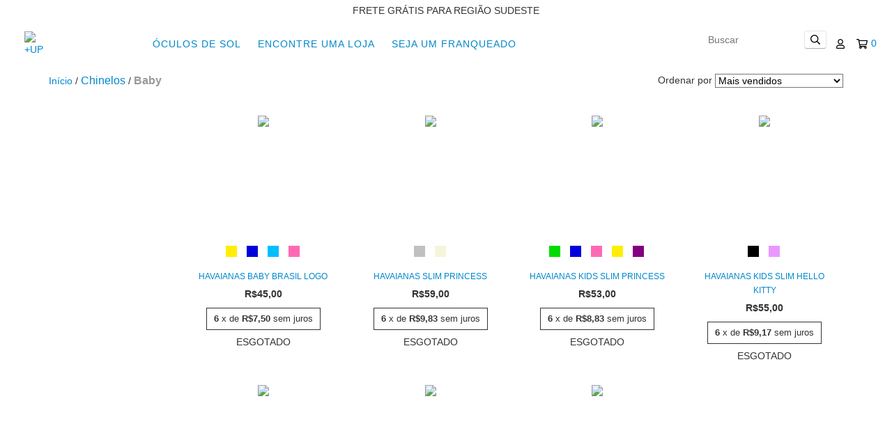

--- FILE ---
content_type: text/html; charset=UTF-8
request_url: https://www.maisup.com/chinelos/baby1/?Tamanho=33/34
body_size: 96544
content:
<!DOCTYPE html>
<html xmlns="http://www.w3.org/1999/xhtml" xmlns:fb="http://www.facebook.com/2008/fbml" xmlns:og="http://opengraphprotocol.org/schema/" lang="pt">
<head>
    <link rel="preconnect" href="https://dcdn-us.mitiendanube.com" />
    <link rel="dns-prefetch" href="https://dcdn-us.mitiendanube.com" />
    <link rel="preconnect" href="https://fonts.googleapis.com" />
    <link rel="preconnect" href="https://fonts.gstatic.com" crossorigin />
    <meta http-equiv="Content-Type" content="text/html; charset=utf-8" />
    <meta http-equiv="X-UA-Compatible" content="IE=edge,chrome=1" />
    <meta name="viewport" content="width=device-width, initial-scale=1" />
    <title>Comprar Baby em +UP</title>
    <meta name="description" content="Compre online Baby 33/34 por R$45,00. Temos havaianas slim princess, havaianas kids slim princess e mais. Faça seu pedido e pague-o online." />
    <link rel="preload" as="style" href="//fonts.googleapis.com/css?family=Montserrat:400,700&amp;display=swap" />
    <link rel="preload" href="//dcdn-us.mitiendanube.com/stores/002/797/007/themes/new_linkedman/dart-custom-d3c182a93ef5c7816240a3114110c15e.css" as="style" />

    
    
    
        
    

    
<meta property="og:site_name" content="+UP" />


<meta property="fb:app_id" content="379938028687793" />


	
	<meta property="og:url" content="https://www.maisup.com/chinelos/baby1/" />
	<meta property="og:title" content="Baby" />
	<meta property="og:description" content="" />




            <meta property="og:image" content="http://dcdn-us.mitiendanube.com/stores/002/797/007/themes/common/logo-398202821-1675786701-bded92f6beff706571c467e79bdfef9b1675786702.jpg?0" />
    <meta property="og:image:secure_url" content="https://dcdn-us.mitiendanube.com/stores/002/797/007/themes/common/logo-398202821-1675786701-bded92f6beff706571c467e79bdfef9b1675786702.jpg?0" />
    





    
    
    <style>

        
        



    
    @import url('//fonts.googleapis.com/css?family=Montserrat:400,700&display=swap');

 
        
        



.badge,.label,sub,sup{vertical-align:baseline}.btn,img{vertical-align:middle}.img-polaroid,body,select{background-color:#fff}.breadcrumb,.carousel-indicators,.dropdown-menu,.media-list,.nav,.pager,.thumbnails{list-style:none}.container-fluid:after,.container:after,.dl-horizontal:after,.row-fluid:after,.row:after{clear:both}.btn-group>.btn.active,.btn-group>.btn:active,.btn-group>.btn:focus,.btn-group>.btn:hover,.input-append .uneditable-input:focus,.input-append input:focus,.input-append select:focus,.input-prepend .uneditable-input:focus,.input-prepend input:focus,.input-prepend select:focus{z-index:2}.dropdown,.dropup,sub,sup{position:relative}article,aside,details,figcaption,figure,footer,header,hgroup,nav,section{display:block}audio,canvas,video{display:inline-block}audio:not([controls]){display:none}html{font-size:100%;-webkit-text-size-adjust:100%;-ms-text-size-adjust:100%}a:focus{outline:#333 dotted thin;outline:-webkit-focus-ring-color auto 5px;outline-offset:-2px}a:active,a:hover{outline:0}sub,sup{font-size:75%;line-height:0}sup{top:-.5em}sub{bottom:-.25em}img{width:auto\9;height:auto;max-width:100%;border:0;-ms-interpolation-mode:bicubic}#map_canvas img,.google-maps img{max-width:none}button,input,select,textarea{margin:0;font-size:100%;vertical-align:middle}button::-moz-focus-inner,input::-moz-focus-inner{padding:0;border:0}button,html input[type=button],input[type=reset],input[type=submit]{cursor:pointer;-webkit-appearance:button}button,input[type=button],input[type=checkbox],input[type=radio],input[type=reset],input[type=submit],label,select{cursor:pointer}input[type=search]{-webkit-box-sizing:content-box;-moz-box-sizing:content-box;box-sizing:content-box;-webkit-appearance:textfield}input[type=search]::-webkit-search-cancel-button,input[type=search]::-webkit-search-decoration{-webkit-appearance:none}textarea{overflow:auto}.dropdown-menu,.popover{-webkit-background-clip:padding-box}body{margin:0;font-family:"Helvetica Neue",Helvetica,Arial,sans-serif;font-size:14px;line-height:20px;color:#333}.row-fluid:after,.row-fluid:before,.row:after,.row:before{display:table;line-height:0;content:""}a{color:#08c;text-decoration:none}a:focus,a:hover{text-decoration:underline}.row{margin-left:-20px}[class*=span]{float:left;min-height:1px;margin-left:20px}.container,.navbar-fixed-bottom .container,.navbar-fixed-top .container,.navbar-static-top .container{width:980px}.span12{width:940px}.span11{width:860px}.span10{width:780px}.span9{width:700px}.span8{width:620px}.span7{width:540px}.span6{width:460px}.span5{width:380px}.span4{width:300px}.span3{width:220px}.span2{width:140px}.span1{width:60px}.row-fluid,.row-fluid .span12{width:100%}.offset12{margin-left:980px}.offset11{margin-left:900px}.offset10{margin-left:820px}.offset9{margin-left:740px}.offset8{margin-left:660px}.offset7{margin-left:580px}.offset6{margin-left:500px}.offset5{margin-left:420px}.offset4{margin-left:340px}.offset3{margin-left:260px}.offset2{margin-left:180px}.offset1{margin-left:100px}.row-fluid [class*=span]{display:block;float:left;width:100%;min-height:20px;margin-left:2.127659574468085%;-webkit-box-sizing:border-box;-moz-box-sizing:border-box;box-sizing:border-box}.row-fluid [class*=span]:first-child{margin-left:0}.row-fluid .controls-row [class*=span]+[class*=span]{margin-left:2.127659574468085%}.row-fluid .span11{width:91.48936170212765%}.row-fluid .span10{width:82.97872340425532%}.row-fluid .span9{width:74.46808510638297%}.row-fluid .span8{width:65.95744680851064%}.row-fluid .span7{width:57.44680851063829%}.row-fluid .span6{width:48.93617021276595%}.row-fluid .span5{width:40.42553191489362%}.row-fluid .span4{width:31.914893617021278%}.row-fluid .span3{width:23.404255319148934%}.row-fluid .span2{width:14.893617021276595%}.row-fluid .span1{width:6.382978723404255%}.row-fluid .offset12{margin-left:104.25531914893617%}.row-fluid .offset12:first-child{margin-left:102.12765957446808%}.row-fluid .offset11{margin-left:95.74468085106382%}.row-fluid .offset11:first-child{margin-left:93.61702127659574%}.row-fluid .offset10{margin-left:87.23404255319149%}.row-fluid .offset10:first-child{margin-left:85.1063829787234%}.row-fluid .offset9{margin-left:78.72340425531914%}.row-fluid .offset9:first-child{margin-left:76.59574468085106%}.row-fluid .offset8{margin-left:70.2127659574468%}.row-fluid .offset8:first-child{margin-left:68.08510638297872%}.row-fluid .offset7{margin-left:61.70212765957446%}.row-fluid .offset7:first-child{margin-left:59.574468085106375%}.row-fluid .offset6{margin-left:53.191489361702125%}.row-fluid .offset6:first-child{margin-left:51.063829787234035%}.row-fluid .offset5{margin-left:44.68085106382979%}.row-fluid .offset5:first-child{margin-left:42.5531914893617%}.row-fluid .offset4{margin-left:36.170212765957444%}.row-fluid .offset4:first-child{margin-left:34.04255319148936%}.row-fluid .offset3{margin-left:27.659574468085104%}.row-fluid .offset3:first-child{margin-left:25.53191489361702%}.row-fluid .offset2{margin-left:19.148936170212764%}.row-fluid .offset2:first-child{margin-left:17.02127659574468%}.row-fluid .offset1{margin-left:10.638297872340425%}.row-fluid .offset1:first-child{margin-left:8.51063829787234%}.row-fluid [class*=span].hide,[class*=span].hide{display:none}.container-fluid:after,.container-fluid:before,.container:after,.container:before{display:table;line-height:0;content:""}.row-fluid [class*=span].pull-right,[class*=span].pull-right{float:right}.container{margin-right:auto;margin-left:auto}.container-fluid{padding-right:20px;padding-left:20px}p{margin:0 0 10px}.lead{margin-bottom:20px;font-size:21px;font-weight:200;line-height:30px}dd,dt,li{line-height:20px}small{font-size:85%}strong{font-weight:700}em{font-style:italic}address,cite{font-style:normal}.muted{color:#999}a.muted:focus,a.muted:hover{color:grey}.text-warning{color:#c09853}a.text-warning:focus,a.text-warning:hover{color:#a47e3c}.text-error{color:#b94a48}a.text-error:focus,a.text-error:hover{color:#953b39}.text-info{color:#3a87ad}a.text-info:focus,a.text-info:hover{color:#2d6987}.text-success{color:#468847}a.text-success:focus,a.text-success:hover{color:#356635}.text-left{text-align:left}.text-right{text-align:right}.text-center{text-align:center}h1,h2,h3,h4,h5,h6{margin:10px 0;font-family:inherit;font-weight:700;line-height:20px;color:inherit;text-rendering:optimizelegibility}h1 small,h2 small,h3 small,h4 small,h5 small,h6 small{font-weight:400;line-height:1;color:#999}.page-header{padding-bottom:9px;margin:20px 0 30px;border-bottom:1px solid #eee}blockquote p,ol ol,ol ul,ul ol,ul ul{margin-bottom:0}address,dl,legend,pre.prettyprint{margin-bottom:20px}ol,ul{padding:0;margin:0 0 10px 25px}ol.inline,ol.unstyled,ul.inline,ul.unstyled{margin-left:0;list-style:none}ol.inline>li,ul.inline>li{display:inline-block;padding-right:5px;padding-left:5px}dt{font-weight:700}dd{margin-left:10px}.dl-horizontal:after,.dl-horizontal:before{display:table;line-height:0;content:""}address,blockquote small,pre{line-height:20px;display:block}.dl-horizontal dt{float:left;width:160px;overflow:hidden;clear:left;text-align:right;text-overflow:ellipsis;white-space:nowrap}.clearfix:after,.controls-row:after,.dropdown-menu>li>a,.form-actions:after,.form-horizontal .control-group:after,.modal-footer:after,.nav-pills:after,.nav-tabs:after,.navbar-form:after,.navbar-inner:after,.pager:after,.thumbnails:after{clear:both}pre,pre code{white-space:pre}.dl-horizontal dd{margin-left:180px}hr{margin:20px 0;border:0;border-top:1px solid #eee;border-bottom:1px solid #fff}abbr[data-original-title],abbr[title]{cursor:help;border-bottom:1px dotted #999}abbr.initialism{font-size:90%;text-transform:uppercase}.btn{padding:4px 12px;font-size:14px;line-height:20px;color:#333;text-shadow:0 1px 1px rgba(255,255,255,.75);cursor:pointer;background-color:#f5f5f5;background-image:-moz-linear-gradient(top,#fff,#e6e6e6);background-image:-webkit-gradient(linear,0 0,0 100%,from(#fff),to(#e6e6e6));background-image:-webkit-linear-gradient(top,#fff,#e6e6e6);background-image:-o-linear-gradient(top,#fff,#e6e6e6);background-image:linear-gradient(to bottom,#fff,#e6e6e6);border:1px solid #ccc;border-color:#e6e6e6 #e6e6e6 #bfbfbf;border-color:rgba(0,0,0,.1) rgba(0,0,0,.1) rgba(0,0,0,.25);border-bottom-color:#b3b3b3;-webkit-border-radius:4px;-moz-border-radius:4px;border-radius:4px;filter:progid: DXImageTransform.Microsoft.gradient(startColorstr='#ffffffff', endColorstr='#ffe6e6e6', GradientType=0);filter:progid: DXImageTransform.Microsoft.gradient(enabled=false);-webkit-box-shadow:inset 0 1px 0 rgba(255,255,255,.2),0 1px 2px rgba(0,0,0,.05);-moz-box-shadow:inset 0 1px 0 rgba(255,255,255,.2),0 1px 2px rgba(0,0,0,.05);box-shadow:inset 0 1px 0 rgba(255,255,255,.2),0 1px 2px rgba(0,0,0,.05)}.btn-danger,.btn-info,.btn-inverse,.btn-primary,.btn-success,.btn-warning,.navbar .btn-navbar{text-shadow:0 -1px 0 rgba(0,0,0,.25)}.btn.active,.btn.disabled,.btn:active,.btn:focus,.btn:hover,.btn[disabled]{color:#333;background-color:#e6e6e6}.btn:focus,.btn:hover{color:#333;text-decoration:none;background-position:0 -15px;-webkit-transition:background-position .1s linear;-moz-transition:background-position .1s linear;-o-transition:background-position .1s linear;transition:background-position .1s linear}.btn:focus{outline:#333 dotted thin;outline:-webkit-focus-ring-color auto 5px;outline-offset:-2px}.btn.active,.btn:active{background-color:#ccc\9;background-image:none;outline:0;-webkit-box-shadow:inset 0 2px 4px rgba(0,0,0,.15),0 1px 2px rgba(0,0,0,.05);-moz-box-shadow:inset 0 2px 4px rgba(0,0,0,.15),0 1px 2px rgba(0,0,0,.05);box-shadow:inset 0 2px 4px rgba(0,0,0,.15),0 1px 2px rgba(0,0,0,.05)}.btn.disabled,.btn[disabled]{cursor:default;background-image:none;opacity:.65;filter:alpha(opacity=65);-webkit-box-shadow:none;-moz-box-shadow:none;box-shadow:none}.breadcrumb{padding:8px 15px;margin:0 0 20px;background-color:#f5f5f5;border-radius:4px}.breadcrumb>li{display:inline-block;text-shadow:0 1px 0 #fff}.breadcrumb>li>.divider{padding:0 5px;color:#ccc}.breadcrumb>.active{color:#999}.pull-right{float:right}.pull-left{float:left}.hide{display:none}.hidden-important{display:none!important}.show{display:block}.invisible{visibility:hidden}.affix{position:fixed}
.clearfix:after,.clearfix:before{display:table;line-height:0}.hide-text{font:0/0 a;color:transparent;text-shadow:none;background-color:transparent;border:0}.input-block-level{display:block;width:100%;min-height:30px;-webkit-box-sizing:border-box;-moz-box-sizing:border-box;box-sizing:border-box}@-ms-viewport{width:device-width}.hidden{display:none}.hidden-desktop,.visible-phone,.visible-tablet{display:none!important}.visible-desktop{display:inherit!important}.quick-content{width:775px}nav.mobile{display:none;border:none}@media (min-width:770px) and (max-width:979px){.hidden-desktop{display:inherit!important}.visible-desktop{display:none!important}.visible-tablet{display:inherit!important}.hidden-tablet{display:none!important}.quick-content{width:100%}}@media (max-width:769px){.hidden-desktop{display:inherit!important}.visible-desktop{display:none!important}.visible-phone{display:inherit!important}.hidden-phone{display:none!important}.quick-content{width:100%}nav.mobile{display:block;padding:10px 0}#menu,.col-price,.firstrow{display:none}}.visible-print{display:none!important}@media print{.visible-print{display:inherit!important}.hidden-print{display:none!important}}@media (min-width:1200px){.row-fluid:after,.row-fluid:before,.row:after,.row:before{display:table;line-height:0;content:""}.row-fluid:after,.row:after{clear:both}.row{margin-left:-30px}[class*=span]{float:left;min-height:1px;margin-left:30px}.container,.navbar-fixed-bottom .container,.navbar-fixed-top .container,.navbar-static-top .container{width:980px}.span12{width:1170px}.span11{width:1070px}.span10{width:970px}.span9{width:870px}.span8{width:770px}.span7{width:670px}.span6{width:570px}.span5{width:470px}.span4{width:370px}.span3{width:270px}.span2{width:170px}.span1{width:70px}.offset12{margin-left:1230px}.offset11{margin-left:1130px}.offset10{margin-left:1030px}.offset9{margin-left:930px}.offset8{margin-left:830px}.offset7{margin-left:730px}.offset6{margin-left:630px}.offset5{margin-left:530px}.offset4{margin-left:430px}.offset3{margin-left:330px}.offset2{margin-left:230px}.offset1{margin-left:130px}.row-fluid{width:100%}.row-fluid [class*=span]{display:block;float:left;width:100%;min-height:20px;margin-left:2.564102564102564%;-webkit-box-sizing:border-box;-moz-box-sizing:border-box;box-sizing:border-box}.row-fluid [class*=span]:first-child{margin-left:0}.row-fluid #twitter [class*=span]{margin-left:10px;width:47%}.row-fluid .controls-row [class*=span]+[class*=span]{margin-left:2.564102564102564%}.row-fluid .span12{width:100%}.row-fluid .span11{width:91.45299145299145%}.row-fluid .span10{width:82.90598290598291%}.row-fluid .span9{width:74.35897435897436%}.row-fluid .span8{width:65.81196581196582%}.row-fluid .span7{width:57.26495726495726%}.row-fluid .span6{width:48.717948717948715%}.row-fluid .span5{width:40.17094017094017%}.row-fluid .span4{width:31.623931623931625%}.row-fluid .span3{width:23.076923076923077%}.row-fluid .span2{width:14.52991452991453%}.row-fluid .span1{width:5.982905982905983%}.row-fluid .offset12{margin-left:105.12820512820512%}.row-fluid .offset12:first-child{margin-left:102.56410256410257%}.row-fluid .offset11{margin-left:96.58119658119658%}.row-fluid .offset11:first-child{margin-left:94.01709401709402%}.row-fluid .offset10{margin-left:88.03418803418803%}.row-fluid .offset10:first-child{margin-left:85.47008547008548%}.row-fluid .offset9{margin-left:79.48717948717949%}.row-fluid .offset9:first-child{margin-left:76.92307692307693%}.row-fluid .offset8{margin-left:70.94017094017094%}.row-fluid .offset8:first-child{margin-left:68.37606837606839%}.row-fluid .offset7{margin-left:62.393162393162385%}.row-fluid .offset7:first-child{margin-left:59.82905982905982%}.row-fluid .offset6{margin-left:53.84615384615384%}.row-fluid .offset6:first-child{margin-left:51.28205128205128%}.row-fluid .offset5{margin-left:45.299145299145295%}.row-fluid .offset5:first-child{margin-left:42.73504273504273%}.row-fluid .offset4{margin-left:36.75213675213675%}.row-fluid .offset4:first-child{margin-left:34.18803418803419%}.row-fluid .offset3{margin-left:28.205128205128204%}.row-fluid .offset3:first-child{margin-left:25.641025641025642%}.row-fluid .offset2{margin-left:19.65811965811966%}.row-fluid .offset2:first-child{margin-left:17.094017094017094%}.row-fluid .offset1{margin-left:11.11111111111111%}.row-fluid .offset1:first-child{margin-left:8.547008547008547%}.uneditable-input,input,textarea{margin-left:0}.controls-row [class*=span]+[class*=span]{margin-left:30px}.uneditable-input.span12,input.span12,textarea.span12{width:1156px}.uneditable-input.span11,input.span11,textarea.span11{width:1056px}.uneditable-input.span10,input.span10,textarea.span10{width:956px}.uneditable-input.span9,input.span9,textarea.span9{width:856px}.uneditable-input.span8,input.span8,textarea.span8{width:756px}.uneditable-input.span7,input.span7,textarea.span7{width:656px}.uneditable-input.span6,input.span6,textarea.span6{width:556px}.uneditable-input.span5,input.span5,textarea.span5{width:456px}.uneditable-input.span4,input.span4,textarea.span4{width:356px}.uneditable-input.span3,input.span3,textarea.span3{width:256px}.uneditable-input.span2,input.span2,textarea.span2{width:156px}.uneditable-input.span1,input.span1,textarea.span1{width:56px}.thumbnails{margin-left:-30px}.thumbnails>li{margin-left:30px}.row-fluid .thumbnails{margin-left:0}}@media (min-width:770px) and (max-width:979px){.row-fluid:after,.row-fluid:before,.row:after,.row:before{display:table;line-height:0;content:""}.row-fluid:after,.row:after{clear:both}.row{margin-left:-20px}[class*=span]{float:left;min-height:1px;margin-left:20px}.container,.navbar-fixed-bottom .container,.navbar-fixed-top .container,.navbar-static-top .container,.span12{width:724px}.span11{width:662px}.span10{width:600px}.span9{width:538px}.span8{width:476px}.span7{width:414px}.span6{width:352px}.span5{width:290px}.span4{width:228px}.span3{width:166px}.span2{width:104px}.span1{width:42px}.row-fluid,.row-fluid .span12{width:100%}.offset12{margin-left:764px}.offset11{margin-left:702px}.offset10{margin-left:640px}.offset9{margin-left:578px}.offset8{margin-left:516px}.offset7{margin-left:454px}.offset6{margin-left:392px}.offset5{margin-left:330px}.offset4{margin-left:268px}.offset3{margin-left:206px}.offset2{margin-left:144px}.offset1{margin-left:82px}.row-fluid [class*=span]{display:block;float:left;width:100%;min-height:20px;margin-left:2.7624309392265194%;-webkit-box-sizing:border-box;-moz-box-sizing:border-box;box-sizing:border-box}.row-fluid [class*=span]:first-child{margin-left:0}.row-fluid .controls-row [class*=span]+[class*=span]{margin-left:2.7624309392265194%}.row-fluid .span11{width:91.43646408839778%}.row-fluid .span10{width:82.87292817679558%}.row-fluid .span9{width:74.30939226519337%}.row-fluid .span8{width:65.74585635359117%}.row-fluid .span7{width:57.18232044198895%}.row-fluid .span6{width:48.61878453038674%}.row-fluid .span5{width:40.05524861878453%}.row-fluid .span4{width:31.491712707182323%}.row-fluid .span3{width:22.92817679558011%}.row-fluid .span2{width:14.3646408839779%}.row-fluid .span1{width:5.801104972375691%}.row-fluid .offset12{margin-left:105.52486187845304%}.row-fluid .offset12:first-child{margin-left:102.76243093922652%}.row-fluid .offset11{margin-left:96.96132596685082%}.row-fluid .offset11:first-child{margin-left:94.1988950276243%}.row-fluid .offset10{margin-left:88.39779005524862%}.row-fluid .offset10:first-child{margin-left:85.6353591160221%}.row-fluid .offset9{margin-left:79.8342541436464%}.row-fluid .offset9:first-child{margin-left:77.07182320441989%}.row-fluid .offset8{margin-left:71.2707182320442%}.row-fluid .offset8:first-child{margin-left:68.50828729281768%}.row-fluid .offset7{margin-left:62.70718232044199%}.row-fluid .offset7:first-child{margin-left:59.94475138121547%}.row-fluid .offset6{margin-left:54.14364640883978%}.row-fluid .offset6:first-child{margin-left:51.38121546961326%}.row-fluid .offset5{margin-left:45.58011049723757%}.row-fluid .offset5:first-child{margin-left:42.81767955801105%}.row-fluid .offset4{margin-left:37.01657458563536%}.row-fluid .offset4:first-child{margin-left:34.25414364640884%}.row-fluid .offset3{margin-left:28.45303867403315%}.row-fluid .offset3:first-child{margin-left:25.69060773480663%}.row-fluid .offset2{margin-left:19.88950276243094%}.row-fluid .offset2:first-child{margin-left:17.12707182320442%}.row-fluid .offset1{margin-left:11.32596685082873%}.row-fluid .offset1:first-child{margin-left:8.56353591160221%}.uneditable-input,input,textarea{margin-left:0}.controls-row [class*=span]+[class*=span]{margin-left:20px}.uneditable-input.span12,input.span12,textarea.span12{width:710px}.uneditable-input.span11,input.span11,textarea.span11{width:648px}.uneditable-input.span10,input.span10,textarea.span10{width:586px}.uneditable-input.span9,input.span9,textarea.span9{width:524px}.uneditable-input.span8,input.span8,textarea.span8{width:462px}.uneditable-input.span7,input.span7,textarea.span7{width:400px}.uneditable-input.span6,input.span6,textarea.span6{width:338px}.uneditable-input.span5,input.span5,textarea.span5{width:276px}.uneditable-input.span4,input.span4,textarea.span4{width:214px}.uneditable-input.span3,input.span3,textarea.span3{width:152px}.uneditable-input.span2,input.span2,textarea.span2{width:90px}.uneditable-input.span1,input.span1,textarea.span1{width:28px}}@media (max-width:769px){body{padding:0;}.navbar-fixed-bottom,.navbar-fixed-top,.navbar-static-top{margin-right:-20px;margin-left:-20px}.controls-row [class*=span]+[class*=span],.dl-horizontal dd,.row,.row-fluid [class*=offset]:first-child,.thumbnails,.thumbnails>li{margin-left:0}.container-fluid{padding:0}.dl-horizontal dt{float:none;width:auto;clear:none;text-align:left}.container{width:auto;padding:0}.row-fluid{width:100%}.thumbnails>li{float:none}.row-fluid [class*=span],.uneditable-input[class*=span],[class*=span]{display:block;float:none;width:100%;margin-left:0;-webkit-box-sizing:border-box;-moz-box-sizing:border-box;box-sizing:border-box}.row-fluid .span12,.span12{width:100%;-webkit-box-sizing:border-box;-moz-box-sizing:border-box;box-sizing:border-box}.input-large,.input-xlarge,.input-xxlarge,.uneditable-input,input[class*=span],select[class*=span],textarea[class*=span]{display:block;width:100%;min-height:30px;-webkit-box-sizing:border-box;-moz-box-sizing:border-box;box-sizing:border-box}.input-append input,.input-append input[class*=span],.input-prepend input,.input-prepend input[class*=span]{display:inline-block;width:auto}.modal{position:fixed;top:20px;right:20px;left:20px;width:auto;margin:0}.modal.fade{top:-100px}.modal.fade.in{top:20px}}@media (max-width:480px){.form-horizontal .controls,.media-object{margin-left:0}.nav-collapse{-webkit-transform:translate3d(0,0,0)}.page-header h1 small{display:block;line-height:20px}input[type=radio],input[type=checkbox]{border:1px solid #ccc}.form-horizontal .control-label{float:none;width:auto;padding-top:0;text-align:left}.form-horizontal .control-list{padding-top:0}.form-horizontal .form-actions{padding-right:10px;padding-left:10px}.media .pull-left,.media .pull-right{display:block;float:none;margin-bottom:10px}.media-object{margin-right:0}.modal{top:10px;right:10px;left:10px}.modal-header .close{padding:10px;margin:-10px}.carousel-caption{position:static}}@media (max-width:979px){body{padding-top:0}.navbar-fixed-bottom,.navbar-fixed-top{position:static}.navbar-fixed-top{margin-bottom:20px}.navbar-fixed-bottom{margin-top:20px}.navbar-fixed-bottom .navbar-inner,.navbar-fixed-top .navbar-inner{padding:5px}.navbar .container{width:auto;padding:0}.navbar .brand{padding-right:10px;padding-left:10px;margin:0 0 0 -5px}.nav-collapse{clear:both}.nav-collapse .nav{float:none;margin:0 0 10px}.nav-collapse .dropdown-menu li+li a,.nav-collapse .nav>li>a{margin-bottom:2px}.nav-collapse .nav>li{float:none}.nav-collapse .nav>.divider-vertical{display:none}.nav-collapse .nav .nav-header{color:#777;text-shadow:none}.nav-collapse .dropdown-menu a,.nav-collapse .nav>li>a{padding:9px 15px;font-weight:700;color:#777;-webkit-border-radius:3px;-moz-border-radius:3px;border-radius:3px}.nav-collapse .btn{padding:4px 10px;font-weight:400;-webkit-border-radius:4px;-moz-border-radius:4px;border-radius:4px}.nav-collapse .dropdown-menu a:focus,.nav-collapse .dropdown-menu a:hover,.nav-collapse .nav>li>a:focus,.nav-collapse .nav>li>a:hover{background-color:#f2f2f2}.navbar-inverse .nav-collapse .dropdown-menu a,.navbar-inverse .nav-collapse .nav>li>a{color:#999}.navbar-inverse .nav-collapse .dropdown-menu a:focus,.navbar-inverse .nav-collapse .dropdown-menu a:hover,.navbar-inverse .nav-collapse .nav>li>a:focus,.navbar-inverse .nav-collapse .nav>li>a:hover{background-color:#111}.nav-collapse.in .btn-group{padding:0;margin-top:5px}.nav-collapse .dropdown-menu{position:static;top:auto;left:auto;display:none;float:none;max-width:none;padding:0;margin:0 15px;background-color:transparent;border:none;-webkit-border-radius:0;-moz-border-radius:0;border-radius:0;-webkit-box-shadow:none;-moz-box-shadow:none;box-shadow:none}.nav-collapse .open>.dropdown-menu{display:block}.nav-collapse .dropdown-menu .divider,.nav-collapse .dropdown-menu:after,.nav-collapse .dropdown-menu:before,.nav-collapse .nav>li>.dropdown-menu:after,.nav-collapse .nav>li>.dropdown-menu:before{display:none}.nav-collapse .navbar-form,.nav-collapse .navbar-search{float:none;padding:10px 15px;margin:10px 0;border-top:1px solid #f2f2f2;border-bottom:1px solid #f2f2f2;-webkit-box-shadow:inset 0 1px 0 rgba(255,255,255,.1),0 1px 0 rgba(255,255,255,.1);-moz-box-shadow:inset 0 1px 0 rgba(255,255,255,.1),0 1px 0 rgba(255,255,255,.1);box-shadow:inset 0 1px 0 rgba(255,255,255,.1),0 1px 0 rgba(255,255,255,.1)}.navbar-inverse .nav-collapse .navbar-form,.navbar-inverse .nav-collapse .navbar-search{border-top-color:#111;border-bottom-color:#111}.navbar .nav-collapse .nav.pull-right{float:none;margin-left:0}.nav-collapse,.nav-collapse.collapse{height:0;overflow:hidden}.navbar .btn-navbar{display:block}.navbar-static .navbar-inner{padding-right:10px;padding-left:10px}}@media (min-width:980px){.nav-collapse.collapse{height:auto!important;overflow:visible!important}}

.swiper-container{width:100%;margin:0 auto;position:relative;overflow:hidden;list-style:none;padding:0;z-index:1}.swiper-container-no-flexbox .swiper-slide{float:left}.swiper-container-vertical>.swiper-wrapper{-webkit-box-orient:vertical;-webkit-box-direction:normal;-webkit-flex-direction:column;-ms-flex-direction:column;flex-direction:column}.swiper-wrapper{position:relative;width:100%;height:100%;z-index:1;display:-webkit-box;display:-webkit-flex;display:-ms-flexbox;display:flex;-webkit-transition-property:-webkit-transform;transition-property:-webkit-transform;-o-transition-property:transform;transition-property:transform;transition-property:transform,-webkit-transform}.swiper-container-android .swiper-slide,.swiper-wrapper{-webkit-transform:translate3d(0,0,0);transform:translate3d(0,0,0)}.swiper-container-multirow>.swiper-wrapper{-webkit-flex-wrap:wrap;-ms-flex-wrap:wrap;flex-wrap:wrap}.swiper-container-free-mode>.swiper-wrapper{-webkit-transition-timing-function:ease-out;-o-transition-timing-function:ease-out;transition-timing-function:ease-out;margin:0 auto}.swiper-slide{-webkit-flex-shrink:0;-ms-flex-negative:0;flex-shrink:0;width:100%;height:100%;position:relative;-webkit-transition-property:-webkit-transform;transition-property:-webkit-transform;-o-transition-property:transform;transition-property:transform;transition-property:transform,-webkit-transform}.swiper-slide-invisible-blank{visibility:hidden}.swiper-container-autoheight,.swiper-container-autoheight .swiper-slide{height:auto}.swiper-container-autoheight .swiper-wrapper{-webkit-box-align:start;-webkit-align-items:flex-start;-ms-flex-align:start;align-items:flex-start;-webkit-transition-property:height,-webkit-transform;transition-property:height,-webkit-transform;-o-transition-property:transform,height;transition-property:transform,height;transition-property:transform,height,-webkit-transform}.swiper-container-3d{-webkit-perspective:1200px;perspective:1200px}.swiper-container-3d .swiper-cube-shadow,.swiper-container-3d .swiper-slide,.swiper-container-3d .swiper-slide-shadow-bottom,.swiper-container-3d .swiper-slide-shadow-left,.swiper-container-3d .swiper-slide-shadow-right,.swiper-container-3d .swiper-slide-shadow-top,.swiper-container-3d .swiper-wrapper{-webkit-transform-style:preserve-3d;transform-style:preserve-3d}.swiper-container-3d .swiper-slide-shadow-bottom,.swiper-container-3d .swiper-slide-shadow-left,.swiper-container-3d .swiper-slide-shadow-right,.swiper-container-3d .swiper-slide-shadow-top{position:absolute;left:0;top:0;width:100%;height:100%;pointer-events:none;z-index:10}.swiper-container-3d .swiper-slide-shadow-left{background-image:-webkit-gradient(linear,right top,left top,from(rgba(0,0,0,.5)),to(rgba(0,0,0,0)));background-image:-webkit-linear-gradient(right,rgba(0,0,0,.5),rgba(0,0,0,0));background-image:-o-linear-gradient(right,rgba(0,0,0,.5),rgba(0,0,0,0));background-image:linear-gradient(to left,rgba(0,0,0,.5),rgba(0,0,0,0))}.swiper-container-3d .swiper-slide-shadow-right{background-image:-webkit-gradient(linear,left top,right top,from(rgba(0,0,0,.5)),to(rgba(0,0,0,0)));background-image:-webkit-linear-gradient(left,rgba(0,0,0,.5),rgba(0,0,0,0));background-image:-o-linear-gradient(left,rgba(0,0,0,.5),rgba(0,0,0,0));background-image:linear-gradient(to right,rgba(0,0,0,.5),rgba(0,0,0,0))}.swiper-container-3d .swiper-slide-shadow-top{background-image:-webkit-gradient(linear,left bottom,left top,from(rgba(0,0,0,.5)),to(rgba(0,0,0,0)));background-image:-webkit-linear-gradient(bottom,rgba(0,0,0,.5),rgba(0,0,0,0));background-image:-o-linear-gradient(bottom,rgba(0,0,0,.5),rgba(0,0,0,0));background-image:linear-gradient(to top,rgba(0,0,0,.5),rgba(0,0,0,0))}.swiper-container-3d .swiper-slide-shadow-bottom{background-image:-webkit-gradient(linear,left top,left bottom,from(rgba(0,0,0,.5)),to(rgba(0,0,0,0)));background-image:-webkit-linear-gradient(top,rgba(0,0,0,.5),rgba(0,0,0,0));background-image:-o-linear-gradient(top,rgba(0,0,0,.5),rgba(0,0,0,0));background-image:linear-gradient(to bottom,rgba(0,0,0,.5),rgba(0,0,0,0))}.swiper-container-wp8-horizontal,.swiper-container-wp8-horizontal>.swiper-wrapper{-ms-touch-action:pan-y;touch-action:pan-y}.swiper-container-wp8-vertical,.swiper-container-wp8-vertical>.swiper-wrapper{-ms-touch-action:pan-x;touch-action:pan-x}.swiper-button-next,.swiper-button-prev{position:absolute;top:50%;z-index:10;width:30px;height:40px;margin-top:-25px;line-height:40px;color:#fff;text-align:center;cursor:pointer}.swiper-button-next.swiper-button-disabled,.swiper-button-prev.swiper-button-disabled{opacity:0;cursor:auto}.swiper-button-prev,.swiper-container-rtl .swiper-button-next{left:20px;right:auto}.swiper-button-next,.swiper-container-rtl .swiper-button-prev{right:20px;left:auto}.swiper-button-lock{display:none}.swiper-pagination{position:absolute;text-align:center;-webkit-transition:.3s opacity;-o-transition:.3s opacity;transition:.3s opacity;-webkit-transform:translate3d(0,0,0);transform:translate3d(0,0,0);z-index:10}.swiper-pagination.swiper-pagination-hidden{opacity:0}.swiper-container-horizontal>.swiper-pagination-bullets,.swiper-pagination-custom,.swiper-pagination-fraction{bottom:20px;left:0;width:100%}.swiper-pagination-bullets-dynamic{overflow:hidden;font-size:0}.swiper-pagination-bullets-dynamic .swiper-pagination-bullet{-webkit-transform:scale(.33);-ms-transform:scale(.33);transform:scale(.33);position:relative}.swiper-pagination-bullets-dynamic .swiper-pagination-bullet-active{-webkit-transform:scale(1);-ms-transform:scale(1);transform:scale(1)}.swiper-pagination-bullets-dynamic .swiper-pagination-bullet-active-main{-webkit-transform:scale(1);-ms-transform:scale(1);transform:scale(1)}.swiper-pagination-bullets-dynamic .swiper-pagination-bullet-active-prev{-webkit-transform:scale(.66);-ms-transform:scale(.66);transform:scale(.66)}.swiper-pagination-bullets-dynamic .swiper-pagination-bullet-active-prev-prev{-webkit-transform:scale(.33);-ms-transform:scale(.33);transform:scale(.33)}.swiper-pagination-bullets-dynamic .swiper-pagination-bullet-active-next{-webkit-transform:scale(.66);-ms-transform:scale(.66);transform:scale(.66)}.swiper-pagination-bullets-dynamic .swiper-pagination-bullet-active-next-next{-webkit-transform:scale(.33);-ms-transform:scale(.33);transform:scale(.33)}.swiper-pagination-bullet{width:8px;height:8px;display:inline-block;border-radius:100%;background:#000;opacity:.2}button.swiper-pagination-bullet{border:none;margin:0;padding:0;-webkit-box-shadow:none;box-shadow:none;-webkit-appearance:none;-moz-appearance:none;appearance:none}.swiper-pagination-clickable .swiper-pagination-bullet{cursor:pointer}.swiper-pagination-bullet-active{opacity:1;background:#007aff}.swiper-container-vertical>.swiper-pagination-bullets{right:10px;top:50%;-webkit-transform:translate3d(0,-50%,0);transform:translate3d(0,-50%,0)}.swiper-container-vertical>.swiper-pagination-bullets .swiper-pagination-bullet{margin:6px 0;display:block}.swiper-container-vertical>.swiper-pagination-bullets.swiper-pagination-bullets-dynamic{top:50%;-webkit-transform:translateY(-50%);-ms-transform:translateY(-50%);transform:translateY(-50%);width:8px}.swiper-container-vertical>.swiper-pagination-bullets.swiper-pagination-bullets-dynamic .swiper-pagination-bullet{display:inline-block;-webkit-transition:.2s top,.2s -webkit-transform;transition:.2s top,.2s -webkit-transform;-o-transition:.2s transform,.2s top;transition:.2s transform,.2s top;transition:.2s transform,.2s top,.2s -webkit-transform}.swiper-container-horizontal>.swiper-pagination-bullets .swiper-pagination-bullet{margin:0 4px}.swiper-container-horizontal>.swiper-pagination-bullets.swiper-pagination-bullets-dynamic{left:50%;-webkit-transform:translateX(-50%);-ms-transform:translateX(-50%);transform:translateX(-50%);white-space:nowrap}.swiper-container-horizontal>.swiper-pagination-bullets.swiper-pagination-bullets-dynamic .swiper-pagination-bullet{-webkit-transition:.2s left,.2s -webkit-transform;transition:.2s left,.2s -webkit-transform;-o-transition:.2s transform,.2s left;transition:.2s transform,.2s left;transition:.2s transform,.2s left,.2s -webkit-transform}.swiper-container-horizontal.swiper-container-rtl>.swiper-pagination-bullets-dynamic .swiper-pagination-bullet{-webkit-transition:.2s right,.2s -webkit-transform;transition:.2s right,.2s -webkit-transform;-o-transition:.2s transform,.2s right;transition:.2s transform,.2s right;transition:.2s transform,.2s right,.2s -webkit-transform}.swiper-pagination-progressbar{background:rgba(0,0,0,.25);position:absolute}.swiper-pagination-progressbar .swiper-pagination-progressbar-fill{background:#007aff;position:absolute;left:0;top:0;width:100%;height:100%;-webkit-transform:scale(0);-ms-transform:scale(0);transform:scale(0);-webkit-transform-origin:left top;-ms-transform-origin:left top;transform-origin:left top}.swiper-container-rtl .swiper-pagination-progressbar .swiper-pagination-progressbar-fill{-webkit-transform-origin:right top;-ms-transform-origin:right top;transform-origin:right top}.swiper-container-horizontal>.swiper-pagination-progressbar,.swiper-container-vertical>.swiper-pagination-progressbar.swiper-pagination-progressbar-opposite{width:100%;height:4px;left:0;top:0}.swiper-container-horizontal>.swiper-pagination-progressbar.swiper-pagination-progressbar-opposite,.swiper-container-vertical>.swiper-pagination-progressbar{width:4px;height:100%;left:0;top:0}.swiper-pagination-white .swiper-pagination-bullet-active{background:#fff}.swiper-pagination-progressbar.swiper-pagination-white{background:rgba(255,255,255,.25)}.swiper-pagination-progressbar.swiper-pagination-white .swiper-pagination-progressbar-fill{background:#fff}.swiper-pagination-black .swiper-pagination-bullet-active{background:#000}.swiper-pagination-progressbar.swiper-pagination-black{background:rgba(0,0,0,.25)}.swiper-pagination-progressbar.swiper-pagination-black .swiper-pagination-progressbar-fill{background:#000}.swiper-pagination-lock{display:none}.swiper-lazy-preloader{width:42px;height:42px;position:absolute;left:50%;top:50%;margin-left:-21px;margin-top:-21px;z-index:10;-webkit-transform-origin:50%;-ms-transform-origin:50%;transform-origin:50%;-webkit-animation:swiper-preloader-spin 1s steps(12,end) infinite;animation:swiper-preloader-spin 1s steps(12,end) infinite}.swiper-lazy-preloader:after{display:block;content:'';width:100%;height:100%;background-image:url("data:image/svg+xml;charset=utf-8,%3Csvg%20viewBox%3D'0%200%20120%20120'%20xmlns%3D'http%3A%2F%2Fwww.w3.org%2F2000%2Fsvg'%20xmlns%3Axlink%3D'http%3A%2F%2Fwww.w3.org%2F1999%2Fxlink'%3E%3Cdefs%3E%3Cline%20id%3D'l'%20x1%3D'60'%20x2%3D'60'%20y1%3D'7'%20y2%3D'27'%20stroke%3D'%236c6c6c'%20stroke-width%3D'11'%20stroke-linecap%3D'round'%2F%3E%3C%2Fdefs%3E%3Cg%3E%3Cuse%20xlink%3Ahref%3D'%23l'%20opacity%3D'.27'%2F%3E%3Cuse%20xlink%3Ahref%3D'%23l'%20opacity%3D'.27'%20transform%3D'rotate(30%2060%2C60)'%2F%3E%3Cuse%20xlink%3Ahref%3D'%23l'%20opacity%3D'.27'%20transform%3D'rotate(60%2060%2C60)'%2F%3E%3Cuse%20xlink%3Ahref%3D'%23l'%20opacity%3D'.27'%20transform%3D'rotate(90%2060%2C60)'%2F%3E%3Cuse%20xlink%3Ahref%3D'%23l'%20opacity%3D'.27'%20transform%3D'rotate(120%2060%2C60)'%2F%3E%3Cuse%20xlink%3Ahref%3D'%23l'%20opacity%3D'.27'%20transform%3D'rotate(150%2060%2C60)'%2F%3E%3Cuse%20xlink%3Ahref%3D'%23l'%20opacity%3D'.37'%20transform%3D'rotate(180%2060%2C60)'%2F%3E%3Cuse%20xlink%3Ahref%3D'%23l'%20opacity%3D'.46'%20transform%3D'rotate(210%2060%2C60)'%2F%3E%3Cuse%20xlink%3Ahref%3D'%23l'%20opacity%3D'.56'%20transform%3D'rotate(240%2060%2C60)'%2F%3E%3Cuse%20xlink%3Ahref%3D'%23l'%20opacity%3D'.66'%20transform%3D'rotate(270%2060%2C60)'%2F%3E%3Cuse%20xlink%3Ahref%3D'%23l'%20opacity%3D'.75'%20transform%3D'rotate(300%2060%2C60)'%2F%3E%3Cuse%20xlink%3Ahref%3D'%23l'%20opacity%3D'.85'%20transform%3D'rotate(330%2060%2C60)'%2F%3E%3C%2Fg%3E%3C%2Fsvg%3E");background-position:50%;background-size:100%;background-repeat:no-repeat}.swiper-lazy-preloader-white:after{background-image:url("data:image/svg+xml;charset=utf-8,%3Csvg%20viewBox%3D'0%200%20120%20120'%20xmlns%3D'http%3A%2F%2Fwww.w3.org%2F2000%2Fsvg'%20xmlns%3Axlink%3D'http%3A%2F%2Fwww.w3.org%2F1999%2Fxlink'%3E%3Cdefs%3E%3Cline%20id%3D'l'%20x1%3D'60'%20x2%3D'60'%20y1%3D'7'%20y2%3D'27'%20stroke%3D'%23fff'%20stroke-width%3D'11'%20stroke-linecap%3D'round'%2F%3E%3C%2Fdefs%3E%3Cg%3E%3Cuse%20xlink%3Ahref%3D'%23l'%20opacity%3D'.27'%2F%3E%3Cuse%20xlink%3Ahref%3D'%23l'%20opacity%3D'.27'%20transform%3D'rotate(30%2060%2C60)'%2F%3E%3Cuse%20xlink%3Ahref%3D'%23l'%20opacity%3D'.27'%20transform%3D'rotate(60%2060%2C60)'%2F%3E%3Cuse%20xlink%3Ahref%3D'%23l'%20opacity%3D'.27'%20transform%3D'rotate(90%2060%2C60)'%2F%3E%3Cuse%20xlink%3Ahref%3D'%23l'%20opacity%3D'.27'%20transform%3D'rotate(120%2060%2C60)'%2F%3E%3Cuse%20xlink%3Ahref%3D'%23l'%20opacity%3D'.27'%20transform%3D'rotate(150%2060%2C60)'%2F%3E%3Cuse%20xlink%3Ahref%3D'%23l'%20opacity%3D'.37'%20transform%3D'rotate(180%2060%2C60)'%2F%3E%3Cuse%20xlink%3Ahref%3D'%23l'%20opacity%3D'.46'%20transform%3D'rotate(210%2060%2C60)'%2F%3E%3Cuse%20xlink%3Ahref%3D'%23l'%20opacity%3D'.56'%20transform%3D'rotate(240%2060%2C60)'%2F%3E%3Cuse%20xlink%3Ahref%3D'%23l'%20opacity%3D'.66'%20transform%3D'rotate(270%2060%2C60)'%2F%3E%3Cuse%20xlink%3Ahref%3D'%23l'%20opacity%3D'.75'%20transform%3D'rotate(300%2060%2C60)'%2F%3E%3Cuse%20xlink%3Ahref%3D'%23l'%20opacity%3D'.85'%20transform%3D'rotate(330%2060%2C60)'%2F%3E%3C%2Fg%3E%3C%2Fsvg%3E")}@-webkit-keyframes swiper-preloader-spin{100%{-webkit-transform:rotate(360deg);transform:rotate(360deg)}}@keyframes swiper-preloader-spin{100%{-webkit-transform:rotate(360deg);transform:rotate(360deg)}}.swiper-container-fade.swiper-container-free-mode .swiper-slide{-webkit-transition-timing-function:ease-out;-o-transition-timing-function:ease-out;transition-timing-function:ease-out}.swiper-container-fade .swiper-slide{pointer-events:none;-webkit-transition-property:opacity;-o-transition-property:opacity;transition-property:opacity}.swiper-container-fade .swiper-slide .swiper-slide{pointer-events:none}.swiper-container-fade .swiper-slide-active,.swiper-container-fade .swiper-slide-active .swiper-slide-active{pointer-events:auto}


.svg-inline--fa{display:inline-block;font-size:inherit;height:1em;overflow:visible;vertical-align:-.125em}.svg-inline--fa.fa-lg{vertical-align:-.225em}.svg-inline--fa.fa-w-1{width:.0625em}.svg-inline--fa.fa-w-2{width:.125em}.svg-inline--fa.fa-w-3{width:.1875em}.svg-inline--fa.fa-w-4{width:.25em}.svg-inline--fa.fa-w-5{width:.3125em}.svg-inline--fa.fa-w-6{width:.375em}.svg-inline--fa.fa-w-7{width:.4375em}.svg-inline--fa.fa-w-8{width:.5em}.svg-inline--fa.fa-w-9{width:.5625em}.svg-inline--fa.fa-w-10{width:.625em}.svg-inline--fa.fa-w-11{width:.6875em}.svg-inline--fa.fa-w-12{width:.75em}.svg-inline--fa.fa-w-13{width:.8125em}.svg-inline--fa.fa-w-14{width:.875em}.svg-inline--fa.fa-w-15{width:.9375em}.svg-inline--fa.fa-w-16{width:1em}.svg-inline--fa.fa-w-17{width:1.0625em}.svg-inline--fa.fa-w-18{width:1.125em}.svg-inline--fa.fa-w-19{width:1.1875em}.svg-inline--fa.fa-w-20{width:1.25em}.fa-lg{font-size:1.33333em;line-height:.75em;vertical-align:-.0667em}.fa-xs{font-size:.75em}.fa-sm{font-size:.875em}.fa-1x{font-size:1em}.fa-2x{font-size:2em}.fa-3x{font-size:3em}.fa-4x{font-size:4em}.fa-5x{font-size:5em}.fa-6x{font-size:6em}.fa-7x{font-size:7em}.fa-8x{font-size:8em}.fa-9x{font-size:9em}.fa-10x{font-size:10em}.fa-spin{animation:fa-spin 2s infinite linear}@keyframes fa-spin{0%{transform:rotate(0deg)}to{transform:rotate(1turn)}}


html, body, div, span, applet, object, iframe, h1, h2, h3, h4, h5, h6, p, blockquote, pre, a, abbr, acronym,
address, big, cite, code, del, dfn, em, font, img, ins, kbd, q, s, samp, small, strike, strong, sub, sup, tt, var,
dl, dt, dd, ol, ul, li, fieldset, form, label, legend, table, caption, tbody, tfoot, thead, tr, th, td {
  margin: 0;
  padding: 0;
  border: 0;
  outline: 0;
  vertical-align: baseline;
}

:focus {outline: 0;}
ol, ul {list-style: none;}
table {border-collapse: separate;border-spacing: 0;}
caption, th, td {text-align: left;font-weight: normal;}
b, strong{font-weight:bold;}
i, em, address {font-style:italic;}
pre {font-family:monospace;}
::selection {
background-color: #000;
color: #fff;
}



.visible-when-content-ready{
  visibility: hidden!important;
}
.display-when-content-ready{
  display: none!important;
}



.rotate{
  -webkit-animation: rotate 2s infinite linear;
  -moz-transform: rotate 2s infinite linear;
  -ms-transform: rotate 2s infinite linear;
  -o-transform: rotate 2s infinite linear;
  transform: rotate 2s infinite linear;
}
@-webkit-keyframes rotate {
  from {
    -webkit-transform: rotate(0deg);
    -moz-transform: rotate(0deg);
    -ms-transform: rotate(0deg);
    -o-transform: rotate(0deg);
    transform: rotate(0deg);
  }
  to {
    -webkit-transform: rotate(359deg);
    -moz-transform: rotate(359deg);
    -ms-transform: rotate(359deg);
    -o-transform: rotate(359deg);
    transform: rotate(359deg);
  }
}
.placeholder-shine{
  position: absolute;
  width: 100%;
  height: 100%;
  opacity: 0.3;
  -moz-animation: shine 1.5s infinite;
  -webkit-animation: shine 1.5s infinite;
  animation: shine 1.5s infinite;
    top: 0;
    left: -100%;
  /* Permalink - use to edit and share this gradient: http://colorzilla.com/gradient-editor/#1e5799+0,ffffff+41,ffffff+50,ffffff+60,7db9e8+100&0+0,0.63+41,1+50,0.45+60,0+100 */
  background: -moz-linear-gradient(left, rgba(30,87,153,0) 0%, rgba(255,255,255,0.63) 41%, rgba(255,255,255,1) 50%, rgba(255,255,255,0.45) 60%, rgba(125,185,232,0) 100%); /* FF3.6-15 */
  background: -webkit-linear-gradient(left, rgba(30,87,153,0) 0%,rgba(255,255,255,0.63) 41%,rgba(255,255,255,1) 50%,rgba(255,255,255,0.45) 60%,rgba(125,185,232,0) 100%); /* Chrome10-25,Safari5.1-6 */
  background: linear-gradient(to right, rgba(30,87,153,0) 0%,rgba(255,255,255,0.63) 41%,rgba(255,255,255,1) 50%,rgba(255,255,255,0.45) 60%,rgba(125,185,232,0) 100%); /* W3C, IE10+, FF16+, Chrome26+, Opera12+, Safari7+ */
  filter: progid:DXImageTransform.Microsoft.gradient( startColorstr='#001e5799', endColorstr='#007db9e8',GradientType=1 ); /* IE6-9 */
}
@keyframes shine {
  from {
    left: -100%;
  }
  to {
    left: 100%;
  }
}

.placeholder-fade{
  position: absolute;
  top: 0;
  left: 0;
  width: 100%;
  height: 100%;
  opacity: 0.1;
  -moz-animation: placeholder-fade 1.5s infinite;
  -webkit-animation: placeholder-fade 1.5s infinite;
  animation: placeholder-fade 1.5s infinite;
}
@keyframes placeholder-fade {
  0%{
    opacity: 0.1;
  }
  50% {
    opacity: 0.2;
  }
  100% {
    opacity: 0.1;
  }
}

.transition-up {
  opacity: 0;
}

@-moz-keyframes spin {
  100% {
    -moz-transform: rotate(360deg);
    transform: rotate(360deg);
  }
}
@-webkit-keyframes spin {
  100% {
    -webkit-transform: rotate(360deg);
    transform: rotate(360deg);
  }
}
@keyframes spin {
  100% {
    -moz-transform: rotate(360deg);
    -ms-transform: rotate(360deg);
    -webkit-transform: rotate(360deg);
    transform: rotate(360deg);
  }
}

.fade-in-vertical {
  opacity: 0;
}


.page-loading-icon{
  height: 40px;
  width: 40px;
  margin: 40px auto;
}
.mobile-placeholder{
  display: none;
}
.slider-desktop-placeholder{
  height: 300px;
}
.blur-up {
  -webkit-filter: blur(1px);
  filter: blur(1px);
  -moz-filter: blur(1px);
  -ms-filter: blur(1px);
  -o-filter: blur(1px);
  transition: filter .2s, -webkit-filter .2s;
}
.blur-up-big {
  -webkit-filter: blur(3px);
  filter: blur(3px);
  -moz-filter: blur(3px);
  -ms-filter: blur(3px);
  -o-filter: blur(3px);
  transition: filter .2s, -webkit-filter .2s;
}
.blur-up-huge {
  -webkit-filter: blur(6px);
  filter: blur(6px);
  -moz-filter: blur(6px);
  -ms-filter: blur(6px);
  -o-filter: blur(6px);
  transition: filter .2s, -webkit-filter .2s;
}
.blur-up.lazyloaded,
.blur-up-big.lazyloaded,
.blur-up-huge.lazyloaded,
.blur-up.swiper-lazy-loaded,
.blur-up-big.swiper-lazy-loaded,
.blur-up-huge.swiper-lazy-loaded {
  -webkit-filter: none;
  filter: none;
  -moz-filter: none;
  -ms-filter: none;
  -o-filter: none;
}
.fade-in {
  opacity: 0;
  transition: opacity .2s;
}
.fade-in.lazyloaded,
.fade-in.swiper-lazy-loaded {
  opacity: 1;
}
.lazyloaded + .placeholder-shine,
.lazyloaded + .placeholder-fade,
.lazyloaded + .item-image-secondary + .placeholder-fade,
.swiper-lazy-loaded + .placeholder-fade{
  display: none;
}
.spinner-big {
  width: 60px;
  height: 60px;
  margin: 40px auto 20px auto;
  border-radius: 50%;
  -moz-animation: spin 0.7s linear infinite;
  -webkit-animation: spin 0.7s linear infinite;
  animation: spin 0.7s linear infinite;
}


/* Used for images that have a placeholder before it loads. The image container should have a padding-bottom inline with the result of (image height/ image width) * 100 */
.img-absolute {
  position: absolute;
  left: 0;
  width: 100%;
  height: auto;
  vertical-align: middle;
  text-indent: -9999px;
  z-index: 1;
}

.img-absolute-centered{
  left: 50%;
  transform: translate3d(-50%, 0, 0);
  -webkit-transform: translate3d(-50%, 0, 0);
  -ms-transform: translate3d(-50%, 0, 0);
}

.img-absolute-centered-vertically{
  position: absolute;
  top: 50%;
  left: 50%;
  z-index: 9;
  width: 100%;
  height: 100%;
  transform: translate(-50%, -50%);
  object-fit: cover;
}

.product-thumbnails-slider {
  position: relative;
  width: 100%;
  height: 450px;
  }
.product-thumbnails-slider .swiper-slide {
  width: 100%;
  height:auto;

  /* Center slide text vertically */
  display: -webkit-box;
  display: -ms-flexbox;
  display: -webkit-flex;
  display: flex;
  -webkit-box-pack: center;
  -ms-flex-pack: center;
  -webkit-justify-content: center;
  justify-content: center;
  -webkit-box-align: center;
  -ms-flex-align: center;
  -webkit-align-items: center;
  align-items: center;
}
.product-thumbnails-slider .swiper-slide .thumbnail-image {
  width: 100%;
  height:auto;
}

.product-thumbnails-slider .swiper-button-disabled {
  opacity: 0;
}

.card-img-square-container {
  position: relative;
  width: 100%;
  padding-top: 100%;
}
.card-img-square {
  position: absolute;
  top: 0;
  left: 0;
  width: 100%;
  height: 100%;
  object-fit: cover;
}


.breadcrumb { 
  margin: 10px 0;
  padding: 0;
  background: transparent;
}
.breadcrumb-crumb {
  display: inline-block;
  font-size: 16px;
}
.breadcrumb-crumb.active{
  font-weight: strong;
  font-weight: bold;
}


.pills-container ul{
  list-style: none;
}
.pill{
  display: inline-block;
  margin: 0 5px 10px 0;
}
.pill-link{
  display: block;
  padding: 5px 10px;
  font-size: 12px;
}


.badge {
  position: absolute;
  top: 5px;
  right: 2px;
  min-width: 11px;
  padding: 1px 3px!important; /*Override Bootstrap helpers*/
  line-height: 15px!important; /*Override Bootstrap helpers*/
  font-weight: normal!important; /*Override Bootstrap helpers*/ 
  border-radius: 10px!important; /*Override Bootstrap helpers*/
}

.badge-small {
  width: 6px;
  height: 10px;
  min-width: auto;
}

.badge-top {
  top: 0;
  right: -15px;
}


.tooltip {
  top: -60px;
  left: -130%;
  width: 290px;
  padding: 15px 10px;
  font-size: 12px!important; /*Override Bootstrap helpers*/
  text-align: center;
}

.tooltip-left {
  top: 30px;
  right: -30px;
  left: initial;
  width: 320px;
}

.tooltip-arrow {
  position: absolute;
  right: 40%;
  width: 0;
  height: 0;
  pointer-events: none;
}

.tooltip-left .tooltip-arrow{
  right: 34px;
}

.tooltip-bottom .tooltip-arrow {
  top: -8px;
}

.tooltip-top .tooltip-arrow {
  bottom: -8px;
  transform: rotate(180deg);
}


.slider {
  /* Fixes white flickering on Chrome */
  -webkit-perspective: 1000px;
}
.slide-img{
  position: relative;
  z-index: 1;
  display: block;
  width: 100%;
  height: 100%;
  object-fit: cover;
}
.home-slider .swiper-slide {
  max-height: 500px!important;
  overflow: hidden;
}
.home-slider .swiper-slide-auto {
  max-height: none !important;
}
.swiper-pagination {
  position: relative;
  top: 0;
  height: 20px;
  margin: 12px 0;
}

.swiper-container-horizontal .swiper-pagination-bullets .swiper-pagination-bullet,
.products-section-slider-controls-pagination .swiper-pagination-bullet {
  width: 10px;
  height: 10px;
  margin: 0 5px;
}
.swiper-container-horizontal .swiper-pagination-bullets {
  bottom: 10px;
  left: 0;
  width: 100%;
}
.swiper-container-horizontal .swiper-pagination-bullets .swiper-pagination-bullet,
.products-section-slider-controls-pagination .swiper-pagination-bullet {
  margin: 0 4px;
}
.swiper-pagination-bullet {
  opacity: 0.6;
}
.swiper-pagination-bullet-active {
  opacity: 1;
}
.swiper-pagination-bullet:only-child {
  display: none;
}
.swiper-button-next, .swiper-button-prev {
  width: 28px;
  height: 28px;
  padding: 4px;
  background-color: #1b1b1bcf;
  border-radius: 50%;
  line-height: 28px;
}
.swiper-button-next svg, .swiper-button-prev svg {
  height: 28px;
  color: #ffffff80;
  fill: #ffffff80;
}
.swiper-button-next svg {
  margin-left: 2px;
}
.swiper-button-prev svg {
  margin-right: 2px;
}

.products-slider {
  margin: 0 -10px;
}


.banner{
  margin:10px auto;
  text-align: center;
}
.banner img{
  width: 100%;
}

.textbanner {
  position: relative;
  float: left;
  width: 100%;
  margin: 15px 0;
  padding-top: 100%;
  overflow: hidden;
}

.textbanner-image {
  position: absolute;
  top: 0;
  width: 100%;
  height: 100%;
  background-position: center;
  background-repeat: no-repeat;
  background-size: cover;
}

.textbanner-image.overlay:after {
  position: absolute;
  top: 0;
  display: block;
  width: 100%;
  height: 100%;
  background: #000;
  opacity: 0.3;
  content: '';
}

.textbanner-text {
  position: absolute;
  top: 50%;
  left: 50%;
  z-index: 9;
  width: 100%;
  padding: 30px 20px;
  color: white;
  transform: translate(-50%, -50%);
  box-sizing: border-box;
}

.textbanner-image-background {
  width: 100%;
  height: 100%;
  object-fit: cover;
}

.textbanner-title {
  margin-bottom: 15px;
  font-size: 34px;
  font-weight: 700;
  line-height: 36px;
  text-shadow: 1px 1px 3px rgba(0, 0, 0, 0.2);
}

.textbanner-paragraph {
  display: -webkit-box;
  margin-bottom: 20px;
  overflow: hidden;
  text-shadow: 1px 1px 3px rgba(0,0,0,.4);
  text-overflow: ellipsis;
  -webkit-line-clamp: 3;
  -webkit-box-orient: vertical;
}

.textbanner-text.dark {
  color: black;
}

.textbanner-text.dark .textbanner-title {
  text-shadow: 1px 1px 3px rgba(255, 255, 255, 0.2);
}

.textbanner-text.dark .textbanner-paragraph {
  text-shadow: 1px 1px 3px rgba(255, 255, 255, 0.4);
}

.textbanner-image.light:after {
  background: white;
}

.services{
  opacity: 0.8;
  padding: 20px 0px;
  margin-bottom: 20px;
  margin-top: 20px;
}
.service-item{
  width: 100%;
  margin: auto;
}
.service-item .service-icon-big {
  font-size: 32px;
}
.service-text{
  text-align: left;
}
.service-title{
  text-transform: uppercase;
}
.banner-services-footer .services{
  margin: 10px auto;
}


.subtitle-container {
  padding:15px 10px;
  text-align: center;
  text-transform: uppercase;
}

.subtitle-paragraph {
  padding: 0 15px;
  display: -webkit-box;
  text-align: center;
  overflow: hidden;
  text-overflow: ellipsis;
  -webkit-line-clamp: 4;
  -webkit-box-orient: vertical;
}


.module-image img {
  width: 100%;
  display: block;
  margin: 0 auto;
}


.notification{
  padding: 10px;
  margin-bottom: 3px;
  box-sizing: border-box;
  text-align: center;
  font-size: 16px;
}
.notification-floating {
  position: fixed;
  top: 110px;
  right: 10px;
  z-index: 1040;
  width: 350px;
  box-sizing: border-box;
}
.notification-floating .notification{
  box-shadow: 0 0 5px 0 rgba(0, 0, 0, .1), 0 2px 3px 0 rgba(0, 0, 0, .06);
}

.notification-fixed-bottom {
  position: fixed;
  bottom: -6px;
  left: 0;
  width: 100%;
  z-index: 1000;
}

.notification-centered {
  position: fixed;
  top: 50%;
  left: 35%;
  z-index: 999;
  width: 30%;
}

.notification-btn.btn {
  padding: 7px 10px;
}

.notification-close {
  position: absolute;
  top: 0;
  right: 0;
  margin: 5px 10px 0 0;
  padding: 10px;
}


.embed-responsive {
  position: relative;
  display: block;
  height: 0;
  padding: 0;
  overflow: hidden;
}

.embed-responsive.embed-responsive-16by9 {
  padding-bottom: 56.25%;
}

.embed-responsive .embed-responsive-item,
.embed-responsive  embed,
.embed-responsive  iframe,
.embed-responsive  object,
.embed-responsive  video {
  position: absolute;
  top: 0;
  bottom: 0;
  left: 0;
  width: 100%;
  height: 100%;
  border: 0;
}

.player-container {
  position: absolute;
  top: 0;
  left: 0;
  z-index: 1;
  width: 100%;
  height: 100%;    
  cursor: pointer;
}
.player-container .btn-primary {
  position: absolute;
  top: 50%;
  left: 50%;
  width: 70px;
  height: 50px;
  margin: -25px 0 0 -35px;
  padding: 0;
  line-height: 50px;
  text-align: center;
}
.player-container .btn-small {
  width: 40px;
  height: 30px;
  margin: -20px 0 0 -20px;
  line-height: 32px;
}
.player-container .play-icon {
  margin-bottom: 2px;
  margin-left: 3px;
  vertical-align: middle;
}
.video-image {
  position: absolute;
  top: 50%;
  left: 50%;
  width: 100%;
  height: auto;
  transform: translate(-50%, -50%);
  -webkit-transform: translate(-50%, -50%);
  -ms-transform: translate(-50%, -50%);
}


.form-toggle-eye {
  position: absolute;
  top: 50%;
  right: 2px;
  display: inline-block;
  margin-top: -6px;
  padding: 10px;
  background: none;
  border: 0;
}



.desktop-nav {
  width: 100%;
  text-align: center;
}
.desktop-nav-item{
  position:relative;
  display: inline-block;
  text-transform: uppercase;
}
.desktop-nav-list {
  display: none;
}
.desktop-nav > .desktop-nav-item > .desktop-nav-link > .desktop-nav-arrow{
  display:none;
}
.desktop-nav-link {
  display: block;
  padding:12px 18px;
  text-transform: uppercase;
}

.theme-wide .desktop-nav {
  border: none;
}
.theme-full .desktop-nav {
  margin-bottom: 0;  
} 
.theme-wide .desktop-nav .desktop-nav-link {
  letter-spacing: 1px;
}
.theme-wide .desktop-nav-link {
  padding: 10px;
}


.head-container {
  position: relative;
  z-index: 1040;
  }

.head-fix{
  position: fixed;
  top: 0;
  width: 100%;
  z-index: 1040;
  box-shadow: 0 1px 3px rgba(0,0,0,0.3);
}

.head-fix .logo-img{
  max-height: 70px;
  margin: 15px 0 5px;
}


.mobile-nav-search-row, 
.mobile-nav-second-row,
.pushy{
    display: none;
}
.mobile-nav-empty-cart{
  position: fixed;
  top: 120px;
  left: 5%;
  display: none;
  box-sizing:border-box;
  width: 90%;
}


.btn-desktop-search{
  position: absolute;
  right: 0;
  top: 0;
  width: 40px;
  height: 100%;
  background: transparent;
}

.head-logo-left .btn-desktop-search {
  padding: 0;
  width: 32px;
}

.theme-wide .searchbox form {
  position: relative;
  max-width: 180px;
}
.theme-wide .searchbox input.header-input { 
  padding: 5px 0;
  border: none; 
}


.search-logo-cart-container{
  display: flex;
  align-items: center;
    justify-content: center;
  }


.head-logo-left .logo-img {
  max-height: 60px;
  max-width: 400px;
  margin: 20px 10px;
  text-align: left;
}

.head-logo-left .desktop-nav,
.head-logo-left .desktop-nav-item { 
  margin-bottom: 0px;       
  background: transparent;
}

.logo-text{
  width: 100%;
  display:inline-block;
  margin:20px 0;
  text-transform: capitalize;
  font-weight: normal;
  line-height: 40px;
  text-align: center;
}
.logo-text a:hover {
  text-decoration: none;
}
.logo-img-container {
  max-width: 450px;
  margin: auto;
  text-align: center;
}
.logo-img{
  width: auto;
  height: auto;
  margin: 20px 0;
  vertical-align: middle;
  max-height: 170px;
}

.theme-wide .logo-img {
  margin: 15px 0;
  max-width: 260px;
}

.logo-img-small {
  max-width: 50% !important;
  max-height: 70px;
}

.logo-img-medium {
  max-width: 70% !important;
  max-height: 100px;
}

.logo-img-big {
  max-width: 90% !important;
  max-height: 140px;
}

.head-logo-left .logo-img-small {
  max-width: 110px !important;
  max-height: 40px;
}

.head-logo-left .logo-img-medium {
  max-width: 175px !important;
  max-height: 60px;
}

.head-logo-left .logo-img-big {
  max-width: 235px !important;
  max-height: 80px;
}

.head-fix .logo-img-big,
.head-fix .logo-img-medium {
  max-height: 70px;
}

.head-fix.head-logo-left .logo-img-big,
.head-fix.head-logo-left .logo-img-medium {
  max-width: 145px !important;
  max-height: 50px;
}


.cart-summary {
  margin: 5px 0;
  padding: 4px 8px;
  text-transform: uppercase;
  letter-spacing: 1px;
  text-align:center;
}
.cart-summary a:hover{
  text-decoration: none;
}

.theme-wide .cart-summary a {
  display: inline-block;
  padding-right: 12px;
}


.user-access {
  position: relative;
  display: inline-block;
  text-align: center;
  text-transform: uppercase;
}
.user-open {
  width: 30px;
  line-height: 36px;
}
.user-items {
  position: absolute;
  top: 34px;
  left: 50%;
  transform: translate(-50%, 0%);
  display: none;
  min-width: 130px;  
  padding: 10px 0;
  text-align: center;
  border-radius: 3px;
}
.user-items:before {
  position: absolute;
  top: -2px;
  height: 10px;
  width: 10px;
  margin-left: -5px;
  transform: rotate(45deg);
  content:""; 
}
.user-access:hover .user-items { 
  z-index: 2000;
  display: block;
}



.grid-row{
      float: left;
    width: 100%;
    padding: 0 5px;
    box-sizing: border-box;
    -moz-box-sizing: border-box;
    -webkit-box-sizing: border-box;
  }


.item {
  text-align: center;
  text-transform: uppercase;
  padding: 10px 0;
  border-top: 1px solid #dcdcdc;
}



.item-image-container {
  position: relative;
  overflow: hidden;
      max-height: 300px;
  }
.item-image{
  height: 100%;
  width: auto;
      max-height: 300px;
    transition: all 0.5s ease;
}
.item-image-slide img{
  max-width: 100%;
  object-fit: contain;
  object-position: top;
}
.item-image:not(.product-item-image-secondary).lazyloaded {
  z-index: 2;
  opacity: 1;
}
.item-image-secondary,
.item-image-secondary.fade-in.lazyloaded {
  display: none;
  opacity: 0;
}
.product-item-secondary-images-loaded:not(.product-item-secondary-images-disabled):hover .item-image-featured {
  opacity: 0;
  transition-delay: .05s;
}
.product-item-secondary-images-loaded:not(.product-item-secondary-images-disabled):hover .item-image-featured ~ .item-image-secondary{
  opacity: 1;
}
.item-product-reduced .item-image-container {
  height: 180px;
}
.item-product-reduced .item-image-container img {
  width: 100%;
  height: 180px;
  object-fit: cover;
}
.item-slider-controls-container {
  width: 18px;
  height: 18px;
  opacity: 0;
  transition: all .2s ease;
}

.item-slider-controls-container svg {
  width: 18px;
  height: 18px;
  margin: 0;
}

.item-image-container:hover .item-slider-controls-container:not(.swiper-button-disabled) {
  opacity: 1;
}

.item-more-images-message {
  position: absolute;
  bottom: 10px;
  left: 50%;
  z-index: 3;
  font-size: 10px;
  text-transform: uppercase;
  opacity: 0;
  transition: all 0.2s ease;
  transform: translateX(-50%);
  -webkit-transform: translateX(-50%);
  -ms-transform: translateX(-50%);
}

.item-more-images-message.with-colors,
.item-more-images-message.with-free-shipping {
  bottom: 40px;
}

.item-more-images-message.with-colors.with-free-shipping {
  bottom: 70px;
}

.item-colors {
  position: absolute;
  bottom: 0;
  z-index: 9;
  width: 100%;
  padding: 10px 0;
}
.item-colors-bullet {
  display: inline-block;
  min-width: 20px;
  height: 20px;
  margin: 0 3px;
  font-size: 10px;
  line-height: 18px;
  vertical-align: top;
  cursor: pointer;
  box-sizing: border-box;
  text-transform: uppercase;
  -webkit-transition: all 0.4s ease;
  -ms-transition: all 0.4s ease;
  -moz-transition: all 0.4s ease;
  -o-transition: all 0.4s ease;
  transition: all 0.4s ease;
}
.item-colors-bullet:hover,
.item-colors-bullet.selected {
  opacity: 1;
}
.item-colors-bullet-square {
  display: block;
  width: 16px;
  height: 16px;
  margin: 1px;
}
.item-colors-bullet-text {
  width: fit-content;
  margin: 0 auto;
  padding: 0 5px;
}
.item-slide {
  margin: 0 10px;
}
.products-slider .item-image-container,
.products-slider .item-image {
  max-height: 500px;
}
.product-grid-labels{
	z-index: 2;
}
.product-label{
  display: inline-block;
  margin: 5px auto 0 auto;
	padding: 5px;
  z-index: 1;
	text-transform: uppercase;
  line-height: 14px;
  text-align: center;
  z-index: 99;
}
.label-bottom{
  position: absolute;
  bottom: 10px;
  left: 50%;
  transform: translate3d(-50%, 0, 0);
  -webkit-transform: translate3d(-50%, 0, 0);
  -ms-transform: translate3d(-50%, 0, 0);
}

.item-label.label-bottom{
  border: 0;
}
.label-bottom-double{
  bottom: 40px;
}
.label-shipping-icon .svg-truck-icon {
  width: 15px;
  height: 14px;
  display: inline;
  vertical-align: bottom;
}
.labels {
  position: absolute;
  top: 5px;
  left: 0;
  z-index: 2;
  pointer-events: none;
}
.label-primary,
.label-accent{
  float: left;
  width: auto;
  margin: 0 0 5px 0;
  text-align: center;
  letter-spacing: 0.5px;
  opacity: 0.9;
}
.label-secondary {
  position: absolute;
  top: 5px;
  right: 0;
  margin: 0;
  z-index: 9; 
}
.label-small{
  font-size: 65%;
  line-height: 175%;
  text-transform: lowercase;
}
.label-inline{
  position: relative;
  top: 0;
  float: none;
}
.label-line {
  display: inline-block;
  padding: 5px 10px;
  border: 1px solid;
  font-size: 13px;
  text-transform: none;
}
.label-featured { 
  font-size: 15px;
  text-transform: uppercase;
}
.label.label-small{
  padding: 1px 4px;
  font-size: 10px;
  text-transform: uppercase;
}

.product-installment-amount,
.product-installment-value {
  font-weight: bold;
}

.item-quickshop-link {
  position: absolute;
  bottom: 50%;
  left: 5%;
  width: 90%;
  display: none;
  padding: 5px 0;
  z-index: 99;
  text-decoration: none;
}
.item-quickshop-link:hover{
  text-decoration: none;
}
.item-image-container:hover .item-quickshop-link {
  display: block;
}
.item-price-compare{
  text-decoration: line-through;
  padding: 0 5px;
  margin-right: 5px;
}
.item-name{
  display: block;
  margin: 5px;
}


.theme-wide .item,
.item.item-product-reduced {
  border: none;
}
.theme-wide .item-name {
  font-size: 12px;
}
.theme-wide .item-price { 
  font-weight: 700;
}





.mobile-zoom-panel{
  display: none;
}
.product-single-image{
  height: 0;
}
.product-slider-image{
  left: 50%;
  transform: translateX(-50%);
  -webkit-transform: translateX(-50%);
  -ms-transform: translateX(-50%);
  transition: opacity 0.5s;
}
.product-slide{
  max-height: 550px;
}
.product-slider-image{
  height: 100%;
  max-height: 550px;
  width: auto;
}
.product-with-1-img img{
  margin: auto;
}
.product-form-container{
  width: 100%;
  float: left;
  padding-bottom:15px;
}


.product-form{
  height: 300px;
}
.product-name {
  font-weight: normal;
  text-transform: uppercase;
  line-height: initial;
}
.product-price-container {
  margin-top: 10px;
}
.product-price{
  font-size:32px;
  margin-top: 10px;
  position:relative;
  font-weight: bold;
  line-height: 30px;
}
.product-fixed-info{
  display: none;
}
.product-name-fixed{
  white-space: nowrap;
  overflow: hidden;
  text-overflow: ellipsis;
}
.price-compare {
  text-decoration: line-through;
  opacity: 0.8;
}
.product-detail-label {
  position: relative;
  float: left;
  clear: both;
}
.product-detail-label.label-primary {
  z-index: 2;
}

.desktop-zoom-big {
  opacity: 0;
}

.product-banner-service-icon,
.product-banner-service-image {
  width: 25px;
  max-width: initial;
  text-align: center;
}

.product-banner-service-title {
  margin: 1px 0 2px 0;
}



.shipping-calculator-head.with-zip {
  height: 35px;
}
.shipping-calculator-head.with-form {
  height: 95px;
}
.shipping-calculator-head.with-error {
  height: 180px;
}


.post-item-image-container {
  position: relative;
  height: 200px;
  overflow: hidden;
}

.post-item-image {
  width: 100%;
  height: 100%;
  object-fit: cover;
}

.post-item-title,
.post-item-summary {
  display: -webkit-box;
  -webkit-box-orient: vertical;
  -webkit-line-clamp: 3;
  overflow: hidden;
  text-overflow: ellipsis;
  line-height: 1.5em;
}

.post-content,
.post-content p {
  line-height: 1.8rem;
}

.post-content h1,
.post-content h2,
.post-content h3,
.post-content h4,
.post-content h5,
.post-content h6 {
  margin: 2rem 0 1rem 0;
  line-height: initial;
}


.post-content h1,
.post-content .h1 {
  font-size: 24px;
}
.post-content h2,
.post-content .h2 {
  font-size: 22px;
}
.post-content h3,
.post-content .h3 {
  font-size: 20px;
}
.post-content h4,
.post-content .h4 {
  font-size: 18px;
}
.post-content h5,
.post-content .h5 {
  font-size: 16px;
}
.post-content h6,
.post-content .h6 {
  font-size: 14px;
}




@media (min-width: 1200px) {

  .theme-wide .m-section{
    margin:80px auto !important; /*Override Bootstrap helpers*/
  }
  .theme-wide .m-section-top{
    margin-top:80px !important; /*Override Bootstrap helpers*/
  }
  .theme-wide .m-section-bottom{
    margin-bottom:80px !important; /*Override Bootstrap helpers*/
  }
  .theme-wide .m-section-half{
    margin:40px auto !important; /*Override Bootstrap helpers*/
  }
  .theme-wide .m-section-top-half{
    margin-top:40px !important; /*Override Bootstrap helpers*/
  }
  .theme-wide .m-section-bottom-half{
    margin-bottom:40px !important; /*Override Bootstrap helpers*/
  }
  
  
  .theme-wide .container{
    width: 1140px;
  }

  .theme-wide .searchbox {
    display: inline-block;
    position: relative;
    vertical-align: top;
  }


  
  .theme-full .container{
    width: 100%;
  }
  .theme-full .home-slider .swiper-slide {
    max-height: 640px!important;
  }
  .theme-full .home-slider .swiper-slide-auto {
    max-height: none !important;
  }
  .theme-full .container-wide,
  .theme-full .smarthint {
    width: 1140px;
    margin-left: auto;
    margin-right: auto;
  }
  .theme-full .search-logo-cart-container{
    width: calc( 100% - 30px );
    margin: 0 15px;
  }

  .theme-full .footer,
  .theme-full .footer-legal {
    padding:  20px;
  }

  
  .theme-full .head-logo-left.head-trasnparent.head-fix {
    position: fixed;
  }
}


@media (max-width: 1199px) and (min-width: 770px) {
  .theme-wide .m-section{
    margin:40px 0;
  }
  .theme-wide .m-section-top{
    margin-top:40px;
  }
  .theme-wide .m-section-bottom{
    margin-bottom:40px;
  }
  .theme-wide .m-section-half{
    margin:20px 0;
  }
  .theme-wide .m-section-top-half{
    margin-top:20px;
  }
  .theme-wide .m-section-bottom-half{
    margin-bottom:20px;
  }
  .theme-full .container{
    width: 100%;
  }
  .theme-full .container-wide, 
  .theme-full .smarthint {
      width: 760px;
      margin-left: auto;
      margin-right: auto;
  }
  .theme-wide .searchbox {
    display: inline-block
  }
  .theme-wide .searchbox form {
    max-width: 130px;
  }
}


@media (max-width: 979px) {

  
  .service-item{
    width: 90%;
    margin: auto;
  }
}


@media (max-width: 769px) {

  
  
  .blur-up-big,
  .blur-up-huge {
    -webkit-filter: blur(2px);
    filter: blur(2px);
    -moz-filter: blur(2px);
    -ms-filter: blur(2px);
    -o-filter: blur(2px);
  }
  .mobile-placeholder{
    position: relative;
    display: block;
    box-sizing: border-box;
    overflow: hidden;
  } 
  .slider-desktop-placeholder{
    display: none;
  }
  .placeholder-figures-container{
    width: 100%;
    padding: 10%;
    box-sizing: border-box;
    overflow: hidden;
  }
  .placeholder-left-col{
    width: 30%;
  }
  .placeholder-right-col{
    width: 60%;
    margin-left: 10%;
  }
  .placeholder-square{
    width: 100%;
  }
  .placeholder-square:after{
    content: "";
    display: block;
    padding-bottom: 100%;
  }
  .placeholder-line{
    position: relative;
    overflow: hidden;
  }
  .placeholder-line:after{
    content: "";
    display: block;
    padding-top: 10%;
  }
  .placeholder-line-medium{
    position: relative;
    height: 20px;
  }
  .placeholder-pager{
    position: absolute;
    width: 100%;
    left: 0;
    bottom: 10px;
    text-align: center;
  }
  .theme-wide .placeholder-pager{
    position: relative;
    bottom: 0;
    margin: 10px 0;
  }
  .placeholder-circle{
    position: relative;
    width: 30px;
    height: 30px;
    border-radius: 50%;
    margin:10px auto;
    overflow: hidden;
  }
  .placeholder-icon{
    position: absolute;
    top: 50%;
    left: 50%;
    width: 20%;
    transform: translate(-50%, -50%);
    -webkit-transform: translate(-50%, -50%);
    -ms-transform: translate(-50%, -50%);
  } 
  .product-placeholder-container{
    max-height: 300px;
  }
  .product-placeholder{
    max-width: 100%;
    left: 50%;
    transform: translateX(-50%);
    -webkit-transform: translateX(-50%);
    -ms-transform: translateX(-50%);
    max-height: 300px;
  }
    
  
  .main-content{
    padding-top: 100px;
  }
  .has_store_bar_thin .main-content{
    padding-top: 65px;
  }
  .move-down{
    top: 0;
    transition: all .5s cubic-bezier(.16,.68,.43,.99);
    -webkit-transform: translate3d(0,0,0);
    -moz-transform: translate3d(0,0,0);
    -ms-transform: translate3d(0,0,0);
    -o-transform: translate3d(0,0,0);
    transform: translate3d(0,0,0);
  }
  .move-up{
    top: 0;
    transition: all .5s cubic-bezier(.16,.68,.43,.99);
    -webkit-transform: translate3d(0,-50px,0);
    -moz-transform: translate3d(0,-50px,0);
    -ms-transform: translate3d(0,-50px,0);
    -o-transform: translate3d(0,-50px,0);
    transform: translate3d(0,-50px,0);
  }

  .modal-xs-right.modal.fade,
  .modal-xs-right-out{
    transition: all 1.5s cubic-bezier(.16,.68,.43,.99);
    -webkit-transform: translate3d(200%,0,0);
    -moz-transform: translate3d(200%,0,0);
    -ms-transform: translate3d(200%,0,0);
    -o-transform: translate3d(200%,0,0);
    transform: translate3d(200%,0,0);
  }

  .modal-xs-bottom.modal.fade,
  .modal-xs-bottom-out{
    transition: all 1.5s cubic-bezier(.16,.68,.43,.99);
    -webkit-transform: translate3d(0,100%,0);
    -moz-transform: translate3d(0,100%,0);
    -ms-transform: translate3d(0,100%,0);
    -o-transform: translate3d(0,100%,0);
    transform: translate3d(0,100%,0);
  }

  
  .notification-floating {
    left: 0;
    width: 100%;
    box-sizing: border-box;
  }

  .notification-centered {
    left: 5%;
    width: 90%;
  }

  
  .tooltip-left {
    top: -60px;
    right: -20%;
  }

  .tooltip-left .tooltip-arrow{
    right: 20%;
  }

  
  .breadcrumb-crumb {
    font-size: 14px;
  }

  
  .swiper-button-next, .swiper-button-prev {
    display: none;
  }
  .swiper-pagination {
    height: 20px;
    margin: 4px 0;
  }
  .swiper-container-horizontal .swiper-pagination-bullets .swiper-pagination-bullet {
    width: 8px;
    height: 8px;
  }

  .placeholder-page{
    opacity:0.5;
    border: none;
  }
  .placeholder-page.active{
    opacity:1;
  }

  .placeholder-page{
    width: 7px;
    height: 7px;
    margin: 0 3px;
    background: white;/* Not custom color to garantee contrast over any image*/
    -moz-border-radius: 8px;
    -webkit-border-radius: 8px;
    border-radius: 8px;
    border: 1px solid #aba8a8;/* Not custom color to garantee contrast over any image*/
  }
  .placeholder-page.active{
    background: #8c8b8b;/* Not custom color to garantee contrast over any image*/
  }

  
  .services{
    margin-top: 0;
    margin-bottom: 10px;
    padding: 0;
  }
  .service-item .service-icon {
    font-size: 20px;
  }
  .service-item .service-icon-big {
    font-size: 22px;
  }
  .service-text{
    width: 100%;
    clear: both;
    text-align: center;
  }

  
  .subtitle-paragraph {
    -webkit-line-clamp: 8;
  }

  
  
  .mobile-nav{
    position: fixed;
    top: 0;
    left: 0;
    width: 100%;
    z-index: 4000;
  }
  .mobile-nav-first-row{
    height: 50px;
  }
  .mobile-nav-first-row-icon{
    width: 22px;
    height: 22px;
    padding: 12px 10px;
  }
  .right-panel{
    display: none;
  }

  
  .mobile-nav-title{
    float: left;
    width: 70%;
    margin-left: 5px;
    margin-top: 14px;
    text-transform: uppercase;
    white-space: nowrap;
    overflow: hidden;
    text-overflow: ellipsis;
  }

  
  .logo-container{
    width: 80%;
    float: left;
  }
  .logo-text a{
    display: block;
    margin-top: 20px;
    margin: 20px auto 10px auto;
    width: 100%;
    font-size: 24px;
    line-height: normal;
  }
  .logo-img{
    width: auto;
    height: auto;
    margin: 0;
    max-height: 60px;
    max-width: 60%;
    margin-top: 15px;
    margin-bottom: 20px;
  }
  .mobile-logo-home .logo-img{
    max-height: 60px;
    max-width: 80%;
  }

  .theme-wide .logo-container {
    max-width: 50%;
  }
  .theme-wide .mobile-logo-home .logo-img {
    max-height: 40px;
    max-width: 85%;
    margin: 6px 0;
  }
  .theme-wide .main-content{
    padding-top: 0;
  }

  .logo-img-small {
    max-height: 40px !important;
  }

  .logo-img-medium {
    max-height: 60px !important;
  }

  .logo-img-big {
    max-height: 90px !important;
  }

  .head-logo-left .logo-img-small {
    max-width: 65% !important;
  }

  .head-logo-left .logo-img-medium {
    max-width: 80% !important;
  }

  .head-logo-left .logo-img-big {
    max-width: 100% !important;
  }

  .head-fix .logo-img-big,
  .head-fix .logo-img-medium {
    max-height: 50px !important;
  }

  
  .mobile-nav-second-row {
    display: block;
  }
  .mobile-nav-tab {
    position: relative;
    width: 33.33333333%;
    float: left;
    padding: 12px 0;
    text-align: center;
    text-decoration: none;
    text-transform: uppercase;
  }
  .mobile-nav-tab:focus,
  .mobile-nav-tab:hover{
    text-decoration: none;
  }
  .mobile-nav-tab-half {
    width: 50%;
  }
  .mobile-nav-cart-amount {
    display: inline-block;
    margin: -1px 5px 0 3px;
    padding: 0 4px;
    font-weight: 700;
  }

  .head-box.head-fix{
    top: -80px;
  }
  .theme-wide .mobile-nav-tab {
    display: inline-block;
    float: none;
    width: auto;
    padding: 12px 15px;
  }
  .theme-wide .mobile-nav-first-row-icon {
    width: 70px;
    height: 25px;
    padding: 5px;
    font-size: 10px;
    text-transform: uppercase;
  }
  .theme-wide .head-logo-left .mobile-nav-first-row-icon {
    padding: 2px 4px;
  }
  .theme-wide .mobile-nav-first-row-icon svg {
    width: 20px;
    font-size: 22px;
    margin-right: 5px;
    margin-bottom: 2px;
    vertical-align: middle;
  }

  .theme-wide .cart-summary {
    margin-right: 5px;
    padding: 4px 2px;
  }
  .theme-wide .cart-summary a {
    display: inline-block;
    padding-right: 18px;
  }
  .theme-wide .search-fix form input.header-input {
    height: 50px;
  }
  .theme-wide .mobile-search-btn { 
    width: 28px;
    line-height: 30px;
  }

  .theme-wide .search-fix-tab {
    width: 50%;
  }

  .theme-wide .search-fix-tab input.header-input {
    height: 45px;
    padding: 5px 35px 5px 0;
    border: none;
  }
  .theme-wide .search-fix-tab .btn { 
    margin-right: 10px;
  }

  .theme-wide .searchbox form {
    max-width: 100%;
  }
  .theme-wide .mobile-nav-second-row {
     text-align: center;
  }
  .theme-wide .mobile-nav-tab { 
    display: inline-block;
    float: none;
    width: auto;
    padding: 12px 15px;
  }
  .theme-wide .mobile-nav-search-row .btn {
    padding: 8px;
  }
 
  
  .grid-row{
          display: -ms-flexbox;
      display: flex;
      -ms-flex-wrap: wrap;
      flex-wrap: wrap;
      }

  .label-max-width {
    max-width: 75px;
  }
  .label-max-width .label-small {
    line-height: 12px;
  }

  .item-product-reduced .item-image-container,
  .item-product-reduced .item-image-container img {
    height: 100px;
  }
  
  .item-slider-pagination-container {
    position: absolute;
    bottom: 8px;
    left: 50%;
    z-index: 1;
    display: flex;
    align-items: center;
    justify-content: start;
    width: 40px;
    height: 13px;
    overflow: hidden;
    transform: translateX(-50%);
    -webkit-transform: translateX(-50%);
    -ms-transform: translateX(-50%);
  }
  .item-slider-pagination-container.two-bullets {
    width: 30px;
  }
  .swiper-container-horizontal .item-slider-pagination {
    bottom: initial;
    left: initial;
    height: 15px;
    margin: 0;
    padding: 0;
    overflow: initial;
    transform: translateX(calc(-50% + 8px));
    white-space: nowrap;
  }
  .swiper-container-horizontal .item-slider-pagination .swiper-pagination-bullet {
    position: relative;
    left: 20px;
    width: 6px;
    height: 6px;
    margin: 0 3px;
    transition: transform .2s, left .2s;
    transform: none;
  }
  
  .swiper-container-horizontal .item-slider-pagination .swiper-pagination-bullet-active{
    opacity: 1;
  }

  .item-slider-pagination-container.two-bullets .swiper-pagination-bullet{
    left: 8px!important;
  }

  .item-more-images-message {
    bottom: 25px;
  }

  .item-more-images-message.with-colors,
  .item-more-images-message.with-free-shipping {
    bottom: 60px;
  }

  .item-more-images-message.with-colors.with-free-shipping {
    bottom: 90px;
  }

  .item-colors.with-slider,
  .item-label.label-bottom.with-slider{
    bottom: 18px;
  }

  .item-label.label-bottom-double.with-slider {
    bottom: 50px;
  }

  
  .category-controls-sticky-detector {
    height: 1px;
  }
  
  .category-controls {
    position: sticky;
    z-index: 100;
    float: left;
    width: 100%;
    padding: 15px 0;
  }

  .sort-by-container{
    float: left;
    width: 60%;
  }

  
  .item-container{
    flex: initial;
          width: 50%!important;/* !important necesary to override Bootstrap 2*/
        height: auto;
    max-width: initial;
    padding-left: 5px;
    padding-right: 5px;
    box-sizing: border-box;
  }
    .products-slider {
    margin: 10px;
  }
  .products-slider .item-container {
    width: 100%!important;
    padding: 0;
  }
  .products-slider .item {
    margin: 0;
  }
  .item-name{
    text-overflow: ellipsis;
    overflow: hidden;
    -webkit-line-clamp: 2;
    display: -webkit-box;
    -webkit-box-orient: vertical;
  }

  .theme-wide .item-name {
    font-size: 12px;
    line-height: 15px;
  }
 .theme-wide .item-price { 
    font-size: 14px;
    font-weight: 700;
  } 
  .theme-wide .item-price-compare { 
    font-size: 12px;
  }

  
  
  .product-slider-container {
    position: relative;
    display: block;
    float: left;
    width: 100%;
    text-align: center;
  }
  .product-slider-image,
  .product-slide {
    max-height: 300px;
  }
  .product-slider-container{
    max-height: 300px!important;
    box-shadow: 0 0 5px #ccc;
    background: #fff;
  }
  .swiper-product-pagination {
    top: -30px;
  }
  .product-video-container {
    display: block;
    width: 100%;
    height: 100%;
  }
  .product-video {
    height: 100%;
    display: flex;
    align-items: center;
    justify-content: center;
    -webkit-box-align: center;
    -ms-flex-align: center;
    align-items: center;
  }
  .product-video .embed-responsive {
    width: 100%;
    height: 100%;
    padding-bottom: 0;
  }
  .product-video .video-image {
    width: auto;
    height: 100%;
    max-width: initial;
  }
}



.row-flex{display:-ms-flexbox;display:flex;-ms-flex-wrap:wrap;flex-wrap:wrap;margin-right:-15px;margin-left:-15px}.align-items-center{-ms-flex-align:center!important;align-items:center!important}.col{-ms-flex-preferred-size:0;flex-basis:0;-ms-flex-positive:1;flex-grow:1;max-width:100%}.col-auto{-ms-flex:0 0 auto;flex:0 0 auto;width:auto;max-width:none}.theme-full .overide-container-width{margin:0!important;}.overide-container-width{margin-left:-10px!important;margin-right:-10px!important}.clear-none{clear: none!important}.text-danger{color:red}.input-error{border:1px solid #cc4845!important}.border-box{box-sizing:border-box}.d-table{display:table}.d-flex{display: flex;}.d-inline{display:inline}.d-block{display:block}.d-inline-block{display:inline-block}.p-relative{position:relative!important}.p-absolute{position:absolute!important}.p-fixed{position:fixed}.clear-both{clear:both!important}.opacity-80{opacity:.8!important}.opacity-60{opacity:.6!important}.opacity-50{opacity:.5!important}.opacity-10{opacity:.1!important}.full-height{height:100%!important}.full-width-container{float: left; width: 100%; clear: both;}.full-width{width:100%!important}.width-auto{width:auto!important}.m-top{margin-top:20px!important}.m-top-double{margin-top:40px!important}.m-top-half{margin-top:10px!important}.m-top-quarter{margin-top:5px!important}.m-top-none{margin-top:0!important}.m-right{margin-right:20px!important}.m-right-double{margin-right:40px!important}.m-right-half{margin-right:10px!important}.m-right-quarter{margin-right:5px!important}.m-right-none{margin-right:0!important}.m-bottom{margin-bottom:20px!important}.m-bottom-double{margin-bottom:40px!important}.m-bottom-half{margin-bottom:10px!important}.m-bottom-quarter{margin-bottom:5px!important}.m-bottom-none{margin-bottom:0!important}.m-left{margin-left:20px!important}.m-left-half{margin-left:10px!important}.m-left-quarter{margin-left:5px!important}.m-left-none{margin-left:0!important}.m-all{margin:20px!important}.m-all-half{margin:10px!important}.m-all-quarter{margin:5px!important}.m-auto{margin:auto!important}.m-none{margin:0!important}.p-top{padding-top:20px!important}.p-top-double{padding-top:40px!important}.p-top-half{padding-top:10px!important}.p-top-quarter{padding-top:5px!important}.p-top-none{padding-top:0!important}.p-right{padding-right:20px!important}.p-right-double{padding-right:40px!important}.p-right-half{padding-right:10px!important}.p-right-quarter{padding-right:5px!important}.p-right-none{padding-right:0!important}.p-bottom{padding-bottom:20px!important}.p-bottom-double{padding-bottom:40px!important}.p-bottom-half{padding-bottom:10px!important}.p-bottom-quarter{padding-bottom:5px!important}.p-bottom-none{padding-bottom:0!important}.p-left{padding-left:20px!important}.p-left-double{padding-left:40px!important}.p-left-half{padding-left:10px!important}.p-left-quarter{padding-left:5px!important}.p-none-left{padding-left:0!important}.p-all{padding:20px!important}.p-all-half{padding:10px!important}.p-all-quarter{padding:5px!important}.p-none{padding:0!important}.text-left{text-align:left!important}.text-right{text-align:right!important}.text-center{text-align:center!important}.text-justify{text-align:justify!important}.text-nowrap{white-space:nowrap!important}.text-transform-none{text-transform:none!important}.text-lowercase{text-transform:lowercase!important}.text-uppercase{text-transform:uppercase!important}.text-capitalize{text-transform:capitalize!important}.text-undeline{text-decoration: underline!important}.text-wrap{-ms-word-break:break-all!important;word-wrap:break-word!important;-webkit-hyphens:auto!important;-moz-hyphens:auto!important;hyphens:auto!important}.line-height-initial{line-height:initial}.list-style-disc{list-style: disc}ul.list-style-none li{list-style:none!important}.overflow-none{overflow:hidden!important}.align-baseline{vertical-align:baseline!important}.align-top{vertical-align:top!important}.align-middle{vertical-align:middle!important}.align-bottom{vertical-align:bottom!important}.align-text-bottom{vertical-align:text-bottom!important}.align-text-top{vertical-align:text-top!important}.text-trim{white-space:nowrap;overflow:hidden;text-overflow:ellipsis}


@media (min-width: 770px) {
  .col-md-custom{float:left!important;margin-left:0!important}.col-md-3-custom{width:25%!important}.col-md-4-custom{width:33.33333333333333%!important}.col-md-6-custom{width:50%!important}.col-md-8-custom{width: 66.66666666666666%!important}.col-md-9-custom{width:75%!important}.no-border-md{border:0!important}.p-relative-md{position:relative!important}
}


@media (max-width: 769px) {
  .m-height-auto-xs{min-height: auto!important}.col-xs-custom{float:left!important;margin-left:0!important}.col-xs-1-custom{width: 8.33333333%!important}.col-xs-3-custom{width:25%!important}.col-xs-4-custom{width:33.33333333333333%!important}.col-xs-6-custom{width:50%!important}.col-xs-8-custom{width: 66.66666666666666%!important}.col-xs-9-custom{width:75%!important}.col-xs-11-custom{width: 91.66666667%!important}.overide-container-width{width:100vw!important}.clear-both-xs{clear:both!important}.pull-none-xs{float:none!important}.pull-left-xs{float:left!important}.pull-right-xs{float:right!important}.d-block-xs{display:block!important}.d-inline-block-xs{display:inline-block!important}.p-all-xs{padding:20px!important}.p-all-half-xs{padding:10px!important}.p-none-xs{padding:0!important}.p-top-xs{padding-top: 20px!important}.p-top-half-xs{padding-top:10px!important}.p-top-quarter-xs{padding-top:5px!important}.p-right-half-xs{padding-right:10px!important}.p-right-quarter-xs{padding-right:5px!important}.p-right-none-xs{padding-right:0!important}.p-bottom-xs{padding-bottom:20px!important}.p-bottom-double-xs{padding-bottom:40px!important}.p-bottom-half-xs{padding-bottom:10px!important}.p-bottom-quarter-xs{padding-bottom:5px!important}.p-left-half-xs{padding-left:10px!important}.p-left-quarter-xs{padding-left:5px!important}.p-none-left-xs{padding-left:0!important}.m-none-xs{margin:0!important}.m-top-xs{margin-top:20px!important}.m-top-half-xs{margin-top:10px!important}.m-top-quarter-xs{margin-top:5px!important}.m-top-none-xs{margin-top:0!important}.m-bottom-xs{margin-bottom:20px!important}.m-bottom-half-xs{margin-bottom:10px!important}.m-bottom-quarter-xs{margin-bottom:5px!important}.m-bottom-none-xs{margin-bottom:0!important}.m-left-quarter-xs{margin-left:5px!important}.m-left-half-xs{margin-left:10px!important}.m-right-half-xs{margin-right:10px!important}.m-right-xs{margin-right:20px!important}.m-all-half-xs{margin:10px!important}.border-none-xs{border:0!important}.text-center-xs{text-align:center!important}.text-left-xs{text-align:left!important}.text-right-xs{text-align:right!important}.border-top-none-xs{border-top:0!important}.border-bottom-none-xs{border-bottom:0!important}.full-width-xs{width:100%!important}.horizontal-container{overflow-y:hidden;overflow-x:scroll!important;width:100%;margin:0}.horizontal-container::-webkit-scrollbar{width:1px!important;height:0!important}.horizontal-container::-webkit-scrollbar-track{background:0 0!important;border-radius:10px!important}.horizontal-container::-webkit-scrollbar-thumb{border-radius:1px!important}.horizontal-container-item{float:none!important;display:inline-block}.horizontal-container ul,.horizontal-products-scroller{white-space:nowrap!important}.wrap-list-xs{width:50%;float:left;clear:none!important;padding:4px;box-sizing:border-box}
}
    </style>

    
    <link rel="stylesheet" href="//dcdn-us.mitiendanube.com/stores/002/797/007/themes/new_linkedman/dart-style-690994561e1ee56e5bc7185fe0f20ff6.css" media="print" onload="this.media='all'">

    
    <link rel="stylesheet" type="text/css" href="//dcdn-us.mitiendanube.com/stores/002/797/007/themes/new_linkedman/dart-custom-d3c182a93ef5c7816240a3114110c15e.css" media="all" />

    
    
    
    
    
    
    
    
    

    <link href="//dcdn-us.mitiendanube.com/stores/002/797/007/themes/common/logo-350153173-1674863684-b0e2685e1291562fb45f09a1c88c8c331674863684.ico?0" class="js-favicon" rel="icon" type="image/x-icon" />
    <link href="//dcdn-us.mitiendanube.com/stores/002/797/007/themes/common/logo-350153173-1674863684-b0e2685e1291562fb45f09a1c88c8c331674863684.ico?0" class="js-favicon" rel="shortcut icon" type="image/x-icon" />
<link rel="canonical" href="https://www.maisup.com/chinelos/baby1/?Tamanho=33%2F34" />

<meta name="nuvempay-logo" content="//d26lpennugtm8s.cloudfront.net/assets/common/img/logos/payment/new_logos_payment/nuvempago@2x.png" />
    <meta name="google-site-verification" content="KG2V9jrl9BpC6ZfILWAoq8PoM_QHDBu9ssxIdXikDz0" />
    <meta name="facebook-domain-verification" content="m1x5ltw4dg01ptkqlv4x7cr46gh8dl" />

<script>
    !function(f,b,e,v,n,t,s){if(f.fbq)return;n=f.fbq=function(){n.callMethod?
            n.callMethod.apply(n,arguments):n.queue.push(arguments)};if(!f._fbq)f._fbq=n;
            n.push=n;n.loaded=!0;n.version='2.0';n.queue=[];t=b.createElement(e);t.async=!0;
            t.src=v;s=b.getElementsByTagName(e)[0];s.parentNode.insertBefore(t,s)}(window,
        document,'script','https://connect.facebook.net/en_US/fbevents.js');

        
    const tnTrackCookie = document.cookie.match('(^|;) ?tn_track=([^;]*)(;|$)')?.[2].slice(-40).toLowerCase();
    const advancedMatchingConfig = { agent: 'tiendanube-core' };

    if (tnTrackCookie) {
        advancedMatchingConfig.external_id = tnTrackCookie;
    }

    fbq('init', '829857194902980', advancedMatchingConfig);

    
            const fbPageViewEventId = 'page-view-a5e44eef-991e-4df0-b1e1-1912ae18bac1';
                fbq('track', 'PageView', {}, { eventID: fbPageViewEventId });
    
</script>
<noscript>
    <img height="1" width="1" style="display:none" src="https://www.facebook.com/tr?id=829857194902980&ev=PageView&noscript=1"/>
</noscript>


<script type="text/javascript">
    var LS = LS || {};

    LS.store = {
        id : 2797007,
        url : "maisup4.lojavirtualnuvem.com.br",
        custom_url : "www.maisup.com",
        ga4_measurement_id : "G-PT01CJ3XKL",
        gads_measurement_id : "",
        has_preexisting_google_mc_catalog : false,
        has_google_analytics_track_product_ids : false,
        name: "\u002BUP",
    };
    LS.cart = {
        id : null,
        subtotal : 0,
        has_non_shippable_products: false,
        has_shippable_products: false,
        items : [
                    ]
    };
    LS.hasCartMinimumValue = false;
    LS.abStorefrontCartExperiments = null;
    LS.lang = "pt_BR";
    LS.langCode = "pt";
    LS.currency = {
        code : "BRL",
        display_short: "R\u0024",
        display_long: "R\u0024",
        cents_separator : ",",
        thousands_separator : "."
    };
    LS.country = "BR";
                    LS.category = {
        id : 16949625,
        name : 'Baby',
        google_shopping_category: '',
        google_item_categories: {"item_category2":"Baby","item_category":"Chinelos"},
    };
                    LS.appliedProductFilters = {"Tamanho":["33\/34"]};
    LS.productsCount = 3;
    LS.productFiltersTypes = {"min_price":"price","max_price":"price","Cor":"color","Tamanho":"size","":"price"};
            LS.customer = null;
    LS.template= "category";
    LS.theme = {
        code: "new_linkedman",
        name: "Simple",
        custom: false,
    };
    LS.metricsWorkerScriptUrl = "https://dcdn-us.mitiendanube.com/assets/stores/js/metrics-worker-c984926f96a2e4787f155a9755d6944a30.js?v=27820601"

    LS.socialScripts = [];
    LS.DOMReady = function(fn) {
        if (document.addEventListener) {
            document.addEventListener('DOMContentLoaded', fn);
        } else {
            document.attachEvent('onreadystatechange', function() {
                if (document.readyState === 'interactive')
                    fn();
            });
        }
    };

    // Making it a thenable so it can be made into a full fledged Promise later
    LS._readyCallbacks = [];
    LS.ready = {
        then: function(callback){
            LS._readyCallbacks.push(callback);
        }
    };

    window.addEventListener('load', () => {
        if(!window.cartService) {
            return;
        }

        window.cartService.setCurrentLoadTime(1769909409);
    });

    window.pageData = {
        id: "category",
        name: "Baby"
    }

    window.initialCart = {"id":null,"subtotal":0,"total":0,"discounts":0,"promotions":[],"shipping_zipcode":null};
    window.metricServiceDispatchQueue = [];
    window.metricService = { dispatch: (event) => window.metricServiceDispatchQueue.push(event) };

    window.translations = {
        cart: {
            error_messages: {
                out_of_stock: 'Este produto está fora de estoque.',
                unavailable_product: 'Este produto não está disponível.',
                update_error: 'Ocorreu um erro ao atualizar o carrinho.',
                subscription_only_product: 'Este produto está disponível apenas para assinaturas.'
            },
            name: 'Carrinho de compras'
        }
    };
</script>


    <script>
        window.recaptchaEnabled = true;
        window.recaptchaV2 = { siteKey: '6Ldp6lUqAAAAAEmZBhIVl_tzMi70KlSohR77QfLc' };
        window.recaptchaV3 = { siteKey: '6LezGnQcAAAAAD5T1ReYv_OMo1EJbDUfPu7srRhU' };
    </script>

    <script type="module">
    import {onCLS, onFCP, onFID, onINP, onLCP, onTTFB} from 'https://unpkg.com/web-vitals@3.5.2/dist/web-vitals.js?module';

    const queue = new Map();
    let shouldLogQueuedMetrics = true;

    const pageInfo = {
        handle: pageData.id,
        url: window.location.href,
    };

    function isMetricValid(metric) {
        return metric && typeof metric.value === 'number' && !isNaN(metric.value) && metric.value >= 0;
    }

    function queueMetric(metric) {
        if (!isMetricValid(metric) || queue.has(metric.name)) return;
        queue.set(metric.name, metric);
    }

    function logQueuedMetrics() {
        if (queue.size === 0 || !shouldLogQueuedMetrics) return;

        shouldLogQueuedMetrics = false;
        logMetrics([...queue.values()]);
    }

    function logMetrics(metrics) {
        if (metrics.length === 0) return;

        const webVitals = Object.fromEntries(
            metrics.map(({name, rating, value}) => [name, {rating, value}])
        );

        const data = JSON.stringify({ pageInfo, webVitals });

        if (!navigator.sendBeacon) {
            fetch('/stats/web_vitals/', {
                method: 'POST',
                headers: { 'Content-Type': 'application/json' },
                body: data
            }).catch(console.error);
        } else {
            navigator.sendBeacon('/stats/web_vitals/', data);
        }
    }


    /**
     * Log network metrics like TTFB, DNS lookup, and connection negotiation
     */
    function logNetworkMetrics(ttfb) {
        if (!isMetricValid(ttfb)) return;

        const metrics = [ttfb];

        const pageNav = ttfb.entries?.[0];
        if (pageNav) {
            const dnsLookup = { name: 'DNS_LOOKUP', value: pageNav.domainLookupEnd - pageNav.domainLookupStart };
            const connectionNegotiation = { name: 'CONNECTION_NEGOTIATION', value: pageNav.connectEnd - pageNav.connectStart };

            if (isMetricValid(dnsLookup)) metrics.push(dnsLookup);
            if (isMetricValid(connectionNegotiation)) metrics.push(connectionNegotiation);
        }

        logMetrics(metrics);
    }

    function listenWebMetrics() {
        onCLS(queueMetric);
        onFCP(queueMetric);
        onFID(queueMetric);
        onINP(queueMetric);
        onLCP(queueMetric);
        onTTFB(logNetworkMetrics);

        addEventListener('visibilitychange', () => {
            if (document.visibilityState === 'hidden') logQueuedMetrics();
        }, { once: true });

        addEventListener('beforeunload', logQueuedMetrics);

        // Safari does not reliably fire the `visibilitychange` event when the page is being unloaded.
        addEventListener('pagehide', logQueuedMetrics);
    }

    listenWebMetrics();

</script>

<script>
    window.enableNativeLibraries = true;
    window.hasMetricsTag = false;
    window.hasFixFilterPaginationTag = false;
    window.hasUpdatingCartStatusTag = false;
    window.hasMaxPaymentDiscountFixTag = false;
</script>

    <script type="text/javascript" src="//dcdn-us.mitiendanube.com/assets/stores/js/linkedstore-v2-070071fae09ac00383075bd7e7fe771f30.js?v=27820601" async="true"></script>
    <script>window.vanillaJS = true;</script>

<script type="text/javascript">
            window.skipJQuery = true;
    
    LS.ready.then(() =>  {
        if (!window.jQueryNuvem) {
            window.jQueryNuvem = $
        }
    });
</script>


    
<script type="text/javascript">

    function ga_send_event(category, action, label, value) {
                    return;
            }

    </script>


    

    <!-- Google tag (gtag.js) -->
    <script async src="https://www.googletagmanager.com/gtag/js?id=G-PT01CJ3XKL&l=dataLayerTN"></script>
    <script>
        window.dataLayerTN = window.dataLayerTN || [];
        function gtagTN(){dataLayerTN.push(arguments);}

        gtagTN('consent', 'default', {
            'ad_storage': 'granted',
            'ad_user_data': 'granted',
            'ad_personalization': 'granted',
            'analytics_storage': 'granted'
        });

        gtagTN('js', new Date());

                    gtagTN('config', 'G-PT01CJ3XKL');
        
            </script>

    <script>
    const HOME_LIST_ITEM_ID = 'home';
    const CATEGORY_LIST_ITEM_ID = 'category';
    const SEARCH_LIST_ITEM_ID = 'search';

    const LIST_ITEM_NAMES = {
        [HOME_LIST_ITEM_ID]: 'Home',
        [CATEGORY_LIST_ITEM_ID]: 'Category',
        [SEARCH_LIST_ITEM_ID]: 'Search results',
    };

            const PRODUCT_ITEM_SELECTOR = '.js-item-product';

        const findGoogleItemByProductId = function(productId) {
            const googleItems = [{"info":{"item_id":"811629761","item_name":"Havaianas Slim Princess (Prata, 33\/34)","item_variant":"Prata, 33\/34","price":59,"item_category2":"Baby","item_category":"Chinelos"},"source":{"product_id":"198710722","variant_id":"811629761"}},{"info":{"item_id":"805853669","item_name":"Havaianas Kids Slim Princess (Verde, 33\/34)","item_variant":"Verde, 33\/34","price":53,"item_category2":"Baby","item_category":"Chinelos"},"source":{"product_id":"196656196","variant_id":"805853669"}},{"info":{"item_id":"796094708","item_name":"Havaianas Kids Slim Hello Kitty (Preto, 33\/34)","item_variant":"Preto, 33\/34","price":67,"item_category2":"Baby","item_category":"Chinelos"},"source":{"product_id":"196656095","variant_id":"796094708"}}];
            return googleItems.find(item => item.source.product_id === productId);
        }

        
                    LS.ready.then(function() {
                const PRODUCT_GRID_SELECTOR = '.js-product-table,.product-grid,.js-infinite-grid,.js-masonry-grid';
                const itemListId = "category";

                document.querySelectorAll(PRODUCT_GRID_SELECTOR).forEach(element => {
                    element.addEventListener('click', function(event) {
                        const product = event.target.closest(PRODUCT_ITEM_SELECTOR);
                        if (!product) {
                            return;
                        }

                        const productId = product.dataset.productId;
                        const name = event.target.closest('a')?.getAttribute('title');

                        if (!productId || !name) {
                            return;
                        }

                        const googleItem = findGoogleItemByProductId(productId);
                        const googleItemId = googleItem?.info?.item_id ?? productId;

                        const eventItem = {
                            item_id: googleItemId,
                            item_name: name,
                            item_list_id: itemListId,
                            item_list_name: LIST_ITEM_NAMES[itemListId]
                        };

                                                    if (typeof gtagTN === 'function') {
                                gtagTN('event', 'select_item', {
                                    items: [{
                                        ...eventItem,
                                        id: eventItem.item_id,
                                    }]
                                });
                            }
                        
                                                    dataLayer.push({ ecommerce: null });
                            dataLayer.push({
                                event: 'select_item',
                                ecommerce: {
                                    items: [eventItem]
                                }
                            });
                                            });
                });
            });
            </script>    <script>
    const PERSISTED_CONFIG_LOCAL_STORAGE_KEY = 'persisted_config';

    const HOME_ITEM_LIST_ID = 'home';
    const CATEGORY_ITEM_LIST_ID = 'category';
    const SEARCH_ITEM_LIST_ID = 'search';
    const CART_ITEM_LIST_ID = 'cart';
    const PRODUCT_ITEM_LIST_ID = 'product';

    const ITEM_LIST_NAMES = {
        [HOME_ITEM_LIST_ID]: 'Home',
        [CATEGORY_ITEM_LIST_ID]: 'Category',
        [SEARCH_ITEM_LIST_ID]: 'Search results',
        [CART_ITEM_LIST_ID]: 'Shopping cart',
        [PRODUCT_ITEM_LIST_ID]: 'Product detail'
    };

    const GOOGLE_BUSINESS_VERTICAL_RETAIL = 'retail';

    function removeNullEntries(data) {
        Object.entries(data).forEach(([key, value]) => {
            if (!value) {
                delete data[key];
            }
        });
    }

    function formatCartItemIntoGoogleAnalyticsItem(cartItem) {
        const cartItemId = cartItem.item_id ?? cartItem.id;
        const persistedConfig = JSON.parse(window.localStorage.getItem(PERSISTED_CONFIG_LOCAL_STORAGE_KEY) ?? '{}');
        const itemListId = persistedConfig[`ga_item_list-${cartItemId}`] ?? CART_ITEM_LIST_ID;

        const cartItemData = {
            item_id: cartItem.google_item_id,
            item_brand: cartItem.brand,
            item_name: cartItem.name,
            item_variant: cartItem.short_variant_name,
            price: +((cartItem.unit_price / 100).toFixed(2)),
            quantity: Math.abs(cartItem.quantity),
            item_list_id: itemListId,
            item_list_name: ITEM_LIST_NAMES[itemListId],
            ...cartItem.google_item_categories
        };

        removeNullEntries(cartItemData);

        return cartItemData;
    }

    const formatCartItemForUnifiedGtag = (cartItem) => {
        const cartItemDataForGa4 = formatCartItemIntoGoogleAnalyticsItem(cartItem);

        return {
            ...cartItemDataForGa4,
            id: cartItemDataForGa4.item_id,
            google_business_vertical: GOOGLE_BUSINESS_VERTICAL_RETAIL
        };
    }
</script>

            <script>
    
    
            const viewItemListFromCategoryPageEventData = {
            items: [
                                    {"item_id":"811629761","item_name":"Havaianas Slim Princess (Prata, 33\/34)","item_variant":"Prata, 33\/34","price":59,"item_category2":"Baby","item_category":"Chinelos","item_list_id":"category","item_list_name":"Category","id":"811629761","google_business_vertical":"retail"},
                                    {"item_id":"805853669","item_name":"Havaianas Kids Slim Princess (Verde, 33\/34)","item_variant":"Verde, 33\/34","price":53,"item_category2":"Baby","item_category":"Chinelos","item_list_id":"category","item_list_name":"Category","id":"805853669","google_business_vertical":"retail"},
                                    {"item_id":"796094708","item_name":"Havaianas Kids Slim Hello Kitty (Preto, 33\/34)","item_variant":"Preto, 33\/34","price":67,"item_category2":"Baby","item_category":"Chinelos","item_list_id":"category","item_list_name":"Category","id":"796094708","google_business_vertical":"retail"},
                            ]
        };

        gtagTN('event', 'view_item_list', viewItemListFromCategoryPageEventData);
    
    
    
    </script>
    
            <script>
    <!-- Google Tag Manager -->
        (function(w,d,s,l,i){w[l]=w[l]||[];w[l].push({'gtm.start':
                new Date().getTime(),event:'gtm.js'});var f=d.getElementsByTagName(s)[0],
                j=d.createElement(s),dl=l!='dataLayer'?'&l='+l:'';j.async=true;j.src=
                'https://www.googletagmanager.com/gtm.js?id='+i+dl;f.parentNode.insertBefore(j,f);
                })(window,document,'script','dataLayer','G-X90KQJTZND');
    <!-- End Google Tag Manager -->
</script>

        <script>
    
        window.dataLayer = window.dataLayer || [];

    
    
        dataLayer.push({ ecommerce: null });
        dataLayer.push({
            event: "view_item_list",
            ecommerce: {
                items: [
                                            {"item_id":"811629761","item_name":"Havaianas Slim Princess (Prata, 33\/34)","item_variant":"Prata, 33\/34","price":59,"item_category2":"Baby","item_category":"Chinelos","item_list_id":"category","item_list_name":"Category"},
                                            {"item_id":"805853669","item_name":"Havaianas Kids Slim Princess (Verde, 33\/34)","item_variant":"Verde, 33\/34","price":53,"item_category2":"Baby","item_category":"Chinelos","item_list_id":"category","item_list_name":"Category"},
                                            {"item_id":"796094708","item_name":"Havaianas Kids Slim Hello Kitty (Preto, 33\/34)","item_variant":"Preto, 33\/34","price":67,"item_category2":"Baby","item_category":"Chinelos","item_list_id":"category","item_list_name":"Category"},
                                    ]
            }
        });

    
    
    
    </script>
    
        <script>
        var fb_params = {
            referrer: document.referrer,
            userAgent: navigator.userAgent,
            language: 'pt-BR'
        };
        
                                
        const canSendPreFbq = false && typeof navigator.sendBeacon === 'function';

        let pixelFunction = 'track';
        let pixelEvent = null;
        let fbEventId = null;
        const fbTimestamp = new Date().getTime();
        let contentType = 'product';
        let includeEventId = true;
        
                    fb_params['content_ids'] = ['811629761','805853669','796094708'];
            fb_params['content_type'] = contentType;
            if(LS.category) {
                fb_params['content_name'] = LS.category.name;
                if(LS.category.google_shopping_category) {
                                                            fb_params['content_category'] = LS.category.google_shopping_category.replace(/&/g, '&amp;');
                }
            }
                            pixelFunction = 'trackCustom';
                pixelEvent = 'ViewCategory';
                fbEventId = 'view-category-a5e44eef-991e-4df0-b1e1-1912ae18bac1';

                                    
        if(pixelEvent) {
            if (canSendPreFbq) {
                navigator.sendBeacon(`/pixel/`, JSON.stringify({
                    type: 'pre_fbq',
                    trackingId: typeof pixelTrackingId === 'undefined' ? null : pixelTrackingId,
                    locUrl: typeof locationUrl === 'undefined' ? null : locationUrl,
                    timestamp: Date.now(),
                    pixelEvent,
                    eventId: fbEventId
                }));
            }
            if (includeEventId) {
                fbq(pixelFunction, pixelEvent, fb_params, { eventID: fbEventId });
            } else {
                fbq(pixelFunction, pixelEvent, fb_params);
            }
        }

                    LS.ready.then(function() {
                            LS.on(LS.events.productAddedToCart, function (event, data) {
                    data ??= event.detail;
                    if (!data?.cart?.products?.length) {
                        return;
                    }

                    const { cart, cart_item: cartItem, quantity_added: quantityAdded, social_event_id_suffix: fbEventIdSuffix } = data;
                    const value = +cart.total;

                    // Facebook Pixel does not have an event to remove products from the cart.
                    if (value <= 0) {
                        return;
                    }
                    const getVariantContentId = (cartProduct) => {
                                                    return cartProduct.variant_id.toString();
                                            };
                                            const content_ids = cart.products.map(getVariantContentId);
                        const contents = cart.products.map(product => ({
                            id: getVariantContentId(product),
                            quantity: product.quantity,
                            item_price: +product.price,
                        }));
                    
                    const customData = {
                        referrer: document.referrer,
                        userAgent: navigator.userAgent,
                        language: 'pt-BR',
                        content_ids: content_ids,
                        contents: contents,
                        content_type: contentType,
                        currency: LS.currency.code,
                        quantity: quantityAdded,
                        value
                    };

                    
                    const fbAddToCartEventId = `add-to-cart-${fbEventIdSuffix}`;
                    trackAddToCartAJAX(customData, fbAddToCartEventId);
                                            sendNubeSocialTracking(cart.id, cartItem.id, customData, fbAddToCartEventId);
                                    });
            });
        
        function trackAddToCartAJAX(customData, fbEventId) {
            const eventName = 'AddToCart';
            if (canSendPreFbq) {
                navigator.sendBeacon(`/pixel/`, JSON.stringify({
                    type: 'pre_fbq',
                    trackingId: typeof pixelTrackingId === 'undefined' ? null : pixelTrackingId,
                    locUrl: typeof locationUrl === 'undefined' ? null : locationUrl,
                    timestamp: Date.now(),
                    pixelEvent: eventName,
                    eventId: fbEventId
                }));
            }
            fbq('track', eventName, customData, { eventID: fbEventId });
        }

        async function sendNubeSocialTracking(cartId, cartItemId, customData, fbEventId) {
            let data = {
                event_name: 'AddToCart',
                cart_id: cartId,
                cart_product_id: cartItemId,
                event_id: fbEventId,
            };

            Object.assign(data, customData)

            setTimeout(function() {
                new Image().src = '/fb-capi/?' + new URLSearchParams(data);
            }, 500);
        }
    </script>
<script type="text/javascript">
    function amplitude_log_event(event, properties) {
        // dummy function
        return true;
    }
</script>









    
    
    <script type="application/ld+json" data-component='structured-data.page'>
    {
        "@context": "https://schema.org/",
        "@type": "WebPage",
        "name": "Comprar Baby em +UP",
                    "description": "Compre online Baby 33/34 por R$45,00. Temos havaianas slim princess, havaianas kids slim princess e mais. Faça seu pedido e pague-o online.",
                "breadcrumb": {
            "@type": "BreadcrumbList",
            "itemListElement": [
            {
                "@type": "ListItem",
                "position": 1,
                "name": "Início",
                "item": "https://www.maisup.com"
            },                                                {
                        "@type": "ListItem",
                        "position": 2,
                        "name": "Chinelos",
                        "item": "https://www.maisup.com/chinelos/"
                    },                                    {
                        "@type": "ListItem",
                        "position": 3,
                        "name": "Baby",
                        "item": "https://www.maisup.com/chinelos/baby1/"
                    }                                        ]
        }    }
    </script>


</head>
<body class=" template-category">






<nav id="nav-hamburger" class="js-modal new-modal modal-right hamburger-panel" style="display: none;">
    <div class="modal-with-fixed-footer">
    <div class="modal-scrollable-area">
        <div class="hamburger-panel-first-row clear-both">
            <span class="js-modal-close btn-hamburger-close p-absolute">
                <svg class="svg-inline--fa btn-hamburger-close-icon pull-right p-all-half svg-icon-text" xmlns="http://www.w3.org/2000/svg" viewBox="0 0 320 512"><path d="M207.6 256l107.72-107.72c6.23-6.23 6.23-16.34 0-22.58l-25.03-25.03c-6.23-6.23-16.34-6.23-22.58 0L160 208.4 52.28 100.68c-6.23-6.23-16.34-6.23-22.58 0L4.68 125.7c-6.23 6.23-6.23 16.34 0 22.58L112.4 256 4.68 363.72c-6.23 6.23-6.23 16.34 0 22.58l25.03 25.03c6.23 6.23 16.34 6.23 22.58 0L160 303.6l107.72 107.72c6.23 6.23 16.34 6.23 22.58 0l25.03-25.03c6.23-6.23 6.23-16.34 0-22.58L207.6 256z"/></svg>            </span>
            <ul class="list-items" data-store="navigation" data-component="menu">
                						<li class="item-with-subitems p-relative" data-component="menu.item">
				<div class="js-hamburger-panel-toggle-accordion">
					<a class="js-toggle-page-accordion hamburger-panel-link p-right-double weight-normal">
						<span class="m-right-quarter">Óculos de sol</span>
						<span class="hamburger-panel-arrow p-all-quarter p-absolute transition-soft"><svg class="svg-inline--fa fa-2x p-all-half hamburger-panel-arrow-icon" xmlns="http://www.w3.org/2000/svg" viewBox="0 0 320 512"><path d="M151.5 347.8L3.5 201c-4.7-4.7-4.7-12.3 0-17l19.8-19.8c4.7-4.7 12.3-4.7 17 0L160 282.7l119.7-118.5c4.7-4.7 12.3-4.7 17 0l19.8 19.8c4.7 4.7 4.7 12.3 0 17l-148 146.8c-4.7 4.7-12.3 4.7-17 0z"/></svg></span> 
					</a>
				</div>
				<ul class="js-pages-accordion list-subitems hamburger-panel-accordion" style="display:none;">
											<li class="hamburger-panel-item item-with-subitems">
							<a class="hamburger-panel-link" href="https://www.maisup.com/oculos-de-sol/">
								<strong>
																			Ver tudo em Óculos de sol
																	</strong>
							</a>
						</li>
																 <li data-component="menu.item">
				<a class="hamburger-panel-link weight-normal" href="https://www.maisup.com/oculos-de-sol/masculino1/">
					Masculino</a>
			 </li>
									 <li data-component="menu.item">
				<a class="hamburger-panel-link weight-normal" href="https://www.maisup.com/oculos-de-sol/feminino1/">
					Feminino</a>
			 </li>
									 <li data-component="menu.item">
				<a class="hamburger-panel-link weight-normal" href="https://www.maisup.com/oculos-de-sol/oculos-infantil/">
					Infantil</a>
			 </li>
							</ul>
			</li>
									 <li data-component="menu.item">
				<a class="hamburger-panel-link weight-normal" href="https://www.maisup.com/onde-estamos/">
					Encontre uma loja</a>
			 </li>
									 <li data-component="menu.item">
				<a class="hamburger-panel-link weight-normal" href="http://maisupfranquia.com">
					Seja um Franqueado</a>
			 </li>
			            </ul>
                    </div>
    </div>
    <div class="mobile-accounts" data-store="account-links">
        <ul class="clear-both p-top-half p-bottom-half">
                            <span class="user-badge">
                    <svg class="svg-inline--fa fa-lg" xmlns="http://www.w3.org/2000/svg" viewBox="0 0 496 512"><path d="M248 104c-53 0-96 43-96 96s43 96 96 96 96-43 96-96-43-96-96-96zm0 144c-26.5 0-48-21.5-48-48s21.5-48 48-48 48 21.5 48 48-21.5 48-48 48zm0-240C111 8 0 119 0 256s111 248 248 248 248-111 248-248S385 8 248 8zm0 448c-49.7 0-95.1-18.3-130.1-48.4 14.9-23 40.4-38.6 69.6-39.5 20.8 6.4 40.6 9.6 60.5 9.6s39.7-3.1 60.5-9.6c29.2 1 54.7 16.5 69.6 39.5-35 30.1-80.4 48.4-130.1 48.4zm162.7-84.1c-24.4-31.4-62.1-51.9-105.1-51.9-10.2 0-26 9.6-57.6 9.6-31.5 0-47.4-9.6-57.6-9.6-42.9 0-80.6 20.5-105.1 51.9C61.9 339.2 48 299.2 48 256c0-110.3 89.7-200 200-200s200 89.7 200 200c0 43.2-13.9 83.2-37.3 115.9z"/></svg>                </span>
                <div class="d-table m-top-half">
                                        <li class="mobile-accounts-item"><a href="/account/register" title="" class="mobile-accounts-link border-right p-none-left">Cadastre-se</a></li>
                                        <li class="mobile-accounts-item p-relative">
                        <a href="/account/login/" title="" class="js-login mobile-accounts-link">Iniciar sessão</a>
                                            </li>
                </div>
                    </ul>
    </div>
</div></nav>

<div class="js-modal-overlay site-overlay visible-phone"></div>

<div class="backdrop mobile-search-backdrop js-search-backdrop js-toggle-mobile-search container-fluid" style="display: none;"></div>

<div id="container"  class="theme-wide theme-full">
        <div class="hidden-phone">
        









    </div>

         <div class="container visible-phone">
         <div class="js-search-container">
    <div class="js-mobile-search-row mobile-nav-search-row">
        <form action="/search/" method="get" class="js-search-form">
            <div class="input-prepend mobile-search-input-container">
                <span class="js-search-back-btn js-toggle-mobile-search mobile-search-input-back">
                    <svg class="svg-inline--fa fa-lg svg-icon-text" xmlns="http://www.w3.org/2000/svg" viewBox="0 0 192 512"><path d="M4.2 247.5L151 99.5c4.7-4.7 12.3-4.7 17 0l19.8 19.8c4.7 4.7 4.7 12.3 0 17L69.3 256l118.5 119.7c4.7 4.7 4.7 12.3 0 17L168 412.5c-4.7 4.7-12.3 4.7-17 0L4.2 264.5c-4.7-4.7-4.7-12.3 0-17z"/></svg>                </span>
                <input class="js-mobile-search-input js-search-input mobile-search-input" autocomplete="off" type="search" name="q" placeholder="Buscar"  aria-label='Buscador' />
                <button type="submit" class="mobile-search-input-submit svg-icon-text" value="" aria-label="Buscar">
                    <svg class="svg-inline--fa fa-w-16" xmlns="http://www.w3.org/2000/svg" viewBox="0 0 512 512"><path d="M508.5 468.9L387.1 347.5c-2.3-2.3-5.3-3.5-8.5-3.5h-13.2c31.5-36.5 50.6-84 50.6-136C416 93.1 322.9 0 208 0S0 93.1 0 208s93.1 208 208 208c52 0 99.5-19.1 136-50.6v13.2c0 3.2 1.3 6.2 3.5 8.5l121.4 121.4c4.7 4.7 12.3 4.7 17 0l22.6-22.6c4.7-4.7 4.7-12.3 0-17zM208 368c-88.4 0-160-71.6-160-160S119.6 48 208 48s160 71.6 160 160-71.6 160-160 160z"/></svg>                </button>
            </div>
        </form>
    </div>
</div>
<div class="js-search-suggest search-suggest">
    </div>     </div>
    
    <div class="js-main-content main-content">
                <div class="visible-phone">
            









        </div>

        
        
                
    <div class="js-notification js-notification-cookie-banner notification notification-fixed-bottom notification-foreground" style="display: none;">
        <div class="container">
            <div class="d-inline d-block-xs m-bottom-half p-bottom-quarter font-body">Ao navegar por este site <strong>você aceita o uso de cookies</strong> para agilizar a sua experiência de compra.</div>
            <div class="d-inline d-block-xs text-center m-bottom-half m-left m-none-xs">
                <a href="#" class="js-notification-close js-acknowledge-cookies btn btn-primary btn-small notification-btn" data-amplitude-event-name="cookie_banner_acknowledge_click">Entendi</a>
            </div>
        </div>
    </div>










                
                                        <div class="js-addbar ad-container p-bottom-quarter p-top-quarter ">
        <div class="container">
    <div class="row-fluid">
    	    		<div class="span3 hidden-phone"></div>
    	        <div class="span6 text-center font-small">
           	           	      
		        			        		FRETE GRÁTIS PARA REGIÃO SUDESTE
		        	 
				  
		           	
        </div>
        	        <div class="span3 hidden-phone">
		        	    	</div>
    	    </div>
</div>    </div>

 <div class="js-desktop-head-container js-head-fixed head-logo-left  head-container transition-soft" data-store="head">
    <div class="container">
        <header class="js-head-main">   
            <div class="row-fluid search-logo-cart-container">        
                <div class="js-logo-container logo-container">
                                                                
<div id="logo" class="logo-img-container mobile-logo-home text-left p-left">
    <a href="https://www.maisup.com" title="" ><img src="//dcdn-us.mitiendanube.com/stores/002/797/007/themes/common/logo-398202821-1675786701-bded92f6beff706571c467e79bdfef9b1675786702-480-0.jpg?0" alt="+UP"  class="logo-img transition-soft-slow " width="576" height="231" /></a>
    </div>
                </div>
                <ul class="js-desktop-nav-col desktop-nav-col desktop-nav hidden-phone font-small " data-store="navigation" data-component="menu">
                                                <li class="desktop-nav-item  first" data-component="menu.item">
					<a href="https://www.maisup.com/oculos-de-sol/"  class="desktop-nav-link">
				Óculos de sol
				<span class="desktop-nav-arrow pull-right"><svg class="svg-inline--fa fa-lg svg-icon-nav" xmlns="http://www.w3.org/2000/svg" viewBox="0 0 192 512"><path d="M187.8 264.5L41 412.5c-4.7 4.7-12.3 4.7-17 0L4.2 392.7c-4.7-4.7-4.7-12.3 0-17L122.7 256 4.2 136.3c-4.7-4.7-4.7-12.3 0-17L24 99.5c4.7-4.7 12.3-4.7 17 0l146.8 148c4.7 4.7 4.7 12.3 0 17z"/></svg></span>
			</a>
			<ul class="desktop-nav-list">
				    <li class="desktop-nav-item  first" data-component="menu.item">
					<a href="https://www.maisup.com/oculos-de-sol/masculino1/"  class="desktop-nav-link">
				Masculino
			</a>
			</li>
    <li class="desktop-nav-item  " data-component="menu.item">
					<a href="https://www.maisup.com/oculos-de-sol/feminino1/"  class="desktop-nav-link">
				Feminino
			</a>
			</li>
    <li class="desktop-nav-item  " data-component="menu.item">
					<a href="https://www.maisup.com/oculos-de-sol/oculos-infantil/"  class="desktop-nav-link">
				Infantil
			</a>
			</li>
			</ul>
			</li>
    <li class="desktop-nav-item  " data-component="menu.item">
					<a href="https://www.maisup.com/onde-estamos/"  class="desktop-nav-link">
				Encontre uma loja
			</a>
			</li>
    <li class="desktop-nav-item  " data-component="menu.item">
					<a href="http://maisupfranquia.com" target="_blank" class="desktop-nav-link">
				Seja um Franqueado
			</a>
			</li>
                                    </ul>

                <div class="js-utilities-col span5 text-right hidden-phone">
                    <div class="searchbox m-right-half hidden-phone">
                        <form class="js-search-container js-search-form" action="/search/" method="get">
                            <input class="js-search-input header-input form-control form-control-xs" autocomplete="off" type="search" name="q" placeholder="Buscar"/>
                            <button type="submit" class="btn btn-desktop-search" value="Buscar" aria-label="Buscar">
                              <svg class="svg-inline--fa fa-w-16" xmlns="http://www.w3.org/2000/svg" viewBox="0 0 512 512"><path d="M508.5 468.9L387.1 347.5c-2.3-2.3-5.3-3.5-8.5-3.5h-13.2c31.5-36.5 50.6-84 50.6-136C416 93.1 322.9 0 208 0S0 93.1 0 208s93.1 208 208 208c52 0 99.5-19.1 136-50.6v13.2c0 3.2 1.3 6.2 3.5 8.5l121.4 121.4c4.7 4.7 12.3 4.7 17 0l22.6-22.6c4.7-4.7 4.7-12.3 0-17zM208 368c-88.4 0-160-71.6-160-160S119.6 48 208 48s160 71.6 160 160-71.6 160-160 160z"/></svg>                            </button>
                        </form>
                        <div class="js-search-suggest search-suggest">
                                                    </div>
                    </div>
                                           <div class="d-inline-block p-relative hidden-phone">
    <div id="auth" class="user-access font-small-extra m-right-quarter hidden-phone" data-store="account-links">
        <a class="user-open svg-icon-text h4"><svg class="svg-inline--fa fa-w-14" xmlns="http://www.w3.org/2000/svg" viewBox="0 0 448 512"><path d="M313.6 304c-28.7 0-42.5 16-89.6 16-47.1 0-60.8-16-89.6-16C60.2 304 0 364.2 0 438.4V464c0 26.5 21.5 48 48 48h352c26.5 0 48-21.5 48-48v-25.6c0-74.2-60.2-134.4-134.4-134.4zM400 464H48v-25.6c0-47.6 38.8-86.4 86.4-86.4 14.6 0 38.3 16 89.6 16 51.7 0 74.9-16 89.6-16 47.6 0 86.4 38.8 86.4 86.4V464zM224 288c79.5 0 144-64.5 144-144S303.5 0 224 0 80 64.5 80 144s64.5 144 144 144zm0-240c52.9 0 96 43.1 96 96s-43.1 96-96 96-96-43.1-96-96 43.1-96 96-96z"/></svg></a>
        <div class="user-items">
                                            <a href="/account/register" title="" >Cadastre-se</a>
                                <a href="/account/login/" title="" class="js-login">Iniciar sessão</a>
                    </div>
    </div>

    </div>                                                                <div class="d-inline-block">
                            <div id="ls_cart_widget"><div id="ajax-cart" class="cart-summary p-relative d-inline-block" data-component="cart-button">
    <a href="#" class="js-toggle-cart js-fullscreen-modal-open h5" data-modal-url="modal-fullscreen-cart">
    	<svg class="svg-inline--fa" xmlns="http://www.w3.org/2000/svg" viewBox="0 0 576 512"><path d="M551.991 64H144.28l-8.726-44.608C133.35 8.128 123.478 0 112 0H12C5.373 0 0 5.373 0 12v24c0 6.627 5.373 12 12 12h80.24l69.594 355.701C150.796 415.201 144 430.802 144 448c0 35.346 28.654 64 64 64s64-28.654 64-64a63.681 63.681 0 0 0-8.583-32h145.167a63.681 63.681 0 0 0-8.583 32c0 35.346 28.654 64 64 64 35.346 0 64-28.654 64-64 0-18.136-7.556-34.496-19.676-46.142l1.035-4.757c3.254-14.96-8.142-29.101-23.452-29.101H203.76l-9.39-48h312.405c11.29 0 21.054-7.869 23.452-18.902l45.216-208C578.695 78.139 567.299 64 551.991 64zM208 472c-13.234 0-24-10.766-24-24s10.766-24 24-24 24 10.766 24 24-10.766 24-24 24zm256 0c-13.234 0-24-10.766-24-24s10.766-24 24-24 24 10.766 24 24-10.766 24-24 24zm23.438-200H184.98l-31.31-160h368.548l-34.78 160z"/></svg>    	<span class="js-cart-widget-amount badge badge-foreground font-small-extra p-quarter">0</span>
    </a>
</div>
</div>                        </div>
                                    </div>
                <div class="mobile-cart col-xs-6-custom text-right">
                    <div class="visible-phone">
                        
                        
                     
                                            <div class="d-inline-block">
                            <div id="ls_cart_widget"><div id="ajax-cart" class="cart-summary p-relative d-inline-block" data-component="cart-button">
    <a href="#" class="js-toggle-cart js-fullscreen-modal-open h5" data-modal-url="modal-fullscreen-cart">
    	<svg class="svg-inline--fa" xmlns="http://www.w3.org/2000/svg" viewBox="0 0 576 512"><path d="M551.991 64H144.28l-8.726-44.608C133.35 8.128 123.478 0 112 0H12C5.373 0 0 5.373 0 12v24c0 6.627 5.373 12 12 12h80.24l69.594 355.701C150.796 415.201 144 430.802 144 448c0 35.346 28.654 64 64 64s64-28.654 64-64a63.681 63.681 0 0 0-8.583-32h145.167a63.681 63.681 0 0 0-8.583 32c0 35.346 28.654 64 64 64 35.346 0 64-28.654 64-64 0-18.136-7.556-34.496-19.676-46.142l1.035-4.757c3.254-14.96-8.142-29.101-23.452-29.101H203.76l-9.39-48h312.405c11.29 0 21.054-7.869 23.452-18.902l45.216-208C578.695 78.139 567.299 64 551.991 64zM208 472c-13.234 0-24-10.766-24-24s10.766-24 24-24 24 10.766 24 24-10.766 24-24 24zm256 0c-13.234 0-24-10.766-24-24s10.766-24 24-24 24 10.766 24 24-10.766 24-24 24zm23.438-200H184.98l-31.31-160h368.548l-34.78 160z"/></svg>    	<span class="js-cart-widget-amount badge badge-foreground font-small-extra p-quarter">0</span>
    </a>
</div>
</div>                        </div>
                                         
                        <div class="js-modal-open text-center m-top-quarter pull-right" data-toggle="#nav-hamburger" data-component="menu-button">
                            <div class="mobile-nav-first-row-icon p-relative svg-icon-text">
                                <svg class="svg-inline--fa fa-2x fa-w-14" xmlns="http://www.w3.org/2000/svg" viewBox="0 0 448 512"><path d="M436 124H12c-6.627 0-12-5.373-12-12V80c0-6.627 5.373-12 12-12h424c6.627 0 12 5.373 12 12v32c0 6.627-5.373 12-12 12zm0 160H12c-6.627 0-12-5.373-12-12v-32c0-6.627 5.373-12 12-12h424c6.627 0 12 5.373 12 12v32c0 6.627-5.373 12-12 12zm0 160H12c-6.627 0-12-5.373-12-12v-32c0-6.627 5.373-12 12-12h424c6.627 0 12 5.373 12 12v32c0 6.627-5.373 12-12 12z"/></svg> Menu
                                                            </div>
                        </div>
                     
                    </div>
                </div>

            </div>       
        </header>
         
                        <div class="js-mobile-head-second-row searchbox search-fix visible-phone">
                <form class="js-search-container js-search-form" action="/search/" method="get">
                    <input class="js-search-input header-input form-control form-control-xs p-left-half p-right" autocomplete="off" type="search" name="q" placeholder="Buscar" aria-label="Buscador"/>
                    <button type="submit" class="btn btn-desktop-search m-right-quarter" value="" aria-label="Buscar">
                      <svg class="svg-inline--fa fa-w-16" xmlns="http://www.w3.org/2000/svg" viewBox="0 0 512 512"><path d="M508.5 468.9L387.1 347.5c-2.3-2.3-5.3-3.5-8.5-3.5h-13.2c31.5-36.5 50.6-84 50.6-136C416 93.1 322.9 0 208 0S0 93.1 0 208s93.1 208 208 208c52 0 99.5-19.1 136-50.6v13.2c0 3.2 1.3 6.2 3.5 8.5l121.4 121.4c4.7 4.7 12.3 4.7 17 0l22.6-22.6c4.7-4.7 4.7-12.3 0-17zM208 368c-88.4 0-160-71.6-160-160S119.6 48 208 48s160 71.6 160 160-71.6 160-160 160z"/></svg>                    </button>
                </form>
                <div class="js-search-suggest search-suggest">
                                    </div>
            </div>
                        </div>
</div>










    
<div class="js-alert-added-to-cart notification-floating notification-hidden" style="display: none;">
	
	<div class="notification notification-primary m-top-half-xs m-right-half-xs m-left-half-xs">
			        <div class="js-cart-notification-arrow-up notification-arrow-up p-relative"></div>
	        <div class="js-cart-notification-close notification-close">
	            <svg class="svg-inline--fa svg-icon-text" xmlns="http://www.w3.org/2000/svg" viewBox="0 0 320 512"><path d="M207.6 256l107.72-107.72c6.23-6.23 6.23-16.34 0-22.58l-25.03-25.03c-6.23-6.23-16.34-6.23-22.58 0L160 208.4 52.28 100.68c-6.23-6.23-16.34-6.23-22.58 0L4.68 125.7c-6.23 6.23-6.23 16.34 0 22.58L112.4 256 4.68 363.72c-6.23 6.23-6.23 16.34 0 22.58l25.03 25.03c6.23 6.23 16.34 6.23 22.58 0L160 303.6l107.72 107.72c6.23 6.23 16.34 6.23 22.58 0l25.03-25.03c6.23-6.23 6.23-16.34 0-22.58L207.6 256z"/></svg>	        </div>
	            <div class="js-cart-notification-item row-fluid  m-bottom-half font-small" data-store="cart-notification-item">
            <div class="span3 col-xs-3-custom pull-left-xs notification-img p-right-half">
                <img src="" class="js-cart-notification-item-img img-fluid" />
            </div>
            <div class="span9 col-xs-9-custom pull-right-xs text-left p-right-double">
                <div>
                    <span class="js-cart-notification-item-name"></span>
                    <span class="js-cart-notification-item-variant-container" style="display: none;">
                        (<span class="js-cart-notification-item-variant"></span>)
                    </span>
                </div>
                <div>
                    <span class="js-cart-notification-item-quantity"></span>
                    <span> x </span>
                    <span class="js-cart-notification-item-price"></span>
                </div>
                                	<strong>Adicionado ao carrinho!</strong>
                            </div>
        </div>
                <div class="row-fluid h6 border-top p-top-half m-bottom-half">
            <span class="pull-left text-left">
                <strong>Total</strong> 
                (<span class="js-cart-widget-amount">
                    0 
                </span>
                <span class="js-cart-counts-plural" style="display: none;">
                    produtos):
                </span>
                <span class="js-cart-counts-singular" style="display: none;">
                    produto):
                </span>
            </span>
            <strong class="js-cart-total pull-right text-right">R$0,00</strong>
        </div>
        <a href="#" class="js-toggle-cart js-fullscreen-modal-open js-cart-notification-close btn btn-primary btn-medium full-width d-inline-block" data-modal-url="modal-fullscreen-cart">
            Ver carrinho
        </a>
    </div>
</div>
                    
        <div class="js-body-position container">
            

<div class="banner-services-category hidden-phone">
     
</div>



<div class="js-category-breadcrumbs row-fluid container-wide categoria container-xs m-bottom m-none-xs m-bottom-quarter-xs"> 
    <div class="span8 left"> 
        <div class="breadcrumb m-bottom-half m-top-half" data-store="page-title">
    <a class="h6 font-body-xs crumb" href="https://www.maisup.com" title="+UP">Início</a>
                        <span class="breadcrumb-divider">/</span>
                            <a class="breadcrumb-crumb" href="/chinelos/" title="Chinelos">Chinelos</a>
                                <span class="breadcrumb-divider">/</span>
                                                <h1 class="breadcrumb-crumb active">Baby</h1>
                                        </div>    </div>
    


	
		
							<div class="form-group hidden-phone text-right clear-none">
											<label class="d-inline">Ordenar por</label>
										<select class="js-sort-by-private form-select width-auto m-top-half m-bottom-half p-right-none" aria-label="Ordenar por" data-component="sort-by">
													<option value="price-ascending" >Preço: menor ao maior</option>
													<option value="price-descending" >Preço: maior ao menor</option>
													<option value="alpha-ascending" >A - Z</option>
													<option value="alpha-descending" >Z - A</option>
													<option value="created-descending" >Mais novo ao mais antigo</option>
													<option value="created-ascending" >Mais antigo ao mais novo</option>
													<option value="best-selling" selected>Mais vendidos</option>
													<option value="user" >Destaque</option>
											</select>

									</div>
			
		
	


</div>

<div class="js-category-controls-prev category-controls-sticky-detector"></div>
<div class="js-category-controls category-controls container-xs visible-phone visible-when-content-ready">
            


	
		
							<div class="form-group text-left sort-by-container m-top-quarter m-bottom-none">
											<label class="d-inline">Ordenar por</label>
										<select class="js-sort-by-private form-select m-top-half m-bottom-half p-right-none" aria-label="Ordenar por" data-component="sort-by">
													<option value="price-ascending" >Preço: menor ao maior</option>
													<option value="price-descending" >Preço: maior ao menor</option>
													<option value="alpha-ascending" >A - Z</option>
													<option value="alpha-descending" >Z - A</option>
													<option value="created-descending" >Mais novo ao mais antigo</option>
													<option value="created-ascending" >Mais antigo ao mais novo</option>
													<option value="best-selling" selected>Mais vendidos</option>
													<option value="user" >Destaque</option>
											</select>

									</div>
			
		
	


                <a href="#" class="js-toggle-mobile-filters js-fullscreen-modal-open btn btn-secondary btn-smallest mobile-filters-btn pull-right visible-phone p-relative" data-modal-url="modal-fullscreen-filters" data-component="filter-button">
            <span>Filtrar</span>
            <svg class="svg-inline--fa fa-lg svg-icon-text m-left-half" xmlns="http://www.w3.org/2000/svg" viewBox="0 0 192 512"><path d="M187.8 264.5L41 412.5c-4.7 4.7-12.3 4.7-17 0L4.2 392.7c-4.7-4.7-4.7-12.3 0-17L122.7 256 4.2 136.3c-4.7-4.7-4.7-12.3 0-17L24 99.5c4.7-4.7 12.3-4.7 17 0l146.8 148c4.7 4.7 4.7 12.3 0 17z"/></svg>        </a>
    </div>

<div class="visible-phone">
    
    
            
        <div class="visible-when-content-ready container-wide container-xs full-width-container m-top m-bottom">
            <h6 class="m-bottom-half font-body-xs">Aplicado:</h6>
                            
                                        
                                    
                                        
                                    
                                        
                                    
                                        
                                    
                                        
                                    
                                        
                                    
                                        
                                    
                                        
                                    
                                        
                                    
                                        
                                    
                                        
                                    
                                        
                                                                
                                        
                                    
                                        
                                    
                                        
                                    
                                        
                                    
                                        
                                    
                                        
                                    
                                        
                                    
                                        
                                    
                                        
                                    
                                        
                                    
                                        
                                            <button class="js-remove-filter chip" data-filter-name="Tamanho" data-filter-value="33/34" data-component="filter.pill-size" data-component-value="Tamanho">
                            33/34
                            <svg class="svg-inline--fa chip-remove-icon" xmlns="http://www.w3.org/2000/svg" viewBox="0 0 320 512"><path d="M207.6 256l107.72-107.72c6.23-6.23 6.23-16.34 0-22.58l-25.03-25.03c-6.23-6.23-16.34-6.23-22.58 0L160 208.4 52.28 100.68c-6.23-6.23-16.34-6.23-22.58 0L4.68 125.7c-6.23 6.23-6.23 16.34 0 22.58L112.4 256 4.68 363.72c-6.23 6.23-6.23 16.34 0 22.58l25.03 25.03c6.23 6.23 16.34 6.23 22.58 0L160 303.6l107.72 107.72c6.23 6.23 16.34 6.23 22.58 0l25.03-25.03c6.23-6.23 6.23-16.34 0-22.58L207.6 256z"/></svg>                        </button>
                                    
                                        
                                    
                                        
                                    
                                        
                                    
                                        
                                                                
                                        
                                                            <a href="#" class="js-remove-all-filters btn-link btn-link-small d-inline-block m-top-quarter" data-component="filter-delete">Limpar filtros</a> 
        </div>
    </div>    
   
<div class="row-fluid container-wide container-xs container-product-grid">
     
        <div class="span2 visible-when-content-ready">
		<div class="hidden-phone">
					<h4 class="m-bottom p-bottom-half">Filtros</h4>
				
    
            
        <div class="visible-when-content-ready filters-container">
            <h6 class="m-bottom-half font-body-xs">Aplicado:</h6>
                            
                                        
                                    
                                        
                                    
                                        
                                    
                                        
                                    
                                        
                                    
                                        
                                    
                                        
                                    
                                        
                                    
                                        
                                    
                                        
                                    
                                        
                                    
                                        
                                                                
                                        
                                    
                                        
                                    
                                        
                                    
                                        
                                    
                                        
                                    
                                        
                                    
                                        
                                    
                                        
                                    
                                        
                                    
                                        
                                    
                                        
                                            <button class="js-remove-filter chip" data-filter-name="Tamanho" data-filter-value="33/34" data-component="filter.pill-size" data-component-value="Tamanho">
                            33/34
                            <svg class="svg-inline--fa chip-remove-icon" xmlns="http://www.w3.org/2000/svg" viewBox="0 0 320 512"><path d="M207.6 256l107.72-107.72c6.23-6.23 6.23-16.34 0-22.58l-25.03-25.03c-6.23-6.23-16.34-6.23-22.58 0L160 208.4 52.28 100.68c-6.23-6.23-16.34-6.23-22.58 0L4.68 125.7c-6.23 6.23-6.23 16.34 0 22.58L112.4 256 4.68 363.72c-6.23 6.23-6.23 16.34 0 22.58l25.03 25.03c6.23 6.23 16.34 6.23 22.58 0L160 303.6l107.72 107.72c6.23 6.23 16.34 6.23 22.58 0l25.03-25.03c6.23-6.23 6.23-16.34 0-22.58L207.6 256z"/></svg>                        </button>
                                    
                                        
                                    
                                        
                                    
                                        
                                    
                                        
                                                                
                                        
                                                            <a href="#" class="js-remove-all-filters btn-link btn-link-small d-inline-block m-top-quarter" data-component="filter-delete">Limpar filtros</a> 
        </div>
    					            <div id="filters-container" data-store="filters-nav">
            <div id="filters-column" class="filters m-top">  
                                                                                        <div class="filters-container" data-store="filters-group" data-component="list.filter-color" data-component-value="Cor">
                                <h6 class="m-bottom">Cor</h6>
                                                                                                                                                                                    <label class="js-filter-checkbox js-apply-filter checkbox-container m-bottom-half" data-filter-name="Cor" data-filter-value="Amarelo" data-component="filter.option" data-component-value="Amarelo">
                                            <input type="checkbox" autocomplete='off' >
                                            <span class="checkbox">
                                                <span class="checkbox-icon"></span>
                                                Amarelo (1)
                                            </span>
                                        </label>
                                                                                                                                                                                                                                                                    <label class="js-filter-checkbox js-apply-filter checkbox-container m-bottom-half" data-filter-name="Cor" data-filter-value="Verde" data-component="filter.option" data-component-value="Verde">
                                            <input type="checkbox" autocomplete='off' >
                                            <span class="checkbox">
                                                <span class="checkbox-icon"></span>
                                                Verde (1)
                                            </span>
                                        </label>
                                                                                                                                                                                                                                                                    <label class="js-filter-checkbox js-apply-filter checkbox-container m-bottom-half" data-filter-name="Cor" data-filter-value="Azul" data-component="filter.option" data-component-value="Azul">
                                            <input type="checkbox" autocomplete='off' >
                                            <span class="checkbox">
                                                <span class="checkbox-icon"></span>
                                                Azul (1)
                                            </span>
                                        </label>
                                                                                                                                                                                                                                                                    <label class="js-filter-checkbox js-apply-filter checkbox-container m-bottom-half" data-filter-name="Cor" data-filter-value="Pink" data-component="filter.option" data-component-value="Pink">
                                            <input type="checkbox" autocomplete='off' >
                                            <span class="checkbox">
                                                <span class="checkbox-icon"></span>
                                                Pink (1)
                                            </span>
                                        </label>
                                                                                                                                                                                                                                                                    <label class="js-filter-checkbox js-apply-filter checkbox-container m-bottom-half" data-filter-name="Cor" data-filter-value="Rosa" data-component="filter.option" data-component-value="Rosa">
                                            <input type="checkbox" autocomplete='off' >
                                            <span class="checkbox">
                                                <span class="checkbox-icon"></span>
                                                Rosa (1)
                                            </span>
                                        </label>
                                                                                                                                                                                                                                                                    <label class="js-filter-checkbox js-apply-filter checkbox-container m-bottom-half" data-filter-name="Cor" data-filter-value="Roxo" data-component="filter.option" data-component-value="Roxo">
                                            <input type="checkbox" autocomplete='off' >
                                            <span class="checkbox">
                                                <span class="checkbox-icon"></span>
                                                Roxo (1)
                                            </span>
                                        </label>
                                                                                                                                                                                                                                                                    <label class="js-filter-checkbox js-apply-filter checkbox-container m-bottom-half" data-filter-name="Cor" data-filter-value="Bege" data-component="filter.option" data-component-value="Bege">
                                            <input type="checkbox" autocomplete='off' >
                                            <span class="checkbox">
                                                <span class="checkbox-icon"></span>
                                                Bege (1)
                                            </span>
                                        </label>
                                                                                                                                                                                                                                                                    <label class="js-filter-checkbox js-apply-filter checkbox-container m-bottom-half" data-filter-name="Cor" data-filter-value="Prata" data-component="filter.option" data-component-value="Prata">
                                            <input type="checkbox" autocomplete='off' >
                                            <span class="checkbox">
                                                <span class="checkbox-icon"></span>
                                                Prata (1)
                                            </span>
                                        </label>
                                                                                    <div class="js-accordion-container" style="display: none;">
                                                                                                                                                                                                                                                                                                                                                                            <label class="js-filter-checkbox js-apply-filter checkbox-container m-bottom-half" data-filter-name="Cor" data-filter-value="Preto" data-component="filter.option" data-component-value="Preto">
                                            <input type="checkbox" autocomplete='off' >
                                            <span class="checkbox">
                                                <span class="checkbox-icon"></span>
                                                Preto (1)
                                            </span>
                                        </label>
                                                                                                                                                                                                                                                                                                                                                                        </div>
                                        <a href="#" class="js-accordion-toggle btn-link btn-link-small">
                                            <span class="js-accordion-toggle-inactive">
                                                Ver todos
                                            </span>
                                           <span class="js-accordion-toggle-active" style="display: none;">
                                                Ver menos
                                            </span>
                                        </a>
                                                                                                </div>
                                                                                                                                    <div class="filters-container" data-store="filters-group" data-component="list.filter-size" data-component-value="Tamanho">
                                <h6 class="m-bottom">Tamanho</h6>
                                                                                                                                                                                    <label class="js-filter-checkbox js-apply-filter checkbox-container m-bottom-half" data-filter-name="Tamanho" data-filter-value="17/18" data-component="filter.option" data-component-value="17/18">
                                            <input type="checkbox" autocomplete='off' >
                                            <span class="checkbox">
                                                <span class="checkbox-icon"></span>
                                                17/18 (4)
                                            </span>
                                        </label>
                                                                                                                                                                                                                                                                    <label class="js-filter-checkbox js-apply-filter checkbox-container m-bottom-half" data-filter-name="Tamanho" data-filter-value="19" data-component="filter.option" data-component-value="19">
                                            <input type="checkbox" autocomplete='off' >
                                            <span class="checkbox">
                                                <span class="checkbox-icon"></span>
                                                19 (4)
                                            </span>
                                        </label>
                                                                                                                                                                                                                                                                    <label class="js-filter-checkbox js-apply-filter checkbox-container m-bottom-half" data-filter-name="Tamanho" data-filter-value="20" data-component="filter.option" data-component-value="20">
                                            <input type="checkbox" autocomplete='off' >
                                            <span class="checkbox">
                                                <span class="checkbox-icon"></span>
                                                20 (4)
                                            </span>
                                        </label>
                                                                                                                                                                                                                                                                    <label class="js-filter-checkbox js-apply-filter checkbox-container m-bottom-half" data-filter-name="Tamanho" data-filter-value="21" data-component="filter.option" data-component-value="21">
                                            <input type="checkbox" autocomplete='off' >
                                            <span class="checkbox">
                                                <span class="checkbox-icon"></span>
                                                21 (4)
                                            </span>
                                        </label>
                                                                                                                                                                                                                                                                    <label class="js-filter-checkbox js-apply-filter checkbox-container m-bottom-half" data-filter-name="Tamanho" data-filter-value="22" data-component="filter.option" data-component-value="22">
                                            <input type="checkbox" autocomplete='off' >
                                            <span class="checkbox">
                                                <span class="checkbox-icon"></span>
                                                22 (4)
                                            </span>
                                        </label>
                                                                                                                                                                                                                                                                    <label class="js-filter-checkbox js-apply-filter checkbox-container m-bottom-half" data-filter-name="Tamanho" data-filter-value="23/24" data-component="filter.option" data-component-value="23/24">
                                            <input type="checkbox" autocomplete='off' >
                                            <span class="checkbox">
                                                <span class="checkbox-icon"></span>
                                                23/24 (7)
                                            </span>
                                        </label>
                                                                                                                                                                                                                                                                    <label class="js-filter-checkbox js-apply-filter checkbox-container m-bottom-half" data-filter-name="Tamanho" data-filter-value="25/26" data-component="filter.option" data-component-value="25/26">
                                            <input type="checkbox" autocomplete='off' >
                                            <span class="checkbox">
                                                <span class="checkbox-icon"></span>
                                                25/26 (7)
                                            </span>
                                        </label>
                                                                                                                                                                                                                                                                    <label class="js-filter-checkbox js-apply-filter checkbox-container m-bottom-half" data-filter-name="Tamanho" data-filter-value="27/28" data-component="filter.option" data-component-value="27/28">
                                            <input type="checkbox" autocomplete='off' >
                                            <span class="checkbox">
                                                <span class="checkbox-icon"></span>
                                                27/28 (3)
                                            </span>
                                        </label>
                                                                                    <div class="js-accordion-container" style="display: none;">
                                                                                                                                                                                                                                                                    <label class="js-filter-checkbox js-apply-filter checkbox-container m-bottom-half" data-filter-name="Tamanho" data-filter-value="29/30" data-component="filter.option" data-component-value="29/30">
                                            <input type="checkbox" autocomplete='off' >
                                            <span class="checkbox">
                                                <span class="checkbox-icon"></span>
                                                29/30 (3)
                                            </span>
                                        </label>
                                                                                                                                                                                                                                                                    <label class="js-filter-checkbox js-apply-filter checkbox-container m-bottom-half" data-filter-name="Tamanho" data-filter-value="31/32" data-component="filter.option" data-component-value="31/32">
                                            <input type="checkbox" autocomplete='off' >
                                            <span class="checkbox">
                                                <span class="checkbox-icon"></span>
                                                31/32 (3)
                                            </span>
                                        </label>
                                                                                                                                                                                                                                                                    <label class="js-filter-checkbox js-remove-filter checkbox-container m-bottom-half" data-filter-name="Tamanho" data-filter-value="33/34" data-component="filter.option" data-component-value="33/34">
                                            <input type="checkbox" autocomplete='off' checked>
                                            <span class="checkbox">
                                                <span class="checkbox-icon"></span>
                                                33/34 (3)
                                            </span>
                                        </label>
                                                                                                                                                                                                                                                                    <label class="js-filter-checkbox js-apply-filter checkbox-container m-bottom-half" data-filter-name="Tamanho" data-filter-value="35/36" data-component="filter.option" data-component-value="35/36">
                                            <input type="checkbox" autocomplete='off' >
                                            <span class="checkbox">
                                                <span class="checkbox-icon"></span>
                                                35/36 (3)
                                            </span>
                                        </label>
                                                                                                                                                                                                                                                                    <label class="js-filter-checkbox js-apply-filter checkbox-container m-bottom-half" data-filter-name="Tamanho" data-filter-value="37/38" data-component="filter.option" data-component-value="37/38">
                                            <input type="checkbox" autocomplete='off' >
                                            <span class="checkbox">
                                                <span class="checkbox-icon"></span>
                                                37/38 (1)
                                            </span>
                                        </label>
                                                                                                                                                                                                                                                                    <label class="js-filter-checkbox js-apply-filter checkbox-container m-bottom-half" data-filter-name="Tamanho" data-filter-value="39/40" data-component="filter.option" data-component-value="39/40">
                                            <input type="checkbox" autocomplete='off' >
                                            <span class="checkbox">
                                                <span class="checkbox-icon"></span>
                                                39/40 (1)
                                            </span>
                                        </label>
                                                                                                                                                                                                                                                                    <label class="js-filter-checkbox js-apply-filter checkbox-container m-bottom-half" data-filter-name="Tamanho" data-filter-value="41/42" data-component="filter.option" data-component-value="41/42">
                                            <input type="checkbox" autocomplete='off' >
                                            <span class="checkbox">
                                                <span class="checkbox-icon"></span>
                                                41/42 (1)
                                            </span>
                                        </label>
                                                                                                                                                        </div>
                                        <a href="#" class="js-accordion-toggle btn-link btn-link-small">
                                            <span class="js-accordion-toggle-inactive">
                                                Ver todos
                                            </span>
                                           <span class="js-accordion-toggle-active" style="display: none;">
                                                Ver menos
                                            </span>
                                        </a>
                                                                                                </div>
                                                                                
                                                                            
                        <div class="js-price-filter-container filters-container" data-store="filters-group" data-component="list.filter-price">
	<form>
		<div class="h6 weight-strong m-bottom">Preço</div>
		<div class="form-group">
			<span class="js-filter-input-price-container filter-input-price-container">
				<label class="form-label">De</label>
				<input
					type="number"
					name="min_price"
					step="1" min="0"
					pattern="\d*"
					oninput="validity.valid||(value='');"
					class="js-price-filter-input form-control filter-input-price"
					data-component="list.filter-price.min"
					value=""
					placeholder="53"
				>
				<a class="js-price-filter-empty input-clear-content" style="display:none">
				</a>  
			</span>
			<span class="js-filter-input-price-container filter-input-price-container">
				<label class="form-label">Até</label>
				<input
					type="number"
					name="max_price"
					step="1" min="0"
					pattern="\d*"
					oninput="validity.valid||(value='');"
					class="js-price-filter-input form-control filter-input-price"
					data-component="list.filter-price.max"
					value=""
					placeholder="67"
				>
				<a class="js-price-filter-empty input-clear-content" style="display:none">
				</a>
			</span>
			<button type="submit" class="js-price-filter-btn btn btn-secondary btn-square btn-icon chevron disabled" disabled data-component="list.filter-price.submit">Aplicar</button>
		</div>
	</form>
</div>


                                                </div>
        </div>
    			</div>
</div>     
    <div class="span10">
                    <div class="js-product-table pull-left row-fluid m-bottom m-top-xs" data-store="category-grid-16949625">
                	<div class="last-page" style="display:none;"></div>
    
        
            <div class="grid-row">
    
    
                





<div class="span3 item-container m-bottom-half" data-store="product-item-196434538">
    <div class="js-item-product item m-top-none-xs" data-product-type="list" data-product-id="196434538" data-component="product-list-item" data-component-value="196434538">
                    <div class="js-product-container js-quickshop-container js-quickshop-has-variants" data-variants="[{&quot;product_id&quot;:196434538,&quot;price_short&quot;:&quot;R$45,00&quot;,&quot;price_long&quot;:&quot;R$45,00&quot;,&quot;price_number&quot;:45,&quot;price_number_raw&quot;:4500,&quot;price_with_payment_discount_short&quot;:null,&quot;price_without_taxes&quot;:&quot;R$45,00&quot;,&quot;compare_at_price_short&quot;:null,&quot;compare_at_price_long&quot;:null,&quot;compare_at_price_number&quot;:null,&quot;compare_at_price_number_raw&quot;:null,&quot;has_promotional_price&quot;:false,&quot;stock&quot;:0,&quot;sku&quot;:&quot;1642&quot;,&quot;available&quot;:false,&quot;is_visible&quot;:true,&quot;contact&quot;:false,&quot;option0&quot;:&quot;Amarelo&quot;,&quot;option1&quot;:&quot;17\/18&quot;,&quot;option2&quot;:null,&quot;id&quot;:797445857,&quot;image&quot;:583671651,&quot;image_url&quot;:&quot;\/\/dcdn-us.mitiendanube.com\/stores\/002\/797\/007\/products\/whatsapp-image-2024-01-04-at-13-59-22-10-65370ab29aa2cabf8017044035591162-1024-1024.webp&quot;,&quot;installments_data&quot;:&quot;{\&quot;PagarMe\&quot;:{\&quot;1\&quot;:{\&quot;installment_value\&quot;:45,\&quot;installment_value_cents\&quot;:4500,\&quot;interest\&quot;:0,\&quot;total_value\&quot;:45,\&quot;without_interests\&quot;:true,\&quot;collector_is_third_party\&quot;:false},\&quot;2\&quot;:{\&quot;installment_value\&quot;:22.5,\&quot;installment_value_cents\&quot;:2250,\&quot;interest\&quot;:0,\&quot;total_value\&quot;:45,\&quot;without_interests\&quot;:true,\&quot;collector_is_third_party\&quot;:false},\&quot;3\&quot;:{\&quot;installment_value\&quot;:15,\&quot;installment_value_cents\&quot;:1500,\&quot;interest\&quot;:0,\&quot;total_value\&quot;:45,\&quot;without_interests\&quot;:true,\&quot;collector_is_third_party\&quot;:false},\&quot;4\&quot;:{\&quot;installment_value\&quot;:11.25,\&quot;installment_value_cents\&quot;:1125,\&quot;interest\&quot;:0,\&quot;total_value\&quot;:45,\&quot;without_interests\&quot;:true,\&quot;collector_is_third_party\&quot;:false},\&quot;5\&quot;:{\&quot;installment_value\&quot;:9,\&quot;installment_value_cents\&quot;:900,\&quot;interest\&quot;:0,\&quot;total_value\&quot;:45,\&quot;without_interests\&quot;:true,\&quot;collector_is_third_party\&quot;:false},\&quot;6\&quot;:{\&quot;installment_value\&quot;:7.5,\&quot;installment_value_cents\&quot;:750,\&quot;interest\&quot;:0,\&quot;total_value\&quot;:45,\&quot;without_interests\&quot;:true,\&quot;collector_is_third_party\&quot;:false}}}&quot;,&quot;show_payment_discount_disclaimer&quot;:false,&quot;popup_discount_visibility&quot;:{&quot;pagarme&quot;:{&quot;tab_show_discount&quot;:false,&quot;methods&quot;:[]}}},{&quot;product_id&quot;:196434538,&quot;price_short&quot;:&quot;R$45,00&quot;,&quot;price_long&quot;:&quot;R$45,00&quot;,&quot;price_number&quot;:45,&quot;price_number_raw&quot;:4500,&quot;price_with_payment_discount_short&quot;:null,&quot;price_without_taxes&quot;:&quot;R$45,00&quot;,&quot;compare_at_price_short&quot;:null,&quot;compare_at_price_long&quot;:null,&quot;compare_at_price_number&quot;:null,&quot;compare_at_price_number_raw&quot;:null,&quot;has_promotional_price&quot;:false,&quot;stock&quot;:0,&quot;sku&quot;:&quot;1643&quot;,&quot;available&quot;:false,&quot;is_visible&quot;:true,&quot;contact&quot;:false,&quot;option0&quot;:&quot;Amarelo&quot;,&quot;option1&quot;:&quot;19&quot;,&quot;option2&quot;:null,&quot;id&quot;:797445858,&quot;image&quot;:583671651,&quot;image_url&quot;:&quot;\/\/dcdn-us.mitiendanube.com\/stores\/002\/797\/007\/products\/whatsapp-image-2024-01-04-at-13-59-22-10-65370ab29aa2cabf8017044035591162-1024-1024.webp&quot;,&quot;installments_data&quot;:&quot;{\&quot;PagarMe\&quot;:{\&quot;1\&quot;:{\&quot;installment_value\&quot;:45,\&quot;installment_value_cents\&quot;:4500,\&quot;interest\&quot;:0,\&quot;total_value\&quot;:45,\&quot;without_interests\&quot;:true,\&quot;collector_is_third_party\&quot;:false},\&quot;2\&quot;:{\&quot;installment_value\&quot;:22.5,\&quot;installment_value_cents\&quot;:2250,\&quot;interest\&quot;:0,\&quot;total_value\&quot;:45,\&quot;without_interests\&quot;:true,\&quot;collector_is_third_party\&quot;:false},\&quot;3\&quot;:{\&quot;installment_value\&quot;:15,\&quot;installment_value_cents\&quot;:1500,\&quot;interest\&quot;:0,\&quot;total_value\&quot;:45,\&quot;without_interests\&quot;:true,\&quot;collector_is_third_party\&quot;:false},\&quot;4\&quot;:{\&quot;installment_value\&quot;:11.25,\&quot;installment_value_cents\&quot;:1125,\&quot;interest\&quot;:0,\&quot;total_value\&quot;:45,\&quot;without_interests\&quot;:true,\&quot;collector_is_third_party\&quot;:false},\&quot;5\&quot;:{\&quot;installment_value\&quot;:9,\&quot;installment_value_cents\&quot;:900,\&quot;interest\&quot;:0,\&quot;total_value\&quot;:45,\&quot;without_interests\&quot;:true,\&quot;collector_is_third_party\&quot;:false},\&quot;6\&quot;:{\&quot;installment_value\&quot;:7.5,\&quot;installment_value_cents\&quot;:750,\&quot;interest\&quot;:0,\&quot;total_value\&quot;:45,\&quot;without_interests\&quot;:true,\&quot;collector_is_third_party\&quot;:false}}}&quot;,&quot;show_payment_discount_disclaimer&quot;:false,&quot;popup_discount_visibility&quot;:{&quot;pagarme&quot;:{&quot;tab_show_discount&quot;:false,&quot;methods&quot;:[]}}},{&quot;product_id&quot;:196434538,&quot;price_short&quot;:&quot;R$45,00&quot;,&quot;price_long&quot;:&quot;R$45,00&quot;,&quot;price_number&quot;:45,&quot;price_number_raw&quot;:4500,&quot;price_with_payment_discount_short&quot;:null,&quot;price_without_taxes&quot;:&quot;R$45,00&quot;,&quot;compare_at_price_short&quot;:null,&quot;compare_at_price_long&quot;:null,&quot;compare_at_price_number&quot;:null,&quot;compare_at_price_number_raw&quot;:null,&quot;has_promotional_price&quot;:false,&quot;stock&quot;:0,&quot;sku&quot;:&quot;1644&quot;,&quot;available&quot;:false,&quot;is_visible&quot;:true,&quot;contact&quot;:false,&quot;option0&quot;:&quot;Amarelo&quot;,&quot;option1&quot;:&quot;20&quot;,&quot;option2&quot;:null,&quot;id&quot;:797445859,&quot;image&quot;:583671651,&quot;image_url&quot;:&quot;\/\/dcdn-us.mitiendanube.com\/stores\/002\/797\/007\/products\/whatsapp-image-2024-01-04-at-13-59-22-10-65370ab29aa2cabf8017044035591162-1024-1024.webp&quot;,&quot;installments_data&quot;:&quot;{\&quot;PagarMe\&quot;:{\&quot;1\&quot;:{\&quot;installment_value\&quot;:45,\&quot;installment_value_cents\&quot;:4500,\&quot;interest\&quot;:0,\&quot;total_value\&quot;:45,\&quot;without_interests\&quot;:true,\&quot;collector_is_third_party\&quot;:false},\&quot;2\&quot;:{\&quot;installment_value\&quot;:22.5,\&quot;installment_value_cents\&quot;:2250,\&quot;interest\&quot;:0,\&quot;total_value\&quot;:45,\&quot;without_interests\&quot;:true,\&quot;collector_is_third_party\&quot;:false},\&quot;3\&quot;:{\&quot;installment_value\&quot;:15,\&quot;installment_value_cents\&quot;:1500,\&quot;interest\&quot;:0,\&quot;total_value\&quot;:45,\&quot;without_interests\&quot;:true,\&quot;collector_is_third_party\&quot;:false},\&quot;4\&quot;:{\&quot;installment_value\&quot;:11.25,\&quot;installment_value_cents\&quot;:1125,\&quot;interest\&quot;:0,\&quot;total_value\&quot;:45,\&quot;without_interests\&quot;:true,\&quot;collector_is_third_party\&quot;:false},\&quot;5\&quot;:{\&quot;installment_value\&quot;:9,\&quot;installment_value_cents\&quot;:900,\&quot;interest\&quot;:0,\&quot;total_value\&quot;:45,\&quot;without_interests\&quot;:true,\&quot;collector_is_third_party\&quot;:false},\&quot;6\&quot;:{\&quot;installment_value\&quot;:7.5,\&quot;installment_value_cents\&quot;:750,\&quot;interest\&quot;:0,\&quot;total_value\&quot;:45,\&quot;without_interests\&quot;:true,\&quot;collector_is_third_party\&quot;:false}}}&quot;,&quot;show_payment_discount_disclaimer&quot;:false,&quot;popup_discount_visibility&quot;:{&quot;pagarme&quot;:{&quot;tab_show_discount&quot;:false,&quot;methods&quot;:[]}}},{&quot;product_id&quot;:196434538,&quot;price_short&quot;:&quot;R$45,00&quot;,&quot;price_long&quot;:&quot;R$45,00&quot;,&quot;price_number&quot;:45,&quot;price_number_raw&quot;:4500,&quot;price_with_payment_discount_short&quot;:null,&quot;price_without_taxes&quot;:&quot;R$45,00&quot;,&quot;compare_at_price_short&quot;:null,&quot;compare_at_price_long&quot;:null,&quot;compare_at_price_number&quot;:null,&quot;compare_at_price_number_raw&quot;:null,&quot;has_promotional_price&quot;:false,&quot;stock&quot;:0,&quot;sku&quot;:&quot;1645&quot;,&quot;available&quot;:false,&quot;is_visible&quot;:true,&quot;contact&quot;:false,&quot;option0&quot;:&quot;Amarelo&quot;,&quot;option1&quot;:&quot;21&quot;,&quot;option2&quot;:null,&quot;id&quot;:797445860,&quot;image&quot;:583671651,&quot;image_url&quot;:&quot;\/\/dcdn-us.mitiendanube.com\/stores\/002\/797\/007\/products\/whatsapp-image-2024-01-04-at-13-59-22-10-65370ab29aa2cabf8017044035591162-1024-1024.webp&quot;,&quot;installments_data&quot;:&quot;{\&quot;PagarMe\&quot;:{\&quot;1\&quot;:{\&quot;installment_value\&quot;:45,\&quot;installment_value_cents\&quot;:4500,\&quot;interest\&quot;:0,\&quot;total_value\&quot;:45,\&quot;without_interests\&quot;:true,\&quot;collector_is_third_party\&quot;:false},\&quot;2\&quot;:{\&quot;installment_value\&quot;:22.5,\&quot;installment_value_cents\&quot;:2250,\&quot;interest\&quot;:0,\&quot;total_value\&quot;:45,\&quot;without_interests\&quot;:true,\&quot;collector_is_third_party\&quot;:false},\&quot;3\&quot;:{\&quot;installment_value\&quot;:15,\&quot;installment_value_cents\&quot;:1500,\&quot;interest\&quot;:0,\&quot;total_value\&quot;:45,\&quot;without_interests\&quot;:true,\&quot;collector_is_third_party\&quot;:false},\&quot;4\&quot;:{\&quot;installment_value\&quot;:11.25,\&quot;installment_value_cents\&quot;:1125,\&quot;interest\&quot;:0,\&quot;total_value\&quot;:45,\&quot;without_interests\&quot;:true,\&quot;collector_is_third_party\&quot;:false},\&quot;5\&quot;:{\&quot;installment_value\&quot;:9,\&quot;installment_value_cents\&quot;:900,\&quot;interest\&quot;:0,\&quot;total_value\&quot;:45,\&quot;without_interests\&quot;:true,\&quot;collector_is_third_party\&quot;:false},\&quot;6\&quot;:{\&quot;installment_value\&quot;:7.5,\&quot;installment_value_cents\&quot;:750,\&quot;interest\&quot;:0,\&quot;total_value\&quot;:45,\&quot;without_interests\&quot;:true,\&quot;collector_is_third_party\&quot;:false}}}&quot;,&quot;show_payment_discount_disclaimer&quot;:false,&quot;popup_discount_visibility&quot;:{&quot;pagarme&quot;:{&quot;tab_show_discount&quot;:false,&quot;methods&quot;:[]}}},{&quot;product_id&quot;:196434538,&quot;price_short&quot;:&quot;R$45,00&quot;,&quot;price_long&quot;:&quot;R$45,00&quot;,&quot;price_number&quot;:45,&quot;price_number_raw&quot;:4500,&quot;price_with_payment_discount_short&quot;:null,&quot;price_without_taxes&quot;:&quot;R$45,00&quot;,&quot;compare_at_price_short&quot;:null,&quot;compare_at_price_long&quot;:null,&quot;compare_at_price_number&quot;:null,&quot;compare_at_price_number_raw&quot;:null,&quot;has_promotional_price&quot;:false,&quot;stock&quot;:0,&quot;sku&quot;:&quot;1646&quot;,&quot;available&quot;:false,&quot;is_visible&quot;:true,&quot;contact&quot;:false,&quot;option0&quot;:&quot;Amarelo&quot;,&quot;option1&quot;:&quot;22&quot;,&quot;option2&quot;:null,&quot;id&quot;:797445861,&quot;image&quot;:583671651,&quot;image_url&quot;:&quot;\/\/dcdn-us.mitiendanube.com\/stores\/002\/797\/007\/products\/whatsapp-image-2024-01-04-at-13-59-22-10-65370ab29aa2cabf8017044035591162-1024-1024.webp&quot;,&quot;installments_data&quot;:&quot;{\&quot;PagarMe\&quot;:{\&quot;1\&quot;:{\&quot;installment_value\&quot;:45,\&quot;installment_value_cents\&quot;:4500,\&quot;interest\&quot;:0,\&quot;total_value\&quot;:45,\&quot;without_interests\&quot;:true,\&quot;collector_is_third_party\&quot;:false},\&quot;2\&quot;:{\&quot;installment_value\&quot;:22.5,\&quot;installment_value_cents\&quot;:2250,\&quot;interest\&quot;:0,\&quot;total_value\&quot;:45,\&quot;without_interests\&quot;:true,\&quot;collector_is_third_party\&quot;:false},\&quot;3\&quot;:{\&quot;installment_value\&quot;:15,\&quot;installment_value_cents\&quot;:1500,\&quot;interest\&quot;:0,\&quot;total_value\&quot;:45,\&quot;without_interests\&quot;:true,\&quot;collector_is_third_party\&quot;:false},\&quot;4\&quot;:{\&quot;installment_value\&quot;:11.25,\&quot;installment_value_cents\&quot;:1125,\&quot;interest\&quot;:0,\&quot;total_value\&quot;:45,\&quot;without_interests\&quot;:true,\&quot;collector_is_third_party\&quot;:false},\&quot;5\&quot;:{\&quot;installment_value\&quot;:9,\&quot;installment_value_cents\&quot;:900,\&quot;interest\&quot;:0,\&quot;total_value\&quot;:45,\&quot;without_interests\&quot;:true,\&quot;collector_is_third_party\&quot;:false},\&quot;6\&quot;:{\&quot;installment_value\&quot;:7.5,\&quot;installment_value_cents\&quot;:750,\&quot;interest\&quot;:0,\&quot;total_value\&quot;:45,\&quot;without_interests\&quot;:true,\&quot;collector_is_third_party\&quot;:false}}}&quot;,&quot;show_payment_discount_disclaimer&quot;:false,&quot;popup_discount_visibility&quot;:{&quot;pagarme&quot;:{&quot;tab_show_discount&quot;:false,&quot;methods&quot;:[]}}},{&quot;product_id&quot;:196434538,&quot;price_short&quot;:&quot;R$45,00&quot;,&quot;price_long&quot;:&quot;R$45,00&quot;,&quot;price_number&quot;:45,&quot;price_number_raw&quot;:4500,&quot;price_with_payment_discount_short&quot;:null,&quot;price_without_taxes&quot;:&quot;R$45,00&quot;,&quot;compare_at_price_short&quot;:null,&quot;compare_at_price_long&quot;:null,&quot;compare_at_price_number&quot;:null,&quot;compare_at_price_number_raw&quot;:null,&quot;has_promotional_price&quot;:false,&quot;stock&quot;:0,&quot;sku&quot;:&quot;1647&quot;,&quot;available&quot;:false,&quot;is_visible&quot;:true,&quot;contact&quot;:false,&quot;option0&quot;:&quot;Amarelo&quot;,&quot;option1&quot;:&quot;23\/24&quot;,&quot;option2&quot;:null,&quot;id&quot;:797445862,&quot;image&quot;:583671651,&quot;image_url&quot;:&quot;\/\/dcdn-us.mitiendanube.com\/stores\/002\/797\/007\/products\/whatsapp-image-2024-01-04-at-13-59-22-10-65370ab29aa2cabf8017044035591162-1024-1024.webp&quot;,&quot;installments_data&quot;:&quot;{\&quot;PagarMe\&quot;:{\&quot;1\&quot;:{\&quot;installment_value\&quot;:45,\&quot;installment_value_cents\&quot;:4500,\&quot;interest\&quot;:0,\&quot;total_value\&quot;:45,\&quot;without_interests\&quot;:true,\&quot;collector_is_third_party\&quot;:false},\&quot;2\&quot;:{\&quot;installment_value\&quot;:22.5,\&quot;installment_value_cents\&quot;:2250,\&quot;interest\&quot;:0,\&quot;total_value\&quot;:45,\&quot;without_interests\&quot;:true,\&quot;collector_is_third_party\&quot;:false},\&quot;3\&quot;:{\&quot;installment_value\&quot;:15,\&quot;installment_value_cents\&quot;:1500,\&quot;interest\&quot;:0,\&quot;total_value\&quot;:45,\&quot;without_interests\&quot;:true,\&quot;collector_is_third_party\&quot;:false},\&quot;4\&quot;:{\&quot;installment_value\&quot;:11.25,\&quot;installment_value_cents\&quot;:1125,\&quot;interest\&quot;:0,\&quot;total_value\&quot;:45,\&quot;without_interests\&quot;:true,\&quot;collector_is_third_party\&quot;:false},\&quot;5\&quot;:{\&quot;installment_value\&quot;:9,\&quot;installment_value_cents\&quot;:900,\&quot;interest\&quot;:0,\&quot;total_value\&quot;:45,\&quot;without_interests\&quot;:true,\&quot;collector_is_third_party\&quot;:false},\&quot;6\&quot;:{\&quot;installment_value\&quot;:7.5,\&quot;installment_value_cents\&quot;:750,\&quot;interest\&quot;:0,\&quot;total_value\&quot;:45,\&quot;without_interests\&quot;:true,\&quot;collector_is_third_party\&quot;:false}}}&quot;,&quot;show_payment_discount_disclaimer&quot;:false,&quot;popup_discount_visibility&quot;:{&quot;pagarme&quot;:{&quot;tab_show_discount&quot;:false,&quot;methods&quot;:[]}}},{&quot;product_id&quot;:196434538,&quot;price_short&quot;:&quot;R$45,00&quot;,&quot;price_long&quot;:&quot;R$45,00&quot;,&quot;price_number&quot;:45,&quot;price_number_raw&quot;:4500,&quot;price_with_payment_discount_short&quot;:null,&quot;price_without_taxes&quot;:&quot;R$45,00&quot;,&quot;compare_at_price_short&quot;:null,&quot;compare_at_price_long&quot;:null,&quot;compare_at_price_number&quot;:null,&quot;compare_at_price_number_raw&quot;:null,&quot;has_promotional_price&quot;:false,&quot;stock&quot;:0,&quot;sku&quot;:&quot;1648&quot;,&quot;available&quot;:false,&quot;is_visible&quot;:true,&quot;contact&quot;:false,&quot;option0&quot;:&quot;Amarelo&quot;,&quot;option1&quot;:&quot;25\/26&quot;,&quot;option2&quot;:null,&quot;id&quot;:797445863,&quot;image&quot;:583671651,&quot;image_url&quot;:&quot;\/\/dcdn-us.mitiendanube.com\/stores\/002\/797\/007\/products\/whatsapp-image-2024-01-04-at-13-59-22-10-65370ab29aa2cabf8017044035591162-1024-1024.webp&quot;,&quot;installments_data&quot;:&quot;{\&quot;PagarMe\&quot;:{\&quot;1\&quot;:{\&quot;installment_value\&quot;:45,\&quot;installment_value_cents\&quot;:4500,\&quot;interest\&quot;:0,\&quot;total_value\&quot;:45,\&quot;without_interests\&quot;:true,\&quot;collector_is_third_party\&quot;:false},\&quot;2\&quot;:{\&quot;installment_value\&quot;:22.5,\&quot;installment_value_cents\&quot;:2250,\&quot;interest\&quot;:0,\&quot;total_value\&quot;:45,\&quot;without_interests\&quot;:true,\&quot;collector_is_third_party\&quot;:false},\&quot;3\&quot;:{\&quot;installment_value\&quot;:15,\&quot;installment_value_cents\&quot;:1500,\&quot;interest\&quot;:0,\&quot;total_value\&quot;:45,\&quot;without_interests\&quot;:true,\&quot;collector_is_third_party\&quot;:false},\&quot;4\&quot;:{\&quot;installment_value\&quot;:11.25,\&quot;installment_value_cents\&quot;:1125,\&quot;interest\&quot;:0,\&quot;total_value\&quot;:45,\&quot;without_interests\&quot;:true,\&quot;collector_is_third_party\&quot;:false},\&quot;5\&quot;:{\&quot;installment_value\&quot;:9,\&quot;installment_value_cents\&quot;:900,\&quot;interest\&quot;:0,\&quot;total_value\&quot;:45,\&quot;without_interests\&quot;:true,\&quot;collector_is_third_party\&quot;:false},\&quot;6\&quot;:{\&quot;installment_value\&quot;:7.5,\&quot;installment_value_cents\&quot;:750,\&quot;interest\&quot;:0,\&quot;total_value\&quot;:45,\&quot;without_interests\&quot;:true,\&quot;collector_is_third_party\&quot;:false}}}&quot;,&quot;show_payment_discount_disclaimer&quot;:false,&quot;popup_discount_visibility&quot;:{&quot;pagarme&quot;:{&quot;tab_show_discount&quot;:false,&quot;methods&quot;:[]}}},{&quot;product_id&quot;:196434538,&quot;price_short&quot;:&quot;R$45,00&quot;,&quot;price_long&quot;:&quot;R$45,00&quot;,&quot;price_number&quot;:45,&quot;price_number_raw&quot;:4500,&quot;price_with_payment_discount_short&quot;:null,&quot;price_without_taxes&quot;:&quot;R$45,00&quot;,&quot;compare_at_price_short&quot;:null,&quot;compare_at_price_long&quot;:null,&quot;compare_at_price_number&quot;:null,&quot;compare_at_price_number_raw&quot;:null,&quot;has_promotional_price&quot;:false,&quot;stock&quot;:0,&quot;sku&quot;:&quot;1649&quot;,&quot;available&quot;:false,&quot;is_visible&quot;:true,&quot;contact&quot;:false,&quot;option0&quot;:&quot;Azul&quot;,&quot;option1&quot;:&quot;17\/18&quot;,&quot;option2&quot;:null,&quot;id&quot;:797445864,&quot;image&quot;:583671641,&quot;image_url&quot;:&quot;\/\/dcdn-us.mitiendanube.com\/stores\/002\/797\/007\/products\/whatsapp-image-2024-01-04-at-13-59-22-14-31a07b2f358781e9dc17044035587667-1024-1024.webp&quot;,&quot;installments_data&quot;:&quot;{\&quot;PagarMe\&quot;:{\&quot;1\&quot;:{\&quot;installment_value\&quot;:45,\&quot;installment_value_cents\&quot;:4500,\&quot;interest\&quot;:0,\&quot;total_value\&quot;:45,\&quot;without_interests\&quot;:true,\&quot;collector_is_third_party\&quot;:false},\&quot;2\&quot;:{\&quot;installment_value\&quot;:22.5,\&quot;installment_value_cents\&quot;:2250,\&quot;interest\&quot;:0,\&quot;total_value\&quot;:45,\&quot;without_interests\&quot;:true,\&quot;collector_is_third_party\&quot;:false},\&quot;3\&quot;:{\&quot;installment_value\&quot;:15,\&quot;installment_value_cents\&quot;:1500,\&quot;interest\&quot;:0,\&quot;total_value\&quot;:45,\&quot;without_interests\&quot;:true,\&quot;collector_is_third_party\&quot;:false},\&quot;4\&quot;:{\&quot;installment_value\&quot;:11.25,\&quot;installment_value_cents\&quot;:1125,\&quot;interest\&quot;:0,\&quot;total_value\&quot;:45,\&quot;without_interests\&quot;:true,\&quot;collector_is_third_party\&quot;:false},\&quot;5\&quot;:{\&quot;installment_value\&quot;:9,\&quot;installment_value_cents\&quot;:900,\&quot;interest\&quot;:0,\&quot;total_value\&quot;:45,\&quot;without_interests\&quot;:true,\&quot;collector_is_third_party\&quot;:false},\&quot;6\&quot;:{\&quot;installment_value\&quot;:7.5,\&quot;installment_value_cents\&quot;:750,\&quot;interest\&quot;:0,\&quot;total_value\&quot;:45,\&quot;without_interests\&quot;:true,\&quot;collector_is_third_party\&quot;:false}}}&quot;,&quot;show_payment_discount_disclaimer&quot;:false,&quot;popup_discount_visibility&quot;:{&quot;pagarme&quot;:{&quot;tab_show_discount&quot;:false,&quot;methods&quot;:[]}}},{&quot;product_id&quot;:196434538,&quot;price_short&quot;:&quot;R$45,00&quot;,&quot;price_long&quot;:&quot;R$45,00&quot;,&quot;price_number&quot;:45,&quot;price_number_raw&quot;:4500,&quot;price_with_payment_discount_short&quot;:null,&quot;price_without_taxes&quot;:&quot;R$45,00&quot;,&quot;compare_at_price_short&quot;:null,&quot;compare_at_price_long&quot;:null,&quot;compare_at_price_number&quot;:null,&quot;compare_at_price_number_raw&quot;:null,&quot;has_promotional_price&quot;:false,&quot;stock&quot;:0,&quot;sku&quot;:&quot;1650&quot;,&quot;available&quot;:false,&quot;is_visible&quot;:true,&quot;contact&quot;:false,&quot;option0&quot;:&quot;Azul&quot;,&quot;option1&quot;:&quot;19&quot;,&quot;option2&quot;:null,&quot;id&quot;:797445865,&quot;image&quot;:583671641,&quot;image_url&quot;:&quot;\/\/dcdn-us.mitiendanube.com\/stores\/002\/797\/007\/products\/whatsapp-image-2024-01-04-at-13-59-22-14-31a07b2f358781e9dc17044035587667-1024-1024.webp&quot;,&quot;installments_data&quot;:&quot;{\&quot;PagarMe\&quot;:{\&quot;1\&quot;:{\&quot;installment_value\&quot;:45,\&quot;installment_value_cents\&quot;:4500,\&quot;interest\&quot;:0,\&quot;total_value\&quot;:45,\&quot;without_interests\&quot;:true,\&quot;collector_is_third_party\&quot;:false},\&quot;2\&quot;:{\&quot;installment_value\&quot;:22.5,\&quot;installment_value_cents\&quot;:2250,\&quot;interest\&quot;:0,\&quot;total_value\&quot;:45,\&quot;without_interests\&quot;:true,\&quot;collector_is_third_party\&quot;:false},\&quot;3\&quot;:{\&quot;installment_value\&quot;:15,\&quot;installment_value_cents\&quot;:1500,\&quot;interest\&quot;:0,\&quot;total_value\&quot;:45,\&quot;without_interests\&quot;:true,\&quot;collector_is_third_party\&quot;:false},\&quot;4\&quot;:{\&quot;installment_value\&quot;:11.25,\&quot;installment_value_cents\&quot;:1125,\&quot;interest\&quot;:0,\&quot;total_value\&quot;:45,\&quot;without_interests\&quot;:true,\&quot;collector_is_third_party\&quot;:false},\&quot;5\&quot;:{\&quot;installment_value\&quot;:9,\&quot;installment_value_cents\&quot;:900,\&quot;interest\&quot;:0,\&quot;total_value\&quot;:45,\&quot;without_interests\&quot;:true,\&quot;collector_is_third_party\&quot;:false},\&quot;6\&quot;:{\&quot;installment_value\&quot;:7.5,\&quot;installment_value_cents\&quot;:750,\&quot;interest\&quot;:0,\&quot;total_value\&quot;:45,\&quot;without_interests\&quot;:true,\&quot;collector_is_third_party\&quot;:false}}}&quot;,&quot;show_payment_discount_disclaimer&quot;:false,&quot;popup_discount_visibility&quot;:{&quot;pagarme&quot;:{&quot;tab_show_discount&quot;:false,&quot;methods&quot;:[]}}},{&quot;product_id&quot;:196434538,&quot;price_short&quot;:&quot;R$45,00&quot;,&quot;price_long&quot;:&quot;R$45,00&quot;,&quot;price_number&quot;:45,&quot;price_number_raw&quot;:4500,&quot;price_with_payment_discount_short&quot;:null,&quot;price_without_taxes&quot;:&quot;R$45,00&quot;,&quot;compare_at_price_short&quot;:null,&quot;compare_at_price_long&quot;:null,&quot;compare_at_price_number&quot;:null,&quot;compare_at_price_number_raw&quot;:null,&quot;has_promotional_price&quot;:false,&quot;stock&quot;:0,&quot;sku&quot;:&quot;1651&quot;,&quot;available&quot;:false,&quot;is_visible&quot;:true,&quot;contact&quot;:false,&quot;option0&quot;:&quot;Azul&quot;,&quot;option1&quot;:&quot;20&quot;,&quot;option2&quot;:null,&quot;id&quot;:797445866,&quot;image&quot;:583671641,&quot;image_url&quot;:&quot;\/\/dcdn-us.mitiendanube.com\/stores\/002\/797\/007\/products\/whatsapp-image-2024-01-04-at-13-59-22-14-31a07b2f358781e9dc17044035587667-1024-1024.webp&quot;,&quot;installments_data&quot;:&quot;{\&quot;PagarMe\&quot;:{\&quot;1\&quot;:{\&quot;installment_value\&quot;:45,\&quot;installment_value_cents\&quot;:4500,\&quot;interest\&quot;:0,\&quot;total_value\&quot;:45,\&quot;without_interests\&quot;:true,\&quot;collector_is_third_party\&quot;:false},\&quot;2\&quot;:{\&quot;installment_value\&quot;:22.5,\&quot;installment_value_cents\&quot;:2250,\&quot;interest\&quot;:0,\&quot;total_value\&quot;:45,\&quot;without_interests\&quot;:true,\&quot;collector_is_third_party\&quot;:false},\&quot;3\&quot;:{\&quot;installment_value\&quot;:15,\&quot;installment_value_cents\&quot;:1500,\&quot;interest\&quot;:0,\&quot;total_value\&quot;:45,\&quot;without_interests\&quot;:true,\&quot;collector_is_third_party\&quot;:false},\&quot;4\&quot;:{\&quot;installment_value\&quot;:11.25,\&quot;installment_value_cents\&quot;:1125,\&quot;interest\&quot;:0,\&quot;total_value\&quot;:45,\&quot;without_interests\&quot;:true,\&quot;collector_is_third_party\&quot;:false},\&quot;5\&quot;:{\&quot;installment_value\&quot;:9,\&quot;installment_value_cents\&quot;:900,\&quot;interest\&quot;:0,\&quot;total_value\&quot;:45,\&quot;without_interests\&quot;:true,\&quot;collector_is_third_party\&quot;:false},\&quot;6\&quot;:{\&quot;installment_value\&quot;:7.5,\&quot;installment_value_cents\&quot;:750,\&quot;interest\&quot;:0,\&quot;total_value\&quot;:45,\&quot;without_interests\&quot;:true,\&quot;collector_is_third_party\&quot;:false}}}&quot;,&quot;show_payment_discount_disclaimer&quot;:false,&quot;popup_discount_visibility&quot;:{&quot;pagarme&quot;:{&quot;tab_show_discount&quot;:false,&quot;methods&quot;:[]}}},{&quot;product_id&quot;:196434538,&quot;price_short&quot;:&quot;R$45,00&quot;,&quot;price_long&quot;:&quot;R$45,00&quot;,&quot;price_number&quot;:45,&quot;price_number_raw&quot;:4500,&quot;price_with_payment_discount_short&quot;:null,&quot;price_without_taxes&quot;:&quot;R$45,00&quot;,&quot;compare_at_price_short&quot;:null,&quot;compare_at_price_long&quot;:null,&quot;compare_at_price_number&quot;:null,&quot;compare_at_price_number_raw&quot;:null,&quot;has_promotional_price&quot;:false,&quot;stock&quot;:0,&quot;sku&quot;:&quot;1652&quot;,&quot;available&quot;:false,&quot;is_visible&quot;:true,&quot;contact&quot;:false,&quot;option0&quot;:&quot;Azul&quot;,&quot;option1&quot;:&quot;21&quot;,&quot;option2&quot;:null,&quot;id&quot;:797445867,&quot;image&quot;:583671641,&quot;image_url&quot;:&quot;\/\/dcdn-us.mitiendanube.com\/stores\/002\/797\/007\/products\/whatsapp-image-2024-01-04-at-13-59-22-14-31a07b2f358781e9dc17044035587667-1024-1024.webp&quot;,&quot;installments_data&quot;:&quot;{\&quot;PagarMe\&quot;:{\&quot;1\&quot;:{\&quot;installment_value\&quot;:45,\&quot;installment_value_cents\&quot;:4500,\&quot;interest\&quot;:0,\&quot;total_value\&quot;:45,\&quot;without_interests\&quot;:true,\&quot;collector_is_third_party\&quot;:false},\&quot;2\&quot;:{\&quot;installment_value\&quot;:22.5,\&quot;installment_value_cents\&quot;:2250,\&quot;interest\&quot;:0,\&quot;total_value\&quot;:45,\&quot;without_interests\&quot;:true,\&quot;collector_is_third_party\&quot;:false},\&quot;3\&quot;:{\&quot;installment_value\&quot;:15,\&quot;installment_value_cents\&quot;:1500,\&quot;interest\&quot;:0,\&quot;total_value\&quot;:45,\&quot;without_interests\&quot;:true,\&quot;collector_is_third_party\&quot;:false},\&quot;4\&quot;:{\&quot;installment_value\&quot;:11.25,\&quot;installment_value_cents\&quot;:1125,\&quot;interest\&quot;:0,\&quot;total_value\&quot;:45,\&quot;without_interests\&quot;:true,\&quot;collector_is_third_party\&quot;:false},\&quot;5\&quot;:{\&quot;installment_value\&quot;:9,\&quot;installment_value_cents\&quot;:900,\&quot;interest\&quot;:0,\&quot;total_value\&quot;:45,\&quot;without_interests\&quot;:true,\&quot;collector_is_third_party\&quot;:false},\&quot;6\&quot;:{\&quot;installment_value\&quot;:7.5,\&quot;installment_value_cents\&quot;:750,\&quot;interest\&quot;:0,\&quot;total_value\&quot;:45,\&quot;without_interests\&quot;:true,\&quot;collector_is_third_party\&quot;:false}}}&quot;,&quot;show_payment_discount_disclaimer&quot;:false,&quot;popup_discount_visibility&quot;:{&quot;pagarme&quot;:{&quot;tab_show_discount&quot;:false,&quot;methods&quot;:[]}}},{&quot;product_id&quot;:196434538,&quot;price_short&quot;:&quot;R$45,00&quot;,&quot;price_long&quot;:&quot;R$45,00&quot;,&quot;price_number&quot;:45,&quot;price_number_raw&quot;:4500,&quot;price_with_payment_discount_short&quot;:null,&quot;price_without_taxes&quot;:&quot;R$45,00&quot;,&quot;compare_at_price_short&quot;:null,&quot;compare_at_price_long&quot;:null,&quot;compare_at_price_number&quot;:null,&quot;compare_at_price_number_raw&quot;:null,&quot;has_promotional_price&quot;:false,&quot;stock&quot;:0,&quot;sku&quot;:&quot;1653&quot;,&quot;available&quot;:false,&quot;is_visible&quot;:true,&quot;contact&quot;:false,&quot;option0&quot;:&quot;Azul&quot;,&quot;option1&quot;:&quot;22&quot;,&quot;option2&quot;:null,&quot;id&quot;:797445868,&quot;image&quot;:583671641,&quot;image_url&quot;:&quot;\/\/dcdn-us.mitiendanube.com\/stores\/002\/797\/007\/products\/whatsapp-image-2024-01-04-at-13-59-22-14-31a07b2f358781e9dc17044035587667-1024-1024.webp&quot;,&quot;installments_data&quot;:&quot;{\&quot;PagarMe\&quot;:{\&quot;1\&quot;:{\&quot;installment_value\&quot;:45,\&quot;installment_value_cents\&quot;:4500,\&quot;interest\&quot;:0,\&quot;total_value\&quot;:45,\&quot;without_interests\&quot;:true,\&quot;collector_is_third_party\&quot;:false},\&quot;2\&quot;:{\&quot;installment_value\&quot;:22.5,\&quot;installment_value_cents\&quot;:2250,\&quot;interest\&quot;:0,\&quot;total_value\&quot;:45,\&quot;without_interests\&quot;:true,\&quot;collector_is_third_party\&quot;:false},\&quot;3\&quot;:{\&quot;installment_value\&quot;:15,\&quot;installment_value_cents\&quot;:1500,\&quot;interest\&quot;:0,\&quot;total_value\&quot;:45,\&quot;without_interests\&quot;:true,\&quot;collector_is_third_party\&quot;:false},\&quot;4\&quot;:{\&quot;installment_value\&quot;:11.25,\&quot;installment_value_cents\&quot;:1125,\&quot;interest\&quot;:0,\&quot;total_value\&quot;:45,\&quot;without_interests\&quot;:true,\&quot;collector_is_third_party\&quot;:false},\&quot;5\&quot;:{\&quot;installment_value\&quot;:9,\&quot;installment_value_cents\&quot;:900,\&quot;interest\&quot;:0,\&quot;total_value\&quot;:45,\&quot;without_interests\&quot;:true,\&quot;collector_is_third_party\&quot;:false},\&quot;6\&quot;:{\&quot;installment_value\&quot;:7.5,\&quot;installment_value_cents\&quot;:750,\&quot;interest\&quot;:0,\&quot;total_value\&quot;:45,\&quot;without_interests\&quot;:true,\&quot;collector_is_third_party\&quot;:false}}}&quot;,&quot;show_payment_discount_disclaimer&quot;:false,&quot;popup_discount_visibility&quot;:{&quot;pagarme&quot;:{&quot;tab_show_discount&quot;:false,&quot;methods&quot;:[]}}},{&quot;product_id&quot;:196434538,&quot;price_short&quot;:&quot;R$45,00&quot;,&quot;price_long&quot;:&quot;R$45,00&quot;,&quot;price_number&quot;:45,&quot;price_number_raw&quot;:4500,&quot;price_with_payment_discount_short&quot;:null,&quot;price_without_taxes&quot;:&quot;R$45,00&quot;,&quot;compare_at_price_short&quot;:null,&quot;compare_at_price_long&quot;:null,&quot;compare_at_price_number&quot;:null,&quot;compare_at_price_number_raw&quot;:null,&quot;has_promotional_price&quot;:false,&quot;stock&quot;:0,&quot;sku&quot;:&quot;1654&quot;,&quot;available&quot;:false,&quot;is_visible&quot;:true,&quot;contact&quot;:false,&quot;option0&quot;:&quot;Azul&quot;,&quot;option1&quot;:&quot;23\/24&quot;,&quot;option2&quot;:null,&quot;id&quot;:797445870,&quot;image&quot;:583671641,&quot;image_url&quot;:&quot;\/\/dcdn-us.mitiendanube.com\/stores\/002\/797\/007\/products\/whatsapp-image-2024-01-04-at-13-59-22-14-31a07b2f358781e9dc17044035587667-1024-1024.webp&quot;,&quot;installments_data&quot;:&quot;{\&quot;PagarMe\&quot;:{\&quot;1\&quot;:{\&quot;installment_value\&quot;:45,\&quot;installment_value_cents\&quot;:4500,\&quot;interest\&quot;:0,\&quot;total_value\&quot;:45,\&quot;without_interests\&quot;:true,\&quot;collector_is_third_party\&quot;:false},\&quot;2\&quot;:{\&quot;installment_value\&quot;:22.5,\&quot;installment_value_cents\&quot;:2250,\&quot;interest\&quot;:0,\&quot;total_value\&quot;:45,\&quot;without_interests\&quot;:true,\&quot;collector_is_third_party\&quot;:false},\&quot;3\&quot;:{\&quot;installment_value\&quot;:15,\&quot;installment_value_cents\&quot;:1500,\&quot;interest\&quot;:0,\&quot;total_value\&quot;:45,\&quot;without_interests\&quot;:true,\&quot;collector_is_third_party\&quot;:false},\&quot;4\&quot;:{\&quot;installment_value\&quot;:11.25,\&quot;installment_value_cents\&quot;:1125,\&quot;interest\&quot;:0,\&quot;total_value\&quot;:45,\&quot;without_interests\&quot;:true,\&quot;collector_is_third_party\&quot;:false},\&quot;5\&quot;:{\&quot;installment_value\&quot;:9,\&quot;installment_value_cents\&quot;:900,\&quot;interest\&quot;:0,\&quot;total_value\&quot;:45,\&quot;without_interests\&quot;:true,\&quot;collector_is_third_party\&quot;:false},\&quot;6\&quot;:{\&quot;installment_value\&quot;:7.5,\&quot;installment_value_cents\&quot;:750,\&quot;interest\&quot;:0,\&quot;total_value\&quot;:45,\&quot;without_interests\&quot;:true,\&quot;collector_is_third_party\&quot;:false}}}&quot;,&quot;show_payment_discount_disclaimer&quot;:false,&quot;popup_discount_visibility&quot;:{&quot;pagarme&quot;:{&quot;tab_show_discount&quot;:false,&quot;methods&quot;:[]}}},{&quot;product_id&quot;:196434538,&quot;price_short&quot;:&quot;R$45,00&quot;,&quot;price_long&quot;:&quot;R$45,00&quot;,&quot;price_number&quot;:45,&quot;price_number_raw&quot;:4500,&quot;price_with_payment_discount_short&quot;:null,&quot;price_without_taxes&quot;:&quot;R$45,00&quot;,&quot;compare_at_price_short&quot;:null,&quot;compare_at_price_long&quot;:null,&quot;compare_at_price_number&quot;:null,&quot;compare_at_price_number_raw&quot;:null,&quot;has_promotional_price&quot;:false,&quot;stock&quot;:0,&quot;sku&quot;:&quot;1655&quot;,&quot;available&quot;:false,&quot;is_visible&quot;:true,&quot;contact&quot;:false,&quot;option0&quot;:&quot;Azul&quot;,&quot;option1&quot;:&quot;25\/26&quot;,&quot;option2&quot;:null,&quot;id&quot;:797445871,&quot;image&quot;:583671641,&quot;image_url&quot;:&quot;\/\/dcdn-us.mitiendanube.com\/stores\/002\/797\/007\/products\/whatsapp-image-2024-01-04-at-13-59-22-14-31a07b2f358781e9dc17044035587667-1024-1024.webp&quot;,&quot;installments_data&quot;:&quot;{\&quot;PagarMe\&quot;:{\&quot;1\&quot;:{\&quot;installment_value\&quot;:45,\&quot;installment_value_cents\&quot;:4500,\&quot;interest\&quot;:0,\&quot;total_value\&quot;:45,\&quot;without_interests\&quot;:true,\&quot;collector_is_third_party\&quot;:false},\&quot;2\&quot;:{\&quot;installment_value\&quot;:22.5,\&quot;installment_value_cents\&quot;:2250,\&quot;interest\&quot;:0,\&quot;total_value\&quot;:45,\&quot;without_interests\&quot;:true,\&quot;collector_is_third_party\&quot;:false},\&quot;3\&quot;:{\&quot;installment_value\&quot;:15,\&quot;installment_value_cents\&quot;:1500,\&quot;interest\&quot;:0,\&quot;total_value\&quot;:45,\&quot;without_interests\&quot;:true,\&quot;collector_is_third_party\&quot;:false},\&quot;4\&quot;:{\&quot;installment_value\&quot;:11.25,\&quot;installment_value_cents\&quot;:1125,\&quot;interest\&quot;:0,\&quot;total_value\&quot;:45,\&quot;without_interests\&quot;:true,\&quot;collector_is_third_party\&quot;:false},\&quot;5\&quot;:{\&quot;installment_value\&quot;:9,\&quot;installment_value_cents\&quot;:900,\&quot;interest\&quot;:0,\&quot;total_value\&quot;:45,\&quot;without_interests\&quot;:true,\&quot;collector_is_third_party\&quot;:false},\&quot;6\&quot;:{\&quot;installment_value\&quot;:7.5,\&quot;installment_value_cents\&quot;:750,\&quot;interest\&quot;:0,\&quot;total_value\&quot;:45,\&quot;without_interests\&quot;:true,\&quot;collector_is_third_party\&quot;:false}}}&quot;,&quot;show_payment_discount_disclaimer&quot;:false,&quot;popup_discount_visibility&quot;:{&quot;pagarme&quot;:{&quot;tab_show_discount&quot;:false,&quot;methods&quot;:[]}}},{&quot;product_id&quot;:196434538,&quot;price_short&quot;:&quot;R$45,00&quot;,&quot;price_long&quot;:&quot;R$45,00&quot;,&quot;price_number&quot;:45,&quot;price_number_raw&quot;:4500,&quot;price_with_payment_discount_short&quot;:null,&quot;price_without_taxes&quot;:&quot;R$45,00&quot;,&quot;compare_at_price_short&quot;:null,&quot;compare_at_price_long&quot;:null,&quot;compare_at_price_number&quot;:null,&quot;compare_at_price_number_raw&quot;:null,&quot;has_promotional_price&quot;:false,&quot;stock&quot;:0,&quot;sku&quot;:&quot;1656&quot;,&quot;available&quot;:false,&quot;is_visible&quot;:true,&quot;contact&quot;:false,&quot;option0&quot;:&quot;Azul claro&quot;,&quot;option1&quot;:&quot;17\/18&quot;,&quot;option2&quot;:null,&quot;id&quot;:797445874,&quot;image&quot;:583671652,&quot;image_url&quot;:&quot;\/\/dcdn-us.mitiendanube.com\/stores\/002\/797\/007\/products\/whatsapp-image-2024-01-04-at-13-59-22-31325669fb26b8c6f717044035591953-1024-1024.webp&quot;,&quot;installments_data&quot;:&quot;{\&quot;PagarMe\&quot;:{\&quot;1\&quot;:{\&quot;installment_value\&quot;:45,\&quot;installment_value_cents\&quot;:4500,\&quot;interest\&quot;:0,\&quot;total_value\&quot;:45,\&quot;without_interests\&quot;:true,\&quot;collector_is_third_party\&quot;:false},\&quot;2\&quot;:{\&quot;installment_value\&quot;:22.5,\&quot;installment_value_cents\&quot;:2250,\&quot;interest\&quot;:0,\&quot;total_value\&quot;:45,\&quot;without_interests\&quot;:true,\&quot;collector_is_third_party\&quot;:false},\&quot;3\&quot;:{\&quot;installment_value\&quot;:15,\&quot;installment_value_cents\&quot;:1500,\&quot;interest\&quot;:0,\&quot;total_value\&quot;:45,\&quot;without_interests\&quot;:true,\&quot;collector_is_third_party\&quot;:false},\&quot;4\&quot;:{\&quot;installment_value\&quot;:11.25,\&quot;installment_value_cents\&quot;:1125,\&quot;interest\&quot;:0,\&quot;total_value\&quot;:45,\&quot;without_interests\&quot;:true,\&quot;collector_is_third_party\&quot;:false},\&quot;5\&quot;:{\&quot;installment_value\&quot;:9,\&quot;installment_value_cents\&quot;:900,\&quot;interest\&quot;:0,\&quot;total_value\&quot;:45,\&quot;without_interests\&quot;:true,\&quot;collector_is_third_party\&quot;:false},\&quot;6\&quot;:{\&quot;installment_value\&quot;:7.5,\&quot;installment_value_cents\&quot;:750,\&quot;interest\&quot;:0,\&quot;total_value\&quot;:45,\&quot;without_interests\&quot;:true,\&quot;collector_is_third_party\&quot;:false}}}&quot;,&quot;show_payment_discount_disclaimer&quot;:false,&quot;popup_discount_visibility&quot;:{&quot;pagarme&quot;:{&quot;tab_show_discount&quot;:false,&quot;methods&quot;:[]}}},{&quot;product_id&quot;:196434538,&quot;price_short&quot;:&quot;R$45,00&quot;,&quot;price_long&quot;:&quot;R$45,00&quot;,&quot;price_number&quot;:45,&quot;price_number_raw&quot;:4500,&quot;price_with_payment_discount_short&quot;:null,&quot;price_without_taxes&quot;:&quot;R$45,00&quot;,&quot;compare_at_price_short&quot;:null,&quot;compare_at_price_long&quot;:null,&quot;compare_at_price_number&quot;:null,&quot;compare_at_price_number_raw&quot;:null,&quot;has_promotional_price&quot;:false,&quot;stock&quot;:0,&quot;sku&quot;:&quot;1657&quot;,&quot;available&quot;:false,&quot;is_visible&quot;:true,&quot;contact&quot;:false,&quot;option0&quot;:&quot;Azul claro&quot;,&quot;option1&quot;:&quot;19&quot;,&quot;option2&quot;:null,&quot;id&quot;:797445877,&quot;image&quot;:583671652,&quot;image_url&quot;:&quot;\/\/dcdn-us.mitiendanube.com\/stores\/002\/797\/007\/products\/whatsapp-image-2024-01-04-at-13-59-22-31325669fb26b8c6f717044035591953-1024-1024.webp&quot;,&quot;installments_data&quot;:&quot;{\&quot;PagarMe\&quot;:{\&quot;1\&quot;:{\&quot;installment_value\&quot;:45,\&quot;installment_value_cents\&quot;:4500,\&quot;interest\&quot;:0,\&quot;total_value\&quot;:45,\&quot;without_interests\&quot;:true,\&quot;collector_is_third_party\&quot;:false},\&quot;2\&quot;:{\&quot;installment_value\&quot;:22.5,\&quot;installment_value_cents\&quot;:2250,\&quot;interest\&quot;:0,\&quot;total_value\&quot;:45,\&quot;without_interests\&quot;:true,\&quot;collector_is_third_party\&quot;:false},\&quot;3\&quot;:{\&quot;installment_value\&quot;:15,\&quot;installment_value_cents\&quot;:1500,\&quot;interest\&quot;:0,\&quot;total_value\&quot;:45,\&quot;without_interests\&quot;:true,\&quot;collector_is_third_party\&quot;:false},\&quot;4\&quot;:{\&quot;installment_value\&quot;:11.25,\&quot;installment_value_cents\&quot;:1125,\&quot;interest\&quot;:0,\&quot;total_value\&quot;:45,\&quot;without_interests\&quot;:true,\&quot;collector_is_third_party\&quot;:false},\&quot;5\&quot;:{\&quot;installment_value\&quot;:9,\&quot;installment_value_cents\&quot;:900,\&quot;interest\&quot;:0,\&quot;total_value\&quot;:45,\&quot;without_interests\&quot;:true,\&quot;collector_is_third_party\&quot;:false},\&quot;6\&quot;:{\&quot;installment_value\&quot;:7.5,\&quot;installment_value_cents\&quot;:750,\&quot;interest\&quot;:0,\&quot;total_value\&quot;:45,\&quot;without_interests\&quot;:true,\&quot;collector_is_third_party\&quot;:false}}}&quot;,&quot;show_payment_discount_disclaimer&quot;:false,&quot;popup_discount_visibility&quot;:{&quot;pagarme&quot;:{&quot;tab_show_discount&quot;:false,&quot;methods&quot;:[]}}},{&quot;product_id&quot;:196434538,&quot;price_short&quot;:&quot;R$45,00&quot;,&quot;price_long&quot;:&quot;R$45,00&quot;,&quot;price_number&quot;:45,&quot;price_number_raw&quot;:4500,&quot;price_with_payment_discount_short&quot;:null,&quot;price_without_taxes&quot;:&quot;R$45,00&quot;,&quot;compare_at_price_short&quot;:null,&quot;compare_at_price_long&quot;:null,&quot;compare_at_price_number&quot;:null,&quot;compare_at_price_number_raw&quot;:null,&quot;has_promotional_price&quot;:false,&quot;stock&quot;:0,&quot;sku&quot;:&quot;1658&quot;,&quot;available&quot;:false,&quot;is_visible&quot;:true,&quot;contact&quot;:false,&quot;option0&quot;:&quot;Azul claro&quot;,&quot;option1&quot;:&quot;20&quot;,&quot;option2&quot;:null,&quot;id&quot;:797445879,&quot;image&quot;:583671652,&quot;image_url&quot;:&quot;\/\/dcdn-us.mitiendanube.com\/stores\/002\/797\/007\/products\/whatsapp-image-2024-01-04-at-13-59-22-31325669fb26b8c6f717044035591953-1024-1024.webp&quot;,&quot;installments_data&quot;:&quot;{\&quot;PagarMe\&quot;:{\&quot;1\&quot;:{\&quot;installment_value\&quot;:45,\&quot;installment_value_cents\&quot;:4500,\&quot;interest\&quot;:0,\&quot;total_value\&quot;:45,\&quot;without_interests\&quot;:true,\&quot;collector_is_third_party\&quot;:false},\&quot;2\&quot;:{\&quot;installment_value\&quot;:22.5,\&quot;installment_value_cents\&quot;:2250,\&quot;interest\&quot;:0,\&quot;total_value\&quot;:45,\&quot;without_interests\&quot;:true,\&quot;collector_is_third_party\&quot;:false},\&quot;3\&quot;:{\&quot;installment_value\&quot;:15,\&quot;installment_value_cents\&quot;:1500,\&quot;interest\&quot;:0,\&quot;total_value\&quot;:45,\&quot;without_interests\&quot;:true,\&quot;collector_is_third_party\&quot;:false},\&quot;4\&quot;:{\&quot;installment_value\&quot;:11.25,\&quot;installment_value_cents\&quot;:1125,\&quot;interest\&quot;:0,\&quot;total_value\&quot;:45,\&quot;without_interests\&quot;:true,\&quot;collector_is_third_party\&quot;:false},\&quot;5\&quot;:{\&quot;installment_value\&quot;:9,\&quot;installment_value_cents\&quot;:900,\&quot;interest\&quot;:0,\&quot;total_value\&quot;:45,\&quot;without_interests\&quot;:true,\&quot;collector_is_third_party\&quot;:false},\&quot;6\&quot;:{\&quot;installment_value\&quot;:7.5,\&quot;installment_value_cents\&quot;:750,\&quot;interest\&quot;:0,\&quot;total_value\&quot;:45,\&quot;without_interests\&quot;:true,\&quot;collector_is_third_party\&quot;:false}}}&quot;,&quot;show_payment_discount_disclaimer&quot;:false,&quot;popup_discount_visibility&quot;:{&quot;pagarme&quot;:{&quot;tab_show_discount&quot;:false,&quot;methods&quot;:[]}}},{&quot;product_id&quot;:196434538,&quot;price_short&quot;:&quot;R$45,00&quot;,&quot;price_long&quot;:&quot;R$45,00&quot;,&quot;price_number&quot;:45,&quot;price_number_raw&quot;:4500,&quot;price_with_payment_discount_short&quot;:null,&quot;price_without_taxes&quot;:&quot;R$45,00&quot;,&quot;compare_at_price_short&quot;:null,&quot;compare_at_price_long&quot;:null,&quot;compare_at_price_number&quot;:null,&quot;compare_at_price_number_raw&quot;:null,&quot;has_promotional_price&quot;:false,&quot;stock&quot;:0,&quot;sku&quot;:&quot;1659&quot;,&quot;available&quot;:false,&quot;is_visible&quot;:true,&quot;contact&quot;:false,&quot;option0&quot;:&quot;Azul claro&quot;,&quot;option1&quot;:&quot;21&quot;,&quot;option2&quot;:null,&quot;id&quot;:797445880,&quot;image&quot;:583671652,&quot;image_url&quot;:&quot;\/\/dcdn-us.mitiendanube.com\/stores\/002\/797\/007\/products\/whatsapp-image-2024-01-04-at-13-59-22-31325669fb26b8c6f717044035591953-1024-1024.webp&quot;,&quot;installments_data&quot;:&quot;{\&quot;PagarMe\&quot;:{\&quot;1\&quot;:{\&quot;installment_value\&quot;:45,\&quot;installment_value_cents\&quot;:4500,\&quot;interest\&quot;:0,\&quot;total_value\&quot;:45,\&quot;without_interests\&quot;:true,\&quot;collector_is_third_party\&quot;:false},\&quot;2\&quot;:{\&quot;installment_value\&quot;:22.5,\&quot;installment_value_cents\&quot;:2250,\&quot;interest\&quot;:0,\&quot;total_value\&quot;:45,\&quot;without_interests\&quot;:true,\&quot;collector_is_third_party\&quot;:false},\&quot;3\&quot;:{\&quot;installment_value\&quot;:15,\&quot;installment_value_cents\&quot;:1500,\&quot;interest\&quot;:0,\&quot;total_value\&quot;:45,\&quot;without_interests\&quot;:true,\&quot;collector_is_third_party\&quot;:false},\&quot;4\&quot;:{\&quot;installment_value\&quot;:11.25,\&quot;installment_value_cents\&quot;:1125,\&quot;interest\&quot;:0,\&quot;total_value\&quot;:45,\&quot;without_interests\&quot;:true,\&quot;collector_is_third_party\&quot;:false},\&quot;5\&quot;:{\&quot;installment_value\&quot;:9,\&quot;installment_value_cents\&quot;:900,\&quot;interest\&quot;:0,\&quot;total_value\&quot;:45,\&quot;without_interests\&quot;:true,\&quot;collector_is_third_party\&quot;:false},\&quot;6\&quot;:{\&quot;installment_value\&quot;:7.5,\&quot;installment_value_cents\&quot;:750,\&quot;interest\&quot;:0,\&quot;total_value\&quot;:45,\&quot;without_interests\&quot;:true,\&quot;collector_is_third_party\&quot;:false}}}&quot;,&quot;show_payment_discount_disclaimer&quot;:false,&quot;popup_discount_visibility&quot;:{&quot;pagarme&quot;:{&quot;tab_show_discount&quot;:false,&quot;methods&quot;:[]}}},{&quot;product_id&quot;:196434538,&quot;price_short&quot;:&quot;R$45,00&quot;,&quot;price_long&quot;:&quot;R$45,00&quot;,&quot;price_number&quot;:45,&quot;price_number_raw&quot;:4500,&quot;price_with_payment_discount_short&quot;:null,&quot;price_without_taxes&quot;:&quot;R$45,00&quot;,&quot;compare_at_price_short&quot;:null,&quot;compare_at_price_long&quot;:null,&quot;compare_at_price_number&quot;:null,&quot;compare_at_price_number_raw&quot;:null,&quot;has_promotional_price&quot;:false,&quot;stock&quot;:0,&quot;sku&quot;:&quot;1660&quot;,&quot;available&quot;:false,&quot;is_visible&quot;:true,&quot;contact&quot;:false,&quot;option0&quot;:&quot;Azul claro&quot;,&quot;option1&quot;:&quot;22&quot;,&quot;option2&quot;:null,&quot;id&quot;:797445881,&quot;image&quot;:583671652,&quot;image_url&quot;:&quot;\/\/dcdn-us.mitiendanube.com\/stores\/002\/797\/007\/products\/whatsapp-image-2024-01-04-at-13-59-22-31325669fb26b8c6f717044035591953-1024-1024.webp&quot;,&quot;installments_data&quot;:&quot;{\&quot;PagarMe\&quot;:{\&quot;1\&quot;:{\&quot;installment_value\&quot;:45,\&quot;installment_value_cents\&quot;:4500,\&quot;interest\&quot;:0,\&quot;total_value\&quot;:45,\&quot;without_interests\&quot;:true,\&quot;collector_is_third_party\&quot;:false},\&quot;2\&quot;:{\&quot;installment_value\&quot;:22.5,\&quot;installment_value_cents\&quot;:2250,\&quot;interest\&quot;:0,\&quot;total_value\&quot;:45,\&quot;without_interests\&quot;:true,\&quot;collector_is_third_party\&quot;:false},\&quot;3\&quot;:{\&quot;installment_value\&quot;:15,\&quot;installment_value_cents\&quot;:1500,\&quot;interest\&quot;:0,\&quot;total_value\&quot;:45,\&quot;without_interests\&quot;:true,\&quot;collector_is_third_party\&quot;:false},\&quot;4\&quot;:{\&quot;installment_value\&quot;:11.25,\&quot;installment_value_cents\&quot;:1125,\&quot;interest\&quot;:0,\&quot;total_value\&quot;:45,\&quot;without_interests\&quot;:true,\&quot;collector_is_third_party\&quot;:false},\&quot;5\&quot;:{\&quot;installment_value\&quot;:9,\&quot;installment_value_cents\&quot;:900,\&quot;interest\&quot;:0,\&quot;total_value\&quot;:45,\&quot;without_interests\&quot;:true,\&quot;collector_is_third_party\&quot;:false},\&quot;6\&quot;:{\&quot;installment_value\&quot;:7.5,\&quot;installment_value_cents\&quot;:750,\&quot;interest\&quot;:0,\&quot;total_value\&quot;:45,\&quot;without_interests\&quot;:true,\&quot;collector_is_third_party\&quot;:false}}}&quot;,&quot;show_payment_discount_disclaimer&quot;:false,&quot;popup_discount_visibility&quot;:{&quot;pagarme&quot;:{&quot;tab_show_discount&quot;:false,&quot;methods&quot;:[]}}},{&quot;product_id&quot;:196434538,&quot;price_short&quot;:&quot;R$45,00&quot;,&quot;price_long&quot;:&quot;R$45,00&quot;,&quot;price_number&quot;:45,&quot;price_number_raw&quot;:4500,&quot;price_with_payment_discount_short&quot;:null,&quot;price_without_taxes&quot;:&quot;R$45,00&quot;,&quot;compare_at_price_short&quot;:null,&quot;compare_at_price_long&quot;:null,&quot;compare_at_price_number&quot;:null,&quot;compare_at_price_number_raw&quot;:null,&quot;has_promotional_price&quot;:false,&quot;stock&quot;:0,&quot;sku&quot;:&quot;1661&quot;,&quot;available&quot;:false,&quot;is_visible&quot;:true,&quot;contact&quot;:false,&quot;option0&quot;:&quot;Azul claro&quot;,&quot;option1&quot;:&quot;23\/24&quot;,&quot;option2&quot;:null,&quot;id&quot;:797445882,&quot;image&quot;:583671652,&quot;image_url&quot;:&quot;\/\/dcdn-us.mitiendanube.com\/stores\/002\/797\/007\/products\/whatsapp-image-2024-01-04-at-13-59-22-31325669fb26b8c6f717044035591953-1024-1024.webp&quot;,&quot;installments_data&quot;:&quot;{\&quot;PagarMe\&quot;:{\&quot;1\&quot;:{\&quot;installment_value\&quot;:45,\&quot;installment_value_cents\&quot;:4500,\&quot;interest\&quot;:0,\&quot;total_value\&quot;:45,\&quot;without_interests\&quot;:true,\&quot;collector_is_third_party\&quot;:false},\&quot;2\&quot;:{\&quot;installment_value\&quot;:22.5,\&quot;installment_value_cents\&quot;:2250,\&quot;interest\&quot;:0,\&quot;total_value\&quot;:45,\&quot;without_interests\&quot;:true,\&quot;collector_is_third_party\&quot;:false},\&quot;3\&quot;:{\&quot;installment_value\&quot;:15,\&quot;installment_value_cents\&quot;:1500,\&quot;interest\&quot;:0,\&quot;total_value\&quot;:45,\&quot;without_interests\&quot;:true,\&quot;collector_is_third_party\&quot;:false},\&quot;4\&quot;:{\&quot;installment_value\&quot;:11.25,\&quot;installment_value_cents\&quot;:1125,\&quot;interest\&quot;:0,\&quot;total_value\&quot;:45,\&quot;without_interests\&quot;:true,\&quot;collector_is_third_party\&quot;:false},\&quot;5\&quot;:{\&quot;installment_value\&quot;:9,\&quot;installment_value_cents\&quot;:900,\&quot;interest\&quot;:0,\&quot;total_value\&quot;:45,\&quot;without_interests\&quot;:true,\&quot;collector_is_third_party\&quot;:false},\&quot;6\&quot;:{\&quot;installment_value\&quot;:7.5,\&quot;installment_value_cents\&quot;:750,\&quot;interest\&quot;:0,\&quot;total_value\&quot;:45,\&quot;without_interests\&quot;:true,\&quot;collector_is_third_party\&quot;:false}}}&quot;,&quot;show_payment_discount_disclaimer&quot;:false,&quot;popup_discount_visibility&quot;:{&quot;pagarme&quot;:{&quot;tab_show_discount&quot;:false,&quot;methods&quot;:[]}}},{&quot;product_id&quot;:196434538,&quot;price_short&quot;:&quot;R$45,00&quot;,&quot;price_long&quot;:&quot;R$45,00&quot;,&quot;price_number&quot;:45,&quot;price_number_raw&quot;:4500,&quot;price_with_payment_discount_short&quot;:null,&quot;price_without_taxes&quot;:&quot;R$45,00&quot;,&quot;compare_at_price_short&quot;:null,&quot;compare_at_price_long&quot;:null,&quot;compare_at_price_number&quot;:null,&quot;compare_at_price_number_raw&quot;:null,&quot;has_promotional_price&quot;:false,&quot;stock&quot;:0,&quot;sku&quot;:&quot;1662&quot;,&quot;available&quot;:false,&quot;is_visible&quot;:true,&quot;contact&quot;:false,&quot;option0&quot;:&quot;Azul claro&quot;,&quot;option1&quot;:&quot;25\/26&quot;,&quot;option2&quot;:null,&quot;id&quot;:797445883,&quot;image&quot;:583671652,&quot;image_url&quot;:&quot;\/\/dcdn-us.mitiendanube.com\/stores\/002\/797\/007\/products\/whatsapp-image-2024-01-04-at-13-59-22-31325669fb26b8c6f717044035591953-1024-1024.webp&quot;,&quot;installments_data&quot;:&quot;{\&quot;PagarMe\&quot;:{\&quot;1\&quot;:{\&quot;installment_value\&quot;:45,\&quot;installment_value_cents\&quot;:4500,\&quot;interest\&quot;:0,\&quot;total_value\&quot;:45,\&quot;without_interests\&quot;:true,\&quot;collector_is_third_party\&quot;:false},\&quot;2\&quot;:{\&quot;installment_value\&quot;:22.5,\&quot;installment_value_cents\&quot;:2250,\&quot;interest\&quot;:0,\&quot;total_value\&quot;:45,\&quot;without_interests\&quot;:true,\&quot;collector_is_third_party\&quot;:false},\&quot;3\&quot;:{\&quot;installment_value\&quot;:15,\&quot;installment_value_cents\&quot;:1500,\&quot;interest\&quot;:0,\&quot;total_value\&quot;:45,\&quot;without_interests\&quot;:true,\&quot;collector_is_third_party\&quot;:false},\&quot;4\&quot;:{\&quot;installment_value\&quot;:11.25,\&quot;installment_value_cents\&quot;:1125,\&quot;interest\&quot;:0,\&quot;total_value\&quot;:45,\&quot;without_interests\&quot;:true,\&quot;collector_is_third_party\&quot;:false},\&quot;5\&quot;:{\&quot;installment_value\&quot;:9,\&quot;installment_value_cents\&quot;:900,\&quot;interest\&quot;:0,\&quot;total_value\&quot;:45,\&quot;without_interests\&quot;:true,\&quot;collector_is_third_party\&quot;:false},\&quot;6\&quot;:{\&quot;installment_value\&quot;:7.5,\&quot;installment_value_cents\&quot;:750,\&quot;interest\&quot;:0,\&quot;total_value\&quot;:45,\&quot;without_interests\&quot;:true,\&quot;collector_is_third_party\&quot;:false}}}&quot;,&quot;show_payment_discount_disclaimer&quot;:false,&quot;popup_discount_visibility&quot;:{&quot;pagarme&quot;:{&quot;tab_show_discount&quot;:false,&quot;methods&quot;:[]}}},{&quot;product_id&quot;:196434538,&quot;price_short&quot;:&quot;R$45,00&quot;,&quot;price_long&quot;:&quot;R$45,00&quot;,&quot;price_number&quot;:45,&quot;price_number_raw&quot;:4500,&quot;price_with_payment_discount_short&quot;:null,&quot;price_without_taxes&quot;:&quot;R$45,00&quot;,&quot;compare_at_price_short&quot;:null,&quot;compare_at_price_long&quot;:null,&quot;compare_at_price_number&quot;:null,&quot;compare_at_price_number_raw&quot;:null,&quot;has_promotional_price&quot;:false,&quot;stock&quot;:0,&quot;sku&quot;:&quot;1663&quot;,&quot;available&quot;:false,&quot;is_visible&quot;:true,&quot;contact&quot;:false,&quot;option0&quot;:&quot;Pink&quot;,&quot;option1&quot;:&quot;17\/18&quot;,&quot;option2&quot;:null,&quot;id&quot;:797445884,&quot;image&quot;:583671642,&quot;image_url&quot;:&quot;\/\/dcdn-us.mitiendanube.com\/stores\/002\/797\/007\/products\/whatsapp-image-2024-01-04-at-13-59-22-17-691cd05121810d5b7a17044035588347-1024-1024.webp&quot;,&quot;installments_data&quot;:&quot;{\&quot;PagarMe\&quot;:{\&quot;1\&quot;:{\&quot;installment_value\&quot;:45,\&quot;installment_value_cents\&quot;:4500,\&quot;interest\&quot;:0,\&quot;total_value\&quot;:45,\&quot;without_interests\&quot;:true,\&quot;collector_is_third_party\&quot;:false},\&quot;2\&quot;:{\&quot;installment_value\&quot;:22.5,\&quot;installment_value_cents\&quot;:2250,\&quot;interest\&quot;:0,\&quot;total_value\&quot;:45,\&quot;without_interests\&quot;:true,\&quot;collector_is_third_party\&quot;:false},\&quot;3\&quot;:{\&quot;installment_value\&quot;:15,\&quot;installment_value_cents\&quot;:1500,\&quot;interest\&quot;:0,\&quot;total_value\&quot;:45,\&quot;without_interests\&quot;:true,\&quot;collector_is_third_party\&quot;:false},\&quot;4\&quot;:{\&quot;installment_value\&quot;:11.25,\&quot;installment_value_cents\&quot;:1125,\&quot;interest\&quot;:0,\&quot;total_value\&quot;:45,\&quot;without_interests\&quot;:true,\&quot;collector_is_third_party\&quot;:false},\&quot;5\&quot;:{\&quot;installment_value\&quot;:9,\&quot;installment_value_cents\&quot;:900,\&quot;interest\&quot;:0,\&quot;total_value\&quot;:45,\&quot;without_interests\&quot;:true,\&quot;collector_is_third_party\&quot;:false},\&quot;6\&quot;:{\&quot;installment_value\&quot;:7.5,\&quot;installment_value_cents\&quot;:750,\&quot;interest\&quot;:0,\&quot;total_value\&quot;:45,\&quot;without_interests\&quot;:true,\&quot;collector_is_third_party\&quot;:false}}}&quot;,&quot;show_payment_discount_disclaimer&quot;:false,&quot;popup_discount_visibility&quot;:{&quot;pagarme&quot;:{&quot;tab_show_discount&quot;:false,&quot;methods&quot;:[]}}},{&quot;product_id&quot;:196434538,&quot;price_short&quot;:&quot;R$45,00&quot;,&quot;price_long&quot;:&quot;R$45,00&quot;,&quot;price_number&quot;:45,&quot;price_number_raw&quot;:4500,&quot;price_with_payment_discount_short&quot;:null,&quot;price_without_taxes&quot;:&quot;R$45,00&quot;,&quot;compare_at_price_short&quot;:null,&quot;compare_at_price_long&quot;:null,&quot;compare_at_price_number&quot;:null,&quot;compare_at_price_number_raw&quot;:null,&quot;has_promotional_price&quot;:false,&quot;stock&quot;:0,&quot;sku&quot;:&quot;1664&quot;,&quot;available&quot;:false,&quot;is_visible&quot;:true,&quot;contact&quot;:false,&quot;option0&quot;:&quot;Pink&quot;,&quot;option1&quot;:&quot;19&quot;,&quot;option2&quot;:null,&quot;id&quot;:797445886,&quot;image&quot;:583671642,&quot;image_url&quot;:&quot;\/\/dcdn-us.mitiendanube.com\/stores\/002\/797\/007\/products\/whatsapp-image-2024-01-04-at-13-59-22-17-691cd05121810d5b7a17044035588347-1024-1024.webp&quot;,&quot;installments_data&quot;:&quot;{\&quot;PagarMe\&quot;:{\&quot;1\&quot;:{\&quot;installment_value\&quot;:45,\&quot;installment_value_cents\&quot;:4500,\&quot;interest\&quot;:0,\&quot;total_value\&quot;:45,\&quot;without_interests\&quot;:true,\&quot;collector_is_third_party\&quot;:false},\&quot;2\&quot;:{\&quot;installment_value\&quot;:22.5,\&quot;installment_value_cents\&quot;:2250,\&quot;interest\&quot;:0,\&quot;total_value\&quot;:45,\&quot;without_interests\&quot;:true,\&quot;collector_is_third_party\&quot;:false},\&quot;3\&quot;:{\&quot;installment_value\&quot;:15,\&quot;installment_value_cents\&quot;:1500,\&quot;interest\&quot;:0,\&quot;total_value\&quot;:45,\&quot;without_interests\&quot;:true,\&quot;collector_is_third_party\&quot;:false},\&quot;4\&quot;:{\&quot;installment_value\&quot;:11.25,\&quot;installment_value_cents\&quot;:1125,\&quot;interest\&quot;:0,\&quot;total_value\&quot;:45,\&quot;without_interests\&quot;:true,\&quot;collector_is_third_party\&quot;:false},\&quot;5\&quot;:{\&quot;installment_value\&quot;:9,\&quot;installment_value_cents\&quot;:900,\&quot;interest\&quot;:0,\&quot;total_value\&quot;:45,\&quot;without_interests\&quot;:true,\&quot;collector_is_third_party\&quot;:false},\&quot;6\&quot;:{\&quot;installment_value\&quot;:7.5,\&quot;installment_value_cents\&quot;:750,\&quot;interest\&quot;:0,\&quot;total_value\&quot;:45,\&quot;without_interests\&quot;:true,\&quot;collector_is_third_party\&quot;:false}}}&quot;,&quot;show_payment_discount_disclaimer&quot;:false,&quot;popup_discount_visibility&quot;:{&quot;pagarme&quot;:{&quot;tab_show_discount&quot;:false,&quot;methods&quot;:[]}}},{&quot;product_id&quot;:196434538,&quot;price_short&quot;:&quot;R$45,00&quot;,&quot;price_long&quot;:&quot;R$45,00&quot;,&quot;price_number&quot;:45,&quot;price_number_raw&quot;:4500,&quot;price_with_payment_discount_short&quot;:null,&quot;price_without_taxes&quot;:&quot;R$45,00&quot;,&quot;compare_at_price_short&quot;:null,&quot;compare_at_price_long&quot;:null,&quot;compare_at_price_number&quot;:null,&quot;compare_at_price_number_raw&quot;:null,&quot;has_promotional_price&quot;:false,&quot;stock&quot;:0,&quot;sku&quot;:&quot;1665&quot;,&quot;available&quot;:false,&quot;is_visible&quot;:true,&quot;contact&quot;:false,&quot;option0&quot;:&quot;Pink&quot;,&quot;option1&quot;:&quot;20&quot;,&quot;option2&quot;:null,&quot;id&quot;:797445887,&quot;image&quot;:583671642,&quot;image_url&quot;:&quot;\/\/dcdn-us.mitiendanube.com\/stores\/002\/797\/007\/products\/whatsapp-image-2024-01-04-at-13-59-22-17-691cd05121810d5b7a17044035588347-1024-1024.webp&quot;,&quot;installments_data&quot;:&quot;{\&quot;PagarMe\&quot;:{\&quot;1\&quot;:{\&quot;installment_value\&quot;:45,\&quot;installment_value_cents\&quot;:4500,\&quot;interest\&quot;:0,\&quot;total_value\&quot;:45,\&quot;without_interests\&quot;:true,\&quot;collector_is_third_party\&quot;:false},\&quot;2\&quot;:{\&quot;installment_value\&quot;:22.5,\&quot;installment_value_cents\&quot;:2250,\&quot;interest\&quot;:0,\&quot;total_value\&quot;:45,\&quot;without_interests\&quot;:true,\&quot;collector_is_third_party\&quot;:false},\&quot;3\&quot;:{\&quot;installment_value\&quot;:15,\&quot;installment_value_cents\&quot;:1500,\&quot;interest\&quot;:0,\&quot;total_value\&quot;:45,\&quot;without_interests\&quot;:true,\&quot;collector_is_third_party\&quot;:false},\&quot;4\&quot;:{\&quot;installment_value\&quot;:11.25,\&quot;installment_value_cents\&quot;:1125,\&quot;interest\&quot;:0,\&quot;total_value\&quot;:45,\&quot;without_interests\&quot;:true,\&quot;collector_is_third_party\&quot;:false},\&quot;5\&quot;:{\&quot;installment_value\&quot;:9,\&quot;installment_value_cents\&quot;:900,\&quot;interest\&quot;:0,\&quot;total_value\&quot;:45,\&quot;without_interests\&quot;:true,\&quot;collector_is_third_party\&quot;:false},\&quot;6\&quot;:{\&quot;installment_value\&quot;:7.5,\&quot;installment_value_cents\&quot;:750,\&quot;interest\&quot;:0,\&quot;total_value\&quot;:45,\&quot;without_interests\&quot;:true,\&quot;collector_is_third_party\&quot;:false}}}&quot;,&quot;show_payment_discount_disclaimer&quot;:false,&quot;popup_discount_visibility&quot;:{&quot;pagarme&quot;:{&quot;tab_show_discount&quot;:false,&quot;methods&quot;:[]}}},{&quot;product_id&quot;:196434538,&quot;price_short&quot;:&quot;R$45,00&quot;,&quot;price_long&quot;:&quot;R$45,00&quot;,&quot;price_number&quot;:45,&quot;price_number_raw&quot;:4500,&quot;price_with_payment_discount_short&quot;:null,&quot;price_without_taxes&quot;:&quot;R$45,00&quot;,&quot;compare_at_price_short&quot;:null,&quot;compare_at_price_long&quot;:null,&quot;compare_at_price_number&quot;:null,&quot;compare_at_price_number_raw&quot;:null,&quot;has_promotional_price&quot;:false,&quot;stock&quot;:0,&quot;sku&quot;:&quot;1666&quot;,&quot;available&quot;:false,&quot;is_visible&quot;:true,&quot;contact&quot;:false,&quot;option0&quot;:&quot;Pink&quot;,&quot;option1&quot;:&quot;21&quot;,&quot;option2&quot;:null,&quot;id&quot;:797445889,&quot;image&quot;:583671642,&quot;image_url&quot;:&quot;\/\/dcdn-us.mitiendanube.com\/stores\/002\/797\/007\/products\/whatsapp-image-2024-01-04-at-13-59-22-17-691cd05121810d5b7a17044035588347-1024-1024.webp&quot;,&quot;installments_data&quot;:&quot;{\&quot;PagarMe\&quot;:{\&quot;1\&quot;:{\&quot;installment_value\&quot;:45,\&quot;installment_value_cents\&quot;:4500,\&quot;interest\&quot;:0,\&quot;total_value\&quot;:45,\&quot;without_interests\&quot;:true,\&quot;collector_is_third_party\&quot;:false},\&quot;2\&quot;:{\&quot;installment_value\&quot;:22.5,\&quot;installment_value_cents\&quot;:2250,\&quot;interest\&quot;:0,\&quot;total_value\&quot;:45,\&quot;without_interests\&quot;:true,\&quot;collector_is_third_party\&quot;:false},\&quot;3\&quot;:{\&quot;installment_value\&quot;:15,\&quot;installment_value_cents\&quot;:1500,\&quot;interest\&quot;:0,\&quot;total_value\&quot;:45,\&quot;without_interests\&quot;:true,\&quot;collector_is_third_party\&quot;:false},\&quot;4\&quot;:{\&quot;installment_value\&quot;:11.25,\&quot;installment_value_cents\&quot;:1125,\&quot;interest\&quot;:0,\&quot;total_value\&quot;:45,\&quot;without_interests\&quot;:true,\&quot;collector_is_third_party\&quot;:false},\&quot;5\&quot;:{\&quot;installment_value\&quot;:9,\&quot;installment_value_cents\&quot;:900,\&quot;interest\&quot;:0,\&quot;total_value\&quot;:45,\&quot;without_interests\&quot;:true,\&quot;collector_is_third_party\&quot;:false},\&quot;6\&quot;:{\&quot;installment_value\&quot;:7.5,\&quot;installment_value_cents\&quot;:750,\&quot;interest\&quot;:0,\&quot;total_value\&quot;:45,\&quot;without_interests\&quot;:true,\&quot;collector_is_third_party\&quot;:false}}}&quot;,&quot;show_payment_discount_disclaimer&quot;:false,&quot;popup_discount_visibility&quot;:{&quot;pagarme&quot;:{&quot;tab_show_discount&quot;:false,&quot;methods&quot;:[]}}},{&quot;product_id&quot;:196434538,&quot;price_short&quot;:&quot;R$45,00&quot;,&quot;price_long&quot;:&quot;R$45,00&quot;,&quot;price_number&quot;:45,&quot;price_number_raw&quot;:4500,&quot;price_with_payment_discount_short&quot;:null,&quot;price_without_taxes&quot;:&quot;R$45,00&quot;,&quot;compare_at_price_short&quot;:null,&quot;compare_at_price_long&quot;:null,&quot;compare_at_price_number&quot;:null,&quot;compare_at_price_number_raw&quot;:null,&quot;has_promotional_price&quot;:false,&quot;stock&quot;:0,&quot;sku&quot;:&quot;1667&quot;,&quot;available&quot;:false,&quot;is_visible&quot;:true,&quot;contact&quot;:false,&quot;option0&quot;:&quot;Pink&quot;,&quot;option1&quot;:&quot;22&quot;,&quot;option2&quot;:null,&quot;id&quot;:797445890,&quot;image&quot;:583671642,&quot;image_url&quot;:&quot;\/\/dcdn-us.mitiendanube.com\/stores\/002\/797\/007\/products\/whatsapp-image-2024-01-04-at-13-59-22-17-691cd05121810d5b7a17044035588347-1024-1024.webp&quot;,&quot;installments_data&quot;:&quot;{\&quot;PagarMe\&quot;:{\&quot;1\&quot;:{\&quot;installment_value\&quot;:45,\&quot;installment_value_cents\&quot;:4500,\&quot;interest\&quot;:0,\&quot;total_value\&quot;:45,\&quot;without_interests\&quot;:true,\&quot;collector_is_third_party\&quot;:false},\&quot;2\&quot;:{\&quot;installment_value\&quot;:22.5,\&quot;installment_value_cents\&quot;:2250,\&quot;interest\&quot;:0,\&quot;total_value\&quot;:45,\&quot;without_interests\&quot;:true,\&quot;collector_is_third_party\&quot;:false},\&quot;3\&quot;:{\&quot;installment_value\&quot;:15,\&quot;installment_value_cents\&quot;:1500,\&quot;interest\&quot;:0,\&quot;total_value\&quot;:45,\&quot;without_interests\&quot;:true,\&quot;collector_is_third_party\&quot;:false},\&quot;4\&quot;:{\&quot;installment_value\&quot;:11.25,\&quot;installment_value_cents\&quot;:1125,\&quot;interest\&quot;:0,\&quot;total_value\&quot;:45,\&quot;without_interests\&quot;:true,\&quot;collector_is_third_party\&quot;:false},\&quot;5\&quot;:{\&quot;installment_value\&quot;:9,\&quot;installment_value_cents\&quot;:900,\&quot;interest\&quot;:0,\&quot;total_value\&quot;:45,\&quot;without_interests\&quot;:true,\&quot;collector_is_third_party\&quot;:false},\&quot;6\&quot;:{\&quot;installment_value\&quot;:7.5,\&quot;installment_value_cents\&quot;:750,\&quot;interest\&quot;:0,\&quot;total_value\&quot;:45,\&quot;without_interests\&quot;:true,\&quot;collector_is_third_party\&quot;:false}}}&quot;,&quot;show_payment_discount_disclaimer&quot;:false,&quot;popup_discount_visibility&quot;:{&quot;pagarme&quot;:{&quot;tab_show_discount&quot;:false,&quot;methods&quot;:[]}}},{&quot;product_id&quot;:196434538,&quot;price_short&quot;:&quot;R$45,00&quot;,&quot;price_long&quot;:&quot;R$45,00&quot;,&quot;price_number&quot;:45,&quot;price_number_raw&quot;:4500,&quot;price_with_payment_discount_short&quot;:null,&quot;price_without_taxes&quot;:&quot;R$45,00&quot;,&quot;compare_at_price_short&quot;:null,&quot;compare_at_price_long&quot;:null,&quot;compare_at_price_number&quot;:null,&quot;compare_at_price_number_raw&quot;:null,&quot;has_promotional_price&quot;:false,&quot;stock&quot;:0,&quot;sku&quot;:&quot;1668&quot;,&quot;available&quot;:false,&quot;is_visible&quot;:true,&quot;contact&quot;:false,&quot;option0&quot;:&quot;Pink&quot;,&quot;option1&quot;:&quot;23\/24&quot;,&quot;option2&quot;:null,&quot;id&quot;:797445892,&quot;image&quot;:583671642,&quot;image_url&quot;:&quot;\/\/dcdn-us.mitiendanube.com\/stores\/002\/797\/007\/products\/whatsapp-image-2024-01-04-at-13-59-22-17-691cd05121810d5b7a17044035588347-1024-1024.webp&quot;,&quot;installments_data&quot;:&quot;{\&quot;PagarMe\&quot;:{\&quot;1\&quot;:{\&quot;installment_value\&quot;:45,\&quot;installment_value_cents\&quot;:4500,\&quot;interest\&quot;:0,\&quot;total_value\&quot;:45,\&quot;without_interests\&quot;:true,\&quot;collector_is_third_party\&quot;:false},\&quot;2\&quot;:{\&quot;installment_value\&quot;:22.5,\&quot;installment_value_cents\&quot;:2250,\&quot;interest\&quot;:0,\&quot;total_value\&quot;:45,\&quot;without_interests\&quot;:true,\&quot;collector_is_third_party\&quot;:false},\&quot;3\&quot;:{\&quot;installment_value\&quot;:15,\&quot;installment_value_cents\&quot;:1500,\&quot;interest\&quot;:0,\&quot;total_value\&quot;:45,\&quot;without_interests\&quot;:true,\&quot;collector_is_third_party\&quot;:false},\&quot;4\&quot;:{\&quot;installment_value\&quot;:11.25,\&quot;installment_value_cents\&quot;:1125,\&quot;interest\&quot;:0,\&quot;total_value\&quot;:45,\&quot;without_interests\&quot;:true,\&quot;collector_is_third_party\&quot;:false},\&quot;5\&quot;:{\&quot;installment_value\&quot;:9,\&quot;installment_value_cents\&quot;:900,\&quot;interest\&quot;:0,\&quot;total_value\&quot;:45,\&quot;without_interests\&quot;:true,\&quot;collector_is_third_party\&quot;:false},\&quot;6\&quot;:{\&quot;installment_value\&quot;:7.5,\&quot;installment_value_cents\&quot;:750,\&quot;interest\&quot;:0,\&quot;total_value\&quot;:45,\&quot;without_interests\&quot;:true,\&quot;collector_is_third_party\&quot;:false}}}&quot;,&quot;show_payment_discount_disclaimer&quot;:false,&quot;popup_discount_visibility&quot;:{&quot;pagarme&quot;:{&quot;tab_show_discount&quot;:false,&quot;methods&quot;:[]}}},{&quot;product_id&quot;:196434538,&quot;price_short&quot;:&quot;R$45,00&quot;,&quot;price_long&quot;:&quot;R$45,00&quot;,&quot;price_number&quot;:45,&quot;price_number_raw&quot;:4500,&quot;price_with_payment_discount_short&quot;:null,&quot;price_without_taxes&quot;:&quot;R$45,00&quot;,&quot;compare_at_price_short&quot;:null,&quot;compare_at_price_long&quot;:null,&quot;compare_at_price_number&quot;:null,&quot;compare_at_price_number_raw&quot;:null,&quot;has_promotional_price&quot;:false,&quot;stock&quot;:0,&quot;sku&quot;:&quot;1669&quot;,&quot;available&quot;:false,&quot;is_visible&quot;:true,&quot;contact&quot;:false,&quot;option0&quot;:&quot;Pink&quot;,&quot;option1&quot;:&quot;25\/26&quot;,&quot;option2&quot;:null,&quot;id&quot;:797445893,&quot;image&quot;:583671642,&quot;image_url&quot;:&quot;\/\/dcdn-us.mitiendanube.com\/stores\/002\/797\/007\/products\/whatsapp-image-2024-01-04-at-13-59-22-17-691cd05121810d5b7a17044035588347-1024-1024.webp&quot;,&quot;installments_data&quot;:&quot;{\&quot;PagarMe\&quot;:{\&quot;1\&quot;:{\&quot;installment_value\&quot;:45,\&quot;installment_value_cents\&quot;:4500,\&quot;interest\&quot;:0,\&quot;total_value\&quot;:45,\&quot;without_interests\&quot;:true,\&quot;collector_is_third_party\&quot;:false},\&quot;2\&quot;:{\&quot;installment_value\&quot;:22.5,\&quot;installment_value_cents\&quot;:2250,\&quot;interest\&quot;:0,\&quot;total_value\&quot;:45,\&quot;without_interests\&quot;:true,\&quot;collector_is_third_party\&quot;:false},\&quot;3\&quot;:{\&quot;installment_value\&quot;:15,\&quot;installment_value_cents\&quot;:1500,\&quot;interest\&quot;:0,\&quot;total_value\&quot;:45,\&quot;without_interests\&quot;:true,\&quot;collector_is_third_party\&quot;:false},\&quot;4\&quot;:{\&quot;installment_value\&quot;:11.25,\&quot;installment_value_cents\&quot;:1125,\&quot;interest\&quot;:0,\&quot;total_value\&quot;:45,\&quot;without_interests\&quot;:true,\&quot;collector_is_third_party\&quot;:false},\&quot;5\&quot;:{\&quot;installment_value\&quot;:9,\&quot;installment_value_cents\&quot;:900,\&quot;interest\&quot;:0,\&quot;total_value\&quot;:45,\&quot;without_interests\&quot;:true,\&quot;collector_is_third_party\&quot;:false},\&quot;6\&quot;:{\&quot;installment_value\&quot;:7.5,\&quot;installment_value_cents\&quot;:750,\&quot;interest\&quot;:0,\&quot;total_value\&quot;:45,\&quot;without_interests\&quot;:true,\&quot;collector_is_third_party\&quot;:false}}}&quot;,&quot;show_payment_discount_disclaimer&quot;:false,&quot;popup_discount_visibility&quot;:{&quot;pagarme&quot;:{&quot;tab_show_discount&quot;:false,&quot;methods&quot;:[]}}}]" data-quickshop-id="quick196434538">
        
                
                
                                                                                
                                                                                
                                
                                
                






                    
                                                                                                                                                                                                                                                                                                                                                                                                                                                                                                                                                                                                                                                                                                                                                


<div class="js-product-item-image-container-private js-product-item-private-with-secondary-images product-item-image-container js-item-image-container item-image-container" data-store="product-item-image-196434538" data-images-url="">
            <div style="padding-bottom: 100%;" class="js-item-image-padding">
                <a href="https://www.maisup.com/produtos/havaianas-baby-brasil-logo/?variant=797445857" title="Havaianas Baby Brasil Logo" aria-label="Havaianas Baby Brasil Logo" class="js-product-item-image-link-private ">

                
                
                    
                    



																																		

<img 
				width="680" 
	 
			height="680" 
	 
	src="[data-uri]"
	data-srcset="//dcdn-us.mitiendanube.com/stores/002/797/007/products/whatsapp-image-2024-01-04-at-13-59-22-31325669fb26b8c6f717044035591953-240-0.webp 240w, //dcdn-us.mitiendanube.com/stores/002/797/007/products/whatsapp-image-2024-01-04-at-13-59-22-31325669fb26b8c6f717044035591953-320-0.webp 320w, //dcdn-us.mitiendanube.com/stores/002/797/007/products/whatsapp-image-2024-01-04-at-13-59-22-31325669fb26b8c6f717044035591953-480-0.webp 480w, //dcdn-us.mitiendanube.com/stores/002/797/007/products/whatsapp-image-2024-01-04-at-13-59-22-31325669fb26b8c6f717044035591953-640-0.webp 640w, //dcdn-us.mitiendanube.com/stores/002/797/007/products/whatsapp-image-2024-01-04-at-13-59-22-31325669fb26b8c6f717044035591953-1024-1024.webp 1024w" 
				class="lazyload js-product-item-image-private product-item-image js-item-image lazyload item-image img-absolute img-absolute-centered fade-in product-item-image-featured item-image-featured" 
				sizes="(max-width: 768px)50vw, (min-width: 769px)25vw" 
				data-expand="-10" 
			alt="Havaianas Baby Brasil Logo" 
	/>

                
                
                                    



																																		

<img 
				width="680" 
	 
			height="680" 
	 
	src="[data-uri]"
	data-srcset="//dcdn-us.mitiendanube.com/stores/002/797/007/products/whatsapp-image-2024-01-04-at-13-59-22-1-73fb5fc2c9ed2562ca17044035582581-240-0.webp 240w, //dcdn-us.mitiendanube.com/stores/002/797/007/products/whatsapp-image-2024-01-04-at-13-59-22-1-73fb5fc2c9ed2562ca17044035582581-320-0.webp 320w, //dcdn-us.mitiendanube.com/stores/002/797/007/products/whatsapp-image-2024-01-04-at-13-59-22-1-73fb5fc2c9ed2562ca17044035582581-480-0.webp 480w, //dcdn-us.mitiendanube.com/stores/002/797/007/products/whatsapp-image-2024-01-04-at-13-59-22-1-73fb5fc2c9ed2562ca17044035582581-640-0.webp 640w, //dcdn-us.mitiendanube.com/stores/002/797/007/products/whatsapp-image-2024-01-04-at-13-59-22-1-73fb5fc2c9ed2562ca17044035582581-1024-1024.webp 1024w" 
				class="lazyload js-product-item-image-private product-item-image js-item-image lazyload item-image img-absolute img-absolute-centered fade-in js-product-item-secondary-image-private product-item-image-secondary item-image-secondary" 
				sizes="(max-width: 768px)50vw, (min-width: 769px)25vw" 
					data-sizes="auto" 
		alt="Havaianas Baby Brasil Logo" 
	/>

                
                                    <div class="placeholder-fade">
                    </div>
                            </a>

                            
                    
                                                
                        
                        













	<div class="labels js-labels-floating-group" data-store="product-item-labels">

		
		
				
		
		
		
		
		
		
		
	</div>
<span class="hidden" data-store="stock-product-196434538-0"></span>
<span class="js-free-shipping-combines-config hidden" data-combines="false"></span>


                        
                        
                        














		
		
				
		
		
		
		
					<div class="js-shipping-label-private js-free-shipping-minimum-label label item-label product-label label-bottom label-light text-nowrap label-bottom-double " data-store="product-item-label-shipping" data-promotion-type="free-shipping"  style="display: none;">
															<span class="label-shipping-icon m-right-quarter d-inline-block label-shipping-icon svg-icon-text">
							<svg class="svg-truck-icon" baseProfile="tiny" xmlns="http://www.w3.org/2000/svg" viewBox="598 -476.1 1792 1792"><path d="M1238 931.9c0-34.7-12.7-64.7-38-90s-55.3-38-90-38-64.7 12.7-90 38-38 55.3-38 90 12.7 64.7 38 90 55.3 38 90 38 64.7-12.7 90-38 38-55.3 38-90zm-384-512h384v-256h-158c-8.7 0-16 3-22 9l-195 195c-6 6-9 13.3-9 22v30zm1280 512c0-34.7-12.7-64.7-38-90s-55.3-38-90-38-64.7 12.7-90 38-38 55.3-38 90 12.7 64.7 38 90 55.3 38 90 38 64.7-12.7 90-38 38-55.3 38-90zm256-1088v1024c0 10-1.3 18.8-4 26.5s-7.2 13.8-13.5 18.5-11.8 8.5-16.5 11.5-12.5 5-23.5 6-18.5 1.7-22.5 2-12.5.3-25.5 0-20.5-.5-22.5-.5c0 70.7-25 131-75 181s-110.3 75-181 75-131-25-181-75-75-110.3-75-181h-384c0 70.7-25 131-75 181s-110.3 75-181 75-131-25-181-75-75-110.3-75-181h-64c-2 0-9.5.2-22.5.5s-21.5.3-25.5 0-11.5-1-22.5-2-18.8-3-23.5-6-10.2-6.8-16.5-11.5-10.8-10.8-13.5-18.5-4-16.5-4-26.5c0-17.3 6.3-32.3 19-45s27.7-19 45-19v-320c0-5.3-.2-17-.5-35s-.3-30.7 0-38 1.2-18.8 2.5-34.5 3.5-28 6.5-37 7.7-19.2 14-30.5 13.8-21.3 22.5-30l198-198c12.7-12.7 29.5-23.3 50.5-32s40.5-13 58.5-13h160v-192c0-17.3 6.3-32.3 19-45s27.7-19 45-19h1024c17.3 0 32.3 6.3 45 19s19 27.7 19 45z"/></svg>
						</span>
																		<span class="label-shipping-text d-inline-block line-height-initial font-small">
																						Frete grátis
																				</span>
							</div>
		
		
					                                                    
		
<span class="hidden" data-store="stock-product-196434538-0"></span>
<span class="js-free-shipping-combines-config hidden" data-combines="false"></span>

                        
                                                                        <div class="js-color-variant-available-1 js-color-variant-active" data-value="variation_1" data-option="0">
                                                <div class="js-item-colors item-colors">
                        <a href="https://www.maisup.com/produtos/havaianas-baby-brasil-logo/?variant=797445857" class="item-colors-bullet item-colors-bullet-text visible-phone">4 cores</a>
                        <div class="hidden-phone">
                                                            <div title="Amarelo" data-option="Amarelo" class="js-color-variant item-colors-bullet"><span class="item-colors-bullet-square" style="background: #FFEE02"></span></div>
                                                            <div title="Azul" data-option="Azul" class="js-color-variant item-colors-bullet"><span class="item-colors-bullet-square" style="background: #0000DC"></span></div>
                                                            <div title="Azul claro" data-option="Azul claro" class="js-color-variant item-colors-bullet"><span class="item-colors-bullet-square" style="background: #00BFFF"></span></div>
                                                            <div title="Pink" data-option="Pink" class="js-color-variant item-colors-bullet"><span class="item-colors-bullet-square" style="background: #FF69B4"></span></div>
                            
                                                                                                                                                                                                                                                                                                                                                                                                                                                                                                                                                                                                                                                                                                            
                            
                                                    </div>
                    </div>
            
                                    </div>
            <div class="js-color-variant-available-2 " data-value="variation_2" data-option="1">
                    </div>
                                                
                                        
                
            
            
                        </div>
    </div>

                <div class="item-info-container" data-store="product-item-info-196434538">
                    <a href="https://www.maisup.com/produtos/havaianas-baby-brasil-logo/?variant=797445857" title="Havaianas Baby Brasil Logo" class="js-item-name item-name" aria-label="Havaianas Baby Brasil Logo" data-store="product-item-name-196434538">
                                                    Havaianas Baby Brasil Logo
                                            </a>
                    <div class="item-price-container m-bottom-quarter " data-store="product-item-price-196434538">
                                                    <span class="price-compare">
                                <span class="js-compare-price-display item-price-compare p-none-left-xs p-right-quarter-xs" style="display:none;">
                                    R$0,00
                                </span>
                            </span>
                                                <span class="js-price-display item-price h6" data-product-price="4500">
                                                            R$45,00
                                                    </span>
                    </div>
                    


                                            



                    
                                                                                                                                        
	
	
				
		
					<div class="js-max-installments-container js-max-installments font-small m-top-quarter label-line">

				
									<div class="js-max-installments product-installments installment-no-interest">

						
												
						
						<span class='js-installment-amount product-installment-amount'>6</span>

						
						<span>
															x
															
															de
													</span>

						
						<span class='js-installment-price product-installment-value'>R$7,50</span>

						
													<span>
								sem juros
							</span>
											</div>
							</div>
			
                                    </div>
                <div class="product-grid-labels">
                    














		
					<div class="js-stock-label-private label js-stock-label item-label product-label label-light font-small" data-store="product-item-label-stock" >
									Esgotado
							</div>
		
				
		
		
		
		
		
		
		
<span class="hidden" data-store="stock-product-196434538-0"></span>
<span class="js-free-shipping-combines-config hidden" data-combines="false"></span>

                </div>
                                    </div>
            </div>
        
    <script type="application/ld+json" data-component='structured-data.item'>
    {
        "@context": "https://schema.org/",
        "@type": "Product",
        "mainEntityOfPage": {
            "@type": "WebPage",
            "@id": "https://www.maisup.com/produtos/havaianas-baby-brasil-logo/"
        },
        "name": "Havaianas Baby Brasil Logo",
        "image": "https://dcdn-us.mitiendanube.com/stores/002/797/007/products/whatsapp-image-2024-01-04-at-13-59-22-31325669fb26b8c6f717044035591953-480-0.webp",
        "description": "Havaianas Baby Brasil Logo ATENÇÃO!!! CONSULTE DISPONIBILIDADE DO PRODUTO PELO WHATSAPP ABAIXO ANTES DE EFETUAR A COMPRA. wa.me/5517997332965",
                "sku": "1642",
                                    "weight": {
                "@type": "QuantitativeValue",
                "unitCode": "KGM",
                "value": "0.3000"
            },
                "offers": {
            "@type": "Offer",
            "url": "https://www.maisup.com/produtos/havaianas-baby-brasil-logo/",
            "priceCurrency": "BRL",
            "price": "45",
                            "availability": "http://schema.org/OutOfStock",
                "inventoryLevel": {
                    "@type": "QuantitativeValue",
                    "value": "0"
                },
                        "seller": {
                "@type": "Organization",
                "name": "+UP"
            }
        }
    }
    </script>

</div>

    
    
    
    
                





<div class="span3 item-container m-bottom-half" data-store="product-item-198710722">
    <div class="js-item-product item m-top-none-xs" data-product-type="list" data-product-id="198710722" data-component="product-list-item" data-component-value="198710722">
                    <div class="js-product-container js-quickshop-container js-quickshop-has-variants" data-variants="[{&quot;product_id&quot;:198710722,&quot;price_short&quot;:&quot;R$59,00&quot;,&quot;price_long&quot;:&quot;R$59,00&quot;,&quot;price_number&quot;:59,&quot;price_number_raw&quot;:5900,&quot;price_with_payment_discount_short&quot;:null,&quot;price_without_taxes&quot;:&quot;R$59,00&quot;,&quot;compare_at_price_short&quot;:null,&quot;compare_at_price_long&quot;:null,&quot;compare_at_price_number&quot;:null,&quot;compare_at_price_number_raw&quot;:null,&quot;has_promotional_price&quot;:false,&quot;stock&quot;:0,&quot;sku&quot;:&quot;31&quot;,&quot;available&quot;:false,&quot;is_visible&quot;:true,&quot;contact&quot;:false,&quot;option0&quot;:&quot;Prata&quot;,&quot;option1&quot;:&quot;23\/24&quot;,&quot;option2&quot;:null,&quot;id&quot;:811629740,&quot;image&quot;:593456710,&quot;image_url&quot;:&quot;\/\/dcdn-us.mitiendanube.com\/stores\/002\/797\/007\/products\/whatsapp-image-2024-01-25-at-12-20-33-0418c0011a80433d3a17061960620193-1024-1024.webp&quot;,&quot;installments_data&quot;:&quot;{\&quot;PagarMe\&quot;:{\&quot;1\&quot;:{\&quot;installment_value\&quot;:59,\&quot;installment_value_cents\&quot;:5900,\&quot;interest\&quot;:0,\&quot;total_value\&quot;:59,\&quot;without_interests\&quot;:true,\&quot;collector_is_third_party\&quot;:false},\&quot;2\&quot;:{\&quot;installment_value\&quot;:29.5,\&quot;installment_value_cents\&quot;:2950,\&quot;interest\&quot;:0,\&quot;total_value\&quot;:59,\&quot;without_interests\&quot;:true,\&quot;collector_is_third_party\&quot;:false},\&quot;3\&quot;:{\&quot;installment_value\&quot;:19.67,\&quot;installment_value_cents\&quot;:1967,\&quot;interest\&quot;:0,\&quot;total_value\&quot;:59,\&quot;without_interests\&quot;:true,\&quot;collector_is_third_party\&quot;:false},\&quot;4\&quot;:{\&quot;installment_value\&quot;:14.75,\&quot;installment_value_cents\&quot;:1475,\&quot;interest\&quot;:0,\&quot;total_value\&quot;:59,\&quot;without_interests\&quot;:true,\&quot;collector_is_third_party\&quot;:false},\&quot;5\&quot;:{\&quot;installment_value\&quot;:11.8,\&quot;installment_value_cents\&quot;:1180,\&quot;interest\&quot;:0,\&quot;total_value\&quot;:59,\&quot;without_interests\&quot;:true,\&quot;collector_is_third_party\&quot;:false},\&quot;6\&quot;:{\&quot;installment_value\&quot;:9.83,\&quot;installment_value_cents\&quot;:983,\&quot;interest\&quot;:0,\&quot;total_value\&quot;:59,\&quot;without_interests\&quot;:true,\&quot;collector_is_third_party\&quot;:false}}}&quot;,&quot;show_payment_discount_disclaimer&quot;:false,&quot;popup_discount_visibility&quot;:{&quot;pagarme&quot;:{&quot;tab_show_discount&quot;:false,&quot;methods&quot;:[]}}},{&quot;product_id&quot;:198710722,&quot;price_short&quot;:&quot;R$59,00&quot;,&quot;price_long&quot;:&quot;R$59,00&quot;,&quot;price_number&quot;:59,&quot;price_number_raw&quot;:5900,&quot;price_with_payment_discount_short&quot;:null,&quot;price_without_taxes&quot;:&quot;R$59,00&quot;,&quot;compare_at_price_short&quot;:null,&quot;compare_at_price_long&quot;:null,&quot;compare_at_price_number&quot;:null,&quot;compare_at_price_number_raw&quot;:null,&quot;has_promotional_price&quot;:false,&quot;stock&quot;:0,&quot;sku&quot;:&quot;32&quot;,&quot;available&quot;:false,&quot;is_visible&quot;:true,&quot;contact&quot;:false,&quot;option0&quot;:&quot;Prata&quot;,&quot;option1&quot;:&quot;25\/26&quot;,&quot;option2&quot;:null,&quot;id&quot;:811629745,&quot;image&quot;:593456710,&quot;image_url&quot;:&quot;\/\/dcdn-us.mitiendanube.com\/stores\/002\/797\/007\/products\/whatsapp-image-2024-01-25-at-12-20-33-0418c0011a80433d3a17061960620193-1024-1024.webp&quot;,&quot;installments_data&quot;:&quot;{\&quot;PagarMe\&quot;:{\&quot;1\&quot;:{\&quot;installment_value\&quot;:59,\&quot;installment_value_cents\&quot;:5900,\&quot;interest\&quot;:0,\&quot;total_value\&quot;:59,\&quot;without_interests\&quot;:true,\&quot;collector_is_third_party\&quot;:false},\&quot;2\&quot;:{\&quot;installment_value\&quot;:29.5,\&quot;installment_value_cents\&quot;:2950,\&quot;interest\&quot;:0,\&quot;total_value\&quot;:59,\&quot;without_interests\&quot;:true,\&quot;collector_is_third_party\&quot;:false},\&quot;3\&quot;:{\&quot;installment_value\&quot;:19.67,\&quot;installment_value_cents\&quot;:1967,\&quot;interest\&quot;:0,\&quot;total_value\&quot;:59,\&quot;without_interests\&quot;:true,\&quot;collector_is_third_party\&quot;:false},\&quot;4\&quot;:{\&quot;installment_value\&quot;:14.75,\&quot;installment_value_cents\&quot;:1475,\&quot;interest\&quot;:0,\&quot;total_value\&quot;:59,\&quot;without_interests\&quot;:true,\&quot;collector_is_third_party\&quot;:false},\&quot;5\&quot;:{\&quot;installment_value\&quot;:11.8,\&quot;installment_value_cents\&quot;:1180,\&quot;interest\&quot;:0,\&quot;total_value\&quot;:59,\&quot;without_interests\&quot;:true,\&quot;collector_is_third_party\&quot;:false},\&quot;6\&quot;:{\&quot;installment_value\&quot;:9.83,\&quot;installment_value_cents\&quot;:983,\&quot;interest\&quot;:0,\&quot;total_value\&quot;:59,\&quot;without_interests\&quot;:true,\&quot;collector_is_third_party\&quot;:false}}}&quot;,&quot;show_payment_discount_disclaimer&quot;:false,&quot;popup_discount_visibility&quot;:{&quot;pagarme&quot;:{&quot;tab_show_discount&quot;:false,&quot;methods&quot;:[]}}},{&quot;product_id&quot;:198710722,&quot;price_short&quot;:&quot;R$59,00&quot;,&quot;price_long&quot;:&quot;R$59,00&quot;,&quot;price_number&quot;:59,&quot;price_number_raw&quot;:5900,&quot;price_with_payment_discount_short&quot;:null,&quot;price_without_taxes&quot;:&quot;R$59,00&quot;,&quot;compare_at_price_short&quot;:null,&quot;compare_at_price_long&quot;:null,&quot;compare_at_price_number&quot;:null,&quot;compare_at_price_number_raw&quot;:null,&quot;has_promotional_price&quot;:false,&quot;stock&quot;:0,&quot;sku&quot;:&quot;33&quot;,&quot;available&quot;:false,&quot;is_visible&quot;:true,&quot;contact&quot;:false,&quot;option0&quot;:&quot;Prata&quot;,&quot;option1&quot;:&quot;27\/28&quot;,&quot;option2&quot;:null,&quot;id&quot;:811629749,&quot;image&quot;:593456710,&quot;image_url&quot;:&quot;\/\/dcdn-us.mitiendanube.com\/stores\/002\/797\/007\/products\/whatsapp-image-2024-01-25-at-12-20-33-0418c0011a80433d3a17061960620193-1024-1024.webp&quot;,&quot;installments_data&quot;:&quot;{\&quot;PagarMe\&quot;:{\&quot;1\&quot;:{\&quot;installment_value\&quot;:59,\&quot;installment_value_cents\&quot;:5900,\&quot;interest\&quot;:0,\&quot;total_value\&quot;:59,\&quot;without_interests\&quot;:true,\&quot;collector_is_third_party\&quot;:false},\&quot;2\&quot;:{\&quot;installment_value\&quot;:29.5,\&quot;installment_value_cents\&quot;:2950,\&quot;interest\&quot;:0,\&quot;total_value\&quot;:59,\&quot;without_interests\&quot;:true,\&quot;collector_is_third_party\&quot;:false},\&quot;3\&quot;:{\&quot;installment_value\&quot;:19.67,\&quot;installment_value_cents\&quot;:1967,\&quot;interest\&quot;:0,\&quot;total_value\&quot;:59,\&quot;without_interests\&quot;:true,\&quot;collector_is_third_party\&quot;:false},\&quot;4\&quot;:{\&quot;installment_value\&quot;:14.75,\&quot;installment_value_cents\&quot;:1475,\&quot;interest\&quot;:0,\&quot;total_value\&quot;:59,\&quot;without_interests\&quot;:true,\&quot;collector_is_third_party\&quot;:false},\&quot;5\&quot;:{\&quot;installment_value\&quot;:11.8,\&quot;installment_value_cents\&quot;:1180,\&quot;interest\&quot;:0,\&quot;total_value\&quot;:59,\&quot;without_interests\&quot;:true,\&quot;collector_is_third_party\&quot;:false},\&quot;6\&quot;:{\&quot;installment_value\&quot;:9.83,\&quot;installment_value_cents\&quot;:983,\&quot;interest\&quot;:0,\&quot;total_value\&quot;:59,\&quot;without_interests\&quot;:true,\&quot;collector_is_third_party\&quot;:false}}}&quot;,&quot;show_payment_discount_disclaimer&quot;:false,&quot;popup_discount_visibility&quot;:{&quot;pagarme&quot;:{&quot;tab_show_discount&quot;:false,&quot;methods&quot;:[]}}},{&quot;product_id&quot;:198710722,&quot;price_short&quot;:&quot;R$59,00&quot;,&quot;price_long&quot;:&quot;R$59,00&quot;,&quot;price_number&quot;:59,&quot;price_number_raw&quot;:5900,&quot;price_with_payment_discount_short&quot;:null,&quot;price_without_taxes&quot;:&quot;R$59,00&quot;,&quot;compare_at_price_short&quot;:null,&quot;compare_at_price_long&quot;:null,&quot;compare_at_price_number&quot;:null,&quot;compare_at_price_number_raw&quot;:null,&quot;has_promotional_price&quot;:false,&quot;stock&quot;:0,&quot;sku&quot;:&quot;34&quot;,&quot;available&quot;:false,&quot;is_visible&quot;:true,&quot;contact&quot;:false,&quot;option0&quot;:&quot;Prata&quot;,&quot;option1&quot;:&quot;29\/30&quot;,&quot;option2&quot;:null,&quot;id&quot;:811629753,&quot;image&quot;:593456710,&quot;image_url&quot;:&quot;\/\/dcdn-us.mitiendanube.com\/stores\/002\/797\/007\/products\/whatsapp-image-2024-01-25-at-12-20-33-0418c0011a80433d3a17061960620193-1024-1024.webp&quot;,&quot;installments_data&quot;:&quot;{\&quot;PagarMe\&quot;:{\&quot;1\&quot;:{\&quot;installment_value\&quot;:59,\&quot;installment_value_cents\&quot;:5900,\&quot;interest\&quot;:0,\&quot;total_value\&quot;:59,\&quot;without_interests\&quot;:true,\&quot;collector_is_third_party\&quot;:false},\&quot;2\&quot;:{\&quot;installment_value\&quot;:29.5,\&quot;installment_value_cents\&quot;:2950,\&quot;interest\&quot;:0,\&quot;total_value\&quot;:59,\&quot;without_interests\&quot;:true,\&quot;collector_is_third_party\&quot;:false},\&quot;3\&quot;:{\&quot;installment_value\&quot;:19.67,\&quot;installment_value_cents\&quot;:1967,\&quot;interest\&quot;:0,\&quot;total_value\&quot;:59,\&quot;without_interests\&quot;:true,\&quot;collector_is_third_party\&quot;:false},\&quot;4\&quot;:{\&quot;installment_value\&quot;:14.75,\&quot;installment_value_cents\&quot;:1475,\&quot;interest\&quot;:0,\&quot;total_value\&quot;:59,\&quot;without_interests\&quot;:true,\&quot;collector_is_third_party\&quot;:false},\&quot;5\&quot;:{\&quot;installment_value\&quot;:11.8,\&quot;installment_value_cents\&quot;:1180,\&quot;interest\&quot;:0,\&quot;total_value\&quot;:59,\&quot;without_interests\&quot;:true,\&quot;collector_is_third_party\&quot;:false},\&quot;6\&quot;:{\&quot;installment_value\&quot;:9.83,\&quot;installment_value_cents\&quot;:983,\&quot;interest\&quot;:0,\&quot;total_value\&quot;:59,\&quot;without_interests\&quot;:true,\&quot;collector_is_third_party\&quot;:false}}}&quot;,&quot;show_payment_discount_disclaimer&quot;:false,&quot;popup_discount_visibility&quot;:{&quot;pagarme&quot;:{&quot;tab_show_discount&quot;:false,&quot;methods&quot;:[]}}},{&quot;product_id&quot;:198710722,&quot;price_short&quot;:&quot;R$59,00&quot;,&quot;price_long&quot;:&quot;R$59,00&quot;,&quot;price_number&quot;:59,&quot;price_number_raw&quot;:5900,&quot;price_with_payment_discount_short&quot;:null,&quot;price_without_taxes&quot;:&quot;R$59,00&quot;,&quot;compare_at_price_short&quot;:null,&quot;compare_at_price_long&quot;:null,&quot;compare_at_price_number&quot;:null,&quot;compare_at_price_number_raw&quot;:null,&quot;has_promotional_price&quot;:false,&quot;stock&quot;:0,&quot;sku&quot;:&quot;35&quot;,&quot;available&quot;:false,&quot;is_visible&quot;:true,&quot;contact&quot;:false,&quot;option0&quot;:&quot;Prata&quot;,&quot;option1&quot;:&quot;31\/32&quot;,&quot;option2&quot;:null,&quot;id&quot;:811629757,&quot;image&quot;:593456710,&quot;image_url&quot;:&quot;\/\/dcdn-us.mitiendanube.com\/stores\/002\/797\/007\/products\/whatsapp-image-2024-01-25-at-12-20-33-0418c0011a80433d3a17061960620193-1024-1024.webp&quot;,&quot;installments_data&quot;:&quot;{\&quot;PagarMe\&quot;:{\&quot;1\&quot;:{\&quot;installment_value\&quot;:59,\&quot;installment_value_cents\&quot;:5900,\&quot;interest\&quot;:0,\&quot;total_value\&quot;:59,\&quot;without_interests\&quot;:true,\&quot;collector_is_third_party\&quot;:false},\&quot;2\&quot;:{\&quot;installment_value\&quot;:29.5,\&quot;installment_value_cents\&quot;:2950,\&quot;interest\&quot;:0,\&quot;total_value\&quot;:59,\&quot;without_interests\&quot;:true,\&quot;collector_is_third_party\&quot;:false},\&quot;3\&quot;:{\&quot;installment_value\&quot;:19.67,\&quot;installment_value_cents\&quot;:1967,\&quot;interest\&quot;:0,\&quot;total_value\&quot;:59,\&quot;without_interests\&quot;:true,\&quot;collector_is_third_party\&quot;:false},\&quot;4\&quot;:{\&quot;installment_value\&quot;:14.75,\&quot;installment_value_cents\&quot;:1475,\&quot;interest\&quot;:0,\&quot;total_value\&quot;:59,\&quot;without_interests\&quot;:true,\&quot;collector_is_third_party\&quot;:false},\&quot;5\&quot;:{\&quot;installment_value\&quot;:11.8,\&quot;installment_value_cents\&quot;:1180,\&quot;interest\&quot;:0,\&quot;total_value\&quot;:59,\&quot;without_interests\&quot;:true,\&quot;collector_is_third_party\&quot;:false},\&quot;6\&quot;:{\&quot;installment_value\&quot;:9.83,\&quot;installment_value_cents\&quot;:983,\&quot;interest\&quot;:0,\&quot;total_value\&quot;:59,\&quot;without_interests\&quot;:true,\&quot;collector_is_third_party\&quot;:false}}}&quot;,&quot;show_payment_discount_disclaimer&quot;:false,&quot;popup_discount_visibility&quot;:{&quot;pagarme&quot;:{&quot;tab_show_discount&quot;:false,&quot;methods&quot;:[]}}},{&quot;product_id&quot;:198710722,&quot;price_short&quot;:&quot;R$59,00&quot;,&quot;price_long&quot;:&quot;R$59,00&quot;,&quot;price_number&quot;:59,&quot;price_number_raw&quot;:5900,&quot;price_with_payment_discount_short&quot;:null,&quot;price_without_taxes&quot;:&quot;R$59,00&quot;,&quot;compare_at_price_short&quot;:null,&quot;compare_at_price_long&quot;:null,&quot;compare_at_price_number&quot;:null,&quot;compare_at_price_number_raw&quot;:null,&quot;has_promotional_price&quot;:false,&quot;stock&quot;:0,&quot;sku&quot;:&quot;36&quot;,&quot;available&quot;:false,&quot;is_visible&quot;:true,&quot;contact&quot;:false,&quot;option0&quot;:&quot;Prata&quot;,&quot;option1&quot;:&quot;33\/34&quot;,&quot;option2&quot;:null,&quot;id&quot;:811629761,&quot;image&quot;:593456710,&quot;image_url&quot;:&quot;\/\/dcdn-us.mitiendanube.com\/stores\/002\/797\/007\/products\/whatsapp-image-2024-01-25-at-12-20-33-0418c0011a80433d3a17061960620193-1024-1024.webp&quot;,&quot;installments_data&quot;:&quot;{\&quot;PagarMe\&quot;:{\&quot;1\&quot;:{\&quot;installment_value\&quot;:59,\&quot;installment_value_cents\&quot;:5900,\&quot;interest\&quot;:0,\&quot;total_value\&quot;:59,\&quot;without_interests\&quot;:true,\&quot;collector_is_third_party\&quot;:false},\&quot;2\&quot;:{\&quot;installment_value\&quot;:29.5,\&quot;installment_value_cents\&quot;:2950,\&quot;interest\&quot;:0,\&quot;total_value\&quot;:59,\&quot;without_interests\&quot;:true,\&quot;collector_is_third_party\&quot;:false},\&quot;3\&quot;:{\&quot;installment_value\&quot;:19.67,\&quot;installment_value_cents\&quot;:1967,\&quot;interest\&quot;:0,\&quot;total_value\&quot;:59,\&quot;without_interests\&quot;:true,\&quot;collector_is_third_party\&quot;:false},\&quot;4\&quot;:{\&quot;installment_value\&quot;:14.75,\&quot;installment_value_cents\&quot;:1475,\&quot;interest\&quot;:0,\&quot;total_value\&quot;:59,\&quot;without_interests\&quot;:true,\&quot;collector_is_third_party\&quot;:false},\&quot;5\&quot;:{\&quot;installment_value\&quot;:11.8,\&quot;installment_value_cents\&quot;:1180,\&quot;interest\&quot;:0,\&quot;total_value\&quot;:59,\&quot;without_interests\&quot;:true,\&quot;collector_is_third_party\&quot;:false},\&quot;6\&quot;:{\&quot;installment_value\&quot;:9.83,\&quot;installment_value_cents\&quot;:983,\&quot;interest\&quot;:0,\&quot;total_value\&quot;:59,\&quot;without_interests\&quot;:true,\&quot;collector_is_third_party\&quot;:false}}}&quot;,&quot;show_payment_discount_disclaimer&quot;:false,&quot;popup_discount_visibility&quot;:{&quot;pagarme&quot;:{&quot;tab_show_discount&quot;:false,&quot;methods&quot;:[]}}},{&quot;product_id&quot;:198710722,&quot;price_short&quot;:&quot;R$59,00&quot;,&quot;price_long&quot;:&quot;R$59,00&quot;,&quot;price_number&quot;:59,&quot;price_number_raw&quot;:5900,&quot;price_with_payment_discount_short&quot;:null,&quot;price_without_taxes&quot;:&quot;R$59,00&quot;,&quot;compare_at_price_short&quot;:null,&quot;compare_at_price_long&quot;:null,&quot;compare_at_price_number&quot;:null,&quot;compare_at_price_number_raw&quot;:null,&quot;has_promotional_price&quot;:false,&quot;stock&quot;:0,&quot;sku&quot;:&quot;37&quot;,&quot;available&quot;:false,&quot;is_visible&quot;:true,&quot;contact&quot;:false,&quot;option0&quot;:&quot;Prata&quot;,&quot;option1&quot;:&quot;35\/36&quot;,&quot;option2&quot;:null,&quot;id&quot;:811629764,&quot;image&quot;:593456710,&quot;image_url&quot;:&quot;\/\/dcdn-us.mitiendanube.com\/stores\/002\/797\/007\/products\/whatsapp-image-2024-01-25-at-12-20-33-0418c0011a80433d3a17061960620193-1024-1024.webp&quot;,&quot;installments_data&quot;:&quot;{\&quot;PagarMe\&quot;:{\&quot;1\&quot;:{\&quot;installment_value\&quot;:59,\&quot;installment_value_cents\&quot;:5900,\&quot;interest\&quot;:0,\&quot;total_value\&quot;:59,\&quot;without_interests\&quot;:true,\&quot;collector_is_third_party\&quot;:false},\&quot;2\&quot;:{\&quot;installment_value\&quot;:29.5,\&quot;installment_value_cents\&quot;:2950,\&quot;interest\&quot;:0,\&quot;total_value\&quot;:59,\&quot;without_interests\&quot;:true,\&quot;collector_is_third_party\&quot;:false},\&quot;3\&quot;:{\&quot;installment_value\&quot;:19.67,\&quot;installment_value_cents\&quot;:1967,\&quot;interest\&quot;:0,\&quot;total_value\&quot;:59,\&quot;without_interests\&quot;:true,\&quot;collector_is_third_party\&quot;:false},\&quot;4\&quot;:{\&quot;installment_value\&quot;:14.75,\&quot;installment_value_cents\&quot;:1475,\&quot;interest\&quot;:0,\&quot;total_value\&quot;:59,\&quot;without_interests\&quot;:true,\&quot;collector_is_third_party\&quot;:false},\&quot;5\&quot;:{\&quot;installment_value\&quot;:11.8,\&quot;installment_value_cents\&quot;:1180,\&quot;interest\&quot;:0,\&quot;total_value\&quot;:59,\&quot;without_interests\&quot;:true,\&quot;collector_is_third_party\&quot;:false},\&quot;6\&quot;:{\&quot;installment_value\&quot;:9.83,\&quot;installment_value_cents\&quot;:983,\&quot;interest\&quot;:0,\&quot;total_value\&quot;:59,\&quot;without_interests\&quot;:true,\&quot;collector_is_third_party\&quot;:false}}}&quot;,&quot;show_payment_discount_disclaimer&quot;:false,&quot;popup_discount_visibility&quot;:{&quot;pagarme&quot;:{&quot;tab_show_discount&quot;:false,&quot;methods&quot;:[]}}},{&quot;product_id&quot;:198710722,&quot;price_short&quot;:&quot;R$59,00&quot;,&quot;price_long&quot;:&quot;R$59,00&quot;,&quot;price_number&quot;:59,&quot;price_number_raw&quot;:5900,&quot;price_with_payment_discount_short&quot;:null,&quot;price_without_taxes&quot;:&quot;R$59,00&quot;,&quot;compare_at_price_short&quot;:null,&quot;compare_at_price_long&quot;:null,&quot;compare_at_price_number&quot;:null,&quot;compare_at_price_number_raw&quot;:null,&quot;has_promotional_price&quot;:false,&quot;stock&quot;:0,&quot;sku&quot;:&quot;38&quot;,&quot;available&quot;:false,&quot;is_visible&quot;:true,&quot;contact&quot;:false,&quot;option0&quot;:&quot;Prata&quot;,&quot;option1&quot;:&quot;37\/38&quot;,&quot;option2&quot;:null,&quot;id&quot;:811629767,&quot;image&quot;:593456710,&quot;image_url&quot;:&quot;\/\/dcdn-us.mitiendanube.com\/stores\/002\/797\/007\/products\/whatsapp-image-2024-01-25-at-12-20-33-0418c0011a80433d3a17061960620193-1024-1024.webp&quot;,&quot;installments_data&quot;:&quot;{\&quot;PagarMe\&quot;:{\&quot;1\&quot;:{\&quot;installment_value\&quot;:59,\&quot;installment_value_cents\&quot;:5900,\&quot;interest\&quot;:0,\&quot;total_value\&quot;:59,\&quot;without_interests\&quot;:true,\&quot;collector_is_third_party\&quot;:false},\&quot;2\&quot;:{\&quot;installment_value\&quot;:29.5,\&quot;installment_value_cents\&quot;:2950,\&quot;interest\&quot;:0,\&quot;total_value\&quot;:59,\&quot;without_interests\&quot;:true,\&quot;collector_is_third_party\&quot;:false},\&quot;3\&quot;:{\&quot;installment_value\&quot;:19.67,\&quot;installment_value_cents\&quot;:1967,\&quot;interest\&quot;:0,\&quot;total_value\&quot;:59,\&quot;without_interests\&quot;:true,\&quot;collector_is_third_party\&quot;:false},\&quot;4\&quot;:{\&quot;installment_value\&quot;:14.75,\&quot;installment_value_cents\&quot;:1475,\&quot;interest\&quot;:0,\&quot;total_value\&quot;:59,\&quot;without_interests\&quot;:true,\&quot;collector_is_third_party\&quot;:false},\&quot;5\&quot;:{\&quot;installment_value\&quot;:11.8,\&quot;installment_value_cents\&quot;:1180,\&quot;interest\&quot;:0,\&quot;total_value\&quot;:59,\&quot;without_interests\&quot;:true,\&quot;collector_is_third_party\&quot;:false},\&quot;6\&quot;:{\&quot;installment_value\&quot;:9.83,\&quot;installment_value_cents\&quot;:983,\&quot;interest\&quot;:0,\&quot;total_value\&quot;:59,\&quot;without_interests\&quot;:true,\&quot;collector_is_third_party\&quot;:false}}}&quot;,&quot;show_payment_discount_disclaimer&quot;:false,&quot;popup_discount_visibility&quot;:{&quot;pagarme&quot;:{&quot;tab_show_discount&quot;:false,&quot;methods&quot;:[]}}},{&quot;product_id&quot;:198710722,&quot;price_short&quot;:&quot;R$59,00&quot;,&quot;price_long&quot;:&quot;R$59,00&quot;,&quot;price_number&quot;:59,&quot;price_number_raw&quot;:5900,&quot;price_with_payment_discount_short&quot;:null,&quot;price_without_taxes&quot;:&quot;R$59,00&quot;,&quot;compare_at_price_short&quot;:null,&quot;compare_at_price_long&quot;:null,&quot;compare_at_price_number&quot;:null,&quot;compare_at_price_number_raw&quot;:null,&quot;has_promotional_price&quot;:false,&quot;stock&quot;:0,&quot;sku&quot;:&quot;39&quot;,&quot;available&quot;:false,&quot;is_visible&quot;:true,&quot;contact&quot;:false,&quot;option0&quot;:&quot;Prata&quot;,&quot;option1&quot;:&quot;39\/40&quot;,&quot;option2&quot;:null,&quot;id&quot;:811629771,&quot;image&quot;:593456710,&quot;image_url&quot;:&quot;\/\/dcdn-us.mitiendanube.com\/stores\/002\/797\/007\/products\/whatsapp-image-2024-01-25-at-12-20-33-0418c0011a80433d3a17061960620193-1024-1024.webp&quot;,&quot;installments_data&quot;:&quot;{\&quot;PagarMe\&quot;:{\&quot;1\&quot;:{\&quot;installment_value\&quot;:59,\&quot;installment_value_cents\&quot;:5900,\&quot;interest\&quot;:0,\&quot;total_value\&quot;:59,\&quot;without_interests\&quot;:true,\&quot;collector_is_third_party\&quot;:false},\&quot;2\&quot;:{\&quot;installment_value\&quot;:29.5,\&quot;installment_value_cents\&quot;:2950,\&quot;interest\&quot;:0,\&quot;total_value\&quot;:59,\&quot;without_interests\&quot;:true,\&quot;collector_is_third_party\&quot;:false},\&quot;3\&quot;:{\&quot;installment_value\&quot;:19.67,\&quot;installment_value_cents\&quot;:1967,\&quot;interest\&quot;:0,\&quot;total_value\&quot;:59,\&quot;without_interests\&quot;:true,\&quot;collector_is_third_party\&quot;:false},\&quot;4\&quot;:{\&quot;installment_value\&quot;:14.75,\&quot;installment_value_cents\&quot;:1475,\&quot;interest\&quot;:0,\&quot;total_value\&quot;:59,\&quot;without_interests\&quot;:true,\&quot;collector_is_third_party\&quot;:false},\&quot;5\&quot;:{\&quot;installment_value\&quot;:11.8,\&quot;installment_value_cents\&quot;:1180,\&quot;interest\&quot;:0,\&quot;total_value\&quot;:59,\&quot;without_interests\&quot;:true,\&quot;collector_is_third_party\&quot;:false},\&quot;6\&quot;:{\&quot;installment_value\&quot;:9.83,\&quot;installment_value_cents\&quot;:983,\&quot;interest\&quot;:0,\&quot;total_value\&quot;:59,\&quot;without_interests\&quot;:true,\&quot;collector_is_third_party\&quot;:false}}}&quot;,&quot;show_payment_discount_disclaimer&quot;:false,&quot;popup_discount_visibility&quot;:{&quot;pagarme&quot;:{&quot;tab_show_discount&quot;:false,&quot;methods&quot;:[]}}},{&quot;product_id&quot;:198710722,&quot;price_short&quot;:&quot;R$59,00&quot;,&quot;price_long&quot;:&quot;R$59,00&quot;,&quot;price_number&quot;:59,&quot;price_number_raw&quot;:5900,&quot;price_with_payment_discount_short&quot;:null,&quot;price_without_taxes&quot;:&quot;R$59,00&quot;,&quot;compare_at_price_short&quot;:null,&quot;compare_at_price_long&quot;:null,&quot;compare_at_price_number&quot;:null,&quot;compare_at_price_number_raw&quot;:null,&quot;has_promotional_price&quot;:false,&quot;stock&quot;:0,&quot;sku&quot;:&quot;40&quot;,&quot;available&quot;:false,&quot;is_visible&quot;:true,&quot;contact&quot;:false,&quot;option0&quot;:&quot;Prata&quot;,&quot;option1&quot;:&quot;41\/42&quot;,&quot;option2&quot;:null,&quot;id&quot;:811629774,&quot;image&quot;:593456710,&quot;image_url&quot;:&quot;\/\/dcdn-us.mitiendanube.com\/stores\/002\/797\/007\/products\/whatsapp-image-2024-01-25-at-12-20-33-0418c0011a80433d3a17061960620193-1024-1024.webp&quot;,&quot;installments_data&quot;:&quot;{\&quot;PagarMe\&quot;:{\&quot;1\&quot;:{\&quot;installment_value\&quot;:59,\&quot;installment_value_cents\&quot;:5900,\&quot;interest\&quot;:0,\&quot;total_value\&quot;:59,\&quot;without_interests\&quot;:true,\&quot;collector_is_third_party\&quot;:false},\&quot;2\&quot;:{\&quot;installment_value\&quot;:29.5,\&quot;installment_value_cents\&quot;:2950,\&quot;interest\&quot;:0,\&quot;total_value\&quot;:59,\&quot;without_interests\&quot;:true,\&quot;collector_is_third_party\&quot;:false},\&quot;3\&quot;:{\&quot;installment_value\&quot;:19.67,\&quot;installment_value_cents\&quot;:1967,\&quot;interest\&quot;:0,\&quot;total_value\&quot;:59,\&quot;without_interests\&quot;:true,\&quot;collector_is_third_party\&quot;:false},\&quot;4\&quot;:{\&quot;installment_value\&quot;:14.75,\&quot;installment_value_cents\&quot;:1475,\&quot;interest\&quot;:0,\&quot;total_value\&quot;:59,\&quot;without_interests\&quot;:true,\&quot;collector_is_third_party\&quot;:false},\&quot;5\&quot;:{\&quot;installment_value\&quot;:11.8,\&quot;installment_value_cents\&quot;:1180,\&quot;interest\&quot;:0,\&quot;total_value\&quot;:59,\&quot;without_interests\&quot;:true,\&quot;collector_is_third_party\&quot;:false},\&quot;6\&quot;:{\&quot;installment_value\&quot;:9.83,\&quot;installment_value_cents\&quot;:983,\&quot;interest\&quot;:0,\&quot;total_value\&quot;:59,\&quot;without_interests\&quot;:true,\&quot;collector_is_third_party\&quot;:false}}}&quot;,&quot;show_payment_discount_disclaimer&quot;:false,&quot;popup_discount_visibility&quot;:{&quot;pagarme&quot;:{&quot;tab_show_discount&quot;:false,&quot;methods&quot;:[]}}},{&quot;product_id&quot;:198710722,&quot;price_short&quot;:&quot;R$59,00&quot;,&quot;price_long&quot;:&quot;R$59,00&quot;,&quot;price_number&quot;:59,&quot;price_number_raw&quot;:5900,&quot;price_with_payment_discount_short&quot;:null,&quot;price_without_taxes&quot;:&quot;R$59,00&quot;,&quot;compare_at_price_short&quot;:null,&quot;compare_at_price_long&quot;:null,&quot;compare_at_price_number&quot;:null,&quot;compare_at_price_number_raw&quot;:null,&quot;has_promotional_price&quot;:false,&quot;stock&quot;:0,&quot;sku&quot;:&quot;41&quot;,&quot;available&quot;:false,&quot;is_visible&quot;:true,&quot;contact&quot;:false,&quot;option0&quot;:&quot;Bege&quot;,&quot;option1&quot;:&quot;23\/24&quot;,&quot;option2&quot;:null,&quot;id&quot;:811629778,&quot;image&quot;:593456713,&quot;image_url&quot;:&quot;\/\/dcdn-us.mitiendanube.com\/stores\/002\/797\/007\/products\/whatsapp-image-2024-01-25-at-12-20-33-5-e60eff883f348eb5d817061960621126-1024-1024.webp&quot;,&quot;installments_data&quot;:&quot;{\&quot;PagarMe\&quot;:{\&quot;1\&quot;:{\&quot;installment_value\&quot;:59,\&quot;installment_value_cents\&quot;:5900,\&quot;interest\&quot;:0,\&quot;total_value\&quot;:59,\&quot;without_interests\&quot;:true,\&quot;collector_is_third_party\&quot;:false},\&quot;2\&quot;:{\&quot;installment_value\&quot;:29.5,\&quot;installment_value_cents\&quot;:2950,\&quot;interest\&quot;:0,\&quot;total_value\&quot;:59,\&quot;without_interests\&quot;:true,\&quot;collector_is_third_party\&quot;:false},\&quot;3\&quot;:{\&quot;installment_value\&quot;:19.67,\&quot;installment_value_cents\&quot;:1967,\&quot;interest\&quot;:0,\&quot;total_value\&quot;:59,\&quot;without_interests\&quot;:true,\&quot;collector_is_third_party\&quot;:false},\&quot;4\&quot;:{\&quot;installment_value\&quot;:14.75,\&quot;installment_value_cents\&quot;:1475,\&quot;interest\&quot;:0,\&quot;total_value\&quot;:59,\&quot;without_interests\&quot;:true,\&quot;collector_is_third_party\&quot;:false},\&quot;5\&quot;:{\&quot;installment_value\&quot;:11.8,\&quot;installment_value_cents\&quot;:1180,\&quot;interest\&quot;:0,\&quot;total_value\&quot;:59,\&quot;without_interests\&quot;:true,\&quot;collector_is_third_party\&quot;:false},\&quot;6\&quot;:{\&quot;installment_value\&quot;:9.83,\&quot;installment_value_cents\&quot;:983,\&quot;interest\&quot;:0,\&quot;total_value\&quot;:59,\&quot;without_interests\&quot;:true,\&quot;collector_is_third_party\&quot;:false}}}&quot;,&quot;show_payment_discount_disclaimer&quot;:false,&quot;popup_discount_visibility&quot;:{&quot;pagarme&quot;:{&quot;tab_show_discount&quot;:false,&quot;methods&quot;:[]}}},{&quot;product_id&quot;:198710722,&quot;price_short&quot;:&quot;R$59,00&quot;,&quot;price_long&quot;:&quot;R$59,00&quot;,&quot;price_number&quot;:59,&quot;price_number_raw&quot;:5900,&quot;price_with_payment_discount_short&quot;:null,&quot;price_without_taxes&quot;:&quot;R$59,00&quot;,&quot;compare_at_price_short&quot;:null,&quot;compare_at_price_long&quot;:null,&quot;compare_at_price_number&quot;:null,&quot;compare_at_price_number_raw&quot;:null,&quot;has_promotional_price&quot;:false,&quot;stock&quot;:0,&quot;sku&quot;:&quot;42&quot;,&quot;available&quot;:false,&quot;is_visible&quot;:true,&quot;contact&quot;:false,&quot;option0&quot;:&quot;Bege&quot;,&quot;option1&quot;:&quot;25\/26&quot;,&quot;option2&quot;:null,&quot;id&quot;:811629780,&quot;image&quot;:593456713,&quot;image_url&quot;:&quot;\/\/dcdn-us.mitiendanube.com\/stores\/002\/797\/007\/products\/whatsapp-image-2024-01-25-at-12-20-33-5-e60eff883f348eb5d817061960621126-1024-1024.webp&quot;,&quot;installments_data&quot;:&quot;{\&quot;PagarMe\&quot;:{\&quot;1\&quot;:{\&quot;installment_value\&quot;:59,\&quot;installment_value_cents\&quot;:5900,\&quot;interest\&quot;:0,\&quot;total_value\&quot;:59,\&quot;without_interests\&quot;:true,\&quot;collector_is_third_party\&quot;:false},\&quot;2\&quot;:{\&quot;installment_value\&quot;:29.5,\&quot;installment_value_cents\&quot;:2950,\&quot;interest\&quot;:0,\&quot;total_value\&quot;:59,\&quot;without_interests\&quot;:true,\&quot;collector_is_third_party\&quot;:false},\&quot;3\&quot;:{\&quot;installment_value\&quot;:19.67,\&quot;installment_value_cents\&quot;:1967,\&quot;interest\&quot;:0,\&quot;total_value\&quot;:59,\&quot;without_interests\&quot;:true,\&quot;collector_is_third_party\&quot;:false},\&quot;4\&quot;:{\&quot;installment_value\&quot;:14.75,\&quot;installment_value_cents\&quot;:1475,\&quot;interest\&quot;:0,\&quot;total_value\&quot;:59,\&quot;without_interests\&quot;:true,\&quot;collector_is_third_party\&quot;:false},\&quot;5\&quot;:{\&quot;installment_value\&quot;:11.8,\&quot;installment_value_cents\&quot;:1180,\&quot;interest\&quot;:0,\&quot;total_value\&quot;:59,\&quot;without_interests\&quot;:true,\&quot;collector_is_third_party\&quot;:false},\&quot;6\&quot;:{\&quot;installment_value\&quot;:9.83,\&quot;installment_value_cents\&quot;:983,\&quot;interest\&quot;:0,\&quot;total_value\&quot;:59,\&quot;without_interests\&quot;:true,\&quot;collector_is_third_party\&quot;:false}}}&quot;,&quot;show_payment_discount_disclaimer&quot;:false,&quot;popup_discount_visibility&quot;:{&quot;pagarme&quot;:{&quot;tab_show_discount&quot;:false,&quot;methods&quot;:[]}}},{&quot;product_id&quot;:198710722,&quot;price_short&quot;:&quot;R$59,00&quot;,&quot;price_long&quot;:&quot;R$59,00&quot;,&quot;price_number&quot;:59,&quot;price_number_raw&quot;:5900,&quot;price_with_payment_discount_short&quot;:null,&quot;price_without_taxes&quot;:&quot;R$59,00&quot;,&quot;compare_at_price_short&quot;:null,&quot;compare_at_price_long&quot;:null,&quot;compare_at_price_number&quot;:null,&quot;compare_at_price_number_raw&quot;:null,&quot;has_promotional_price&quot;:false,&quot;stock&quot;:0,&quot;sku&quot;:&quot;43&quot;,&quot;available&quot;:false,&quot;is_visible&quot;:true,&quot;contact&quot;:false,&quot;option0&quot;:&quot;Bege&quot;,&quot;option1&quot;:&quot;27\/28&quot;,&quot;option2&quot;:null,&quot;id&quot;:811629783,&quot;image&quot;:593456713,&quot;image_url&quot;:&quot;\/\/dcdn-us.mitiendanube.com\/stores\/002\/797\/007\/products\/whatsapp-image-2024-01-25-at-12-20-33-5-e60eff883f348eb5d817061960621126-1024-1024.webp&quot;,&quot;installments_data&quot;:&quot;{\&quot;PagarMe\&quot;:{\&quot;1\&quot;:{\&quot;installment_value\&quot;:59,\&quot;installment_value_cents\&quot;:5900,\&quot;interest\&quot;:0,\&quot;total_value\&quot;:59,\&quot;without_interests\&quot;:true,\&quot;collector_is_third_party\&quot;:false},\&quot;2\&quot;:{\&quot;installment_value\&quot;:29.5,\&quot;installment_value_cents\&quot;:2950,\&quot;interest\&quot;:0,\&quot;total_value\&quot;:59,\&quot;without_interests\&quot;:true,\&quot;collector_is_third_party\&quot;:false},\&quot;3\&quot;:{\&quot;installment_value\&quot;:19.67,\&quot;installment_value_cents\&quot;:1967,\&quot;interest\&quot;:0,\&quot;total_value\&quot;:59,\&quot;without_interests\&quot;:true,\&quot;collector_is_third_party\&quot;:false},\&quot;4\&quot;:{\&quot;installment_value\&quot;:14.75,\&quot;installment_value_cents\&quot;:1475,\&quot;interest\&quot;:0,\&quot;total_value\&quot;:59,\&quot;without_interests\&quot;:true,\&quot;collector_is_third_party\&quot;:false},\&quot;5\&quot;:{\&quot;installment_value\&quot;:11.8,\&quot;installment_value_cents\&quot;:1180,\&quot;interest\&quot;:0,\&quot;total_value\&quot;:59,\&quot;without_interests\&quot;:true,\&quot;collector_is_third_party\&quot;:false},\&quot;6\&quot;:{\&quot;installment_value\&quot;:9.83,\&quot;installment_value_cents\&quot;:983,\&quot;interest\&quot;:0,\&quot;total_value\&quot;:59,\&quot;without_interests\&quot;:true,\&quot;collector_is_third_party\&quot;:false}}}&quot;,&quot;show_payment_discount_disclaimer&quot;:false,&quot;popup_discount_visibility&quot;:{&quot;pagarme&quot;:{&quot;tab_show_discount&quot;:false,&quot;methods&quot;:[]}}},{&quot;product_id&quot;:198710722,&quot;price_short&quot;:&quot;R$59,00&quot;,&quot;price_long&quot;:&quot;R$59,00&quot;,&quot;price_number&quot;:59,&quot;price_number_raw&quot;:5900,&quot;price_with_payment_discount_short&quot;:null,&quot;price_without_taxes&quot;:&quot;R$59,00&quot;,&quot;compare_at_price_short&quot;:null,&quot;compare_at_price_long&quot;:null,&quot;compare_at_price_number&quot;:null,&quot;compare_at_price_number_raw&quot;:null,&quot;has_promotional_price&quot;:false,&quot;stock&quot;:0,&quot;sku&quot;:&quot;44&quot;,&quot;available&quot;:false,&quot;is_visible&quot;:true,&quot;contact&quot;:false,&quot;option0&quot;:&quot;Bege&quot;,&quot;option1&quot;:&quot;29\/30&quot;,&quot;option2&quot;:null,&quot;id&quot;:811629785,&quot;image&quot;:593456713,&quot;image_url&quot;:&quot;\/\/dcdn-us.mitiendanube.com\/stores\/002\/797\/007\/products\/whatsapp-image-2024-01-25-at-12-20-33-5-e60eff883f348eb5d817061960621126-1024-1024.webp&quot;,&quot;installments_data&quot;:&quot;{\&quot;PagarMe\&quot;:{\&quot;1\&quot;:{\&quot;installment_value\&quot;:59,\&quot;installment_value_cents\&quot;:5900,\&quot;interest\&quot;:0,\&quot;total_value\&quot;:59,\&quot;without_interests\&quot;:true,\&quot;collector_is_third_party\&quot;:false},\&quot;2\&quot;:{\&quot;installment_value\&quot;:29.5,\&quot;installment_value_cents\&quot;:2950,\&quot;interest\&quot;:0,\&quot;total_value\&quot;:59,\&quot;without_interests\&quot;:true,\&quot;collector_is_third_party\&quot;:false},\&quot;3\&quot;:{\&quot;installment_value\&quot;:19.67,\&quot;installment_value_cents\&quot;:1967,\&quot;interest\&quot;:0,\&quot;total_value\&quot;:59,\&quot;without_interests\&quot;:true,\&quot;collector_is_third_party\&quot;:false},\&quot;4\&quot;:{\&quot;installment_value\&quot;:14.75,\&quot;installment_value_cents\&quot;:1475,\&quot;interest\&quot;:0,\&quot;total_value\&quot;:59,\&quot;without_interests\&quot;:true,\&quot;collector_is_third_party\&quot;:false},\&quot;5\&quot;:{\&quot;installment_value\&quot;:11.8,\&quot;installment_value_cents\&quot;:1180,\&quot;interest\&quot;:0,\&quot;total_value\&quot;:59,\&quot;without_interests\&quot;:true,\&quot;collector_is_third_party\&quot;:false},\&quot;6\&quot;:{\&quot;installment_value\&quot;:9.83,\&quot;installment_value_cents\&quot;:983,\&quot;interest\&quot;:0,\&quot;total_value\&quot;:59,\&quot;without_interests\&quot;:true,\&quot;collector_is_third_party\&quot;:false}}}&quot;,&quot;show_payment_discount_disclaimer&quot;:false,&quot;popup_discount_visibility&quot;:{&quot;pagarme&quot;:{&quot;tab_show_discount&quot;:false,&quot;methods&quot;:[]}}},{&quot;product_id&quot;:198710722,&quot;price_short&quot;:&quot;R$59,00&quot;,&quot;price_long&quot;:&quot;R$59,00&quot;,&quot;price_number&quot;:59,&quot;price_number_raw&quot;:5900,&quot;price_with_payment_discount_short&quot;:null,&quot;price_without_taxes&quot;:&quot;R$59,00&quot;,&quot;compare_at_price_short&quot;:null,&quot;compare_at_price_long&quot;:null,&quot;compare_at_price_number&quot;:null,&quot;compare_at_price_number_raw&quot;:null,&quot;has_promotional_price&quot;:false,&quot;stock&quot;:0,&quot;sku&quot;:&quot;45&quot;,&quot;available&quot;:false,&quot;is_visible&quot;:true,&quot;contact&quot;:false,&quot;option0&quot;:&quot;Bege&quot;,&quot;option1&quot;:&quot;31\/32&quot;,&quot;option2&quot;:null,&quot;id&quot;:811629789,&quot;image&quot;:593456713,&quot;image_url&quot;:&quot;\/\/dcdn-us.mitiendanube.com\/stores\/002\/797\/007\/products\/whatsapp-image-2024-01-25-at-12-20-33-5-e60eff883f348eb5d817061960621126-1024-1024.webp&quot;,&quot;installments_data&quot;:&quot;{\&quot;PagarMe\&quot;:{\&quot;1\&quot;:{\&quot;installment_value\&quot;:59,\&quot;installment_value_cents\&quot;:5900,\&quot;interest\&quot;:0,\&quot;total_value\&quot;:59,\&quot;without_interests\&quot;:true,\&quot;collector_is_third_party\&quot;:false},\&quot;2\&quot;:{\&quot;installment_value\&quot;:29.5,\&quot;installment_value_cents\&quot;:2950,\&quot;interest\&quot;:0,\&quot;total_value\&quot;:59,\&quot;without_interests\&quot;:true,\&quot;collector_is_third_party\&quot;:false},\&quot;3\&quot;:{\&quot;installment_value\&quot;:19.67,\&quot;installment_value_cents\&quot;:1967,\&quot;interest\&quot;:0,\&quot;total_value\&quot;:59,\&quot;without_interests\&quot;:true,\&quot;collector_is_third_party\&quot;:false},\&quot;4\&quot;:{\&quot;installment_value\&quot;:14.75,\&quot;installment_value_cents\&quot;:1475,\&quot;interest\&quot;:0,\&quot;total_value\&quot;:59,\&quot;without_interests\&quot;:true,\&quot;collector_is_third_party\&quot;:false},\&quot;5\&quot;:{\&quot;installment_value\&quot;:11.8,\&quot;installment_value_cents\&quot;:1180,\&quot;interest\&quot;:0,\&quot;total_value\&quot;:59,\&quot;without_interests\&quot;:true,\&quot;collector_is_third_party\&quot;:false},\&quot;6\&quot;:{\&quot;installment_value\&quot;:9.83,\&quot;installment_value_cents\&quot;:983,\&quot;interest\&quot;:0,\&quot;total_value\&quot;:59,\&quot;without_interests\&quot;:true,\&quot;collector_is_third_party\&quot;:false}}}&quot;,&quot;show_payment_discount_disclaimer&quot;:false,&quot;popup_discount_visibility&quot;:{&quot;pagarme&quot;:{&quot;tab_show_discount&quot;:false,&quot;methods&quot;:[]}}},{&quot;product_id&quot;:198710722,&quot;price_short&quot;:&quot;R$59,00&quot;,&quot;price_long&quot;:&quot;R$59,00&quot;,&quot;price_number&quot;:59,&quot;price_number_raw&quot;:5900,&quot;price_with_payment_discount_short&quot;:null,&quot;price_without_taxes&quot;:&quot;R$59,00&quot;,&quot;compare_at_price_short&quot;:null,&quot;compare_at_price_long&quot;:null,&quot;compare_at_price_number&quot;:null,&quot;compare_at_price_number_raw&quot;:null,&quot;has_promotional_price&quot;:false,&quot;stock&quot;:0,&quot;sku&quot;:&quot;46&quot;,&quot;available&quot;:false,&quot;is_visible&quot;:true,&quot;contact&quot;:false,&quot;option0&quot;:&quot;Bege&quot;,&quot;option1&quot;:&quot;33\/34&quot;,&quot;option2&quot;:null,&quot;id&quot;:811629793,&quot;image&quot;:593456713,&quot;image_url&quot;:&quot;\/\/dcdn-us.mitiendanube.com\/stores\/002\/797\/007\/products\/whatsapp-image-2024-01-25-at-12-20-33-5-e60eff883f348eb5d817061960621126-1024-1024.webp&quot;,&quot;installments_data&quot;:&quot;{\&quot;PagarMe\&quot;:{\&quot;1\&quot;:{\&quot;installment_value\&quot;:59,\&quot;installment_value_cents\&quot;:5900,\&quot;interest\&quot;:0,\&quot;total_value\&quot;:59,\&quot;without_interests\&quot;:true,\&quot;collector_is_third_party\&quot;:false},\&quot;2\&quot;:{\&quot;installment_value\&quot;:29.5,\&quot;installment_value_cents\&quot;:2950,\&quot;interest\&quot;:0,\&quot;total_value\&quot;:59,\&quot;without_interests\&quot;:true,\&quot;collector_is_third_party\&quot;:false},\&quot;3\&quot;:{\&quot;installment_value\&quot;:19.67,\&quot;installment_value_cents\&quot;:1967,\&quot;interest\&quot;:0,\&quot;total_value\&quot;:59,\&quot;without_interests\&quot;:true,\&quot;collector_is_third_party\&quot;:false},\&quot;4\&quot;:{\&quot;installment_value\&quot;:14.75,\&quot;installment_value_cents\&quot;:1475,\&quot;interest\&quot;:0,\&quot;total_value\&quot;:59,\&quot;without_interests\&quot;:true,\&quot;collector_is_third_party\&quot;:false},\&quot;5\&quot;:{\&quot;installment_value\&quot;:11.8,\&quot;installment_value_cents\&quot;:1180,\&quot;interest\&quot;:0,\&quot;total_value\&quot;:59,\&quot;without_interests\&quot;:true,\&quot;collector_is_third_party\&quot;:false},\&quot;6\&quot;:{\&quot;installment_value\&quot;:9.83,\&quot;installment_value_cents\&quot;:983,\&quot;interest\&quot;:0,\&quot;total_value\&quot;:59,\&quot;without_interests\&quot;:true,\&quot;collector_is_third_party\&quot;:false}}}&quot;,&quot;show_payment_discount_disclaimer&quot;:false,&quot;popup_discount_visibility&quot;:{&quot;pagarme&quot;:{&quot;tab_show_discount&quot;:false,&quot;methods&quot;:[]}}},{&quot;product_id&quot;:198710722,&quot;price_short&quot;:&quot;R$59,00&quot;,&quot;price_long&quot;:&quot;R$59,00&quot;,&quot;price_number&quot;:59,&quot;price_number_raw&quot;:5900,&quot;price_with_payment_discount_short&quot;:null,&quot;price_without_taxes&quot;:&quot;R$59,00&quot;,&quot;compare_at_price_short&quot;:null,&quot;compare_at_price_long&quot;:null,&quot;compare_at_price_number&quot;:null,&quot;compare_at_price_number_raw&quot;:null,&quot;has_promotional_price&quot;:false,&quot;stock&quot;:0,&quot;sku&quot;:&quot;47&quot;,&quot;available&quot;:false,&quot;is_visible&quot;:true,&quot;contact&quot;:false,&quot;option0&quot;:&quot;Bege&quot;,&quot;option1&quot;:&quot;35\/36&quot;,&quot;option2&quot;:null,&quot;id&quot;:811629796,&quot;image&quot;:593456713,&quot;image_url&quot;:&quot;\/\/dcdn-us.mitiendanube.com\/stores\/002\/797\/007\/products\/whatsapp-image-2024-01-25-at-12-20-33-5-e60eff883f348eb5d817061960621126-1024-1024.webp&quot;,&quot;installments_data&quot;:&quot;{\&quot;PagarMe\&quot;:{\&quot;1\&quot;:{\&quot;installment_value\&quot;:59,\&quot;installment_value_cents\&quot;:5900,\&quot;interest\&quot;:0,\&quot;total_value\&quot;:59,\&quot;without_interests\&quot;:true,\&quot;collector_is_third_party\&quot;:false},\&quot;2\&quot;:{\&quot;installment_value\&quot;:29.5,\&quot;installment_value_cents\&quot;:2950,\&quot;interest\&quot;:0,\&quot;total_value\&quot;:59,\&quot;without_interests\&quot;:true,\&quot;collector_is_third_party\&quot;:false},\&quot;3\&quot;:{\&quot;installment_value\&quot;:19.67,\&quot;installment_value_cents\&quot;:1967,\&quot;interest\&quot;:0,\&quot;total_value\&quot;:59,\&quot;without_interests\&quot;:true,\&quot;collector_is_third_party\&quot;:false},\&quot;4\&quot;:{\&quot;installment_value\&quot;:14.75,\&quot;installment_value_cents\&quot;:1475,\&quot;interest\&quot;:0,\&quot;total_value\&quot;:59,\&quot;without_interests\&quot;:true,\&quot;collector_is_third_party\&quot;:false},\&quot;5\&quot;:{\&quot;installment_value\&quot;:11.8,\&quot;installment_value_cents\&quot;:1180,\&quot;interest\&quot;:0,\&quot;total_value\&quot;:59,\&quot;without_interests\&quot;:true,\&quot;collector_is_third_party\&quot;:false},\&quot;6\&quot;:{\&quot;installment_value\&quot;:9.83,\&quot;installment_value_cents\&quot;:983,\&quot;interest\&quot;:0,\&quot;total_value\&quot;:59,\&quot;without_interests\&quot;:true,\&quot;collector_is_third_party\&quot;:false}}}&quot;,&quot;show_payment_discount_disclaimer&quot;:false,&quot;popup_discount_visibility&quot;:{&quot;pagarme&quot;:{&quot;tab_show_discount&quot;:false,&quot;methods&quot;:[]}}},{&quot;product_id&quot;:198710722,&quot;price_short&quot;:&quot;R$59,00&quot;,&quot;price_long&quot;:&quot;R$59,00&quot;,&quot;price_number&quot;:59,&quot;price_number_raw&quot;:5900,&quot;price_with_payment_discount_short&quot;:null,&quot;price_without_taxes&quot;:&quot;R$59,00&quot;,&quot;compare_at_price_short&quot;:null,&quot;compare_at_price_long&quot;:null,&quot;compare_at_price_number&quot;:null,&quot;compare_at_price_number_raw&quot;:null,&quot;has_promotional_price&quot;:false,&quot;stock&quot;:0,&quot;sku&quot;:&quot;48&quot;,&quot;available&quot;:false,&quot;is_visible&quot;:true,&quot;contact&quot;:false,&quot;option0&quot;:&quot;Bege&quot;,&quot;option1&quot;:&quot;37\/38&quot;,&quot;option2&quot;:null,&quot;id&quot;:811629799,&quot;image&quot;:593456713,&quot;image_url&quot;:&quot;\/\/dcdn-us.mitiendanube.com\/stores\/002\/797\/007\/products\/whatsapp-image-2024-01-25-at-12-20-33-5-e60eff883f348eb5d817061960621126-1024-1024.webp&quot;,&quot;installments_data&quot;:&quot;{\&quot;PagarMe\&quot;:{\&quot;1\&quot;:{\&quot;installment_value\&quot;:59,\&quot;installment_value_cents\&quot;:5900,\&quot;interest\&quot;:0,\&quot;total_value\&quot;:59,\&quot;without_interests\&quot;:true,\&quot;collector_is_third_party\&quot;:false},\&quot;2\&quot;:{\&quot;installment_value\&quot;:29.5,\&quot;installment_value_cents\&quot;:2950,\&quot;interest\&quot;:0,\&quot;total_value\&quot;:59,\&quot;without_interests\&quot;:true,\&quot;collector_is_third_party\&quot;:false},\&quot;3\&quot;:{\&quot;installment_value\&quot;:19.67,\&quot;installment_value_cents\&quot;:1967,\&quot;interest\&quot;:0,\&quot;total_value\&quot;:59,\&quot;without_interests\&quot;:true,\&quot;collector_is_third_party\&quot;:false},\&quot;4\&quot;:{\&quot;installment_value\&quot;:14.75,\&quot;installment_value_cents\&quot;:1475,\&quot;interest\&quot;:0,\&quot;total_value\&quot;:59,\&quot;without_interests\&quot;:true,\&quot;collector_is_third_party\&quot;:false},\&quot;5\&quot;:{\&quot;installment_value\&quot;:11.8,\&quot;installment_value_cents\&quot;:1180,\&quot;interest\&quot;:0,\&quot;total_value\&quot;:59,\&quot;without_interests\&quot;:true,\&quot;collector_is_third_party\&quot;:false},\&quot;6\&quot;:{\&quot;installment_value\&quot;:9.83,\&quot;installment_value_cents\&quot;:983,\&quot;interest\&quot;:0,\&quot;total_value\&quot;:59,\&quot;without_interests\&quot;:true,\&quot;collector_is_third_party\&quot;:false}}}&quot;,&quot;show_payment_discount_disclaimer&quot;:false,&quot;popup_discount_visibility&quot;:{&quot;pagarme&quot;:{&quot;tab_show_discount&quot;:false,&quot;methods&quot;:[]}}},{&quot;product_id&quot;:198710722,&quot;price_short&quot;:&quot;R$59,00&quot;,&quot;price_long&quot;:&quot;R$59,00&quot;,&quot;price_number&quot;:59,&quot;price_number_raw&quot;:5900,&quot;price_with_payment_discount_short&quot;:null,&quot;price_without_taxes&quot;:&quot;R$59,00&quot;,&quot;compare_at_price_short&quot;:null,&quot;compare_at_price_long&quot;:null,&quot;compare_at_price_number&quot;:null,&quot;compare_at_price_number_raw&quot;:null,&quot;has_promotional_price&quot;:false,&quot;stock&quot;:0,&quot;sku&quot;:&quot;49&quot;,&quot;available&quot;:false,&quot;is_visible&quot;:true,&quot;contact&quot;:false,&quot;option0&quot;:&quot;Bege&quot;,&quot;option1&quot;:&quot;39\/40&quot;,&quot;option2&quot;:null,&quot;id&quot;:811629802,&quot;image&quot;:593456713,&quot;image_url&quot;:&quot;\/\/dcdn-us.mitiendanube.com\/stores\/002\/797\/007\/products\/whatsapp-image-2024-01-25-at-12-20-33-5-e60eff883f348eb5d817061960621126-1024-1024.webp&quot;,&quot;installments_data&quot;:&quot;{\&quot;PagarMe\&quot;:{\&quot;1\&quot;:{\&quot;installment_value\&quot;:59,\&quot;installment_value_cents\&quot;:5900,\&quot;interest\&quot;:0,\&quot;total_value\&quot;:59,\&quot;without_interests\&quot;:true,\&quot;collector_is_third_party\&quot;:false},\&quot;2\&quot;:{\&quot;installment_value\&quot;:29.5,\&quot;installment_value_cents\&quot;:2950,\&quot;interest\&quot;:0,\&quot;total_value\&quot;:59,\&quot;without_interests\&quot;:true,\&quot;collector_is_third_party\&quot;:false},\&quot;3\&quot;:{\&quot;installment_value\&quot;:19.67,\&quot;installment_value_cents\&quot;:1967,\&quot;interest\&quot;:0,\&quot;total_value\&quot;:59,\&quot;without_interests\&quot;:true,\&quot;collector_is_third_party\&quot;:false},\&quot;4\&quot;:{\&quot;installment_value\&quot;:14.75,\&quot;installment_value_cents\&quot;:1475,\&quot;interest\&quot;:0,\&quot;total_value\&quot;:59,\&quot;without_interests\&quot;:true,\&quot;collector_is_third_party\&quot;:false},\&quot;5\&quot;:{\&quot;installment_value\&quot;:11.8,\&quot;installment_value_cents\&quot;:1180,\&quot;interest\&quot;:0,\&quot;total_value\&quot;:59,\&quot;without_interests\&quot;:true,\&quot;collector_is_third_party\&quot;:false},\&quot;6\&quot;:{\&quot;installment_value\&quot;:9.83,\&quot;installment_value_cents\&quot;:983,\&quot;interest\&quot;:0,\&quot;total_value\&quot;:59,\&quot;without_interests\&quot;:true,\&quot;collector_is_third_party\&quot;:false}}}&quot;,&quot;show_payment_discount_disclaimer&quot;:false,&quot;popup_discount_visibility&quot;:{&quot;pagarme&quot;:{&quot;tab_show_discount&quot;:false,&quot;methods&quot;:[]}}},{&quot;product_id&quot;:198710722,&quot;price_short&quot;:&quot;R$59,00&quot;,&quot;price_long&quot;:&quot;R$59,00&quot;,&quot;price_number&quot;:59,&quot;price_number_raw&quot;:5900,&quot;price_with_payment_discount_short&quot;:null,&quot;price_without_taxes&quot;:&quot;R$59,00&quot;,&quot;compare_at_price_short&quot;:null,&quot;compare_at_price_long&quot;:null,&quot;compare_at_price_number&quot;:null,&quot;compare_at_price_number_raw&quot;:null,&quot;has_promotional_price&quot;:false,&quot;stock&quot;:0,&quot;sku&quot;:&quot;50&quot;,&quot;available&quot;:false,&quot;is_visible&quot;:true,&quot;contact&quot;:false,&quot;option0&quot;:&quot;Bege&quot;,&quot;option1&quot;:&quot;41\/42&quot;,&quot;option2&quot;:null,&quot;id&quot;:811629805,&quot;image&quot;:593456713,&quot;image_url&quot;:&quot;\/\/dcdn-us.mitiendanube.com\/stores\/002\/797\/007\/products\/whatsapp-image-2024-01-25-at-12-20-33-5-e60eff883f348eb5d817061960621126-1024-1024.webp&quot;,&quot;installments_data&quot;:&quot;{\&quot;PagarMe\&quot;:{\&quot;1\&quot;:{\&quot;installment_value\&quot;:59,\&quot;installment_value_cents\&quot;:5900,\&quot;interest\&quot;:0,\&quot;total_value\&quot;:59,\&quot;without_interests\&quot;:true,\&quot;collector_is_third_party\&quot;:false},\&quot;2\&quot;:{\&quot;installment_value\&quot;:29.5,\&quot;installment_value_cents\&quot;:2950,\&quot;interest\&quot;:0,\&quot;total_value\&quot;:59,\&quot;without_interests\&quot;:true,\&quot;collector_is_third_party\&quot;:false},\&quot;3\&quot;:{\&quot;installment_value\&quot;:19.67,\&quot;installment_value_cents\&quot;:1967,\&quot;interest\&quot;:0,\&quot;total_value\&quot;:59,\&quot;without_interests\&quot;:true,\&quot;collector_is_third_party\&quot;:false},\&quot;4\&quot;:{\&quot;installment_value\&quot;:14.75,\&quot;installment_value_cents\&quot;:1475,\&quot;interest\&quot;:0,\&quot;total_value\&quot;:59,\&quot;without_interests\&quot;:true,\&quot;collector_is_third_party\&quot;:false},\&quot;5\&quot;:{\&quot;installment_value\&quot;:11.8,\&quot;installment_value_cents\&quot;:1180,\&quot;interest\&quot;:0,\&quot;total_value\&quot;:59,\&quot;without_interests\&quot;:true,\&quot;collector_is_third_party\&quot;:false},\&quot;6\&quot;:{\&quot;installment_value\&quot;:9.83,\&quot;installment_value_cents\&quot;:983,\&quot;interest\&quot;:0,\&quot;total_value\&quot;:59,\&quot;without_interests\&quot;:true,\&quot;collector_is_third_party\&quot;:false}}}&quot;,&quot;show_payment_discount_disclaimer&quot;:false,&quot;popup_discount_visibility&quot;:{&quot;pagarme&quot;:{&quot;tab_show_discount&quot;:false,&quot;methods&quot;:[]}}}]" data-quickshop-id="quick198710722">
        
                
                
                                                                                
                                                                                
                                
                                
                






                    
                                                                                                                                                                                                                                                                                                                                                                                                                                                


<div class="js-product-item-image-container-private js-product-item-private-with-secondary-images product-item-image-container js-item-image-container item-image-container" data-store="product-item-image-198710722" data-images-url="">
            <div style="padding-bottom: 100%;" class="js-item-image-padding">
                <a href="https://www.maisup.com/produtos/havaianas-slim-princess/?variant=811629740" title="Havaianas Slim Princess" aria-label="Havaianas Slim Princess" class="js-product-item-image-link-private ">

                
                
                    
                    



																																		

<img 
				width="680" 
	 
			height="680" 
	 
	src="[data-uri]"
	data-srcset="//dcdn-us.mitiendanube.com/stores/002/797/007/products/whatsapp-image-2024-01-25-at-12-20-33-0418c0011a80433d3a17061960620193-240-0.webp 240w, //dcdn-us.mitiendanube.com/stores/002/797/007/products/whatsapp-image-2024-01-25-at-12-20-33-0418c0011a80433d3a17061960620193-320-0.webp 320w, //dcdn-us.mitiendanube.com/stores/002/797/007/products/whatsapp-image-2024-01-25-at-12-20-33-0418c0011a80433d3a17061960620193-480-0.webp 480w, //dcdn-us.mitiendanube.com/stores/002/797/007/products/whatsapp-image-2024-01-25-at-12-20-33-0418c0011a80433d3a17061960620193-640-0.webp 640w, //dcdn-us.mitiendanube.com/stores/002/797/007/products/whatsapp-image-2024-01-25-at-12-20-33-0418c0011a80433d3a17061960620193-1024-1024.webp 1024w" 
				class="lazyload js-product-item-image-private product-item-image js-item-image lazyload item-image img-absolute img-absolute-centered fade-in product-item-image-featured item-image-featured" 
				sizes="(max-width: 768px)50vw, (min-width: 769px)25vw" 
				data-expand="-10" 
			alt="Havaianas Slim Princess" 
	/>

                
                
                                    



																																		

<img 
				width="680" 
	 
			height="680" 
	 
	src="[data-uri]"
	data-srcset="//dcdn-us.mitiendanube.com/stores/002/797/007/products/whatsapp-image-2024-01-25-at-12-20-33-1-b55569db2854abf00d17061960617083-240-0.webp 240w, //dcdn-us.mitiendanube.com/stores/002/797/007/products/whatsapp-image-2024-01-25-at-12-20-33-1-b55569db2854abf00d17061960617083-320-0.webp 320w, //dcdn-us.mitiendanube.com/stores/002/797/007/products/whatsapp-image-2024-01-25-at-12-20-33-1-b55569db2854abf00d17061960617083-480-0.webp 480w, //dcdn-us.mitiendanube.com/stores/002/797/007/products/whatsapp-image-2024-01-25-at-12-20-33-1-b55569db2854abf00d17061960617083-640-0.webp 640w, //dcdn-us.mitiendanube.com/stores/002/797/007/products/whatsapp-image-2024-01-25-at-12-20-33-1-b55569db2854abf00d17061960617083-1024-1024.webp 1024w" 
				class="lazyload js-product-item-image-private product-item-image js-item-image lazyload item-image img-absolute img-absolute-centered fade-in js-product-item-secondary-image-private product-item-image-secondary item-image-secondary" 
				sizes="(max-width: 768px)50vw, (min-width: 769px)25vw" 
					data-sizes="auto" 
		alt="Havaianas Slim Princess" 
	/>

                
                                    <div class="placeholder-fade">
                    </div>
                            </a>

                            
                    
                                                
                        
                        













	<div class="labels js-labels-floating-group" data-store="product-item-labels">

		
		
				
		
		
		
		
		
		
		
	</div>
<span class="hidden" data-store="stock-product-198710722-0"></span>
<span class="js-free-shipping-combines-config hidden" data-combines="false"></span>


                        
                        
                        














		
		
				
		
		
		
		
					<div class="js-shipping-label-private js-free-shipping-minimum-label label item-label product-label label-bottom label-light text-nowrap label-bottom-double " data-store="product-item-label-shipping" data-promotion-type="free-shipping"  style="display: none;">
															<span class="label-shipping-icon m-right-quarter d-inline-block label-shipping-icon svg-icon-text">
							<svg class="svg-truck-icon" baseProfile="tiny" xmlns="http://www.w3.org/2000/svg" viewBox="598 -476.1 1792 1792"><path d="M1238 931.9c0-34.7-12.7-64.7-38-90s-55.3-38-90-38-64.7 12.7-90 38-38 55.3-38 90 12.7 64.7 38 90 55.3 38 90 38 64.7-12.7 90-38 38-55.3 38-90zm-384-512h384v-256h-158c-8.7 0-16 3-22 9l-195 195c-6 6-9 13.3-9 22v30zm1280 512c0-34.7-12.7-64.7-38-90s-55.3-38-90-38-64.7 12.7-90 38-38 55.3-38 90 12.7 64.7 38 90 55.3 38 90 38 64.7-12.7 90-38 38-55.3 38-90zm256-1088v1024c0 10-1.3 18.8-4 26.5s-7.2 13.8-13.5 18.5-11.8 8.5-16.5 11.5-12.5 5-23.5 6-18.5 1.7-22.5 2-12.5.3-25.5 0-20.5-.5-22.5-.5c0 70.7-25 131-75 181s-110.3 75-181 75-131-25-181-75-75-110.3-75-181h-384c0 70.7-25 131-75 181s-110.3 75-181 75-131-25-181-75-75-110.3-75-181h-64c-2 0-9.5.2-22.5.5s-21.5.3-25.5 0-11.5-1-22.5-2-18.8-3-23.5-6-10.2-6.8-16.5-11.5-10.8-10.8-13.5-18.5-4-16.5-4-26.5c0-17.3 6.3-32.3 19-45s27.7-19 45-19v-320c0-5.3-.2-17-.5-35s-.3-30.7 0-38 1.2-18.8 2.5-34.5 3.5-28 6.5-37 7.7-19.2 14-30.5 13.8-21.3 22.5-30l198-198c12.7-12.7 29.5-23.3 50.5-32s40.5-13 58.5-13h160v-192c0-17.3 6.3-32.3 19-45s27.7-19 45-19h1024c17.3 0 32.3 6.3 45 19s19 27.7 19 45z"/></svg>
						</span>
																		<span class="label-shipping-text d-inline-block line-height-initial font-small">
																						Frete grátis
																				</span>
							</div>
		
		
					                                                    
		
<span class="hidden" data-store="stock-product-198710722-0"></span>
<span class="js-free-shipping-combines-config hidden" data-combines="false"></span>

                        
                                                                        <div class="js-color-variant-available-1 js-color-variant-active" data-value="variation_1" data-option="0">
                                                <div class="js-item-colors item-colors">
                        <a href="https://www.maisup.com/produtos/havaianas-slim-princess/?variant=811629740" class="item-colors-bullet item-colors-bullet-text visible-phone">2 cores</a>
                        <div class="hidden-phone">
                                                            <div title="Prata" data-option="Prata" class="js-color-variant item-colors-bullet"><span class="item-colors-bullet-square" style="background: #C0C0C0"></span></div>
                                                            <div title="Bege" data-option="Bege" class="js-color-variant item-colors-bullet"><span class="item-colors-bullet-square" style="background: #F5F5DC"></span></div>
                            
                                                                                                                                                                                                                                                                                                                                                                    
                            
                                                    </div>
                    </div>
            
                                    </div>
            <div class="js-color-variant-available-2 " data-value="variation_2" data-option="1">
                    </div>
                                                
                                        
                
            
            
                        </div>
    </div>

                <div class="item-info-container" data-store="product-item-info-198710722">
                    <a href="https://www.maisup.com/produtos/havaianas-slim-princess/?variant=811629740" title="Havaianas Slim Princess" class="js-item-name item-name" aria-label="Havaianas Slim Princess" data-store="product-item-name-198710722">
                                                    Havaianas Slim Princess
                                            </a>
                    <div class="item-price-container m-bottom-quarter " data-store="product-item-price-198710722">
                                                    <span class="price-compare">
                                <span class="js-compare-price-display item-price-compare p-none-left-xs p-right-quarter-xs" style="display:none;">
                                    R$0,00
                                </span>
                            </span>
                                                <span class="js-price-display item-price h6" data-product-price="5900">
                                                            R$59,00
                                                    </span>
                    </div>
                    


                                            



                    
                                                                                                                                        
	
	
				
		
					<div class="js-max-installments-container js-max-installments font-small m-top-quarter label-line">

				
									<div class="js-max-installments product-installments installment-no-interest">

						
												
						
						<span class='js-installment-amount product-installment-amount'>6</span>

						
						<span>
															x
															
															de
													</span>

						
						<span class='js-installment-price product-installment-value'>R$9,83</span>

						
													<span>
								sem juros
							</span>
											</div>
							</div>
			
                                    </div>
                <div class="product-grid-labels">
                    














		
					<div class="js-stock-label-private label js-stock-label item-label product-label label-light font-small" data-store="product-item-label-stock" >
									Esgotado
							</div>
		
				
		
		
		
		
		
		
		
<span class="hidden" data-store="stock-product-198710722-0"></span>
<span class="js-free-shipping-combines-config hidden" data-combines="false"></span>

                </div>
                                    </div>
            </div>
        
    <script type="application/ld+json" data-component='structured-data.item'>
    {
        "@context": "https://schema.org/",
        "@type": "Product",
        "mainEntityOfPage": {
            "@type": "WebPage",
            "@id": "https://www.maisup.com/produtos/havaianas-slim-princess/"
        },
        "name": "Havaianas Slim Princess",
        "image": "https://dcdn-us.mitiendanube.com/stores/002/797/007/products/whatsapp-image-2024-01-25-at-12-20-33-0418c0011a80433d3a17061960620193-480-0.webp",
        "description": "Havaianas Slim Princess ATENÇÃO!!! CONSULTE DISPONIBILIDADE DO PRODUTO PELO WHATSAPP ABAIXO ANTES DE EFETUAR A COMPRA. wa.me/5517997332965",
                "sku": "31",
                                    "weight": {
                "@type": "QuantitativeValue",
                "unitCode": "KGM",
                "value": "0.3000"
            },
                "offers": {
            "@type": "Offer",
            "url": "https://www.maisup.com/produtos/havaianas-slim-princess/",
            "priceCurrency": "BRL",
            "price": "59",
                            "availability": "http://schema.org/OutOfStock",
                "inventoryLevel": {
                    "@type": "QuantitativeValue",
                    "value": "0"
                },
                        "seller": {
                "@type": "Organization",
                "name": "+UP"
            }
        }
    }
    </script>

</div>

    
    
    
    
                





<div class="span3 item-container m-bottom-half" data-store="product-item-196656196">
    <div class="js-item-product item m-top-none-xs" data-product-type="list" data-product-id="196656196" data-component="product-list-item" data-component-value="196656196">
                    <div class="js-product-container js-quickshop-container js-quickshop-has-variants" data-variants="[{&quot;product_id&quot;:196656196,&quot;price_short&quot;:&quot;R$53,00&quot;,&quot;price_long&quot;:&quot;R$53,00&quot;,&quot;price_number&quot;:53,&quot;price_number_raw&quot;:5300,&quot;price_with_payment_discount_short&quot;:null,&quot;price_without_taxes&quot;:&quot;R$53,00&quot;,&quot;compare_at_price_short&quot;:null,&quot;compare_at_price_long&quot;:null,&quot;compare_at_price_number&quot;:null,&quot;compare_at_price_number_raw&quot;:null,&quot;has_promotional_price&quot;:false,&quot;stock&quot;:0,&quot;sku&quot;:&quot;1344&quot;,&quot;available&quot;:false,&quot;is_visible&quot;:true,&quot;contact&quot;:false,&quot;option0&quot;:&quot;Verde&quot;,&quot;option1&quot;:&quot;23\/24&quot;,&quot;option2&quot;:null,&quot;id&quot;:805853660,&quot;image&quot;:589733350,&quot;image_url&quot;:&quot;\/\/dcdn-us.mitiendanube.com\/stores\/002\/797\/007\/products\/whatsapp-image-2024-01-18-at-08-37-09-27-77afd762875cf5bc7a17055779173688-1024-1024.webp&quot;,&quot;installments_data&quot;:&quot;{\&quot;PagarMe\&quot;:{\&quot;1\&quot;:{\&quot;installment_value\&quot;:53,\&quot;installment_value_cents\&quot;:5300,\&quot;interest\&quot;:0,\&quot;total_value\&quot;:53,\&quot;without_interests\&quot;:true,\&quot;collector_is_third_party\&quot;:false},\&quot;2\&quot;:{\&quot;installment_value\&quot;:26.5,\&quot;installment_value_cents\&quot;:2650,\&quot;interest\&quot;:0,\&quot;total_value\&quot;:53,\&quot;without_interests\&quot;:true,\&quot;collector_is_third_party\&quot;:false},\&quot;3\&quot;:{\&quot;installment_value\&quot;:17.67,\&quot;installment_value_cents\&quot;:1767,\&quot;interest\&quot;:0,\&quot;total_value\&quot;:53,\&quot;without_interests\&quot;:true,\&quot;collector_is_third_party\&quot;:false},\&quot;4\&quot;:{\&quot;installment_value\&quot;:13.25,\&quot;installment_value_cents\&quot;:1325,\&quot;interest\&quot;:0,\&quot;total_value\&quot;:53,\&quot;without_interests\&quot;:true,\&quot;collector_is_third_party\&quot;:false},\&quot;5\&quot;:{\&quot;installment_value\&quot;:10.6,\&quot;installment_value_cents\&quot;:1060,\&quot;interest\&quot;:0,\&quot;total_value\&quot;:53,\&quot;without_interests\&quot;:true,\&quot;collector_is_third_party\&quot;:false},\&quot;6\&quot;:{\&quot;installment_value\&quot;:8.83,\&quot;installment_value_cents\&quot;:883,\&quot;interest\&quot;:0,\&quot;total_value\&quot;:53,\&quot;without_interests\&quot;:true,\&quot;collector_is_third_party\&quot;:false}}}&quot;,&quot;show_payment_discount_disclaimer&quot;:false,&quot;popup_discount_visibility&quot;:{&quot;pagarme&quot;:{&quot;tab_show_discount&quot;:false,&quot;methods&quot;:[]}}},{&quot;product_id&quot;:196656196,&quot;price_short&quot;:&quot;R$53,00&quot;,&quot;price_long&quot;:&quot;R$53,00&quot;,&quot;price_number&quot;:53,&quot;price_number_raw&quot;:5300,&quot;price_with_payment_discount_short&quot;:null,&quot;price_without_taxes&quot;:&quot;R$53,00&quot;,&quot;compare_at_price_short&quot;:null,&quot;compare_at_price_long&quot;:null,&quot;compare_at_price_number&quot;:null,&quot;compare_at_price_number_raw&quot;:null,&quot;has_promotional_price&quot;:false,&quot;stock&quot;:0,&quot;sku&quot;:&quot;1345&quot;,&quot;available&quot;:false,&quot;is_visible&quot;:true,&quot;contact&quot;:false,&quot;option0&quot;:&quot;Verde&quot;,&quot;option1&quot;:&quot;25\/26&quot;,&quot;option2&quot;:null,&quot;id&quot;:805853664,&quot;image&quot;:589733350,&quot;image_url&quot;:&quot;\/\/dcdn-us.mitiendanube.com\/stores\/002\/797\/007\/products\/whatsapp-image-2024-01-18-at-08-37-09-27-77afd762875cf5bc7a17055779173688-1024-1024.webp&quot;,&quot;installments_data&quot;:&quot;{\&quot;PagarMe\&quot;:{\&quot;1\&quot;:{\&quot;installment_value\&quot;:53,\&quot;installment_value_cents\&quot;:5300,\&quot;interest\&quot;:0,\&quot;total_value\&quot;:53,\&quot;without_interests\&quot;:true,\&quot;collector_is_third_party\&quot;:false},\&quot;2\&quot;:{\&quot;installment_value\&quot;:26.5,\&quot;installment_value_cents\&quot;:2650,\&quot;interest\&quot;:0,\&quot;total_value\&quot;:53,\&quot;without_interests\&quot;:true,\&quot;collector_is_third_party\&quot;:false},\&quot;3\&quot;:{\&quot;installment_value\&quot;:17.67,\&quot;installment_value_cents\&quot;:1767,\&quot;interest\&quot;:0,\&quot;total_value\&quot;:53,\&quot;without_interests\&quot;:true,\&quot;collector_is_third_party\&quot;:false},\&quot;4\&quot;:{\&quot;installment_value\&quot;:13.25,\&quot;installment_value_cents\&quot;:1325,\&quot;interest\&quot;:0,\&quot;total_value\&quot;:53,\&quot;without_interests\&quot;:true,\&quot;collector_is_third_party\&quot;:false},\&quot;5\&quot;:{\&quot;installment_value\&quot;:10.6,\&quot;installment_value_cents\&quot;:1060,\&quot;interest\&quot;:0,\&quot;total_value\&quot;:53,\&quot;without_interests\&quot;:true,\&quot;collector_is_third_party\&quot;:false},\&quot;6\&quot;:{\&quot;installment_value\&quot;:8.83,\&quot;installment_value_cents\&quot;:883,\&quot;interest\&quot;:0,\&quot;total_value\&quot;:53,\&quot;without_interests\&quot;:true,\&quot;collector_is_third_party\&quot;:false}}}&quot;,&quot;show_payment_discount_disclaimer&quot;:false,&quot;popup_discount_visibility&quot;:{&quot;pagarme&quot;:{&quot;tab_show_discount&quot;:false,&quot;methods&quot;:[]}}},{&quot;product_id&quot;:196656196,&quot;price_short&quot;:&quot;R$53,00&quot;,&quot;price_long&quot;:&quot;R$53,00&quot;,&quot;price_number&quot;:53,&quot;price_number_raw&quot;:5300,&quot;price_with_payment_discount_short&quot;:null,&quot;price_without_taxes&quot;:&quot;R$53,00&quot;,&quot;compare_at_price_short&quot;:null,&quot;compare_at_price_long&quot;:null,&quot;compare_at_price_number&quot;:null,&quot;compare_at_price_number_raw&quot;:null,&quot;has_promotional_price&quot;:false,&quot;stock&quot;:0,&quot;sku&quot;:&quot;1346&quot;,&quot;available&quot;:false,&quot;is_visible&quot;:true,&quot;contact&quot;:false,&quot;option0&quot;:&quot;Verde&quot;,&quot;option1&quot;:&quot;27\/28&quot;,&quot;option2&quot;:null,&quot;id&quot;:805853665,&quot;image&quot;:589733350,&quot;image_url&quot;:&quot;\/\/dcdn-us.mitiendanube.com\/stores\/002\/797\/007\/products\/whatsapp-image-2024-01-18-at-08-37-09-27-77afd762875cf5bc7a17055779173688-1024-1024.webp&quot;,&quot;installments_data&quot;:&quot;{\&quot;PagarMe\&quot;:{\&quot;1\&quot;:{\&quot;installment_value\&quot;:53,\&quot;installment_value_cents\&quot;:5300,\&quot;interest\&quot;:0,\&quot;total_value\&quot;:53,\&quot;without_interests\&quot;:true,\&quot;collector_is_third_party\&quot;:false},\&quot;2\&quot;:{\&quot;installment_value\&quot;:26.5,\&quot;installment_value_cents\&quot;:2650,\&quot;interest\&quot;:0,\&quot;total_value\&quot;:53,\&quot;without_interests\&quot;:true,\&quot;collector_is_third_party\&quot;:false},\&quot;3\&quot;:{\&quot;installment_value\&quot;:17.67,\&quot;installment_value_cents\&quot;:1767,\&quot;interest\&quot;:0,\&quot;total_value\&quot;:53,\&quot;without_interests\&quot;:true,\&quot;collector_is_third_party\&quot;:false},\&quot;4\&quot;:{\&quot;installment_value\&quot;:13.25,\&quot;installment_value_cents\&quot;:1325,\&quot;interest\&quot;:0,\&quot;total_value\&quot;:53,\&quot;without_interests\&quot;:true,\&quot;collector_is_third_party\&quot;:false},\&quot;5\&quot;:{\&quot;installment_value\&quot;:10.6,\&quot;installment_value_cents\&quot;:1060,\&quot;interest\&quot;:0,\&quot;total_value\&quot;:53,\&quot;without_interests\&quot;:true,\&quot;collector_is_third_party\&quot;:false},\&quot;6\&quot;:{\&quot;installment_value\&quot;:8.83,\&quot;installment_value_cents\&quot;:883,\&quot;interest\&quot;:0,\&quot;total_value\&quot;:53,\&quot;without_interests\&quot;:true,\&quot;collector_is_third_party\&quot;:false}}}&quot;,&quot;show_payment_discount_disclaimer&quot;:false,&quot;popup_discount_visibility&quot;:{&quot;pagarme&quot;:{&quot;tab_show_discount&quot;:false,&quot;methods&quot;:[]}}},{&quot;product_id&quot;:196656196,&quot;price_short&quot;:&quot;R$53,00&quot;,&quot;price_long&quot;:&quot;R$53,00&quot;,&quot;price_number&quot;:53,&quot;price_number_raw&quot;:5300,&quot;price_with_payment_discount_short&quot;:null,&quot;price_without_taxes&quot;:&quot;R$53,00&quot;,&quot;compare_at_price_short&quot;:null,&quot;compare_at_price_long&quot;:null,&quot;compare_at_price_number&quot;:null,&quot;compare_at_price_number_raw&quot;:null,&quot;has_promotional_price&quot;:false,&quot;stock&quot;:0,&quot;sku&quot;:&quot;1347&quot;,&quot;available&quot;:false,&quot;is_visible&quot;:true,&quot;contact&quot;:false,&quot;option0&quot;:&quot;Verde&quot;,&quot;option1&quot;:&quot;29\/30&quot;,&quot;option2&quot;:null,&quot;id&quot;:805853666,&quot;image&quot;:589733350,&quot;image_url&quot;:&quot;\/\/dcdn-us.mitiendanube.com\/stores\/002\/797\/007\/products\/whatsapp-image-2024-01-18-at-08-37-09-27-77afd762875cf5bc7a17055779173688-1024-1024.webp&quot;,&quot;installments_data&quot;:&quot;{\&quot;PagarMe\&quot;:{\&quot;1\&quot;:{\&quot;installment_value\&quot;:53,\&quot;installment_value_cents\&quot;:5300,\&quot;interest\&quot;:0,\&quot;total_value\&quot;:53,\&quot;without_interests\&quot;:true,\&quot;collector_is_third_party\&quot;:false},\&quot;2\&quot;:{\&quot;installment_value\&quot;:26.5,\&quot;installment_value_cents\&quot;:2650,\&quot;interest\&quot;:0,\&quot;total_value\&quot;:53,\&quot;without_interests\&quot;:true,\&quot;collector_is_third_party\&quot;:false},\&quot;3\&quot;:{\&quot;installment_value\&quot;:17.67,\&quot;installment_value_cents\&quot;:1767,\&quot;interest\&quot;:0,\&quot;total_value\&quot;:53,\&quot;without_interests\&quot;:true,\&quot;collector_is_third_party\&quot;:false},\&quot;4\&quot;:{\&quot;installment_value\&quot;:13.25,\&quot;installment_value_cents\&quot;:1325,\&quot;interest\&quot;:0,\&quot;total_value\&quot;:53,\&quot;without_interests\&quot;:true,\&quot;collector_is_third_party\&quot;:false},\&quot;5\&quot;:{\&quot;installment_value\&quot;:10.6,\&quot;installment_value_cents\&quot;:1060,\&quot;interest\&quot;:0,\&quot;total_value\&quot;:53,\&quot;without_interests\&quot;:true,\&quot;collector_is_third_party\&quot;:false},\&quot;6\&quot;:{\&quot;installment_value\&quot;:8.83,\&quot;installment_value_cents\&quot;:883,\&quot;interest\&quot;:0,\&quot;total_value\&quot;:53,\&quot;without_interests\&quot;:true,\&quot;collector_is_third_party\&quot;:false}}}&quot;,&quot;show_payment_discount_disclaimer&quot;:false,&quot;popup_discount_visibility&quot;:{&quot;pagarme&quot;:{&quot;tab_show_discount&quot;:false,&quot;methods&quot;:[]}}},{&quot;product_id&quot;:196656196,&quot;price_short&quot;:&quot;R$53,00&quot;,&quot;price_long&quot;:&quot;R$53,00&quot;,&quot;price_number&quot;:53,&quot;price_number_raw&quot;:5300,&quot;price_with_payment_discount_short&quot;:null,&quot;price_without_taxes&quot;:&quot;R$53,00&quot;,&quot;compare_at_price_short&quot;:null,&quot;compare_at_price_long&quot;:null,&quot;compare_at_price_number&quot;:null,&quot;compare_at_price_number_raw&quot;:null,&quot;has_promotional_price&quot;:false,&quot;stock&quot;:0,&quot;sku&quot;:&quot;1348&quot;,&quot;available&quot;:false,&quot;is_visible&quot;:true,&quot;contact&quot;:false,&quot;option0&quot;:&quot;Verde&quot;,&quot;option1&quot;:&quot;31\/32&quot;,&quot;option2&quot;:null,&quot;id&quot;:805853668,&quot;image&quot;:589733350,&quot;image_url&quot;:&quot;\/\/dcdn-us.mitiendanube.com\/stores\/002\/797\/007\/products\/whatsapp-image-2024-01-18-at-08-37-09-27-77afd762875cf5bc7a17055779173688-1024-1024.webp&quot;,&quot;installments_data&quot;:&quot;{\&quot;PagarMe\&quot;:{\&quot;1\&quot;:{\&quot;installment_value\&quot;:53,\&quot;installment_value_cents\&quot;:5300,\&quot;interest\&quot;:0,\&quot;total_value\&quot;:53,\&quot;without_interests\&quot;:true,\&quot;collector_is_third_party\&quot;:false},\&quot;2\&quot;:{\&quot;installment_value\&quot;:26.5,\&quot;installment_value_cents\&quot;:2650,\&quot;interest\&quot;:0,\&quot;total_value\&quot;:53,\&quot;without_interests\&quot;:true,\&quot;collector_is_third_party\&quot;:false},\&quot;3\&quot;:{\&quot;installment_value\&quot;:17.67,\&quot;installment_value_cents\&quot;:1767,\&quot;interest\&quot;:0,\&quot;total_value\&quot;:53,\&quot;without_interests\&quot;:true,\&quot;collector_is_third_party\&quot;:false},\&quot;4\&quot;:{\&quot;installment_value\&quot;:13.25,\&quot;installment_value_cents\&quot;:1325,\&quot;interest\&quot;:0,\&quot;total_value\&quot;:53,\&quot;without_interests\&quot;:true,\&quot;collector_is_third_party\&quot;:false},\&quot;5\&quot;:{\&quot;installment_value\&quot;:10.6,\&quot;installment_value_cents\&quot;:1060,\&quot;interest\&quot;:0,\&quot;total_value\&quot;:53,\&quot;without_interests\&quot;:true,\&quot;collector_is_third_party\&quot;:false},\&quot;6\&quot;:{\&quot;installment_value\&quot;:8.83,\&quot;installment_value_cents\&quot;:883,\&quot;interest\&quot;:0,\&quot;total_value\&quot;:53,\&quot;without_interests\&quot;:true,\&quot;collector_is_third_party\&quot;:false}}}&quot;,&quot;show_payment_discount_disclaimer&quot;:false,&quot;popup_discount_visibility&quot;:{&quot;pagarme&quot;:{&quot;tab_show_discount&quot;:false,&quot;methods&quot;:[]}}},{&quot;product_id&quot;:196656196,&quot;price_short&quot;:&quot;R$53,00&quot;,&quot;price_long&quot;:&quot;R$53,00&quot;,&quot;price_number&quot;:53,&quot;price_number_raw&quot;:5300,&quot;price_with_payment_discount_short&quot;:null,&quot;price_without_taxes&quot;:&quot;R$53,00&quot;,&quot;compare_at_price_short&quot;:null,&quot;compare_at_price_long&quot;:null,&quot;compare_at_price_number&quot;:null,&quot;compare_at_price_number_raw&quot;:null,&quot;has_promotional_price&quot;:false,&quot;stock&quot;:0,&quot;sku&quot;:&quot;1349&quot;,&quot;available&quot;:false,&quot;is_visible&quot;:true,&quot;contact&quot;:false,&quot;option0&quot;:&quot;Verde&quot;,&quot;option1&quot;:&quot;33\/34&quot;,&quot;option2&quot;:null,&quot;id&quot;:805853669,&quot;image&quot;:589733350,&quot;image_url&quot;:&quot;\/\/dcdn-us.mitiendanube.com\/stores\/002\/797\/007\/products\/whatsapp-image-2024-01-18-at-08-37-09-27-77afd762875cf5bc7a17055779173688-1024-1024.webp&quot;,&quot;installments_data&quot;:&quot;{\&quot;PagarMe\&quot;:{\&quot;1\&quot;:{\&quot;installment_value\&quot;:53,\&quot;installment_value_cents\&quot;:5300,\&quot;interest\&quot;:0,\&quot;total_value\&quot;:53,\&quot;without_interests\&quot;:true,\&quot;collector_is_third_party\&quot;:false},\&quot;2\&quot;:{\&quot;installment_value\&quot;:26.5,\&quot;installment_value_cents\&quot;:2650,\&quot;interest\&quot;:0,\&quot;total_value\&quot;:53,\&quot;without_interests\&quot;:true,\&quot;collector_is_third_party\&quot;:false},\&quot;3\&quot;:{\&quot;installment_value\&quot;:17.67,\&quot;installment_value_cents\&quot;:1767,\&quot;interest\&quot;:0,\&quot;total_value\&quot;:53,\&quot;without_interests\&quot;:true,\&quot;collector_is_third_party\&quot;:false},\&quot;4\&quot;:{\&quot;installment_value\&quot;:13.25,\&quot;installment_value_cents\&quot;:1325,\&quot;interest\&quot;:0,\&quot;total_value\&quot;:53,\&quot;without_interests\&quot;:true,\&quot;collector_is_third_party\&quot;:false},\&quot;5\&quot;:{\&quot;installment_value\&quot;:10.6,\&quot;installment_value_cents\&quot;:1060,\&quot;interest\&quot;:0,\&quot;total_value\&quot;:53,\&quot;without_interests\&quot;:true,\&quot;collector_is_third_party\&quot;:false},\&quot;6\&quot;:{\&quot;installment_value\&quot;:8.83,\&quot;installment_value_cents\&quot;:883,\&quot;interest\&quot;:0,\&quot;total_value\&quot;:53,\&quot;without_interests\&quot;:true,\&quot;collector_is_third_party\&quot;:false}}}&quot;,&quot;show_payment_discount_disclaimer&quot;:false,&quot;popup_discount_visibility&quot;:{&quot;pagarme&quot;:{&quot;tab_show_discount&quot;:false,&quot;methods&quot;:[]}}},{&quot;product_id&quot;:196656196,&quot;price_short&quot;:&quot;R$53,00&quot;,&quot;price_long&quot;:&quot;R$53,00&quot;,&quot;price_number&quot;:53,&quot;price_number_raw&quot;:5300,&quot;price_with_payment_discount_short&quot;:null,&quot;price_without_taxes&quot;:&quot;R$53,00&quot;,&quot;compare_at_price_short&quot;:null,&quot;compare_at_price_long&quot;:null,&quot;compare_at_price_number&quot;:null,&quot;compare_at_price_number_raw&quot;:null,&quot;has_promotional_price&quot;:false,&quot;stock&quot;:0,&quot;sku&quot;:&quot;1350&quot;,&quot;available&quot;:false,&quot;is_visible&quot;:true,&quot;contact&quot;:false,&quot;option0&quot;:&quot;Verde&quot;,&quot;option1&quot;:&quot;35\/36&quot;,&quot;option2&quot;:null,&quot;id&quot;:805853670,&quot;image&quot;:589733350,&quot;image_url&quot;:&quot;\/\/dcdn-us.mitiendanube.com\/stores\/002\/797\/007\/products\/whatsapp-image-2024-01-18-at-08-37-09-27-77afd762875cf5bc7a17055779173688-1024-1024.webp&quot;,&quot;installments_data&quot;:&quot;{\&quot;PagarMe\&quot;:{\&quot;1\&quot;:{\&quot;installment_value\&quot;:53,\&quot;installment_value_cents\&quot;:5300,\&quot;interest\&quot;:0,\&quot;total_value\&quot;:53,\&quot;without_interests\&quot;:true,\&quot;collector_is_third_party\&quot;:false},\&quot;2\&quot;:{\&quot;installment_value\&quot;:26.5,\&quot;installment_value_cents\&quot;:2650,\&quot;interest\&quot;:0,\&quot;total_value\&quot;:53,\&quot;without_interests\&quot;:true,\&quot;collector_is_third_party\&quot;:false},\&quot;3\&quot;:{\&quot;installment_value\&quot;:17.67,\&quot;installment_value_cents\&quot;:1767,\&quot;interest\&quot;:0,\&quot;total_value\&quot;:53,\&quot;without_interests\&quot;:true,\&quot;collector_is_third_party\&quot;:false},\&quot;4\&quot;:{\&quot;installment_value\&quot;:13.25,\&quot;installment_value_cents\&quot;:1325,\&quot;interest\&quot;:0,\&quot;total_value\&quot;:53,\&quot;without_interests\&quot;:true,\&quot;collector_is_third_party\&quot;:false},\&quot;5\&quot;:{\&quot;installment_value\&quot;:10.6,\&quot;installment_value_cents\&quot;:1060,\&quot;interest\&quot;:0,\&quot;total_value\&quot;:53,\&quot;without_interests\&quot;:true,\&quot;collector_is_third_party\&quot;:false},\&quot;6\&quot;:{\&quot;installment_value\&quot;:8.83,\&quot;installment_value_cents\&quot;:883,\&quot;interest\&quot;:0,\&quot;total_value\&quot;:53,\&quot;without_interests\&quot;:true,\&quot;collector_is_third_party\&quot;:false}}}&quot;,&quot;show_payment_discount_disclaimer&quot;:false,&quot;popup_discount_visibility&quot;:{&quot;pagarme&quot;:{&quot;tab_show_discount&quot;:false,&quot;methods&quot;:[]}}},{&quot;product_id&quot;:196656196,&quot;price_short&quot;:&quot;R$53,00&quot;,&quot;price_long&quot;:&quot;R$53,00&quot;,&quot;price_number&quot;:53,&quot;price_number_raw&quot;:5300,&quot;price_with_payment_discount_short&quot;:null,&quot;price_without_taxes&quot;:&quot;R$53,00&quot;,&quot;compare_at_price_short&quot;:null,&quot;compare_at_price_long&quot;:null,&quot;compare_at_price_number&quot;:null,&quot;compare_at_price_number_raw&quot;:null,&quot;has_promotional_price&quot;:false,&quot;stock&quot;:0,&quot;sku&quot;:&quot;1351&quot;,&quot;available&quot;:false,&quot;is_visible&quot;:true,&quot;contact&quot;:false,&quot;option0&quot;:&quot;Azul&quot;,&quot;option1&quot;:&quot;23\/24&quot;,&quot;option2&quot;:null,&quot;id&quot;:805853671,&quot;image&quot;:589733353,&quot;image_url&quot;:&quot;\/\/dcdn-us.mitiendanube.com\/stores\/002\/797\/007\/products\/whatsapp-image-2024-01-18-at-08-37-09-8ab7f1bf9c9421987117055779173877-1024-1024.webp&quot;,&quot;installments_data&quot;:&quot;{\&quot;PagarMe\&quot;:{\&quot;1\&quot;:{\&quot;installment_value\&quot;:53,\&quot;installment_value_cents\&quot;:5300,\&quot;interest\&quot;:0,\&quot;total_value\&quot;:53,\&quot;without_interests\&quot;:true,\&quot;collector_is_third_party\&quot;:false},\&quot;2\&quot;:{\&quot;installment_value\&quot;:26.5,\&quot;installment_value_cents\&quot;:2650,\&quot;interest\&quot;:0,\&quot;total_value\&quot;:53,\&quot;without_interests\&quot;:true,\&quot;collector_is_third_party\&quot;:false},\&quot;3\&quot;:{\&quot;installment_value\&quot;:17.67,\&quot;installment_value_cents\&quot;:1767,\&quot;interest\&quot;:0,\&quot;total_value\&quot;:53,\&quot;without_interests\&quot;:true,\&quot;collector_is_third_party\&quot;:false},\&quot;4\&quot;:{\&quot;installment_value\&quot;:13.25,\&quot;installment_value_cents\&quot;:1325,\&quot;interest\&quot;:0,\&quot;total_value\&quot;:53,\&quot;without_interests\&quot;:true,\&quot;collector_is_third_party\&quot;:false},\&quot;5\&quot;:{\&quot;installment_value\&quot;:10.6,\&quot;installment_value_cents\&quot;:1060,\&quot;interest\&quot;:0,\&quot;total_value\&quot;:53,\&quot;without_interests\&quot;:true,\&quot;collector_is_third_party\&quot;:false},\&quot;6\&quot;:{\&quot;installment_value\&quot;:8.83,\&quot;installment_value_cents\&quot;:883,\&quot;interest\&quot;:0,\&quot;total_value\&quot;:53,\&quot;without_interests\&quot;:true,\&quot;collector_is_third_party\&quot;:false}}}&quot;,&quot;show_payment_discount_disclaimer&quot;:false,&quot;popup_discount_visibility&quot;:{&quot;pagarme&quot;:{&quot;tab_show_discount&quot;:false,&quot;methods&quot;:[]}}},{&quot;product_id&quot;:196656196,&quot;price_short&quot;:&quot;R$53,00&quot;,&quot;price_long&quot;:&quot;R$53,00&quot;,&quot;price_number&quot;:53,&quot;price_number_raw&quot;:5300,&quot;price_with_payment_discount_short&quot;:null,&quot;price_without_taxes&quot;:&quot;R$53,00&quot;,&quot;compare_at_price_short&quot;:null,&quot;compare_at_price_long&quot;:null,&quot;compare_at_price_number&quot;:null,&quot;compare_at_price_number_raw&quot;:null,&quot;has_promotional_price&quot;:false,&quot;stock&quot;:0,&quot;sku&quot;:&quot;1352&quot;,&quot;available&quot;:false,&quot;is_visible&quot;:true,&quot;contact&quot;:false,&quot;option0&quot;:&quot;Azul&quot;,&quot;option1&quot;:&quot;25\/26&quot;,&quot;option2&quot;:null,&quot;id&quot;:805853673,&quot;image&quot;:589733353,&quot;image_url&quot;:&quot;\/\/dcdn-us.mitiendanube.com\/stores\/002\/797\/007\/products\/whatsapp-image-2024-01-18-at-08-37-09-8ab7f1bf9c9421987117055779173877-1024-1024.webp&quot;,&quot;installments_data&quot;:&quot;{\&quot;PagarMe\&quot;:{\&quot;1\&quot;:{\&quot;installment_value\&quot;:53,\&quot;installment_value_cents\&quot;:5300,\&quot;interest\&quot;:0,\&quot;total_value\&quot;:53,\&quot;without_interests\&quot;:true,\&quot;collector_is_third_party\&quot;:false},\&quot;2\&quot;:{\&quot;installment_value\&quot;:26.5,\&quot;installment_value_cents\&quot;:2650,\&quot;interest\&quot;:0,\&quot;total_value\&quot;:53,\&quot;without_interests\&quot;:true,\&quot;collector_is_third_party\&quot;:false},\&quot;3\&quot;:{\&quot;installment_value\&quot;:17.67,\&quot;installment_value_cents\&quot;:1767,\&quot;interest\&quot;:0,\&quot;total_value\&quot;:53,\&quot;without_interests\&quot;:true,\&quot;collector_is_third_party\&quot;:false},\&quot;4\&quot;:{\&quot;installment_value\&quot;:13.25,\&quot;installment_value_cents\&quot;:1325,\&quot;interest\&quot;:0,\&quot;total_value\&quot;:53,\&quot;without_interests\&quot;:true,\&quot;collector_is_third_party\&quot;:false},\&quot;5\&quot;:{\&quot;installment_value\&quot;:10.6,\&quot;installment_value_cents\&quot;:1060,\&quot;interest\&quot;:0,\&quot;total_value\&quot;:53,\&quot;without_interests\&quot;:true,\&quot;collector_is_third_party\&quot;:false},\&quot;6\&quot;:{\&quot;installment_value\&quot;:8.83,\&quot;installment_value_cents\&quot;:883,\&quot;interest\&quot;:0,\&quot;total_value\&quot;:53,\&quot;without_interests\&quot;:true,\&quot;collector_is_third_party\&quot;:false}}}&quot;,&quot;show_payment_discount_disclaimer&quot;:false,&quot;popup_discount_visibility&quot;:{&quot;pagarme&quot;:{&quot;tab_show_discount&quot;:false,&quot;methods&quot;:[]}}},{&quot;product_id&quot;:196656196,&quot;price_short&quot;:&quot;R$53,00&quot;,&quot;price_long&quot;:&quot;R$53,00&quot;,&quot;price_number&quot;:53,&quot;price_number_raw&quot;:5300,&quot;price_with_payment_discount_short&quot;:null,&quot;price_without_taxes&quot;:&quot;R$53,00&quot;,&quot;compare_at_price_short&quot;:null,&quot;compare_at_price_long&quot;:null,&quot;compare_at_price_number&quot;:null,&quot;compare_at_price_number_raw&quot;:null,&quot;has_promotional_price&quot;:false,&quot;stock&quot;:0,&quot;sku&quot;:&quot;1353&quot;,&quot;available&quot;:false,&quot;is_visible&quot;:true,&quot;contact&quot;:false,&quot;option0&quot;:&quot;Azul&quot;,&quot;option1&quot;:&quot;27\/28&quot;,&quot;option2&quot;:null,&quot;id&quot;:805853674,&quot;image&quot;:589733353,&quot;image_url&quot;:&quot;\/\/dcdn-us.mitiendanube.com\/stores\/002\/797\/007\/products\/whatsapp-image-2024-01-18-at-08-37-09-8ab7f1bf9c9421987117055779173877-1024-1024.webp&quot;,&quot;installments_data&quot;:&quot;{\&quot;PagarMe\&quot;:{\&quot;1\&quot;:{\&quot;installment_value\&quot;:53,\&quot;installment_value_cents\&quot;:5300,\&quot;interest\&quot;:0,\&quot;total_value\&quot;:53,\&quot;without_interests\&quot;:true,\&quot;collector_is_third_party\&quot;:false},\&quot;2\&quot;:{\&quot;installment_value\&quot;:26.5,\&quot;installment_value_cents\&quot;:2650,\&quot;interest\&quot;:0,\&quot;total_value\&quot;:53,\&quot;without_interests\&quot;:true,\&quot;collector_is_third_party\&quot;:false},\&quot;3\&quot;:{\&quot;installment_value\&quot;:17.67,\&quot;installment_value_cents\&quot;:1767,\&quot;interest\&quot;:0,\&quot;total_value\&quot;:53,\&quot;without_interests\&quot;:true,\&quot;collector_is_third_party\&quot;:false},\&quot;4\&quot;:{\&quot;installment_value\&quot;:13.25,\&quot;installment_value_cents\&quot;:1325,\&quot;interest\&quot;:0,\&quot;total_value\&quot;:53,\&quot;without_interests\&quot;:true,\&quot;collector_is_third_party\&quot;:false},\&quot;5\&quot;:{\&quot;installment_value\&quot;:10.6,\&quot;installment_value_cents\&quot;:1060,\&quot;interest\&quot;:0,\&quot;total_value\&quot;:53,\&quot;without_interests\&quot;:true,\&quot;collector_is_third_party\&quot;:false},\&quot;6\&quot;:{\&quot;installment_value\&quot;:8.83,\&quot;installment_value_cents\&quot;:883,\&quot;interest\&quot;:0,\&quot;total_value\&quot;:53,\&quot;without_interests\&quot;:true,\&quot;collector_is_third_party\&quot;:false}}}&quot;,&quot;show_payment_discount_disclaimer&quot;:false,&quot;popup_discount_visibility&quot;:{&quot;pagarme&quot;:{&quot;tab_show_discount&quot;:false,&quot;methods&quot;:[]}}},{&quot;product_id&quot;:196656196,&quot;price_short&quot;:&quot;R$53,00&quot;,&quot;price_long&quot;:&quot;R$53,00&quot;,&quot;price_number&quot;:53,&quot;price_number_raw&quot;:5300,&quot;price_with_payment_discount_short&quot;:null,&quot;price_without_taxes&quot;:&quot;R$53,00&quot;,&quot;compare_at_price_short&quot;:null,&quot;compare_at_price_long&quot;:null,&quot;compare_at_price_number&quot;:null,&quot;compare_at_price_number_raw&quot;:null,&quot;has_promotional_price&quot;:false,&quot;stock&quot;:0,&quot;sku&quot;:&quot;1354&quot;,&quot;available&quot;:false,&quot;is_visible&quot;:true,&quot;contact&quot;:false,&quot;option0&quot;:&quot;Azul&quot;,&quot;option1&quot;:&quot;29\/30&quot;,&quot;option2&quot;:null,&quot;id&quot;:805853675,&quot;image&quot;:589733353,&quot;image_url&quot;:&quot;\/\/dcdn-us.mitiendanube.com\/stores\/002\/797\/007\/products\/whatsapp-image-2024-01-18-at-08-37-09-8ab7f1bf9c9421987117055779173877-1024-1024.webp&quot;,&quot;installments_data&quot;:&quot;{\&quot;PagarMe\&quot;:{\&quot;1\&quot;:{\&quot;installment_value\&quot;:53,\&quot;installment_value_cents\&quot;:5300,\&quot;interest\&quot;:0,\&quot;total_value\&quot;:53,\&quot;without_interests\&quot;:true,\&quot;collector_is_third_party\&quot;:false},\&quot;2\&quot;:{\&quot;installment_value\&quot;:26.5,\&quot;installment_value_cents\&quot;:2650,\&quot;interest\&quot;:0,\&quot;total_value\&quot;:53,\&quot;without_interests\&quot;:true,\&quot;collector_is_third_party\&quot;:false},\&quot;3\&quot;:{\&quot;installment_value\&quot;:17.67,\&quot;installment_value_cents\&quot;:1767,\&quot;interest\&quot;:0,\&quot;total_value\&quot;:53,\&quot;without_interests\&quot;:true,\&quot;collector_is_third_party\&quot;:false},\&quot;4\&quot;:{\&quot;installment_value\&quot;:13.25,\&quot;installment_value_cents\&quot;:1325,\&quot;interest\&quot;:0,\&quot;total_value\&quot;:53,\&quot;without_interests\&quot;:true,\&quot;collector_is_third_party\&quot;:false},\&quot;5\&quot;:{\&quot;installment_value\&quot;:10.6,\&quot;installment_value_cents\&quot;:1060,\&quot;interest\&quot;:0,\&quot;total_value\&quot;:53,\&quot;without_interests\&quot;:true,\&quot;collector_is_third_party\&quot;:false},\&quot;6\&quot;:{\&quot;installment_value\&quot;:8.83,\&quot;installment_value_cents\&quot;:883,\&quot;interest\&quot;:0,\&quot;total_value\&quot;:53,\&quot;without_interests\&quot;:true,\&quot;collector_is_third_party\&quot;:false}}}&quot;,&quot;show_payment_discount_disclaimer&quot;:false,&quot;popup_discount_visibility&quot;:{&quot;pagarme&quot;:{&quot;tab_show_discount&quot;:false,&quot;methods&quot;:[]}}},{&quot;product_id&quot;:196656196,&quot;price_short&quot;:&quot;R$53,00&quot;,&quot;price_long&quot;:&quot;R$53,00&quot;,&quot;price_number&quot;:53,&quot;price_number_raw&quot;:5300,&quot;price_with_payment_discount_short&quot;:null,&quot;price_without_taxes&quot;:&quot;R$53,00&quot;,&quot;compare_at_price_short&quot;:null,&quot;compare_at_price_long&quot;:null,&quot;compare_at_price_number&quot;:null,&quot;compare_at_price_number_raw&quot;:null,&quot;has_promotional_price&quot;:false,&quot;stock&quot;:0,&quot;sku&quot;:&quot;1355&quot;,&quot;available&quot;:false,&quot;is_visible&quot;:true,&quot;contact&quot;:false,&quot;option0&quot;:&quot;Azul&quot;,&quot;option1&quot;:&quot;31\/32&quot;,&quot;option2&quot;:null,&quot;id&quot;:805853676,&quot;image&quot;:589733353,&quot;image_url&quot;:&quot;\/\/dcdn-us.mitiendanube.com\/stores\/002\/797\/007\/products\/whatsapp-image-2024-01-18-at-08-37-09-8ab7f1bf9c9421987117055779173877-1024-1024.webp&quot;,&quot;installments_data&quot;:&quot;{\&quot;PagarMe\&quot;:{\&quot;1\&quot;:{\&quot;installment_value\&quot;:53,\&quot;installment_value_cents\&quot;:5300,\&quot;interest\&quot;:0,\&quot;total_value\&quot;:53,\&quot;without_interests\&quot;:true,\&quot;collector_is_third_party\&quot;:false},\&quot;2\&quot;:{\&quot;installment_value\&quot;:26.5,\&quot;installment_value_cents\&quot;:2650,\&quot;interest\&quot;:0,\&quot;total_value\&quot;:53,\&quot;without_interests\&quot;:true,\&quot;collector_is_third_party\&quot;:false},\&quot;3\&quot;:{\&quot;installment_value\&quot;:17.67,\&quot;installment_value_cents\&quot;:1767,\&quot;interest\&quot;:0,\&quot;total_value\&quot;:53,\&quot;without_interests\&quot;:true,\&quot;collector_is_third_party\&quot;:false},\&quot;4\&quot;:{\&quot;installment_value\&quot;:13.25,\&quot;installment_value_cents\&quot;:1325,\&quot;interest\&quot;:0,\&quot;total_value\&quot;:53,\&quot;without_interests\&quot;:true,\&quot;collector_is_third_party\&quot;:false},\&quot;5\&quot;:{\&quot;installment_value\&quot;:10.6,\&quot;installment_value_cents\&quot;:1060,\&quot;interest\&quot;:0,\&quot;total_value\&quot;:53,\&quot;without_interests\&quot;:true,\&quot;collector_is_third_party\&quot;:false},\&quot;6\&quot;:{\&quot;installment_value\&quot;:8.83,\&quot;installment_value_cents\&quot;:883,\&quot;interest\&quot;:0,\&quot;total_value\&quot;:53,\&quot;without_interests\&quot;:true,\&quot;collector_is_third_party\&quot;:false}}}&quot;,&quot;show_payment_discount_disclaimer&quot;:false,&quot;popup_discount_visibility&quot;:{&quot;pagarme&quot;:{&quot;tab_show_discount&quot;:false,&quot;methods&quot;:[]}}},{&quot;product_id&quot;:196656196,&quot;price_short&quot;:&quot;R$53,00&quot;,&quot;price_long&quot;:&quot;R$53,00&quot;,&quot;price_number&quot;:53,&quot;price_number_raw&quot;:5300,&quot;price_with_payment_discount_short&quot;:null,&quot;price_without_taxes&quot;:&quot;R$53,00&quot;,&quot;compare_at_price_short&quot;:null,&quot;compare_at_price_long&quot;:null,&quot;compare_at_price_number&quot;:null,&quot;compare_at_price_number_raw&quot;:null,&quot;has_promotional_price&quot;:false,&quot;stock&quot;:0,&quot;sku&quot;:&quot;1356&quot;,&quot;available&quot;:false,&quot;is_visible&quot;:true,&quot;contact&quot;:false,&quot;option0&quot;:&quot;Azul&quot;,&quot;option1&quot;:&quot;33\/34&quot;,&quot;option2&quot;:null,&quot;id&quot;:805853677,&quot;image&quot;:589733353,&quot;image_url&quot;:&quot;\/\/dcdn-us.mitiendanube.com\/stores\/002\/797\/007\/products\/whatsapp-image-2024-01-18-at-08-37-09-8ab7f1bf9c9421987117055779173877-1024-1024.webp&quot;,&quot;installments_data&quot;:&quot;{\&quot;PagarMe\&quot;:{\&quot;1\&quot;:{\&quot;installment_value\&quot;:53,\&quot;installment_value_cents\&quot;:5300,\&quot;interest\&quot;:0,\&quot;total_value\&quot;:53,\&quot;without_interests\&quot;:true,\&quot;collector_is_third_party\&quot;:false},\&quot;2\&quot;:{\&quot;installment_value\&quot;:26.5,\&quot;installment_value_cents\&quot;:2650,\&quot;interest\&quot;:0,\&quot;total_value\&quot;:53,\&quot;without_interests\&quot;:true,\&quot;collector_is_third_party\&quot;:false},\&quot;3\&quot;:{\&quot;installment_value\&quot;:17.67,\&quot;installment_value_cents\&quot;:1767,\&quot;interest\&quot;:0,\&quot;total_value\&quot;:53,\&quot;without_interests\&quot;:true,\&quot;collector_is_third_party\&quot;:false},\&quot;4\&quot;:{\&quot;installment_value\&quot;:13.25,\&quot;installment_value_cents\&quot;:1325,\&quot;interest\&quot;:0,\&quot;total_value\&quot;:53,\&quot;without_interests\&quot;:true,\&quot;collector_is_third_party\&quot;:false},\&quot;5\&quot;:{\&quot;installment_value\&quot;:10.6,\&quot;installment_value_cents\&quot;:1060,\&quot;interest\&quot;:0,\&quot;total_value\&quot;:53,\&quot;without_interests\&quot;:true,\&quot;collector_is_third_party\&quot;:false},\&quot;6\&quot;:{\&quot;installment_value\&quot;:8.83,\&quot;installment_value_cents\&quot;:883,\&quot;interest\&quot;:0,\&quot;total_value\&quot;:53,\&quot;without_interests\&quot;:true,\&quot;collector_is_third_party\&quot;:false}}}&quot;,&quot;show_payment_discount_disclaimer&quot;:false,&quot;popup_discount_visibility&quot;:{&quot;pagarme&quot;:{&quot;tab_show_discount&quot;:false,&quot;methods&quot;:[]}}},{&quot;product_id&quot;:196656196,&quot;price_short&quot;:&quot;R$53,00&quot;,&quot;price_long&quot;:&quot;R$53,00&quot;,&quot;price_number&quot;:53,&quot;price_number_raw&quot;:5300,&quot;price_with_payment_discount_short&quot;:null,&quot;price_without_taxes&quot;:&quot;R$53,00&quot;,&quot;compare_at_price_short&quot;:null,&quot;compare_at_price_long&quot;:null,&quot;compare_at_price_number&quot;:null,&quot;compare_at_price_number_raw&quot;:null,&quot;has_promotional_price&quot;:false,&quot;stock&quot;:0,&quot;sku&quot;:&quot;1357&quot;,&quot;available&quot;:false,&quot;is_visible&quot;:true,&quot;contact&quot;:false,&quot;option0&quot;:&quot;Azul&quot;,&quot;option1&quot;:&quot;35\/36&quot;,&quot;option2&quot;:null,&quot;id&quot;:805853678,&quot;image&quot;:589733353,&quot;image_url&quot;:&quot;\/\/dcdn-us.mitiendanube.com\/stores\/002\/797\/007\/products\/whatsapp-image-2024-01-18-at-08-37-09-8ab7f1bf9c9421987117055779173877-1024-1024.webp&quot;,&quot;installments_data&quot;:&quot;{\&quot;PagarMe\&quot;:{\&quot;1\&quot;:{\&quot;installment_value\&quot;:53,\&quot;installment_value_cents\&quot;:5300,\&quot;interest\&quot;:0,\&quot;total_value\&quot;:53,\&quot;without_interests\&quot;:true,\&quot;collector_is_third_party\&quot;:false},\&quot;2\&quot;:{\&quot;installment_value\&quot;:26.5,\&quot;installment_value_cents\&quot;:2650,\&quot;interest\&quot;:0,\&quot;total_value\&quot;:53,\&quot;without_interests\&quot;:true,\&quot;collector_is_third_party\&quot;:false},\&quot;3\&quot;:{\&quot;installment_value\&quot;:17.67,\&quot;installment_value_cents\&quot;:1767,\&quot;interest\&quot;:0,\&quot;total_value\&quot;:53,\&quot;without_interests\&quot;:true,\&quot;collector_is_third_party\&quot;:false},\&quot;4\&quot;:{\&quot;installment_value\&quot;:13.25,\&quot;installment_value_cents\&quot;:1325,\&quot;interest\&quot;:0,\&quot;total_value\&quot;:53,\&quot;without_interests\&quot;:true,\&quot;collector_is_third_party\&quot;:false},\&quot;5\&quot;:{\&quot;installment_value\&quot;:10.6,\&quot;installment_value_cents\&quot;:1060,\&quot;interest\&quot;:0,\&quot;total_value\&quot;:53,\&quot;without_interests\&quot;:true,\&quot;collector_is_third_party\&quot;:false},\&quot;6\&quot;:{\&quot;installment_value\&quot;:8.83,\&quot;installment_value_cents\&quot;:883,\&quot;interest\&quot;:0,\&quot;total_value\&quot;:53,\&quot;without_interests\&quot;:true,\&quot;collector_is_third_party\&quot;:false}}}&quot;,&quot;show_payment_discount_disclaimer&quot;:false,&quot;popup_discount_visibility&quot;:{&quot;pagarme&quot;:{&quot;tab_show_discount&quot;:false,&quot;methods&quot;:[]}}},{&quot;product_id&quot;:196656196,&quot;price_short&quot;:&quot;R$53,00&quot;,&quot;price_long&quot;:&quot;R$53,00&quot;,&quot;price_number&quot;:53,&quot;price_number_raw&quot;:5300,&quot;price_with_payment_discount_short&quot;:null,&quot;price_without_taxes&quot;:&quot;R$53,00&quot;,&quot;compare_at_price_short&quot;:null,&quot;compare_at_price_long&quot;:null,&quot;compare_at_price_number&quot;:null,&quot;compare_at_price_number_raw&quot;:null,&quot;has_promotional_price&quot;:false,&quot;stock&quot;:0,&quot;sku&quot;:&quot;1358&quot;,&quot;available&quot;:false,&quot;is_visible&quot;:true,&quot;contact&quot;:false,&quot;option0&quot;:&quot;Pink&quot;,&quot;option1&quot;:&quot;23\/24&quot;,&quot;option2&quot;:null,&quot;id&quot;:805853679,&quot;image&quot;:589733349,&quot;image_url&quot;:&quot;\/\/dcdn-us.mitiendanube.com\/stores\/002\/797\/007\/products\/whatsapp-image-2024-01-18-at-08-37-09-6-a797f7632b62564b4117055779172592-1024-1024.webp&quot;,&quot;installments_data&quot;:&quot;{\&quot;PagarMe\&quot;:{\&quot;1\&quot;:{\&quot;installment_value\&quot;:53,\&quot;installment_value_cents\&quot;:5300,\&quot;interest\&quot;:0,\&quot;total_value\&quot;:53,\&quot;without_interests\&quot;:true,\&quot;collector_is_third_party\&quot;:false},\&quot;2\&quot;:{\&quot;installment_value\&quot;:26.5,\&quot;installment_value_cents\&quot;:2650,\&quot;interest\&quot;:0,\&quot;total_value\&quot;:53,\&quot;without_interests\&quot;:true,\&quot;collector_is_third_party\&quot;:false},\&quot;3\&quot;:{\&quot;installment_value\&quot;:17.67,\&quot;installment_value_cents\&quot;:1767,\&quot;interest\&quot;:0,\&quot;total_value\&quot;:53,\&quot;without_interests\&quot;:true,\&quot;collector_is_third_party\&quot;:false},\&quot;4\&quot;:{\&quot;installment_value\&quot;:13.25,\&quot;installment_value_cents\&quot;:1325,\&quot;interest\&quot;:0,\&quot;total_value\&quot;:53,\&quot;without_interests\&quot;:true,\&quot;collector_is_third_party\&quot;:false},\&quot;5\&quot;:{\&quot;installment_value\&quot;:10.6,\&quot;installment_value_cents\&quot;:1060,\&quot;interest\&quot;:0,\&quot;total_value\&quot;:53,\&quot;without_interests\&quot;:true,\&quot;collector_is_third_party\&quot;:false},\&quot;6\&quot;:{\&quot;installment_value\&quot;:8.83,\&quot;installment_value_cents\&quot;:883,\&quot;interest\&quot;:0,\&quot;total_value\&quot;:53,\&quot;without_interests\&quot;:true,\&quot;collector_is_third_party\&quot;:false}}}&quot;,&quot;show_payment_discount_disclaimer&quot;:false,&quot;popup_discount_visibility&quot;:{&quot;pagarme&quot;:{&quot;tab_show_discount&quot;:false,&quot;methods&quot;:[]}}},{&quot;product_id&quot;:196656196,&quot;price_short&quot;:&quot;R$53,00&quot;,&quot;price_long&quot;:&quot;R$53,00&quot;,&quot;price_number&quot;:53,&quot;price_number_raw&quot;:5300,&quot;price_with_payment_discount_short&quot;:null,&quot;price_without_taxes&quot;:&quot;R$53,00&quot;,&quot;compare_at_price_short&quot;:null,&quot;compare_at_price_long&quot;:null,&quot;compare_at_price_number&quot;:null,&quot;compare_at_price_number_raw&quot;:null,&quot;has_promotional_price&quot;:false,&quot;stock&quot;:0,&quot;sku&quot;:&quot;1359&quot;,&quot;available&quot;:false,&quot;is_visible&quot;:true,&quot;contact&quot;:false,&quot;option0&quot;:&quot;Pink&quot;,&quot;option1&quot;:&quot;25\/26&quot;,&quot;option2&quot;:null,&quot;id&quot;:805853680,&quot;image&quot;:589733349,&quot;image_url&quot;:&quot;\/\/dcdn-us.mitiendanube.com\/stores\/002\/797\/007\/products\/whatsapp-image-2024-01-18-at-08-37-09-6-a797f7632b62564b4117055779172592-1024-1024.webp&quot;,&quot;installments_data&quot;:&quot;{\&quot;PagarMe\&quot;:{\&quot;1\&quot;:{\&quot;installment_value\&quot;:53,\&quot;installment_value_cents\&quot;:5300,\&quot;interest\&quot;:0,\&quot;total_value\&quot;:53,\&quot;without_interests\&quot;:true,\&quot;collector_is_third_party\&quot;:false},\&quot;2\&quot;:{\&quot;installment_value\&quot;:26.5,\&quot;installment_value_cents\&quot;:2650,\&quot;interest\&quot;:0,\&quot;total_value\&quot;:53,\&quot;without_interests\&quot;:true,\&quot;collector_is_third_party\&quot;:false},\&quot;3\&quot;:{\&quot;installment_value\&quot;:17.67,\&quot;installment_value_cents\&quot;:1767,\&quot;interest\&quot;:0,\&quot;total_value\&quot;:53,\&quot;without_interests\&quot;:true,\&quot;collector_is_third_party\&quot;:false},\&quot;4\&quot;:{\&quot;installment_value\&quot;:13.25,\&quot;installment_value_cents\&quot;:1325,\&quot;interest\&quot;:0,\&quot;total_value\&quot;:53,\&quot;without_interests\&quot;:true,\&quot;collector_is_third_party\&quot;:false},\&quot;5\&quot;:{\&quot;installment_value\&quot;:10.6,\&quot;installment_value_cents\&quot;:1060,\&quot;interest\&quot;:0,\&quot;total_value\&quot;:53,\&quot;without_interests\&quot;:true,\&quot;collector_is_third_party\&quot;:false},\&quot;6\&quot;:{\&quot;installment_value\&quot;:8.83,\&quot;installment_value_cents\&quot;:883,\&quot;interest\&quot;:0,\&quot;total_value\&quot;:53,\&quot;without_interests\&quot;:true,\&quot;collector_is_third_party\&quot;:false}}}&quot;,&quot;show_payment_discount_disclaimer&quot;:false,&quot;popup_discount_visibility&quot;:{&quot;pagarme&quot;:{&quot;tab_show_discount&quot;:false,&quot;methods&quot;:[]}}},{&quot;product_id&quot;:196656196,&quot;price_short&quot;:&quot;R$53,00&quot;,&quot;price_long&quot;:&quot;R$53,00&quot;,&quot;price_number&quot;:53,&quot;price_number_raw&quot;:5300,&quot;price_with_payment_discount_short&quot;:null,&quot;price_without_taxes&quot;:&quot;R$53,00&quot;,&quot;compare_at_price_short&quot;:null,&quot;compare_at_price_long&quot;:null,&quot;compare_at_price_number&quot;:null,&quot;compare_at_price_number_raw&quot;:null,&quot;has_promotional_price&quot;:false,&quot;stock&quot;:0,&quot;sku&quot;:&quot;1360&quot;,&quot;available&quot;:false,&quot;is_visible&quot;:true,&quot;contact&quot;:false,&quot;option0&quot;:&quot;Pink&quot;,&quot;option1&quot;:&quot;27\/28&quot;,&quot;option2&quot;:null,&quot;id&quot;:805853681,&quot;image&quot;:589733349,&quot;image_url&quot;:&quot;\/\/dcdn-us.mitiendanube.com\/stores\/002\/797\/007\/products\/whatsapp-image-2024-01-18-at-08-37-09-6-a797f7632b62564b4117055779172592-1024-1024.webp&quot;,&quot;installments_data&quot;:&quot;{\&quot;PagarMe\&quot;:{\&quot;1\&quot;:{\&quot;installment_value\&quot;:53,\&quot;installment_value_cents\&quot;:5300,\&quot;interest\&quot;:0,\&quot;total_value\&quot;:53,\&quot;without_interests\&quot;:true,\&quot;collector_is_third_party\&quot;:false},\&quot;2\&quot;:{\&quot;installment_value\&quot;:26.5,\&quot;installment_value_cents\&quot;:2650,\&quot;interest\&quot;:0,\&quot;total_value\&quot;:53,\&quot;without_interests\&quot;:true,\&quot;collector_is_third_party\&quot;:false},\&quot;3\&quot;:{\&quot;installment_value\&quot;:17.67,\&quot;installment_value_cents\&quot;:1767,\&quot;interest\&quot;:0,\&quot;total_value\&quot;:53,\&quot;without_interests\&quot;:true,\&quot;collector_is_third_party\&quot;:false},\&quot;4\&quot;:{\&quot;installment_value\&quot;:13.25,\&quot;installment_value_cents\&quot;:1325,\&quot;interest\&quot;:0,\&quot;total_value\&quot;:53,\&quot;without_interests\&quot;:true,\&quot;collector_is_third_party\&quot;:false},\&quot;5\&quot;:{\&quot;installment_value\&quot;:10.6,\&quot;installment_value_cents\&quot;:1060,\&quot;interest\&quot;:0,\&quot;total_value\&quot;:53,\&quot;without_interests\&quot;:true,\&quot;collector_is_third_party\&quot;:false},\&quot;6\&quot;:{\&quot;installment_value\&quot;:8.83,\&quot;installment_value_cents\&quot;:883,\&quot;interest\&quot;:0,\&quot;total_value\&quot;:53,\&quot;without_interests\&quot;:true,\&quot;collector_is_third_party\&quot;:false}}}&quot;,&quot;show_payment_discount_disclaimer&quot;:false,&quot;popup_discount_visibility&quot;:{&quot;pagarme&quot;:{&quot;tab_show_discount&quot;:false,&quot;methods&quot;:[]}}},{&quot;product_id&quot;:196656196,&quot;price_short&quot;:&quot;R$53,00&quot;,&quot;price_long&quot;:&quot;R$53,00&quot;,&quot;price_number&quot;:53,&quot;price_number_raw&quot;:5300,&quot;price_with_payment_discount_short&quot;:null,&quot;price_without_taxes&quot;:&quot;R$53,00&quot;,&quot;compare_at_price_short&quot;:null,&quot;compare_at_price_long&quot;:null,&quot;compare_at_price_number&quot;:null,&quot;compare_at_price_number_raw&quot;:null,&quot;has_promotional_price&quot;:false,&quot;stock&quot;:0,&quot;sku&quot;:&quot;1361&quot;,&quot;available&quot;:false,&quot;is_visible&quot;:true,&quot;contact&quot;:false,&quot;option0&quot;:&quot;Pink&quot;,&quot;option1&quot;:&quot;29\/30&quot;,&quot;option2&quot;:null,&quot;id&quot;:805853682,&quot;image&quot;:589733349,&quot;image_url&quot;:&quot;\/\/dcdn-us.mitiendanube.com\/stores\/002\/797\/007\/products\/whatsapp-image-2024-01-18-at-08-37-09-6-a797f7632b62564b4117055779172592-1024-1024.webp&quot;,&quot;installments_data&quot;:&quot;{\&quot;PagarMe\&quot;:{\&quot;1\&quot;:{\&quot;installment_value\&quot;:53,\&quot;installment_value_cents\&quot;:5300,\&quot;interest\&quot;:0,\&quot;total_value\&quot;:53,\&quot;without_interests\&quot;:true,\&quot;collector_is_third_party\&quot;:false},\&quot;2\&quot;:{\&quot;installment_value\&quot;:26.5,\&quot;installment_value_cents\&quot;:2650,\&quot;interest\&quot;:0,\&quot;total_value\&quot;:53,\&quot;without_interests\&quot;:true,\&quot;collector_is_third_party\&quot;:false},\&quot;3\&quot;:{\&quot;installment_value\&quot;:17.67,\&quot;installment_value_cents\&quot;:1767,\&quot;interest\&quot;:0,\&quot;total_value\&quot;:53,\&quot;without_interests\&quot;:true,\&quot;collector_is_third_party\&quot;:false},\&quot;4\&quot;:{\&quot;installment_value\&quot;:13.25,\&quot;installment_value_cents\&quot;:1325,\&quot;interest\&quot;:0,\&quot;total_value\&quot;:53,\&quot;without_interests\&quot;:true,\&quot;collector_is_third_party\&quot;:false},\&quot;5\&quot;:{\&quot;installment_value\&quot;:10.6,\&quot;installment_value_cents\&quot;:1060,\&quot;interest\&quot;:0,\&quot;total_value\&quot;:53,\&quot;without_interests\&quot;:true,\&quot;collector_is_third_party\&quot;:false},\&quot;6\&quot;:{\&quot;installment_value\&quot;:8.83,\&quot;installment_value_cents\&quot;:883,\&quot;interest\&quot;:0,\&quot;total_value\&quot;:53,\&quot;without_interests\&quot;:true,\&quot;collector_is_third_party\&quot;:false}}}&quot;,&quot;show_payment_discount_disclaimer&quot;:false,&quot;popup_discount_visibility&quot;:{&quot;pagarme&quot;:{&quot;tab_show_discount&quot;:false,&quot;methods&quot;:[]}}},{&quot;product_id&quot;:196656196,&quot;price_short&quot;:&quot;R$53,00&quot;,&quot;price_long&quot;:&quot;R$53,00&quot;,&quot;price_number&quot;:53,&quot;price_number_raw&quot;:5300,&quot;price_with_payment_discount_short&quot;:null,&quot;price_without_taxes&quot;:&quot;R$53,00&quot;,&quot;compare_at_price_short&quot;:null,&quot;compare_at_price_long&quot;:null,&quot;compare_at_price_number&quot;:null,&quot;compare_at_price_number_raw&quot;:null,&quot;has_promotional_price&quot;:false,&quot;stock&quot;:0,&quot;sku&quot;:&quot;1362&quot;,&quot;available&quot;:false,&quot;is_visible&quot;:true,&quot;contact&quot;:false,&quot;option0&quot;:&quot;Pink&quot;,&quot;option1&quot;:&quot;31\/32&quot;,&quot;option2&quot;:null,&quot;id&quot;:805853683,&quot;image&quot;:589733349,&quot;image_url&quot;:&quot;\/\/dcdn-us.mitiendanube.com\/stores\/002\/797\/007\/products\/whatsapp-image-2024-01-18-at-08-37-09-6-a797f7632b62564b4117055779172592-1024-1024.webp&quot;,&quot;installments_data&quot;:&quot;{\&quot;PagarMe\&quot;:{\&quot;1\&quot;:{\&quot;installment_value\&quot;:53,\&quot;installment_value_cents\&quot;:5300,\&quot;interest\&quot;:0,\&quot;total_value\&quot;:53,\&quot;without_interests\&quot;:true,\&quot;collector_is_third_party\&quot;:false},\&quot;2\&quot;:{\&quot;installment_value\&quot;:26.5,\&quot;installment_value_cents\&quot;:2650,\&quot;interest\&quot;:0,\&quot;total_value\&quot;:53,\&quot;without_interests\&quot;:true,\&quot;collector_is_third_party\&quot;:false},\&quot;3\&quot;:{\&quot;installment_value\&quot;:17.67,\&quot;installment_value_cents\&quot;:1767,\&quot;interest\&quot;:0,\&quot;total_value\&quot;:53,\&quot;without_interests\&quot;:true,\&quot;collector_is_third_party\&quot;:false},\&quot;4\&quot;:{\&quot;installment_value\&quot;:13.25,\&quot;installment_value_cents\&quot;:1325,\&quot;interest\&quot;:0,\&quot;total_value\&quot;:53,\&quot;without_interests\&quot;:true,\&quot;collector_is_third_party\&quot;:false},\&quot;5\&quot;:{\&quot;installment_value\&quot;:10.6,\&quot;installment_value_cents\&quot;:1060,\&quot;interest\&quot;:0,\&quot;total_value\&quot;:53,\&quot;without_interests\&quot;:true,\&quot;collector_is_third_party\&quot;:false},\&quot;6\&quot;:{\&quot;installment_value\&quot;:8.83,\&quot;installment_value_cents\&quot;:883,\&quot;interest\&quot;:0,\&quot;total_value\&quot;:53,\&quot;without_interests\&quot;:true,\&quot;collector_is_third_party\&quot;:false}}}&quot;,&quot;show_payment_discount_disclaimer&quot;:false,&quot;popup_discount_visibility&quot;:{&quot;pagarme&quot;:{&quot;tab_show_discount&quot;:false,&quot;methods&quot;:[]}}},{&quot;product_id&quot;:196656196,&quot;price_short&quot;:&quot;R$53,00&quot;,&quot;price_long&quot;:&quot;R$53,00&quot;,&quot;price_number&quot;:53,&quot;price_number_raw&quot;:5300,&quot;price_with_payment_discount_short&quot;:null,&quot;price_without_taxes&quot;:&quot;R$53,00&quot;,&quot;compare_at_price_short&quot;:null,&quot;compare_at_price_long&quot;:null,&quot;compare_at_price_number&quot;:null,&quot;compare_at_price_number_raw&quot;:null,&quot;has_promotional_price&quot;:false,&quot;stock&quot;:0,&quot;sku&quot;:&quot;1363&quot;,&quot;available&quot;:false,&quot;is_visible&quot;:true,&quot;contact&quot;:false,&quot;option0&quot;:&quot;Pink&quot;,&quot;option1&quot;:&quot;33\/34&quot;,&quot;option2&quot;:null,&quot;id&quot;:805853684,&quot;image&quot;:589733349,&quot;image_url&quot;:&quot;\/\/dcdn-us.mitiendanube.com\/stores\/002\/797\/007\/products\/whatsapp-image-2024-01-18-at-08-37-09-6-a797f7632b62564b4117055779172592-1024-1024.webp&quot;,&quot;installments_data&quot;:&quot;{\&quot;PagarMe\&quot;:{\&quot;1\&quot;:{\&quot;installment_value\&quot;:53,\&quot;installment_value_cents\&quot;:5300,\&quot;interest\&quot;:0,\&quot;total_value\&quot;:53,\&quot;without_interests\&quot;:true,\&quot;collector_is_third_party\&quot;:false},\&quot;2\&quot;:{\&quot;installment_value\&quot;:26.5,\&quot;installment_value_cents\&quot;:2650,\&quot;interest\&quot;:0,\&quot;total_value\&quot;:53,\&quot;without_interests\&quot;:true,\&quot;collector_is_third_party\&quot;:false},\&quot;3\&quot;:{\&quot;installment_value\&quot;:17.67,\&quot;installment_value_cents\&quot;:1767,\&quot;interest\&quot;:0,\&quot;total_value\&quot;:53,\&quot;without_interests\&quot;:true,\&quot;collector_is_third_party\&quot;:false},\&quot;4\&quot;:{\&quot;installment_value\&quot;:13.25,\&quot;installment_value_cents\&quot;:1325,\&quot;interest\&quot;:0,\&quot;total_value\&quot;:53,\&quot;without_interests\&quot;:true,\&quot;collector_is_third_party\&quot;:false},\&quot;5\&quot;:{\&quot;installment_value\&quot;:10.6,\&quot;installment_value_cents\&quot;:1060,\&quot;interest\&quot;:0,\&quot;total_value\&quot;:53,\&quot;without_interests\&quot;:true,\&quot;collector_is_third_party\&quot;:false},\&quot;6\&quot;:{\&quot;installment_value\&quot;:8.83,\&quot;installment_value_cents\&quot;:883,\&quot;interest\&quot;:0,\&quot;total_value\&quot;:53,\&quot;without_interests\&quot;:true,\&quot;collector_is_third_party\&quot;:false}}}&quot;,&quot;show_payment_discount_disclaimer&quot;:false,&quot;popup_discount_visibility&quot;:{&quot;pagarme&quot;:{&quot;tab_show_discount&quot;:false,&quot;methods&quot;:[]}}},{&quot;product_id&quot;:196656196,&quot;price_short&quot;:&quot;R$53,00&quot;,&quot;price_long&quot;:&quot;R$53,00&quot;,&quot;price_number&quot;:53,&quot;price_number_raw&quot;:5300,&quot;price_with_payment_discount_short&quot;:null,&quot;price_without_taxes&quot;:&quot;R$53,00&quot;,&quot;compare_at_price_short&quot;:null,&quot;compare_at_price_long&quot;:null,&quot;compare_at_price_number&quot;:null,&quot;compare_at_price_number_raw&quot;:null,&quot;has_promotional_price&quot;:false,&quot;stock&quot;:0,&quot;sku&quot;:&quot;1364&quot;,&quot;available&quot;:false,&quot;is_visible&quot;:true,&quot;contact&quot;:false,&quot;option0&quot;:&quot;Pink&quot;,&quot;option1&quot;:&quot;35\/36&quot;,&quot;option2&quot;:null,&quot;id&quot;:805853685,&quot;image&quot;:589733349,&quot;image_url&quot;:&quot;\/\/dcdn-us.mitiendanube.com\/stores\/002\/797\/007\/products\/whatsapp-image-2024-01-18-at-08-37-09-6-a797f7632b62564b4117055779172592-1024-1024.webp&quot;,&quot;installments_data&quot;:&quot;{\&quot;PagarMe\&quot;:{\&quot;1\&quot;:{\&quot;installment_value\&quot;:53,\&quot;installment_value_cents\&quot;:5300,\&quot;interest\&quot;:0,\&quot;total_value\&quot;:53,\&quot;without_interests\&quot;:true,\&quot;collector_is_third_party\&quot;:false},\&quot;2\&quot;:{\&quot;installment_value\&quot;:26.5,\&quot;installment_value_cents\&quot;:2650,\&quot;interest\&quot;:0,\&quot;total_value\&quot;:53,\&quot;without_interests\&quot;:true,\&quot;collector_is_third_party\&quot;:false},\&quot;3\&quot;:{\&quot;installment_value\&quot;:17.67,\&quot;installment_value_cents\&quot;:1767,\&quot;interest\&quot;:0,\&quot;total_value\&quot;:53,\&quot;without_interests\&quot;:true,\&quot;collector_is_third_party\&quot;:false},\&quot;4\&quot;:{\&quot;installment_value\&quot;:13.25,\&quot;installment_value_cents\&quot;:1325,\&quot;interest\&quot;:0,\&quot;total_value\&quot;:53,\&quot;without_interests\&quot;:true,\&quot;collector_is_third_party\&quot;:false},\&quot;5\&quot;:{\&quot;installment_value\&quot;:10.6,\&quot;installment_value_cents\&quot;:1060,\&quot;interest\&quot;:0,\&quot;total_value\&quot;:53,\&quot;without_interests\&quot;:true,\&quot;collector_is_third_party\&quot;:false},\&quot;6\&quot;:{\&quot;installment_value\&quot;:8.83,\&quot;installment_value_cents\&quot;:883,\&quot;interest\&quot;:0,\&quot;total_value\&quot;:53,\&quot;without_interests\&quot;:true,\&quot;collector_is_third_party\&quot;:false}}}&quot;,&quot;show_payment_discount_disclaimer&quot;:false,&quot;popup_discount_visibility&quot;:{&quot;pagarme&quot;:{&quot;tab_show_discount&quot;:false,&quot;methods&quot;:[]}}},{&quot;product_id&quot;:196656196,&quot;price_short&quot;:&quot;R$53,00&quot;,&quot;price_long&quot;:&quot;R$53,00&quot;,&quot;price_number&quot;:53,&quot;price_number_raw&quot;:5300,&quot;price_with_payment_discount_short&quot;:null,&quot;price_without_taxes&quot;:&quot;R$53,00&quot;,&quot;compare_at_price_short&quot;:null,&quot;compare_at_price_long&quot;:null,&quot;compare_at_price_number&quot;:null,&quot;compare_at_price_number_raw&quot;:null,&quot;has_promotional_price&quot;:false,&quot;stock&quot;:0,&quot;sku&quot;:&quot;1365&quot;,&quot;available&quot;:false,&quot;is_visible&quot;:true,&quot;contact&quot;:false,&quot;option0&quot;:&quot;Amarelo&quot;,&quot;option1&quot;:&quot;23\/24&quot;,&quot;option2&quot;:null,&quot;id&quot;:805853686,&quot;image&quot;:589733351,&quot;image_url&quot;:&quot;\/\/dcdn-us.mitiendanube.com\/stores\/002\/797\/007\/products\/whatsapp-image-2024-01-18-at-08-37-09-20-fbc5c193b213a66a2a17055779173741-1024-1024.webp&quot;,&quot;installments_data&quot;:&quot;{\&quot;PagarMe\&quot;:{\&quot;1\&quot;:{\&quot;installment_value\&quot;:53,\&quot;installment_value_cents\&quot;:5300,\&quot;interest\&quot;:0,\&quot;total_value\&quot;:53,\&quot;without_interests\&quot;:true,\&quot;collector_is_third_party\&quot;:false},\&quot;2\&quot;:{\&quot;installment_value\&quot;:26.5,\&quot;installment_value_cents\&quot;:2650,\&quot;interest\&quot;:0,\&quot;total_value\&quot;:53,\&quot;without_interests\&quot;:true,\&quot;collector_is_third_party\&quot;:false},\&quot;3\&quot;:{\&quot;installment_value\&quot;:17.67,\&quot;installment_value_cents\&quot;:1767,\&quot;interest\&quot;:0,\&quot;total_value\&quot;:53,\&quot;without_interests\&quot;:true,\&quot;collector_is_third_party\&quot;:false},\&quot;4\&quot;:{\&quot;installment_value\&quot;:13.25,\&quot;installment_value_cents\&quot;:1325,\&quot;interest\&quot;:0,\&quot;total_value\&quot;:53,\&quot;without_interests\&quot;:true,\&quot;collector_is_third_party\&quot;:false},\&quot;5\&quot;:{\&quot;installment_value\&quot;:10.6,\&quot;installment_value_cents\&quot;:1060,\&quot;interest\&quot;:0,\&quot;total_value\&quot;:53,\&quot;without_interests\&quot;:true,\&quot;collector_is_third_party\&quot;:false},\&quot;6\&quot;:{\&quot;installment_value\&quot;:8.83,\&quot;installment_value_cents\&quot;:883,\&quot;interest\&quot;:0,\&quot;total_value\&quot;:53,\&quot;without_interests\&quot;:true,\&quot;collector_is_third_party\&quot;:false}}}&quot;,&quot;show_payment_discount_disclaimer&quot;:false,&quot;popup_discount_visibility&quot;:{&quot;pagarme&quot;:{&quot;tab_show_discount&quot;:false,&quot;methods&quot;:[]}}},{&quot;product_id&quot;:196656196,&quot;price_short&quot;:&quot;R$53,00&quot;,&quot;price_long&quot;:&quot;R$53,00&quot;,&quot;price_number&quot;:53,&quot;price_number_raw&quot;:5300,&quot;price_with_payment_discount_short&quot;:null,&quot;price_without_taxes&quot;:&quot;R$53,00&quot;,&quot;compare_at_price_short&quot;:null,&quot;compare_at_price_long&quot;:null,&quot;compare_at_price_number&quot;:null,&quot;compare_at_price_number_raw&quot;:null,&quot;has_promotional_price&quot;:false,&quot;stock&quot;:0,&quot;sku&quot;:&quot;1366&quot;,&quot;available&quot;:false,&quot;is_visible&quot;:true,&quot;contact&quot;:false,&quot;option0&quot;:&quot;Amarelo&quot;,&quot;option1&quot;:&quot;25\/26&quot;,&quot;option2&quot;:null,&quot;id&quot;:805853687,&quot;image&quot;:589733351,&quot;image_url&quot;:&quot;\/\/dcdn-us.mitiendanube.com\/stores\/002\/797\/007\/products\/whatsapp-image-2024-01-18-at-08-37-09-20-fbc5c193b213a66a2a17055779173741-1024-1024.webp&quot;,&quot;installments_data&quot;:&quot;{\&quot;PagarMe\&quot;:{\&quot;1\&quot;:{\&quot;installment_value\&quot;:53,\&quot;installment_value_cents\&quot;:5300,\&quot;interest\&quot;:0,\&quot;total_value\&quot;:53,\&quot;without_interests\&quot;:true,\&quot;collector_is_third_party\&quot;:false},\&quot;2\&quot;:{\&quot;installment_value\&quot;:26.5,\&quot;installment_value_cents\&quot;:2650,\&quot;interest\&quot;:0,\&quot;total_value\&quot;:53,\&quot;without_interests\&quot;:true,\&quot;collector_is_third_party\&quot;:false},\&quot;3\&quot;:{\&quot;installment_value\&quot;:17.67,\&quot;installment_value_cents\&quot;:1767,\&quot;interest\&quot;:0,\&quot;total_value\&quot;:53,\&quot;without_interests\&quot;:true,\&quot;collector_is_third_party\&quot;:false},\&quot;4\&quot;:{\&quot;installment_value\&quot;:13.25,\&quot;installment_value_cents\&quot;:1325,\&quot;interest\&quot;:0,\&quot;total_value\&quot;:53,\&quot;without_interests\&quot;:true,\&quot;collector_is_third_party\&quot;:false},\&quot;5\&quot;:{\&quot;installment_value\&quot;:10.6,\&quot;installment_value_cents\&quot;:1060,\&quot;interest\&quot;:0,\&quot;total_value\&quot;:53,\&quot;without_interests\&quot;:true,\&quot;collector_is_third_party\&quot;:false},\&quot;6\&quot;:{\&quot;installment_value\&quot;:8.83,\&quot;installment_value_cents\&quot;:883,\&quot;interest\&quot;:0,\&quot;total_value\&quot;:53,\&quot;without_interests\&quot;:true,\&quot;collector_is_third_party\&quot;:false}}}&quot;,&quot;show_payment_discount_disclaimer&quot;:false,&quot;popup_discount_visibility&quot;:{&quot;pagarme&quot;:{&quot;tab_show_discount&quot;:false,&quot;methods&quot;:[]}}},{&quot;product_id&quot;:196656196,&quot;price_short&quot;:&quot;R$53,00&quot;,&quot;price_long&quot;:&quot;R$53,00&quot;,&quot;price_number&quot;:53,&quot;price_number_raw&quot;:5300,&quot;price_with_payment_discount_short&quot;:null,&quot;price_without_taxes&quot;:&quot;R$53,00&quot;,&quot;compare_at_price_short&quot;:null,&quot;compare_at_price_long&quot;:null,&quot;compare_at_price_number&quot;:null,&quot;compare_at_price_number_raw&quot;:null,&quot;has_promotional_price&quot;:false,&quot;stock&quot;:0,&quot;sku&quot;:&quot;1367&quot;,&quot;available&quot;:false,&quot;is_visible&quot;:true,&quot;contact&quot;:false,&quot;option0&quot;:&quot;Amarelo&quot;,&quot;option1&quot;:&quot;27\/28&quot;,&quot;option2&quot;:null,&quot;id&quot;:805853688,&quot;image&quot;:589733351,&quot;image_url&quot;:&quot;\/\/dcdn-us.mitiendanube.com\/stores\/002\/797\/007\/products\/whatsapp-image-2024-01-18-at-08-37-09-20-fbc5c193b213a66a2a17055779173741-1024-1024.webp&quot;,&quot;installments_data&quot;:&quot;{\&quot;PagarMe\&quot;:{\&quot;1\&quot;:{\&quot;installment_value\&quot;:53,\&quot;installment_value_cents\&quot;:5300,\&quot;interest\&quot;:0,\&quot;total_value\&quot;:53,\&quot;without_interests\&quot;:true,\&quot;collector_is_third_party\&quot;:false},\&quot;2\&quot;:{\&quot;installment_value\&quot;:26.5,\&quot;installment_value_cents\&quot;:2650,\&quot;interest\&quot;:0,\&quot;total_value\&quot;:53,\&quot;without_interests\&quot;:true,\&quot;collector_is_third_party\&quot;:false},\&quot;3\&quot;:{\&quot;installment_value\&quot;:17.67,\&quot;installment_value_cents\&quot;:1767,\&quot;interest\&quot;:0,\&quot;total_value\&quot;:53,\&quot;without_interests\&quot;:true,\&quot;collector_is_third_party\&quot;:false},\&quot;4\&quot;:{\&quot;installment_value\&quot;:13.25,\&quot;installment_value_cents\&quot;:1325,\&quot;interest\&quot;:0,\&quot;total_value\&quot;:53,\&quot;without_interests\&quot;:true,\&quot;collector_is_third_party\&quot;:false},\&quot;5\&quot;:{\&quot;installment_value\&quot;:10.6,\&quot;installment_value_cents\&quot;:1060,\&quot;interest\&quot;:0,\&quot;total_value\&quot;:53,\&quot;without_interests\&quot;:true,\&quot;collector_is_third_party\&quot;:false},\&quot;6\&quot;:{\&quot;installment_value\&quot;:8.83,\&quot;installment_value_cents\&quot;:883,\&quot;interest\&quot;:0,\&quot;total_value\&quot;:53,\&quot;without_interests\&quot;:true,\&quot;collector_is_third_party\&quot;:false}}}&quot;,&quot;show_payment_discount_disclaimer&quot;:false,&quot;popup_discount_visibility&quot;:{&quot;pagarme&quot;:{&quot;tab_show_discount&quot;:false,&quot;methods&quot;:[]}}},{&quot;product_id&quot;:196656196,&quot;price_short&quot;:&quot;R$53,00&quot;,&quot;price_long&quot;:&quot;R$53,00&quot;,&quot;price_number&quot;:53,&quot;price_number_raw&quot;:5300,&quot;price_with_payment_discount_short&quot;:null,&quot;price_without_taxes&quot;:&quot;R$53,00&quot;,&quot;compare_at_price_short&quot;:null,&quot;compare_at_price_long&quot;:null,&quot;compare_at_price_number&quot;:null,&quot;compare_at_price_number_raw&quot;:null,&quot;has_promotional_price&quot;:false,&quot;stock&quot;:0,&quot;sku&quot;:&quot;1368&quot;,&quot;available&quot;:false,&quot;is_visible&quot;:true,&quot;contact&quot;:false,&quot;option0&quot;:&quot;Amarelo&quot;,&quot;option1&quot;:&quot;29\/30&quot;,&quot;option2&quot;:null,&quot;id&quot;:805853689,&quot;image&quot;:589733351,&quot;image_url&quot;:&quot;\/\/dcdn-us.mitiendanube.com\/stores\/002\/797\/007\/products\/whatsapp-image-2024-01-18-at-08-37-09-20-fbc5c193b213a66a2a17055779173741-1024-1024.webp&quot;,&quot;installments_data&quot;:&quot;{\&quot;PagarMe\&quot;:{\&quot;1\&quot;:{\&quot;installment_value\&quot;:53,\&quot;installment_value_cents\&quot;:5300,\&quot;interest\&quot;:0,\&quot;total_value\&quot;:53,\&quot;without_interests\&quot;:true,\&quot;collector_is_third_party\&quot;:false},\&quot;2\&quot;:{\&quot;installment_value\&quot;:26.5,\&quot;installment_value_cents\&quot;:2650,\&quot;interest\&quot;:0,\&quot;total_value\&quot;:53,\&quot;without_interests\&quot;:true,\&quot;collector_is_third_party\&quot;:false},\&quot;3\&quot;:{\&quot;installment_value\&quot;:17.67,\&quot;installment_value_cents\&quot;:1767,\&quot;interest\&quot;:0,\&quot;total_value\&quot;:53,\&quot;without_interests\&quot;:true,\&quot;collector_is_third_party\&quot;:false},\&quot;4\&quot;:{\&quot;installment_value\&quot;:13.25,\&quot;installment_value_cents\&quot;:1325,\&quot;interest\&quot;:0,\&quot;total_value\&quot;:53,\&quot;without_interests\&quot;:true,\&quot;collector_is_third_party\&quot;:false},\&quot;5\&quot;:{\&quot;installment_value\&quot;:10.6,\&quot;installment_value_cents\&quot;:1060,\&quot;interest\&quot;:0,\&quot;total_value\&quot;:53,\&quot;without_interests\&quot;:true,\&quot;collector_is_third_party\&quot;:false},\&quot;6\&quot;:{\&quot;installment_value\&quot;:8.83,\&quot;installment_value_cents\&quot;:883,\&quot;interest\&quot;:0,\&quot;total_value\&quot;:53,\&quot;without_interests\&quot;:true,\&quot;collector_is_third_party\&quot;:false}}}&quot;,&quot;show_payment_discount_disclaimer&quot;:false,&quot;popup_discount_visibility&quot;:{&quot;pagarme&quot;:{&quot;tab_show_discount&quot;:false,&quot;methods&quot;:[]}}},{&quot;product_id&quot;:196656196,&quot;price_short&quot;:&quot;R$53,00&quot;,&quot;price_long&quot;:&quot;R$53,00&quot;,&quot;price_number&quot;:53,&quot;price_number_raw&quot;:5300,&quot;price_with_payment_discount_short&quot;:null,&quot;price_without_taxes&quot;:&quot;R$53,00&quot;,&quot;compare_at_price_short&quot;:null,&quot;compare_at_price_long&quot;:null,&quot;compare_at_price_number&quot;:null,&quot;compare_at_price_number_raw&quot;:null,&quot;has_promotional_price&quot;:false,&quot;stock&quot;:0,&quot;sku&quot;:&quot;1369&quot;,&quot;available&quot;:false,&quot;is_visible&quot;:true,&quot;contact&quot;:false,&quot;option0&quot;:&quot;Amarelo&quot;,&quot;option1&quot;:&quot;31\/32&quot;,&quot;option2&quot;:null,&quot;id&quot;:805853690,&quot;image&quot;:589733351,&quot;image_url&quot;:&quot;\/\/dcdn-us.mitiendanube.com\/stores\/002\/797\/007\/products\/whatsapp-image-2024-01-18-at-08-37-09-20-fbc5c193b213a66a2a17055779173741-1024-1024.webp&quot;,&quot;installments_data&quot;:&quot;{\&quot;PagarMe\&quot;:{\&quot;1\&quot;:{\&quot;installment_value\&quot;:53,\&quot;installment_value_cents\&quot;:5300,\&quot;interest\&quot;:0,\&quot;total_value\&quot;:53,\&quot;without_interests\&quot;:true,\&quot;collector_is_third_party\&quot;:false},\&quot;2\&quot;:{\&quot;installment_value\&quot;:26.5,\&quot;installment_value_cents\&quot;:2650,\&quot;interest\&quot;:0,\&quot;total_value\&quot;:53,\&quot;without_interests\&quot;:true,\&quot;collector_is_third_party\&quot;:false},\&quot;3\&quot;:{\&quot;installment_value\&quot;:17.67,\&quot;installment_value_cents\&quot;:1767,\&quot;interest\&quot;:0,\&quot;total_value\&quot;:53,\&quot;without_interests\&quot;:true,\&quot;collector_is_third_party\&quot;:false},\&quot;4\&quot;:{\&quot;installment_value\&quot;:13.25,\&quot;installment_value_cents\&quot;:1325,\&quot;interest\&quot;:0,\&quot;total_value\&quot;:53,\&quot;without_interests\&quot;:true,\&quot;collector_is_third_party\&quot;:false},\&quot;5\&quot;:{\&quot;installment_value\&quot;:10.6,\&quot;installment_value_cents\&quot;:1060,\&quot;interest\&quot;:0,\&quot;total_value\&quot;:53,\&quot;without_interests\&quot;:true,\&quot;collector_is_third_party\&quot;:false},\&quot;6\&quot;:{\&quot;installment_value\&quot;:8.83,\&quot;installment_value_cents\&quot;:883,\&quot;interest\&quot;:0,\&quot;total_value\&quot;:53,\&quot;without_interests\&quot;:true,\&quot;collector_is_third_party\&quot;:false}}}&quot;,&quot;show_payment_discount_disclaimer&quot;:false,&quot;popup_discount_visibility&quot;:{&quot;pagarme&quot;:{&quot;tab_show_discount&quot;:false,&quot;methods&quot;:[]}}},{&quot;product_id&quot;:196656196,&quot;price_short&quot;:&quot;R$53,00&quot;,&quot;price_long&quot;:&quot;R$53,00&quot;,&quot;price_number&quot;:53,&quot;price_number_raw&quot;:5300,&quot;price_with_payment_discount_short&quot;:null,&quot;price_without_taxes&quot;:&quot;R$53,00&quot;,&quot;compare_at_price_short&quot;:null,&quot;compare_at_price_long&quot;:null,&quot;compare_at_price_number&quot;:null,&quot;compare_at_price_number_raw&quot;:null,&quot;has_promotional_price&quot;:false,&quot;stock&quot;:0,&quot;sku&quot;:&quot;1370&quot;,&quot;available&quot;:false,&quot;is_visible&quot;:true,&quot;contact&quot;:false,&quot;option0&quot;:&quot;Amarelo&quot;,&quot;option1&quot;:&quot;33\/34&quot;,&quot;option2&quot;:null,&quot;id&quot;:805853691,&quot;image&quot;:589733351,&quot;image_url&quot;:&quot;\/\/dcdn-us.mitiendanube.com\/stores\/002\/797\/007\/products\/whatsapp-image-2024-01-18-at-08-37-09-20-fbc5c193b213a66a2a17055779173741-1024-1024.webp&quot;,&quot;installments_data&quot;:&quot;{\&quot;PagarMe\&quot;:{\&quot;1\&quot;:{\&quot;installment_value\&quot;:53,\&quot;installment_value_cents\&quot;:5300,\&quot;interest\&quot;:0,\&quot;total_value\&quot;:53,\&quot;without_interests\&quot;:true,\&quot;collector_is_third_party\&quot;:false},\&quot;2\&quot;:{\&quot;installment_value\&quot;:26.5,\&quot;installment_value_cents\&quot;:2650,\&quot;interest\&quot;:0,\&quot;total_value\&quot;:53,\&quot;without_interests\&quot;:true,\&quot;collector_is_third_party\&quot;:false},\&quot;3\&quot;:{\&quot;installment_value\&quot;:17.67,\&quot;installment_value_cents\&quot;:1767,\&quot;interest\&quot;:0,\&quot;total_value\&quot;:53,\&quot;without_interests\&quot;:true,\&quot;collector_is_third_party\&quot;:false},\&quot;4\&quot;:{\&quot;installment_value\&quot;:13.25,\&quot;installment_value_cents\&quot;:1325,\&quot;interest\&quot;:0,\&quot;total_value\&quot;:53,\&quot;without_interests\&quot;:true,\&quot;collector_is_third_party\&quot;:false},\&quot;5\&quot;:{\&quot;installment_value\&quot;:10.6,\&quot;installment_value_cents\&quot;:1060,\&quot;interest\&quot;:0,\&quot;total_value\&quot;:53,\&quot;without_interests\&quot;:true,\&quot;collector_is_third_party\&quot;:false},\&quot;6\&quot;:{\&quot;installment_value\&quot;:8.83,\&quot;installment_value_cents\&quot;:883,\&quot;interest\&quot;:0,\&quot;total_value\&quot;:53,\&quot;without_interests\&quot;:true,\&quot;collector_is_third_party\&quot;:false}}}&quot;,&quot;show_payment_discount_disclaimer&quot;:false,&quot;popup_discount_visibility&quot;:{&quot;pagarme&quot;:{&quot;tab_show_discount&quot;:false,&quot;methods&quot;:[]}}},{&quot;product_id&quot;:196656196,&quot;price_short&quot;:&quot;R$53,00&quot;,&quot;price_long&quot;:&quot;R$53,00&quot;,&quot;price_number&quot;:53,&quot;price_number_raw&quot;:5300,&quot;price_with_payment_discount_short&quot;:null,&quot;price_without_taxes&quot;:&quot;R$53,00&quot;,&quot;compare_at_price_short&quot;:null,&quot;compare_at_price_long&quot;:null,&quot;compare_at_price_number&quot;:null,&quot;compare_at_price_number_raw&quot;:null,&quot;has_promotional_price&quot;:false,&quot;stock&quot;:0,&quot;sku&quot;:&quot;1371&quot;,&quot;available&quot;:false,&quot;is_visible&quot;:true,&quot;contact&quot;:false,&quot;option0&quot;:&quot;Amarelo&quot;,&quot;option1&quot;:&quot;35\/36&quot;,&quot;option2&quot;:null,&quot;id&quot;:805853692,&quot;image&quot;:589733351,&quot;image_url&quot;:&quot;\/\/dcdn-us.mitiendanube.com\/stores\/002\/797\/007\/products\/whatsapp-image-2024-01-18-at-08-37-09-20-fbc5c193b213a66a2a17055779173741-1024-1024.webp&quot;,&quot;installments_data&quot;:&quot;{\&quot;PagarMe\&quot;:{\&quot;1\&quot;:{\&quot;installment_value\&quot;:53,\&quot;installment_value_cents\&quot;:5300,\&quot;interest\&quot;:0,\&quot;total_value\&quot;:53,\&quot;without_interests\&quot;:true,\&quot;collector_is_third_party\&quot;:false},\&quot;2\&quot;:{\&quot;installment_value\&quot;:26.5,\&quot;installment_value_cents\&quot;:2650,\&quot;interest\&quot;:0,\&quot;total_value\&quot;:53,\&quot;without_interests\&quot;:true,\&quot;collector_is_third_party\&quot;:false},\&quot;3\&quot;:{\&quot;installment_value\&quot;:17.67,\&quot;installment_value_cents\&quot;:1767,\&quot;interest\&quot;:0,\&quot;total_value\&quot;:53,\&quot;without_interests\&quot;:true,\&quot;collector_is_third_party\&quot;:false},\&quot;4\&quot;:{\&quot;installment_value\&quot;:13.25,\&quot;installment_value_cents\&quot;:1325,\&quot;interest\&quot;:0,\&quot;total_value\&quot;:53,\&quot;without_interests\&quot;:true,\&quot;collector_is_third_party\&quot;:false},\&quot;5\&quot;:{\&quot;installment_value\&quot;:10.6,\&quot;installment_value_cents\&quot;:1060,\&quot;interest\&quot;:0,\&quot;total_value\&quot;:53,\&quot;without_interests\&quot;:true,\&quot;collector_is_third_party\&quot;:false},\&quot;6\&quot;:{\&quot;installment_value\&quot;:8.83,\&quot;installment_value_cents\&quot;:883,\&quot;interest\&quot;:0,\&quot;total_value\&quot;:53,\&quot;without_interests\&quot;:true,\&quot;collector_is_third_party\&quot;:false}}}&quot;,&quot;show_payment_discount_disclaimer&quot;:false,&quot;popup_discount_visibility&quot;:{&quot;pagarme&quot;:{&quot;tab_show_discount&quot;:false,&quot;methods&quot;:[]}}},{&quot;product_id&quot;:196656196,&quot;price_short&quot;:&quot;R$53,00&quot;,&quot;price_long&quot;:&quot;R$53,00&quot;,&quot;price_number&quot;:53,&quot;price_number_raw&quot;:5300,&quot;price_with_payment_discount_short&quot;:null,&quot;price_without_taxes&quot;:&quot;R$53,00&quot;,&quot;compare_at_price_short&quot;:null,&quot;compare_at_price_long&quot;:null,&quot;compare_at_price_number&quot;:null,&quot;compare_at_price_number_raw&quot;:null,&quot;has_promotional_price&quot;:false,&quot;stock&quot;:0,&quot;sku&quot;:&quot;1372&quot;,&quot;available&quot;:false,&quot;is_visible&quot;:true,&quot;contact&quot;:false,&quot;option0&quot;:&quot;Roxo&quot;,&quot;option1&quot;:&quot;23\/24&quot;,&quot;option2&quot;:null,&quot;id&quot;:805853693,&quot;image&quot;:589733352,&quot;image_url&quot;:&quot;\/\/dcdn-us.mitiendanube.com\/stores\/002\/797\/007\/products\/whatsapp-image-2024-01-18-at-08-37-09-13-dbf120c964f8dacc9c17055779173622-1024-1024.webp&quot;,&quot;installments_data&quot;:&quot;{\&quot;PagarMe\&quot;:{\&quot;1\&quot;:{\&quot;installment_value\&quot;:53,\&quot;installment_value_cents\&quot;:5300,\&quot;interest\&quot;:0,\&quot;total_value\&quot;:53,\&quot;without_interests\&quot;:true,\&quot;collector_is_third_party\&quot;:false},\&quot;2\&quot;:{\&quot;installment_value\&quot;:26.5,\&quot;installment_value_cents\&quot;:2650,\&quot;interest\&quot;:0,\&quot;total_value\&quot;:53,\&quot;without_interests\&quot;:true,\&quot;collector_is_third_party\&quot;:false},\&quot;3\&quot;:{\&quot;installment_value\&quot;:17.67,\&quot;installment_value_cents\&quot;:1767,\&quot;interest\&quot;:0,\&quot;total_value\&quot;:53,\&quot;without_interests\&quot;:true,\&quot;collector_is_third_party\&quot;:false},\&quot;4\&quot;:{\&quot;installment_value\&quot;:13.25,\&quot;installment_value_cents\&quot;:1325,\&quot;interest\&quot;:0,\&quot;total_value\&quot;:53,\&quot;without_interests\&quot;:true,\&quot;collector_is_third_party\&quot;:false},\&quot;5\&quot;:{\&quot;installment_value\&quot;:10.6,\&quot;installment_value_cents\&quot;:1060,\&quot;interest\&quot;:0,\&quot;total_value\&quot;:53,\&quot;without_interests\&quot;:true,\&quot;collector_is_third_party\&quot;:false},\&quot;6\&quot;:{\&quot;installment_value\&quot;:8.83,\&quot;installment_value_cents\&quot;:883,\&quot;interest\&quot;:0,\&quot;total_value\&quot;:53,\&quot;without_interests\&quot;:true,\&quot;collector_is_third_party\&quot;:false}}}&quot;,&quot;show_payment_discount_disclaimer&quot;:false,&quot;popup_discount_visibility&quot;:{&quot;pagarme&quot;:{&quot;tab_show_discount&quot;:false,&quot;methods&quot;:[]}}},{&quot;product_id&quot;:196656196,&quot;price_short&quot;:&quot;R$53,00&quot;,&quot;price_long&quot;:&quot;R$53,00&quot;,&quot;price_number&quot;:53,&quot;price_number_raw&quot;:5300,&quot;price_with_payment_discount_short&quot;:null,&quot;price_without_taxes&quot;:&quot;R$53,00&quot;,&quot;compare_at_price_short&quot;:null,&quot;compare_at_price_long&quot;:null,&quot;compare_at_price_number&quot;:null,&quot;compare_at_price_number_raw&quot;:null,&quot;has_promotional_price&quot;:false,&quot;stock&quot;:0,&quot;sku&quot;:&quot;1373&quot;,&quot;available&quot;:false,&quot;is_visible&quot;:true,&quot;contact&quot;:false,&quot;option0&quot;:&quot;Roxo&quot;,&quot;option1&quot;:&quot;25\/26&quot;,&quot;option2&quot;:null,&quot;id&quot;:805853694,&quot;image&quot;:589733352,&quot;image_url&quot;:&quot;\/\/dcdn-us.mitiendanube.com\/stores\/002\/797\/007\/products\/whatsapp-image-2024-01-18-at-08-37-09-13-dbf120c964f8dacc9c17055779173622-1024-1024.webp&quot;,&quot;installments_data&quot;:&quot;{\&quot;PagarMe\&quot;:{\&quot;1\&quot;:{\&quot;installment_value\&quot;:53,\&quot;installment_value_cents\&quot;:5300,\&quot;interest\&quot;:0,\&quot;total_value\&quot;:53,\&quot;without_interests\&quot;:true,\&quot;collector_is_third_party\&quot;:false},\&quot;2\&quot;:{\&quot;installment_value\&quot;:26.5,\&quot;installment_value_cents\&quot;:2650,\&quot;interest\&quot;:0,\&quot;total_value\&quot;:53,\&quot;without_interests\&quot;:true,\&quot;collector_is_third_party\&quot;:false},\&quot;3\&quot;:{\&quot;installment_value\&quot;:17.67,\&quot;installment_value_cents\&quot;:1767,\&quot;interest\&quot;:0,\&quot;total_value\&quot;:53,\&quot;without_interests\&quot;:true,\&quot;collector_is_third_party\&quot;:false},\&quot;4\&quot;:{\&quot;installment_value\&quot;:13.25,\&quot;installment_value_cents\&quot;:1325,\&quot;interest\&quot;:0,\&quot;total_value\&quot;:53,\&quot;without_interests\&quot;:true,\&quot;collector_is_third_party\&quot;:false},\&quot;5\&quot;:{\&quot;installment_value\&quot;:10.6,\&quot;installment_value_cents\&quot;:1060,\&quot;interest\&quot;:0,\&quot;total_value\&quot;:53,\&quot;without_interests\&quot;:true,\&quot;collector_is_third_party\&quot;:false},\&quot;6\&quot;:{\&quot;installment_value\&quot;:8.83,\&quot;installment_value_cents\&quot;:883,\&quot;interest\&quot;:0,\&quot;total_value\&quot;:53,\&quot;without_interests\&quot;:true,\&quot;collector_is_third_party\&quot;:false}}}&quot;,&quot;show_payment_discount_disclaimer&quot;:false,&quot;popup_discount_visibility&quot;:{&quot;pagarme&quot;:{&quot;tab_show_discount&quot;:false,&quot;methods&quot;:[]}}},{&quot;product_id&quot;:196656196,&quot;price_short&quot;:&quot;R$53,00&quot;,&quot;price_long&quot;:&quot;R$53,00&quot;,&quot;price_number&quot;:53,&quot;price_number_raw&quot;:5300,&quot;price_with_payment_discount_short&quot;:null,&quot;price_without_taxes&quot;:&quot;R$53,00&quot;,&quot;compare_at_price_short&quot;:null,&quot;compare_at_price_long&quot;:null,&quot;compare_at_price_number&quot;:null,&quot;compare_at_price_number_raw&quot;:null,&quot;has_promotional_price&quot;:false,&quot;stock&quot;:0,&quot;sku&quot;:&quot;1374&quot;,&quot;available&quot;:false,&quot;is_visible&quot;:true,&quot;contact&quot;:false,&quot;option0&quot;:&quot;Roxo&quot;,&quot;option1&quot;:&quot;27\/28&quot;,&quot;option2&quot;:null,&quot;id&quot;:805853695,&quot;image&quot;:589733352,&quot;image_url&quot;:&quot;\/\/dcdn-us.mitiendanube.com\/stores\/002\/797\/007\/products\/whatsapp-image-2024-01-18-at-08-37-09-13-dbf120c964f8dacc9c17055779173622-1024-1024.webp&quot;,&quot;installments_data&quot;:&quot;{\&quot;PagarMe\&quot;:{\&quot;1\&quot;:{\&quot;installment_value\&quot;:53,\&quot;installment_value_cents\&quot;:5300,\&quot;interest\&quot;:0,\&quot;total_value\&quot;:53,\&quot;without_interests\&quot;:true,\&quot;collector_is_third_party\&quot;:false},\&quot;2\&quot;:{\&quot;installment_value\&quot;:26.5,\&quot;installment_value_cents\&quot;:2650,\&quot;interest\&quot;:0,\&quot;total_value\&quot;:53,\&quot;without_interests\&quot;:true,\&quot;collector_is_third_party\&quot;:false},\&quot;3\&quot;:{\&quot;installment_value\&quot;:17.67,\&quot;installment_value_cents\&quot;:1767,\&quot;interest\&quot;:0,\&quot;total_value\&quot;:53,\&quot;without_interests\&quot;:true,\&quot;collector_is_third_party\&quot;:false},\&quot;4\&quot;:{\&quot;installment_value\&quot;:13.25,\&quot;installment_value_cents\&quot;:1325,\&quot;interest\&quot;:0,\&quot;total_value\&quot;:53,\&quot;without_interests\&quot;:true,\&quot;collector_is_third_party\&quot;:false},\&quot;5\&quot;:{\&quot;installment_value\&quot;:10.6,\&quot;installment_value_cents\&quot;:1060,\&quot;interest\&quot;:0,\&quot;total_value\&quot;:53,\&quot;without_interests\&quot;:true,\&quot;collector_is_third_party\&quot;:false},\&quot;6\&quot;:{\&quot;installment_value\&quot;:8.83,\&quot;installment_value_cents\&quot;:883,\&quot;interest\&quot;:0,\&quot;total_value\&quot;:53,\&quot;without_interests\&quot;:true,\&quot;collector_is_third_party\&quot;:false}}}&quot;,&quot;show_payment_discount_disclaimer&quot;:false,&quot;popup_discount_visibility&quot;:{&quot;pagarme&quot;:{&quot;tab_show_discount&quot;:false,&quot;methods&quot;:[]}}},{&quot;product_id&quot;:196656196,&quot;price_short&quot;:&quot;R$53,00&quot;,&quot;price_long&quot;:&quot;R$53,00&quot;,&quot;price_number&quot;:53,&quot;price_number_raw&quot;:5300,&quot;price_with_payment_discount_short&quot;:null,&quot;price_without_taxes&quot;:&quot;R$53,00&quot;,&quot;compare_at_price_short&quot;:null,&quot;compare_at_price_long&quot;:null,&quot;compare_at_price_number&quot;:null,&quot;compare_at_price_number_raw&quot;:null,&quot;has_promotional_price&quot;:false,&quot;stock&quot;:0,&quot;sku&quot;:&quot;1375&quot;,&quot;available&quot;:false,&quot;is_visible&quot;:true,&quot;contact&quot;:false,&quot;option0&quot;:&quot;Roxo&quot;,&quot;option1&quot;:&quot;29\/30&quot;,&quot;option2&quot;:null,&quot;id&quot;:805853696,&quot;image&quot;:589733352,&quot;image_url&quot;:&quot;\/\/dcdn-us.mitiendanube.com\/stores\/002\/797\/007\/products\/whatsapp-image-2024-01-18-at-08-37-09-13-dbf120c964f8dacc9c17055779173622-1024-1024.webp&quot;,&quot;installments_data&quot;:&quot;{\&quot;PagarMe\&quot;:{\&quot;1\&quot;:{\&quot;installment_value\&quot;:53,\&quot;installment_value_cents\&quot;:5300,\&quot;interest\&quot;:0,\&quot;total_value\&quot;:53,\&quot;without_interests\&quot;:true,\&quot;collector_is_third_party\&quot;:false},\&quot;2\&quot;:{\&quot;installment_value\&quot;:26.5,\&quot;installment_value_cents\&quot;:2650,\&quot;interest\&quot;:0,\&quot;total_value\&quot;:53,\&quot;without_interests\&quot;:true,\&quot;collector_is_third_party\&quot;:false},\&quot;3\&quot;:{\&quot;installment_value\&quot;:17.67,\&quot;installment_value_cents\&quot;:1767,\&quot;interest\&quot;:0,\&quot;total_value\&quot;:53,\&quot;without_interests\&quot;:true,\&quot;collector_is_third_party\&quot;:false},\&quot;4\&quot;:{\&quot;installment_value\&quot;:13.25,\&quot;installment_value_cents\&quot;:1325,\&quot;interest\&quot;:0,\&quot;total_value\&quot;:53,\&quot;without_interests\&quot;:true,\&quot;collector_is_third_party\&quot;:false},\&quot;5\&quot;:{\&quot;installment_value\&quot;:10.6,\&quot;installment_value_cents\&quot;:1060,\&quot;interest\&quot;:0,\&quot;total_value\&quot;:53,\&quot;without_interests\&quot;:true,\&quot;collector_is_third_party\&quot;:false},\&quot;6\&quot;:{\&quot;installment_value\&quot;:8.83,\&quot;installment_value_cents\&quot;:883,\&quot;interest\&quot;:0,\&quot;total_value\&quot;:53,\&quot;without_interests\&quot;:true,\&quot;collector_is_third_party\&quot;:false}}}&quot;,&quot;show_payment_discount_disclaimer&quot;:false,&quot;popup_discount_visibility&quot;:{&quot;pagarme&quot;:{&quot;tab_show_discount&quot;:false,&quot;methods&quot;:[]}}},{&quot;product_id&quot;:196656196,&quot;price_short&quot;:&quot;R$53,00&quot;,&quot;price_long&quot;:&quot;R$53,00&quot;,&quot;price_number&quot;:53,&quot;price_number_raw&quot;:5300,&quot;price_with_payment_discount_short&quot;:null,&quot;price_without_taxes&quot;:&quot;R$53,00&quot;,&quot;compare_at_price_short&quot;:null,&quot;compare_at_price_long&quot;:null,&quot;compare_at_price_number&quot;:null,&quot;compare_at_price_number_raw&quot;:null,&quot;has_promotional_price&quot;:false,&quot;stock&quot;:0,&quot;sku&quot;:&quot;1376&quot;,&quot;available&quot;:false,&quot;is_visible&quot;:true,&quot;contact&quot;:false,&quot;option0&quot;:&quot;Roxo&quot;,&quot;option1&quot;:&quot;31\/32&quot;,&quot;option2&quot;:null,&quot;id&quot;:805853697,&quot;image&quot;:589733352,&quot;image_url&quot;:&quot;\/\/dcdn-us.mitiendanube.com\/stores\/002\/797\/007\/products\/whatsapp-image-2024-01-18-at-08-37-09-13-dbf120c964f8dacc9c17055779173622-1024-1024.webp&quot;,&quot;installments_data&quot;:&quot;{\&quot;PagarMe\&quot;:{\&quot;1\&quot;:{\&quot;installment_value\&quot;:53,\&quot;installment_value_cents\&quot;:5300,\&quot;interest\&quot;:0,\&quot;total_value\&quot;:53,\&quot;without_interests\&quot;:true,\&quot;collector_is_third_party\&quot;:false},\&quot;2\&quot;:{\&quot;installment_value\&quot;:26.5,\&quot;installment_value_cents\&quot;:2650,\&quot;interest\&quot;:0,\&quot;total_value\&quot;:53,\&quot;without_interests\&quot;:true,\&quot;collector_is_third_party\&quot;:false},\&quot;3\&quot;:{\&quot;installment_value\&quot;:17.67,\&quot;installment_value_cents\&quot;:1767,\&quot;interest\&quot;:0,\&quot;total_value\&quot;:53,\&quot;without_interests\&quot;:true,\&quot;collector_is_third_party\&quot;:false},\&quot;4\&quot;:{\&quot;installment_value\&quot;:13.25,\&quot;installment_value_cents\&quot;:1325,\&quot;interest\&quot;:0,\&quot;total_value\&quot;:53,\&quot;without_interests\&quot;:true,\&quot;collector_is_third_party\&quot;:false},\&quot;5\&quot;:{\&quot;installment_value\&quot;:10.6,\&quot;installment_value_cents\&quot;:1060,\&quot;interest\&quot;:0,\&quot;total_value\&quot;:53,\&quot;without_interests\&quot;:true,\&quot;collector_is_third_party\&quot;:false},\&quot;6\&quot;:{\&quot;installment_value\&quot;:8.83,\&quot;installment_value_cents\&quot;:883,\&quot;interest\&quot;:0,\&quot;total_value\&quot;:53,\&quot;without_interests\&quot;:true,\&quot;collector_is_third_party\&quot;:false}}}&quot;,&quot;show_payment_discount_disclaimer&quot;:false,&quot;popup_discount_visibility&quot;:{&quot;pagarme&quot;:{&quot;tab_show_discount&quot;:false,&quot;methods&quot;:[]}}},{&quot;product_id&quot;:196656196,&quot;price_short&quot;:&quot;R$53,00&quot;,&quot;price_long&quot;:&quot;R$53,00&quot;,&quot;price_number&quot;:53,&quot;price_number_raw&quot;:5300,&quot;price_with_payment_discount_short&quot;:null,&quot;price_without_taxes&quot;:&quot;R$53,00&quot;,&quot;compare_at_price_short&quot;:null,&quot;compare_at_price_long&quot;:null,&quot;compare_at_price_number&quot;:null,&quot;compare_at_price_number_raw&quot;:null,&quot;has_promotional_price&quot;:false,&quot;stock&quot;:0,&quot;sku&quot;:&quot;1377&quot;,&quot;available&quot;:false,&quot;is_visible&quot;:true,&quot;contact&quot;:false,&quot;option0&quot;:&quot;Roxo&quot;,&quot;option1&quot;:&quot;33\/34&quot;,&quot;option2&quot;:null,&quot;id&quot;:805853698,&quot;image&quot;:589733352,&quot;image_url&quot;:&quot;\/\/dcdn-us.mitiendanube.com\/stores\/002\/797\/007\/products\/whatsapp-image-2024-01-18-at-08-37-09-13-dbf120c964f8dacc9c17055779173622-1024-1024.webp&quot;,&quot;installments_data&quot;:&quot;{\&quot;PagarMe\&quot;:{\&quot;1\&quot;:{\&quot;installment_value\&quot;:53,\&quot;installment_value_cents\&quot;:5300,\&quot;interest\&quot;:0,\&quot;total_value\&quot;:53,\&quot;without_interests\&quot;:true,\&quot;collector_is_third_party\&quot;:false},\&quot;2\&quot;:{\&quot;installment_value\&quot;:26.5,\&quot;installment_value_cents\&quot;:2650,\&quot;interest\&quot;:0,\&quot;total_value\&quot;:53,\&quot;without_interests\&quot;:true,\&quot;collector_is_third_party\&quot;:false},\&quot;3\&quot;:{\&quot;installment_value\&quot;:17.67,\&quot;installment_value_cents\&quot;:1767,\&quot;interest\&quot;:0,\&quot;total_value\&quot;:53,\&quot;without_interests\&quot;:true,\&quot;collector_is_third_party\&quot;:false},\&quot;4\&quot;:{\&quot;installment_value\&quot;:13.25,\&quot;installment_value_cents\&quot;:1325,\&quot;interest\&quot;:0,\&quot;total_value\&quot;:53,\&quot;without_interests\&quot;:true,\&quot;collector_is_third_party\&quot;:false},\&quot;5\&quot;:{\&quot;installment_value\&quot;:10.6,\&quot;installment_value_cents\&quot;:1060,\&quot;interest\&quot;:0,\&quot;total_value\&quot;:53,\&quot;without_interests\&quot;:true,\&quot;collector_is_third_party\&quot;:false},\&quot;6\&quot;:{\&quot;installment_value\&quot;:8.83,\&quot;installment_value_cents\&quot;:883,\&quot;interest\&quot;:0,\&quot;total_value\&quot;:53,\&quot;without_interests\&quot;:true,\&quot;collector_is_third_party\&quot;:false}}}&quot;,&quot;show_payment_discount_disclaimer&quot;:false,&quot;popup_discount_visibility&quot;:{&quot;pagarme&quot;:{&quot;tab_show_discount&quot;:false,&quot;methods&quot;:[]}}},{&quot;product_id&quot;:196656196,&quot;price_short&quot;:&quot;R$53,00&quot;,&quot;price_long&quot;:&quot;R$53,00&quot;,&quot;price_number&quot;:53,&quot;price_number_raw&quot;:5300,&quot;price_with_payment_discount_short&quot;:null,&quot;price_without_taxes&quot;:&quot;R$53,00&quot;,&quot;compare_at_price_short&quot;:null,&quot;compare_at_price_long&quot;:null,&quot;compare_at_price_number&quot;:null,&quot;compare_at_price_number_raw&quot;:null,&quot;has_promotional_price&quot;:false,&quot;stock&quot;:0,&quot;sku&quot;:&quot;1378&quot;,&quot;available&quot;:false,&quot;is_visible&quot;:true,&quot;contact&quot;:false,&quot;option0&quot;:&quot;Roxo&quot;,&quot;option1&quot;:&quot;35\/36&quot;,&quot;option2&quot;:null,&quot;id&quot;:805853699,&quot;image&quot;:589733352,&quot;image_url&quot;:&quot;\/\/dcdn-us.mitiendanube.com\/stores\/002\/797\/007\/products\/whatsapp-image-2024-01-18-at-08-37-09-13-dbf120c964f8dacc9c17055779173622-1024-1024.webp&quot;,&quot;installments_data&quot;:&quot;{\&quot;PagarMe\&quot;:{\&quot;1\&quot;:{\&quot;installment_value\&quot;:53,\&quot;installment_value_cents\&quot;:5300,\&quot;interest\&quot;:0,\&quot;total_value\&quot;:53,\&quot;without_interests\&quot;:true,\&quot;collector_is_third_party\&quot;:false},\&quot;2\&quot;:{\&quot;installment_value\&quot;:26.5,\&quot;installment_value_cents\&quot;:2650,\&quot;interest\&quot;:0,\&quot;total_value\&quot;:53,\&quot;without_interests\&quot;:true,\&quot;collector_is_third_party\&quot;:false},\&quot;3\&quot;:{\&quot;installment_value\&quot;:17.67,\&quot;installment_value_cents\&quot;:1767,\&quot;interest\&quot;:0,\&quot;total_value\&quot;:53,\&quot;without_interests\&quot;:true,\&quot;collector_is_third_party\&quot;:false},\&quot;4\&quot;:{\&quot;installment_value\&quot;:13.25,\&quot;installment_value_cents\&quot;:1325,\&quot;interest\&quot;:0,\&quot;total_value\&quot;:53,\&quot;without_interests\&quot;:true,\&quot;collector_is_third_party\&quot;:false},\&quot;5\&quot;:{\&quot;installment_value\&quot;:10.6,\&quot;installment_value_cents\&quot;:1060,\&quot;interest\&quot;:0,\&quot;total_value\&quot;:53,\&quot;without_interests\&quot;:true,\&quot;collector_is_third_party\&quot;:false},\&quot;6\&quot;:{\&quot;installment_value\&quot;:8.83,\&quot;installment_value_cents\&quot;:883,\&quot;interest\&quot;:0,\&quot;total_value\&quot;:53,\&quot;without_interests\&quot;:true,\&quot;collector_is_third_party\&quot;:false}}}&quot;,&quot;show_payment_discount_disclaimer&quot;:false,&quot;popup_discount_visibility&quot;:{&quot;pagarme&quot;:{&quot;tab_show_discount&quot;:false,&quot;methods&quot;:[]}}}]" data-quickshop-id="quick196656196">
        
                
                
                                                                                
                                                                                
                                
                                
                






                    
                                                                                                                                                                                                                                                                                                                                                                                                                                                                                                                                                                                                                                                                                                                                                


<div class="js-product-item-image-container-private js-product-item-private-with-secondary-images product-item-image-container js-item-image-container item-image-container" data-store="product-item-image-196656196" data-images-url="">
            <div style="padding-bottom: 100%;" class="js-item-image-padding">
                <a href="https://www.maisup.com/produtos/havaianas-kids-slim-princess/?variant=805853660" title="Havaianas Kids Slim Princess" aria-label="Havaianas Kids Slim Princess" class="js-product-item-image-link-private ">

                
                
                    
                    



																																		

<img 
				width="680" 
	 
			height="680" 
	 
	src="[data-uri]"
	data-srcset="//dcdn-us.mitiendanube.com/stores/002/797/007/products/whatsapp-image-2024-01-18-at-08-37-09-27-77afd762875cf5bc7a17055779173688-240-0.webp 240w, //dcdn-us.mitiendanube.com/stores/002/797/007/products/whatsapp-image-2024-01-18-at-08-37-09-27-77afd762875cf5bc7a17055779173688-320-0.webp 320w, //dcdn-us.mitiendanube.com/stores/002/797/007/products/whatsapp-image-2024-01-18-at-08-37-09-27-77afd762875cf5bc7a17055779173688-480-0.webp 480w, //dcdn-us.mitiendanube.com/stores/002/797/007/products/whatsapp-image-2024-01-18-at-08-37-09-27-77afd762875cf5bc7a17055779173688-640-0.webp 640w, //dcdn-us.mitiendanube.com/stores/002/797/007/products/whatsapp-image-2024-01-18-at-08-37-09-27-77afd762875cf5bc7a17055779173688-1024-1024.webp 1024w" 
				class="lazyload js-product-item-image-private product-item-image js-item-image lazyload item-image img-absolute img-absolute-centered fade-in product-item-image-featured item-image-featured" 
				sizes="(max-width: 768px)50vw, (min-width: 769px)25vw" 
				data-expand="-10" 
			alt="Havaianas Kids Slim Princess" 
	/>

                
                
                                    



																																		

<img 
				width="680" 
	 
			height="680" 
	 
	src="[data-uri]"
	data-srcset="//dcdn-us.mitiendanube.com/stores/002/797/007/products/whatsapp-image-2024-01-18-at-08-37-09-28-6d27ca9e6bdfcbb92217055779155799-240-0.webp 240w, //dcdn-us.mitiendanube.com/stores/002/797/007/products/whatsapp-image-2024-01-18-at-08-37-09-28-6d27ca9e6bdfcbb92217055779155799-320-0.webp 320w, //dcdn-us.mitiendanube.com/stores/002/797/007/products/whatsapp-image-2024-01-18-at-08-37-09-28-6d27ca9e6bdfcbb92217055779155799-480-0.webp 480w, //dcdn-us.mitiendanube.com/stores/002/797/007/products/whatsapp-image-2024-01-18-at-08-37-09-28-6d27ca9e6bdfcbb92217055779155799-640-0.webp 640w, //dcdn-us.mitiendanube.com/stores/002/797/007/products/whatsapp-image-2024-01-18-at-08-37-09-28-6d27ca9e6bdfcbb92217055779155799-1024-1024.webp 1024w" 
				class="lazyload js-product-item-image-private product-item-image js-item-image lazyload item-image img-absolute img-absolute-centered fade-in js-product-item-secondary-image-private product-item-image-secondary item-image-secondary" 
				sizes="(max-width: 768px)50vw, (min-width: 769px)25vw" 
					data-sizes="auto" 
		alt="Havaianas Kids Slim Princess" 
	/>

                
                                    <div class="placeholder-fade">
                    </div>
                            </a>

                            
                    
                                                
                        
                        













	<div class="labels js-labels-floating-group" data-store="product-item-labels">

		
		
				
		
		
		
		
		
		
		
	</div>
<span class="hidden" data-store="stock-product-196656196-0"></span>
<span class="js-free-shipping-combines-config hidden" data-combines="false"></span>


                        
                        
                        














		
		
				
		
		
		
		
					<div class="js-shipping-label-private js-free-shipping-minimum-label label item-label product-label label-bottom label-light text-nowrap label-bottom-double " data-store="product-item-label-shipping" data-promotion-type="free-shipping"  style="display: none;">
															<span class="label-shipping-icon m-right-quarter d-inline-block label-shipping-icon svg-icon-text">
							<svg class="svg-truck-icon" baseProfile="tiny" xmlns="http://www.w3.org/2000/svg" viewBox="598 -476.1 1792 1792"><path d="M1238 931.9c0-34.7-12.7-64.7-38-90s-55.3-38-90-38-64.7 12.7-90 38-38 55.3-38 90 12.7 64.7 38 90 55.3 38 90 38 64.7-12.7 90-38 38-55.3 38-90zm-384-512h384v-256h-158c-8.7 0-16 3-22 9l-195 195c-6 6-9 13.3-9 22v30zm1280 512c0-34.7-12.7-64.7-38-90s-55.3-38-90-38-64.7 12.7-90 38-38 55.3-38 90 12.7 64.7 38 90 55.3 38 90 38 64.7-12.7 90-38 38-55.3 38-90zm256-1088v1024c0 10-1.3 18.8-4 26.5s-7.2 13.8-13.5 18.5-11.8 8.5-16.5 11.5-12.5 5-23.5 6-18.5 1.7-22.5 2-12.5.3-25.5 0-20.5-.5-22.5-.5c0 70.7-25 131-75 181s-110.3 75-181 75-131-25-181-75-75-110.3-75-181h-384c0 70.7-25 131-75 181s-110.3 75-181 75-131-25-181-75-75-110.3-75-181h-64c-2 0-9.5.2-22.5.5s-21.5.3-25.5 0-11.5-1-22.5-2-18.8-3-23.5-6-10.2-6.8-16.5-11.5-10.8-10.8-13.5-18.5-4-16.5-4-26.5c0-17.3 6.3-32.3 19-45s27.7-19 45-19v-320c0-5.3-.2-17-.5-35s-.3-30.7 0-38 1.2-18.8 2.5-34.5 3.5-28 6.5-37 7.7-19.2 14-30.5 13.8-21.3 22.5-30l198-198c12.7-12.7 29.5-23.3 50.5-32s40.5-13 58.5-13h160v-192c0-17.3 6.3-32.3 19-45s27.7-19 45-19h1024c17.3 0 32.3 6.3 45 19s19 27.7 19 45z"/></svg>
						</span>
																		<span class="label-shipping-text d-inline-block line-height-initial font-small">
																						Frete grátis
																				</span>
							</div>
		
		
					                                                    
		
<span class="hidden" data-store="stock-product-196656196-0"></span>
<span class="js-free-shipping-combines-config hidden" data-combines="false"></span>

                        
                                                                        <div class="js-color-variant-available-1 js-color-variant-active" data-value="variation_1" data-option="0">
                                                <div class="js-item-colors item-colors">
                        <a href="https://www.maisup.com/produtos/havaianas-kids-slim-princess/?variant=805853660" class="item-colors-bullet item-colors-bullet-text visible-phone">5 cores</a>
                        <div class="hidden-phone">
                                                            <div title="Verde" data-option="Verde" class="js-color-variant item-colors-bullet"><span class="item-colors-bullet-square" style="background: #00DC00"></span></div>
                                                            <div title="Azul" data-option="Azul" class="js-color-variant item-colors-bullet"><span class="item-colors-bullet-square" style="background: #0000DC"></span></div>
                                                            <div title="Pink" data-option="Pink" class="js-color-variant item-colors-bullet"><span class="item-colors-bullet-square" style="background: #FF69B4"></span></div>
                                                            <div title="Amarelo" data-option="Amarelo" class="js-color-variant item-colors-bullet"><span class="item-colors-bullet-square" style="background: #FFEE02"></span></div>
                                                            <div title="Roxo" data-option="Roxo" class="js-color-variant item-colors-bullet"><span class="item-colors-bullet-square" style="background: #800080"></span></div>
                            
                                                                                                                                                                                                                                                                                                                                                                                                                                                                                                                                                                                                                                                                                                                                                                                                                                                                                
                            
                                                    </div>
                    </div>
            
                                    </div>
            <div class="js-color-variant-available-2 " data-value="variation_2" data-option="1">
                    </div>
                                                
                                        
                
            
            
                        </div>
    </div>

                <div class="item-info-container" data-store="product-item-info-196656196">
                    <a href="https://www.maisup.com/produtos/havaianas-kids-slim-princess/?variant=805853660" title="Havaianas Kids Slim Princess" class="js-item-name item-name" aria-label="Havaianas Kids Slim Princess" data-store="product-item-name-196656196">
                                                    Havaianas Kids Slim Princess
                                            </a>
                    <div class="item-price-container m-bottom-quarter " data-store="product-item-price-196656196">
                                                    <span class="price-compare">
                                <span class="js-compare-price-display item-price-compare p-none-left-xs p-right-quarter-xs" style="display:none;">
                                    R$0,00
                                </span>
                            </span>
                                                <span class="js-price-display item-price h6" data-product-price="5300">
                                                            R$53,00
                                                    </span>
                    </div>
                    


                                            



                    
                                                                                                                                        
	
	
				
		
					<div class="js-max-installments-container js-max-installments font-small m-top-quarter label-line">

				
									<div class="js-max-installments product-installments installment-no-interest">

						
												
						
						<span class='js-installment-amount product-installment-amount'>6</span>

						
						<span>
															x
															
															de
													</span>

						
						<span class='js-installment-price product-installment-value'>R$8,83</span>

						
													<span>
								sem juros
							</span>
											</div>
							</div>
			
                                    </div>
                <div class="product-grid-labels">
                    














		
					<div class="js-stock-label-private label js-stock-label item-label product-label label-light font-small" data-store="product-item-label-stock" >
									Esgotado
							</div>
		
				
		
		
		
		
		
		
		
<span class="hidden" data-store="stock-product-196656196-0"></span>
<span class="js-free-shipping-combines-config hidden" data-combines="false"></span>

                </div>
                                    </div>
            </div>
        
    <script type="application/ld+json" data-component='structured-data.item'>
    {
        "@context": "https://schema.org/",
        "@type": "Product",
        "mainEntityOfPage": {
            "@type": "WebPage",
            "@id": "https://www.maisup.com/produtos/havaianas-kids-slim-princess/"
        },
        "name": "Havaianas Kids Slim Princess",
        "image": "https://dcdn-us.mitiendanube.com/stores/002/797/007/products/whatsapp-image-2024-01-18-at-08-37-09-27-77afd762875cf5bc7a17055779173688-480-0.webp",
        "description": "Havaianas Slim Princess ATENÇÃO!!! CONSULTE DISPONIBILIDADE DO PRODUTO PELO WHATSAPP ABAIXO ANTES DE EFETUAR A COMPRA. wa.me/5517997332965",
                "sku": "1344",
                                    "weight": {
                "@type": "QuantitativeValue",
                "unitCode": "KGM",
                "value": "0.3000"
            },
                "offers": {
            "@type": "Offer",
            "url": "https://www.maisup.com/produtos/havaianas-kids-slim-princess/",
            "priceCurrency": "BRL",
            "price": "53",
                            "availability": "http://schema.org/OutOfStock",
                "inventoryLevel": {
                    "@type": "QuantitativeValue",
                    "value": "0"
                },
                        "seller": {
                "@type": "Organization",
                "name": "+UP"
            }
        }
    }
    </script>

</div>

    
    
    
    
                





<div class="span3 item-container m-bottom-half" data-store="product-item-196656095">
    <div class="js-item-product item m-top-none-xs" data-product-type="list" data-product-id="196656095" data-component="product-list-item" data-component-value="196656095">
                    <div class="js-product-container js-quickshop-container js-quickshop-has-variants" data-variants="[{&quot;product_id&quot;:196656095,&quot;price_short&quot;:&quot;R$55,00&quot;,&quot;price_long&quot;:&quot;R$55,00&quot;,&quot;price_number&quot;:55,&quot;price_number_raw&quot;:5500,&quot;price_with_payment_discount_short&quot;:null,&quot;price_without_taxes&quot;:&quot;R$55,00&quot;,&quot;compare_at_price_short&quot;:null,&quot;compare_at_price_long&quot;:null,&quot;compare_at_price_number&quot;:null,&quot;compare_at_price_number_raw&quot;:null,&quot;has_promotional_price&quot;:false,&quot;stock&quot;:0,&quot;sku&quot;:&quot;1379&quot;,&quot;available&quot;:false,&quot;is_visible&quot;:true,&quot;contact&quot;:false,&quot;option0&quot;:&quot;Preto&quot;,&quot;option1&quot;:&quot;23\/24&quot;,&quot;option2&quot;:null,&quot;id&quot;:796094702,&quot;image&quot;:584699171,&quot;image_url&quot;:&quot;\/\/dcdn-us.mitiendanube.com\/stores\/002\/797\/007\/products\/whatsapp-image-2024-01-06-at-14-22-08-c4e58ce61d03a3b18317046379031001-1024-1024.webp&quot;,&quot;installments_data&quot;:&quot;{\&quot;PagarMe\&quot;:{\&quot;1\&quot;:{\&quot;installment_value\&quot;:55,\&quot;installment_value_cents\&quot;:5500,\&quot;interest\&quot;:0,\&quot;total_value\&quot;:55,\&quot;without_interests\&quot;:true,\&quot;collector_is_third_party\&quot;:false},\&quot;2\&quot;:{\&quot;installment_value\&quot;:27.5,\&quot;installment_value_cents\&quot;:2750,\&quot;interest\&quot;:0,\&quot;total_value\&quot;:55,\&quot;without_interests\&quot;:true,\&quot;collector_is_third_party\&quot;:false},\&quot;3\&quot;:{\&quot;installment_value\&quot;:18.33,\&quot;installment_value_cents\&quot;:1833,\&quot;interest\&quot;:0,\&quot;total_value\&quot;:55,\&quot;without_interests\&quot;:true,\&quot;collector_is_third_party\&quot;:false},\&quot;4\&quot;:{\&quot;installment_value\&quot;:13.75,\&quot;installment_value_cents\&quot;:1375,\&quot;interest\&quot;:0,\&quot;total_value\&quot;:55,\&quot;without_interests\&quot;:true,\&quot;collector_is_third_party\&quot;:false},\&quot;5\&quot;:{\&quot;installment_value\&quot;:11,\&quot;installment_value_cents\&quot;:1100,\&quot;interest\&quot;:0,\&quot;total_value\&quot;:55,\&quot;without_interests\&quot;:true,\&quot;collector_is_third_party\&quot;:false},\&quot;6\&quot;:{\&quot;installment_value\&quot;:9.17,\&quot;installment_value_cents\&quot;:917,\&quot;interest\&quot;:0,\&quot;total_value\&quot;:55,\&quot;without_interests\&quot;:true,\&quot;collector_is_third_party\&quot;:false}}}&quot;,&quot;show_payment_discount_disclaimer&quot;:false,&quot;popup_discount_visibility&quot;:{&quot;pagarme&quot;:{&quot;tab_show_discount&quot;:false,&quot;methods&quot;:[]}}},{&quot;product_id&quot;:196656095,&quot;price_short&quot;:&quot;R$55,00&quot;,&quot;price_long&quot;:&quot;R$55,00&quot;,&quot;price_number&quot;:55,&quot;price_number_raw&quot;:5500,&quot;price_with_payment_discount_short&quot;:null,&quot;price_without_taxes&quot;:&quot;R$55,00&quot;,&quot;compare_at_price_short&quot;:null,&quot;compare_at_price_long&quot;:null,&quot;compare_at_price_number&quot;:null,&quot;compare_at_price_number_raw&quot;:null,&quot;has_promotional_price&quot;:false,&quot;stock&quot;:0,&quot;sku&quot;:&quot;1380&quot;,&quot;available&quot;:false,&quot;is_visible&quot;:true,&quot;contact&quot;:false,&quot;option0&quot;:&quot;Preto&quot;,&quot;option1&quot;:&quot;25\/26&quot;,&quot;option2&quot;:null,&quot;id&quot;:796094703,&quot;image&quot;:584699171,&quot;image_url&quot;:&quot;\/\/dcdn-us.mitiendanube.com\/stores\/002\/797\/007\/products\/whatsapp-image-2024-01-06-at-14-22-08-c4e58ce61d03a3b18317046379031001-1024-1024.webp&quot;,&quot;installments_data&quot;:&quot;{\&quot;PagarMe\&quot;:{\&quot;1\&quot;:{\&quot;installment_value\&quot;:55,\&quot;installment_value_cents\&quot;:5500,\&quot;interest\&quot;:0,\&quot;total_value\&quot;:55,\&quot;without_interests\&quot;:true,\&quot;collector_is_third_party\&quot;:false},\&quot;2\&quot;:{\&quot;installment_value\&quot;:27.5,\&quot;installment_value_cents\&quot;:2750,\&quot;interest\&quot;:0,\&quot;total_value\&quot;:55,\&quot;without_interests\&quot;:true,\&quot;collector_is_third_party\&quot;:false},\&quot;3\&quot;:{\&quot;installment_value\&quot;:18.33,\&quot;installment_value_cents\&quot;:1833,\&quot;interest\&quot;:0,\&quot;total_value\&quot;:55,\&quot;without_interests\&quot;:true,\&quot;collector_is_third_party\&quot;:false},\&quot;4\&quot;:{\&quot;installment_value\&quot;:13.75,\&quot;installment_value_cents\&quot;:1375,\&quot;interest\&quot;:0,\&quot;total_value\&quot;:55,\&quot;without_interests\&quot;:true,\&quot;collector_is_third_party\&quot;:false},\&quot;5\&quot;:{\&quot;installment_value\&quot;:11,\&quot;installment_value_cents\&quot;:1100,\&quot;interest\&quot;:0,\&quot;total_value\&quot;:55,\&quot;without_interests\&quot;:true,\&quot;collector_is_third_party\&quot;:false},\&quot;6\&quot;:{\&quot;installment_value\&quot;:9.17,\&quot;installment_value_cents\&quot;:917,\&quot;interest\&quot;:0,\&quot;total_value\&quot;:55,\&quot;without_interests\&quot;:true,\&quot;collector_is_third_party\&quot;:false}}}&quot;,&quot;show_payment_discount_disclaimer&quot;:false,&quot;popup_discount_visibility&quot;:{&quot;pagarme&quot;:{&quot;tab_show_discount&quot;:false,&quot;methods&quot;:[]}}},{&quot;product_id&quot;:196656095,&quot;price_short&quot;:&quot;R$55,00&quot;,&quot;price_long&quot;:&quot;R$55,00&quot;,&quot;price_number&quot;:55,&quot;price_number_raw&quot;:5500,&quot;price_with_payment_discount_short&quot;:null,&quot;price_without_taxes&quot;:&quot;R$55,00&quot;,&quot;compare_at_price_short&quot;:null,&quot;compare_at_price_long&quot;:null,&quot;compare_at_price_number&quot;:null,&quot;compare_at_price_number_raw&quot;:null,&quot;has_promotional_price&quot;:false,&quot;stock&quot;:0,&quot;sku&quot;:&quot;1381&quot;,&quot;available&quot;:false,&quot;is_visible&quot;:true,&quot;contact&quot;:false,&quot;option0&quot;:&quot;Preto&quot;,&quot;option1&quot;:&quot;27\/28&quot;,&quot;option2&quot;:null,&quot;id&quot;:796094704,&quot;image&quot;:584699171,&quot;image_url&quot;:&quot;\/\/dcdn-us.mitiendanube.com\/stores\/002\/797\/007\/products\/whatsapp-image-2024-01-06-at-14-22-08-c4e58ce61d03a3b18317046379031001-1024-1024.webp&quot;,&quot;installments_data&quot;:&quot;{\&quot;PagarMe\&quot;:{\&quot;1\&quot;:{\&quot;installment_value\&quot;:55,\&quot;installment_value_cents\&quot;:5500,\&quot;interest\&quot;:0,\&quot;total_value\&quot;:55,\&quot;without_interests\&quot;:true,\&quot;collector_is_third_party\&quot;:false},\&quot;2\&quot;:{\&quot;installment_value\&quot;:27.5,\&quot;installment_value_cents\&quot;:2750,\&quot;interest\&quot;:0,\&quot;total_value\&quot;:55,\&quot;without_interests\&quot;:true,\&quot;collector_is_third_party\&quot;:false},\&quot;3\&quot;:{\&quot;installment_value\&quot;:18.33,\&quot;installment_value_cents\&quot;:1833,\&quot;interest\&quot;:0,\&quot;total_value\&quot;:55,\&quot;without_interests\&quot;:true,\&quot;collector_is_third_party\&quot;:false},\&quot;4\&quot;:{\&quot;installment_value\&quot;:13.75,\&quot;installment_value_cents\&quot;:1375,\&quot;interest\&quot;:0,\&quot;total_value\&quot;:55,\&quot;without_interests\&quot;:true,\&quot;collector_is_third_party\&quot;:false},\&quot;5\&quot;:{\&quot;installment_value\&quot;:11,\&quot;installment_value_cents\&quot;:1100,\&quot;interest\&quot;:0,\&quot;total_value\&quot;:55,\&quot;without_interests\&quot;:true,\&quot;collector_is_third_party\&quot;:false},\&quot;6\&quot;:{\&quot;installment_value\&quot;:9.17,\&quot;installment_value_cents\&quot;:917,\&quot;interest\&quot;:0,\&quot;total_value\&quot;:55,\&quot;without_interests\&quot;:true,\&quot;collector_is_third_party\&quot;:false}}}&quot;,&quot;show_payment_discount_disclaimer&quot;:false,&quot;popup_discount_visibility&quot;:{&quot;pagarme&quot;:{&quot;tab_show_discount&quot;:false,&quot;methods&quot;:[]}}},{&quot;product_id&quot;:196656095,&quot;price_short&quot;:&quot;R$55,00&quot;,&quot;price_long&quot;:&quot;R$55,00&quot;,&quot;price_number&quot;:55,&quot;price_number_raw&quot;:5500,&quot;price_with_payment_discount_short&quot;:null,&quot;price_without_taxes&quot;:&quot;R$55,00&quot;,&quot;compare_at_price_short&quot;:null,&quot;compare_at_price_long&quot;:null,&quot;compare_at_price_number&quot;:null,&quot;compare_at_price_number_raw&quot;:null,&quot;has_promotional_price&quot;:false,&quot;stock&quot;:0,&quot;sku&quot;:&quot;1382&quot;,&quot;available&quot;:false,&quot;is_visible&quot;:true,&quot;contact&quot;:false,&quot;option0&quot;:&quot;Preto&quot;,&quot;option1&quot;:&quot;29\/30&quot;,&quot;option2&quot;:null,&quot;id&quot;:796094705,&quot;image&quot;:584699171,&quot;image_url&quot;:&quot;\/\/dcdn-us.mitiendanube.com\/stores\/002\/797\/007\/products\/whatsapp-image-2024-01-06-at-14-22-08-c4e58ce61d03a3b18317046379031001-1024-1024.webp&quot;,&quot;installments_data&quot;:&quot;{\&quot;PagarMe\&quot;:{\&quot;1\&quot;:{\&quot;installment_value\&quot;:55,\&quot;installment_value_cents\&quot;:5500,\&quot;interest\&quot;:0,\&quot;total_value\&quot;:55,\&quot;without_interests\&quot;:true,\&quot;collector_is_third_party\&quot;:false},\&quot;2\&quot;:{\&quot;installment_value\&quot;:27.5,\&quot;installment_value_cents\&quot;:2750,\&quot;interest\&quot;:0,\&quot;total_value\&quot;:55,\&quot;without_interests\&quot;:true,\&quot;collector_is_third_party\&quot;:false},\&quot;3\&quot;:{\&quot;installment_value\&quot;:18.33,\&quot;installment_value_cents\&quot;:1833,\&quot;interest\&quot;:0,\&quot;total_value\&quot;:55,\&quot;without_interests\&quot;:true,\&quot;collector_is_third_party\&quot;:false},\&quot;4\&quot;:{\&quot;installment_value\&quot;:13.75,\&quot;installment_value_cents\&quot;:1375,\&quot;interest\&quot;:0,\&quot;total_value\&quot;:55,\&quot;without_interests\&quot;:true,\&quot;collector_is_third_party\&quot;:false},\&quot;5\&quot;:{\&quot;installment_value\&quot;:11,\&quot;installment_value_cents\&quot;:1100,\&quot;interest\&quot;:0,\&quot;total_value\&quot;:55,\&quot;without_interests\&quot;:true,\&quot;collector_is_third_party\&quot;:false},\&quot;6\&quot;:{\&quot;installment_value\&quot;:9.17,\&quot;installment_value_cents\&quot;:917,\&quot;interest\&quot;:0,\&quot;total_value\&quot;:55,\&quot;without_interests\&quot;:true,\&quot;collector_is_third_party\&quot;:false}}}&quot;,&quot;show_payment_discount_disclaimer&quot;:false,&quot;popup_discount_visibility&quot;:{&quot;pagarme&quot;:{&quot;tab_show_discount&quot;:false,&quot;methods&quot;:[]}}},{&quot;product_id&quot;:196656095,&quot;price_short&quot;:&quot;R$55,00&quot;,&quot;price_long&quot;:&quot;R$55,00&quot;,&quot;price_number&quot;:55,&quot;price_number_raw&quot;:5500,&quot;price_with_payment_discount_short&quot;:null,&quot;price_without_taxes&quot;:&quot;R$55,00&quot;,&quot;compare_at_price_short&quot;:null,&quot;compare_at_price_long&quot;:null,&quot;compare_at_price_number&quot;:null,&quot;compare_at_price_number_raw&quot;:null,&quot;has_promotional_price&quot;:false,&quot;stock&quot;:0,&quot;sku&quot;:&quot;1383&quot;,&quot;available&quot;:false,&quot;is_visible&quot;:true,&quot;contact&quot;:false,&quot;option0&quot;:&quot;Preto&quot;,&quot;option1&quot;:&quot;31\/32&quot;,&quot;option2&quot;:null,&quot;id&quot;:796094706,&quot;image&quot;:584699171,&quot;image_url&quot;:&quot;\/\/dcdn-us.mitiendanube.com\/stores\/002\/797\/007\/products\/whatsapp-image-2024-01-06-at-14-22-08-c4e58ce61d03a3b18317046379031001-1024-1024.webp&quot;,&quot;installments_data&quot;:&quot;{\&quot;PagarMe\&quot;:{\&quot;1\&quot;:{\&quot;installment_value\&quot;:55,\&quot;installment_value_cents\&quot;:5500,\&quot;interest\&quot;:0,\&quot;total_value\&quot;:55,\&quot;without_interests\&quot;:true,\&quot;collector_is_third_party\&quot;:false},\&quot;2\&quot;:{\&quot;installment_value\&quot;:27.5,\&quot;installment_value_cents\&quot;:2750,\&quot;interest\&quot;:0,\&quot;total_value\&quot;:55,\&quot;without_interests\&quot;:true,\&quot;collector_is_third_party\&quot;:false},\&quot;3\&quot;:{\&quot;installment_value\&quot;:18.33,\&quot;installment_value_cents\&quot;:1833,\&quot;interest\&quot;:0,\&quot;total_value\&quot;:55,\&quot;without_interests\&quot;:true,\&quot;collector_is_third_party\&quot;:false},\&quot;4\&quot;:{\&quot;installment_value\&quot;:13.75,\&quot;installment_value_cents\&quot;:1375,\&quot;interest\&quot;:0,\&quot;total_value\&quot;:55,\&quot;without_interests\&quot;:true,\&quot;collector_is_third_party\&quot;:false},\&quot;5\&quot;:{\&quot;installment_value\&quot;:11,\&quot;installment_value_cents\&quot;:1100,\&quot;interest\&quot;:0,\&quot;total_value\&quot;:55,\&quot;without_interests\&quot;:true,\&quot;collector_is_third_party\&quot;:false},\&quot;6\&quot;:{\&quot;installment_value\&quot;:9.17,\&quot;installment_value_cents\&quot;:917,\&quot;interest\&quot;:0,\&quot;total_value\&quot;:55,\&quot;without_interests\&quot;:true,\&quot;collector_is_third_party\&quot;:false}}}&quot;,&quot;show_payment_discount_disclaimer&quot;:false,&quot;popup_discount_visibility&quot;:{&quot;pagarme&quot;:{&quot;tab_show_discount&quot;:false,&quot;methods&quot;:[]}}},{&quot;product_id&quot;:196656095,&quot;price_short&quot;:&quot;R$67,00&quot;,&quot;price_long&quot;:&quot;R$67,00&quot;,&quot;price_number&quot;:67,&quot;price_number_raw&quot;:6700,&quot;price_with_payment_discount_short&quot;:null,&quot;price_without_taxes&quot;:&quot;R$67,00&quot;,&quot;compare_at_price_short&quot;:null,&quot;compare_at_price_long&quot;:null,&quot;compare_at_price_number&quot;:null,&quot;compare_at_price_number_raw&quot;:null,&quot;has_promotional_price&quot;:false,&quot;stock&quot;:0,&quot;sku&quot;:&quot;1384&quot;,&quot;available&quot;:false,&quot;is_visible&quot;:true,&quot;contact&quot;:false,&quot;option0&quot;:&quot;Preto&quot;,&quot;option1&quot;:&quot;33\/34&quot;,&quot;option2&quot;:null,&quot;id&quot;:796094708,&quot;image&quot;:584699171,&quot;image_url&quot;:&quot;\/\/dcdn-us.mitiendanube.com\/stores\/002\/797\/007\/products\/whatsapp-image-2024-01-06-at-14-22-08-c4e58ce61d03a3b18317046379031001-1024-1024.webp&quot;,&quot;installments_data&quot;:&quot;{\&quot;PagarMe\&quot;:{\&quot;1\&quot;:{\&quot;installment_value\&quot;:67,\&quot;installment_value_cents\&quot;:6700,\&quot;interest\&quot;:0,\&quot;total_value\&quot;:67,\&quot;without_interests\&quot;:true,\&quot;collector_is_third_party\&quot;:false},\&quot;2\&quot;:{\&quot;installment_value\&quot;:33.5,\&quot;installment_value_cents\&quot;:3350,\&quot;interest\&quot;:0,\&quot;total_value\&quot;:67,\&quot;without_interests\&quot;:true,\&quot;collector_is_third_party\&quot;:false},\&quot;3\&quot;:{\&quot;installment_value\&quot;:22.33,\&quot;installment_value_cents\&quot;:2233,\&quot;interest\&quot;:0,\&quot;total_value\&quot;:67,\&quot;without_interests\&quot;:true,\&quot;collector_is_third_party\&quot;:false},\&quot;4\&quot;:{\&quot;installment_value\&quot;:16.75,\&quot;installment_value_cents\&quot;:1675,\&quot;interest\&quot;:0,\&quot;total_value\&quot;:67,\&quot;without_interests\&quot;:true,\&quot;collector_is_third_party\&quot;:false},\&quot;5\&quot;:{\&quot;installment_value\&quot;:13.4,\&quot;installment_value_cents\&quot;:1340,\&quot;interest\&quot;:0,\&quot;total_value\&quot;:67,\&quot;without_interests\&quot;:true,\&quot;collector_is_third_party\&quot;:false},\&quot;6\&quot;:{\&quot;installment_value\&quot;:11.17,\&quot;installment_value_cents\&quot;:1117,\&quot;interest\&quot;:0,\&quot;total_value\&quot;:67,\&quot;without_interests\&quot;:true,\&quot;collector_is_third_party\&quot;:false}}}&quot;,&quot;show_payment_discount_disclaimer&quot;:false,&quot;popup_discount_visibility&quot;:{&quot;pagarme&quot;:{&quot;tab_show_discount&quot;:false,&quot;methods&quot;:[]}}},{&quot;product_id&quot;:196656095,&quot;price_short&quot;:&quot;R$67,00&quot;,&quot;price_long&quot;:&quot;R$67,00&quot;,&quot;price_number&quot;:67,&quot;price_number_raw&quot;:6700,&quot;price_with_payment_discount_short&quot;:null,&quot;price_without_taxes&quot;:&quot;R$67,00&quot;,&quot;compare_at_price_short&quot;:null,&quot;compare_at_price_long&quot;:null,&quot;compare_at_price_number&quot;:null,&quot;compare_at_price_number_raw&quot;:null,&quot;has_promotional_price&quot;:false,&quot;stock&quot;:0,&quot;sku&quot;:&quot;1385&quot;,&quot;available&quot;:false,&quot;is_visible&quot;:true,&quot;contact&quot;:false,&quot;option0&quot;:&quot;Preto&quot;,&quot;option1&quot;:&quot;35\/36&quot;,&quot;option2&quot;:null,&quot;id&quot;:796094709,&quot;image&quot;:584699171,&quot;image_url&quot;:&quot;\/\/dcdn-us.mitiendanube.com\/stores\/002\/797\/007\/products\/whatsapp-image-2024-01-06-at-14-22-08-c4e58ce61d03a3b18317046379031001-1024-1024.webp&quot;,&quot;installments_data&quot;:&quot;{\&quot;PagarMe\&quot;:{\&quot;1\&quot;:{\&quot;installment_value\&quot;:67,\&quot;installment_value_cents\&quot;:6700,\&quot;interest\&quot;:0,\&quot;total_value\&quot;:67,\&quot;without_interests\&quot;:true,\&quot;collector_is_third_party\&quot;:false},\&quot;2\&quot;:{\&quot;installment_value\&quot;:33.5,\&quot;installment_value_cents\&quot;:3350,\&quot;interest\&quot;:0,\&quot;total_value\&quot;:67,\&quot;without_interests\&quot;:true,\&quot;collector_is_third_party\&quot;:false},\&quot;3\&quot;:{\&quot;installment_value\&quot;:22.33,\&quot;installment_value_cents\&quot;:2233,\&quot;interest\&quot;:0,\&quot;total_value\&quot;:67,\&quot;without_interests\&quot;:true,\&quot;collector_is_third_party\&quot;:false},\&quot;4\&quot;:{\&quot;installment_value\&quot;:16.75,\&quot;installment_value_cents\&quot;:1675,\&quot;interest\&quot;:0,\&quot;total_value\&quot;:67,\&quot;without_interests\&quot;:true,\&quot;collector_is_third_party\&quot;:false},\&quot;5\&quot;:{\&quot;installment_value\&quot;:13.4,\&quot;installment_value_cents\&quot;:1340,\&quot;interest\&quot;:0,\&quot;total_value\&quot;:67,\&quot;without_interests\&quot;:true,\&quot;collector_is_third_party\&quot;:false},\&quot;6\&quot;:{\&quot;installment_value\&quot;:11.17,\&quot;installment_value_cents\&quot;:1117,\&quot;interest\&quot;:0,\&quot;total_value\&quot;:67,\&quot;without_interests\&quot;:true,\&quot;collector_is_third_party\&quot;:false}}}&quot;,&quot;show_payment_discount_disclaimer&quot;:false,&quot;popup_discount_visibility&quot;:{&quot;pagarme&quot;:{&quot;tab_show_discount&quot;:false,&quot;methods&quot;:[]}}},{&quot;product_id&quot;:196656095,&quot;price_short&quot;:&quot;R$55,00&quot;,&quot;price_long&quot;:&quot;R$55,00&quot;,&quot;price_number&quot;:55,&quot;price_number_raw&quot;:5500,&quot;price_with_payment_discount_short&quot;:null,&quot;price_without_taxes&quot;:&quot;R$55,00&quot;,&quot;compare_at_price_short&quot;:null,&quot;compare_at_price_long&quot;:null,&quot;compare_at_price_number&quot;:null,&quot;compare_at_price_number_raw&quot;:null,&quot;has_promotional_price&quot;:false,&quot;stock&quot;:0,&quot;sku&quot;:&quot;1386&quot;,&quot;available&quot;:false,&quot;is_visible&quot;:true,&quot;contact&quot;:false,&quot;option0&quot;:&quot;Rosa&quot;,&quot;option1&quot;:&quot;23\/24&quot;,&quot;option2&quot;:null,&quot;id&quot;:799161299,&quot;image&quot;:584699174,&quot;image_url&quot;:&quot;\/\/dcdn-us.mitiendanube.com\/stores\/002\/797\/007\/products\/whatsapp-image-2024-01-06-at-14-22-08-6-0ba4752c0b658cd59317046379036298-1024-1024.webp&quot;,&quot;installments_data&quot;:&quot;{\&quot;PagarMe\&quot;:{\&quot;1\&quot;:{\&quot;installment_value\&quot;:55,\&quot;installment_value_cents\&quot;:5500,\&quot;interest\&quot;:0,\&quot;total_value\&quot;:55,\&quot;without_interests\&quot;:true,\&quot;collector_is_third_party\&quot;:false},\&quot;2\&quot;:{\&quot;installment_value\&quot;:27.5,\&quot;installment_value_cents\&quot;:2750,\&quot;interest\&quot;:0,\&quot;total_value\&quot;:55,\&quot;without_interests\&quot;:true,\&quot;collector_is_third_party\&quot;:false},\&quot;3\&quot;:{\&quot;installment_value\&quot;:18.33,\&quot;installment_value_cents\&quot;:1833,\&quot;interest\&quot;:0,\&quot;total_value\&quot;:55,\&quot;without_interests\&quot;:true,\&quot;collector_is_third_party\&quot;:false},\&quot;4\&quot;:{\&quot;installment_value\&quot;:13.75,\&quot;installment_value_cents\&quot;:1375,\&quot;interest\&quot;:0,\&quot;total_value\&quot;:55,\&quot;without_interests\&quot;:true,\&quot;collector_is_third_party\&quot;:false},\&quot;5\&quot;:{\&quot;installment_value\&quot;:11,\&quot;installment_value_cents\&quot;:1100,\&quot;interest\&quot;:0,\&quot;total_value\&quot;:55,\&quot;without_interests\&quot;:true,\&quot;collector_is_third_party\&quot;:false},\&quot;6\&quot;:{\&quot;installment_value\&quot;:9.17,\&quot;installment_value_cents\&quot;:917,\&quot;interest\&quot;:0,\&quot;total_value\&quot;:55,\&quot;without_interests\&quot;:true,\&quot;collector_is_third_party\&quot;:false}}}&quot;,&quot;show_payment_discount_disclaimer&quot;:false,&quot;popup_discount_visibility&quot;:{&quot;pagarme&quot;:{&quot;tab_show_discount&quot;:false,&quot;methods&quot;:[]}}},{&quot;product_id&quot;:196656095,&quot;price_short&quot;:&quot;R$55,00&quot;,&quot;price_long&quot;:&quot;R$55,00&quot;,&quot;price_number&quot;:55,&quot;price_number_raw&quot;:5500,&quot;price_with_payment_discount_short&quot;:null,&quot;price_without_taxes&quot;:&quot;R$55,00&quot;,&quot;compare_at_price_short&quot;:null,&quot;compare_at_price_long&quot;:null,&quot;compare_at_price_number&quot;:null,&quot;compare_at_price_number_raw&quot;:null,&quot;has_promotional_price&quot;:false,&quot;stock&quot;:0,&quot;sku&quot;:&quot;1387&quot;,&quot;available&quot;:false,&quot;is_visible&quot;:true,&quot;contact&quot;:false,&quot;option0&quot;:&quot;Rosa&quot;,&quot;option1&quot;:&quot;25\/26&quot;,&quot;option2&quot;:null,&quot;id&quot;:799161301,&quot;image&quot;:584699174,&quot;image_url&quot;:&quot;\/\/dcdn-us.mitiendanube.com\/stores\/002\/797\/007\/products\/whatsapp-image-2024-01-06-at-14-22-08-6-0ba4752c0b658cd59317046379036298-1024-1024.webp&quot;,&quot;installments_data&quot;:&quot;{\&quot;PagarMe\&quot;:{\&quot;1\&quot;:{\&quot;installment_value\&quot;:55,\&quot;installment_value_cents\&quot;:5500,\&quot;interest\&quot;:0,\&quot;total_value\&quot;:55,\&quot;without_interests\&quot;:true,\&quot;collector_is_third_party\&quot;:false},\&quot;2\&quot;:{\&quot;installment_value\&quot;:27.5,\&quot;installment_value_cents\&quot;:2750,\&quot;interest\&quot;:0,\&quot;total_value\&quot;:55,\&quot;without_interests\&quot;:true,\&quot;collector_is_third_party\&quot;:false},\&quot;3\&quot;:{\&quot;installment_value\&quot;:18.33,\&quot;installment_value_cents\&quot;:1833,\&quot;interest\&quot;:0,\&quot;total_value\&quot;:55,\&quot;without_interests\&quot;:true,\&quot;collector_is_third_party\&quot;:false},\&quot;4\&quot;:{\&quot;installment_value\&quot;:13.75,\&quot;installment_value_cents\&quot;:1375,\&quot;interest\&quot;:0,\&quot;total_value\&quot;:55,\&quot;without_interests\&quot;:true,\&quot;collector_is_third_party\&quot;:false},\&quot;5\&quot;:{\&quot;installment_value\&quot;:11,\&quot;installment_value_cents\&quot;:1100,\&quot;interest\&quot;:0,\&quot;total_value\&quot;:55,\&quot;without_interests\&quot;:true,\&quot;collector_is_third_party\&quot;:false},\&quot;6\&quot;:{\&quot;installment_value\&quot;:9.17,\&quot;installment_value_cents\&quot;:917,\&quot;interest\&quot;:0,\&quot;total_value\&quot;:55,\&quot;without_interests\&quot;:true,\&quot;collector_is_third_party\&quot;:false}}}&quot;,&quot;show_payment_discount_disclaimer&quot;:false,&quot;popup_discount_visibility&quot;:{&quot;pagarme&quot;:{&quot;tab_show_discount&quot;:false,&quot;methods&quot;:[]}}},{&quot;product_id&quot;:196656095,&quot;price_short&quot;:&quot;R$55,00&quot;,&quot;price_long&quot;:&quot;R$55,00&quot;,&quot;price_number&quot;:55,&quot;price_number_raw&quot;:5500,&quot;price_with_payment_discount_short&quot;:null,&quot;price_without_taxes&quot;:&quot;R$55,00&quot;,&quot;compare_at_price_short&quot;:null,&quot;compare_at_price_long&quot;:null,&quot;compare_at_price_number&quot;:null,&quot;compare_at_price_number_raw&quot;:null,&quot;has_promotional_price&quot;:false,&quot;stock&quot;:0,&quot;sku&quot;:&quot;1388&quot;,&quot;available&quot;:false,&quot;is_visible&quot;:true,&quot;contact&quot;:false,&quot;option0&quot;:&quot;Rosa&quot;,&quot;option1&quot;:&quot;27\/28&quot;,&quot;option2&quot;:null,&quot;id&quot;:799161302,&quot;image&quot;:584699174,&quot;image_url&quot;:&quot;\/\/dcdn-us.mitiendanube.com\/stores\/002\/797\/007\/products\/whatsapp-image-2024-01-06-at-14-22-08-6-0ba4752c0b658cd59317046379036298-1024-1024.webp&quot;,&quot;installments_data&quot;:&quot;{\&quot;PagarMe\&quot;:{\&quot;1\&quot;:{\&quot;installment_value\&quot;:55,\&quot;installment_value_cents\&quot;:5500,\&quot;interest\&quot;:0,\&quot;total_value\&quot;:55,\&quot;without_interests\&quot;:true,\&quot;collector_is_third_party\&quot;:false},\&quot;2\&quot;:{\&quot;installment_value\&quot;:27.5,\&quot;installment_value_cents\&quot;:2750,\&quot;interest\&quot;:0,\&quot;total_value\&quot;:55,\&quot;without_interests\&quot;:true,\&quot;collector_is_third_party\&quot;:false},\&quot;3\&quot;:{\&quot;installment_value\&quot;:18.33,\&quot;installment_value_cents\&quot;:1833,\&quot;interest\&quot;:0,\&quot;total_value\&quot;:55,\&quot;without_interests\&quot;:true,\&quot;collector_is_third_party\&quot;:false},\&quot;4\&quot;:{\&quot;installment_value\&quot;:13.75,\&quot;installment_value_cents\&quot;:1375,\&quot;interest\&quot;:0,\&quot;total_value\&quot;:55,\&quot;without_interests\&quot;:true,\&quot;collector_is_third_party\&quot;:false},\&quot;5\&quot;:{\&quot;installment_value\&quot;:11,\&quot;installment_value_cents\&quot;:1100,\&quot;interest\&quot;:0,\&quot;total_value\&quot;:55,\&quot;without_interests\&quot;:true,\&quot;collector_is_third_party\&quot;:false},\&quot;6\&quot;:{\&quot;installment_value\&quot;:9.17,\&quot;installment_value_cents\&quot;:917,\&quot;interest\&quot;:0,\&quot;total_value\&quot;:55,\&quot;without_interests\&quot;:true,\&quot;collector_is_third_party\&quot;:false}}}&quot;,&quot;show_payment_discount_disclaimer&quot;:false,&quot;popup_discount_visibility&quot;:{&quot;pagarme&quot;:{&quot;tab_show_discount&quot;:false,&quot;methods&quot;:[]}}},{&quot;product_id&quot;:196656095,&quot;price_short&quot;:&quot;R$55,00&quot;,&quot;price_long&quot;:&quot;R$55,00&quot;,&quot;price_number&quot;:55,&quot;price_number_raw&quot;:5500,&quot;price_with_payment_discount_short&quot;:null,&quot;price_without_taxes&quot;:&quot;R$55,00&quot;,&quot;compare_at_price_short&quot;:null,&quot;compare_at_price_long&quot;:null,&quot;compare_at_price_number&quot;:null,&quot;compare_at_price_number_raw&quot;:null,&quot;has_promotional_price&quot;:false,&quot;stock&quot;:0,&quot;sku&quot;:&quot;1389&quot;,&quot;available&quot;:false,&quot;is_visible&quot;:true,&quot;contact&quot;:false,&quot;option0&quot;:&quot;Rosa&quot;,&quot;option1&quot;:&quot;29\/30&quot;,&quot;option2&quot;:null,&quot;id&quot;:799161305,&quot;image&quot;:584699174,&quot;image_url&quot;:&quot;\/\/dcdn-us.mitiendanube.com\/stores\/002\/797\/007\/products\/whatsapp-image-2024-01-06-at-14-22-08-6-0ba4752c0b658cd59317046379036298-1024-1024.webp&quot;,&quot;installments_data&quot;:&quot;{\&quot;PagarMe\&quot;:{\&quot;1\&quot;:{\&quot;installment_value\&quot;:55,\&quot;installment_value_cents\&quot;:5500,\&quot;interest\&quot;:0,\&quot;total_value\&quot;:55,\&quot;without_interests\&quot;:true,\&quot;collector_is_third_party\&quot;:false},\&quot;2\&quot;:{\&quot;installment_value\&quot;:27.5,\&quot;installment_value_cents\&quot;:2750,\&quot;interest\&quot;:0,\&quot;total_value\&quot;:55,\&quot;without_interests\&quot;:true,\&quot;collector_is_third_party\&quot;:false},\&quot;3\&quot;:{\&quot;installment_value\&quot;:18.33,\&quot;installment_value_cents\&quot;:1833,\&quot;interest\&quot;:0,\&quot;total_value\&quot;:55,\&quot;without_interests\&quot;:true,\&quot;collector_is_third_party\&quot;:false},\&quot;4\&quot;:{\&quot;installment_value\&quot;:13.75,\&quot;installment_value_cents\&quot;:1375,\&quot;interest\&quot;:0,\&quot;total_value\&quot;:55,\&quot;without_interests\&quot;:true,\&quot;collector_is_third_party\&quot;:false},\&quot;5\&quot;:{\&quot;installment_value\&quot;:11,\&quot;installment_value_cents\&quot;:1100,\&quot;interest\&quot;:0,\&quot;total_value\&quot;:55,\&quot;without_interests\&quot;:true,\&quot;collector_is_third_party\&quot;:false},\&quot;6\&quot;:{\&quot;installment_value\&quot;:9.17,\&quot;installment_value_cents\&quot;:917,\&quot;interest\&quot;:0,\&quot;total_value\&quot;:55,\&quot;without_interests\&quot;:true,\&quot;collector_is_third_party\&quot;:false}}}&quot;,&quot;show_payment_discount_disclaimer&quot;:false,&quot;popup_discount_visibility&quot;:{&quot;pagarme&quot;:{&quot;tab_show_discount&quot;:false,&quot;methods&quot;:[]}}},{&quot;product_id&quot;:196656095,&quot;price_short&quot;:&quot;R$55,00&quot;,&quot;price_long&quot;:&quot;R$55,00&quot;,&quot;price_number&quot;:55,&quot;price_number_raw&quot;:5500,&quot;price_with_payment_discount_short&quot;:null,&quot;price_without_taxes&quot;:&quot;R$55,00&quot;,&quot;compare_at_price_short&quot;:null,&quot;compare_at_price_long&quot;:null,&quot;compare_at_price_number&quot;:null,&quot;compare_at_price_number_raw&quot;:null,&quot;has_promotional_price&quot;:false,&quot;stock&quot;:0,&quot;sku&quot;:&quot;1390&quot;,&quot;available&quot;:false,&quot;is_visible&quot;:true,&quot;contact&quot;:false,&quot;option0&quot;:&quot;Rosa&quot;,&quot;option1&quot;:&quot;31\/32&quot;,&quot;option2&quot;:null,&quot;id&quot;:799161307,&quot;image&quot;:584699174,&quot;image_url&quot;:&quot;\/\/dcdn-us.mitiendanube.com\/stores\/002\/797\/007\/products\/whatsapp-image-2024-01-06-at-14-22-08-6-0ba4752c0b658cd59317046379036298-1024-1024.webp&quot;,&quot;installments_data&quot;:&quot;{\&quot;PagarMe\&quot;:{\&quot;1\&quot;:{\&quot;installment_value\&quot;:55,\&quot;installment_value_cents\&quot;:5500,\&quot;interest\&quot;:0,\&quot;total_value\&quot;:55,\&quot;without_interests\&quot;:true,\&quot;collector_is_third_party\&quot;:false},\&quot;2\&quot;:{\&quot;installment_value\&quot;:27.5,\&quot;installment_value_cents\&quot;:2750,\&quot;interest\&quot;:0,\&quot;total_value\&quot;:55,\&quot;without_interests\&quot;:true,\&quot;collector_is_third_party\&quot;:false},\&quot;3\&quot;:{\&quot;installment_value\&quot;:18.33,\&quot;installment_value_cents\&quot;:1833,\&quot;interest\&quot;:0,\&quot;total_value\&quot;:55,\&quot;without_interests\&quot;:true,\&quot;collector_is_third_party\&quot;:false},\&quot;4\&quot;:{\&quot;installment_value\&quot;:13.75,\&quot;installment_value_cents\&quot;:1375,\&quot;interest\&quot;:0,\&quot;total_value\&quot;:55,\&quot;without_interests\&quot;:true,\&quot;collector_is_third_party\&quot;:false},\&quot;5\&quot;:{\&quot;installment_value\&quot;:11,\&quot;installment_value_cents\&quot;:1100,\&quot;interest\&quot;:0,\&quot;total_value\&quot;:55,\&quot;without_interests\&quot;:true,\&quot;collector_is_third_party\&quot;:false},\&quot;6\&quot;:{\&quot;installment_value\&quot;:9.17,\&quot;installment_value_cents\&quot;:917,\&quot;interest\&quot;:0,\&quot;total_value\&quot;:55,\&quot;without_interests\&quot;:true,\&quot;collector_is_third_party\&quot;:false}}}&quot;,&quot;show_payment_discount_disclaimer&quot;:false,&quot;popup_discount_visibility&quot;:{&quot;pagarme&quot;:{&quot;tab_show_discount&quot;:false,&quot;methods&quot;:[]}}},{&quot;product_id&quot;:196656095,&quot;price_short&quot;:&quot;R$67,00&quot;,&quot;price_long&quot;:&quot;R$67,00&quot;,&quot;price_number&quot;:67,&quot;price_number_raw&quot;:6700,&quot;price_with_payment_discount_short&quot;:null,&quot;price_without_taxes&quot;:&quot;R$67,00&quot;,&quot;compare_at_price_short&quot;:null,&quot;compare_at_price_long&quot;:null,&quot;compare_at_price_number&quot;:null,&quot;compare_at_price_number_raw&quot;:null,&quot;has_promotional_price&quot;:false,&quot;stock&quot;:0,&quot;sku&quot;:&quot;1391&quot;,&quot;available&quot;:false,&quot;is_visible&quot;:true,&quot;contact&quot;:false,&quot;option0&quot;:&quot;Rosa&quot;,&quot;option1&quot;:&quot;33\/34&quot;,&quot;option2&quot;:null,&quot;id&quot;:799161308,&quot;image&quot;:584699174,&quot;image_url&quot;:&quot;\/\/dcdn-us.mitiendanube.com\/stores\/002\/797\/007\/products\/whatsapp-image-2024-01-06-at-14-22-08-6-0ba4752c0b658cd59317046379036298-1024-1024.webp&quot;,&quot;installments_data&quot;:&quot;{\&quot;PagarMe\&quot;:{\&quot;1\&quot;:{\&quot;installment_value\&quot;:67,\&quot;installment_value_cents\&quot;:6700,\&quot;interest\&quot;:0,\&quot;total_value\&quot;:67,\&quot;without_interests\&quot;:true,\&quot;collector_is_third_party\&quot;:false},\&quot;2\&quot;:{\&quot;installment_value\&quot;:33.5,\&quot;installment_value_cents\&quot;:3350,\&quot;interest\&quot;:0,\&quot;total_value\&quot;:67,\&quot;without_interests\&quot;:true,\&quot;collector_is_third_party\&quot;:false},\&quot;3\&quot;:{\&quot;installment_value\&quot;:22.33,\&quot;installment_value_cents\&quot;:2233,\&quot;interest\&quot;:0,\&quot;total_value\&quot;:67,\&quot;without_interests\&quot;:true,\&quot;collector_is_third_party\&quot;:false},\&quot;4\&quot;:{\&quot;installment_value\&quot;:16.75,\&quot;installment_value_cents\&quot;:1675,\&quot;interest\&quot;:0,\&quot;total_value\&quot;:67,\&quot;without_interests\&quot;:true,\&quot;collector_is_third_party\&quot;:false},\&quot;5\&quot;:{\&quot;installment_value\&quot;:13.4,\&quot;installment_value_cents\&quot;:1340,\&quot;interest\&quot;:0,\&quot;total_value\&quot;:67,\&quot;without_interests\&quot;:true,\&quot;collector_is_third_party\&quot;:false},\&quot;6\&quot;:{\&quot;installment_value\&quot;:11.17,\&quot;installment_value_cents\&quot;:1117,\&quot;interest\&quot;:0,\&quot;total_value\&quot;:67,\&quot;without_interests\&quot;:true,\&quot;collector_is_third_party\&quot;:false}}}&quot;,&quot;show_payment_discount_disclaimer&quot;:false,&quot;popup_discount_visibility&quot;:{&quot;pagarme&quot;:{&quot;tab_show_discount&quot;:false,&quot;methods&quot;:[]}}},{&quot;product_id&quot;:196656095,&quot;price_short&quot;:&quot;R$67,00&quot;,&quot;price_long&quot;:&quot;R$67,00&quot;,&quot;price_number&quot;:67,&quot;price_number_raw&quot;:6700,&quot;price_with_payment_discount_short&quot;:null,&quot;price_without_taxes&quot;:&quot;R$67,00&quot;,&quot;compare_at_price_short&quot;:null,&quot;compare_at_price_long&quot;:null,&quot;compare_at_price_number&quot;:null,&quot;compare_at_price_number_raw&quot;:null,&quot;has_promotional_price&quot;:false,&quot;stock&quot;:0,&quot;sku&quot;:&quot;1392&quot;,&quot;available&quot;:false,&quot;is_visible&quot;:true,&quot;contact&quot;:false,&quot;option0&quot;:&quot;Rosa&quot;,&quot;option1&quot;:&quot;35\/36&quot;,&quot;option2&quot;:null,&quot;id&quot;:799161310,&quot;image&quot;:584699174,&quot;image_url&quot;:&quot;\/\/dcdn-us.mitiendanube.com\/stores\/002\/797\/007\/products\/whatsapp-image-2024-01-06-at-14-22-08-6-0ba4752c0b658cd59317046379036298-1024-1024.webp&quot;,&quot;installments_data&quot;:&quot;{\&quot;PagarMe\&quot;:{\&quot;1\&quot;:{\&quot;installment_value\&quot;:67,\&quot;installment_value_cents\&quot;:6700,\&quot;interest\&quot;:0,\&quot;total_value\&quot;:67,\&quot;without_interests\&quot;:true,\&quot;collector_is_third_party\&quot;:false},\&quot;2\&quot;:{\&quot;installment_value\&quot;:33.5,\&quot;installment_value_cents\&quot;:3350,\&quot;interest\&quot;:0,\&quot;total_value\&quot;:67,\&quot;without_interests\&quot;:true,\&quot;collector_is_third_party\&quot;:false},\&quot;3\&quot;:{\&quot;installment_value\&quot;:22.33,\&quot;installment_value_cents\&quot;:2233,\&quot;interest\&quot;:0,\&quot;total_value\&quot;:67,\&quot;without_interests\&quot;:true,\&quot;collector_is_third_party\&quot;:false},\&quot;4\&quot;:{\&quot;installment_value\&quot;:16.75,\&quot;installment_value_cents\&quot;:1675,\&quot;interest\&quot;:0,\&quot;total_value\&quot;:67,\&quot;without_interests\&quot;:true,\&quot;collector_is_third_party\&quot;:false},\&quot;5\&quot;:{\&quot;installment_value\&quot;:13.4,\&quot;installment_value_cents\&quot;:1340,\&quot;interest\&quot;:0,\&quot;total_value\&quot;:67,\&quot;without_interests\&quot;:true,\&quot;collector_is_third_party\&quot;:false},\&quot;6\&quot;:{\&quot;installment_value\&quot;:11.17,\&quot;installment_value_cents\&quot;:1117,\&quot;interest\&quot;:0,\&quot;total_value\&quot;:67,\&quot;without_interests\&quot;:true,\&quot;collector_is_third_party\&quot;:false}}}&quot;,&quot;show_payment_discount_disclaimer&quot;:false,&quot;popup_discount_visibility&quot;:{&quot;pagarme&quot;:{&quot;tab_show_discount&quot;:false,&quot;methods&quot;:[]}}}]" data-quickshop-id="quick196656095">
        
                
                
                                                                                
                                                                                
                                
                                
                






                    
                                                                                                                                                                                                                                                                                                                                                                                                                                                                                                                                                                                                


<div class="js-product-item-image-container-private js-product-item-private-with-secondary-images product-item-image-container js-item-image-container item-image-container" data-store="product-item-image-196656095" data-images-url="">
            <div style="padding-bottom: 100%;" class="js-item-image-padding">
                <a href="https://www.maisup.com/produtos/havaianas-kids-slim-hello-kitty/?variant=796094702" title="Havaianas Kids Slim Hello Kitty" aria-label="Havaianas Kids Slim Hello Kitty" class="js-product-item-image-link-private ">

                
                
                    
                    



																																		

<img 
				width="680" 
	 
			height="680" 
	 
	src="[data-uri]"
	data-srcset="//dcdn-us.mitiendanube.com/stores/002/797/007/products/whatsapp-image-2024-01-06-at-14-22-08-c4e58ce61d03a3b18317046379031001-240-0.webp 240w, //dcdn-us.mitiendanube.com/stores/002/797/007/products/whatsapp-image-2024-01-06-at-14-22-08-c4e58ce61d03a3b18317046379031001-320-0.webp 320w, //dcdn-us.mitiendanube.com/stores/002/797/007/products/whatsapp-image-2024-01-06-at-14-22-08-c4e58ce61d03a3b18317046379031001-480-0.webp 480w, //dcdn-us.mitiendanube.com/stores/002/797/007/products/whatsapp-image-2024-01-06-at-14-22-08-c4e58ce61d03a3b18317046379031001-640-0.webp 640w, //dcdn-us.mitiendanube.com/stores/002/797/007/products/whatsapp-image-2024-01-06-at-14-22-08-c4e58ce61d03a3b18317046379031001-1024-1024.webp 1024w" 
				class="lazyload js-product-item-image-private product-item-image js-item-image lazyload item-image img-absolute img-absolute-centered fade-in product-item-image-featured item-image-featured" 
				sizes="(max-width: 768px)50vw, (min-width: 769px)25vw" 
				data-expand="-10" 
			alt="Havaianas Kids Slim Hello Kitty" 
	/>

                
                
                                    



																																		

<img 
				width="680" 
	 
			height="680" 
	 
	src="[data-uri]"
	data-srcset="//dcdn-us.mitiendanube.com/stores/002/797/007/products/whatsapp-image-2024-01-06-at-14-22-08-1-cc7b6139fe7fe4a6ff17046379028204-240-0.webp 240w, //dcdn-us.mitiendanube.com/stores/002/797/007/products/whatsapp-image-2024-01-06-at-14-22-08-1-cc7b6139fe7fe4a6ff17046379028204-320-0.webp 320w, //dcdn-us.mitiendanube.com/stores/002/797/007/products/whatsapp-image-2024-01-06-at-14-22-08-1-cc7b6139fe7fe4a6ff17046379028204-480-0.webp 480w, //dcdn-us.mitiendanube.com/stores/002/797/007/products/whatsapp-image-2024-01-06-at-14-22-08-1-cc7b6139fe7fe4a6ff17046379028204-640-0.webp 640w, //dcdn-us.mitiendanube.com/stores/002/797/007/products/whatsapp-image-2024-01-06-at-14-22-08-1-cc7b6139fe7fe4a6ff17046379028204-1024-1024.webp 1024w" 
				class="lazyload js-product-item-image-private product-item-image js-item-image lazyload item-image img-absolute img-absolute-centered fade-in js-product-item-secondary-image-private product-item-image-secondary item-image-secondary" 
				sizes="(max-width: 768px)50vw, (min-width: 769px)25vw" 
					data-sizes="auto" 
		alt="Havaianas Kids Slim Hello Kitty" 
	/>

                
                                    <div class="placeholder-fade">
                    </div>
                            </a>

                            
                    
                                                
                        
                        













	<div class="labels js-labels-floating-group" data-store="product-item-labels">

		
		
				
		
		
		
		
		
		
		
	</div>
<span class="hidden" data-store="stock-product-196656095-0"></span>
<span class="js-free-shipping-combines-config hidden" data-combines="false"></span>


                        
                        
                        














		
		
				
		
		
		
		
					<div class="js-shipping-label-private js-free-shipping-minimum-label label item-label product-label label-bottom label-light text-nowrap label-bottom-double " data-store="product-item-label-shipping" data-promotion-type="free-shipping"  style="display: none;">
															<span class="label-shipping-icon m-right-quarter d-inline-block label-shipping-icon svg-icon-text">
							<svg class="svg-truck-icon" baseProfile="tiny" xmlns="http://www.w3.org/2000/svg" viewBox="598 -476.1 1792 1792"><path d="M1238 931.9c0-34.7-12.7-64.7-38-90s-55.3-38-90-38-64.7 12.7-90 38-38 55.3-38 90 12.7 64.7 38 90 55.3 38 90 38 64.7-12.7 90-38 38-55.3 38-90zm-384-512h384v-256h-158c-8.7 0-16 3-22 9l-195 195c-6 6-9 13.3-9 22v30zm1280 512c0-34.7-12.7-64.7-38-90s-55.3-38-90-38-64.7 12.7-90 38-38 55.3-38 90 12.7 64.7 38 90 55.3 38 90 38 64.7-12.7 90-38 38-55.3 38-90zm256-1088v1024c0 10-1.3 18.8-4 26.5s-7.2 13.8-13.5 18.5-11.8 8.5-16.5 11.5-12.5 5-23.5 6-18.5 1.7-22.5 2-12.5.3-25.5 0-20.5-.5-22.5-.5c0 70.7-25 131-75 181s-110.3 75-181 75-131-25-181-75-75-110.3-75-181h-384c0 70.7-25 131-75 181s-110.3 75-181 75-131-25-181-75-75-110.3-75-181h-64c-2 0-9.5.2-22.5.5s-21.5.3-25.5 0-11.5-1-22.5-2-18.8-3-23.5-6-10.2-6.8-16.5-11.5-10.8-10.8-13.5-18.5-4-16.5-4-26.5c0-17.3 6.3-32.3 19-45s27.7-19 45-19v-320c0-5.3-.2-17-.5-35s-.3-30.7 0-38 1.2-18.8 2.5-34.5 3.5-28 6.5-37 7.7-19.2 14-30.5 13.8-21.3 22.5-30l198-198c12.7-12.7 29.5-23.3 50.5-32s40.5-13 58.5-13h160v-192c0-17.3 6.3-32.3 19-45s27.7-19 45-19h1024c17.3 0 32.3 6.3 45 19s19 27.7 19 45z"/></svg>
						</span>
																		<span class="label-shipping-text d-inline-block line-height-initial font-small">
																						Frete grátis
																				</span>
							</div>
		
		
					                                                    
		
<span class="hidden" data-store="stock-product-196656095-0"></span>
<span class="js-free-shipping-combines-config hidden" data-combines="false"></span>

                        
                                                                        <div class="js-color-variant-available-1 js-color-variant-active" data-value="variation_1" data-option="0">
                                                <div class="js-item-colors item-colors">
                        <a href="https://www.maisup.com/produtos/havaianas-kids-slim-hello-kitty/?variant=796094702" class="item-colors-bullet item-colors-bullet-text visible-phone">2 cores</a>
                        <div class="hidden-phone">
                                                            <div title="Preto" data-option="Preto" class="js-color-variant item-colors-bullet"><span class="item-colors-bullet-square" style="background: #000000"></span></div>
                                                            <div title="Rosa" data-option="Rosa" class="js-color-variant item-colors-bullet"><span class="item-colors-bullet-square" style="background: #E998FF"></span></div>
                            
                                                                                                                                                                                                                                                                                                                                                                    
                            
                                                    </div>
                    </div>
            
                                    </div>
            <div class="js-color-variant-available-2 " data-value="variation_2" data-option="1">
                    </div>
                                                
                                        
                
            
            
                        </div>
    </div>

                <div class="item-info-container" data-store="product-item-info-196656095">
                    <a href="https://www.maisup.com/produtos/havaianas-kids-slim-hello-kitty/?variant=796094702" title="Havaianas Kids Slim Hello Kitty" class="js-item-name item-name" aria-label="Havaianas Kids Slim Hello Kitty" data-store="product-item-name-196656095">
                                                    Havaianas Kids Slim Hello Kitty
                                            </a>
                    <div class="item-price-container m-bottom-quarter " data-store="product-item-price-196656095">
                                                    <span class="price-compare">
                                <span class="js-compare-price-display item-price-compare p-none-left-xs p-right-quarter-xs" style="display:none;">
                                    R$0,00
                                </span>
                            </span>
                                                <span class="js-price-display item-price h6" data-product-price="5500">
                                                            R$55,00
                                                    </span>
                    </div>
                    


                                            



                    
                                                                                                                                        
	
	
				
		
					<div class="js-max-installments-container js-max-installments font-small m-top-quarter label-line">

				
									<div class="js-max-installments product-installments installment-no-interest">

						
												
						
						<span class='js-installment-amount product-installment-amount'>6</span>

						
						<span>
															x
															
															de
													</span>

						
						<span class='js-installment-price product-installment-value'>R$9,17</span>

						
													<span>
								sem juros
							</span>
											</div>
							</div>
			
                                    </div>
                <div class="product-grid-labels">
                    














		
					<div class="js-stock-label-private label js-stock-label item-label product-label label-light font-small" data-store="product-item-label-stock" >
									Esgotado
							</div>
		
				
		
		
		
		
		
		
		
<span class="hidden" data-store="stock-product-196656095-0"></span>
<span class="js-free-shipping-combines-config hidden" data-combines="false"></span>

                </div>
                                    </div>
            </div>
        
    <script type="application/ld+json" data-component='structured-data.item'>
    {
        "@context": "https://schema.org/",
        "@type": "Product",
        "mainEntityOfPage": {
            "@type": "WebPage",
            "@id": "https://www.maisup.com/produtos/havaianas-kids-slim-hello-kitty/"
        },
        "name": "Havaianas Kids Slim Hello Kitty",
        "image": "https://dcdn-us.mitiendanube.com/stores/002/797/007/products/whatsapp-image-2024-01-06-at-14-22-08-c4e58ce61d03a3b18317046379031001-480-0.webp",
        "description": "Havaianas Slim Hello Kitty ATENÇÃO!!! CONSULTE DISPONIBILIDADE DO PRODUTO PELO WHATSAPP ABAIXO ANTES DE EFETUAR A COMPRA. wa.me/5517997332965",
                "sku": "1379",
                                    "weight": {
                "@type": "QuantitativeValue",
                "unitCode": "KGM",
                "value": "0.3000"
            },
                "offers": {
            "@type": "Offer",
            "url": "https://www.maisup.com/produtos/havaianas-kids-slim-hello-kitty/",
            "priceCurrency": "BRL",
            "price": "55",
                            "availability": "http://schema.org/OutOfStock",
                "inventoryLevel": {
                    "@type": "QuantitativeValue",
                    "value": "0"
                },
                        "seller": {
                "@type": "Organization",
                "name": "+UP"
            }
        }
    }
    </script>

</div>

            </div>
    
    
            <div class="grid-row">
    
    
                





<div class="span3 item-container m-bottom-half" data-store="product-item-196607468">
    <div class="js-item-product item m-top-none-xs" data-product-type="list" data-product-id="196607468" data-component="product-list-item" data-component-value="196607468">
                    <div class="js-product-container js-quickshop-container js-quickshop-has-variants" data-variants="[{&quot;product_id&quot;:196607468,&quot;price_short&quot;:&quot;R$50,00&quot;,&quot;price_long&quot;:&quot;R$50,00&quot;,&quot;price_number&quot;:50,&quot;price_number_raw&quot;:5000,&quot;price_with_payment_discount_short&quot;:null,&quot;price_without_taxes&quot;:&quot;R$50,00&quot;,&quot;compare_at_price_short&quot;:null,&quot;compare_at_price_long&quot;:null,&quot;compare_at_price_number&quot;:null,&quot;compare_at_price_number_raw&quot;:null,&quot;has_promotional_price&quot;:false,&quot;stock&quot;:0,&quot;sku&quot;:&quot;1586&quot;,&quot;available&quot;:false,&quot;is_visible&quot;:true,&quot;contact&quot;:false,&quot;option0&quot;:&quot;Branco&quot;,&quot;option1&quot;:&quot;17\/18&quot;,&quot;option2&quot;:null,&quot;id&quot;:795800313,&quot;image&quot;:584428422,&quot;image_url&quot;:&quot;\/\/dcdn-us.mitiendanube.com\/stores\/002\/797\/007\/products\/whatsapp-image-2024-01-04-at-14-01-00-f3db624cf567e0c03617045566679709-1024-1024.webp&quot;,&quot;installments_data&quot;:&quot;{\&quot;PagarMe\&quot;:{\&quot;1\&quot;:{\&quot;installment_value\&quot;:50,\&quot;installment_value_cents\&quot;:5000,\&quot;interest\&quot;:0,\&quot;total_value\&quot;:50,\&quot;without_interests\&quot;:true,\&quot;collector_is_third_party\&quot;:false},\&quot;2\&quot;:{\&quot;installment_value\&quot;:25,\&quot;installment_value_cents\&quot;:2500,\&quot;interest\&quot;:0,\&quot;total_value\&quot;:50,\&quot;without_interests\&quot;:true,\&quot;collector_is_third_party\&quot;:false},\&quot;3\&quot;:{\&quot;installment_value\&quot;:16.67,\&quot;installment_value_cents\&quot;:1667,\&quot;interest\&quot;:0,\&quot;total_value\&quot;:50,\&quot;without_interests\&quot;:true,\&quot;collector_is_third_party\&quot;:false},\&quot;4\&quot;:{\&quot;installment_value\&quot;:12.5,\&quot;installment_value_cents\&quot;:1250,\&quot;interest\&quot;:0,\&quot;total_value\&quot;:50,\&quot;without_interests\&quot;:true,\&quot;collector_is_third_party\&quot;:false},\&quot;5\&quot;:{\&quot;installment_value\&quot;:10,\&quot;installment_value_cents\&quot;:1000,\&quot;interest\&quot;:0,\&quot;total_value\&quot;:50,\&quot;without_interests\&quot;:true,\&quot;collector_is_third_party\&quot;:false},\&quot;6\&quot;:{\&quot;installment_value\&quot;:8.33,\&quot;installment_value_cents\&quot;:833,\&quot;interest\&quot;:0,\&quot;total_value\&quot;:50,\&quot;without_interests\&quot;:true,\&quot;collector_is_third_party\&quot;:false}}}&quot;,&quot;show_payment_discount_disclaimer&quot;:false,&quot;popup_discount_visibility&quot;:{&quot;pagarme&quot;:{&quot;tab_show_discount&quot;:false,&quot;methods&quot;:[]}}},{&quot;product_id&quot;:196607468,&quot;price_short&quot;:&quot;R$50,00&quot;,&quot;price_long&quot;:&quot;R$50,00&quot;,&quot;price_number&quot;:50,&quot;price_number_raw&quot;:5000,&quot;price_with_payment_discount_short&quot;:null,&quot;price_without_taxes&quot;:&quot;R$50,00&quot;,&quot;compare_at_price_short&quot;:null,&quot;compare_at_price_long&quot;:null,&quot;compare_at_price_number&quot;:null,&quot;compare_at_price_number_raw&quot;:null,&quot;has_promotional_price&quot;:false,&quot;stock&quot;:0,&quot;sku&quot;:&quot;1587&quot;,&quot;available&quot;:false,&quot;is_visible&quot;:true,&quot;contact&quot;:false,&quot;option0&quot;:&quot;Branco&quot;,&quot;option1&quot;:&quot;19&quot;,&quot;option2&quot;:null,&quot;id&quot;:795800316,&quot;image&quot;:584428422,&quot;image_url&quot;:&quot;\/\/dcdn-us.mitiendanube.com\/stores\/002\/797\/007\/products\/whatsapp-image-2024-01-04-at-14-01-00-f3db624cf567e0c03617045566679709-1024-1024.webp&quot;,&quot;installments_data&quot;:&quot;{\&quot;PagarMe\&quot;:{\&quot;1\&quot;:{\&quot;installment_value\&quot;:50,\&quot;installment_value_cents\&quot;:5000,\&quot;interest\&quot;:0,\&quot;total_value\&quot;:50,\&quot;without_interests\&quot;:true,\&quot;collector_is_third_party\&quot;:false},\&quot;2\&quot;:{\&quot;installment_value\&quot;:25,\&quot;installment_value_cents\&quot;:2500,\&quot;interest\&quot;:0,\&quot;total_value\&quot;:50,\&quot;without_interests\&quot;:true,\&quot;collector_is_third_party\&quot;:false},\&quot;3\&quot;:{\&quot;installment_value\&quot;:16.67,\&quot;installment_value_cents\&quot;:1667,\&quot;interest\&quot;:0,\&quot;total_value\&quot;:50,\&quot;without_interests\&quot;:true,\&quot;collector_is_third_party\&quot;:false},\&quot;4\&quot;:{\&quot;installment_value\&quot;:12.5,\&quot;installment_value_cents\&quot;:1250,\&quot;interest\&quot;:0,\&quot;total_value\&quot;:50,\&quot;without_interests\&quot;:true,\&quot;collector_is_third_party\&quot;:false},\&quot;5\&quot;:{\&quot;installment_value\&quot;:10,\&quot;installment_value_cents\&quot;:1000,\&quot;interest\&quot;:0,\&quot;total_value\&quot;:50,\&quot;without_interests\&quot;:true,\&quot;collector_is_third_party\&quot;:false},\&quot;6\&quot;:{\&quot;installment_value\&quot;:8.33,\&quot;installment_value_cents\&quot;:833,\&quot;interest\&quot;:0,\&quot;total_value\&quot;:50,\&quot;without_interests\&quot;:true,\&quot;collector_is_third_party\&quot;:false}}}&quot;,&quot;show_payment_discount_disclaimer&quot;:false,&quot;popup_discount_visibility&quot;:{&quot;pagarme&quot;:{&quot;tab_show_discount&quot;:false,&quot;methods&quot;:[]}}},{&quot;product_id&quot;:196607468,&quot;price_short&quot;:&quot;R$50,00&quot;,&quot;price_long&quot;:&quot;R$50,00&quot;,&quot;price_number&quot;:50,&quot;price_number_raw&quot;:5000,&quot;price_with_payment_discount_short&quot;:null,&quot;price_without_taxes&quot;:&quot;R$50,00&quot;,&quot;compare_at_price_short&quot;:null,&quot;compare_at_price_long&quot;:null,&quot;compare_at_price_number&quot;:null,&quot;compare_at_price_number_raw&quot;:null,&quot;has_promotional_price&quot;:false,&quot;stock&quot;:0,&quot;sku&quot;:&quot;1588&quot;,&quot;available&quot;:false,&quot;is_visible&quot;:true,&quot;contact&quot;:false,&quot;option0&quot;:&quot;Branco&quot;,&quot;option1&quot;:&quot;20&quot;,&quot;option2&quot;:null,&quot;id&quot;:795800321,&quot;image&quot;:584428422,&quot;image_url&quot;:&quot;\/\/dcdn-us.mitiendanube.com\/stores\/002\/797\/007\/products\/whatsapp-image-2024-01-04-at-14-01-00-f3db624cf567e0c03617045566679709-1024-1024.webp&quot;,&quot;installments_data&quot;:&quot;{\&quot;PagarMe\&quot;:{\&quot;1\&quot;:{\&quot;installment_value\&quot;:50,\&quot;installment_value_cents\&quot;:5000,\&quot;interest\&quot;:0,\&quot;total_value\&quot;:50,\&quot;without_interests\&quot;:true,\&quot;collector_is_third_party\&quot;:false},\&quot;2\&quot;:{\&quot;installment_value\&quot;:25,\&quot;installment_value_cents\&quot;:2500,\&quot;interest\&quot;:0,\&quot;total_value\&quot;:50,\&quot;without_interests\&quot;:true,\&quot;collector_is_third_party\&quot;:false},\&quot;3\&quot;:{\&quot;installment_value\&quot;:16.67,\&quot;installment_value_cents\&quot;:1667,\&quot;interest\&quot;:0,\&quot;total_value\&quot;:50,\&quot;without_interests\&quot;:true,\&quot;collector_is_third_party\&quot;:false},\&quot;4\&quot;:{\&quot;installment_value\&quot;:12.5,\&quot;installment_value_cents\&quot;:1250,\&quot;interest\&quot;:0,\&quot;total_value\&quot;:50,\&quot;without_interests\&quot;:true,\&quot;collector_is_third_party\&quot;:false},\&quot;5\&quot;:{\&quot;installment_value\&quot;:10,\&quot;installment_value_cents\&quot;:1000,\&quot;interest\&quot;:0,\&quot;total_value\&quot;:50,\&quot;without_interests\&quot;:true,\&quot;collector_is_third_party\&quot;:false},\&quot;6\&quot;:{\&quot;installment_value\&quot;:8.33,\&quot;installment_value_cents\&quot;:833,\&quot;interest\&quot;:0,\&quot;total_value\&quot;:50,\&quot;without_interests\&quot;:true,\&quot;collector_is_third_party\&quot;:false}}}&quot;,&quot;show_payment_discount_disclaimer&quot;:false,&quot;popup_discount_visibility&quot;:{&quot;pagarme&quot;:{&quot;tab_show_discount&quot;:false,&quot;methods&quot;:[]}}},{&quot;product_id&quot;:196607468,&quot;price_short&quot;:&quot;R$50,00&quot;,&quot;price_long&quot;:&quot;R$50,00&quot;,&quot;price_number&quot;:50,&quot;price_number_raw&quot;:5000,&quot;price_with_payment_discount_short&quot;:null,&quot;price_without_taxes&quot;:&quot;R$50,00&quot;,&quot;compare_at_price_short&quot;:null,&quot;compare_at_price_long&quot;:null,&quot;compare_at_price_number&quot;:null,&quot;compare_at_price_number_raw&quot;:null,&quot;has_promotional_price&quot;:false,&quot;stock&quot;:0,&quot;sku&quot;:&quot;1589&quot;,&quot;available&quot;:false,&quot;is_visible&quot;:true,&quot;contact&quot;:false,&quot;option0&quot;:&quot;Branco&quot;,&quot;option1&quot;:&quot;21&quot;,&quot;option2&quot;:null,&quot;id&quot;:795800323,&quot;image&quot;:584428422,&quot;image_url&quot;:&quot;\/\/dcdn-us.mitiendanube.com\/stores\/002\/797\/007\/products\/whatsapp-image-2024-01-04-at-14-01-00-f3db624cf567e0c03617045566679709-1024-1024.webp&quot;,&quot;installments_data&quot;:&quot;{\&quot;PagarMe\&quot;:{\&quot;1\&quot;:{\&quot;installment_value\&quot;:50,\&quot;installment_value_cents\&quot;:5000,\&quot;interest\&quot;:0,\&quot;total_value\&quot;:50,\&quot;without_interests\&quot;:true,\&quot;collector_is_third_party\&quot;:false},\&quot;2\&quot;:{\&quot;installment_value\&quot;:25,\&quot;installment_value_cents\&quot;:2500,\&quot;interest\&quot;:0,\&quot;total_value\&quot;:50,\&quot;without_interests\&quot;:true,\&quot;collector_is_third_party\&quot;:false},\&quot;3\&quot;:{\&quot;installment_value\&quot;:16.67,\&quot;installment_value_cents\&quot;:1667,\&quot;interest\&quot;:0,\&quot;total_value\&quot;:50,\&quot;without_interests\&quot;:true,\&quot;collector_is_third_party\&quot;:false},\&quot;4\&quot;:{\&quot;installment_value\&quot;:12.5,\&quot;installment_value_cents\&quot;:1250,\&quot;interest\&quot;:0,\&quot;total_value\&quot;:50,\&quot;without_interests\&quot;:true,\&quot;collector_is_third_party\&quot;:false},\&quot;5\&quot;:{\&quot;installment_value\&quot;:10,\&quot;installment_value_cents\&quot;:1000,\&quot;interest\&quot;:0,\&quot;total_value\&quot;:50,\&quot;without_interests\&quot;:true,\&quot;collector_is_third_party\&quot;:false},\&quot;6\&quot;:{\&quot;installment_value\&quot;:8.33,\&quot;installment_value_cents\&quot;:833,\&quot;interest\&quot;:0,\&quot;total_value\&quot;:50,\&quot;without_interests\&quot;:true,\&quot;collector_is_third_party\&quot;:false}}}&quot;,&quot;show_payment_discount_disclaimer&quot;:false,&quot;popup_discount_visibility&quot;:{&quot;pagarme&quot;:{&quot;tab_show_discount&quot;:false,&quot;methods&quot;:[]}}},{&quot;product_id&quot;:196607468,&quot;price_short&quot;:&quot;R$50,00&quot;,&quot;price_long&quot;:&quot;R$50,00&quot;,&quot;price_number&quot;:50,&quot;price_number_raw&quot;:5000,&quot;price_with_payment_discount_short&quot;:null,&quot;price_without_taxes&quot;:&quot;R$50,00&quot;,&quot;compare_at_price_short&quot;:null,&quot;compare_at_price_long&quot;:null,&quot;compare_at_price_number&quot;:null,&quot;compare_at_price_number_raw&quot;:null,&quot;has_promotional_price&quot;:false,&quot;stock&quot;:0,&quot;sku&quot;:&quot;1590&quot;,&quot;available&quot;:false,&quot;is_visible&quot;:true,&quot;contact&quot;:false,&quot;option0&quot;:&quot;Branco&quot;,&quot;option1&quot;:&quot;22&quot;,&quot;option2&quot;:null,&quot;id&quot;:795800326,&quot;image&quot;:584428422,&quot;image_url&quot;:&quot;\/\/dcdn-us.mitiendanube.com\/stores\/002\/797\/007\/products\/whatsapp-image-2024-01-04-at-14-01-00-f3db624cf567e0c03617045566679709-1024-1024.webp&quot;,&quot;installments_data&quot;:&quot;{\&quot;PagarMe\&quot;:{\&quot;1\&quot;:{\&quot;installment_value\&quot;:50,\&quot;installment_value_cents\&quot;:5000,\&quot;interest\&quot;:0,\&quot;total_value\&quot;:50,\&quot;without_interests\&quot;:true,\&quot;collector_is_third_party\&quot;:false},\&quot;2\&quot;:{\&quot;installment_value\&quot;:25,\&quot;installment_value_cents\&quot;:2500,\&quot;interest\&quot;:0,\&quot;total_value\&quot;:50,\&quot;without_interests\&quot;:true,\&quot;collector_is_third_party\&quot;:false},\&quot;3\&quot;:{\&quot;installment_value\&quot;:16.67,\&quot;installment_value_cents\&quot;:1667,\&quot;interest\&quot;:0,\&quot;total_value\&quot;:50,\&quot;without_interests\&quot;:true,\&quot;collector_is_third_party\&quot;:false},\&quot;4\&quot;:{\&quot;installment_value\&quot;:12.5,\&quot;installment_value_cents\&quot;:1250,\&quot;interest\&quot;:0,\&quot;total_value\&quot;:50,\&quot;without_interests\&quot;:true,\&quot;collector_is_third_party\&quot;:false},\&quot;5\&quot;:{\&quot;installment_value\&quot;:10,\&quot;installment_value_cents\&quot;:1000,\&quot;interest\&quot;:0,\&quot;total_value\&quot;:50,\&quot;without_interests\&quot;:true,\&quot;collector_is_third_party\&quot;:false},\&quot;6\&quot;:{\&quot;installment_value\&quot;:8.33,\&quot;installment_value_cents\&quot;:833,\&quot;interest\&quot;:0,\&quot;total_value\&quot;:50,\&quot;without_interests\&quot;:true,\&quot;collector_is_third_party\&quot;:false}}}&quot;,&quot;show_payment_discount_disclaimer&quot;:false,&quot;popup_discount_visibility&quot;:{&quot;pagarme&quot;:{&quot;tab_show_discount&quot;:false,&quot;methods&quot;:[]}}},{&quot;product_id&quot;:196607468,&quot;price_short&quot;:&quot;R$50,00&quot;,&quot;price_long&quot;:&quot;R$50,00&quot;,&quot;price_number&quot;:50,&quot;price_number_raw&quot;:5000,&quot;price_with_payment_discount_short&quot;:null,&quot;price_without_taxes&quot;:&quot;R$50,00&quot;,&quot;compare_at_price_short&quot;:null,&quot;compare_at_price_long&quot;:null,&quot;compare_at_price_number&quot;:null,&quot;compare_at_price_number_raw&quot;:null,&quot;has_promotional_price&quot;:false,&quot;stock&quot;:0,&quot;sku&quot;:&quot;1591&quot;,&quot;available&quot;:false,&quot;is_visible&quot;:true,&quot;contact&quot;:false,&quot;option0&quot;:&quot;Branco&quot;,&quot;option1&quot;:&quot;23\/24&quot;,&quot;option2&quot;:null,&quot;id&quot;:795800328,&quot;image&quot;:584428422,&quot;image_url&quot;:&quot;\/\/dcdn-us.mitiendanube.com\/stores\/002\/797\/007\/products\/whatsapp-image-2024-01-04-at-14-01-00-f3db624cf567e0c03617045566679709-1024-1024.webp&quot;,&quot;installments_data&quot;:&quot;{\&quot;PagarMe\&quot;:{\&quot;1\&quot;:{\&quot;installment_value\&quot;:50,\&quot;installment_value_cents\&quot;:5000,\&quot;interest\&quot;:0,\&quot;total_value\&quot;:50,\&quot;without_interests\&quot;:true,\&quot;collector_is_third_party\&quot;:false},\&quot;2\&quot;:{\&quot;installment_value\&quot;:25,\&quot;installment_value_cents\&quot;:2500,\&quot;interest\&quot;:0,\&quot;total_value\&quot;:50,\&quot;without_interests\&quot;:true,\&quot;collector_is_third_party\&quot;:false},\&quot;3\&quot;:{\&quot;installment_value\&quot;:16.67,\&quot;installment_value_cents\&quot;:1667,\&quot;interest\&quot;:0,\&quot;total_value\&quot;:50,\&quot;without_interests\&quot;:true,\&quot;collector_is_third_party\&quot;:false},\&quot;4\&quot;:{\&quot;installment_value\&quot;:12.5,\&quot;installment_value_cents\&quot;:1250,\&quot;interest\&quot;:0,\&quot;total_value\&quot;:50,\&quot;without_interests\&quot;:true,\&quot;collector_is_third_party\&quot;:false},\&quot;5\&quot;:{\&quot;installment_value\&quot;:10,\&quot;installment_value_cents\&quot;:1000,\&quot;interest\&quot;:0,\&quot;total_value\&quot;:50,\&quot;without_interests\&quot;:true,\&quot;collector_is_third_party\&quot;:false},\&quot;6\&quot;:{\&quot;installment_value\&quot;:8.33,\&quot;installment_value_cents\&quot;:833,\&quot;interest\&quot;:0,\&quot;total_value\&quot;:50,\&quot;without_interests\&quot;:true,\&quot;collector_is_third_party\&quot;:false}}}&quot;,&quot;show_payment_discount_disclaimer&quot;:false,&quot;popup_discount_visibility&quot;:{&quot;pagarme&quot;:{&quot;tab_show_discount&quot;:false,&quot;methods&quot;:[]}}},{&quot;product_id&quot;:196607468,&quot;price_short&quot;:&quot;R$50,00&quot;,&quot;price_long&quot;:&quot;R$50,00&quot;,&quot;price_number&quot;:50,&quot;price_number_raw&quot;:5000,&quot;price_with_payment_discount_short&quot;:null,&quot;price_without_taxes&quot;:&quot;R$50,00&quot;,&quot;compare_at_price_short&quot;:null,&quot;compare_at_price_long&quot;:null,&quot;compare_at_price_number&quot;:null,&quot;compare_at_price_number_raw&quot;:null,&quot;has_promotional_price&quot;:false,&quot;stock&quot;:0,&quot;sku&quot;:&quot;1592&quot;,&quot;available&quot;:false,&quot;is_visible&quot;:true,&quot;contact&quot;:false,&quot;option0&quot;:&quot;Branco&quot;,&quot;option1&quot;:&quot;25\/26&quot;,&quot;option2&quot;:null,&quot;id&quot;:795800331,&quot;image&quot;:584428422,&quot;image_url&quot;:&quot;\/\/dcdn-us.mitiendanube.com\/stores\/002\/797\/007\/products\/whatsapp-image-2024-01-04-at-14-01-00-f3db624cf567e0c03617045566679709-1024-1024.webp&quot;,&quot;installments_data&quot;:&quot;{\&quot;PagarMe\&quot;:{\&quot;1\&quot;:{\&quot;installment_value\&quot;:50,\&quot;installment_value_cents\&quot;:5000,\&quot;interest\&quot;:0,\&quot;total_value\&quot;:50,\&quot;without_interests\&quot;:true,\&quot;collector_is_third_party\&quot;:false},\&quot;2\&quot;:{\&quot;installment_value\&quot;:25,\&quot;installment_value_cents\&quot;:2500,\&quot;interest\&quot;:0,\&quot;total_value\&quot;:50,\&quot;without_interests\&quot;:true,\&quot;collector_is_third_party\&quot;:false},\&quot;3\&quot;:{\&quot;installment_value\&quot;:16.67,\&quot;installment_value_cents\&quot;:1667,\&quot;interest\&quot;:0,\&quot;total_value\&quot;:50,\&quot;without_interests\&quot;:true,\&quot;collector_is_third_party\&quot;:false},\&quot;4\&quot;:{\&quot;installment_value\&quot;:12.5,\&quot;installment_value_cents\&quot;:1250,\&quot;interest\&quot;:0,\&quot;total_value\&quot;:50,\&quot;without_interests\&quot;:true,\&quot;collector_is_third_party\&quot;:false},\&quot;5\&quot;:{\&quot;installment_value\&quot;:10,\&quot;installment_value_cents\&quot;:1000,\&quot;interest\&quot;:0,\&quot;total_value\&quot;:50,\&quot;without_interests\&quot;:true,\&quot;collector_is_third_party\&quot;:false},\&quot;6\&quot;:{\&quot;installment_value\&quot;:8.33,\&quot;installment_value_cents\&quot;:833,\&quot;interest\&quot;:0,\&quot;total_value\&quot;:50,\&quot;without_interests\&quot;:true,\&quot;collector_is_third_party\&quot;:false}}}&quot;,&quot;show_payment_discount_disclaimer&quot;:false,&quot;popup_discount_visibility&quot;:{&quot;pagarme&quot;:{&quot;tab_show_discount&quot;:false,&quot;methods&quot;:[]}}},{&quot;product_id&quot;:196607468,&quot;price_short&quot;:&quot;R$50,00&quot;,&quot;price_long&quot;:&quot;R$50,00&quot;,&quot;price_number&quot;:50,&quot;price_number_raw&quot;:5000,&quot;price_with_payment_discount_short&quot;:null,&quot;price_without_taxes&quot;:&quot;R$50,00&quot;,&quot;compare_at_price_short&quot;:null,&quot;compare_at_price_long&quot;:null,&quot;compare_at_price_number&quot;:null,&quot;compare_at_price_number_raw&quot;:null,&quot;has_promotional_price&quot;:false,&quot;stock&quot;:0,&quot;sku&quot;:&quot;1593&quot;,&quot;available&quot;:false,&quot;is_visible&quot;:true,&quot;contact&quot;:false,&quot;option0&quot;:&quot;Amarelo&quot;,&quot;option1&quot;:&quot;17\/18&quot;,&quot;option2&quot;:null,&quot;id&quot;:798974641,&quot;image&quot;:584428421,&quot;image_url&quot;:&quot;\/\/dcdn-us.mitiendanube.com\/stores\/002\/797\/007\/products\/whatsapp-image-2024-01-04-at-14-01-00-6-76b38cc1432a15a47e17045566679435-1024-1024.webp&quot;,&quot;installments_data&quot;:&quot;{\&quot;PagarMe\&quot;:{\&quot;1\&quot;:{\&quot;installment_value\&quot;:50,\&quot;installment_value_cents\&quot;:5000,\&quot;interest\&quot;:0,\&quot;total_value\&quot;:50,\&quot;without_interests\&quot;:true,\&quot;collector_is_third_party\&quot;:false},\&quot;2\&quot;:{\&quot;installment_value\&quot;:25,\&quot;installment_value_cents\&quot;:2500,\&quot;interest\&quot;:0,\&quot;total_value\&quot;:50,\&quot;without_interests\&quot;:true,\&quot;collector_is_third_party\&quot;:false},\&quot;3\&quot;:{\&quot;installment_value\&quot;:16.67,\&quot;installment_value_cents\&quot;:1667,\&quot;interest\&quot;:0,\&quot;total_value\&quot;:50,\&quot;without_interests\&quot;:true,\&quot;collector_is_third_party\&quot;:false},\&quot;4\&quot;:{\&quot;installment_value\&quot;:12.5,\&quot;installment_value_cents\&quot;:1250,\&quot;interest\&quot;:0,\&quot;total_value\&quot;:50,\&quot;without_interests\&quot;:true,\&quot;collector_is_third_party\&quot;:false},\&quot;5\&quot;:{\&quot;installment_value\&quot;:10,\&quot;installment_value_cents\&quot;:1000,\&quot;interest\&quot;:0,\&quot;total_value\&quot;:50,\&quot;without_interests\&quot;:true,\&quot;collector_is_third_party\&quot;:false},\&quot;6\&quot;:{\&quot;installment_value\&quot;:8.33,\&quot;installment_value_cents\&quot;:833,\&quot;interest\&quot;:0,\&quot;total_value\&quot;:50,\&quot;without_interests\&quot;:true,\&quot;collector_is_third_party\&quot;:false}}}&quot;,&quot;show_payment_discount_disclaimer&quot;:false,&quot;popup_discount_visibility&quot;:{&quot;pagarme&quot;:{&quot;tab_show_discount&quot;:false,&quot;methods&quot;:[]}}},{&quot;product_id&quot;:196607468,&quot;price_short&quot;:&quot;R$50,00&quot;,&quot;price_long&quot;:&quot;R$50,00&quot;,&quot;price_number&quot;:50,&quot;price_number_raw&quot;:5000,&quot;price_with_payment_discount_short&quot;:null,&quot;price_without_taxes&quot;:&quot;R$50,00&quot;,&quot;compare_at_price_short&quot;:null,&quot;compare_at_price_long&quot;:null,&quot;compare_at_price_number&quot;:null,&quot;compare_at_price_number_raw&quot;:null,&quot;has_promotional_price&quot;:false,&quot;stock&quot;:0,&quot;sku&quot;:&quot;1594&quot;,&quot;available&quot;:false,&quot;is_visible&quot;:true,&quot;contact&quot;:false,&quot;option0&quot;:&quot;Amarelo&quot;,&quot;option1&quot;:&quot;19&quot;,&quot;option2&quot;:null,&quot;id&quot;:798974644,&quot;image&quot;:584428421,&quot;image_url&quot;:&quot;\/\/dcdn-us.mitiendanube.com\/stores\/002\/797\/007\/products\/whatsapp-image-2024-01-04-at-14-01-00-6-76b38cc1432a15a47e17045566679435-1024-1024.webp&quot;,&quot;installments_data&quot;:&quot;{\&quot;PagarMe\&quot;:{\&quot;1\&quot;:{\&quot;installment_value\&quot;:50,\&quot;installment_value_cents\&quot;:5000,\&quot;interest\&quot;:0,\&quot;total_value\&quot;:50,\&quot;without_interests\&quot;:true,\&quot;collector_is_third_party\&quot;:false},\&quot;2\&quot;:{\&quot;installment_value\&quot;:25,\&quot;installment_value_cents\&quot;:2500,\&quot;interest\&quot;:0,\&quot;total_value\&quot;:50,\&quot;without_interests\&quot;:true,\&quot;collector_is_third_party\&quot;:false},\&quot;3\&quot;:{\&quot;installment_value\&quot;:16.67,\&quot;installment_value_cents\&quot;:1667,\&quot;interest\&quot;:0,\&quot;total_value\&quot;:50,\&quot;without_interests\&quot;:true,\&quot;collector_is_third_party\&quot;:false},\&quot;4\&quot;:{\&quot;installment_value\&quot;:12.5,\&quot;installment_value_cents\&quot;:1250,\&quot;interest\&quot;:0,\&quot;total_value\&quot;:50,\&quot;without_interests\&quot;:true,\&quot;collector_is_third_party\&quot;:false},\&quot;5\&quot;:{\&quot;installment_value\&quot;:10,\&quot;installment_value_cents\&quot;:1000,\&quot;interest\&quot;:0,\&quot;total_value\&quot;:50,\&quot;without_interests\&quot;:true,\&quot;collector_is_third_party\&quot;:false},\&quot;6\&quot;:{\&quot;installment_value\&quot;:8.33,\&quot;installment_value_cents\&quot;:833,\&quot;interest\&quot;:0,\&quot;total_value\&quot;:50,\&quot;without_interests\&quot;:true,\&quot;collector_is_third_party\&quot;:false}}}&quot;,&quot;show_payment_discount_disclaimer&quot;:false,&quot;popup_discount_visibility&quot;:{&quot;pagarme&quot;:{&quot;tab_show_discount&quot;:false,&quot;methods&quot;:[]}}},{&quot;product_id&quot;:196607468,&quot;price_short&quot;:&quot;R$50,00&quot;,&quot;price_long&quot;:&quot;R$50,00&quot;,&quot;price_number&quot;:50,&quot;price_number_raw&quot;:5000,&quot;price_with_payment_discount_short&quot;:null,&quot;price_without_taxes&quot;:&quot;R$50,00&quot;,&quot;compare_at_price_short&quot;:null,&quot;compare_at_price_long&quot;:null,&quot;compare_at_price_number&quot;:null,&quot;compare_at_price_number_raw&quot;:null,&quot;has_promotional_price&quot;:false,&quot;stock&quot;:0,&quot;sku&quot;:&quot;1595&quot;,&quot;available&quot;:false,&quot;is_visible&quot;:true,&quot;contact&quot;:false,&quot;option0&quot;:&quot;Amarelo&quot;,&quot;option1&quot;:&quot;20&quot;,&quot;option2&quot;:null,&quot;id&quot;:798974649,&quot;image&quot;:584428421,&quot;image_url&quot;:&quot;\/\/dcdn-us.mitiendanube.com\/stores\/002\/797\/007\/products\/whatsapp-image-2024-01-04-at-14-01-00-6-76b38cc1432a15a47e17045566679435-1024-1024.webp&quot;,&quot;installments_data&quot;:&quot;{\&quot;PagarMe\&quot;:{\&quot;1\&quot;:{\&quot;installment_value\&quot;:50,\&quot;installment_value_cents\&quot;:5000,\&quot;interest\&quot;:0,\&quot;total_value\&quot;:50,\&quot;without_interests\&quot;:true,\&quot;collector_is_third_party\&quot;:false},\&quot;2\&quot;:{\&quot;installment_value\&quot;:25,\&quot;installment_value_cents\&quot;:2500,\&quot;interest\&quot;:0,\&quot;total_value\&quot;:50,\&quot;without_interests\&quot;:true,\&quot;collector_is_third_party\&quot;:false},\&quot;3\&quot;:{\&quot;installment_value\&quot;:16.67,\&quot;installment_value_cents\&quot;:1667,\&quot;interest\&quot;:0,\&quot;total_value\&quot;:50,\&quot;without_interests\&quot;:true,\&quot;collector_is_third_party\&quot;:false},\&quot;4\&quot;:{\&quot;installment_value\&quot;:12.5,\&quot;installment_value_cents\&quot;:1250,\&quot;interest\&quot;:0,\&quot;total_value\&quot;:50,\&quot;without_interests\&quot;:true,\&quot;collector_is_third_party\&quot;:false},\&quot;5\&quot;:{\&quot;installment_value\&quot;:10,\&quot;installment_value_cents\&quot;:1000,\&quot;interest\&quot;:0,\&quot;total_value\&quot;:50,\&quot;without_interests\&quot;:true,\&quot;collector_is_third_party\&quot;:false},\&quot;6\&quot;:{\&quot;installment_value\&quot;:8.33,\&quot;installment_value_cents\&quot;:833,\&quot;interest\&quot;:0,\&quot;total_value\&quot;:50,\&quot;without_interests\&quot;:true,\&quot;collector_is_third_party\&quot;:false}}}&quot;,&quot;show_payment_discount_disclaimer&quot;:false,&quot;popup_discount_visibility&quot;:{&quot;pagarme&quot;:{&quot;tab_show_discount&quot;:false,&quot;methods&quot;:[]}}},{&quot;product_id&quot;:196607468,&quot;price_short&quot;:&quot;R$50,00&quot;,&quot;price_long&quot;:&quot;R$50,00&quot;,&quot;price_number&quot;:50,&quot;price_number_raw&quot;:5000,&quot;price_with_payment_discount_short&quot;:null,&quot;price_without_taxes&quot;:&quot;R$50,00&quot;,&quot;compare_at_price_short&quot;:null,&quot;compare_at_price_long&quot;:null,&quot;compare_at_price_number&quot;:null,&quot;compare_at_price_number_raw&quot;:null,&quot;has_promotional_price&quot;:false,&quot;stock&quot;:0,&quot;sku&quot;:&quot;1596&quot;,&quot;available&quot;:false,&quot;is_visible&quot;:true,&quot;contact&quot;:false,&quot;option0&quot;:&quot;Amarelo&quot;,&quot;option1&quot;:&quot;21&quot;,&quot;option2&quot;:null,&quot;id&quot;:798974652,&quot;image&quot;:584428421,&quot;image_url&quot;:&quot;\/\/dcdn-us.mitiendanube.com\/stores\/002\/797\/007\/products\/whatsapp-image-2024-01-04-at-14-01-00-6-76b38cc1432a15a47e17045566679435-1024-1024.webp&quot;,&quot;installments_data&quot;:&quot;{\&quot;PagarMe\&quot;:{\&quot;1\&quot;:{\&quot;installment_value\&quot;:50,\&quot;installment_value_cents\&quot;:5000,\&quot;interest\&quot;:0,\&quot;total_value\&quot;:50,\&quot;without_interests\&quot;:true,\&quot;collector_is_third_party\&quot;:false},\&quot;2\&quot;:{\&quot;installment_value\&quot;:25,\&quot;installment_value_cents\&quot;:2500,\&quot;interest\&quot;:0,\&quot;total_value\&quot;:50,\&quot;without_interests\&quot;:true,\&quot;collector_is_third_party\&quot;:false},\&quot;3\&quot;:{\&quot;installment_value\&quot;:16.67,\&quot;installment_value_cents\&quot;:1667,\&quot;interest\&quot;:0,\&quot;total_value\&quot;:50,\&quot;without_interests\&quot;:true,\&quot;collector_is_third_party\&quot;:false},\&quot;4\&quot;:{\&quot;installment_value\&quot;:12.5,\&quot;installment_value_cents\&quot;:1250,\&quot;interest\&quot;:0,\&quot;total_value\&quot;:50,\&quot;without_interests\&quot;:true,\&quot;collector_is_third_party\&quot;:false},\&quot;5\&quot;:{\&quot;installment_value\&quot;:10,\&quot;installment_value_cents\&quot;:1000,\&quot;interest\&quot;:0,\&quot;total_value\&quot;:50,\&quot;without_interests\&quot;:true,\&quot;collector_is_third_party\&quot;:false},\&quot;6\&quot;:{\&quot;installment_value\&quot;:8.33,\&quot;installment_value_cents\&quot;:833,\&quot;interest\&quot;:0,\&quot;total_value\&quot;:50,\&quot;without_interests\&quot;:true,\&quot;collector_is_third_party\&quot;:false}}}&quot;,&quot;show_payment_discount_disclaimer&quot;:false,&quot;popup_discount_visibility&quot;:{&quot;pagarme&quot;:{&quot;tab_show_discount&quot;:false,&quot;methods&quot;:[]}}},{&quot;product_id&quot;:196607468,&quot;price_short&quot;:&quot;R$50,00&quot;,&quot;price_long&quot;:&quot;R$50,00&quot;,&quot;price_number&quot;:50,&quot;price_number_raw&quot;:5000,&quot;price_with_payment_discount_short&quot;:null,&quot;price_without_taxes&quot;:&quot;R$50,00&quot;,&quot;compare_at_price_short&quot;:null,&quot;compare_at_price_long&quot;:null,&quot;compare_at_price_number&quot;:null,&quot;compare_at_price_number_raw&quot;:null,&quot;has_promotional_price&quot;:false,&quot;stock&quot;:0,&quot;sku&quot;:&quot;1597&quot;,&quot;available&quot;:false,&quot;is_visible&quot;:true,&quot;contact&quot;:false,&quot;option0&quot;:&quot;Amarelo&quot;,&quot;option1&quot;:&quot;22&quot;,&quot;option2&quot;:null,&quot;id&quot;:798974655,&quot;image&quot;:584428421,&quot;image_url&quot;:&quot;\/\/dcdn-us.mitiendanube.com\/stores\/002\/797\/007\/products\/whatsapp-image-2024-01-04-at-14-01-00-6-76b38cc1432a15a47e17045566679435-1024-1024.webp&quot;,&quot;installments_data&quot;:&quot;{\&quot;PagarMe\&quot;:{\&quot;1\&quot;:{\&quot;installment_value\&quot;:50,\&quot;installment_value_cents\&quot;:5000,\&quot;interest\&quot;:0,\&quot;total_value\&quot;:50,\&quot;without_interests\&quot;:true,\&quot;collector_is_third_party\&quot;:false},\&quot;2\&quot;:{\&quot;installment_value\&quot;:25,\&quot;installment_value_cents\&quot;:2500,\&quot;interest\&quot;:0,\&quot;total_value\&quot;:50,\&quot;without_interests\&quot;:true,\&quot;collector_is_third_party\&quot;:false},\&quot;3\&quot;:{\&quot;installment_value\&quot;:16.67,\&quot;installment_value_cents\&quot;:1667,\&quot;interest\&quot;:0,\&quot;total_value\&quot;:50,\&quot;without_interests\&quot;:true,\&quot;collector_is_third_party\&quot;:false},\&quot;4\&quot;:{\&quot;installment_value\&quot;:12.5,\&quot;installment_value_cents\&quot;:1250,\&quot;interest\&quot;:0,\&quot;total_value\&quot;:50,\&quot;without_interests\&quot;:true,\&quot;collector_is_third_party\&quot;:false},\&quot;5\&quot;:{\&quot;installment_value\&quot;:10,\&quot;installment_value_cents\&quot;:1000,\&quot;interest\&quot;:0,\&quot;total_value\&quot;:50,\&quot;without_interests\&quot;:true,\&quot;collector_is_third_party\&quot;:false},\&quot;6\&quot;:{\&quot;installment_value\&quot;:8.33,\&quot;installment_value_cents\&quot;:833,\&quot;interest\&quot;:0,\&quot;total_value\&quot;:50,\&quot;without_interests\&quot;:true,\&quot;collector_is_third_party\&quot;:false}}}&quot;,&quot;show_payment_discount_disclaimer&quot;:false,&quot;popup_discount_visibility&quot;:{&quot;pagarme&quot;:{&quot;tab_show_discount&quot;:false,&quot;methods&quot;:[]}}},{&quot;product_id&quot;:196607468,&quot;price_short&quot;:&quot;R$50,00&quot;,&quot;price_long&quot;:&quot;R$50,00&quot;,&quot;price_number&quot;:50,&quot;price_number_raw&quot;:5000,&quot;price_with_payment_discount_short&quot;:null,&quot;price_without_taxes&quot;:&quot;R$50,00&quot;,&quot;compare_at_price_short&quot;:null,&quot;compare_at_price_long&quot;:null,&quot;compare_at_price_number&quot;:null,&quot;compare_at_price_number_raw&quot;:null,&quot;has_promotional_price&quot;:false,&quot;stock&quot;:0,&quot;sku&quot;:&quot;1598&quot;,&quot;available&quot;:false,&quot;is_visible&quot;:true,&quot;contact&quot;:false,&quot;option0&quot;:&quot;Amarelo&quot;,&quot;option1&quot;:&quot;23\/24&quot;,&quot;option2&quot;:null,&quot;id&quot;:798974658,&quot;image&quot;:584428421,&quot;image_url&quot;:&quot;\/\/dcdn-us.mitiendanube.com\/stores\/002\/797\/007\/products\/whatsapp-image-2024-01-04-at-14-01-00-6-76b38cc1432a15a47e17045566679435-1024-1024.webp&quot;,&quot;installments_data&quot;:&quot;{\&quot;PagarMe\&quot;:{\&quot;1\&quot;:{\&quot;installment_value\&quot;:50,\&quot;installment_value_cents\&quot;:5000,\&quot;interest\&quot;:0,\&quot;total_value\&quot;:50,\&quot;without_interests\&quot;:true,\&quot;collector_is_third_party\&quot;:false},\&quot;2\&quot;:{\&quot;installment_value\&quot;:25,\&quot;installment_value_cents\&quot;:2500,\&quot;interest\&quot;:0,\&quot;total_value\&quot;:50,\&quot;without_interests\&quot;:true,\&quot;collector_is_third_party\&quot;:false},\&quot;3\&quot;:{\&quot;installment_value\&quot;:16.67,\&quot;installment_value_cents\&quot;:1667,\&quot;interest\&quot;:0,\&quot;total_value\&quot;:50,\&quot;without_interests\&quot;:true,\&quot;collector_is_third_party\&quot;:false},\&quot;4\&quot;:{\&quot;installment_value\&quot;:12.5,\&quot;installment_value_cents\&quot;:1250,\&quot;interest\&quot;:0,\&quot;total_value\&quot;:50,\&quot;without_interests\&quot;:true,\&quot;collector_is_third_party\&quot;:false},\&quot;5\&quot;:{\&quot;installment_value\&quot;:10,\&quot;installment_value_cents\&quot;:1000,\&quot;interest\&quot;:0,\&quot;total_value\&quot;:50,\&quot;without_interests\&quot;:true,\&quot;collector_is_third_party\&quot;:false},\&quot;6\&quot;:{\&quot;installment_value\&quot;:8.33,\&quot;installment_value_cents\&quot;:833,\&quot;interest\&quot;:0,\&quot;total_value\&quot;:50,\&quot;without_interests\&quot;:true,\&quot;collector_is_third_party\&quot;:false}}}&quot;,&quot;show_payment_discount_disclaimer&quot;:false,&quot;popup_discount_visibility&quot;:{&quot;pagarme&quot;:{&quot;tab_show_discount&quot;:false,&quot;methods&quot;:[]}}},{&quot;product_id&quot;:196607468,&quot;price_short&quot;:&quot;R$50,00&quot;,&quot;price_long&quot;:&quot;R$50,00&quot;,&quot;price_number&quot;:50,&quot;price_number_raw&quot;:5000,&quot;price_with_payment_discount_short&quot;:null,&quot;price_without_taxes&quot;:&quot;R$50,00&quot;,&quot;compare_at_price_short&quot;:null,&quot;compare_at_price_long&quot;:null,&quot;compare_at_price_number&quot;:null,&quot;compare_at_price_number_raw&quot;:null,&quot;has_promotional_price&quot;:false,&quot;stock&quot;:0,&quot;sku&quot;:&quot;1599&quot;,&quot;available&quot;:false,&quot;is_visible&quot;:true,&quot;contact&quot;:false,&quot;option0&quot;:&quot;Amarelo&quot;,&quot;option1&quot;:&quot;25\/26&quot;,&quot;option2&quot;:null,&quot;id&quot;:798974664,&quot;image&quot;:584428421,&quot;image_url&quot;:&quot;\/\/dcdn-us.mitiendanube.com\/stores\/002\/797\/007\/products\/whatsapp-image-2024-01-04-at-14-01-00-6-76b38cc1432a15a47e17045566679435-1024-1024.webp&quot;,&quot;installments_data&quot;:&quot;{\&quot;PagarMe\&quot;:{\&quot;1\&quot;:{\&quot;installment_value\&quot;:50,\&quot;installment_value_cents\&quot;:5000,\&quot;interest\&quot;:0,\&quot;total_value\&quot;:50,\&quot;without_interests\&quot;:true,\&quot;collector_is_third_party\&quot;:false},\&quot;2\&quot;:{\&quot;installment_value\&quot;:25,\&quot;installment_value_cents\&quot;:2500,\&quot;interest\&quot;:0,\&quot;total_value\&quot;:50,\&quot;without_interests\&quot;:true,\&quot;collector_is_third_party\&quot;:false},\&quot;3\&quot;:{\&quot;installment_value\&quot;:16.67,\&quot;installment_value_cents\&quot;:1667,\&quot;interest\&quot;:0,\&quot;total_value\&quot;:50,\&quot;without_interests\&quot;:true,\&quot;collector_is_third_party\&quot;:false},\&quot;4\&quot;:{\&quot;installment_value\&quot;:12.5,\&quot;installment_value_cents\&quot;:1250,\&quot;interest\&quot;:0,\&quot;total_value\&quot;:50,\&quot;without_interests\&quot;:true,\&quot;collector_is_third_party\&quot;:false},\&quot;5\&quot;:{\&quot;installment_value\&quot;:10,\&quot;installment_value_cents\&quot;:1000,\&quot;interest\&quot;:0,\&quot;total_value\&quot;:50,\&quot;without_interests\&quot;:true,\&quot;collector_is_third_party\&quot;:false},\&quot;6\&quot;:{\&quot;installment_value\&quot;:8.33,\&quot;installment_value_cents\&quot;:833,\&quot;interest\&quot;:0,\&quot;total_value\&quot;:50,\&quot;without_interests\&quot;:true,\&quot;collector_is_third_party\&quot;:false}}}&quot;,&quot;show_payment_discount_disclaimer&quot;:false,&quot;popup_discount_visibility&quot;:{&quot;pagarme&quot;:{&quot;tab_show_discount&quot;:false,&quot;methods&quot;:[]}}}]" data-quickshop-id="quick196607468">
        
                
                
                                                                                
                                                                                
                                
                                
                






                    
                                                                                                                                                                                                                                                                                                                                                                                                                                                                                                                                                                                                


<div class="js-product-item-image-container-private js-product-item-private-with-secondary-images product-item-image-container js-item-image-container item-image-container" data-store="product-item-image-196607468" data-images-url="">
            <div style="padding-bottom: 100%;" class="js-item-image-padding">
                <a href="https://www.maisup.com/produtos/havaianas-baby-peppa-pig/?variant=795800313" title="Havaianas Baby Peppa Pig" aria-label="Havaianas Baby Peppa Pig" class="js-product-item-image-link-private ">

                
                
                    
                    



																																		

<img 
				width="680" 
	 
			height="680" 
	 
	src="[data-uri]"
	data-srcset="//dcdn-us.mitiendanube.com/stores/002/797/007/products/whatsapp-image-2024-01-04-at-14-01-00-f3db624cf567e0c03617045566679709-240-0.webp 240w, //dcdn-us.mitiendanube.com/stores/002/797/007/products/whatsapp-image-2024-01-04-at-14-01-00-f3db624cf567e0c03617045566679709-320-0.webp 320w, //dcdn-us.mitiendanube.com/stores/002/797/007/products/whatsapp-image-2024-01-04-at-14-01-00-f3db624cf567e0c03617045566679709-480-0.webp 480w, //dcdn-us.mitiendanube.com/stores/002/797/007/products/whatsapp-image-2024-01-04-at-14-01-00-f3db624cf567e0c03617045566679709-640-0.webp 640w, //dcdn-us.mitiendanube.com/stores/002/797/007/products/whatsapp-image-2024-01-04-at-14-01-00-f3db624cf567e0c03617045566679709-1024-1024.webp 1024w" 
				class="lazyload js-product-item-image-private product-item-image js-item-image lazyload item-image img-absolute img-absolute-centered fade-in product-item-image-featured item-image-featured" 
				sizes="(max-width: 768px)50vw, (min-width: 769px)25vw" 
				data-expand="-10" 
			alt="Havaianas Baby Peppa Pig" 
	/>

                
                
                                    



																																		

<img 
				width="680" 
	 
			height="680" 
	 
	src="[data-uri]"
	data-srcset="//dcdn-us.mitiendanube.com/stores/002/797/007/products/whatsapp-image-2024-01-04-at-14-01-00-1-995a478cf89a10d08b17045566677174-240-0.webp 240w, //dcdn-us.mitiendanube.com/stores/002/797/007/products/whatsapp-image-2024-01-04-at-14-01-00-1-995a478cf89a10d08b17045566677174-320-0.webp 320w, //dcdn-us.mitiendanube.com/stores/002/797/007/products/whatsapp-image-2024-01-04-at-14-01-00-1-995a478cf89a10d08b17045566677174-480-0.webp 480w, //dcdn-us.mitiendanube.com/stores/002/797/007/products/whatsapp-image-2024-01-04-at-14-01-00-1-995a478cf89a10d08b17045566677174-640-0.webp 640w, //dcdn-us.mitiendanube.com/stores/002/797/007/products/whatsapp-image-2024-01-04-at-14-01-00-1-995a478cf89a10d08b17045566677174-1024-1024.webp 1024w" 
				class="lazyload js-product-item-image-private product-item-image js-item-image lazyload item-image img-absolute img-absolute-centered fade-in js-product-item-secondary-image-private product-item-image-secondary item-image-secondary" 
				sizes="(max-width: 768px)50vw, (min-width: 769px)25vw" 
					data-sizes="auto" 
		alt="Havaianas Baby Peppa Pig" 
	/>

                
                                    <div class="placeholder-fade">
                    </div>
                            </a>

                            
                    
                                                
                        
                        













	<div class="labels js-labels-floating-group" data-store="product-item-labels">

		
		
				
		
		
		
		
		
		
		
	</div>
<span class="hidden" data-store="stock-product-196607468-0"></span>
<span class="js-free-shipping-combines-config hidden" data-combines="false"></span>


                        
                        
                        














		
		
				
		
		
		
		
					<div class="js-shipping-label-private js-free-shipping-minimum-label label item-label product-label label-bottom label-light text-nowrap label-bottom-double " data-store="product-item-label-shipping" data-promotion-type="free-shipping"  style="display: none;">
															<span class="label-shipping-icon m-right-quarter d-inline-block label-shipping-icon svg-icon-text">
							<svg class="svg-truck-icon" baseProfile="tiny" xmlns="http://www.w3.org/2000/svg" viewBox="598 -476.1 1792 1792"><path d="M1238 931.9c0-34.7-12.7-64.7-38-90s-55.3-38-90-38-64.7 12.7-90 38-38 55.3-38 90 12.7 64.7 38 90 55.3 38 90 38 64.7-12.7 90-38 38-55.3 38-90zm-384-512h384v-256h-158c-8.7 0-16 3-22 9l-195 195c-6 6-9 13.3-9 22v30zm1280 512c0-34.7-12.7-64.7-38-90s-55.3-38-90-38-64.7 12.7-90 38-38 55.3-38 90 12.7 64.7 38 90 55.3 38 90 38 64.7-12.7 90-38 38-55.3 38-90zm256-1088v1024c0 10-1.3 18.8-4 26.5s-7.2 13.8-13.5 18.5-11.8 8.5-16.5 11.5-12.5 5-23.5 6-18.5 1.7-22.5 2-12.5.3-25.5 0-20.5-.5-22.5-.5c0 70.7-25 131-75 181s-110.3 75-181 75-131-25-181-75-75-110.3-75-181h-384c0 70.7-25 131-75 181s-110.3 75-181 75-131-25-181-75-75-110.3-75-181h-64c-2 0-9.5.2-22.5.5s-21.5.3-25.5 0-11.5-1-22.5-2-18.8-3-23.5-6-10.2-6.8-16.5-11.5-10.8-10.8-13.5-18.5-4-16.5-4-26.5c0-17.3 6.3-32.3 19-45s27.7-19 45-19v-320c0-5.3-.2-17-.5-35s-.3-30.7 0-38 1.2-18.8 2.5-34.5 3.5-28 6.5-37 7.7-19.2 14-30.5 13.8-21.3 22.5-30l198-198c12.7-12.7 29.5-23.3 50.5-32s40.5-13 58.5-13h160v-192c0-17.3 6.3-32.3 19-45s27.7-19 45-19h1024c17.3 0 32.3 6.3 45 19s19 27.7 19 45z"/></svg>
						</span>
																		<span class="label-shipping-text d-inline-block line-height-initial font-small">
																						Frete grátis
																				</span>
							</div>
		
		
					                                                    
		
<span class="hidden" data-store="stock-product-196607468-0"></span>
<span class="js-free-shipping-combines-config hidden" data-combines="false"></span>

                        
                                                                        <div class="js-color-variant-available-1 js-color-variant-active" data-value="variation_1" data-option="0">
                                                <div class="js-item-colors item-colors">
                        <a href="https://www.maisup.com/produtos/havaianas-baby-peppa-pig/?variant=795800313" class="item-colors-bullet item-colors-bullet-text visible-phone">2 cores</a>
                        <div class="hidden-phone">
                                                            <div title="Branco" data-option="Branco" class="js-color-variant item-colors-bullet"><span class="item-colors-bullet-square" style="background: #FFFFFF"></span></div>
                                                            <div title="Amarelo" data-option="Amarelo" class="js-color-variant item-colors-bullet"><span class="item-colors-bullet-square" style="background: #FFEE02"></span></div>
                            
                                                                                                                                                                                                                                                                                                                                                                    
                            
                                                    </div>
                    </div>
            
                                    </div>
            <div class="js-color-variant-available-2 " data-value="variation_2" data-option="1">
                    </div>
                                                
                                        
                
            
            
                        </div>
    </div>

                <div class="item-info-container" data-store="product-item-info-196607468">
                    <a href="https://www.maisup.com/produtos/havaianas-baby-peppa-pig/?variant=795800313" title="Havaianas Baby Peppa Pig" class="js-item-name item-name" aria-label="Havaianas Baby Peppa Pig" data-store="product-item-name-196607468">
                                                    Havaianas Baby Peppa Pig
                                            </a>
                    <div class="item-price-container m-bottom-quarter " data-store="product-item-price-196607468">
                                                    <span class="price-compare">
                                <span class="js-compare-price-display item-price-compare p-none-left-xs p-right-quarter-xs" style="display:none;">
                                    R$0,00
                                </span>
                            </span>
                                                <span class="js-price-display item-price h6" data-product-price="5000">
                                                            R$50,00
                                                    </span>
                    </div>
                    


                                            



                    
                                                                                                                                        
	
	
				
		
					<div class="js-max-installments-container js-max-installments font-small m-top-quarter label-line">

				
									<div class="js-max-installments product-installments installment-no-interest">

						
												
						
						<span class='js-installment-amount product-installment-amount'>6</span>

						
						<span>
															x
															
															de
													</span>

						
						<span class='js-installment-price product-installment-value'>R$8,33</span>

						
													<span>
								sem juros
							</span>
											</div>
							</div>
			
                                    </div>
                <div class="product-grid-labels">
                    














		
					<div class="js-stock-label-private label js-stock-label item-label product-label label-light font-small" data-store="product-item-label-stock" >
									Esgotado
							</div>
		
				
		
		
		
		
		
		
		
<span class="hidden" data-store="stock-product-196607468-0"></span>
<span class="js-free-shipping-combines-config hidden" data-combines="false"></span>

                </div>
                                    </div>
            </div>
        
    <script type="application/ld+json" data-component='structured-data.item'>
    {
        "@context": "https://schema.org/",
        "@type": "Product",
        "mainEntityOfPage": {
            "@type": "WebPage",
            "@id": "https://www.maisup.com/produtos/havaianas-baby-peppa-pig/"
        },
        "name": "Havaianas Baby Peppa Pig",
        "image": "https://dcdn-us.mitiendanube.com/stores/002/797/007/products/whatsapp-image-2024-01-04-at-14-01-00-f3db624cf567e0c03617045566679709-480-0.webp",
        "description": "Havaianas Baby Peppa Pig ATENÇÃO!!! CONSULTE DISPONIBILIDADE DO PRODUTO PELO WHATSAPP ABAIXO ANTES DE EFETUAR A COMPRA. wa.me/5517997332965",
                "sku": "1586",
                                    "weight": {
                "@type": "QuantitativeValue",
                "unitCode": "KGM",
                "value": "0.3000"
            },
                "offers": {
            "@type": "Offer",
            "url": "https://www.maisup.com/produtos/havaianas-baby-peppa-pig/",
            "priceCurrency": "BRL",
            "price": "50",
                            "availability": "http://schema.org/OutOfStock",
                "inventoryLevel": {
                    "@type": "QuantitativeValue",
                    "value": "0"
                },
                        "seller": {
                "@type": "Organization",
                "name": "+UP"
            }
        }
    }
    </script>

</div>

    
    
    
    
                





<div class="span3 item-container m-bottom-half" data-store="product-item-196606599">
    <div class="js-item-product item m-top-none-xs" data-product-type="list" data-product-id="196606599" data-component="product-list-item" data-component-value="196606599">
                    <div class="js-product-container js-quickshop-container js-quickshop-has-variants" data-variants="[{&quot;product_id&quot;:196606599,&quot;price_short&quot;:&quot;R$48,00&quot;,&quot;price_long&quot;:&quot;R$48,00&quot;,&quot;price_number&quot;:48,&quot;price_number_raw&quot;:4800,&quot;price_with_payment_discount_short&quot;:null,&quot;price_without_taxes&quot;:&quot;R$48,00&quot;,&quot;compare_at_price_short&quot;:null,&quot;compare_at_price_long&quot;:null,&quot;compare_at_price_number&quot;:null,&quot;compare_at_price_number_raw&quot;:null,&quot;has_promotional_price&quot;:false,&quot;stock&quot;:0,&quot;sku&quot;:&quot;1600&quot;,&quot;available&quot;:false,&quot;is_visible&quot;:true,&quot;contact&quot;:false,&quot;option0&quot;:&quot;Azul claro&quot;,&quot;option1&quot;:&quot;17\/18&quot;,&quot;option2&quot;:null,&quot;id&quot;:811613033,&quot;image&quot;:584418915,&quot;image_url&quot;:&quot;\/\/dcdn-us.mitiendanube.com\/stores\/002\/797\/007\/products\/whatsapp-image-2024-01-04-at-13-59-48-21-1a3021c027b68a1a2117045550329555-1024-1024.webp&quot;,&quot;installments_data&quot;:&quot;{\&quot;PagarMe\&quot;:{\&quot;1\&quot;:{\&quot;installment_value\&quot;:48,\&quot;installment_value_cents\&quot;:4800,\&quot;interest\&quot;:0,\&quot;total_value\&quot;:48,\&quot;without_interests\&quot;:true,\&quot;collector_is_third_party\&quot;:false},\&quot;2\&quot;:{\&quot;installment_value\&quot;:24,\&quot;installment_value_cents\&quot;:2400,\&quot;interest\&quot;:0,\&quot;total_value\&quot;:48,\&quot;without_interests\&quot;:true,\&quot;collector_is_third_party\&quot;:false},\&quot;3\&quot;:{\&quot;installment_value\&quot;:16,\&quot;installment_value_cents\&quot;:1600,\&quot;interest\&quot;:0,\&quot;total_value\&quot;:48,\&quot;without_interests\&quot;:true,\&quot;collector_is_third_party\&quot;:false},\&quot;4\&quot;:{\&quot;installment_value\&quot;:12,\&quot;installment_value_cents\&quot;:1200,\&quot;interest\&quot;:0,\&quot;total_value\&quot;:48,\&quot;without_interests\&quot;:true,\&quot;collector_is_third_party\&quot;:false},\&quot;5\&quot;:{\&quot;installment_value\&quot;:9.6,\&quot;installment_value_cents\&quot;:960,\&quot;interest\&quot;:0,\&quot;total_value\&quot;:48,\&quot;without_interests\&quot;:true,\&quot;collector_is_third_party\&quot;:false},\&quot;6\&quot;:{\&quot;installment_value\&quot;:8,\&quot;installment_value_cents\&quot;:800,\&quot;interest\&quot;:0,\&quot;total_value\&quot;:48,\&quot;without_interests\&quot;:true,\&quot;collector_is_third_party\&quot;:false}}}&quot;,&quot;show_payment_discount_disclaimer&quot;:false,&quot;popup_discount_visibility&quot;:{&quot;pagarme&quot;:{&quot;tab_show_discount&quot;:false,&quot;methods&quot;:[]}}},{&quot;product_id&quot;:196606599,&quot;price_short&quot;:&quot;R$48,00&quot;,&quot;price_long&quot;:&quot;R$48,00&quot;,&quot;price_number&quot;:48,&quot;price_number_raw&quot;:4800,&quot;price_with_payment_discount_short&quot;:null,&quot;price_without_taxes&quot;:&quot;R$48,00&quot;,&quot;compare_at_price_short&quot;:null,&quot;compare_at_price_long&quot;:null,&quot;compare_at_price_number&quot;:null,&quot;compare_at_price_number_raw&quot;:null,&quot;has_promotional_price&quot;:false,&quot;stock&quot;:0,&quot;sku&quot;:&quot;1601&quot;,&quot;available&quot;:false,&quot;is_visible&quot;:true,&quot;contact&quot;:false,&quot;option0&quot;:&quot;Azul claro&quot;,&quot;option1&quot;:&quot;19&quot;,&quot;option2&quot;:null,&quot;id&quot;:811613036,&quot;image&quot;:584418915,&quot;image_url&quot;:&quot;\/\/dcdn-us.mitiendanube.com\/stores\/002\/797\/007\/products\/whatsapp-image-2024-01-04-at-13-59-48-21-1a3021c027b68a1a2117045550329555-1024-1024.webp&quot;,&quot;installments_data&quot;:&quot;{\&quot;PagarMe\&quot;:{\&quot;1\&quot;:{\&quot;installment_value\&quot;:48,\&quot;installment_value_cents\&quot;:4800,\&quot;interest\&quot;:0,\&quot;total_value\&quot;:48,\&quot;without_interests\&quot;:true,\&quot;collector_is_third_party\&quot;:false},\&quot;2\&quot;:{\&quot;installment_value\&quot;:24,\&quot;installment_value_cents\&quot;:2400,\&quot;interest\&quot;:0,\&quot;total_value\&quot;:48,\&quot;without_interests\&quot;:true,\&quot;collector_is_third_party\&quot;:false},\&quot;3\&quot;:{\&quot;installment_value\&quot;:16,\&quot;installment_value_cents\&quot;:1600,\&quot;interest\&quot;:0,\&quot;total_value\&quot;:48,\&quot;without_interests\&quot;:true,\&quot;collector_is_third_party\&quot;:false},\&quot;4\&quot;:{\&quot;installment_value\&quot;:12,\&quot;installment_value_cents\&quot;:1200,\&quot;interest\&quot;:0,\&quot;total_value\&quot;:48,\&quot;without_interests\&quot;:true,\&quot;collector_is_third_party\&quot;:false},\&quot;5\&quot;:{\&quot;installment_value\&quot;:9.6,\&quot;installment_value_cents\&quot;:960,\&quot;interest\&quot;:0,\&quot;total_value\&quot;:48,\&quot;without_interests\&quot;:true,\&quot;collector_is_third_party\&quot;:false},\&quot;6\&quot;:{\&quot;installment_value\&quot;:8,\&quot;installment_value_cents\&quot;:800,\&quot;interest\&quot;:0,\&quot;total_value\&quot;:48,\&quot;without_interests\&quot;:true,\&quot;collector_is_third_party\&quot;:false}}}&quot;,&quot;show_payment_discount_disclaimer&quot;:false,&quot;popup_discount_visibility&quot;:{&quot;pagarme&quot;:{&quot;tab_show_discount&quot;:false,&quot;methods&quot;:[]}}},{&quot;product_id&quot;:196606599,&quot;price_short&quot;:&quot;R$48,00&quot;,&quot;price_long&quot;:&quot;R$48,00&quot;,&quot;price_number&quot;:48,&quot;price_number_raw&quot;:4800,&quot;price_with_payment_discount_short&quot;:null,&quot;price_without_taxes&quot;:&quot;R$48,00&quot;,&quot;compare_at_price_short&quot;:null,&quot;compare_at_price_long&quot;:null,&quot;compare_at_price_number&quot;:null,&quot;compare_at_price_number_raw&quot;:null,&quot;has_promotional_price&quot;:false,&quot;stock&quot;:0,&quot;sku&quot;:&quot;1602&quot;,&quot;available&quot;:false,&quot;is_visible&quot;:true,&quot;contact&quot;:false,&quot;option0&quot;:&quot;Azul claro&quot;,&quot;option1&quot;:&quot;20&quot;,&quot;option2&quot;:null,&quot;id&quot;:811613039,&quot;image&quot;:584418915,&quot;image_url&quot;:&quot;\/\/dcdn-us.mitiendanube.com\/stores\/002\/797\/007\/products\/whatsapp-image-2024-01-04-at-13-59-48-21-1a3021c027b68a1a2117045550329555-1024-1024.webp&quot;,&quot;installments_data&quot;:&quot;{\&quot;PagarMe\&quot;:{\&quot;1\&quot;:{\&quot;installment_value\&quot;:48,\&quot;installment_value_cents\&quot;:4800,\&quot;interest\&quot;:0,\&quot;total_value\&quot;:48,\&quot;without_interests\&quot;:true,\&quot;collector_is_third_party\&quot;:false},\&quot;2\&quot;:{\&quot;installment_value\&quot;:24,\&quot;installment_value_cents\&quot;:2400,\&quot;interest\&quot;:0,\&quot;total_value\&quot;:48,\&quot;without_interests\&quot;:true,\&quot;collector_is_third_party\&quot;:false},\&quot;3\&quot;:{\&quot;installment_value\&quot;:16,\&quot;installment_value_cents\&quot;:1600,\&quot;interest\&quot;:0,\&quot;total_value\&quot;:48,\&quot;without_interests\&quot;:true,\&quot;collector_is_third_party\&quot;:false},\&quot;4\&quot;:{\&quot;installment_value\&quot;:12,\&quot;installment_value_cents\&quot;:1200,\&quot;interest\&quot;:0,\&quot;total_value\&quot;:48,\&quot;without_interests\&quot;:true,\&quot;collector_is_third_party\&quot;:false},\&quot;5\&quot;:{\&quot;installment_value\&quot;:9.6,\&quot;installment_value_cents\&quot;:960,\&quot;interest\&quot;:0,\&quot;total_value\&quot;:48,\&quot;without_interests\&quot;:true,\&quot;collector_is_third_party\&quot;:false},\&quot;6\&quot;:{\&quot;installment_value\&quot;:8,\&quot;installment_value_cents\&quot;:800,\&quot;interest\&quot;:0,\&quot;total_value\&quot;:48,\&quot;without_interests\&quot;:true,\&quot;collector_is_third_party\&quot;:false}}}&quot;,&quot;show_payment_discount_disclaimer&quot;:false,&quot;popup_discount_visibility&quot;:{&quot;pagarme&quot;:{&quot;tab_show_discount&quot;:false,&quot;methods&quot;:[]}}},{&quot;product_id&quot;:196606599,&quot;price_short&quot;:&quot;R$48,00&quot;,&quot;price_long&quot;:&quot;R$48,00&quot;,&quot;price_number&quot;:48,&quot;price_number_raw&quot;:4800,&quot;price_with_payment_discount_short&quot;:null,&quot;price_without_taxes&quot;:&quot;R$48,00&quot;,&quot;compare_at_price_short&quot;:null,&quot;compare_at_price_long&quot;:null,&quot;compare_at_price_number&quot;:null,&quot;compare_at_price_number_raw&quot;:null,&quot;has_promotional_price&quot;:false,&quot;stock&quot;:0,&quot;sku&quot;:&quot;1603&quot;,&quot;available&quot;:false,&quot;is_visible&quot;:true,&quot;contact&quot;:false,&quot;option0&quot;:&quot;Azul claro&quot;,&quot;option1&quot;:&quot;21&quot;,&quot;option2&quot;:null,&quot;id&quot;:811613043,&quot;image&quot;:584418915,&quot;image_url&quot;:&quot;\/\/dcdn-us.mitiendanube.com\/stores\/002\/797\/007\/products\/whatsapp-image-2024-01-04-at-13-59-48-21-1a3021c027b68a1a2117045550329555-1024-1024.webp&quot;,&quot;installments_data&quot;:&quot;{\&quot;PagarMe\&quot;:{\&quot;1\&quot;:{\&quot;installment_value\&quot;:48,\&quot;installment_value_cents\&quot;:4800,\&quot;interest\&quot;:0,\&quot;total_value\&quot;:48,\&quot;without_interests\&quot;:true,\&quot;collector_is_third_party\&quot;:false},\&quot;2\&quot;:{\&quot;installment_value\&quot;:24,\&quot;installment_value_cents\&quot;:2400,\&quot;interest\&quot;:0,\&quot;total_value\&quot;:48,\&quot;without_interests\&quot;:true,\&quot;collector_is_third_party\&quot;:false},\&quot;3\&quot;:{\&quot;installment_value\&quot;:16,\&quot;installment_value_cents\&quot;:1600,\&quot;interest\&quot;:0,\&quot;total_value\&quot;:48,\&quot;without_interests\&quot;:true,\&quot;collector_is_third_party\&quot;:false},\&quot;4\&quot;:{\&quot;installment_value\&quot;:12,\&quot;installment_value_cents\&quot;:1200,\&quot;interest\&quot;:0,\&quot;total_value\&quot;:48,\&quot;without_interests\&quot;:true,\&quot;collector_is_third_party\&quot;:false},\&quot;5\&quot;:{\&quot;installment_value\&quot;:9.6,\&quot;installment_value_cents\&quot;:960,\&quot;interest\&quot;:0,\&quot;total_value\&quot;:48,\&quot;without_interests\&quot;:true,\&quot;collector_is_third_party\&quot;:false},\&quot;6\&quot;:{\&quot;installment_value\&quot;:8,\&quot;installment_value_cents\&quot;:800,\&quot;interest\&quot;:0,\&quot;total_value\&quot;:48,\&quot;without_interests\&quot;:true,\&quot;collector_is_third_party\&quot;:false}}}&quot;,&quot;show_payment_discount_disclaimer&quot;:false,&quot;popup_discount_visibility&quot;:{&quot;pagarme&quot;:{&quot;tab_show_discount&quot;:false,&quot;methods&quot;:[]}}},{&quot;product_id&quot;:196606599,&quot;price_short&quot;:&quot;R$48,00&quot;,&quot;price_long&quot;:&quot;R$48,00&quot;,&quot;price_number&quot;:48,&quot;price_number_raw&quot;:4800,&quot;price_with_payment_discount_short&quot;:null,&quot;price_without_taxes&quot;:&quot;R$48,00&quot;,&quot;compare_at_price_short&quot;:null,&quot;compare_at_price_long&quot;:null,&quot;compare_at_price_number&quot;:null,&quot;compare_at_price_number_raw&quot;:null,&quot;has_promotional_price&quot;:false,&quot;stock&quot;:0,&quot;sku&quot;:&quot;1604&quot;,&quot;available&quot;:false,&quot;is_visible&quot;:true,&quot;contact&quot;:false,&quot;option0&quot;:&quot;Azul claro&quot;,&quot;option1&quot;:&quot;22&quot;,&quot;option2&quot;:null,&quot;id&quot;:811613046,&quot;image&quot;:584418915,&quot;image_url&quot;:&quot;\/\/dcdn-us.mitiendanube.com\/stores\/002\/797\/007\/products\/whatsapp-image-2024-01-04-at-13-59-48-21-1a3021c027b68a1a2117045550329555-1024-1024.webp&quot;,&quot;installments_data&quot;:&quot;{\&quot;PagarMe\&quot;:{\&quot;1\&quot;:{\&quot;installment_value\&quot;:48,\&quot;installment_value_cents\&quot;:4800,\&quot;interest\&quot;:0,\&quot;total_value\&quot;:48,\&quot;without_interests\&quot;:true,\&quot;collector_is_third_party\&quot;:false},\&quot;2\&quot;:{\&quot;installment_value\&quot;:24,\&quot;installment_value_cents\&quot;:2400,\&quot;interest\&quot;:0,\&quot;total_value\&quot;:48,\&quot;without_interests\&quot;:true,\&quot;collector_is_third_party\&quot;:false},\&quot;3\&quot;:{\&quot;installment_value\&quot;:16,\&quot;installment_value_cents\&quot;:1600,\&quot;interest\&quot;:0,\&quot;total_value\&quot;:48,\&quot;without_interests\&quot;:true,\&quot;collector_is_third_party\&quot;:false},\&quot;4\&quot;:{\&quot;installment_value\&quot;:12,\&quot;installment_value_cents\&quot;:1200,\&quot;interest\&quot;:0,\&quot;total_value\&quot;:48,\&quot;without_interests\&quot;:true,\&quot;collector_is_third_party\&quot;:false},\&quot;5\&quot;:{\&quot;installment_value\&quot;:9.6,\&quot;installment_value_cents\&quot;:960,\&quot;interest\&quot;:0,\&quot;total_value\&quot;:48,\&quot;without_interests\&quot;:true,\&quot;collector_is_third_party\&quot;:false},\&quot;6\&quot;:{\&quot;installment_value\&quot;:8,\&quot;installment_value_cents\&quot;:800,\&quot;interest\&quot;:0,\&quot;total_value\&quot;:48,\&quot;without_interests\&quot;:true,\&quot;collector_is_third_party\&quot;:false}}}&quot;,&quot;show_payment_discount_disclaimer&quot;:false,&quot;popup_discount_visibility&quot;:{&quot;pagarme&quot;:{&quot;tab_show_discount&quot;:false,&quot;methods&quot;:[]}}},{&quot;product_id&quot;:196606599,&quot;price_short&quot;:&quot;R$48,00&quot;,&quot;price_long&quot;:&quot;R$48,00&quot;,&quot;price_number&quot;:48,&quot;price_number_raw&quot;:4800,&quot;price_with_payment_discount_short&quot;:null,&quot;price_without_taxes&quot;:&quot;R$48,00&quot;,&quot;compare_at_price_short&quot;:null,&quot;compare_at_price_long&quot;:null,&quot;compare_at_price_number&quot;:null,&quot;compare_at_price_number_raw&quot;:null,&quot;has_promotional_price&quot;:false,&quot;stock&quot;:0,&quot;sku&quot;:&quot;1605&quot;,&quot;available&quot;:false,&quot;is_visible&quot;:true,&quot;contact&quot;:false,&quot;option0&quot;:&quot;Azul claro&quot;,&quot;option1&quot;:&quot;23\/24&quot;,&quot;option2&quot;:null,&quot;id&quot;:811613049,&quot;image&quot;:584418915,&quot;image_url&quot;:&quot;\/\/dcdn-us.mitiendanube.com\/stores\/002\/797\/007\/products\/whatsapp-image-2024-01-04-at-13-59-48-21-1a3021c027b68a1a2117045550329555-1024-1024.webp&quot;,&quot;installments_data&quot;:&quot;{\&quot;PagarMe\&quot;:{\&quot;1\&quot;:{\&quot;installment_value\&quot;:48,\&quot;installment_value_cents\&quot;:4800,\&quot;interest\&quot;:0,\&quot;total_value\&quot;:48,\&quot;without_interests\&quot;:true,\&quot;collector_is_third_party\&quot;:false},\&quot;2\&quot;:{\&quot;installment_value\&quot;:24,\&quot;installment_value_cents\&quot;:2400,\&quot;interest\&quot;:0,\&quot;total_value\&quot;:48,\&quot;without_interests\&quot;:true,\&quot;collector_is_third_party\&quot;:false},\&quot;3\&quot;:{\&quot;installment_value\&quot;:16,\&quot;installment_value_cents\&quot;:1600,\&quot;interest\&quot;:0,\&quot;total_value\&quot;:48,\&quot;without_interests\&quot;:true,\&quot;collector_is_third_party\&quot;:false},\&quot;4\&quot;:{\&quot;installment_value\&quot;:12,\&quot;installment_value_cents\&quot;:1200,\&quot;interest\&quot;:0,\&quot;total_value\&quot;:48,\&quot;without_interests\&quot;:true,\&quot;collector_is_third_party\&quot;:false},\&quot;5\&quot;:{\&quot;installment_value\&quot;:9.6,\&quot;installment_value_cents\&quot;:960,\&quot;interest\&quot;:0,\&quot;total_value\&quot;:48,\&quot;without_interests\&quot;:true,\&quot;collector_is_third_party\&quot;:false},\&quot;6\&quot;:{\&quot;installment_value\&quot;:8,\&quot;installment_value_cents\&quot;:800,\&quot;interest\&quot;:0,\&quot;total_value\&quot;:48,\&quot;without_interests\&quot;:true,\&quot;collector_is_third_party\&quot;:false}}}&quot;,&quot;show_payment_discount_disclaimer&quot;:false,&quot;popup_discount_visibility&quot;:{&quot;pagarme&quot;:{&quot;tab_show_discount&quot;:false,&quot;methods&quot;:[]}}},{&quot;product_id&quot;:196606599,&quot;price_short&quot;:&quot;R$48,00&quot;,&quot;price_long&quot;:&quot;R$48,00&quot;,&quot;price_number&quot;:48,&quot;price_number_raw&quot;:4800,&quot;price_with_payment_discount_short&quot;:null,&quot;price_without_taxes&quot;:&quot;R$48,00&quot;,&quot;compare_at_price_short&quot;:null,&quot;compare_at_price_long&quot;:null,&quot;compare_at_price_number&quot;:null,&quot;compare_at_price_number_raw&quot;:null,&quot;has_promotional_price&quot;:false,&quot;stock&quot;:0,&quot;sku&quot;:&quot;1606&quot;,&quot;available&quot;:false,&quot;is_visible&quot;:true,&quot;contact&quot;:false,&quot;option0&quot;:&quot;Azul claro&quot;,&quot;option1&quot;:&quot;25\/26&quot;,&quot;option2&quot;:null,&quot;id&quot;:811613052,&quot;image&quot;:584418915,&quot;image_url&quot;:&quot;\/\/dcdn-us.mitiendanube.com\/stores\/002\/797\/007\/products\/whatsapp-image-2024-01-04-at-13-59-48-21-1a3021c027b68a1a2117045550329555-1024-1024.webp&quot;,&quot;installments_data&quot;:&quot;{\&quot;PagarMe\&quot;:{\&quot;1\&quot;:{\&quot;installment_value\&quot;:48,\&quot;installment_value_cents\&quot;:4800,\&quot;interest\&quot;:0,\&quot;total_value\&quot;:48,\&quot;without_interests\&quot;:true,\&quot;collector_is_third_party\&quot;:false},\&quot;2\&quot;:{\&quot;installment_value\&quot;:24,\&quot;installment_value_cents\&quot;:2400,\&quot;interest\&quot;:0,\&quot;total_value\&quot;:48,\&quot;without_interests\&quot;:true,\&quot;collector_is_third_party\&quot;:false},\&quot;3\&quot;:{\&quot;installment_value\&quot;:16,\&quot;installment_value_cents\&quot;:1600,\&quot;interest\&quot;:0,\&quot;total_value\&quot;:48,\&quot;without_interests\&quot;:true,\&quot;collector_is_third_party\&quot;:false},\&quot;4\&quot;:{\&quot;installment_value\&quot;:12,\&quot;installment_value_cents\&quot;:1200,\&quot;interest\&quot;:0,\&quot;total_value\&quot;:48,\&quot;without_interests\&quot;:true,\&quot;collector_is_third_party\&quot;:false},\&quot;5\&quot;:{\&quot;installment_value\&quot;:9.6,\&quot;installment_value_cents\&quot;:960,\&quot;interest\&quot;:0,\&quot;total_value\&quot;:48,\&quot;without_interests\&quot;:true,\&quot;collector_is_third_party\&quot;:false},\&quot;6\&quot;:{\&quot;installment_value\&quot;:8,\&quot;installment_value_cents\&quot;:800,\&quot;interest\&quot;:0,\&quot;total_value\&quot;:48,\&quot;without_interests\&quot;:true,\&quot;collector_is_third_party\&quot;:false}}}&quot;,&quot;show_payment_discount_disclaimer&quot;:false,&quot;popup_discount_visibility&quot;:{&quot;pagarme&quot;:{&quot;tab_show_discount&quot;:false,&quot;methods&quot;:[]}}},{&quot;product_id&quot;:196606599,&quot;price_short&quot;:&quot;R$48,00&quot;,&quot;price_long&quot;:&quot;R$48,00&quot;,&quot;price_number&quot;:48,&quot;price_number_raw&quot;:4800,&quot;price_with_payment_discount_short&quot;:null,&quot;price_without_taxes&quot;:&quot;R$48,00&quot;,&quot;compare_at_price_short&quot;:null,&quot;compare_at_price_long&quot;:null,&quot;compare_at_price_number&quot;:null,&quot;compare_at_price_number_raw&quot;:null,&quot;has_promotional_price&quot;:false,&quot;stock&quot;:0,&quot;sku&quot;:&quot;1607&quot;,&quot;available&quot;:false,&quot;is_visible&quot;:true,&quot;contact&quot;:false,&quot;option0&quot;:&quot;Rosa&quot;,&quot;option1&quot;:&quot;17\/18&quot;,&quot;option2&quot;:null,&quot;id&quot;:798973874,&quot;image&quot;:584418917,&quot;image_url&quot;:&quot;\/\/dcdn-us.mitiendanube.com\/stores\/002\/797\/007\/products\/whatsapp-image-2024-01-04-at-13-59-48-7-5d42b37952faa3e49117045550330433-1024-1024.webp&quot;,&quot;installments_data&quot;:&quot;{\&quot;PagarMe\&quot;:{\&quot;1\&quot;:{\&quot;installment_value\&quot;:48,\&quot;installment_value_cents\&quot;:4800,\&quot;interest\&quot;:0,\&quot;total_value\&quot;:48,\&quot;without_interests\&quot;:true,\&quot;collector_is_third_party\&quot;:false},\&quot;2\&quot;:{\&quot;installment_value\&quot;:24,\&quot;installment_value_cents\&quot;:2400,\&quot;interest\&quot;:0,\&quot;total_value\&quot;:48,\&quot;without_interests\&quot;:true,\&quot;collector_is_third_party\&quot;:false},\&quot;3\&quot;:{\&quot;installment_value\&quot;:16,\&quot;installment_value_cents\&quot;:1600,\&quot;interest\&quot;:0,\&quot;total_value\&quot;:48,\&quot;without_interests\&quot;:true,\&quot;collector_is_third_party\&quot;:false},\&quot;4\&quot;:{\&quot;installment_value\&quot;:12,\&quot;installment_value_cents\&quot;:1200,\&quot;interest\&quot;:0,\&quot;total_value\&quot;:48,\&quot;without_interests\&quot;:true,\&quot;collector_is_third_party\&quot;:false},\&quot;5\&quot;:{\&quot;installment_value\&quot;:9.6,\&quot;installment_value_cents\&quot;:960,\&quot;interest\&quot;:0,\&quot;total_value\&quot;:48,\&quot;without_interests\&quot;:true,\&quot;collector_is_third_party\&quot;:false},\&quot;6\&quot;:{\&quot;installment_value\&quot;:8,\&quot;installment_value_cents\&quot;:800,\&quot;interest\&quot;:0,\&quot;total_value\&quot;:48,\&quot;without_interests\&quot;:true,\&quot;collector_is_third_party\&quot;:false}}}&quot;,&quot;show_payment_discount_disclaimer&quot;:false,&quot;popup_discount_visibility&quot;:{&quot;pagarme&quot;:{&quot;tab_show_discount&quot;:false,&quot;methods&quot;:[]}}},{&quot;product_id&quot;:196606599,&quot;price_short&quot;:&quot;R$48,00&quot;,&quot;price_long&quot;:&quot;R$48,00&quot;,&quot;price_number&quot;:48,&quot;price_number_raw&quot;:4800,&quot;price_with_payment_discount_short&quot;:null,&quot;price_without_taxes&quot;:&quot;R$48,00&quot;,&quot;compare_at_price_short&quot;:null,&quot;compare_at_price_long&quot;:null,&quot;compare_at_price_number&quot;:null,&quot;compare_at_price_number_raw&quot;:null,&quot;has_promotional_price&quot;:false,&quot;stock&quot;:0,&quot;sku&quot;:&quot;1608&quot;,&quot;available&quot;:false,&quot;is_visible&quot;:true,&quot;contact&quot;:false,&quot;option0&quot;:&quot;Rosa&quot;,&quot;option1&quot;:&quot;19&quot;,&quot;option2&quot;:null,&quot;id&quot;:798973876,&quot;image&quot;:584418917,&quot;image_url&quot;:&quot;\/\/dcdn-us.mitiendanube.com\/stores\/002\/797\/007\/products\/whatsapp-image-2024-01-04-at-13-59-48-7-5d42b37952faa3e49117045550330433-1024-1024.webp&quot;,&quot;installments_data&quot;:&quot;{\&quot;PagarMe\&quot;:{\&quot;1\&quot;:{\&quot;installment_value\&quot;:48,\&quot;installment_value_cents\&quot;:4800,\&quot;interest\&quot;:0,\&quot;total_value\&quot;:48,\&quot;without_interests\&quot;:true,\&quot;collector_is_third_party\&quot;:false},\&quot;2\&quot;:{\&quot;installment_value\&quot;:24,\&quot;installment_value_cents\&quot;:2400,\&quot;interest\&quot;:0,\&quot;total_value\&quot;:48,\&quot;without_interests\&quot;:true,\&quot;collector_is_third_party\&quot;:false},\&quot;3\&quot;:{\&quot;installment_value\&quot;:16,\&quot;installment_value_cents\&quot;:1600,\&quot;interest\&quot;:0,\&quot;total_value\&quot;:48,\&quot;without_interests\&quot;:true,\&quot;collector_is_third_party\&quot;:false},\&quot;4\&quot;:{\&quot;installment_value\&quot;:12,\&quot;installment_value_cents\&quot;:1200,\&quot;interest\&quot;:0,\&quot;total_value\&quot;:48,\&quot;without_interests\&quot;:true,\&quot;collector_is_third_party\&quot;:false},\&quot;5\&quot;:{\&quot;installment_value\&quot;:9.6,\&quot;installment_value_cents\&quot;:960,\&quot;interest\&quot;:0,\&quot;total_value\&quot;:48,\&quot;without_interests\&quot;:true,\&quot;collector_is_third_party\&quot;:false},\&quot;6\&quot;:{\&quot;installment_value\&quot;:8,\&quot;installment_value_cents\&quot;:800,\&quot;interest\&quot;:0,\&quot;total_value\&quot;:48,\&quot;without_interests\&quot;:true,\&quot;collector_is_third_party\&quot;:false}}}&quot;,&quot;show_payment_discount_disclaimer&quot;:false,&quot;popup_discount_visibility&quot;:{&quot;pagarme&quot;:{&quot;tab_show_discount&quot;:false,&quot;methods&quot;:[]}}},{&quot;product_id&quot;:196606599,&quot;price_short&quot;:&quot;R$48,00&quot;,&quot;price_long&quot;:&quot;R$48,00&quot;,&quot;price_number&quot;:48,&quot;price_number_raw&quot;:4800,&quot;price_with_payment_discount_short&quot;:null,&quot;price_without_taxes&quot;:&quot;R$48,00&quot;,&quot;compare_at_price_short&quot;:null,&quot;compare_at_price_long&quot;:null,&quot;compare_at_price_number&quot;:null,&quot;compare_at_price_number_raw&quot;:null,&quot;has_promotional_price&quot;:false,&quot;stock&quot;:0,&quot;sku&quot;:&quot;1609&quot;,&quot;available&quot;:false,&quot;is_visible&quot;:true,&quot;contact&quot;:false,&quot;option0&quot;:&quot;Rosa&quot;,&quot;option1&quot;:&quot;20&quot;,&quot;option2&quot;:null,&quot;id&quot;:798973877,&quot;image&quot;:584418917,&quot;image_url&quot;:&quot;\/\/dcdn-us.mitiendanube.com\/stores\/002\/797\/007\/products\/whatsapp-image-2024-01-04-at-13-59-48-7-5d42b37952faa3e49117045550330433-1024-1024.webp&quot;,&quot;installments_data&quot;:&quot;{\&quot;PagarMe\&quot;:{\&quot;1\&quot;:{\&quot;installment_value\&quot;:48,\&quot;installment_value_cents\&quot;:4800,\&quot;interest\&quot;:0,\&quot;total_value\&quot;:48,\&quot;without_interests\&quot;:true,\&quot;collector_is_third_party\&quot;:false},\&quot;2\&quot;:{\&quot;installment_value\&quot;:24,\&quot;installment_value_cents\&quot;:2400,\&quot;interest\&quot;:0,\&quot;total_value\&quot;:48,\&quot;without_interests\&quot;:true,\&quot;collector_is_third_party\&quot;:false},\&quot;3\&quot;:{\&quot;installment_value\&quot;:16,\&quot;installment_value_cents\&quot;:1600,\&quot;interest\&quot;:0,\&quot;total_value\&quot;:48,\&quot;without_interests\&quot;:true,\&quot;collector_is_third_party\&quot;:false},\&quot;4\&quot;:{\&quot;installment_value\&quot;:12,\&quot;installment_value_cents\&quot;:1200,\&quot;interest\&quot;:0,\&quot;total_value\&quot;:48,\&quot;without_interests\&quot;:true,\&quot;collector_is_third_party\&quot;:false},\&quot;5\&quot;:{\&quot;installment_value\&quot;:9.6,\&quot;installment_value_cents\&quot;:960,\&quot;interest\&quot;:0,\&quot;total_value\&quot;:48,\&quot;without_interests\&quot;:true,\&quot;collector_is_third_party\&quot;:false},\&quot;6\&quot;:{\&quot;installment_value\&quot;:8,\&quot;installment_value_cents\&quot;:800,\&quot;interest\&quot;:0,\&quot;total_value\&quot;:48,\&quot;without_interests\&quot;:true,\&quot;collector_is_third_party\&quot;:false}}}&quot;,&quot;show_payment_discount_disclaimer&quot;:false,&quot;popup_discount_visibility&quot;:{&quot;pagarme&quot;:{&quot;tab_show_discount&quot;:false,&quot;methods&quot;:[]}}},{&quot;product_id&quot;:196606599,&quot;price_short&quot;:&quot;R$48,00&quot;,&quot;price_long&quot;:&quot;R$48,00&quot;,&quot;price_number&quot;:48,&quot;price_number_raw&quot;:4800,&quot;price_with_payment_discount_short&quot;:null,&quot;price_without_taxes&quot;:&quot;R$48,00&quot;,&quot;compare_at_price_short&quot;:null,&quot;compare_at_price_long&quot;:null,&quot;compare_at_price_number&quot;:null,&quot;compare_at_price_number_raw&quot;:null,&quot;has_promotional_price&quot;:false,&quot;stock&quot;:0,&quot;sku&quot;:&quot;1610&quot;,&quot;available&quot;:false,&quot;is_visible&quot;:true,&quot;contact&quot;:false,&quot;option0&quot;:&quot;Rosa&quot;,&quot;option1&quot;:&quot;21&quot;,&quot;option2&quot;:null,&quot;id&quot;:798973879,&quot;image&quot;:584418917,&quot;image_url&quot;:&quot;\/\/dcdn-us.mitiendanube.com\/stores\/002\/797\/007\/products\/whatsapp-image-2024-01-04-at-13-59-48-7-5d42b37952faa3e49117045550330433-1024-1024.webp&quot;,&quot;installments_data&quot;:&quot;{\&quot;PagarMe\&quot;:{\&quot;1\&quot;:{\&quot;installment_value\&quot;:48,\&quot;installment_value_cents\&quot;:4800,\&quot;interest\&quot;:0,\&quot;total_value\&quot;:48,\&quot;without_interests\&quot;:true,\&quot;collector_is_third_party\&quot;:false},\&quot;2\&quot;:{\&quot;installment_value\&quot;:24,\&quot;installment_value_cents\&quot;:2400,\&quot;interest\&quot;:0,\&quot;total_value\&quot;:48,\&quot;without_interests\&quot;:true,\&quot;collector_is_third_party\&quot;:false},\&quot;3\&quot;:{\&quot;installment_value\&quot;:16,\&quot;installment_value_cents\&quot;:1600,\&quot;interest\&quot;:0,\&quot;total_value\&quot;:48,\&quot;without_interests\&quot;:true,\&quot;collector_is_third_party\&quot;:false},\&quot;4\&quot;:{\&quot;installment_value\&quot;:12,\&quot;installment_value_cents\&quot;:1200,\&quot;interest\&quot;:0,\&quot;total_value\&quot;:48,\&quot;without_interests\&quot;:true,\&quot;collector_is_third_party\&quot;:false},\&quot;5\&quot;:{\&quot;installment_value\&quot;:9.6,\&quot;installment_value_cents\&quot;:960,\&quot;interest\&quot;:0,\&quot;total_value\&quot;:48,\&quot;without_interests\&quot;:true,\&quot;collector_is_third_party\&quot;:false},\&quot;6\&quot;:{\&quot;installment_value\&quot;:8,\&quot;installment_value_cents\&quot;:800,\&quot;interest\&quot;:0,\&quot;total_value\&quot;:48,\&quot;without_interests\&quot;:true,\&quot;collector_is_third_party\&quot;:false}}}&quot;,&quot;show_payment_discount_disclaimer&quot;:false,&quot;popup_discount_visibility&quot;:{&quot;pagarme&quot;:{&quot;tab_show_discount&quot;:false,&quot;methods&quot;:[]}}},{&quot;product_id&quot;:196606599,&quot;price_short&quot;:&quot;R$48,00&quot;,&quot;price_long&quot;:&quot;R$48,00&quot;,&quot;price_number&quot;:48,&quot;price_number_raw&quot;:4800,&quot;price_with_payment_discount_short&quot;:null,&quot;price_without_taxes&quot;:&quot;R$48,00&quot;,&quot;compare_at_price_short&quot;:null,&quot;compare_at_price_long&quot;:null,&quot;compare_at_price_number&quot;:null,&quot;compare_at_price_number_raw&quot;:null,&quot;has_promotional_price&quot;:false,&quot;stock&quot;:0,&quot;sku&quot;:&quot;1611&quot;,&quot;available&quot;:false,&quot;is_visible&quot;:true,&quot;contact&quot;:false,&quot;option0&quot;:&quot;Rosa&quot;,&quot;option1&quot;:&quot;22&quot;,&quot;option2&quot;:null,&quot;id&quot;:798973880,&quot;image&quot;:584418917,&quot;image_url&quot;:&quot;\/\/dcdn-us.mitiendanube.com\/stores\/002\/797\/007\/products\/whatsapp-image-2024-01-04-at-13-59-48-7-5d42b37952faa3e49117045550330433-1024-1024.webp&quot;,&quot;installments_data&quot;:&quot;{\&quot;PagarMe\&quot;:{\&quot;1\&quot;:{\&quot;installment_value\&quot;:48,\&quot;installment_value_cents\&quot;:4800,\&quot;interest\&quot;:0,\&quot;total_value\&quot;:48,\&quot;without_interests\&quot;:true,\&quot;collector_is_third_party\&quot;:false},\&quot;2\&quot;:{\&quot;installment_value\&quot;:24,\&quot;installment_value_cents\&quot;:2400,\&quot;interest\&quot;:0,\&quot;total_value\&quot;:48,\&quot;without_interests\&quot;:true,\&quot;collector_is_third_party\&quot;:false},\&quot;3\&quot;:{\&quot;installment_value\&quot;:16,\&quot;installment_value_cents\&quot;:1600,\&quot;interest\&quot;:0,\&quot;total_value\&quot;:48,\&quot;without_interests\&quot;:true,\&quot;collector_is_third_party\&quot;:false},\&quot;4\&quot;:{\&quot;installment_value\&quot;:12,\&quot;installment_value_cents\&quot;:1200,\&quot;interest\&quot;:0,\&quot;total_value\&quot;:48,\&quot;without_interests\&quot;:true,\&quot;collector_is_third_party\&quot;:false},\&quot;5\&quot;:{\&quot;installment_value\&quot;:9.6,\&quot;installment_value_cents\&quot;:960,\&quot;interest\&quot;:0,\&quot;total_value\&quot;:48,\&quot;without_interests\&quot;:true,\&quot;collector_is_third_party\&quot;:false},\&quot;6\&quot;:{\&quot;installment_value\&quot;:8,\&quot;installment_value_cents\&quot;:800,\&quot;interest\&quot;:0,\&quot;total_value\&quot;:48,\&quot;without_interests\&quot;:true,\&quot;collector_is_third_party\&quot;:false}}}&quot;,&quot;show_payment_discount_disclaimer&quot;:false,&quot;popup_discount_visibility&quot;:{&quot;pagarme&quot;:{&quot;tab_show_discount&quot;:false,&quot;methods&quot;:[]}}},{&quot;product_id&quot;:196606599,&quot;price_short&quot;:&quot;R$48,00&quot;,&quot;price_long&quot;:&quot;R$48,00&quot;,&quot;price_number&quot;:48,&quot;price_number_raw&quot;:4800,&quot;price_with_payment_discount_short&quot;:null,&quot;price_without_taxes&quot;:&quot;R$48,00&quot;,&quot;compare_at_price_short&quot;:null,&quot;compare_at_price_long&quot;:null,&quot;compare_at_price_number&quot;:null,&quot;compare_at_price_number_raw&quot;:null,&quot;has_promotional_price&quot;:false,&quot;stock&quot;:0,&quot;sku&quot;:&quot;1612&quot;,&quot;available&quot;:false,&quot;is_visible&quot;:true,&quot;contact&quot;:false,&quot;option0&quot;:&quot;Rosa&quot;,&quot;option1&quot;:&quot;23\/24&quot;,&quot;option2&quot;:null,&quot;id&quot;:798973882,&quot;image&quot;:584418917,&quot;image_url&quot;:&quot;\/\/dcdn-us.mitiendanube.com\/stores\/002\/797\/007\/products\/whatsapp-image-2024-01-04-at-13-59-48-7-5d42b37952faa3e49117045550330433-1024-1024.webp&quot;,&quot;installments_data&quot;:&quot;{\&quot;PagarMe\&quot;:{\&quot;1\&quot;:{\&quot;installment_value\&quot;:48,\&quot;installment_value_cents\&quot;:4800,\&quot;interest\&quot;:0,\&quot;total_value\&quot;:48,\&quot;without_interests\&quot;:true,\&quot;collector_is_third_party\&quot;:false},\&quot;2\&quot;:{\&quot;installment_value\&quot;:24,\&quot;installment_value_cents\&quot;:2400,\&quot;interest\&quot;:0,\&quot;total_value\&quot;:48,\&quot;without_interests\&quot;:true,\&quot;collector_is_third_party\&quot;:false},\&quot;3\&quot;:{\&quot;installment_value\&quot;:16,\&quot;installment_value_cents\&quot;:1600,\&quot;interest\&quot;:0,\&quot;total_value\&quot;:48,\&quot;without_interests\&quot;:true,\&quot;collector_is_third_party\&quot;:false},\&quot;4\&quot;:{\&quot;installment_value\&quot;:12,\&quot;installment_value_cents\&quot;:1200,\&quot;interest\&quot;:0,\&quot;total_value\&quot;:48,\&quot;without_interests\&quot;:true,\&quot;collector_is_third_party\&quot;:false},\&quot;5\&quot;:{\&quot;installment_value\&quot;:9.6,\&quot;installment_value_cents\&quot;:960,\&quot;interest\&quot;:0,\&quot;total_value\&quot;:48,\&quot;without_interests\&quot;:true,\&quot;collector_is_third_party\&quot;:false},\&quot;6\&quot;:{\&quot;installment_value\&quot;:8,\&quot;installment_value_cents\&quot;:800,\&quot;interest\&quot;:0,\&quot;total_value\&quot;:48,\&quot;without_interests\&quot;:true,\&quot;collector_is_third_party\&quot;:false}}}&quot;,&quot;show_payment_discount_disclaimer&quot;:false,&quot;popup_discount_visibility&quot;:{&quot;pagarme&quot;:{&quot;tab_show_discount&quot;:false,&quot;methods&quot;:[]}}},{&quot;product_id&quot;:196606599,&quot;price_short&quot;:&quot;R$48,00&quot;,&quot;price_long&quot;:&quot;R$48,00&quot;,&quot;price_number&quot;:48,&quot;price_number_raw&quot;:4800,&quot;price_with_payment_discount_short&quot;:null,&quot;price_without_taxes&quot;:&quot;R$48,00&quot;,&quot;compare_at_price_short&quot;:null,&quot;compare_at_price_long&quot;:null,&quot;compare_at_price_number&quot;:null,&quot;compare_at_price_number_raw&quot;:null,&quot;has_promotional_price&quot;:false,&quot;stock&quot;:0,&quot;sku&quot;:&quot;1613&quot;,&quot;available&quot;:false,&quot;is_visible&quot;:true,&quot;contact&quot;:false,&quot;option0&quot;:&quot;Rosa&quot;,&quot;option1&quot;:&quot;25\/26&quot;,&quot;option2&quot;:null,&quot;id&quot;:798973883,&quot;image&quot;:584418917,&quot;image_url&quot;:&quot;\/\/dcdn-us.mitiendanube.com\/stores\/002\/797\/007\/products\/whatsapp-image-2024-01-04-at-13-59-48-7-5d42b37952faa3e49117045550330433-1024-1024.webp&quot;,&quot;installments_data&quot;:&quot;{\&quot;PagarMe\&quot;:{\&quot;1\&quot;:{\&quot;installment_value\&quot;:48,\&quot;installment_value_cents\&quot;:4800,\&quot;interest\&quot;:0,\&quot;total_value\&quot;:48,\&quot;without_interests\&quot;:true,\&quot;collector_is_third_party\&quot;:false},\&quot;2\&quot;:{\&quot;installment_value\&quot;:24,\&quot;installment_value_cents\&quot;:2400,\&quot;interest\&quot;:0,\&quot;total_value\&quot;:48,\&quot;without_interests\&quot;:true,\&quot;collector_is_third_party\&quot;:false},\&quot;3\&quot;:{\&quot;installment_value\&quot;:16,\&quot;installment_value_cents\&quot;:1600,\&quot;interest\&quot;:0,\&quot;total_value\&quot;:48,\&quot;without_interests\&quot;:true,\&quot;collector_is_third_party\&quot;:false},\&quot;4\&quot;:{\&quot;installment_value\&quot;:12,\&quot;installment_value_cents\&quot;:1200,\&quot;interest\&quot;:0,\&quot;total_value\&quot;:48,\&quot;without_interests\&quot;:true,\&quot;collector_is_third_party\&quot;:false},\&quot;5\&quot;:{\&quot;installment_value\&quot;:9.6,\&quot;installment_value_cents\&quot;:960,\&quot;interest\&quot;:0,\&quot;total_value\&quot;:48,\&quot;without_interests\&quot;:true,\&quot;collector_is_third_party\&quot;:false},\&quot;6\&quot;:{\&quot;installment_value\&quot;:8,\&quot;installment_value_cents\&quot;:800,\&quot;interest\&quot;:0,\&quot;total_value\&quot;:48,\&quot;without_interests\&quot;:true,\&quot;collector_is_third_party\&quot;:false}}}&quot;,&quot;show_payment_discount_disclaimer&quot;:false,&quot;popup_discount_visibility&quot;:{&quot;pagarme&quot;:{&quot;tab_show_discount&quot;:false,&quot;methods&quot;:[]}}},{&quot;product_id&quot;:196606599,&quot;price_short&quot;:&quot;R$48,00&quot;,&quot;price_long&quot;:&quot;R$48,00&quot;,&quot;price_number&quot;:48,&quot;price_number_raw&quot;:4800,&quot;price_with_payment_discount_short&quot;:null,&quot;price_without_taxes&quot;:&quot;R$48,00&quot;,&quot;compare_at_price_short&quot;:null,&quot;compare_at_price_long&quot;:null,&quot;compare_at_price_number&quot;:null,&quot;compare_at_price_number_raw&quot;:null,&quot;has_promotional_price&quot;:false,&quot;stock&quot;:0,&quot;sku&quot;:&quot;1614&quot;,&quot;available&quot;:false,&quot;is_visible&quot;:true,&quot;contact&quot;:false,&quot;option0&quot;:&quot;Roxo&quot;,&quot;option1&quot;:&quot;17\/18&quot;,&quot;option2&quot;:null,&quot;id&quot;:811613055,&quot;image&quot;:584418919,&quot;image_url&quot;:&quot;\/\/dcdn-us.mitiendanube.com\/stores\/002\/797\/007\/products\/whatsapp-image-2024-01-04-at-13-59-48-d72a2a46e2bb04638a17045550330484-1024-1024.webp&quot;,&quot;installments_data&quot;:&quot;{\&quot;PagarMe\&quot;:{\&quot;1\&quot;:{\&quot;installment_value\&quot;:48,\&quot;installment_value_cents\&quot;:4800,\&quot;interest\&quot;:0,\&quot;total_value\&quot;:48,\&quot;without_interests\&quot;:true,\&quot;collector_is_third_party\&quot;:false},\&quot;2\&quot;:{\&quot;installment_value\&quot;:24,\&quot;installment_value_cents\&quot;:2400,\&quot;interest\&quot;:0,\&quot;total_value\&quot;:48,\&quot;without_interests\&quot;:true,\&quot;collector_is_third_party\&quot;:false},\&quot;3\&quot;:{\&quot;installment_value\&quot;:16,\&quot;installment_value_cents\&quot;:1600,\&quot;interest\&quot;:0,\&quot;total_value\&quot;:48,\&quot;without_interests\&quot;:true,\&quot;collector_is_third_party\&quot;:false},\&quot;4\&quot;:{\&quot;installment_value\&quot;:12,\&quot;installment_value_cents\&quot;:1200,\&quot;interest\&quot;:0,\&quot;total_value\&quot;:48,\&quot;without_interests\&quot;:true,\&quot;collector_is_third_party\&quot;:false},\&quot;5\&quot;:{\&quot;installment_value\&quot;:9.6,\&quot;installment_value_cents\&quot;:960,\&quot;interest\&quot;:0,\&quot;total_value\&quot;:48,\&quot;without_interests\&quot;:true,\&quot;collector_is_third_party\&quot;:false},\&quot;6\&quot;:{\&quot;installment_value\&quot;:8,\&quot;installment_value_cents\&quot;:800,\&quot;interest\&quot;:0,\&quot;total_value\&quot;:48,\&quot;without_interests\&quot;:true,\&quot;collector_is_third_party\&quot;:false}}}&quot;,&quot;show_payment_discount_disclaimer&quot;:false,&quot;popup_discount_visibility&quot;:{&quot;pagarme&quot;:{&quot;tab_show_discount&quot;:false,&quot;methods&quot;:[]}}},{&quot;product_id&quot;:196606599,&quot;price_short&quot;:&quot;R$48,00&quot;,&quot;price_long&quot;:&quot;R$48,00&quot;,&quot;price_number&quot;:48,&quot;price_number_raw&quot;:4800,&quot;price_with_payment_discount_short&quot;:null,&quot;price_without_taxes&quot;:&quot;R$48,00&quot;,&quot;compare_at_price_short&quot;:null,&quot;compare_at_price_long&quot;:null,&quot;compare_at_price_number&quot;:null,&quot;compare_at_price_number_raw&quot;:null,&quot;has_promotional_price&quot;:false,&quot;stock&quot;:0,&quot;sku&quot;:&quot;1615&quot;,&quot;available&quot;:false,&quot;is_visible&quot;:true,&quot;contact&quot;:false,&quot;option0&quot;:&quot;Roxo&quot;,&quot;option1&quot;:&quot;19&quot;,&quot;option2&quot;:null,&quot;id&quot;:811613058,&quot;image&quot;:584418919,&quot;image_url&quot;:&quot;\/\/dcdn-us.mitiendanube.com\/stores\/002\/797\/007\/products\/whatsapp-image-2024-01-04-at-13-59-48-d72a2a46e2bb04638a17045550330484-1024-1024.webp&quot;,&quot;installments_data&quot;:&quot;{\&quot;PagarMe\&quot;:{\&quot;1\&quot;:{\&quot;installment_value\&quot;:48,\&quot;installment_value_cents\&quot;:4800,\&quot;interest\&quot;:0,\&quot;total_value\&quot;:48,\&quot;without_interests\&quot;:true,\&quot;collector_is_third_party\&quot;:false},\&quot;2\&quot;:{\&quot;installment_value\&quot;:24,\&quot;installment_value_cents\&quot;:2400,\&quot;interest\&quot;:0,\&quot;total_value\&quot;:48,\&quot;without_interests\&quot;:true,\&quot;collector_is_third_party\&quot;:false},\&quot;3\&quot;:{\&quot;installment_value\&quot;:16,\&quot;installment_value_cents\&quot;:1600,\&quot;interest\&quot;:0,\&quot;total_value\&quot;:48,\&quot;without_interests\&quot;:true,\&quot;collector_is_third_party\&quot;:false},\&quot;4\&quot;:{\&quot;installment_value\&quot;:12,\&quot;installment_value_cents\&quot;:1200,\&quot;interest\&quot;:0,\&quot;total_value\&quot;:48,\&quot;without_interests\&quot;:true,\&quot;collector_is_third_party\&quot;:false},\&quot;5\&quot;:{\&quot;installment_value\&quot;:9.6,\&quot;installment_value_cents\&quot;:960,\&quot;interest\&quot;:0,\&quot;total_value\&quot;:48,\&quot;without_interests\&quot;:true,\&quot;collector_is_third_party\&quot;:false},\&quot;6\&quot;:{\&quot;installment_value\&quot;:8,\&quot;installment_value_cents\&quot;:800,\&quot;interest\&quot;:0,\&quot;total_value\&quot;:48,\&quot;without_interests\&quot;:true,\&quot;collector_is_third_party\&quot;:false}}}&quot;,&quot;show_payment_discount_disclaimer&quot;:false,&quot;popup_discount_visibility&quot;:{&quot;pagarme&quot;:{&quot;tab_show_discount&quot;:false,&quot;methods&quot;:[]}}},{&quot;product_id&quot;:196606599,&quot;price_short&quot;:&quot;R$48,00&quot;,&quot;price_long&quot;:&quot;R$48,00&quot;,&quot;price_number&quot;:48,&quot;price_number_raw&quot;:4800,&quot;price_with_payment_discount_short&quot;:null,&quot;price_without_taxes&quot;:&quot;R$48,00&quot;,&quot;compare_at_price_short&quot;:null,&quot;compare_at_price_long&quot;:null,&quot;compare_at_price_number&quot;:null,&quot;compare_at_price_number_raw&quot;:null,&quot;has_promotional_price&quot;:false,&quot;stock&quot;:0,&quot;sku&quot;:&quot;1616&quot;,&quot;available&quot;:false,&quot;is_visible&quot;:true,&quot;contact&quot;:false,&quot;option0&quot;:&quot;Roxo&quot;,&quot;option1&quot;:&quot;20&quot;,&quot;option2&quot;:null,&quot;id&quot;:811613062,&quot;image&quot;:584418919,&quot;image_url&quot;:&quot;\/\/dcdn-us.mitiendanube.com\/stores\/002\/797\/007\/products\/whatsapp-image-2024-01-04-at-13-59-48-d72a2a46e2bb04638a17045550330484-1024-1024.webp&quot;,&quot;installments_data&quot;:&quot;{\&quot;PagarMe\&quot;:{\&quot;1\&quot;:{\&quot;installment_value\&quot;:48,\&quot;installment_value_cents\&quot;:4800,\&quot;interest\&quot;:0,\&quot;total_value\&quot;:48,\&quot;without_interests\&quot;:true,\&quot;collector_is_third_party\&quot;:false},\&quot;2\&quot;:{\&quot;installment_value\&quot;:24,\&quot;installment_value_cents\&quot;:2400,\&quot;interest\&quot;:0,\&quot;total_value\&quot;:48,\&quot;without_interests\&quot;:true,\&quot;collector_is_third_party\&quot;:false},\&quot;3\&quot;:{\&quot;installment_value\&quot;:16,\&quot;installment_value_cents\&quot;:1600,\&quot;interest\&quot;:0,\&quot;total_value\&quot;:48,\&quot;without_interests\&quot;:true,\&quot;collector_is_third_party\&quot;:false},\&quot;4\&quot;:{\&quot;installment_value\&quot;:12,\&quot;installment_value_cents\&quot;:1200,\&quot;interest\&quot;:0,\&quot;total_value\&quot;:48,\&quot;without_interests\&quot;:true,\&quot;collector_is_third_party\&quot;:false},\&quot;5\&quot;:{\&quot;installment_value\&quot;:9.6,\&quot;installment_value_cents\&quot;:960,\&quot;interest\&quot;:0,\&quot;total_value\&quot;:48,\&quot;without_interests\&quot;:true,\&quot;collector_is_third_party\&quot;:false},\&quot;6\&quot;:{\&quot;installment_value\&quot;:8,\&quot;installment_value_cents\&quot;:800,\&quot;interest\&quot;:0,\&quot;total_value\&quot;:48,\&quot;without_interests\&quot;:true,\&quot;collector_is_third_party\&quot;:false}}}&quot;,&quot;show_payment_discount_disclaimer&quot;:false,&quot;popup_discount_visibility&quot;:{&quot;pagarme&quot;:{&quot;tab_show_discount&quot;:false,&quot;methods&quot;:[]}}},{&quot;product_id&quot;:196606599,&quot;price_short&quot;:&quot;R$48,00&quot;,&quot;price_long&quot;:&quot;R$48,00&quot;,&quot;price_number&quot;:48,&quot;price_number_raw&quot;:4800,&quot;price_with_payment_discount_short&quot;:null,&quot;price_without_taxes&quot;:&quot;R$48,00&quot;,&quot;compare_at_price_short&quot;:null,&quot;compare_at_price_long&quot;:null,&quot;compare_at_price_number&quot;:null,&quot;compare_at_price_number_raw&quot;:null,&quot;has_promotional_price&quot;:false,&quot;stock&quot;:0,&quot;sku&quot;:&quot;1617&quot;,&quot;available&quot;:false,&quot;is_visible&quot;:true,&quot;contact&quot;:false,&quot;option0&quot;:&quot;Roxo&quot;,&quot;option1&quot;:&quot;21&quot;,&quot;option2&quot;:null,&quot;id&quot;:811613065,&quot;image&quot;:584418919,&quot;image_url&quot;:&quot;\/\/dcdn-us.mitiendanube.com\/stores\/002\/797\/007\/products\/whatsapp-image-2024-01-04-at-13-59-48-d72a2a46e2bb04638a17045550330484-1024-1024.webp&quot;,&quot;installments_data&quot;:&quot;{\&quot;PagarMe\&quot;:{\&quot;1\&quot;:{\&quot;installment_value\&quot;:48,\&quot;installment_value_cents\&quot;:4800,\&quot;interest\&quot;:0,\&quot;total_value\&quot;:48,\&quot;without_interests\&quot;:true,\&quot;collector_is_third_party\&quot;:false},\&quot;2\&quot;:{\&quot;installment_value\&quot;:24,\&quot;installment_value_cents\&quot;:2400,\&quot;interest\&quot;:0,\&quot;total_value\&quot;:48,\&quot;without_interests\&quot;:true,\&quot;collector_is_third_party\&quot;:false},\&quot;3\&quot;:{\&quot;installment_value\&quot;:16,\&quot;installment_value_cents\&quot;:1600,\&quot;interest\&quot;:0,\&quot;total_value\&quot;:48,\&quot;without_interests\&quot;:true,\&quot;collector_is_third_party\&quot;:false},\&quot;4\&quot;:{\&quot;installment_value\&quot;:12,\&quot;installment_value_cents\&quot;:1200,\&quot;interest\&quot;:0,\&quot;total_value\&quot;:48,\&quot;without_interests\&quot;:true,\&quot;collector_is_third_party\&quot;:false},\&quot;5\&quot;:{\&quot;installment_value\&quot;:9.6,\&quot;installment_value_cents\&quot;:960,\&quot;interest\&quot;:0,\&quot;total_value\&quot;:48,\&quot;without_interests\&quot;:true,\&quot;collector_is_third_party\&quot;:false},\&quot;6\&quot;:{\&quot;installment_value\&quot;:8,\&quot;installment_value_cents\&quot;:800,\&quot;interest\&quot;:0,\&quot;total_value\&quot;:48,\&quot;without_interests\&quot;:true,\&quot;collector_is_third_party\&quot;:false}}}&quot;,&quot;show_payment_discount_disclaimer&quot;:false,&quot;popup_discount_visibility&quot;:{&quot;pagarme&quot;:{&quot;tab_show_discount&quot;:false,&quot;methods&quot;:[]}}},{&quot;product_id&quot;:196606599,&quot;price_short&quot;:&quot;R$48,00&quot;,&quot;price_long&quot;:&quot;R$48,00&quot;,&quot;price_number&quot;:48,&quot;price_number_raw&quot;:4800,&quot;price_with_payment_discount_short&quot;:null,&quot;price_without_taxes&quot;:&quot;R$48,00&quot;,&quot;compare_at_price_short&quot;:null,&quot;compare_at_price_long&quot;:null,&quot;compare_at_price_number&quot;:null,&quot;compare_at_price_number_raw&quot;:null,&quot;has_promotional_price&quot;:false,&quot;stock&quot;:0,&quot;sku&quot;:&quot;1618&quot;,&quot;available&quot;:false,&quot;is_visible&quot;:true,&quot;contact&quot;:false,&quot;option0&quot;:&quot;Roxo&quot;,&quot;option1&quot;:&quot;22&quot;,&quot;option2&quot;:null,&quot;id&quot;:811613068,&quot;image&quot;:584418919,&quot;image_url&quot;:&quot;\/\/dcdn-us.mitiendanube.com\/stores\/002\/797\/007\/products\/whatsapp-image-2024-01-04-at-13-59-48-d72a2a46e2bb04638a17045550330484-1024-1024.webp&quot;,&quot;installments_data&quot;:&quot;{\&quot;PagarMe\&quot;:{\&quot;1\&quot;:{\&quot;installment_value\&quot;:48,\&quot;installment_value_cents\&quot;:4800,\&quot;interest\&quot;:0,\&quot;total_value\&quot;:48,\&quot;without_interests\&quot;:true,\&quot;collector_is_third_party\&quot;:false},\&quot;2\&quot;:{\&quot;installment_value\&quot;:24,\&quot;installment_value_cents\&quot;:2400,\&quot;interest\&quot;:0,\&quot;total_value\&quot;:48,\&quot;without_interests\&quot;:true,\&quot;collector_is_third_party\&quot;:false},\&quot;3\&quot;:{\&quot;installment_value\&quot;:16,\&quot;installment_value_cents\&quot;:1600,\&quot;interest\&quot;:0,\&quot;total_value\&quot;:48,\&quot;without_interests\&quot;:true,\&quot;collector_is_third_party\&quot;:false},\&quot;4\&quot;:{\&quot;installment_value\&quot;:12,\&quot;installment_value_cents\&quot;:1200,\&quot;interest\&quot;:0,\&quot;total_value\&quot;:48,\&quot;without_interests\&quot;:true,\&quot;collector_is_third_party\&quot;:false},\&quot;5\&quot;:{\&quot;installment_value\&quot;:9.6,\&quot;installment_value_cents\&quot;:960,\&quot;interest\&quot;:0,\&quot;total_value\&quot;:48,\&quot;without_interests\&quot;:true,\&quot;collector_is_third_party\&quot;:false},\&quot;6\&quot;:{\&quot;installment_value\&quot;:8,\&quot;installment_value_cents\&quot;:800,\&quot;interest\&quot;:0,\&quot;total_value\&quot;:48,\&quot;without_interests\&quot;:true,\&quot;collector_is_third_party\&quot;:false}}}&quot;,&quot;show_payment_discount_disclaimer&quot;:false,&quot;popup_discount_visibility&quot;:{&quot;pagarme&quot;:{&quot;tab_show_discount&quot;:false,&quot;methods&quot;:[]}}},{&quot;product_id&quot;:196606599,&quot;price_short&quot;:&quot;R$48,00&quot;,&quot;price_long&quot;:&quot;R$48,00&quot;,&quot;price_number&quot;:48,&quot;price_number_raw&quot;:4800,&quot;price_with_payment_discount_short&quot;:null,&quot;price_without_taxes&quot;:&quot;R$48,00&quot;,&quot;compare_at_price_short&quot;:null,&quot;compare_at_price_long&quot;:null,&quot;compare_at_price_number&quot;:null,&quot;compare_at_price_number_raw&quot;:null,&quot;has_promotional_price&quot;:false,&quot;stock&quot;:0,&quot;sku&quot;:&quot;1619&quot;,&quot;available&quot;:false,&quot;is_visible&quot;:true,&quot;contact&quot;:false,&quot;option0&quot;:&quot;Roxo&quot;,&quot;option1&quot;:&quot;23\/24&quot;,&quot;option2&quot;:null,&quot;id&quot;:811613073,&quot;image&quot;:584418919,&quot;image_url&quot;:&quot;\/\/dcdn-us.mitiendanube.com\/stores\/002\/797\/007\/products\/whatsapp-image-2024-01-04-at-13-59-48-d72a2a46e2bb04638a17045550330484-1024-1024.webp&quot;,&quot;installments_data&quot;:&quot;{\&quot;PagarMe\&quot;:{\&quot;1\&quot;:{\&quot;installment_value\&quot;:48,\&quot;installment_value_cents\&quot;:4800,\&quot;interest\&quot;:0,\&quot;total_value\&quot;:48,\&quot;without_interests\&quot;:true,\&quot;collector_is_third_party\&quot;:false},\&quot;2\&quot;:{\&quot;installment_value\&quot;:24,\&quot;installment_value_cents\&quot;:2400,\&quot;interest\&quot;:0,\&quot;total_value\&quot;:48,\&quot;without_interests\&quot;:true,\&quot;collector_is_third_party\&quot;:false},\&quot;3\&quot;:{\&quot;installment_value\&quot;:16,\&quot;installment_value_cents\&quot;:1600,\&quot;interest\&quot;:0,\&quot;total_value\&quot;:48,\&quot;without_interests\&quot;:true,\&quot;collector_is_third_party\&quot;:false},\&quot;4\&quot;:{\&quot;installment_value\&quot;:12,\&quot;installment_value_cents\&quot;:1200,\&quot;interest\&quot;:0,\&quot;total_value\&quot;:48,\&quot;without_interests\&quot;:true,\&quot;collector_is_third_party\&quot;:false},\&quot;5\&quot;:{\&quot;installment_value\&quot;:9.6,\&quot;installment_value_cents\&quot;:960,\&quot;interest\&quot;:0,\&quot;total_value\&quot;:48,\&quot;without_interests\&quot;:true,\&quot;collector_is_third_party\&quot;:false},\&quot;6\&quot;:{\&quot;installment_value\&quot;:8,\&quot;installment_value_cents\&quot;:800,\&quot;interest\&quot;:0,\&quot;total_value\&quot;:48,\&quot;without_interests\&quot;:true,\&quot;collector_is_third_party\&quot;:false}}}&quot;,&quot;show_payment_discount_disclaimer&quot;:false,&quot;popup_discount_visibility&quot;:{&quot;pagarme&quot;:{&quot;tab_show_discount&quot;:false,&quot;methods&quot;:[]}}},{&quot;product_id&quot;:196606599,&quot;price_short&quot;:&quot;R$48,00&quot;,&quot;price_long&quot;:&quot;R$48,00&quot;,&quot;price_number&quot;:48,&quot;price_number_raw&quot;:4800,&quot;price_with_payment_discount_short&quot;:null,&quot;price_without_taxes&quot;:&quot;R$48,00&quot;,&quot;compare_at_price_short&quot;:null,&quot;compare_at_price_long&quot;:null,&quot;compare_at_price_number&quot;:null,&quot;compare_at_price_number_raw&quot;:null,&quot;has_promotional_price&quot;:false,&quot;stock&quot;:0,&quot;sku&quot;:&quot;1620&quot;,&quot;available&quot;:false,&quot;is_visible&quot;:true,&quot;contact&quot;:false,&quot;option0&quot;:&quot;Roxo&quot;,&quot;option1&quot;:&quot;25\/26&quot;,&quot;option2&quot;:null,&quot;id&quot;:811613075,&quot;image&quot;:584418919,&quot;image_url&quot;:&quot;\/\/dcdn-us.mitiendanube.com\/stores\/002\/797\/007\/products\/whatsapp-image-2024-01-04-at-13-59-48-d72a2a46e2bb04638a17045550330484-1024-1024.webp&quot;,&quot;installments_data&quot;:&quot;{\&quot;PagarMe\&quot;:{\&quot;1\&quot;:{\&quot;installment_value\&quot;:48,\&quot;installment_value_cents\&quot;:4800,\&quot;interest\&quot;:0,\&quot;total_value\&quot;:48,\&quot;without_interests\&quot;:true,\&quot;collector_is_third_party\&quot;:false},\&quot;2\&quot;:{\&quot;installment_value\&quot;:24,\&quot;installment_value_cents\&quot;:2400,\&quot;interest\&quot;:0,\&quot;total_value\&quot;:48,\&quot;without_interests\&quot;:true,\&quot;collector_is_third_party\&quot;:false},\&quot;3\&quot;:{\&quot;installment_value\&quot;:16,\&quot;installment_value_cents\&quot;:1600,\&quot;interest\&quot;:0,\&quot;total_value\&quot;:48,\&quot;without_interests\&quot;:true,\&quot;collector_is_third_party\&quot;:false},\&quot;4\&quot;:{\&quot;installment_value\&quot;:12,\&quot;installment_value_cents\&quot;:1200,\&quot;interest\&quot;:0,\&quot;total_value\&quot;:48,\&quot;without_interests\&quot;:true,\&quot;collector_is_third_party\&quot;:false},\&quot;5\&quot;:{\&quot;installment_value\&quot;:9.6,\&quot;installment_value_cents\&quot;:960,\&quot;interest\&quot;:0,\&quot;total_value\&quot;:48,\&quot;without_interests\&quot;:true,\&quot;collector_is_third_party\&quot;:false},\&quot;6\&quot;:{\&quot;installment_value\&quot;:8,\&quot;installment_value_cents\&quot;:800,\&quot;interest\&quot;:0,\&quot;total_value\&quot;:48,\&quot;without_interests\&quot;:true,\&quot;collector_is_third_party\&quot;:false}}}&quot;,&quot;show_payment_discount_disclaimer&quot;:false,&quot;popup_discount_visibility&quot;:{&quot;pagarme&quot;:{&quot;tab_show_discount&quot;:false,&quot;methods&quot;:[]}}},{&quot;product_id&quot;:196606599,&quot;price_short&quot;:&quot;R$48,00&quot;,&quot;price_long&quot;:&quot;R$48,00&quot;,&quot;price_number&quot;:48,&quot;price_number_raw&quot;:4800,&quot;price_with_payment_discount_short&quot;:null,&quot;price_without_taxes&quot;:&quot;R$48,00&quot;,&quot;compare_at_price_short&quot;:null,&quot;compare_at_price_long&quot;:null,&quot;compare_at_price_number&quot;:null,&quot;compare_at_price_number_raw&quot;:null,&quot;has_promotional_price&quot;:false,&quot;stock&quot;:0,&quot;sku&quot;:&quot;1621&quot;,&quot;available&quot;:false,&quot;is_visible&quot;:true,&quot;contact&quot;:false,&quot;option0&quot;:&quot;Verde&quot;,&quot;option1&quot;:&quot;17\/18&quot;,&quot;option2&quot;:null,&quot;id&quot;:798973885,&quot;image&quot;:584418918,&quot;image_url&quot;:&quot;\/\/dcdn-us.mitiendanube.com\/stores\/002\/797\/007\/products\/whatsapp-image-2024-01-04-at-13-59-48-14-355920438d90be068b17045550330572-1024-1024.webp&quot;,&quot;installments_data&quot;:&quot;{\&quot;PagarMe\&quot;:{\&quot;1\&quot;:{\&quot;installment_value\&quot;:48,\&quot;installment_value_cents\&quot;:4800,\&quot;interest\&quot;:0,\&quot;total_value\&quot;:48,\&quot;without_interests\&quot;:true,\&quot;collector_is_third_party\&quot;:false},\&quot;2\&quot;:{\&quot;installment_value\&quot;:24,\&quot;installment_value_cents\&quot;:2400,\&quot;interest\&quot;:0,\&quot;total_value\&quot;:48,\&quot;without_interests\&quot;:true,\&quot;collector_is_third_party\&quot;:false},\&quot;3\&quot;:{\&quot;installment_value\&quot;:16,\&quot;installment_value_cents\&quot;:1600,\&quot;interest\&quot;:0,\&quot;total_value\&quot;:48,\&quot;without_interests\&quot;:true,\&quot;collector_is_third_party\&quot;:false},\&quot;4\&quot;:{\&quot;installment_value\&quot;:12,\&quot;installment_value_cents\&quot;:1200,\&quot;interest\&quot;:0,\&quot;total_value\&quot;:48,\&quot;without_interests\&quot;:true,\&quot;collector_is_third_party\&quot;:false},\&quot;5\&quot;:{\&quot;installment_value\&quot;:9.6,\&quot;installment_value_cents\&quot;:960,\&quot;interest\&quot;:0,\&quot;total_value\&quot;:48,\&quot;without_interests\&quot;:true,\&quot;collector_is_third_party\&quot;:false},\&quot;6\&quot;:{\&quot;installment_value\&quot;:8,\&quot;installment_value_cents\&quot;:800,\&quot;interest\&quot;:0,\&quot;total_value\&quot;:48,\&quot;without_interests\&quot;:true,\&quot;collector_is_third_party\&quot;:false}}}&quot;,&quot;show_payment_discount_disclaimer&quot;:false,&quot;popup_discount_visibility&quot;:{&quot;pagarme&quot;:{&quot;tab_show_discount&quot;:false,&quot;methods&quot;:[]}}},{&quot;product_id&quot;:196606599,&quot;price_short&quot;:&quot;R$48,00&quot;,&quot;price_long&quot;:&quot;R$48,00&quot;,&quot;price_number&quot;:48,&quot;price_number_raw&quot;:4800,&quot;price_with_payment_discount_short&quot;:null,&quot;price_without_taxes&quot;:&quot;R$48,00&quot;,&quot;compare_at_price_short&quot;:null,&quot;compare_at_price_long&quot;:null,&quot;compare_at_price_number&quot;:null,&quot;compare_at_price_number_raw&quot;:null,&quot;has_promotional_price&quot;:false,&quot;stock&quot;:0,&quot;sku&quot;:&quot;1622&quot;,&quot;available&quot;:false,&quot;is_visible&quot;:true,&quot;contact&quot;:false,&quot;option0&quot;:&quot;Verde&quot;,&quot;option1&quot;:&quot;19&quot;,&quot;option2&quot;:null,&quot;id&quot;:798973887,&quot;image&quot;:584418918,&quot;image_url&quot;:&quot;\/\/dcdn-us.mitiendanube.com\/stores\/002\/797\/007\/products\/whatsapp-image-2024-01-04-at-13-59-48-14-355920438d90be068b17045550330572-1024-1024.webp&quot;,&quot;installments_data&quot;:&quot;{\&quot;PagarMe\&quot;:{\&quot;1\&quot;:{\&quot;installment_value\&quot;:48,\&quot;installment_value_cents\&quot;:4800,\&quot;interest\&quot;:0,\&quot;total_value\&quot;:48,\&quot;without_interests\&quot;:true,\&quot;collector_is_third_party\&quot;:false},\&quot;2\&quot;:{\&quot;installment_value\&quot;:24,\&quot;installment_value_cents\&quot;:2400,\&quot;interest\&quot;:0,\&quot;total_value\&quot;:48,\&quot;without_interests\&quot;:true,\&quot;collector_is_third_party\&quot;:false},\&quot;3\&quot;:{\&quot;installment_value\&quot;:16,\&quot;installment_value_cents\&quot;:1600,\&quot;interest\&quot;:0,\&quot;total_value\&quot;:48,\&quot;without_interests\&quot;:true,\&quot;collector_is_third_party\&quot;:false},\&quot;4\&quot;:{\&quot;installment_value\&quot;:12,\&quot;installment_value_cents\&quot;:1200,\&quot;interest\&quot;:0,\&quot;total_value\&quot;:48,\&quot;without_interests\&quot;:true,\&quot;collector_is_third_party\&quot;:false},\&quot;5\&quot;:{\&quot;installment_value\&quot;:9.6,\&quot;installment_value_cents\&quot;:960,\&quot;interest\&quot;:0,\&quot;total_value\&quot;:48,\&quot;without_interests\&quot;:true,\&quot;collector_is_third_party\&quot;:false},\&quot;6\&quot;:{\&quot;installment_value\&quot;:8,\&quot;installment_value_cents\&quot;:800,\&quot;interest\&quot;:0,\&quot;total_value\&quot;:48,\&quot;without_interests\&quot;:true,\&quot;collector_is_third_party\&quot;:false}}}&quot;,&quot;show_payment_discount_disclaimer&quot;:false,&quot;popup_discount_visibility&quot;:{&quot;pagarme&quot;:{&quot;tab_show_discount&quot;:false,&quot;methods&quot;:[]}}},{&quot;product_id&quot;:196606599,&quot;price_short&quot;:&quot;R$48,00&quot;,&quot;price_long&quot;:&quot;R$48,00&quot;,&quot;price_number&quot;:48,&quot;price_number_raw&quot;:4800,&quot;price_with_payment_discount_short&quot;:null,&quot;price_without_taxes&quot;:&quot;R$48,00&quot;,&quot;compare_at_price_short&quot;:null,&quot;compare_at_price_long&quot;:null,&quot;compare_at_price_number&quot;:null,&quot;compare_at_price_number_raw&quot;:null,&quot;has_promotional_price&quot;:false,&quot;stock&quot;:0,&quot;sku&quot;:&quot;1623&quot;,&quot;available&quot;:false,&quot;is_visible&quot;:true,&quot;contact&quot;:false,&quot;option0&quot;:&quot;Verde&quot;,&quot;option1&quot;:&quot;20&quot;,&quot;option2&quot;:null,&quot;id&quot;:798973888,&quot;image&quot;:584418918,&quot;image_url&quot;:&quot;\/\/dcdn-us.mitiendanube.com\/stores\/002\/797\/007\/products\/whatsapp-image-2024-01-04-at-13-59-48-14-355920438d90be068b17045550330572-1024-1024.webp&quot;,&quot;installments_data&quot;:&quot;{\&quot;PagarMe\&quot;:{\&quot;1\&quot;:{\&quot;installment_value\&quot;:48,\&quot;installment_value_cents\&quot;:4800,\&quot;interest\&quot;:0,\&quot;total_value\&quot;:48,\&quot;without_interests\&quot;:true,\&quot;collector_is_third_party\&quot;:false},\&quot;2\&quot;:{\&quot;installment_value\&quot;:24,\&quot;installment_value_cents\&quot;:2400,\&quot;interest\&quot;:0,\&quot;total_value\&quot;:48,\&quot;without_interests\&quot;:true,\&quot;collector_is_third_party\&quot;:false},\&quot;3\&quot;:{\&quot;installment_value\&quot;:16,\&quot;installment_value_cents\&quot;:1600,\&quot;interest\&quot;:0,\&quot;total_value\&quot;:48,\&quot;without_interests\&quot;:true,\&quot;collector_is_third_party\&quot;:false},\&quot;4\&quot;:{\&quot;installment_value\&quot;:12,\&quot;installment_value_cents\&quot;:1200,\&quot;interest\&quot;:0,\&quot;total_value\&quot;:48,\&quot;without_interests\&quot;:true,\&quot;collector_is_third_party\&quot;:false},\&quot;5\&quot;:{\&quot;installment_value\&quot;:9.6,\&quot;installment_value_cents\&quot;:960,\&quot;interest\&quot;:0,\&quot;total_value\&quot;:48,\&quot;without_interests\&quot;:true,\&quot;collector_is_third_party\&quot;:false},\&quot;6\&quot;:{\&quot;installment_value\&quot;:8,\&quot;installment_value_cents\&quot;:800,\&quot;interest\&quot;:0,\&quot;total_value\&quot;:48,\&quot;without_interests\&quot;:true,\&quot;collector_is_third_party\&quot;:false}}}&quot;,&quot;show_payment_discount_disclaimer&quot;:false,&quot;popup_discount_visibility&quot;:{&quot;pagarme&quot;:{&quot;tab_show_discount&quot;:false,&quot;methods&quot;:[]}}},{&quot;product_id&quot;:196606599,&quot;price_short&quot;:&quot;R$48,00&quot;,&quot;price_long&quot;:&quot;R$48,00&quot;,&quot;price_number&quot;:48,&quot;price_number_raw&quot;:4800,&quot;price_with_payment_discount_short&quot;:null,&quot;price_without_taxes&quot;:&quot;R$48,00&quot;,&quot;compare_at_price_short&quot;:null,&quot;compare_at_price_long&quot;:null,&quot;compare_at_price_number&quot;:null,&quot;compare_at_price_number_raw&quot;:null,&quot;has_promotional_price&quot;:false,&quot;stock&quot;:0,&quot;sku&quot;:&quot;1624&quot;,&quot;available&quot;:false,&quot;is_visible&quot;:true,&quot;contact&quot;:false,&quot;option0&quot;:&quot;Verde&quot;,&quot;option1&quot;:&quot;21&quot;,&quot;option2&quot;:null,&quot;id&quot;:798973889,&quot;image&quot;:584418918,&quot;image_url&quot;:&quot;\/\/dcdn-us.mitiendanube.com\/stores\/002\/797\/007\/products\/whatsapp-image-2024-01-04-at-13-59-48-14-355920438d90be068b17045550330572-1024-1024.webp&quot;,&quot;installments_data&quot;:&quot;{\&quot;PagarMe\&quot;:{\&quot;1\&quot;:{\&quot;installment_value\&quot;:48,\&quot;installment_value_cents\&quot;:4800,\&quot;interest\&quot;:0,\&quot;total_value\&quot;:48,\&quot;without_interests\&quot;:true,\&quot;collector_is_third_party\&quot;:false},\&quot;2\&quot;:{\&quot;installment_value\&quot;:24,\&quot;installment_value_cents\&quot;:2400,\&quot;interest\&quot;:0,\&quot;total_value\&quot;:48,\&quot;without_interests\&quot;:true,\&quot;collector_is_third_party\&quot;:false},\&quot;3\&quot;:{\&quot;installment_value\&quot;:16,\&quot;installment_value_cents\&quot;:1600,\&quot;interest\&quot;:0,\&quot;total_value\&quot;:48,\&quot;without_interests\&quot;:true,\&quot;collector_is_third_party\&quot;:false},\&quot;4\&quot;:{\&quot;installment_value\&quot;:12,\&quot;installment_value_cents\&quot;:1200,\&quot;interest\&quot;:0,\&quot;total_value\&quot;:48,\&quot;without_interests\&quot;:true,\&quot;collector_is_third_party\&quot;:false},\&quot;5\&quot;:{\&quot;installment_value\&quot;:9.6,\&quot;installment_value_cents\&quot;:960,\&quot;interest\&quot;:0,\&quot;total_value\&quot;:48,\&quot;without_interests\&quot;:true,\&quot;collector_is_third_party\&quot;:false},\&quot;6\&quot;:{\&quot;installment_value\&quot;:8,\&quot;installment_value_cents\&quot;:800,\&quot;interest\&quot;:0,\&quot;total_value\&quot;:48,\&quot;without_interests\&quot;:true,\&quot;collector_is_third_party\&quot;:false}}}&quot;,&quot;show_payment_discount_disclaimer&quot;:false,&quot;popup_discount_visibility&quot;:{&quot;pagarme&quot;:{&quot;tab_show_discount&quot;:false,&quot;methods&quot;:[]}}},{&quot;product_id&quot;:196606599,&quot;price_short&quot;:&quot;R$48,00&quot;,&quot;price_long&quot;:&quot;R$48,00&quot;,&quot;price_number&quot;:48,&quot;price_number_raw&quot;:4800,&quot;price_with_payment_discount_short&quot;:null,&quot;price_without_taxes&quot;:&quot;R$48,00&quot;,&quot;compare_at_price_short&quot;:null,&quot;compare_at_price_long&quot;:null,&quot;compare_at_price_number&quot;:null,&quot;compare_at_price_number_raw&quot;:null,&quot;has_promotional_price&quot;:false,&quot;stock&quot;:0,&quot;sku&quot;:&quot;1625&quot;,&quot;available&quot;:false,&quot;is_visible&quot;:true,&quot;contact&quot;:false,&quot;option0&quot;:&quot;Verde&quot;,&quot;option1&quot;:&quot;22&quot;,&quot;option2&quot;:null,&quot;id&quot;:798973891,&quot;image&quot;:584418918,&quot;image_url&quot;:&quot;\/\/dcdn-us.mitiendanube.com\/stores\/002\/797\/007\/products\/whatsapp-image-2024-01-04-at-13-59-48-14-355920438d90be068b17045550330572-1024-1024.webp&quot;,&quot;installments_data&quot;:&quot;{\&quot;PagarMe\&quot;:{\&quot;1\&quot;:{\&quot;installment_value\&quot;:48,\&quot;installment_value_cents\&quot;:4800,\&quot;interest\&quot;:0,\&quot;total_value\&quot;:48,\&quot;without_interests\&quot;:true,\&quot;collector_is_third_party\&quot;:false},\&quot;2\&quot;:{\&quot;installment_value\&quot;:24,\&quot;installment_value_cents\&quot;:2400,\&quot;interest\&quot;:0,\&quot;total_value\&quot;:48,\&quot;without_interests\&quot;:true,\&quot;collector_is_third_party\&quot;:false},\&quot;3\&quot;:{\&quot;installment_value\&quot;:16,\&quot;installment_value_cents\&quot;:1600,\&quot;interest\&quot;:0,\&quot;total_value\&quot;:48,\&quot;without_interests\&quot;:true,\&quot;collector_is_third_party\&quot;:false},\&quot;4\&quot;:{\&quot;installment_value\&quot;:12,\&quot;installment_value_cents\&quot;:1200,\&quot;interest\&quot;:0,\&quot;total_value\&quot;:48,\&quot;without_interests\&quot;:true,\&quot;collector_is_third_party\&quot;:false},\&quot;5\&quot;:{\&quot;installment_value\&quot;:9.6,\&quot;installment_value_cents\&quot;:960,\&quot;interest\&quot;:0,\&quot;total_value\&quot;:48,\&quot;without_interests\&quot;:true,\&quot;collector_is_third_party\&quot;:false},\&quot;6\&quot;:{\&quot;installment_value\&quot;:8,\&quot;installment_value_cents\&quot;:800,\&quot;interest\&quot;:0,\&quot;total_value\&quot;:48,\&quot;without_interests\&quot;:true,\&quot;collector_is_third_party\&quot;:false}}}&quot;,&quot;show_payment_discount_disclaimer&quot;:false,&quot;popup_discount_visibility&quot;:{&quot;pagarme&quot;:{&quot;tab_show_discount&quot;:false,&quot;methods&quot;:[]}}},{&quot;product_id&quot;:196606599,&quot;price_short&quot;:&quot;R$48,00&quot;,&quot;price_long&quot;:&quot;R$48,00&quot;,&quot;price_number&quot;:48,&quot;price_number_raw&quot;:4800,&quot;price_with_payment_discount_short&quot;:null,&quot;price_without_taxes&quot;:&quot;R$48,00&quot;,&quot;compare_at_price_short&quot;:null,&quot;compare_at_price_long&quot;:null,&quot;compare_at_price_number&quot;:null,&quot;compare_at_price_number_raw&quot;:null,&quot;has_promotional_price&quot;:false,&quot;stock&quot;:0,&quot;sku&quot;:&quot;1626&quot;,&quot;available&quot;:false,&quot;is_visible&quot;:true,&quot;contact&quot;:false,&quot;option0&quot;:&quot;Verde&quot;,&quot;option1&quot;:&quot;23\/24&quot;,&quot;option2&quot;:null,&quot;id&quot;:798973894,&quot;image&quot;:584418918,&quot;image_url&quot;:&quot;\/\/dcdn-us.mitiendanube.com\/stores\/002\/797\/007\/products\/whatsapp-image-2024-01-04-at-13-59-48-14-355920438d90be068b17045550330572-1024-1024.webp&quot;,&quot;installments_data&quot;:&quot;{\&quot;PagarMe\&quot;:{\&quot;1\&quot;:{\&quot;installment_value\&quot;:48,\&quot;installment_value_cents\&quot;:4800,\&quot;interest\&quot;:0,\&quot;total_value\&quot;:48,\&quot;without_interests\&quot;:true,\&quot;collector_is_third_party\&quot;:false},\&quot;2\&quot;:{\&quot;installment_value\&quot;:24,\&quot;installment_value_cents\&quot;:2400,\&quot;interest\&quot;:0,\&quot;total_value\&quot;:48,\&quot;without_interests\&quot;:true,\&quot;collector_is_third_party\&quot;:false},\&quot;3\&quot;:{\&quot;installment_value\&quot;:16,\&quot;installment_value_cents\&quot;:1600,\&quot;interest\&quot;:0,\&quot;total_value\&quot;:48,\&quot;without_interests\&quot;:true,\&quot;collector_is_third_party\&quot;:false},\&quot;4\&quot;:{\&quot;installment_value\&quot;:12,\&quot;installment_value_cents\&quot;:1200,\&quot;interest\&quot;:0,\&quot;total_value\&quot;:48,\&quot;without_interests\&quot;:true,\&quot;collector_is_third_party\&quot;:false},\&quot;5\&quot;:{\&quot;installment_value\&quot;:9.6,\&quot;installment_value_cents\&quot;:960,\&quot;interest\&quot;:0,\&quot;total_value\&quot;:48,\&quot;without_interests\&quot;:true,\&quot;collector_is_third_party\&quot;:false},\&quot;6\&quot;:{\&quot;installment_value\&quot;:8,\&quot;installment_value_cents\&quot;:800,\&quot;interest\&quot;:0,\&quot;total_value\&quot;:48,\&quot;without_interests\&quot;:true,\&quot;collector_is_third_party\&quot;:false}}}&quot;,&quot;show_payment_discount_disclaimer&quot;:false,&quot;popup_discount_visibility&quot;:{&quot;pagarme&quot;:{&quot;tab_show_discount&quot;:false,&quot;methods&quot;:[]}}},{&quot;product_id&quot;:196606599,&quot;price_short&quot;:&quot;R$48,00&quot;,&quot;price_long&quot;:&quot;R$48,00&quot;,&quot;price_number&quot;:48,&quot;price_number_raw&quot;:4800,&quot;price_with_payment_discount_short&quot;:null,&quot;price_without_taxes&quot;:&quot;R$48,00&quot;,&quot;compare_at_price_short&quot;:null,&quot;compare_at_price_long&quot;:null,&quot;compare_at_price_number&quot;:null,&quot;compare_at_price_number_raw&quot;:null,&quot;has_promotional_price&quot;:false,&quot;stock&quot;:0,&quot;sku&quot;:&quot;1627&quot;,&quot;available&quot;:false,&quot;is_visible&quot;:true,&quot;contact&quot;:false,&quot;option0&quot;:&quot;Verde&quot;,&quot;option1&quot;:&quot;25\/26&quot;,&quot;option2&quot;:null,&quot;id&quot;:798973895,&quot;image&quot;:584418918,&quot;image_url&quot;:&quot;\/\/dcdn-us.mitiendanube.com\/stores\/002\/797\/007\/products\/whatsapp-image-2024-01-04-at-13-59-48-14-355920438d90be068b17045550330572-1024-1024.webp&quot;,&quot;installments_data&quot;:&quot;{\&quot;PagarMe\&quot;:{\&quot;1\&quot;:{\&quot;installment_value\&quot;:48,\&quot;installment_value_cents\&quot;:4800,\&quot;interest\&quot;:0,\&quot;total_value\&quot;:48,\&quot;without_interests\&quot;:true,\&quot;collector_is_third_party\&quot;:false},\&quot;2\&quot;:{\&quot;installment_value\&quot;:24,\&quot;installment_value_cents\&quot;:2400,\&quot;interest\&quot;:0,\&quot;total_value\&quot;:48,\&quot;without_interests\&quot;:true,\&quot;collector_is_third_party\&quot;:false},\&quot;3\&quot;:{\&quot;installment_value\&quot;:16,\&quot;installment_value_cents\&quot;:1600,\&quot;interest\&quot;:0,\&quot;total_value\&quot;:48,\&quot;without_interests\&quot;:true,\&quot;collector_is_third_party\&quot;:false},\&quot;4\&quot;:{\&quot;installment_value\&quot;:12,\&quot;installment_value_cents\&quot;:1200,\&quot;interest\&quot;:0,\&quot;total_value\&quot;:48,\&quot;without_interests\&quot;:true,\&quot;collector_is_third_party\&quot;:false},\&quot;5\&quot;:{\&quot;installment_value\&quot;:9.6,\&quot;installment_value_cents\&quot;:960,\&quot;interest\&quot;:0,\&quot;total_value\&quot;:48,\&quot;without_interests\&quot;:true,\&quot;collector_is_third_party\&quot;:false},\&quot;6\&quot;:{\&quot;installment_value\&quot;:8,\&quot;installment_value_cents\&quot;:800,\&quot;interest\&quot;:0,\&quot;total_value\&quot;:48,\&quot;without_interests\&quot;:true,\&quot;collector_is_third_party\&quot;:false}}}&quot;,&quot;show_payment_discount_disclaimer&quot;:false,&quot;popup_discount_visibility&quot;:{&quot;pagarme&quot;:{&quot;tab_show_discount&quot;:false,&quot;methods&quot;:[]}}}]" data-quickshop-id="quick196606599">
        
                
                
                                                                                
                                                                                
                                
                                
                






                    
                                                                                                                                                                                                                                                                                                                                                                                                                                                                                                                                                                                                                                                                                                                                                


<div class="js-product-item-image-container-private js-product-item-private-with-secondary-images product-item-image-container js-item-image-container item-image-container" data-store="product-item-image-196606599" data-images-url="">
            <div style="padding-bottom: 100%;" class="js-item-image-padding">
                <a href="https://www.maisup.com/produtos/havaianas-baby-disney-classics/?variant=811613033" title="Havaianas Baby Disney Classics" aria-label="Havaianas Baby Disney Classics" class="js-product-item-image-link-private ">

                
                
                    
                    



																																		

<img 
				width="550" 
	 
			height="550" 
	 
	src="[data-uri]"
	data-srcset="//dcdn-us.mitiendanube.com/stores/002/797/007/products/whatsapp-image-2024-01-04-at-13-59-48-21-1a3021c027b68a1a2117045550329555-240-0.webp 240w, //dcdn-us.mitiendanube.com/stores/002/797/007/products/whatsapp-image-2024-01-04-at-13-59-48-21-1a3021c027b68a1a2117045550329555-320-0.webp 320w, //dcdn-us.mitiendanube.com/stores/002/797/007/products/whatsapp-image-2024-01-04-at-13-59-48-21-1a3021c027b68a1a2117045550329555-480-0.webp 480w, //dcdn-us.mitiendanube.com/stores/002/797/007/products/whatsapp-image-2024-01-04-at-13-59-48-21-1a3021c027b68a1a2117045550329555-640-0.webp 640w, //dcdn-us.mitiendanube.com/stores/002/797/007/products/whatsapp-image-2024-01-04-at-13-59-48-21-1a3021c027b68a1a2117045550329555-1024-1024.webp 1024w" 
				class="lazyload js-product-item-image-private product-item-image js-item-image lazyload item-image img-absolute img-absolute-centered fade-in product-item-image-featured item-image-featured" 
				sizes="(max-width: 768px)50vw, (min-width: 769px)25vw" 
				data-expand="-10" 
			alt="Havaianas Baby Disney Classics" 
	/>

                
                
                                    



																																		

<img 
				width="550" 
	 
			height="550" 
	 
	src="[data-uri]"
	data-srcset="//dcdn-us.mitiendanube.com/stores/002/797/007/products/whatsapp-image-2024-01-04-at-13-59-48-22-c483a0c491390261eb17045550331060-240-0.webp 240w, //dcdn-us.mitiendanube.com/stores/002/797/007/products/whatsapp-image-2024-01-04-at-13-59-48-22-c483a0c491390261eb17045550331060-320-0.webp 320w, //dcdn-us.mitiendanube.com/stores/002/797/007/products/whatsapp-image-2024-01-04-at-13-59-48-22-c483a0c491390261eb17045550331060-480-0.webp 480w, //dcdn-us.mitiendanube.com/stores/002/797/007/products/whatsapp-image-2024-01-04-at-13-59-48-22-c483a0c491390261eb17045550331060-640-0.webp 640w, //dcdn-us.mitiendanube.com/stores/002/797/007/products/whatsapp-image-2024-01-04-at-13-59-48-22-c483a0c491390261eb17045550331060-1024-1024.webp 1024w" 
				class="lazyload js-product-item-image-private product-item-image js-item-image lazyload item-image img-absolute img-absolute-centered fade-in js-product-item-secondary-image-private product-item-image-secondary item-image-secondary" 
				sizes="(max-width: 768px)50vw, (min-width: 769px)25vw" 
					data-sizes="auto" 
		alt="Havaianas Baby Disney Classics" 
	/>

                
                                    <div class="placeholder-fade">
                    </div>
                            </a>

                            
                    
                                                
                        
                        













	<div class="labels js-labels-floating-group" data-store="product-item-labels">

		
		
				
		
		
		
		
		
		
		
	</div>
<span class="hidden" data-store="stock-product-196606599-0"></span>
<span class="js-free-shipping-combines-config hidden" data-combines="false"></span>


                        
                        
                        














		
		
				
		
		
		
		
					<div class="js-shipping-label-private js-free-shipping-minimum-label label item-label product-label label-bottom label-light text-nowrap label-bottom-double " data-store="product-item-label-shipping" data-promotion-type="free-shipping"  style="display: none;">
															<span class="label-shipping-icon m-right-quarter d-inline-block label-shipping-icon svg-icon-text">
							<svg class="svg-truck-icon" baseProfile="tiny" xmlns="http://www.w3.org/2000/svg" viewBox="598 -476.1 1792 1792"><path d="M1238 931.9c0-34.7-12.7-64.7-38-90s-55.3-38-90-38-64.7 12.7-90 38-38 55.3-38 90 12.7 64.7 38 90 55.3 38 90 38 64.7-12.7 90-38 38-55.3 38-90zm-384-512h384v-256h-158c-8.7 0-16 3-22 9l-195 195c-6 6-9 13.3-9 22v30zm1280 512c0-34.7-12.7-64.7-38-90s-55.3-38-90-38-64.7 12.7-90 38-38 55.3-38 90 12.7 64.7 38 90 55.3 38 90 38 64.7-12.7 90-38 38-55.3 38-90zm256-1088v1024c0 10-1.3 18.8-4 26.5s-7.2 13.8-13.5 18.5-11.8 8.5-16.5 11.5-12.5 5-23.5 6-18.5 1.7-22.5 2-12.5.3-25.5 0-20.5-.5-22.5-.5c0 70.7-25 131-75 181s-110.3 75-181 75-131-25-181-75-75-110.3-75-181h-384c0 70.7-25 131-75 181s-110.3 75-181 75-131-25-181-75-75-110.3-75-181h-64c-2 0-9.5.2-22.5.5s-21.5.3-25.5 0-11.5-1-22.5-2-18.8-3-23.5-6-10.2-6.8-16.5-11.5-10.8-10.8-13.5-18.5-4-16.5-4-26.5c0-17.3 6.3-32.3 19-45s27.7-19 45-19v-320c0-5.3-.2-17-.5-35s-.3-30.7 0-38 1.2-18.8 2.5-34.5 3.5-28 6.5-37 7.7-19.2 14-30.5 13.8-21.3 22.5-30l198-198c12.7-12.7 29.5-23.3 50.5-32s40.5-13 58.5-13h160v-192c0-17.3 6.3-32.3 19-45s27.7-19 45-19h1024c17.3 0 32.3 6.3 45 19s19 27.7 19 45z"/></svg>
						</span>
																		<span class="label-shipping-text d-inline-block line-height-initial font-small">
																						Frete grátis
																				</span>
							</div>
		
		
					                                                    
		
<span class="hidden" data-store="stock-product-196606599-0"></span>
<span class="js-free-shipping-combines-config hidden" data-combines="false"></span>

                        
                                                                        <div class="js-color-variant-available-1 js-color-variant-active" data-value="variation_1" data-option="0">
                                                <div class="js-item-colors item-colors">
                        <a href="https://www.maisup.com/produtos/havaianas-baby-disney-classics/?variant=811613033" class="item-colors-bullet item-colors-bullet-text visible-phone">4 cores</a>
                        <div class="hidden-phone">
                                                            <div title="Azul claro" data-option="Azul claro" class="js-color-variant item-colors-bullet"><span class="item-colors-bullet-square" style="background: #00BFFF"></span></div>
                                                            <div title="Rosa" data-option="Rosa" class="js-color-variant item-colors-bullet"><span class="item-colors-bullet-square" style="background: #E998FF"></span></div>
                                                            <div title="Roxo" data-option="Roxo" class="js-color-variant item-colors-bullet"><span class="item-colors-bullet-square" style="background: #800080"></span></div>
                                                            <div title="Verde" data-option="Verde" class="js-color-variant item-colors-bullet"><span class="item-colors-bullet-square" style="background: #00DC00"></span></div>
                            
                                                                                                                                                                                                                                                                                                                                                                                                                                                                                                                                                                                                                                                                                                            
                            
                                                    </div>
                    </div>
            
                                    </div>
            <div class="js-color-variant-available-2 " data-value="variation_2" data-option="1">
                    </div>
                                                
                                        
                
            
            
                        </div>
    </div>

                <div class="item-info-container" data-store="product-item-info-196606599">
                    <a href="https://www.maisup.com/produtos/havaianas-baby-disney-classics/?variant=811613033" title="Havaianas Baby Disney Classics" class="js-item-name item-name" aria-label="Havaianas Baby Disney Classics" data-store="product-item-name-196606599">
                                                    Havaianas Baby Disney Classics
                                            </a>
                    <div class="item-price-container m-bottom-quarter " data-store="product-item-price-196606599">
                                                    <span class="price-compare">
                                <span class="js-compare-price-display item-price-compare p-none-left-xs p-right-quarter-xs" style="display:none;">
                                    R$0,00
                                </span>
                            </span>
                                                <span class="js-price-display item-price h6" data-product-price="4800">
                                                            R$48,00
                                                    </span>
                    </div>
                    


                                            



                    
                                                                                                                                        
	
	
				
		
					<div class="js-max-installments-container js-max-installments font-small m-top-quarter label-line">

				
									<div class="js-max-installments product-installments installment-no-interest">

						
												
						
						<span class='js-installment-amount product-installment-amount'>6</span>

						
						<span>
															x
															
															de
													</span>

						
						<span class='js-installment-price product-installment-value'>R$8,00</span>

						
													<span>
								sem juros
							</span>
											</div>
							</div>
			
                                    </div>
                <div class="product-grid-labels">
                    














		
					<div class="js-stock-label-private label js-stock-label item-label product-label label-light font-small" data-store="product-item-label-stock" >
									Esgotado
							</div>
		
				
		
		
		
		
		
		
		
<span class="hidden" data-store="stock-product-196606599-0"></span>
<span class="js-free-shipping-combines-config hidden" data-combines="false"></span>

                </div>
                                    </div>
            </div>
        
    <script type="application/ld+json" data-component='structured-data.item'>
    {
        "@context": "https://schema.org/",
        "@type": "Product",
        "mainEntityOfPage": {
            "@type": "WebPage",
            "@id": "https://www.maisup.com/produtos/havaianas-baby-disney-classics/"
        },
        "name": "Havaianas Baby Disney Classics",
        "image": "https://dcdn-us.mitiendanube.com/stores/002/797/007/products/whatsapp-image-2024-01-04-at-13-59-48-21-1a3021c027b68a1a2117045550329555-480-0.webp",
        "description": "Havaianas Baby Disney Classics ATENÇÃO!!! CONSULTE DISPONIBILIDADE DO PRODUTO PELO WHATSAPP ABAIXO ANTES DE EFETUAR A COMPRA. wa.me/5517997332965",
                "sku": "1600",
                                    "weight": {
                "@type": "QuantitativeValue",
                "unitCode": "KGM",
                "value": "0.3000"
            },
                "offers": {
            "@type": "Offer",
            "url": "https://www.maisup.com/produtos/havaianas-baby-disney-classics/",
            "priceCurrency": "BRL",
            "price": "48",
                            "availability": "http://schema.org/OutOfStock",
                "inventoryLevel": {
                    "@type": "QuantitativeValue",
                    "value": "0"
                },
                        "seller": {
                "@type": "Organization",
                "name": "+UP"
            }
        }
    }
    </script>

</div>

    
    
    
    
                





<div class="span3 item-container m-bottom-half" data-store="product-item-196606070">
    <div class="js-item-product item m-top-none-xs" data-product-type="list" data-product-id="196606070" data-component="product-list-item" data-component-value="196606070">
                    <div class="js-product-container js-quickshop-container js-quickshop-has-variants" data-variants="[{&quot;product_id&quot;:196606070,&quot;price_short&quot;:&quot;R$51,00&quot;,&quot;price_long&quot;:&quot;R$51,00&quot;,&quot;price_number&quot;:51,&quot;price_number_raw&quot;:5100,&quot;price_with_payment_discount_short&quot;:null,&quot;price_without_taxes&quot;:&quot;R$51,00&quot;,&quot;compare_at_price_short&quot;:null,&quot;compare_at_price_long&quot;:null,&quot;compare_at_price_number&quot;:null,&quot;compare_at_price_number_raw&quot;:null,&quot;has_promotional_price&quot;:false,&quot;stock&quot;:0,&quot;sku&quot;:&quot;1628&quot;,&quot;available&quot;:false,&quot;is_visible&quot;:true,&quot;contact&quot;:false,&quot;option0&quot;:&quot;Verde&quot;,&quot;option1&quot;:&quot;17\/18&quot;,&quot;option2&quot;:null,&quot;id&quot;:798972468,&quot;image&quot;:584415352,&quot;image_url&quot;:&quot;\/\/dcdn-us.mitiendanube.com\/stores\/002\/797\/007\/products\/whatsapp-image-2024-01-04-at-14-00-40-2-1edf8e23cd6568d36717045545099576-1024-1024.webp&quot;,&quot;installments_data&quot;:&quot;{\&quot;PagarMe\&quot;:{\&quot;1\&quot;:{\&quot;installment_value\&quot;:51,\&quot;installment_value_cents\&quot;:5100,\&quot;interest\&quot;:0,\&quot;total_value\&quot;:51,\&quot;without_interests\&quot;:true,\&quot;collector_is_third_party\&quot;:false},\&quot;2\&quot;:{\&quot;installment_value\&quot;:25.5,\&quot;installment_value_cents\&quot;:2550,\&quot;interest\&quot;:0,\&quot;total_value\&quot;:51,\&quot;without_interests\&quot;:true,\&quot;collector_is_third_party\&quot;:false},\&quot;3\&quot;:{\&quot;installment_value\&quot;:17,\&quot;installment_value_cents\&quot;:1700,\&quot;interest\&quot;:0,\&quot;total_value\&quot;:51,\&quot;without_interests\&quot;:true,\&quot;collector_is_third_party\&quot;:false},\&quot;4\&quot;:{\&quot;installment_value\&quot;:12.75,\&quot;installment_value_cents\&quot;:1275,\&quot;interest\&quot;:0,\&quot;total_value\&quot;:51,\&quot;without_interests\&quot;:true,\&quot;collector_is_third_party\&quot;:false},\&quot;5\&quot;:{\&quot;installment_value\&quot;:10.2,\&quot;installment_value_cents\&quot;:1020,\&quot;interest\&quot;:0,\&quot;total_value\&quot;:51,\&quot;without_interests\&quot;:true,\&quot;collector_is_third_party\&quot;:false},\&quot;6\&quot;:{\&quot;installment_value\&quot;:8.5,\&quot;installment_value_cents\&quot;:850,\&quot;interest\&quot;:0,\&quot;total_value\&quot;:51,\&quot;without_interests\&quot;:true,\&quot;collector_is_third_party\&quot;:false}}}&quot;,&quot;show_payment_discount_disclaimer&quot;:false,&quot;popup_discount_visibility&quot;:{&quot;pagarme&quot;:{&quot;tab_show_discount&quot;:false,&quot;methods&quot;:[]}}},{&quot;product_id&quot;:196606070,&quot;price_short&quot;:&quot;R$51,00&quot;,&quot;price_long&quot;:&quot;R$51,00&quot;,&quot;price_number&quot;:51,&quot;price_number_raw&quot;:5100,&quot;price_with_payment_discount_short&quot;:null,&quot;price_without_taxes&quot;:&quot;R$51,00&quot;,&quot;compare_at_price_short&quot;:null,&quot;compare_at_price_long&quot;:null,&quot;compare_at_price_number&quot;:null,&quot;compare_at_price_number_raw&quot;:null,&quot;has_promotional_price&quot;:false,&quot;stock&quot;:0,&quot;sku&quot;:&quot;1629&quot;,&quot;available&quot;:false,&quot;is_visible&quot;:true,&quot;contact&quot;:false,&quot;option0&quot;:&quot;Verde&quot;,&quot;option1&quot;:&quot;19&quot;,&quot;option2&quot;:null,&quot;id&quot;:798972471,&quot;image&quot;:584415352,&quot;image_url&quot;:&quot;\/\/dcdn-us.mitiendanube.com\/stores\/002\/797\/007\/products\/whatsapp-image-2024-01-04-at-14-00-40-2-1edf8e23cd6568d36717045545099576-1024-1024.webp&quot;,&quot;installments_data&quot;:&quot;{\&quot;PagarMe\&quot;:{\&quot;1\&quot;:{\&quot;installment_value\&quot;:51,\&quot;installment_value_cents\&quot;:5100,\&quot;interest\&quot;:0,\&quot;total_value\&quot;:51,\&quot;without_interests\&quot;:true,\&quot;collector_is_third_party\&quot;:false},\&quot;2\&quot;:{\&quot;installment_value\&quot;:25.5,\&quot;installment_value_cents\&quot;:2550,\&quot;interest\&quot;:0,\&quot;total_value\&quot;:51,\&quot;without_interests\&quot;:true,\&quot;collector_is_third_party\&quot;:false},\&quot;3\&quot;:{\&quot;installment_value\&quot;:17,\&quot;installment_value_cents\&quot;:1700,\&quot;interest\&quot;:0,\&quot;total_value\&quot;:51,\&quot;without_interests\&quot;:true,\&quot;collector_is_third_party\&quot;:false},\&quot;4\&quot;:{\&quot;installment_value\&quot;:12.75,\&quot;installment_value_cents\&quot;:1275,\&quot;interest\&quot;:0,\&quot;total_value\&quot;:51,\&quot;without_interests\&quot;:true,\&quot;collector_is_third_party\&quot;:false},\&quot;5\&quot;:{\&quot;installment_value\&quot;:10.2,\&quot;installment_value_cents\&quot;:1020,\&quot;interest\&quot;:0,\&quot;total_value\&quot;:51,\&quot;without_interests\&quot;:true,\&quot;collector_is_third_party\&quot;:false},\&quot;6\&quot;:{\&quot;installment_value\&quot;:8.5,\&quot;installment_value_cents\&quot;:850,\&quot;interest\&quot;:0,\&quot;total_value\&quot;:51,\&quot;without_interests\&quot;:true,\&quot;collector_is_third_party\&quot;:false}}}&quot;,&quot;show_payment_discount_disclaimer&quot;:false,&quot;popup_discount_visibility&quot;:{&quot;pagarme&quot;:{&quot;tab_show_discount&quot;:false,&quot;methods&quot;:[]}}},{&quot;product_id&quot;:196606070,&quot;price_short&quot;:&quot;R$51,00&quot;,&quot;price_long&quot;:&quot;R$51,00&quot;,&quot;price_number&quot;:51,&quot;price_number_raw&quot;:5100,&quot;price_with_payment_discount_short&quot;:null,&quot;price_without_taxes&quot;:&quot;R$51,00&quot;,&quot;compare_at_price_short&quot;:null,&quot;compare_at_price_long&quot;:null,&quot;compare_at_price_number&quot;:null,&quot;compare_at_price_number_raw&quot;:null,&quot;has_promotional_price&quot;:false,&quot;stock&quot;:0,&quot;sku&quot;:&quot;1630&quot;,&quot;available&quot;:false,&quot;is_visible&quot;:true,&quot;contact&quot;:false,&quot;option0&quot;:&quot;Verde&quot;,&quot;option1&quot;:&quot;20&quot;,&quot;option2&quot;:null,&quot;id&quot;:798972472,&quot;image&quot;:584415352,&quot;image_url&quot;:&quot;\/\/dcdn-us.mitiendanube.com\/stores\/002\/797\/007\/products\/whatsapp-image-2024-01-04-at-14-00-40-2-1edf8e23cd6568d36717045545099576-1024-1024.webp&quot;,&quot;installments_data&quot;:&quot;{\&quot;PagarMe\&quot;:{\&quot;1\&quot;:{\&quot;installment_value\&quot;:51,\&quot;installment_value_cents\&quot;:5100,\&quot;interest\&quot;:0,\&quot;total_value\&quot;:51,\&quot;without_interests\&quot;:true,\&quot;collector_is_third_party\&quot;:false},\&quot;2\&quot;:{\&quot;installment_value\&quot;:25.5,\&quot;installment_value_cents\&quot;:2550,\&quot;interest\&quot;:0,\&quot;total_value\&quot;:51,\&quot;without_interests\&quot;:true,\&quot;collector_is_third_party\&quot;:false},\&quot;3\&quot;:{\&quot;installment_value\&quot;:17,\&quot;installment_value_cents\&quot;:1700,\&quot;interest\&quot;:0,\&quot;total_value\&quot;:51,\&quot;without_interests\&quot;:true,\&quot;collector_is_third_party\&quot;:false},\&quot;4\&quot;:{\&quot;installment_value\&quot;:12.75,\&quot;installment_value_cents\&quot;:1275,\&quot;interest\&quot;:0,\&quot;total_value\&quot;:51,\&quot;without_interests\&quot;:true,\&quot;collector_is_third_party\&quot;:false},\&quot;5\&quot;:{\&quot;installment_value\&quot;:10.2,\&quot;installment_value_cents\&quot;:1020,\&quot;interest\&quot;:0,\&quot;total_value\&quot;:51,\&quot;without_interests\&quot;:true,\&quot;collector_is_third_party\&quot;:false},\&quot;6\&quot;:{\&quot;installment_value\&quot;:8.5,\&quot;installment_value_cents\&quot;:850,\&quot;interest\&quot;:0,\&quot;total_value\&quot;:51,\&quot;without_interests\&quot;:true,\&quot;collector_is_third_party\&quot;:false}}}&quot;,&quot;show_payment_discount_disclaimer&quot;:false,&quot;popup_discount_visibility&quot;:{&quot;pagarme&quot;:{&quot;tab_show_discount&quot;:false,&quot;methods&quot;:[]}}},{&quot;product_id&quot;:196606070,&quot;price_short&quot;:&quot;R$51,00&quot;,&quot;price_long&quot;:&quot;R$51,00&quot;,&quot;price_number&quot;:51,&quot;price_number_raw&quot;:5100,&quot;price_with_payment_discount_short&quot;:null,&quot;price_without_taxes&quot;:&quot;R$51,00&quot;,&quot;compare_at_price_short&quot;:null,&quot;compare_at_price_long&quot;:null,&quot;compare_at_price_number&quot;:null,&quot;compare_at_price_number_raw&quot;:null,&quot;has_promotional_price&quot;:false,&quot;stock&quot;:0,&quot;sku&quot;:&quot;1631&quot;,&quot;available&quot;:false,&quot;is_visible&quot;:true,&quot;contact&quot;:false,&quot;option0&quot;:&quot;Verde&quot;,&quot;option1&quot;:&quot;21&quot;,&quot;option2&quot;:null,&quot;id&quot;:798972473,&quot;image&quot;:584415352,&quot;image_url&quot;:&quot;\/\/dcdn-us.mitiendanube.com\/stores\/002\/797\/007\/products\/whatsapp-image-2024-01-04-at-14-00-40-2-1edf8e23cd6568d36717045545099576-1024-1024.webp&quot;,&quot;installments_data&quot;:&quot;{\&quot;PagarMe\&quot;:{\&quot;1\&quot;:{\&quot;installment_value\&quot;:51,\&quot;installment_value_cents\&quot;:5100,\&quot;interest\&quot;:0,\&quot;total_value\&quot;:51,\&quot;without_interests\&quot;:true,\&quot;collector_is_third_party\&quot;:false},\&quot;2\&quot;:{\&quot;installment_value\&quot;:25.5,\&quot;installment_value_cents\&quot;:2550,\&quot;interest\&quot;:0,\&quot;total_value\&quot;:51,\&quot;without_interests\&quot;:true,\&quot;collector_is_third_party\&quot;:false},\&quot;3\&quot;:{\&quot;installment_value\&quot;:17,\&quot;installment_value_cents\&quot;:1700,\&quot;interest\&quot;:0,\&quot;total_value\&quot;:51,\&quot;without_interests\&quot;:true,\&quot;collector_is_third_party\&quot;:false},\&quot;4\&quot;:{\&quot;installment_value\&quot;:12.75,\&quot;installment_value_cents\&quot;:1275,\&quot;interest\&quot;:0,\&quot;total_value\&quot;:51,\&quot;without_interests\&quot;:true,\&quot;collector_is_third_party\&quot;:false},\&quot;5\&quot;:{\&quot;installment_value\&quot;:10.2,\&quot;installment_value_cents\&quot;:1020,\&quot;interest\&quot;:0,\&quot;total_value\&quot;:51,\&quot;without_interests\&quot;:true,\&quot;collector_is_third_party\&quot;:false},\&quot;6\&quot;:{\&quot;installment_value\&quot;:8.5,\&quot;installment_value_cents\&quot;:850,\&quot;interest\&quot;:0,\&quot;total_value\&quot;:51,\&quot;without_interests\&quot;:true,\&quot;collector_is_third_party\&quot;:false}}}&quot;,&quot;show_payment_discount_disclaimer&quot;:false,&quot;popup_discount_visibility&quot;:{&quot;pagarme&quot;:{&quot;tab_show_discount&quot;:false,&quot;methods&quot;:[]}}},{&quot;product_id&quot;:196606070,&quot;price_short&quot;:&quot;R$51,00&quot;,&quot;price_long&quot;:&quot;R$51,00&quot;,&quot;price_number&quot;:51,&quot;price_number_raw&quot;:5100,&quot;price_with_payment_discount_short&quot;:null,&quot;price_without_taxes&quot;:&quot;R$51,00&quot;,&quot;compare_at_price_short&quot;:null,&quot;compare_at_price_long&quot;:null,&quot;compare_at_price_number&quot;:null,&quot;compare_at_price_number_raw&quot;:null,&quot;has_promotional_price&quot;:false,&quot;stock&quot;:0,&quot;sku&quot;:&quot;1632&quot;,&quot;available&quot;:false,&quot;is_visible&quot;:true,&quot;contact&quot;:false,&quot;option0&quot;:&quot;Verde&quot;,&quot;option1&quot;:&quot;22&quot;,&quot;option2&quot;:null,&quot;id&quot;:798972476,&quot;image&quot;:584415352,&quot;image_url&quot;:&quot;\/\/dcdn-us.mitiendanube.com\/stores\/002\/797\/007\/products\/whatsapp-image-2024-01-04-at-14-00-40-2-1edf8e23cd6568d36717045545099576-1024-1024.webp&quot;,&quot;installments_data&quot;:&quot;{\&quot;PagarMe\&quot;:{\&quot;1\&quot;:{\&quot;installment_value\&quot;:51,\&quot;installment_value_cents\&quot;:5100,\&quot;interest\&quot;:0,\&quot;total_value\&quot;:51,\&quot;without_interests\&quot;:true,\&quot;collector_is_third_party\&quot;:false},\&quot;2\&quot;:{\&quot;installment_value\&quot;:25.5,\&quot;installment_value_cents\&quot;:2550,\&quot;interest\&quot;:0,\&quot;total_value\&quot;:51,\&quot;without_interests\&quot;:true,\&quot;collector_is_third_party\&quot;:false},\&quot;3\&quot;:{\&quot;installment_value\&quot;:17,\&quot;installment_value_cents\&quot;:1700,\&quot;interest\&quot;:0,\&quot;total_value\&quot;:51,\&quot;without_interests\&quot;:true,\&quot;collector_is_third_party\&quot;:false},\&quot;4\&quot;:{\&quot;installment_value\&quot;:12.75,\&quot;installment_value_cents\&quot;:1275,\&quot;interest\&quot;:0,\&quot;total_value\&quot;:51,\&quot;without_interests\&quot;:true,\&quot;collector_is_third_party\&quot;:false},\&quot;5\&quot;:{\&quot;installment_value\&quot;:10.2,\&quot;installment_value_cents\&quot;:1020,\&quot;interest\&quot;:0,\&quot;total_value\&quot;:51,\&quot;without_interests\&quot;:true,\&quot;collector_is_third_party\&quot;:false},\&quot;6\&quot;:{\&quot;installment_value\&quot;:8.5,\&quot;installment_value_cents\&quot;:850,\&quot;interest\&quot;:0,\&quot;total_value\&quot;:51,\&quot;without_interests\&quot;:true,\&quot;collector_is_third_party\&quot;:false}}}&quot;,&quot;show_payment_discount_disclaimer&quot;:false,&quot;popup_discount_visibility&quot;:{&quot;pagarme&quot;:{&quot;tab_show_discount&quot;:false,&quot;methods&quot;:[]}}},{&quot;product_id&quot;:196606070,&quot;price_short&quot;:&quot;R$51,00&quot;,&quot;price_long&quot;:&quot;R$51,00&quot;,&quot;price_number&quot;:51,&quot;price_number_raw&quot;:5100,&quot;price_with_payment_discount_short&quot;:null,&quot;price_without_taxes&quot;:&quot;R$51,00&quot;,&quot;compare_at_price_short&quot;:null,&quot;compare_at_price_long&quot;:null,&quot;compare_at_price_number&quot;:null,&quot;compare_at_price_number_raw&quot;:null,&quot;has_promotional_price&quot;:false,&quot;stock&quot;:0,&quot;sku&quot;:&quot;1633&quot;,&quot;available&quot;:false,&quot;is_visible&quot;:true,&quot;contact&quot;:false,&quot;option0&quot;:&quot;Verde&quot;,&quot;option1&quot;:&quot;23\/24&quot;,&quot;option2&quot;:null,&quot;id&quot;:798972477,&quot;image&quot;:584415352,&quot;image_url&quot;:&quot;\/\/dcdn-us.mitiendanube.com\/stores\/002\/797\/007\/products\/whatsapp-image-2024-01-04-at-14-00-40-2-1edf8e23cd6568d36717045545099576-1024-1024.webp&quot;,&quot;installments_data&quot;:&quot;{\&quot;PagarMe\&quot;:{\&quot;1\&quot;:{\&quot;installment_value\&quot;:51,\&quot;installment_value_cents\&quot;:5100,\&quot;interest\&quot;:0,\&quot;total_value\&quot;:51,\&quot;without_interests\&quot;:true,\&quot;collector_is_third_party\&quot;:false},\&quot;2\&quot;:{\&quot;installment_value\&quot;:25.5,\&quot;installment_value_cents\&quot;:2550,\&quot;interest\&quot;:0,\&quot;total_value\&quot;:51,\&quot;without_interests\&quot;:true,\&quot;collector_is_third_party\&quot;:false},\&quot;3\&quot;:{\&quot;installment_value\&quot;:17,\&quot;installment_value_cents\&quot;:1700,\&quot;interest\&quot;:0,\&quot;total_value\&quot;:51,\&quot;without_interests\&quot;:true,\&quot;collector_is_third_party\&quot;:false},\&quot;4\&quot;:{\&quot;installment_value\&quot;:12.75,\&quot;installment_value_cents\&quot;:1275,\&quot;interest\&quot;:0,\&quot;total_value\&quot;:51,\&quot;without_interests\&quot;:true,\&quot;collector_is_third_party\&quot;:false},\&quot;5\&quot;:{\&quot;installment_value\&quot;:10.2,\&quot;installment_value_cents\&quot;:1020,\&quot;interest\&quot;:0,\&quot;total_value\&quot;:51,\&quot;without_interests\&quot;:true,\&quot;collector_is_third_party\&quot;:false},\&quot;6\&quot;:{\&quot;installment_value\&quot;:8.5,\&quot;installment_value_cents\&quot;:850,\&quot;interest\&quot;:0,\&quot;total_value\&quot;:51,\&quot;without_interests\&quot;:true,\&quot;collector_is_third_party\&quot;:false}}}&quot;,&quot;show_payment_discount_disclaimer&quot;:false,&quot;popup_discount_visibility&quot;:{&quot;pagarme&quot;:{&quot;tab_show_discount&quot;:false,&quot;methods&quot;:[]}}},{&quot;product_id&quot;:196606070,&quot;price_short&quot;:&quot;R$51,00&quot;,&quot;price_long&quot;:&quot;R$51,00&quot;,&quot;price_number&quot;:51,&quot;price_number_raw&quot;:5100,&quot;price_with_payment_discount_short&quot;:null,&quot;price_without_taxes&quot;:&quot;R$51,00&quot;,&quot;compare_at_price_short&quot;:null,&quot;compare_at_price_long&quot;:null,&quot;compare_at_price_number&quot;:null,&quot;compare_at_price_number_raw&quot;:null,&quot;has_promotional_price&quot;:false,&quot;stock&quot;:0,&quot;sku&quot;:&quot;1634&quot;,&quot;available&quot;:false,&quot;is_visible&quot;:true,&quot;contact&quot;:false,&quot;option0&quot;:&quot;Verde&quot;,&quot;option1&quot;:&quot;25\/26&quot;,&quot;option2&quot;:null,&quot;id&quot;:798972478,&quot;image&quot;:584415352,&quot;image_url&quot;:&quot;\/\/dcdn-us.mitiendanube.com\/stores\/002\/797\/007\/products\/whatsapp-image-2024-01-04-at-14-00-40-2-1edf8e23cd6568d36717045545099576-1024-1024.webp&quot;,&quot;installments_data&quot;:&quot;{\&quot;PagarMe\&quot;:{\&quot;1\&quot;:{\&quot;installment_value\&quot;:51,\&quot;installment_value_cents\&quot;:5100,\&quot;interest\&quot;:0,\&quot;total_value\&quot;:51,\&quot;without_interests\&quot;:true,\&quot;collector_is_third_party\&quot;:false},\&quot;2\&quot;:{\&quot;installment_value\&quot;:25.5,\&quot;installment_value_cents\&quot;:2550,\&quot;interest\&quot;:0,\&quot;total_value\&quot;:51,\&quot;without_interests\&quot;:true,\&quot;collector_is_third_party\&quot;:false},\&quot;3\&quot;:{\&quot;installment_value\&quot;:17,\&quot;installment_value_cents\&quot;:1700,\&quot;interest\&quot;:0,\&quot;total_value\&quot;:51,\&quot;without_interests\&quot;:true,\&quot;collector_is_third_party\&quot;:false},\&quot;4\&quot;:{\&quot;installment_value\&quot;:12.75,\&quot;installment_value_cents\&quot;:1275,\&quot;interest\&quot;:0,\&quot;total_value\&quot;:51,\&quot;without_interests\&quot;:true,\&quot;collector_is_third_party\&quot;:false},\&quot;5\&quot;:{\&quot;installment_value\&quot;:10.2,\&quot;installment_value_cents\&quot;:1020,\&quot;interest\&quot;:0,\&quot;total_value\&quot;:51,\&quot;without_interests\&quot;:true,\&quot;collector_is_third_party\&quot;:false},\&quot;6\&quot;:{\&quot;installment_value\&quot;:8.5,\&quot;installment_value_cents\&quot;:850,\&quot;interest\&quot;:0,\&quot;total_value\&quot;:51,\&quot;without_interests\&quot;:true,\&quot;collector_is_third_party\&quot;:false}}}&quot;,&quot;show_payment_discount_disclaimer&quot;:false,&quot;popup_discount_visibility&quot;:{&quot;pagarme&quot;:{&quot;tab_show_discount&quot;:false,&quot;methods&quot;:[]}}},{&quot;product_id&quot;:196606070,&quot;price_short&quot;:&quot;R$51,00&quot;,&quot;price_long&quot;:&quot;R$51,00&quot;,&quot;price_number&quot;:51,&quot;price_number_raw&quot;:5100,&quot;price_with_payment_discount_short&quot;:null,&quot;price_without_taxes&quot;:&quot;R$51,00&quot;,&quot;compare_at_price_short&quot;:null,&quot;compare_at_price_long&quot;:null,&quot;compare_at_price_number&quot;:null,&quot;compare_at_price_number_raw&quot;:null,&quot;has_promotional_price&quot;:false,&quot;stock&quot;:0,&quot;sku&quot;:&quot;1635&quot;,&quot;available&quot;:false,&quot;is_visible&quot;:true,&quot;contact&quot;:false,&quot;option0&quot;:&quot;Vermelho&quot;,&quot;option1&quot;:&quot;17\/18&quot;,&quot;option2&quot;:null,&quot;id&quot;:798972480,&quot;image&quot;:584415348,&quot;image_url&quot;:&quot;\/\/dcdn-us.mitiendanube.com\/stores\/002\/797\/007\/products\/whatsapp-image-2024-01-04-at-14-00-39-1e7ce5ceebd35ae74017045545093526-1024-1024.webp&quot;,&quot;installments_data&quot;:&quot;{\&quot;PagarMe\&quot;:{\&quot;1\&quot;:{\&quot;installment_value\&quot;:51,\&quot;installment_value_cents\&quot;:5100,\&quot;interest\&quot;:0,\&quot;total_value\&quot;:51,\&quot;without_interests\&quot;:true,\&quot;collector_is_third_party\&quot;:false},\&quot;2\&quot;:{\&quot;installment_value\&quot;:25.5,\&quot;installment_value_cents\&quot;:2550,\&quot;interest\&quot;:0,\&quot;total_value\&quot;:51,\&quot;without_interests\&quot;:true,\&quot;collector_is_third_party\&quot;:false},\&quot;3\&quot;:{\&quot;installment_value\&quot;:17,\&quot;installment_value_cents\&quot;:1700,\&quot;interest\&quot;:0,\&quot;total_value\&quot;:51,\&quot;without_interests\&quot;:true,\&quot;collector_is_third_party\&quot;:false},\&quot;4\&quot;:{\&quot;installment_value\&quot;:12.75,\&quot;installment_value_cents\&quot;:1275,\&quot;interest\&quot;:0,\&quot;total_value\&quot;:51,\&quot;without_interests\&quot;:true,\&quot;collector_is_third_party\&quot;:false},\&quot;5\&quot;:{\&quot;installment_value\&quot;:10.2,\&quot;installment_value_cents\&quot;:1020,\&quot;interest\&quot;:0,\&quot;total_value\&quot;:51,\&quot;without_interests\&quot;:true,\&quot;collector_is_third_party\&quot;:false},\&quot;6\&quot;:{\&quot;installment_value\&quot;:8.5,\&quot;installment_value_cents\&quot;:850,\&quot;interest\&quot;:0,\&quot;total_value\&quot;:51,\&quot;without_interests\&quot;:true,\&quot;collector_is_third_party\&quot;:false}}}&quot;,&quot;show_payment_discount_disclaimer&quot;:false,&quot;popup_discount_visibility&quot;:{&quot;pagarme&quot;:{&quot;tab_show_discount&quot;:false,&quot;methods&quot;:[]}}},{&quot;product_id&quot;:196606070,&quot;price_short&quot;:&quot;R$51,00&quot;,&quot;price_long&quot;:&quot;R$51,00&quot;,&quot;price_number&quot;:51,&quot;price_number_raw&quot;:5100,&quot;price_with_payment_discount_short&quot;:null,&quot;price_without_taxes&quot;:&quot;R$51,00&quot;,&quot;compare_at_price_short&quot;:null,&quot;compare_at_price_long&quot;:null,&quot;compare_at_price_number&quot;:null,&quot;compare_at_price_number_raw&quot;:null,&quot;has_promotional_price&quot;:false,&quot;stock&quot;:0,&quot;sku&quot;:&quot;1636&quot;,&quot;available&quot;:false,&quot;is_visible&quot;:true,&quot;contact&quot;:false,&quot;option0&quot;:&quot;Vermelho&quot;,&quot;option1&quot;:&quot;19&quot;,&quot;option2&quot;:null,&quot;id&quot;:798972482,&quot;image&quot;:584415348,&quot;image_url&quot;:&quot;\/\/dcdn-us.mitiendanube.com\/stores\/002\/797\/007\/products\/whatsapp-image-2024-01-04-at-14-00-39-1e7ce5ceebd35ae74017045545093526-1024-1024.webp&quot;,&quot;installments_data&quot;:&quot;{\&quot;PagarMe\&quot;:{\&quot;1\&quot;:{\&quot;installment_value\&quot;:51,\&quot;installment_value_cents\&quot;:5100,\&quot;interest\&quot;:0,\&quot;total_value\&quot;:51,\&quot;without_interests\&quot;:true,\&quot;collector_is_third_party\&quot;:false},\&quot;2\&quot;:{\&quot;installment_value\&quot;:25.5,\&quot;installment_value_cents\&quot;:2550,\&quot;interest\&quot;:0,\&quot;total_value\&quot;:51,\&quot;without_interests\&quot;:true,\&quot;collector_is_third_party\&quot;:false},\&quot;3\&quot;:{\&quot;installment_value\&quot;:17,\&quot;installment_value_cents\&quot;:1700,\&quot;interest\&quot;:0,\&quot;total_value\&quot;:51,\&quot;without_interests\&quot;:true,\&quot;collector_is_third_party\&quot;:false},\&quot;4\&quot;:{\&quot;installment_value\&quot;:12.75,\&quot;installment_value_cents\&quot;:1275,\&quot;interest\&quot;:0,\&quot;total_value\&quot;:51,\&quot;without_interests\&quot;:true,\&quot;collector_is_third_party\&quot;:false},\&quot;5\&quot;:{\&quot;installment_value\&quot;:10.2,\&quot;installment_value_cents\&quot;:1020,\&quot;interest\&quot;:0,\&quot;total_value\&quot;:51,\&quot;without_interests\&quot;:true,\&quot;collector_is_third_party\&quot;:false},\&quot;6\&quot;:{\&quot;installment_value\&quot;:8.5,\&quot;installment_value_cents\&quot;:850,\&quot;interest\&quot;:0,\&quot;total_value\&quot;:51,\&quot;without_interests\&quot;:true,\&quot;collector_is_third_party\&quot;:false}}}&quot;,&quot;show_payment_discount_disclaimer&quot;:false,&quot;popup_discount_visibility&quot;:{&quot;pagarme&quot;:{&quot;tab_show_discount&quot;:false,&quot;methods&quot;:[]}}},{&quot;product_id&quot;:196606070,&quot;price_short&quot;:&quot;R$51,00&quot;,&quot;price_long&quot;:&quot;R$51,00&quot;,&quot;price_number&quot;:51,&quot;price_number_raw&quot;:5100,&quot;price_with_payment_discount_short&quot;:null,&quot;price_without_taxes&quot;:&quot;R$51,00&quot;,&quot;compare_at_price_short&quot;:null,&quot;compare_at_price_long&quot;:null,&quot;compare_at_price_number&quot;:null,&quot;compare_at_price_number_raw&quot;:null,&quot;has_promotional_price&quot;:false,&quot;stock&quot;:0,&quot;sku&quot;:&quot;1637&quot;,&quot;available&quot;:false,&quot;is_visible&quot;:true,&quot;contact&quot;:false,&quot;option0&quot;:&quot;Vermelho&quot;,&quot;option1&quot;:&quot;20&quot;,&quot;option2&quot;:null,&quot;id&quot;:798972484,&quot;image&quot;:584415348,&quot;image_url&quot;:&quot;\/\/dcdn-us.mitiendanube.com\/stores\/002\/797\/007\/products\/whatsapp-image-2024-01-04-at-14-00-39-1e7ce5ceebd35ae74017045545093526-1024-1024.webp&quot;,&quot;installments_data&quot;:&quot;{\&quot;PagarMe\&quot;:{\&quot;1\&quot;:{\&quot;installment_value\&quot;:51,\&quot;installment_value_cents\&quot;:5100,\&quot;interest\&quot;:0,\&quot;total_value\&quot;:51,\&quot;without_interests\&quot;:true,\&quot;collector_is_third_party\&quot;:false},\&quot;2\&quot;:{\&quot;installment_value\&quot;:25.5,\&quot;installment_value_cents\&quot;:2550,\&quot;interest\&quot;:0,\&quot;total_value\&quot;:51,\&quot;without_interests\&quot;:true,\&quot;collector_is_third_party\&quot;:false},\&quot;3\&quot;:{\&quot;installment_value\&quot;:17,\&quot;installment_value_cents\&quot;:1700,\&quot;interest\&quot;:0,\&quot;total_value\&quot;:51,\&quot;without_interests\&quot;:true,\&quot;collector_is_third_party\&quot;:false},\&quot;4\&quot;:{\&quot;installment_value\&quot;:12.75,\&quot;installment_value_cents\&quot;:1275,\&quot;interest\&quot;:0,\&quot;total_value\&quot;:51,\&quot;without_interests\&quot;:true,\&quot;collector_is_third_party\&quot;:false},\&quot;5\&quot;:{\&quot;installment_value\&quot;:10.2,\&quot;installment_value_cents\&quot;:1020,\&quot;interest\&quot;:0,\&quot;total_value\&quot;:51,\&quot;without_interests\&quot;:true,\&quot;collector_is_third_party\&quot;:false},\&quot;6\&quot;:{\&quot;installment_value\&quot;:8.5,\&quot;installment_value_cents\&quot;:850,\&quot;interest\&quot;:0,\&quot;total_value\&quot;:51,\&quot;without_interests\&quot;:true,\&quot;collector_is_third_party\&quot;:false}}}&quot;,&quot;show_payment_discount_disclaimer&quot;:false,&quot;popup_discount_visibility&quot;:{&quot;pagarme&quot;:{&quot;tab_show_discount&quot;:false,&quot;methods&quot;:[]}}},{&quot;product_id&quot;:196606070,&quot;price_short&quot;:&quot;R$51,00&quot;,&quot;price_long&quot;:&quot;R$51,00&quot;,&quot;price_number&quot;:51,&quot;price_number_raw&quot;:5100,&quot;price_with_payment_discount_short&quot;:null,&quot;price_without_taxes&quot;:&quot;R$51,00&quot;,&quot;compare_at_price_short&quot;:null,&quot;compare_at_price_long&quot;:null,&quot;compare_at_price_number&quot;:null,&quot;compare_at_price_number_raw&quot;:null,&quot;has_promotional_price&quot;:false,&quot;stock&quot;:0,&quot;sku&quot;:&quot;1638&quot;,&quot;available&quot;:false,&quot;is_visible&quot;:true,&quot;contact&quot;:false,&quot;option0&quot;:&quot;Vermelho&quot;,&quot;option1&quot;:&quot;21&quot;,&quot;option2&quot;:null,&quot;id&quot;:798972486,&quot;image&quot;:584415348,&quot;image_url&quot;:&quot;\/\/dcdn-us.mitiendanube.com\/stores\/002\/797\/007\/products\/whatsapp-image-2024-01-04-at-14-00-39-1e7ce5ceebd35ae74017045545093526-1024-1024.webp&quot;,&quot;installments_data&quot;:&quot;{\&quot;PagarMe\&quot;:{\&quot;1\&quot;:{\&quot;installment_value\&quot;:51,\&quot;installment_value_cents\&quot;:5100,\&quot;interest\&quot;:0,\&quot;total_value\&quot;:51,\&quot;without_interests\&quot;:true,\&quot;collector_is_third_party\&quot;:false},\&quot;2\&quot;:{\&quot;installment_value\&quot;:25.5,\&quot;installment_value_cents\&quot;:2550,\&quot;interest\&quot;:0,\&quot;total_value\&quot;:51,\&quot;without_interests\&quot;:true,\&quot;collector_is_third_party\&quot;:false},\&quot;3\&quot;:{\&quot;installment_value\&quot;:17,\&quot;installment_value_cents\&quot;:1700,\&quot;interest\&quot;:0,\&quot;total_value\&quot;:51,\&quot;without_interests\&quot;:true,\&quot;collector_is_third_party\&quot;:false},\&quot;4\&quot;:{\&quot;installment_value\&quot;:12.75,\&quot;installment_value_cents\&quot;:1275,\&quot;interest\&quot;:0,\&quot;total_value\&quot;:51,\&quot;without_interests\&quot;:true,\&quot;collector_is_third_party\&quot;:false},\&quot;5\&quot;:{\&quot;installment_value\&quot;:10.2,\&quot;installment_value_cents\&quot;:1020,\&quot;interest\&quot;:0,\&quot;total_value\&quot;:51,\&quot;without_interests\&quot;:true,\&quot;collector_is_third_party\&quot;:false},\&quot;6\&quot;:{\&quot;installment_value\&quot;:8.5,\&quot;installment_value_cents\&quot;:850,\&quot;interest\&quot;:0,\&quot;total_value\&quot;:51,\&quot;without_interests\&quot;:true,\&quot;collector_is_third_party\&quot;:false}}}&quot;,&quot;show_payment_discount_disclaimer&quot;:false,&quot;popup_discount_visibility&quot;:{&quot;pagarme&quot;:{&quot;tab_show_discount&quot;:false,&quot;methods&quot;:[]}}},{&quot;product_id&quot;:196606070,&quot;price_short&quot;:&quot;R$51,00&quot;,&quot;price_long&quot;:&quot;R$51,00&quot;,&quot;price_number&quot;:51,&quot;price_number_raw&quot;:5100,&quot;price_with_payment_discount_short&quot;:null,&quot;price_without_taxes&quot;:&quot;R$51,00&quot;,&quot;compare_at_price_short&quot;:null,&quot;compare_at_price_long&quot;:null,&quot;compare_at_price_number&quot;:null,&quot;compare_at_price_number_raw&quot;:null,&quot;has_promotional_price&quot;:false,&quot;stock&quot;:0,&quot;sku&quot;:&quot;1639&quot;,&quot;available&quot;:false,&quot;is_visible&quot;:true,&quot;contact&quot;:false,&quot;option0&quot;:&quot;Vermelho&quot;,&quot;option1&quot;:&quot;22&quot;,&quot;option2&quot;:null,&quot;id&quot;:798972488,&quot;image&quot;:584415348,&quot;image_url&quot;:&quot;\/\/dcdn-us.mitiendanube.com\/stores\/002\/797\/007\/products\/whatsapp-image-2024-01-04-at-14-00-39-1e7ce5ceebd35ae74017045545093526-1024-1024.webp&quot;,&quot;installments_data&quot;:&quot;{\&quot;PagarMe\&quot;:{\&quot;1\&quot;:{\&quot;installment_value\&quot;:51,\&quot;installment_value_cents\&quot;:5100,\&quot;interest\&quot;:0,\&quot;total_value\&quot;:51,\&quot;without_interests\&quot;:true,\&quot;collector_is_third_party\&quot;:false},\&quot;2\&quot;:{\&quot;installment_value\&quot;:25.5,\&quot;installment_value_cents\&quot;:2550,\&quot;interest\&quot;:0,\&quot;total_value\&quot;:51,\&quot;without_interests\&quot;:true,\&quot;collector_is_third_party\&quot;:false},\&quot;3\&quot;:{\&quot;installment_value\&quot;:17,\&quot;installment_value_cents\&quot;:1700,\&quot;interest\&quot;:0,\&quot;total_value\&quot;:51,\&quot;without_interests\&quot;:true,\&quot;collector_is_third_party\&quot;:false},\&quot;4\&quot;:{\&quot;installment_value\&quot;:12.75,\&quot;installment_value_cents\&quot;:1275,\&quot;interest\&quot;:0,\&quot;total_value\&quot;:51,\&quot;without_interests\&quot;:true,\&quot;collector_is_third_party\&quot;:false},\&quot;5\&quot;:{\&quot;installment_value\&quot;:10.2,\&quot;installment_value_cents\&quot;:1020,\&quot;interest\&quot;:0,\&quot;total_value\&quot;:51,\&quot;without_interests\&quot;:true,\&quot;collector_is_third_party\&quot;:false},\&quot;6\&quot;:{\&quot;installment_value\&quot;:8.5,\&quot;installment_value_cents\&quot;:850,\&quot;interest\&quot;:0,\&quot;total_value\&quot;:51,\&quot;without_interests\&quot;:true,\&quot;collector_is_third_party\&quot;:false}}}&quot;,&quot;show_payment_discount_disclaimer&quot;:false,&quot;popup_discount_visibility&quot;:{&quot;pagarme&quot;:{&quot;tab_show_discount&quot;:false,&quot;methods&quot;:[]}}},{&quot;product_id&quot;:196606070,&quot;price_short&quot;:&quot;R$51,00&quot;,&quot;price_long&quot;:&quot;R$51,00&quot;,&quot;price_number&quot;:51,&quot;price_number_raw&quot;:5100,&quot;price_with_payment_discount_short&quot;:null,&quot;price_without_taxes&quot;:&quot;R$51,00&quot;,&quot;compare_at_price_short&quot;:null,&quot;compare_at_price_long&quot;:null,&quot;compare_at_price_number&quot;:null,&quot;compare_at_price_number_raw&quot;:null,&quot;has_promotional_price&quot;:false,&quot;stock&quot;:0,&quot;sku&quot;:&quot;1640&quot;,&quot;available&quot;:false,&quot;is_visible&quot;:true,&quot;contact&quot;:false,&quot;option0&quot;:&quot;Vermelho&quot;,&quot;option1&quot;:&quot;23\/24&quot;,&quot;option2&quot;:null,&quot;id&quot;:798972490,&quot;image&quot;:584415348,&quot;image_url&quot;:&quot;\/\/dcdn-us.mitiendanube.com\/stores\/002\/797\/007\/products\/whatsapp-image-2024-01-04-at-14-00-39-1e7ce5ceebd35ae74017045545093526-1024-1024.webp&quot;,&quot;installments_data&quot;:&quot;{\&quot;PagarMe\&quot;:{\&quot;1\&quot;:{\&quot;installment_value\&quot;:51,\&quot;installment_value_cents\&quot;:5100,\&quot;interest\&quot;:0,\&quot;total_value\&quot;:51,\&quot;without_interests\&quot;:true,\&quot;collector_is_third_party\&quot;:false},\&quot;2\&quot;:{\&quot;installment_value\&quot;:25.5,\&quot;installment_value_cents\&quot;:2550,\&quot;interest\&quot;:0,\&quot;total_value\&quot;:51,\&quot;without_interests\&quot;:true,\&quot;collector_is_third_party\&quot;:false},\&quot;3\&quot;:{\&quot;installment_value\&quot;:17,\&quot;installment_value_cents\&quot;:1700,\&quot;interest\&quot;:0,\&quot;total_value\&quot;:51,\&quot;without_interests\&quot;:true,\&quot;collector_is_third_party\&quot;:false},\&quot;4\&quot;:{\&quot;installment_value\&quot;:12.75,\&quot;installment_value_cents\&quot;:1275,\&quot;interest\&quot;:0,\&quot;total_value\&quot;:51,\&quot;without_interests\&quot;:true,\&quot;collector_is_third_party\&quot;:false},\&quot;5\&quot;:{\&quot;installment_value\&quot;:10.2,\&quot;installment_value_cents\&quot;:1020,\&quot;interest\&quot;:0,\&quot;total_value\&quot;:51,\&quot;without_interests\&quot;:true,\&quot;collector_is_third_party\&quot;:false},\&quot;6\&quot;:{\&quot;installment_value\&quot;:8.5,\&quot;installment_value_cents\&quot;:850,\&quot;interest\&quot;:0,\&quot;total_value\&quot;:51,\&quot;without_interests\&quot;:true,\&quot;collector_is_third_party\&quot;:false}}}&quot;,&quot;show_payment_discount_disclaimer&quot;:false,&quot;popup_discount_visibility&quot;:{&quot;pagarme&quot;:{&quot;tab_show_discount&quot;:false,&quot;methods&quot;:[]}}},{&quot;product_id&quot;:196606070,&quot;price_short&quot;:&quot;R$51,00&quot;,&quot;price_long&quot;:&quot;R$51,00&quot;,&quot;price_number&quot;:51,&quot;price_number_raw&quot;:5100,&quot;price_with_payment_discount_short&quot;:null,&quot;price_without_taxes&quot;:&quot;R$51,00&quot;,&quot;compare_at_price_short&quot;:null,&quot;compare_at_price_long&quot;:null,&quot;compare_at_price_number&quot;:null,&quot;compare_at_price_number_raw&quot;:null,&quot;has_promotional_price&quot;:false,&quot;stock&quot;:0,&quot;sku&quot;:&quot;1641&quot;,&quot;available&quot;:false,&quot;is_visible&quot;:true,&quot;contact&quot;:false,&quot;option0&quot;:&quot;Vermelho&quot;,&quot;option1&quot;:&quot;25\/26&quot;,&quot;option2&quot;:null,&quot;id&quot;:798972493,&quot;image&quot;:584415348,&quot;image_url&quot;:&quot;\/\/dcdn-us.mitiendanube.com\/stores\/002\/797\/007\/products\/whatsapp-image-2024-01-04-at-14-00-39-1e7ce5ceebd35ae74017045545093526-1024-1024.webp&quot;,&quot;installments_data&quot;:&quot;{\&quot;PagarMe\&quot;:{\&quot;1\&quot;:{\&quot;installment_value\&quot;:51,\&quot;installment_value_cents\&quot;:5100,\&quot;interest\&quot;:0,\&quot;total_value\&quot;:51,\&quot;without_interests\&quot;:true,\&quot;collector_is_third_party\&quot;:false},\&quot;2\&quot;:{\&quot;installment_value\&quot;:25.5,\&quot;installment_value_cents\&quot;:2550,\&quot;interest\&quot;:0,\&quot;total_value\&quot;:51,\&quot;without_interests\&quot;:true,\&quot;collector_is_third_party\&quot;:false},\&quot;3\&quot;:{\&quot;installment_value\&quot;:17,\&quot;installment_value_cents\&quot;:1700,\&quot;interest\&quot;:0,\&quot;total_value\&quot;:51,\&quot;without_interests\&quot;:true,\&quot;collector_is_third_party\&quot;:false},\&quot;4\&quot;:{\&quot;installment_value\&quot;:12.75,\&quot;installment_value_cents\&quot;:1275,\&quot;interest\&quot;:0,\&quot;total_value\&quot;:51,\&quot;without_interests\&quot;:true,\&quot;collector_is_third_party\&quot;:false},\&quot;5\&quot;:{\&quot;installment_value\&quot;:10.2,\&quot;installment_value_cents\&quot;:1020,\&quot;interest\&quot;:0,\&quot;total_value\&quot;:51,\&quot;without_interests\&quot;:true,\&quot;collector_is_third_party\&quot;:false},\&quot;6\&quot;:{\&quot;installment_value\&quot;:8.5,\&quot;installment_value_cents\&quot;:850,\&quot;interest\&quot;:0,\&quot;total_value\&quot;:51,\&quot;without_interests\&quot;:true,\&quot;collector_is_third_party\&quot;:false}}}&quot;,&quot;show_payment_discount_disclaimer&quot;:false,&quot;popup_discount_visibility&quot;:{&quot;pagarme&quot;:{&quot;tab_show_discount&quot;:false,&quot;methods&quot;:[]}}}]" data-quickshop-id="quick196606070">
        
                
                
                                                                                
                                                                                
                                
                                
                






                    
                                                                                                                                                                                                                                                                                                                                                                                                                                                                                                                                                                                                


<div class="js-product-item-image-container-private js-product-item-private-with-secondary-images product-item-image-container js-item-image-container item-image-container" data-store="product-item-image-196606070" data-images-url="">
            <div style="padding-bottom: 100%;" class="js-item-image-padding">
                <a href="https://www.maisup.com/produtos/havaianas-baby-marvel/?variant=798972468" title="Havaianas Baby Marvel" aria-label="Havaianas Baby Marvel" class="js-product-item-image-link-private ">

                
                
                    
                    



																																		

<img 
				width="680" 
	 
			height="680" 
	 
	src="[data-uri]"
	data-srcset="//dcdn-us.mitiendanube.com/stores/002/797/007/products/whatsapp-image-2024-01-04-at-14-00-39-1e7ce5ceebd35ae74017045545093526-240-0.webp 240w, //dcdn-us.mitiendanube.com/stores/002/797/007/products/whatsapp-image-2024-01-04-at-14-00-39-1e7ce5ceebd35ae74017045545093526-320-0.webp 320w, //dcdn-us.mitiendanube.com/stores/002/797/007/products/whatsapp-image-2024-01-04-at-14-00-39-1e7ce5ceebd35ae74017045545093526-480-0.webp 480w, //dcdn-us.mitiendanube.com/stores/002/797/007/products/whatsapp-image-2024-01-04-at-14-00-39-1e7ce5ceebd35ae74017045545093526-640-0.webp 640w, //dcdn-us.mitiendanube.com/stores/002/797/007/products/whatsapp-image-2024-01-04-at-14-00-39-1e7ce5ceebd35ae74017045545093526-1024-1024.webp 1024w" 
				class="lazyload js-product-item-image-private product-item-image js-item-image lazyload item-image img-absolute img-absolute-centered fade-in product-item-image-featured item-image-featured" 
				sizes="(max-width: 768px)50vw, (min-width: 769px)25vw" 
				data-expand="-10" 
			alt="Havaianas Baby Marvel" 
	/>

                
                
                                    



																																		

<img 
				width="680" 
	 
			height="680" 
	 
	src="[data-uri]"
	data-srcset="//dcdn-us.mitiendanube.com/stores/002/797/007/products/whatsapp-image-2024-01-04-at-14-00-39-1-4366a739e39856606717045545086753-240-0.webp 240w, //dcdn-us.mitiendanube.com/stores/002/797/007/products/whatsapp-image-2024-01-04-at-14-00-39-1-4366a739e39856606717045545086753-320-0.webp 320w, //dcdn-us.mitiendanube.com/stores/002/797/007/products/whatsapp-image-2024-01-04-at-14-00-39-1-4366a739e39856606717045545086753-480-0.webp 480w, //dcdn-us.mitiendanube.com/stores/002/797/007/products/whatsapp-image-2024-01-04-at-14-00-39-1-4366a739e39856606717045545086753-640-0.webp 640w, //dcdn-us.mitiendanube.com/stores/002/797/007/products/whatsapp-image-2024-01-04-at-14-00-39-1-4366a739e39856606717045545086753-1024-1024.webp 1024w" 
				class="lazyload js-product-item-image-private product-item-image js-item-image lazyload item-image img-absolute img-absolute-centered fade-in js-product-item-secondary-image-private product-item-image-secondary item-image-secondary" 
				sizes="(max-width: 768px)50vw, (min-width: 769px)25vw" 
					data-sizes="auto" 
		alt="Havaianas Baby Marvel" 
	/>

                
                                    <div class="placeholder-fade">
                    </div>
                            </a>

                            
                    
                                                
                        
                        













	<div class="labels js-labels-floating-group" data-store="product-item-labels">

		
		
				
		
		
		
		
		
		
		
	</div>
<span class="hidden" data-store="stock-product-196606070-0"></span>
<span class="js-free-shipping-combines-config hidden" data-combines="false"></span>


                        
                        
                        














		
		
				
		
		
		
		
					<div class="js-shipping-label-private js-free-shipping-minimum-label label item-label product-label label-bottom label-light text-nowrap label-bottom-double " data-store="product-item-label-shipping" data-promotion-type="free-shipping"  style="display: none;">
															<span class="label-shipping-icon m-right-quarter d-inline-block label-shipping-icon svg-icon-text">
							<svg class="svg-truck-icon" baseProfile="tiny" xmlns="http://www.w3.org/2000/svg" viewBox="598 -476.1 1792 1792"><path d="M1238 931.9c0-34.7-12.7-64.7-38-90s-55.3-38-90-38-64.7 12.7-90 38-38 55.3-38 90 12.7 64.7 38 90 55.3 38 90 38 64.7-12.7 90-38 38-55.3 38-90zm-384-512h384v-256h-158c-8.7 0-16 3-22 9l-195 195c-6 6-9 13.3-9 22v30zm1280 512c0-34.7-12.7-64.7-38-90s-55.3-38-90-38-64.7 12.7-90 38-38 55.3-38 90 12.7 64.7 38 90 55.3 38 90 38 64.7-12.7 90-38 38-55.3 38-90zm256-1088v1024c0 10-1.3 18.8-4 26.5s-7.2 13.8-13.5 18.5-11.8 8.5-16.5 11.5-12.5 5-23.5 6-18.5 1.7-22.5 2-12.5.3-25.5 0-20.5-.5-22.5-.5c0 70.7-25 131-75 181s-110.3 75-181 75-131-25-181-75-75-110.3-75-181h-384c0 70.7-25 131-75 181s-110.3 75-181 75-131-25-181-75-75-110.3-75-181h-64c-2 0-9.5.2-22.5.5s-21.5.3-25.5 0-11.5-1-22.5-2-18.8-3-23.5-6-10.2-6.8-16.5-11.5-10.8-10.8-13.5-18.5-4-16.5-4-26.5c0-17.3 6.3-32.3 19-45s27.7-19 45-19v-320c0-5.3-.2-17-.5-35s-.3-30.7 0-38 1.2-18.8 2.5-34.5 3.5-28 6.5-37 7.7-19.2 14-30.5 13.8-21.3 22.5-30l198-198c12.7-12.7 29.5-23.3 50.5-32s40.5-13 58.5-13h160v-192c0-17.3 6.3-32.3 19-45s27.7-19 45-19h1024c17.3 0 32.3 6.3 45 19s19 27.7 19 45z"/></svg>
						</span>
																		<span class="label-shipping-text d-inline-block line-height-initial font-small">
																						Frete grátis
																				</span>
							</div>
		
		
					                                                    
		
<span class="hidden" data-store="stock-product-196606070-0"></span>
<span class="js-free-shipping-combines-config hidden" data-combines="false"></span>

                        
                                                                        <div class="js-color-variant-available-1 js-color-variant-active" data-value="variation_1" data-option="0">
                                                <div class="js-item-colors item-colors">
                        <a href="https://www.maisup.com/produtos/havaianas-baby-marvel/?variant=798972468" class="item-colors-bullet item-colors-bullet-text visible-phone">2 cores</a>
                        <div class="hidden-phone">
                                                            <div title="Verde" data-option="Verde" class="js-color-variant item-colors-bullet"><span class="item-colors-bullet-square" style="background: #00DC00"></span></div>
                                                            <div title="Vermelho" data-option="Vermelho" class="js-color-variant item-colors-bullet"><span class="item-colors-bullet-square" style="background: #DC0000"></span></div>
                            
                                                                                                                                                                                                                                                                                                                                                                    
                            
                                                    </div>
                    </div>
            
                                    </div>
            <div class="js-color-variant-available-2 " data-value="variation_2" data-option="1">
                    </div>
                                                
                                        
                
            
            
                        </div>
    </div>

                <div class="item-info-container" data-store="product-item-info-196606070">
                    <a href="https://www.maisup.com/produtos/havaianas-baby-marvel/?variant=798972468" title="Havaianas Baby Marvel" class="js-item-name item-name" aria-label="Havaianas Baby Marvel" data-store="product-item-name-196606070">
                                                    Havaianas Baby Marvel
                                            </a>
                    <div class="item-price-container m-bottom-quarter " data-store="product-item-price-196606070">
                                                    <span class="price-compare">
                                <span class="js-compare-price-display item-price-compare p-none-left-xs p-right-quarter-xs" style="display:none;">
                                    R$0,00
                                </span>
                            </span>
                                                <span class="js-price-display item-price h6" data-product-price="5100">
                                                            R$51,00
                                                    </span>
                    </div>
                    


                                            



                    
                                                                                                                                        
	
	
				
		
					<div class="js-max-installments-container js-max-installments font-small m-top-quarter label-line">

				
									<div class="js-max-installments product-installments installment-no-interest">

						
												
						
						<span class='js-installment-amount product-installment-amount'>6</span>

						
						<span>
															x
															
															de
													</span>

						
						<span class='js-installment-price product-installment-value'>R$8,50</span>

						
													<span>
								sem juros
							</span>
											</div>
							</div>
			
                                    </div>
                <div class="product-grid-labels">
                    














		
					<div class="js-stock-label-private label js-stock-label item-label product-label label-light font-small" data-store="product-item-label-stock" >
									Esgotado
							</div>
		
				
		
		
		
		
		
		
		
<span class="hidden" data-store="stock-product-196606070-0"></span>
<span class="js-free-shipping-combines-config hidden" data-combines="false"></span>

                </div>
                                    </div>
            </div>
        
    <script type="application/ld+json" data-component='structured-data.item'>
    {
        "@context": "https://schema.org/",
        "@type": "Product",
        "mainEntityOfPage": {
            "@type": "WebPage",
            "@id": "https://www.maisup.com/produtos/havaianas-baby-marvel/"
        },
        "name": "Havaianas Baby Marvel",
        "image": "https://dcdn-us.mitiendanube.com/stores/002/797/007/products/whatsapp-image-2024-01-04-at-14-00-39-1e7ce5ceebd35ae74017045545093526-480-0.webp",
        "description": "Havaianas Baby Marvel ATENÇÃO!!! CONSULTE DISPONIBILIDADE DO PRODUTO PELO WHATSAPP ABAIXO ANTES DE EFETUAR A COMPRA. wa.me/5517997332965",
                "sku": "1628",
                                    "weight": {
                "@type": "QuantitativeValue",
                "unitCode": "KGM",
                "value": "0.3000"
            },
                "offers": {
            "@type": "Offer",
            "url": "https://www.maisup.com/produtos/havaianas-baby-marvel/",
            "priceCurrency": "BRL",
            "price": "51",
                            "availability": "http://schema.org/OutOfStock",
                "inventoryLevel": {
                    "@type": "QuantitativeValue",
                    "value": "0"
                },
                        "seller": {
                "@type": "Organization",
                "name": "+UP"
            }
        }
    }
    </script>

</div>

            </div>
    
            </div>

            
                        <div id="js-infinite-scroll-spinner" class="p-bottom-double text-center m-top" style="display:none">
                <svg class="svg-inline--fa fa-2x fa-spin svg-icon-text" xmlns="http://www.w3.org/2000/svg" viewBox="0 0 512 512"><path d="M483.515 28.485L431.35 80.65C386.475 35.767 324.485 8 256 8 123.228 8 14.824 112.338 8.31 243.493 7.971 250.311 13.475 256 20.301 256h28.045c6.353 0 11.613-4.952 11.973-11.294C66.161 141.649 151.453 60 256 60c54.163 0 103.157 21.923 138.614 57.386l-54.128 54.129c-7.56 7.56-2.206 20.485 8.485 20.485H492c6.627 0 12-5.373 12-12V36.971c0-10.691-12.926-16.045-20.485-8.486zM491.699 256h-28.045c-6.353 0-11.613 4.952-11.973 11.294C445.839 370.351 360.547 452 256 452c-54.163 0-103.157-21.923-138.614-57.386l54.128-54.129c7.56-7.56 2.206-20.485-8.485-20.485H20c-6.627 0-12 5.373-12 12v143.029c0 10.691 12.926 16.045 20.485 8.485L80.65 431.35C125.525 476.233 187.516 504 256 504c132.773 0 241.176-104.338 247.69-235.493.339-6.818-5.165-12.507-11.991-12.507z"/></svg>            </div>
            <div class="js-pagination-container clear-both p-top p-bottom text-center" style="display:none">
                <div class='pagination'>
                                    </div>
            </div>
            </div>
</div>    <div class="js-fullscreen-modal js-mobile-filters-panel mobile-filters modal-xs modal-xs-right modal-xs-right-out visible-phone">
	<div class="modal-xs-dialog">
	    <a class="js-toggle-mobile-filters js-fullscreen-modal-close modal-xs-header" href="#">
	        <svg class="svg-inline--fa fa-2x modal-xs-header-icon modal-xs-right-header-icon" xmlns="http://www.w3.org/2000/svg" viewBox="0 0 192 512"><path d="M4.2 247.5L151 99.5c4.7-4.7 12.3-4.7 17 0l19.8 19.8c4.7 4.7 4.7 12.3 0 17L69.3 256l118.5 119.7c4.7 4.7 4.7 12.3 0 17L168 412.5c-4.7 4.7-12.3 4.7-17 0L4.2 264.5c-4.7-4.7-4.7-12.3 0-17z"/></svg>	        <span class="modal-xs-header-text modal-xs-right-header-text">Filtrar por:</span>
	    </a>
	    <div class="modal-content">
		    <div class="modal-xs-body">
		    			    			        	            <div id="filters-container" data-store="filters-nav">
            <div id="filters-column" class="filters ">  
                                                                                        <div class="filters-container" data-store="filters-group" data-component="list.filter-color" data-component-value="Cor">
                                <h6 class="m-bottom">Cor</h6>
                                                                                                                                                                                    <label class="js-filter-checkbox js-apply-filter checkbox-container m-bottom-half" data-filter-name="Cor" data-filter-value="Amarelo" data-component="filter.option" data-component-value="Amarelo">
                                            <input type="checkbox" autocomplete='off' >
                                            <span class="checkbox">
                                                <span class="checkbox-icon"></span>
                                                Amarelo (1)
                                            </span>
                                        </label>
                                                                                                                                                                                                                                                                    <label class="js-filter-checkbox js-apply-filter checkbox-container m-bottom-half" data-filter-name="Cor" data-filter-value="Verde" data-component="filter.option" data-component-value="Verde">
                                            <input type="checkbox" autocomplete='off' >
                                            <span class="checkbox">
                                                <span class="checkbox-icon"></span>
                                                Verde (1)
                                            </span>
                                        </label>
                                                                                                                                                                                                                                                                    <label class="js-filter-checkbox js-apply-filter checkbox-container m-bottom-half" data-filter-name="Cor" data-filter-value="Azul" data-component="filter.option" data-component-value="Azul">
                                            <input type="checkbox" autocomplete='off' >
                                            <span class="checkbox">
                                                <span class="checkbox-icon"></span>
                                                Azul (1)
                                            </span>
                                        </label>
                                                                                                                                                                                                                                                                    <label class="js-filter-checkbox js-apply-filter checkbox-container m-bottom-half" data-filter-name="Cor" data-filter-value="Pink" data-component="filter.option" data-component-value="Pink">
                                            <input type="checkbox" autocomplete='off' >
                                            <span class="checkbox">
                                                <span class="checkbox-icon"></span>
                                                Pink (1)
                                            </span>
                                        </label>
                                                                                                                                                                                                                                                                    <label class="js-filter-checkbox js-apply-filter checkbox-container m-bottom-half" data-filter-name="Cor" data-filter-value="Rosa" data-component="filter.option" data-component-value="Rosa">
                                            <input type="checkbox" autocomplete='off' >
                                            <span class="checkbox">
                                                <span class="checkbox-icon"></span>
                                                Rosa (1)
                                            </span>
                                        </label>
                                                                                                                                                                                                                                                                    <label class="js-filter-checkbox js-apply-filter checkbox-container m-bottom-half" data-filter-name="Cor" data-filter-value="Roxo" data-component="filter.option" data-component-value="Roxo">
                                            <input type="checkbox" autocomplete='off' >
                                            <span class="checkbox">
                                                <span class="checkbox-icon"></span>
                                                Roxo (1)
                                            </span>
                                        </label>
                                                                                                                                                                                                                                                                    <label class="js-filter-checkbox js-apply-filter checkbox-container m-bottom-half" data-filter-name="Cor" data-filter-value="Bege" data-component="filter.option" data-component-value="Bege">
                                            <input type="checkbox" autocomplete='off' >
                                            <span class="checkbox">
                                                <span class="checkbox-icon"></span>
                                                Bege (1)
                                            </span>
                                        </label>
                                                                                                                                                                                                                                                                    <label class="js-filter-checkbox js-apply-filter checkbox-container m-bottom-half" data-filter-name="Cor" data-filter-value="Prata" data-component="filter.option" data-component-value="Prata">
                                            <input type="checkbox" autocomplete='off' >
                                            <span class="checkbox">
                                                <span class="checkbox-icon"></span>
                                                Prata (1)
                                            </span>
                                        </label>
                                                                                    <div class="js-accordion-container" style="display: none;">
                                                                                                                                                                                                                                                                                                                                                                            <label class="js-filter-checkbox js-apply-filter checkbox-container m-bottom-half" data-filter-name="Cor" data-filter-value="Preto" data-component="filter.option" data-component-value="Preto">
                                            <input type="checkbox" autocomplete='off' >
                                            <span class="checkbox">
                                                <span class="checkbox-icon"></span>
                                                Preto (1)
                                            </span>
                                        </label>
                                                                                                                                                                                                                                                                                                                                                                        </div>
                                        <a href="#" class="js-accordion-toggle btn-link btn-link-small">
                                            <span class="js-accordion-toggle-inactive">
                                                Ver todos
                                            </span>
                                           <span class="js-accordion-toggle-active" style="display: none;">
                                                Ver menos
                                            </span>
                                        </a>
                                                                                                </div>
                                                                                                                                    <div class="filters-container" data-store="filters-group" data-component="list.filter-size" data-component-value="Tamanho">
                                <h6 class="m-bottom">Tamanho</h6>
                                                                                                                                                                                    <label class="js-filter-checkbox js-apply-filter checkbox-container m-bottom-half" data-filter-name="Tamanho" data-filter-value="17/18" data-component="filter.option" data-component-value="17/18">
                                            <input type="checkbox" autocomplete='off' >
                                            <span class="checkbox">
                                                <span class="checkbox-icon"></span>
                                                17/18 (4)
                                            </span>
                                        </label>
                                                                                                                                                                                                                                                                    <label class="js-filter-checkbox js-apply-filter checkbox-container m-bottom-half" data-filter-name="Tamanho" data-filter-value="19" data-component="filter.option" data-component-value="19">
                                            <input type="checkbox" autocomplete='off' >
                                            <span class="checkbox">
                                                <span class="checkbox-icon"></span>
                                                19 (4)
                                            </span>
                                        </label>
                                                                                                                                                                                                                                                                    <label class="js-filter-checkbox js-apply-filter checkbox-container m-bottom-half" data-filter-name="Tamanho" data-filter-value="20" data-component="filter.option" data-component-value="20">
                                            <input type="checkbox" autocomplete='off' >
                                            <span class="checkbox">
                                                <span class="checkbox-icon"></span>
                                                20 (4)
                                            </span>
                                        </label>
                                                                                                                                                                                                                                                                    <label class="js-filter-checkbox js-apply-filter checkbox-container m-bottom-half" data-filter-name="Tamanho" data-filter-value="21" data-component="filter.option" data-component-value="21">
                                            <input type="checkbox" autocomplete='off' >
                                            <span class="checkbox">
                                                <span class="checkbox-icon"></span>
                                                21 (4)
                                            </span>
                                        </label>
                                                                                                                                                                                                                                                                    <label class="js-filter-checkbox js-apply-filter checkbox-container m-bottom-half" data-filter-name="Tamanho" data-filter-value="22" data-component="filter.option" data-component-value="22">
                                            <input type="checkbox" autocomplete='off' >
                                            <span class="checkbox">
                                                <span class="checkbox-icon"></span>
                                                22 (4)
                                            </span>
                                        </label>
                                                                                                                                                                                                                                                                    <label class="js-filter-checkbox js-apply-filter checkbox-container m-bottom-half" data-filter-name="Tamanho" data-filter-value="23/24" data-component="filter.option" data-component-value="23/24">
                                            <input type="checkbox" autocomplete='off' >
                                            <span class="checkbox">
                                                <span class="checkbox-icon"></span>
                                                23/24 (7)
                                            </span>
                                        </label>
                                                                                                                                                                                                                                                                    <label class="js-filter-checkbox js-apply-filter checkbox-container m-bottom-half" data-filter-name="Tamanho" data-filter-value="25/26" data-component="filter.option" data-component-value="25/26">
                                            <input type="checkbox" autocomplete='off' >
                                            <span class="checkbox">
                                                <span class="checkbox-icon"></span>
                                                25/26 (7)
                                            </span>
                                        </label>
                                                                                                                                                                                                                                                                    <label class="js-filter-checkbox js-apply-filter checkbox-container m-bottom-half" data-filter-name="Tamanho" data-filter-value="27/28" data-component="filter.option" data-component-value="27/28">
                                            <input type="checkbox" autocomplete='off' >
                                            <span class="checkbox">
                                                <span class="checkbox-icon"></span>
                                                27/28 (3)
                                            </span>
                                        </label>
                                                                                    <div class="js-accordion-container" style="display: none;">
                                                                                                                                                                                                                                                                    <label class="js-filter-checkbox js-apply-filter checkbox-container m-bottom-half" data-filter-name="Tamanho" data-filter-value="29/30" data-component="filter.option" data-component-value="29/30">
                                            <input type="checkbox" autocomplete='off' >
                                            <span class="checkbox">
                                                <span class="checkbox-icon"></span>
                                                29/30 (3)
                                            </span>
                                        </label>
                                                                                                                                                                                                                                                                    <label class="js-filter-checkbox js-apply-filter checkbox-container m-bottom-half" data-filter-name="Tamanho" data-filter-value="31/32" data-component="filter.option" data-component-value="31/32">
                                            <input type="checkbox" autocomplete='off' >
                                            <span class="checkbox">
                                                <span class="checkbox-icon"></span>
                                                31/32 (3)
                                            </span>
                                        </label>
                                                                                                                                                                                                                                                                    <label class="js-filter-checkbox js-remove-filter checkbox-container m-bottom-half" data-filter-name="Tamanho" data-filter-value="33/34" data-component="filter.option" data-component-value="33/34">
                                            <input type="checkbox" autocomplete='off' checked>
                                            <span class="checkbox">
                                                <span class="checkbox-icon"></span>
                                                33/34 (3)
                                            </span>
                                        </label>
                                                                                                                                                                                                                                                                    <label class="js-filter-checkbox js-apply-filter checkbox-container m-bottom-half" data-filter-name="Tamanho" data-filter-value="35/36" data-component="filter.option" data-component-value="35/36">
                                            <input type="checkbox" autocomplete='off' >
                                            <span class="checkbox">
                                                <span class="checkbox-icon"></span>
                                                35/36 (3)
                                            </span>
                                        </label>
                                                                                                                                                                                                                                                                    <label class="js-filter-checkbox js-apply-filter checkbox-container m-bottom-half" data-filter-name="Tamanho" data-filter-value="37/38" data-component="filter.option" data-component-value="37/38">
                                            <input type="checkbox" autocomplete='off' >
                                            <span class="checkbox">
                                                <span class="checkbox-icon"></span>
                                                37/38 (1)
                                            </span>
                                        </label>
                                                                                                                                                                                                                                                                    <label class="js-filter-checkbox js-apply-filter checkbox-container m-bottom-half" data-filter-name="Tamanho" data-filter-value="39/40" data-component="filter.option" data-component-value="39/40">
                                            <input type="checkbox" autocomplete='off' >
                                            <span class="checkbox">
                                                <span class="checkbox-icon"></span>
                                                39/40 (1)
                                            </span>
                                        </label>
                                                                                                                                                                                                                                                                    <label class="js-filter-checkbox js-apply-filter checkbox-container m-bottom-half" data-filter-name="Tamanho" data-filter-value="41/42" data-component="filter.option" data-component-value="41/42">
                                            <input type="checkbox" autocomplete='off' >
                                            <span class="checkbox">
                                                <span class="checkbox-icon"></span>
                                                41/42 (1)
                                            </span>
                                        </label>
                                                                                                                                                        </div>
                                        <a href="#" class="js-accordion-toggle btn-link btn-link-small">
                                            <span class="js-accordion-toggle-inactive">
                                                Ver todos
                                            </span>
                                           <span class="js-accordion-toggle-active" style="display: none;">
                                                Ver menos
                                            </span>
                                        </a>
                                                                                                </div>
                                                                                
                                                                            
                        <div class="js-price-filter-container filters-container" data-store="filters-group" data-component="list.filter-price">
	<form>
		<div class="h6 weight-strong m-bottom">Preço</div>
		<div class="form-group">
			<span class="js-filter-input-price-container filter-input-price-container">
				<label class="form-label">De</label>
				<input
					type="number"
					name="min_price"
					step="1" min="0"
					pattern="\d*"
					oninput="validity.valid||(value='');"
					class="js-price-filter-input form-control filter-input-price"
					data-component="list.filter-price.min"
					value=""
					placeholder="53"
				>
				<a class="js-price-filter-empty input-clear-content" style="display:none">
				</a>  
			</span>
			<span class="js-filter-input-price-container filter-input-price-container">
				<label class="form-label">Até</label>
				<input
					type="number"
					name="max_price"
					step="1" min="0"
					pattern="\d*"
					oninput="validity.valid||(value='');"
					class="js-price-filter-input form-control filter-input-price"
					data-component="list.filter-price.max"
					value=""
					placeholder="67"
				>
				<a class="js-price-filter-empty input-clear-content" style="display:none">
				</a>
			</span>
			<button type="submit" class="js-price-filter-btn btn btn-secondary btn-small btn-smallest disabled" disabled data-component="list.filter-price.submit">Aplicar</button>
		</div>
	</form>
</div>


                                                </div>
        </div>
    		        		    </div>
     	</div>
	</div>
</div>
<div class="js-filters-overlay filters-overlay" style="display: none;">
	<div class="filters-updating-message">
		<h3 class="js-applying-filter" style="display: none;">Aplicando filtro...</h3>
		<h3 class="js-removing-filter" style="display: none;">Removendo filtro...</h3>
	</div>
</div>

<script type="text/javascript">
(function() {
	var referrer = (window.decodeURI) ? window.decodeURI(document.referrer) : document.referrer;
    var url = (window.decodeURI) ? window.decodeURI(document.URL) : document.URL;
	
	setTimeout(function() {
            var tracking_url = '/stats/record_visit/?' +
                      'referrer=' + encodeURIComponent(referrer) +
                      '&url=' + encodeURIComponent(url)
                                                                            + '&category_id=16949625'
                                                                            + '&social_event_id_suffix=a5e44eef-991e-4df0-b1e1-1912ae18bac1'
                                                                                                    + '&search_results_count=3'
                                    ;
            new Image().src = tracking_url;
	  }, 500);
})();
</script>
<script type="text/javascript">
    LS.ready.then(function() {
                                    window.scriptLoaderService.addScriptOnEvent('https\u003A\/\/www.troquerapido\u002Dapi.plataformaeva.com\/js\/app\u002Dtroca\u002Drapida\u002Dexternal.js\u003Fstore\u003D2797007', 'onload');
                                                window.scriptLoaderService.addScriptOnEvent('https\u003A\/\/services\u002Dwallet\u002Dstorefront.tiendanube.com\/bundle.js\u003Fstore\u003D2797007', 'onfirstinteraction');
                                                window.scriptLoaderService.addScriptOnEvent('https\u003A\/\/apps\u002Dscripts.tiendanube.com\/titanpush\u002Dpromocoes\/titan\u002Dpromotions\u002Dpromise\/11.js\u003FversionId\u003Dy3r.RcCvIcSatAM57Fi4V52pxl.bkR4s\u0026store\u003D2797007', 'onfirstinteraction');
                                                window.scriptLoaderService.addScriptOnEvent('https\u003A\/\/apps\u002Dscripts.tiendanube.com\/titanpush\u002Dbrasil\/titan\u002Dscript\/7.js\u003FversionId\u003DmY8WsMHOYObHlLIskXMQbfeyDaJmx4Cv\u0026clientId\u003D24528\u0026store\u003D2797007', 'onfirstinteraction');
                                                window.scriptLoaderService.addScriptOnEvent('https\u003A\/\/apps\u002Dscripts.tiendanube.com\/titanpush\u002Dpromocoes\/titan\u002Dscript\/7.js\u003FversionId\u003DwBB9PbADcbS8ertPQHPzp8T7ObcU6n1T\u0026clientId\u003D24528\u0026store\u003D2797007', 'onfirstinteraction');
                    
        LS.socialScripts.forEach(function (scriptSrc) {
            window.scriptLoaderService.addScriptOnEvent(scriptSrc, 'onload');
        });
    });
</script>



        </div>
                        <div class="js-hide-footer-while-scrolling js-banner-services-footer container " data-store="banner-services">
            <div class="banner-services-footer m-bottom-half-xs m-top-half-xs">
                 <div class="row-fluid container-wide hidden-phone m-top m-bottom p-top p-bottom">
    <div class="container services p-top-half-xs m-haf-top-xs m-top m-bottom">
                                                                                                                                                                                                                                                                                                                            <div class="service-item-container span4 has-3-banners text-center swiper-slide border-none-xs">
    <div class="js-service-item service-item">
                <div class="span2">
        	<div class="service-icon svg-icon-text d-inline-block  m-right-half m-none-xs m-bottom-half-xs">
                                    <svg class="svg-inline--fa fa-2x service-icon" xmlns="http://www.w3.org/2000/svg" viewBox="0 0 512 512"><path d="M483.515 28.485L431.35 80.65C386.475 35.767 324.485 8 256 8 123.228 8 14.824 112.338 8.31 243.493 7.971 250.311 13.475 256 20.301 256h28.045c6.353 0 11.613-4.952 11.973-11.294C66.161 141.649 151.453 60 256 60c54.163 0 103.157 21.923 138.614 57.386l-54.128 54.129c-7.56 7.56-2.206 20.485 8.485 20.485H492c6.627 0 12-5.373 12-12V36.971c0-10.691-12.926-16.045-20.485-8.486zM491.699 256h-28.045c-6.353 0-11.613 4.952-11.973 11.294C445.839 370.351 360.547 452 256 452c-54.163 0-103.157-21.923-138.614-57.386l54.128-54.129c7.56-7.56 2.206-20.485-8.485-20.485H20c-6.627 0-12 5.373-12 12v143.029c0 10.691 12.926 16.045 20.485 8.485L80.65 431.35C125.525 476.233 187.516 504 256 504c132.773 0 241.176-104.338 247.69-235.493.339-6.818-5.165-12.507-11.991-12.507z"/></svg>                		    </div>
        </div>
        <div class="span10 service-text p-right p-none-xs">
            <h3 class="h6 service-title"><strong>Troque com facilidade!</strong></h3>
            <p>Troque seu produto caso precise, sem burocracia e muita facilidade!</p>
        </div>
            </div>
</div>                                            <div class="service-item-container span4 has-3-banners text-center swiper-slide border-none-xs">
    <div class="js-service-item service-item">
                <div class="span2">
        	<div class="service-icon svg-icon-text d-inline-block  m-right-half m-none-xs m-bottom-half-xs">
                                    <svg class="svg-inline--fa fa-2x service-icon" xmlns="http://www.w3.org/2000/svg" viewBox="0 0 576 512"><path d="M527.9 32H48.1C21.5 32 0 53.5 0 80v352c0 26.5 21.5 48 48.1 48h479.8c26.6 0 48.1-21.5 48.1-48V80c0-26.5-21.5-48-48.1-48zM54.1 80h467.8c3.3 0 6 2.7 6 6v42H48.1V86c0-3.3 2.7-6 6-6zm467.8 352H54.1c-3.3 0-6-2.7-6-6V256h479.8v170c0 3.3-2.7 6-6 6zM192 332v40c0 6.6-5.4 12-12 12h-72c-6.6 0-12-5.4-12-12v-40c0-6.6 5.4-12 12-12h72c6.6 0 12 5.4 12 12zm192 0v40c0 6.6-5.4 12-12 12H236c-6.6 0-12-5.4-12-12v-40c0-6.6 5.4-12 12-12h136c6.6 0 12 5.4 12 12z"/></svg>                		    </div>
        </div>
        <div class="span10 service-text p-right p-none-xs">
            <h3 class="h6 service-title"><strong>Pague como quiser</strong></h3>
            <p>Cartões de crédito, débito ou Pix</p>
        </div>
            </div>
</div>                                            <div class="service-item-container span4 has-3-banners text-center swiper-slide border-none-xs">
    <div class="js-service-item service-item">
                <div class="span2">
        	<div class="service-icon svg-icon-text d-inline-block  m-right-half m-none-xs m-bottom-half-xs">
                                    <svg class="svg-inline--fa fa-2x service-icon" xmlns="http://www.w3.org/2000/svg" viewBox="0 0 640 512"><path d="M624 368h-16V251.9c0-19-7.7-37.5-21.1-50.9L503 117.1C489.6 103.7 471 96 452.1 96H416V56c0-30.9-25.1-56-56-56H56C25.1 0 0 25.1 0 56v304c0 30.9 25.1 56 56 56h8c0 53 43 96 96 96s96-43 96-96h128c0 53 43 96 96 96s96-43 96-96h48c8.8 0 16-7.2 16-16v-16c0-8.8-7.2-16-16-16zm-464 96c-26.5 0-48-21.5-48-48s21.5-48 48-48 48 21.5 48 48-21.5 48-48 48zm208-96H242.7c-16.6-28.6-47.2-48-82.7-48s-66.1 19.4-82.7 48H56c-4.4 0-8-3.6-8-8V56c0-4.4 3.6-8 8-8h304c4.4 0 8 3.6 8 8v312zm48-224h36.1c6.3 0 12.5 2.6 17 7l73 73H416v-80zm64 320c-26.5 0-48-21.5-48-48s21.5-48 48-48 48 21.5 48 48-21.5 48-48 48zm80-100.9c-17.2-25.9-46.6-43.1-80-43.1-24.7 0-47 9.6-64 24.9V272h144v91.1z"/></svg>                		    </div>
        </div>
        <div class="span10 service-text p-right p-none-xs">
            <h3 class="h6 service-title"><strong>Envio Imediato</strong></h3>
            <p>Entregamos em todo o Brasil!</p>
        </div>
            </div>
</div>    
    </div>
</div>

<div class="row-fluid container-wide visible-phone js-mobile-services-container mobile-services-container">
    <div class="js-mobile-services swiper-container services banner-services-slider">
        <div class="swiper-wrapper">
                                                                                                                                                                                                                                                                                                                                <div class="service-item-container span4 has-3-banners text-center swiper-slide border-none-xs">
    <div class="js-service-item service-item">
                <div class="span2">
        	<div class="service-icon svg-icon-text d-inline-block  m-right-half m-none-xs m-bottom-half-xs">
                                    <svg class="svg-inline--fa fa-2x service-icon" xmlns="http://www.w3.org/2000/svg" viewBox="0 0 512 512"><path d="M483.515 28.485L431.35 80.65C386.475 35.767 324.485 8 256 8 123.228 8 14.824 112.338 8.31 243.493 7.971 250.311 13.475 256 20.301 256h28.045c6.353 0 11.613-4.952 11.973-11.294C66.161 141.649 151.453 60 256 60c54.163 0 103.157 21.923 138.614 57.386l-54.128 54.129c-7.56 7.56-2.206 20.485 8.485 20.485H492c6.627 0 12-5.373 12-12V36.971c0-10.691-12.926-16.045-20.485-8.486zM491.699 256h-28.045c-6.353 0-11.613 4.952-11.973 11.294C445.839 370.351 360.547 452 256 452c-54.163 0-103.157-21.923-138.614-57.386l54.128-54.129c7.56-7.56 2.206-20.485-8.485-20.485H20c-6.627 0-12 5.373-12 12v143.029c0 10.691 12.926 16.045 20.485 8.485L80.65 431.35C125.525 476.233 187.516 504 256 504c132.773 0 241.176-104.338 247.69-235.493.339-6.818-5.165-12.507-11.991-12.507z"/></svg>                		    </div>
        </div>
        <div class="span10 service-text p-right p-none-xs">
            <h3 class="h6 service-title"><strong>Troque com facilidade!</strong></h3>
            <p>Troque seu produto caso precise, sem burocracia e muita facilidade!</p>
        </div>
            </div>
</div>                                            <div class="service-item-container span4 has-3-banners text-center swiper-slide border-none-xs">
    <div class="js-service-item service-item">
                <div class="span2">
        	<div class="service-icon svg-icon-text d-inline-block  m-right-half m-none-xs m-bottom-half-xs">
                                    <svg class="svg-inline--fa fa-2x service-icon" xmlns="http://www.w3.org/2000/svg" viewBox="0 0 576 512"><path d="M527.9 32H48.1C21.5 32 0 53.5 0 80v352c0 26.5 21.5 48 48.1 48h479.8c26.6 0 48.1-21.5 48.1-48V80c0-26.5-21.5-48-48.1-48zM54.1 80h467.8c3.3 0 6 2.7 6 6v42H48.1V86c0-3.3 2.7-6 6-6zm467.8 352H54.1c-3.3 0-6-2.7-6-6V256h479.8v170c0 3.3-2.7 6-6 6zM192 332v40c0 6.6-5.4 12-12 12h-72c-6.6 0-12-5.4-12-12v-40c0-6.6 5.4-12 12-12h72c6.6 0 12 5.4 12 12zm192 0v40c0 6.6-5.4 12-12 12H236c-6.6 0-12-5.4-12-12v-40c0-6.6 5.4-12 12-12h136c6.6 0 12 5.4 12 12z"/></svg>                		    </div>
        </div>
        <div class="span10 service-text p-right p-none-xs">
            <h3 class="h6 service-title"><strong>Pague como quiser</strong></h3>
            <p>Cartões de crédito, débito ou Pix</p>
        </div>
            </div>
</div>                                            <div class="service-item-container span4 has-3-banners text-center swiper-slide border-none-xs">
    <div class="js-service-item service-item">
                <div class="span2">
        	<div class="service-icon svg-icon-text d-inline-block  m-right-half m-none-xs m-bottom-half-xs">
                                    <svg class="svg-inline--fa fa-2x service-icon" xmlns="http://www.w3.org/2000/svg" viewBox="0 0 640 512"><path d="M624 368h-16V251.9c0-19-7.7-37.5-21.1-50.9L503 117.1C489.6 103.7 471 96 452.1 96H416V56c0-30.9-25.1-56-56-56H56C25.1 0 0 25.1 0 56v304c0 30.9 25.1 56 56 56h8c0 53 43 96 96 96s96-43 96-96h128c0 53 43 96 96 96s96-43 96-96h48c8.8 0 16-7.2 16-16v-16c0-8.8-7.2-16-16-16zm-464 96c-26.5 0-48-21.5-48-48s21.5-48 48-48 48 21.5 48 48-21.5 48-48 48zm208-96H242.7c-16.6-28.6-47.2-48-82.7-48s-66.1 19.4-82.7 48H56c-4.4 0-8-3.6-8-8V56c0-4.4 3.6-8 8-8h304c4.4 0 8 3.6 8 8v312zm48-224h36.1c6.3 0 12.5 2.6 17 7l73 73H416v-80zm64 320c-26.5 0-48-21.5-48-48s21.5-48 48-48 48 21.5 48 48-21.5 48-48 48zm80-100.9c-17.2-25.9-46.6-43.1-80-43.1-24.7 0-47 9.6-64 24.9V272h144v91.1z"/></svg>                		    </div>
        </div>
        <div class="span10 service-text p-right p-none-xs">
            <h3 class="h6 service-title"><strong>Envio Imediato</strong></h3>
            <p>Entregamos em todo o Brasil!</p>
        </div>
            </div>
</div>    
        </div>
        <div class="js-mobile-service-pagination service-pagination swiper-pagination swiper-pagination-black"></div>
    </div>
</div>             </div>
         </div>
                <footer class="js-hide-footer-while-scrolling js-footer" data-store="footer">
            <div class="footer">
                <div class="container visible-when-content-ready">
                                                                                                                                                        <div class="row-fluid">
                            <div class="span2 pull-left-xs">
                                <div class="col-foot">
                                    <h4 class="footer-title font-body text-uppercase">Navegação</h4>
                                    <ul>
                                        	<li class="wrap-list-xs">
        <a href="https://www.maisup.com/oculos-de-sol/" >Óculos de sol</a>
	</li>
	<li class="wrap-list-xs">
        <a href="https://www.maisup.com/onde-estamos/" >Encontre uma loja</a>
	</li>
	<li class="wrap-list-xs">
        <a href="http://maisupfranquia.com" target="_blank">Seja um Franqueado</a>
	</li>
                                    </ul>
                                </div>
                            </div>

                                                            <div class="span3 pull-left-xs">
                                                                            <div class="col-foot">
                                            <h4 class="footer-title font-body text-uppercase">Meios de pagamento</h4>
                                                                                            <img src="//dcdn-us.mitiendanube.com/assets/themes/new_linkedman/static/images/empty-placeholder.png" data-src="//d26lpennugtm8s.cloudfront.net/assets/common/img/logos/payment/new_logos_payment/visa@2x.png" class="footer-payship-img card-img lazyload" alt="visa" width="40" height="25">
                                                                                            <img src="//dcdn-us.mitiendanube.com/assets/themes/new_linkedman/static/images/empty-placeholder.png" data-src="//d26lpennugtm8s.cloudfront.net/assets/common/img/logos/payment/new_logos_payment/mastercard@2x.png" class="footer-payship-img card-img lazyload" alt="mastercard" width="40" height="25">
                                                                                            <img src="//dcdn-us.mitiendanube.com/assets/themes/new_linkedman/static/images/empty-placeholder.png" data-src="//d26lpennugtm8s.cloudfront.net/assets/common/img/logos/payment/new_logos_payment/amex@2x.png" class="footer-payship-img card-img lazyload" alt="amex" width="40" height="25">
                                                                                            <img src="//dcdn-us.mitiendanube.com/assets/themes/new_linkedman/static/images/empty-placeholder.png" data-src="//d26lpennugtm8s.cloudfront.net/assets/common/img/logos/payment/new_logos_payment/br/elo@2x.png" class="footer-payship-img card-img lazyload" alt="br_elo" width="40" height="25">
                                                                                            <img src="//dcdn-us.mitiendanube.com/assets/themes/new_linkedman/static/images/empty-placeholder.png" data-src="//d26lpennugtm8s.cloudfront.net/assets/common/img/logos/payment/new_logos_payment/br/hipercard@2x.png" class="footer-payship-img card-img lazyload" alt="br_hipercard" width="40" height="25">
                                                                                            <img src="//dcdn-us.mitiendanube.com/assets/themes/new_linkedman/static/images/empty-placeholder.png" data-src="//d26lpennugtm8s.cloudfront.net/assets/common/img/logos/payment/new_logos_payment/br/discover@2x.png" class="footer-payship-img card-img lazyload" alt="br_discover" width="40" height="25">
                                                                                            <img src="//dcdn-us.mitiendanube.com/assets/themes/new_linkedman/static/images/empty-placeholder.png" data-src="//d26lpennugtm8s.cloudfront.net/assets/common/img/logos/payment/new_logos_payment/payment-method-types/pix@2x.png" class="footer-payship-img card-img lazyload" alt="payment-method-types_pix" width="40" height="25">
                                                                                    </div>
                                                                                                                <div class="col-foot">
                                            <h4 class="footer-title font-body text-uppercase">Formas de envio</h4>
                                                                                            <img src="//dcdn-us.mitiendanube.com/assets/themes/new_linkedman/static/images/empty-placeholder.png" data-src="//d26lpennugtm8s.cloudfront.net/assets/common/img/logos/shipping/api/461@2x.png" class="footer-payship-img card-img lazyload" alt="api_461" width="40" height="25">
                                                                                            <img src="//dcdn-us.mitiendanube.com/assets/themes/new_linkedman/static/images/empty-placeholder.png" data-src="//d26lpennugtm8s.cloudfront.net/assets/common/img/logos/shipping/api/4190@2x.png" class="footer-payship-img card-img lazyload" alt="api_4190" width="40" height="25">
                                                                                    </div>
                                                                    </div>
                                                                                    <div class="span4 pull-left-xs">
                                <div class="col-foot">
                                    <h4 class="footer-title font-body text-uppercase">Contato</h4>
                                    <ul>
                                                                                    <li><svg class="svg-inline--fa footer-icon fa-fw" xmlns="http://www.w3.org/2000/svg" viewBox="0 0 512 512"><path d="M476.5 22.9L382.3 1.2c-21.6-5-43.6 6.2-52.3 26.6l-43.5 101.5c-8 18.6-2.6 40.6 13.1 53.4l40 32.7C311 267.8 267.8 311 215.4 339.5l-32.7-40c-12.8-15.7-34.8-21.1-53.4-13.1L27.7 329.9c-20.4 8.7-31.5 30.7-26.6 52.3l21.7 94.2c4.8 20.9 23.2 35.5 44.6 35.5C312.3 512 512 313.7 512 67.5c0-21.4-14.6-39.8-35.5-44.6zM69.3 464l-20.9-90.7 98.2-42.1 55.7 68.1c98.8-46.4 150.6-98 197-197l-68.1-55.7 42.1-98.2L464 69.3C463 286.9 286.9 463 69.3 464z"/></svg><a href="tel:17997332965" class="text-wrap">17997332965</a></li>
                                                                                                                            <li><svg class="svg-inline--fa footer-icon fa-fw" xmlns="http://www.w3.org/2000/svg" viewBox="0 0 512 512"><path d="M504 232C504 95.751 394.053 8 256 8 118.94 8 8 118.919 8 256c0 137.059 110.919 248 248 248 52.926 0 104.681-17.079 147.096-48.321 5.501-4.052 6.423-11.924 2.095-17.211l-15.224-18.597c-4.055-4.954-11.249-5.803-16.428-2.041C339.547 442.517 298.238 456 256 456c-110.28 0-200-89.72-200-200S145.72 56 256 56c109.469 0 200 65.02 200 176 0 63.106-42.478 98.29-83.02 98.29-19.505 0-20.133-12.62-16.366-31.463l28.621-148.557c1.426-7.402-4.245-14.27-11.783-14.27h-39.175a12.005 12.005 0 0 0-11.784 9.735c-1.102 5.723-1.661 8.336-2.28 13.993-11.923-19.548-35.878-31.068-65.202-31.068C183.412 128.66 120 191.149 120 281.53c0 61.159 32.877 102.11 93.18 102.11 29.803 0 61.344-16.833 79.749-42.239 4.145 30.846 28.497 38.01 59.372 38.01C451.467 379.41 504 315.786 504 232zm-273.9 97.35c-28.472 0-45.47-19.458-45.47-52.05 0-57.514 39.56-93.41 74.61-93.41 30.12 0 45.471 21.532 45.471 51.58 0 46.864-33.177 93.88-74.611 93.88z"/></svg><a href="/cdn-cgi/l/email-protection#0568646c7670752b6a6b696c6b60456268646c692b666a68"><span class="__cf_email__" data-cfemail="b7dad6dec4c2c799d8d9dbded9d2f7d0dad6dedb99d4d8da">[email&#160;protected]</span></a></li>
                                                                                                                                                                    <li><svg class="svg-inline--fa footer-icon fa-fw" xmlns="http://www.w3.org/2000/svg" viewBox="0 0 384 512"><path d="M192 0C85.903 0 0 86.014 0 192c0 71.117 23.991 93.341 151.271 297.424 18.785 30.119 62.694 30.083 81.457 0C360.075 285.234 384 263.103 384 192 384 85.903 297.986 0 192 0zm0 464C64.576 259.686 48 246.788 48 192c0-79.529 64.471-144 144-144s144 64.471 144 144c0 54.553-15.166 65.425-144 272zm-80-272c0-44.183 35.817-80 80-80s80 35.817 80 80-35.817 80-80 80-80-35.817-80-80z"/></svg>Rua Minas Gerais 352 | Catanduva-SP</li>
                                                                            </ul>
                                </div>
                            </div>
                                                        <div class="span2 pull-left-xs">
                                                                <div class="col-foot clearfix">
                                    <h4 class="footer-title font-body text-uppercase">Redes Sociais</h4>
                                                                                                                                                                <a class="footer-icon rounded-icon" href="https://instagram.com/maisup" target="_blank" aria-label="Siga-nos em instagram">

                                                                                                                                                    
                                                <svg class="svg-inline--fa svg-icon-foot" xmlns="http://www.w3.org/2000/svg" viewBox="0 0 448 512"><path d="M224.1 141c-63.6 0-114.9 51.3-114.9 114.9s51.3 114.9 114.9 114.9S339 319.5 339 255.9 287.7 141 224.1 141zm0 189.6c-41.1 0-74.7-33.5-74.7-74.7s33.5-74.7 74.7-74.7 74.7 33.5 74.7 74.7-33.6 74.7-74.7 74.7zm146.4-194.3c0 14.9-12 26.8-26.8 26.8-14.9 0-26.8-12-26.8-26.8s12-26.8 26.8-26.8 26.8 12 26.8 26.8zm76.1 27.2c-1.7-35.9-9.9-67.7-36.2-93.9-26.2-26.2-58-34.4-93.9-36.2-37-2.1-147.9-2.1-184.9 0-35.8 1.7-67.6 9.9-93.9 36.1s-34.4 58-36.2 93.9c-2.1 37-2.1 147.9 0 184.9 1.7 35.9 9.9 67.7 36.2 93.9s58 34.4 93.9 36.2c37 2.1 147.9 2.1 184.9 0 35.9-1.7 67.7-9.9 93.9-36.2 26.2-26.2 34.4-58 36.2-93.9 2.1-37 2.1-147.8 0-184.8zM398.8 388c-7.8 19.6-22.9 34.7-42.6 42.6-29.5 11.7-99.5 9-132.1 9s-102.7 2.6-132.1-9c-19.6-7.8-34.7-22.9-42.6-42.6-11.7-29.5-9-99.5-9-132.1s-2.6-102.7 9-132.1c7.8-19.6 22.9-34.7 42.6-42.6 29.5-11.7 99.5-9 132.1-9s102.7-2.6 132.1 9c19.6 7.8 34.7 22.9 42.6 42.6 11.7 29.5 9 99.5 9 132.1s2.7 102.7-9 132.1z"/></svg>                                            </a>
                                                                                                                                                                                                        <a class="footer-icon rounded-icon" href="https://www.facebook.com/Maisup.oculos.chinelos" target="_blank" aria-label="Siga-nos em facebook">

                                                                                                                                                    
                                                <svg class="svg-inline--fa svg-icon-foot" xmlns="http://www.w3.org/2000/svg" viewBox="0 0 264 512"><path d="M76.7 512V283H0v-91h76.7v-71.7C76.7 42.4 124.3 0 193.8 0c33.3 0 61.9 2.5 70.2 3.6V85h-48.2c-37.8 0-45.1 18-45.1 44.3V192H256l-11.7 91h-73.6v229"/></svg>                                            </a>
                                                                                                                                                                                                                                                                                                                                                                                                                                                                                                                                                                                            </div>
                                                                 <div class="col-foot">
                                    <h4 class="footer-title font-body text-uppercase">Receba nossas novidades e promoções!</h4>
                                    <div class="newsletter-footer js-newsletter-footer p-relative">
    <form method="post" action="/winnie-pooh" onsubmit="this.setAttribute('action', '');" data-store="newsletter-form">
        <div class="input-append full-width p-relative m-none-xs">
          <input type="text" class="m-none newsletter-footer-input footer-input border-box form-control span8 " onfocus="if (this.value == 'E-mail') {this.value = '';}" onblur="if (this.value == '') {this.value = 'E-mail';}" value='E-mail' name="email"  aria-label='E-mail' >
        <div class="winnie-pooh hidden">
            <label for="winnie-pooh-newsletter">Não preencher este campo</label>
            <input id="winnie-pooh-newsletter" type="text" name="winnie-pooh"/>
        </div>
        <input type="hidden" name="name" value="Sem nome" />
        <input type="hidden" name="message" value="Pedido de inscrição na newsletter" />
        <input type="hidden" name="type" value="newsletter" />
        <span class="btn btn-footer p-all-half newsletter-footer-btn submit-icon">
            <svg class="svg-inline--fa svg-icon-foot" xmlns="http://www.w3.org/2000/svg" viewBox="0 0 512 512"><path d="M440 6.5L24 246.4c-34.4 19.9-31.1 70.8 5.7 85.9L144 379.6V464c0 46.4 59.2 65.5 86.6 28.6l43.8-59.1 111.9 46.2c5.9 2.4 12.1 3.6 18.3 3.6 8.2 0 16.3-2.1 23.6-6.2 12.8-7.2 21.6-20 23.9-34.5l59.4-387.2c6.1-40.1-36.9-68.8-71.5-48.9zM192 464v-64.6l36.6 15.1L192 464zm212.6-28.7l-153.8-63.5L391 169.5c10.7-15.5-9.5-33.5-23.7-21.2L155.8 332.6 48 288 464 48l-59.4 387.3z"/></svg>        </span>  
        <input type="submit" name="contact" class="btn submit-with-icon newsletter-footer-btn p-all-half p-absolute span4" value='Enviar' aria-label='Enviar' >    
        </div>
    </form>
    </div>
                                </div>
                            </div>
                                                    </div>
                                    </div>
            </div>

            <div class="js-footer-legal footer-legal font-small-extra text-uppercase">
                <div class="container visible-when-content-ready">
                    <div class="row-fluid">
                        <div class="span3 text-center-xs">
                            <div class="powered-by">
                                                                <div class="powered-by-logo">
                    <a target="_blank" title="Nuvemshop" rel="nofollow" href="https://www.nuvemshop.com.br?utm_source=store&utm_medium=referral&utm_campaign=footerSlogan"><svg title="Nuvemshop" xmlns="http://www.w3.org/2000/svg" viewBox="0 0 1080 120" id="svg_brand"><path d="M29.9 42.8c4.6 0 8.8 1.3 12.5 3.8v7.9c-3.9-3-7.9-4.4-12.2-4.4-9 0-15.5 6.9-15.5 15.8 0 8.8 6.5 15.8 15.5 15.8 4.6 0 8.9-2.1 12.4-4.4v7.9c-3.9 2.5-8.1 3.7-12.7 3.7-13.8 0-23.1-10.1-23.1-23.1 0-12.9 9.5-23 23.1-23zM73.2 51c-.1 0-.3 0-.5-.1-.4 0-1-.1-1.6-.1-8.3 0-13.2 6.5-13.2 16.1v21h-7.7V43.8h7.6v7.8c1.9-5.1 7.8-8.5 13.5-8.5.6 0 1 .1 1.4.1.3.1.5.1.5.1V51zm9.9-15.1c-2.9 0-5.3-2.4-5.3-5.3s2.4-5.3 5.3-5.3 5.3 2.4 5.3 5.3-2.4 5.3-5.3 5.3zm3.9 7.9v44.1h-7.8V43.8H87zm23.6 18.3l13.2-1.6v-2.3c0-5.4-3.4-8.5-9.3-8.5-5.3 0-8.7 2.6-10.3 7.8l-7.4-2.1c2.2-7.7 8.9-12.6 17.5-12.6 10.8 0 17 6.1 17 16v29.1H124v-5.8c-3.5 4.4-8.9 6.8-14.8 6.8-8.3 0-13.9-5.4-13.9-12.6 0-7.9 5-12.8 15.3-14.2zm0 19.9c7.6 0 13.2-4.9 13.2-11.7v-3.2l-12 1.5c-5.5.7-8.6 3.4-8.6 7.2 0 3.7 3.1 6.2 7.4 6.2zm73.3-57.7v63.5h-7.7v-7c-3.2 4.8-9.1 8-15.6 8-12.6 0-22.2-10-22.2-23.1 0-13 9.5-23.1 22.2-23.1 6.5 0 12.3 2.8 15.6 7.6V24.3h7.7zm-22.4 25.6c-8.7 0-15.2 6.9-15.2 15.9s6.4 15.9 15.2 15.9 15.2-6.9 15.2-15.9c-.1-9-6.5-15.9-15.2-15.9zm76.2 15.9c0 12.7-9.7 23.1-23.1 23.1-13.3 0-23.1-10.3-23.1-23.1s9.7-23.1 23.1-23.1c13.4.1 23.1 10.4 23.1 23.1zm-38.2 0c0 8.8 6.4 15.9 15.2 15.9s15.2-7.1 15.2-15.9-6.4-15.9-15.2-15.9-15.2 7.1-15.2 15.9zm77.7-23c4.6 0 8.8 1.3 12.5 3.8v7.9c-3.9-3-7.9-4.4-12.2-4.4-9 0-15.5 6.9-15.5 15.8 0 8.8 6.5 15.8 15.5 15.8 4.6 0 8.9-2.1 12.4-4.4v7.9c-3.9 2.5-8.1 3.7-12.7 3.7-13.8 0-23.1-10.1-23.1-23.1.1-12.9 9.6-23 23.1-23zm63.2 23c0 12.7-9.7 23.1-23.1 23.1-13.3 0-23.1-10.3-23.1-23.1s9.7-23.1 23.1-23.1c13.4.1 23.1 10.4 23.1 23.1zm-38.2 0c0 8.8 6.4 15.9 15.2 15.9s15.2-7.1 15.2-15.9-6.4-15.9-15.2-15.9-15.2 7.1-15.2 15.9zm53.7 22.1h-7.8V43.8h7.7v6.4c2.5-4.6 6.8-7.4 13-7.4 6.5 0 11.3 3.2 13.9 8.6 2.3-3.7 6.6-8.6 15.1-8.6 10.3 0 16.2 7.2 16.2 18.5v26.6h-7.8V62.6c0-7.9-3.4-12.7-10-12.7-6.9 0-11.3 5.7-11.3 14.8v23.1h-7.8v-25c0-8-3.4-12.9-10-12.9-6.9 0-11.3 5.7-11.3 14.8l.1 23.2zM621.8 87.8h-10.5V43.3h10.5v5.9c2.8-4.3 7.4-7 13.6-7 10.9 0 17.2 7.2 17.2 18.8v26.8h-10.5V63c0-6.9-3.4-11.1-9.9-11.1-6.3 0-10.4 4.8-10.4 12.4v23.5zm38.4-19.2V43.3h10.5V68c0 7 3.4 11.2 9.3 11.2 5.8 0 9.3-4.2 9.3-11.2V43.3h10.5v25.3c0 12.8-7.4 20.2-19.8 20.2-12.3.1-19.8-7.4-19.8-20.2zM703 43.3h11.2L726 74.2l12-30.9h10.9l-18.3 44.5h-9.3L703 43.3zm88.4 34c-3.7 7-10.6 11.5-20.1 11.5-13.5 0-23.1-9.6-23.1-23.3 0-13.3 9.8-23.3 22.6-23.3 13 0 22.1 10 22.1 23.3 0 .8 0 1.9-.1 3.2h-34.2c.5 6.4 6.2 11.3 12.8 11.3 5.8 0 8.8-2.8 11.3-6.7l8.7 4zm-8.9-16.2c-.7-5.9-5.4-10.3-11.9-10.3-6.3 0-11.2 5.2-11.9 10.3h23.8zM809 87.8h-10.5V43.3H809v5.9c2.5-4.3 6.6-7 12.7-7 6.4 0 11.1 3.1 13.5 8.3 2.4-4.3 7.4-8.3 14.8-8.3 10.3 0 16.2 7.1 16.2 18.2v27.3h-10.5V62.5c0-6.5-3-10.6-8.5-10.6-5.7 0-9.4 4.6-9.5 11.9v24h-10.5v-25c0-6.9-3-11-8.5-11-5.8 0-9.5 4.7-9.5 12.3v23.7h-.2zm70-14.7c1.5 4.1 4.9 6.8 8.9 6.8 3.3 0 6-1.5 6-4.6 0-2.5-1.5-3.7-5.1-4.8l-5.4-1.7c-7.5-2.4-11.3-6.7-11.3-12.9 0-8.3 7-13.6 15.3-13.6 7.3 0 13.3 3.9 16.2 10.1l-8.4 4.5c-1.7-3.5-4.4-5.9-7.7-5.9-3 0-5.4 1.5-5.4 4.1 0 2.1 1.6 3.7 5 4.8l5.3 1.7c8.3 2.8 11.7 7.1 11.7 13 0 9.1-7.6 14.3-16.3 14.3-8.3 0-14.7-4.4-17.2-11.3l8.4-4.5zm40.8 14.7h-10.5V26.7h10.5v22.5c2.8-4.3 7.4-7 13.6-7 10.9 0 17.2 7.2 17.2 18.8v26.8h-10.5V63c0-6.9-3.4-11.1-9.9-11.1-6.3 0-10.4 4.8-10.4 12.4v23.5zm83.8-22.3c0 13.1-10.1 23.3-23.7 23.3s-23.7-10.3-23.7-23.3c0-13.1 10.1-23.3 23.7-23.3s23.7 10.3 23.7 23.3zm-36.9 0c0 7.6 5.8 13.7 13.2 13.7s13.2-6.1 13.2-13.7-5.8-13.7-13.2-13.7-13.2 6.1-13.2 13.7zm53.4-22.2v6.4c3.3-4.6 8.9-7.4 15.1-7.4 12.3 0 21.7 10 21.7 23.3 0 13.1-9.4 23.3-21.7 23.3-6.2 0-11.8-2.5-15.1-7.2v22.7h-10.4V43.3h10.4zm12.9 8.5c-7.5 0-13.3 6.2-13.3 13.8s5.8 13.8 13.3 13.8 13.3-6.2 13.3-13.8-5.8-13.8-13.3-13.8zM533.3 10c-.1 0-.1 0 0 0-13.2 0-25.6 5.1-34.9 14.2-4.7-2-9.9-3.1-15.2-3.1-21.4 0-38.9 17.4-38.9 38.9s17.4 38.9 38.9 38.9c5.2 0 10.4-1.1 15.1-3.1 9 8.8 21.3 14.2 34.8 14.2 27.6 0 50-22.4 50-50 .1-27.5-22.3-50-49.8-50zm-.1 88.9c-21.4 0-38.9-17.4-38.9-38.9h-11.1c0 9.8 2.8 19 7.7 26.7-2.5.7-5.1 1.1-7.7 1.1-15.3 0-27.8-12.5-27.8-27.8s12.5-27.8 27.8-27.8c6.1 0 11.8 1.9 16.7 5.6C507 43.1 511 51.2 511 60h11.1c0-11.6-5-22.4-13.9-29.8 7-5.8 15.8-9.1 25-9.1 21.4 0 38.9 17.5 38.9 38.9s-17.5 38.9-38.9 38.9z"/></svg></a>
                </div>
                            </div>
                        </div>
                        <div class="span9 text-center-xs">
                            <div class="copyright text-right text-center-xs">
                                Copyright +UP Óculos &amp; chinelos - 42645589000125 - 2026. Todos os direitos reservados.
                                
                            </div>
                        </div>
                    </div>
                </div>
            </div>
        </footer>
    </div>
                <form action="/comprar/" method="post" id="ajax-cart-details" class="js-ajax-cart-panel js-fullscreen-modal ajax-cart-container modal-right modal-xs modal-xs-right modal-xs-right-out" style="display: none;" data-store="cart-form" data-component="cart" data-cart-open-type="show_notification_mobile_open_cart_desktop">
	
		
					
	<div class="modal-xs-dialog">
		<div id="store-curr" class="hidden">BRL</div>
		 		<div class="js-subtotal-price subtotal-price hidden" data-priceraw="0"></div>
		
				<div class="modal-right-header hidden-phone row-fluid">
			<div class="span8">
				<h4 class="text-uppercase">Carrinho de compras</h4>
			</div>
			<div class="span4">
				<a href="#" class="js-toggle-cart btn-floating pull-right m-top-quarter m-right-half"><svg class="svg-inline--fa" xmlns="http://www.w3.org/2000/svg" viewBox="0 0 320 512"><path d="M207.6 256l107.72-107.72c6.23-6.23 6.23-16.34 0-22.58l-25.03-25.03c-6.23-6.23-16.34-6.23-22.58 0L160 208.4 52.28 100.68c-6.23-6.23-16.34-6.23-22.58 0L4.68 125.7c-6.23 6.23-6.23 16.34 0 22.58L112.4 256 4.68 363.72c-6.23 6.23-6.23 16.34 0 22.58l25.03 25.03c6.23 6.23 16.34 6.23 22.58 0L160 303.6l107.72 107.72c6.23 6.23 16.34 6.23 22.58 0l25.03-25.03c6.23-6.23 6.23-16.34 0-22.58L207.6 256z"/></svg></a>
			</div>
		</div>
		<a class="js-toggle-cart js-fullscreen-modal-close visible-phone modal-xs-header" href="#">
			<svg class="svg-inline--fa fa-2x modal-xs-header-icon modal-xs-right-header-icon" xmlns="http://www.w3.org/2000/svg" viewBox="0 0 192 512"><path d="M4.2 247.5L151 99.5c4.7-4.7 12.3-4.7 17 0l19.8 19.8c4.7 4.7 4.7 12.3 0 17L69.3 256l118.5 119.7c4.7 4.7 4.7 12.3 0 17L168 412.5c-4.7 4.7-12.3 4.7-17 0L4.2 264.5c-4.7-4.7-4.7-12.3 0-17z"/></svg>			<span class="modal-xs-header-text modal-xs-right-header-text h5">
	            Carrinho de compras
	        </span>
		</a>

		<div class="modal-content">

						<div class="ajax-cart-body modal-right-body modal-xs-body">
				<div class="ajax-cart-table-header hidden-phone m-top">
					<div class="pull-left">
						<p>Produto</p>
					</div>
					<div class="text-right pull-right cart-subtotal-header">
						<p>Subtotal</p>
					</div>
				</div>

								<div class="js-ajax-cart-list ajax-cart-table pull-left">
									</div>

								<div class="emptyCart js-empty-ajax-cart text-center alert clear-both" data-component="cart.empty-message"  >
	                O carrinho de compras está vazio.
				</div>

				
				
				
				
				<div class="ajax-cart-total h4 ajax-cart-subtotal cart-subtotal js-visible-on-cart-filled row-fluid pull-left m-bottom-none" style="display:none;" data-store="cart-subtotal">
					<span class="pull-left text-left">
			  			Subtotal
						<small class="js-subtotal-shipping-wording" > (sem frete)</small>
						:
					</span>
					<span class="js-ajax-cart-total js-cart-subtotal pull-right text-right weight-strong" data-priceraw="0" data-component="cart.subtotal" data-component-value="0">R$0,00</span>
				</div>

				
				





 				
				
				
				<div class="js-total-promotions ajax-cart-promotions text-right clear-both h6 m-bottom-half">
					<span class="js-promo-discount" style="display:none;"> Descuento</span>
					<span class="js-promo-in" style="display:none;">em</span>
					<span class="js-promo-all" style="display:none;">todos os produtos</span>
					<span class="js-promo-buying" style="display:none;"> comprando</span>
	                <span class="js-promo-units-or-more" style="display:none;"> ou mais un.</span>
	                				</div>

	            
			        <div class="js-fulfillment-info js-allows-non-shippable" style="display: none">

	                	
						<div class="js-visible-on-cart-filled js-has-new-shipping js-shipping-calculator-container clear-both">

			                
			                <div class="js-shipping-method-unavailable alert alert-warning clear-both m-top-half pull-left" style="display: none;">
			                	<div>
			                		<strong>O frete escolhido não está mais disponível para este carrinho. </strong>
			                	</div>
			                	<div>
			                		Mas não se preocupe! Você pode escolher outro.
			                	</div>
			                </div>

			                
			                <div id="cart-shipping-container" class="shipping-calcuator-container row-fluid m-bottom-half ajax-cart-shipping-calculator"  style="display: none;" data-shipping-url="/frete/">

			                	
			                	<span id="cart-selected-shipping-method" data-code="" class="hide"></span>

			                	
			                	
			                		<div class="row-fluid ">
			                        	



	
<div class="shipping-calculator row-fluid  pull-left" data-store="shipping-calculator">

	<div class="js-shipping-calculator-head shipping-calculator-head p-relative transition-soft with-form ">
		<div class="js-shipping-calculator-with-zipcode  transition-up row-fluid p-absolute">
			<div class="container-fluid  p-left-half m-left-quarter p-right-half m-right-quarter">
				<div class="row-flex align-items-center">
					<span class="col p-right-none">
						<span class="d-table">
							<span>Entregas para o CEP:</span>
							<strong class="js-shipping-calculator-current-zip m-left-quarter"></strong>
						</span>
					</span>
					<div class="col-auto p-left-none">
						<a class="js-shipping-calculator-change-zipcode btn btn-secondary btn-small btn-smallest pull-right" href="#">Alterar CEP</a>
					</div>
				</div>
			</div>
		</div>
	    <div class="js-shipping-calculator-form shipping-calculator-form full-width transition-up p-absolute">
	    	<p class="p-bottom-quarter">
	    		<svg class="svg-inline--fa fa-lg m-right-quarter svg-icon-text" xmlns="http://www.w3.org/2000/svg" viewBox="0 0 640 512"><path d="M624 368h-16V251.9c0-19-7.7-37.5-21.1-50.9L503 117.1C489.6 103.7 471 96 452.1 96H416V56c0-30.9-25.1-56-56-56H56C25.1 0 0 25.1 0 56v304c0 30.9 25.1 56 56 56h8c0 53 43 96 96 96s96-43 96-96h128c0 53 43 96 96 96s96-43 96-96h48c8.8 0 16-7.2 16-16v-16c0-8.8-7.2-16-16-16zm-464 96c-26.5 0-48-21.5-48-48s21.5-48 48-48 48 21.5 48 48-21.5 48-48 48zm208-96H242.7c-16.6-28.6-47.2-48-82.7-48s-66.1 19.4-82.7 48H56c-4.4 0-8-3.6-8-8V56c0-4.4 3.6-8 8-8h304c4.4 0 8 3.6 8 8v312zm48-224h36.1c6.3 0 12.5 2.6 17 7l73 73H416v-80zm64 320c-26.5 0-48-21.5-48-48s21.5-48 48-48 48 21.5 48 48-21.5 48-48 48zm80-100.9c-17.2-25.9-46.6-43.1-80-43.1-24.7 0-47 9.6-64 24.9V272h144v91.1z"/></svg>	    		<span>	
					Meios de envio
				</span>
			</p>
			<input type="tel" name="zipcode" class="form-control border-box input-shipping js-shipping-input shipping-zipcode d-inline-block pull-left m-right-quarter" placeholder="Seu CEP" aria-label="Seu CEP" value="">
						<button class="js-calculate-shipping btn-shipping btn btn-secondary btn-small calculate-shipping-button d-inline-block" aria-label="Calcular frete">	
				<span class="js-calculate-shipping-wording">Calcular</span>
				<span class="js-calculating-shipping-wording" style="display: none;">Calculando</span>
				<span class="loading d-inline-block m-left-quarter" style="display: none;"><svg class="svg-inline--fa fa-spin svg-icon-text" xmlns="http://www.w3.org/2000/svg" viewBox="0 0 512 512"><path d="M483.515 28.485L431.35 80.65C386.475 35.767 324.485 8 256 8 123.228 8 14.824 112.338 8.31 243.493 7.971 250.311 13.475 256 20.301 256h28.045c6.353 0 11.613-4.952 11.973-11.294C66.161 141.649 151.453 60 256 60c54.163 0 103.157 21.923 138.614 57.386l-54.128 54.129c-7.56 7.56-2.206 20.485 8.485 20.485H492c6.627 0 12-5.373 12-12V36.971c0-10.691-12.926-16.045-20.485-8.486zM491.699 256h-28.045c-6.353 0-11.613 4.952-11.973 11.294C445.839 370.351 360.547 452 256 452c-54.163 0-103.157-21.923-138.614-57.386l54.128-54.129c7.56-7.56 2.206-20.485-8.485-20.485H20c-6.627 0-12 5.373-12 12v143.029c0 10.691 12.926 16.045 20.485 8.485L80.65 431.35C125.525 476.233 187.516 504 256 504c132.773 0 241.176-104.338 247.69-235.493.339-6.818-5.165-12.507-11.991-12.507z"/></svg></span>
			</button>
																							<div class="m-top-half">

												<a class=" text-primary font-small" href="http://www.buscacep.correios.com.br/sistemas/buscacep/" target="_blank" >Não sei meu CEP</a>
					</div>
						<div class="js-ship-calculator-error invalid-zipcode alert alert-danger m-top-quarter text-left" style="display: none;">
				
				
																																		Não conseguimos encontrar esse CEP. Está bem escrito?

																		</div>
			<div class="js-ship-calculator-error js-ship-calculator-common-error alert alert-danger m-top-quarter text-left" style="display: none;">Erro no cálculo. Por favor, tente novamente em alguns segundos.</div>
			<div class="js-ship-calculator-error js-ship-calculator-external-error alert alert-danger m-top-quarter text-left" style="display: none;">Erro no meio de envio. Por favor, tente novamente em alguns segundos.</div>
		</div>
	</div>
	<div class="js-shipping-calculator-spinner pull-left full-width transition-soft text-center p-relative" style="display: none;">
		<div class="spinner-big"></div>
	</div>
	<div class="js-shipping-calculator-response shipping-calculator-response clear-both m-top " style="display: none;"></div>
</div>


			                        </div>
		                        
		                        
		                        		                    </div>
			            </div>
		        	</div>

	            	            
								<div class="js-cart-total-container ajax-cart-total-container cart-total h2 js-visible-on-cart-filled pull-left row-fluid" style="display:none;" data-store="cart-total" >
					<span class="pull-left text-left font-normal">Total:</span>
					<span class="js-cart-total   pull-right text-right" data-component="cart.total" data-component-value="0">R$0,00</span>
				 		                <div class='total-price hidden'>
	                    Total: R$0,00
	                </div>

                    
                    

                    
			        	  
																	  <div  style="display: none;"  data-interest="0" data-cart-installment="1" class="js-installments-cart-total cart-installments font-small m-top-quarter clear-both pull-right ">    
		Ou até
		
		<span class='js-cart-installments-amount cart-installments-amount '>1</span>

		
		<span>
							x
							
							de
					</span>

		
		<span class='js-cart-installments cart-installments-money '>R$0,00</span>
		
			  </div>


									</div>

				<div class="full-width pull-left ajax-cart-bottom m-top m-bottom js-visible-on-cart-filled" style="display:none;">
					<div id="error-ajax-stock" class='alert alert-warning' style="display: none;">
	                    Oops! Não temos mais estoque para incluir este produto ao carrinho. Se você quiser, pode
	                    <a href="/produtos/" class="btn btn-link p-none">ver outros aquí</a>
		            </div>

							            						<div class="m-top-half m-bottom-half text-left pull-left hidden-phone">
							<a href="#" class="js-toggle-cart js-fullscreen-modal-close btn-link p-none-left p-right-none">Ver mais produtos</a>
						</div>
	                
					                                        					<div class="js-ajax-cart-submit pull-right full-width-xs"  id="ajax-cart-submit-div">
						<input class="pull-right full-width-xs btn btn-primary" type="submit" name="go_to_checkout" data-component="cart.checkout-button" value="Iniciar Compra"/>
					</div>

																<div class="m-top m-bottom-half pull-left text-center full-width visible-phone text-uppercase">
							<a href="#" class="js-toggle-cart js-fullscreen-modal-close btn-link m-bottom">Ver mais produtos</a>
						</div>
	                										

<div id="ajax-cart-minumum-div" class="js-ajax-cart-minimum alert alert-warning text-center clear-both p-top-half h5 weight-strong" style="display:none">
    O valor mínimo de compra é de R$0,00 sem considerar o custo de frete.
</div>
<input type="hidden" id="ajax-cart-minimum-value" value="0"/>


<div class="js-checkout-enabled-validation-messages " data-alert-classes="alert alert-warning text-center clear-both p-top-half h5 weight-strong" data-component="checkout-enabled-validation-messages" style="display:none" role="status">
    </div>

				</div>
			</div>
		</div>
	</div>
</form>

<div id="ajax-cart-backdrop" class="js-toggle-cart js-ajax-backdrop backdrop" style="display: none;"></div>

                <div id="js-cross-selling-modal" class="modal modal-md-400px modal-xs modal-xs-bottom-sheet modal-zindex-top hide fade" tabindex="-1" role="dialog" q-hidden="true">
    <div class="js-close-modal-zindex-top modal-header p-top p-bottom p-left-half">
        <div class="h4">Desconto exclusivo!</div>
        <button type="button" class="js-cross-selling-modal-close btn-floating no-border p-top-half-xs m-right-half" data-dismiss="modal" aria-hidden="true">
            <svg class="svg-inline--fa" xmlns="http://www.w3.org/2000/svg" viewBox="0 0 320 512"><path d="M207.6 256l107.72-107.72c6.23-6.23 6.23-16.34 0-22.58l-25.03-25.03c-6.23-6.23-16.34-6.23-22.58 0L160 208.4 52.28 100.68c-6.23-6.23-16.34-6.23-22.58 0L4.68 125.7c-6.23 6.23-6.23 16.34 0 22.58L112.4 256 4.68 363.72c-6.23 6.23-6.23 16.34 0 22.58l25.03 25.03c6.23 6.23 16.34 6.23 22.58 0L160 303.6l107.72 107.72c6.23 6.23 16.34 6.23 22.58 0l25.03-25.03c6.23-6.23 6.23-16.34 0-22.58L207.6 256z"/></svg>        </button>
    </div>
        
    <div class="modal-body modal-body-full-h p-bottom-xs">
        <div class="js-cross-selling-modal-body" style="display: none"></div>
    </div>
</div>    
                <div id="related-products-notification" class="modal modal-md-600px modal-xs modal-xs-bottom-sheet modal-zindex-top hide fade" tabindex="-1" role="dialog" q-hidden="true">
	<div class="js-close-modal-zindex-top modal-header p-right p-all-half-xs" data-dismiss="modal" aria-hidden="true">
		<h5 class="h6-xs m-top-half m-bottom-half">Adicionado ao carrinho!</h5>
		<button type="button" class="btn-floating m-right-half m-top-quarter">
			<svg class="svg-inline--fa" xmlns="http://www.w3.org/2000/svg" viewBox="0 0 320 512"><path d="M207.6 256l107.72-107.72c6.23-6.23 6.23-16.34 0-22.58l-25.03-25.03c-6.23-6.23-16.34-6.23-22.58 0L160 208.4 52.28 100.68c-6.23-6.23-16.34-6.23-22.58 0L4.68 125.7c-6.23 6.23-6.23 16.34 0 22.58L112.4 256 4.68 363.72c-6.23 6.23-6.23 16.34 0 22.58l25.03 25.03c6.23 6.23 16.34 6.23 22.58 0L160 303.6l107.72 107.72c6.23 6.23 16.34 6.23 22.58 0l25.03-25.03c6.23-6.23 6.23-16.34 0-22.58L207.6 256z"/></svg>		</button>
	</div>
	<div class="modal-body">
		
		
<div class="row-fluid m-bottom-xs" >
	
	<div class="col-md-custom col-md-6-custom">
		        <div class="js-cart-notification-item row-fluid m-bottom-none-xs m-bottom-half font-small" data-store="cart-notification-item">
            <div class="span3 col-xs-3-custom pull-left-xs notification-img p-right-half">
                <img src="" class="js-cart-notification-item-img img-fluid" />
            </div>
            <div class="span9 col-xs-9-custom pull-right-xs text-left p-right-double">
                <div>
                    <span class="js-cart-notification-item-name"></span>
                    <span class="js-cart-notification-item-variant-container" style="display: none;">
                        (<span class="js-cart-notification-item-variant"></span>)
                    </span>
                </div>
                <div>
                    <span class="js-cart-notification-item-quantity"></span>
                    <span> x </span>
                    <span class="js-cart-notification-item-price"></span>
                </div>
                            </div>
        </div>
        		    </div>
		    <div class="col-md-custom col-md-6-custom">
	            <div class="row-fluid p-top-half-xs m-bottom-half">
            <span class="pull-left text-left">
                <strong>Total</strong> 
                (<span class="js-cart-widget-amount">
                    0 
                </span>
                <span class="js-cart-counts-plural" style="display: none;">
                    produtos):
                </span>
                <span class="js-cart-counts-singular" style="display: none;">
                    produto):
                </span>
            </span>
            <strong class="js-cart-total pull-right text-right">R$0,00</strong>
        </div>
        <a href="#" class="js-toggle-cart js-fullscreen-modal-open js-cart-notification-close btn btn-primary btn-small full-width d-inline-block" data-modal-url="modal-fullscreen-cart" data-dismiss="modal">
            Ver carrinho
        </a>
    </div>
</div>
		
		<div class="js-related-products-notification-container" style="display: none"></div>
	</div>
</div>    
        
            <div id="quickshop-modal" class="js-fullscreen-modal js-quickshop-container modal modal-xs modal-xs-right hide fade" tabindex="-1" role="dialog" q-hidden="true">
        <div class="modal-dialog">
            <div class="modal-content">
                <div class="modal-body modal-xs-body p-all-xs">
                    <div class="btn-floating-sticky">
                        <button type="button" class="js-fullscreen-modal-close btn-floating m-top-quarter m-right-quarter" data-dismiss="modal" aria-hidden="true">
                            <svg class="svg-inline--fa" xmlns="http://www.w3.org/2000/svg" viewBox="0 0 320 512"><path d="M207.6 256l107.72-107.72c6.23-6.23 6.23-16.34 0-22.58l-25.03-25.03c-6.23-6.23-16.34-6.23-22.58 0L160 208.4 52.28 100.68c-6.23-6.23-16.34-6.23-22.58 0L4.68 125.7c-6.23 6.23-6.23 16.34 0 22.58L112.4 256 4.68 363.72c-6.23 6.23-6.23 16.34 0 22.58l25.03 25.03c6.23 6.23 16.34 6.23 22.58 0L160 303.6l107.72 107.72c6.23 6.23 16.34 6.23 22.58 0l25.03-25.03c6.23-6.23 6.23-16.34 0-22.58L207.6 256z"/></svg>                        </button>
                    </div>
                    <div class="js-item-product" data-product-id="">
                        <div class="js-product-container js-quickshop-container js-quickshop-modal" data-variants="" data-quickshop-id="">
                            <div class="js-item-variants">
                                <div class="row-fluid">
                                    <div class="span6 text-center">
                                        <div class="quickshop-img-container">
                                            <div class="js-quickshop-img-padding">
                                                <img srcset="" class="js-item-image js-quickshop-img quickshop-img"/>
                                            </div>
                                        </div>
                                    </div>
                                    <div class="span6">
                                        <div class="product-form-container m-top">
                                            <div class="js-item-name h2 product-name"></div>
                                            <div class="product-price-container m-bottom">
                                                <span class="js-compare-price-display product-price-compare price-compare h5 m-bottom-quarter-xs m-right-half"></span>
                                                <span class="js-price-display product-price d-inline h2"></span>
                                                

                                            </div>
                                            <hr class="divider"></hr>
                                            <div id="quickshop-form"></div>
                                        </div>
                                    </div>
                                </div>
                            </div>
                        </div>
                    </div>
                </div>
            </div>
        </div>
    </div>

                <a href="https://wa.me/5517997332965" target="_blank" class="js-btn-fixed-bottom btn-whatsapp btn-floating fixed-bottom visible-when-content-ready" aria-label="Fale conosco pelo WhatsApp +UP">
            <svg baseProfile="tiny" xmlns="http://www.w3.org/2000/svg" viewBox="300 -476.1 1792 1792"><path d="M1413 497.9c8.7 0 41.2 14.7 97.5 44s86.2 47 89.5 53c1.3 3.3 2 8.3 2 15 0 22-5.7 47.3-17 76-10.7 26-34.3 47.8-71 65.5s-70.7 26.5-102 26.5c-38 0-101.3-20.7-190-62-65.3-30-122-69.3-170-118s-97.3-110.3-148-185c-48-71.3-71.7-136-71-194v-8c2-60.7 26.7-113.3 74-158 16-14.7 33.3-22 52-22 4 0 10 .5 18 1.5s14.3 1.5 19 1.5c12.7 0 21.5 2.2 26.5 6.5s10.2 13.5 15.5 27.5c5.3 13.3 16.3 42.7 33 88s25 70.3 25 75c0 14-11.5 33.2-34.5 57.5s-34.5 39.8-34.5 46.5c0 4.7 1.7 9.7 5 15 22.7 48.7 56.7 94.3 102 137 37.3 35.3 87.7 69 151 101a44 44 0 0 0 22 7c10 0 28-16.2 54-48.5s43.3-48.5 52-48.5zm-203 530c84.7 0 165.8-16.7 243.5-50s144.5-78 200.5-134 100.7-122.8 134-200.5 50-158.8 50-243.5-16.7-165.8-50-243.5-78-144.5-134-200.5-122.8-100.7-200.5-134-158.8-50-243.5-50-165.8 16.7-243.5 50-144.5 78-200.5 134S665.3 78.7 632 156.4s-50 158.8-50 243.5a611 611 0 0 0 120 368l-79 233 242-77a615 615 0 0 0 345 104zm0-1382c102 0 199.5 20 292.5 60s173.2 93.7 240.5 161 121 147.5 161 240.5 60 190.5 60 292.5-20 199.5-60 292.5-93.7 173.2-161 240.5-147.5 121-240.5 161-190.5 60-292.5 60a742 742 0 0 1-365-94l-417 134 136-405a736 736 0 0 1-108-389c0-102 20-199.5 60-292.5s93.7-173.2 161-240.5 147.5-121 240.5-161 190.5-60 292.5-60z"/></svg>        </a>
    
    </div>


<script data-cfasync="false" src="/cdn-cgi/scripts/5c5dd728/cloudflare-static/email-decode.min.js"></script><script type="text/javascript">

    
    
!function(e){var t=function(u,D,f){"use strict";var k,H;if(function(){var e;var t={lazyClass:"lazyload",loadedClass:"lazyloaded",loadingClass:"lazyloading",preloadClass:"lazypreload",errorClass:"lazyerror",autosizesClass:"lazyautosizes",srcAttr:"data-src",srcsetAttr:"data-srcset",sizesAttr:"data-sizes",minSize:40,customMedia:{},init:true,expFactor:1.5,hFac:.8,loadMode:2,loadHidden:true,ricTimeout:0,throttleDelay:125};H=u.lazySizesConfig||u.lazysizesConfig||{};for(e in t){if(!(e in H)){H[e]=t[e]}}}(),!D||!D.getElementsByClassName){return{init:function(){},cfg:H,noSupport:true}}var O=D.documentElement,a=u.HTMLPictureElement,P="addEventListener",$="getAttribute",q=u[P].bind(u),I=u.setTimeout,U=u.requestAnimationFrame||I,l=u.requestIdleCallback,j=/^picture$/i,r=["load","error","lazyincluded","_lazyloaded"],i={},G=Array.prototype.forEach,J=function(e,t){if(!i[t]){i[t]=new RegExp("(\\s|^)"+t+"(\\s|$)")}return i[t].test(e[$]("class")||"")&&i[t]},K=function(e,t){if(!J(e,t)){e.setAttribute("class",(e[$]("class")||"").trim()+" "+t)}},Q=function(e,t){var i;if(i=J(e,t)){e.setAttribute("class",(e[$]("class")||"").replace(i," "))}},V=function(t,i,e){var a=e?P:"removeEventListener";if(e){V(t,i)}r.forEach(function(e){t[a](e,i)})},X=function(e,t,i,a,r){var n=D.createEvent("Event");if(!i){i={}}i.instance=k;n.initEvent(t,!a,!r);n.detail=i;e.dispatchEvent(n);return n},Y=function(e,t){var i;if(!a&&(i=u.picturefill||H.pf)){if(t&&t.src&&!e[$]("srcset")){e.setAttribute("srcset",t.src)}i({reevaluate:true,elements:[e]})}else if(t&&t.src){e.src=t.src}},Z=function(e,t){return(getComputedStyle(e,null)||{})[t]},s=function(e,t,i){i=i||e.offsetWidth;while(i<H.minSize&&t&&!e._lazysizesWidth){i=t.offsetWidth;t=t.parentNode}return i},ee=function(){var i,a;var t=[];var r=[];var n=t;var s=function(){var e=n;n=t.length?r:t;i=true;a=false;while(e.length){e.shift()()}i=false};var e=function(e,t){if(i&&!t){e.apply(this,arguments)}else{n.push(e);if(!a){a=true;(D.hidden?I:U)(s)}}};e._lsFlush=s;return e}(),te=function(i,e){return e?function(){ee(i)}:function(){var e=this;var t=arguments;ee(function(){i.apply(e,t)})}},ie=function(e){var i;var a=0;var r=H.throttleDelay;var n=H.ricTimeout;var t=function(){i=false;a=f.now();e()};var s=l&&n>49?function(){l(t,{timeout:n});if(n!==H.ricTimeout){n=H.ricTimeout}}:te(function(){I(t)},true);return function(e){var t;if(e=e===true){n=33}if(i){return}i=true;t=r-(f.now()-a);if(t<0){t=0}if(e||t<9){s()}else{I(s,t)}}},ae=function(e){var t,i;var a=99;var r=function(){t=null;e()};var n=function(){var e=f.now()-i;if(e<a){I(n,a-e)}else{(l||r)(r)}};return function(){i=f.now();if(!t){t=I(n,a)}}},e=function(){var v,m,c,h,e;var y,z,g,p,C,b,A;var n=/^img$/i;var d=/^iframe$/i;var E="onscroll"in u&&!/(gle|ing)bot/.test(navigator.userAgent);var _=0;var w=0;var N=0;var M=-1;var x=function(e){N--;if(!e||N<0||!e.target){N=0}};var W=function(e){if(A==null){A=Z(D.body,"visibility")=="hidden"}return A||!(Z(e.parentNode,"visibility")=="hidden"&&Z(e,"visibility")=="hidden")};var S=function(e,t){var i;var a=e;var r=W(e);g-=t;b+=t;p-=t;C+=t;while(r&&(a=a.offsetParent)&&a!=D.body&&a!=O){r=(Z(a,"opacity")||1)>0;if(r&&Z(a,"overflow")!="visible"){i=a.getBoundingClientRect();r=C>i.left&&p<i.right&&b>i.top-1&&g<i.bottom+1}}return r};var t=function(){var e,t,i,a,r,n,s,l,o,u,f,c;var d=k.elements;if((h=H.loadMode)&&N<8&&(e=d.length)){t=0;M++;for(;t<e;t++){if(!d[t]||d[t]._lazyRace){continue}if(!E||k.prematureUnveil&&k.prematureUnveil(d[t])){R(d[t]);continue}if(!(l=d[t][$]("data-expand"))||!(n=l*1)){n=w}if(!u){u=!H.expand||H.expand<1?O.clientHeight>500&&O.clientWidth>500?500:370:H.expand;k._defEx=u;f=u*H.expFactor;c=H.hFac;A=null;if(w<f&&N<1&&M>2&&h>2&&!D.hidden){w=f;M=0}else if(h>1&&M>1&&N<6){w=u}else{w=_}}if(o!==n){y=innerWidth+n*c;z=innerHeight+n;s=n*-1;o=n}i=d[t].getBoundingClientRect();if((b=i.bottom)>=s&&(g=i.top)<=z&&(C=i.right)>=s*c&&(p=i.left)<=y&&(b||C||p||g)&&(H.loadHidden||W(d[t]))&&(m&&N<3&&!l&&(h<3||M<4)||S(d[t],n))){R(d[t]);r=true;if(N>9){break}}else if(!r&&m&&!a&&N<4&&M<4&&h>2&&(v[0]||H.preloadAfterLoad)&&(v[0]||!l&&(b||C||p||g||d[t][$](H.sizesAttr)!="auto"))){a=v[0]||d[t]}}if(a&&!r){R(a)}}};var i=ie(t);var B=function(e){var t=e.target;if(t._lazyCache){delete t._lazyCache;return}x(e);K(t,H.loadedClass);Q(t,H.loadingClass);V(t,L);X(t,"lazyloaded")};var a=te(B);var L=function(e){a({target:e.target})};var T=function(t,i){try{t.contentWindow.location.replace(i)}catch(e){t.src=i}};var F=function(e){var t;var i=e[$](H.srcsetAttr);if(t=H.customMedia[e[$]("data-media")||e[$]("media")]){e.setAttribute("media",t)}if(i){e.setAttribute("srcset",i)}};var s=te(function(t,e,i,a,r){var n,s,l,o,u,f;if(!(u=X(t,"lazybeforeunveil",e)).defaultPrevented){if(a){if(i){K(t,H.autosizesClass)}else{t.setAttribute("sizes",a)}}s=t[$](H.srcsetAttr);n=t[$](H.srcAttr);if(r){l=t.parentNode;o=l&&j.test(l.nodeName||"")}f=e.firesLoad||"src"in t&&(s||n||o);u={target:t};K(t,H.loadingClass);if(f){clearTimeout(c);c=I(x,2500);V(t,L,true)}if(o){G.call(l.getElementsByTagName("source"),F)}if(s){t.setAttribute("srcset",s)}else if(n&&!o){if(d.test(t.nodeName)){T(t,n)}else{t.src=n}}if(r&&(s||o)){Y(t,{src:n})}}if(t._lazyRace){delete t._lazyRace}Q(t,H.lazyClass);ee(function(){var e=t.complete&&t.naturalWidth>1;if(!f||e){if(e){K(t,"ls-is-cached")}B(u);t._lazyCache=true;I(function(){if("_lazyCache"in t){delete t._lazyCache}},9)}if(t.loading=="lazy"){N--}},true)});var R=function(e){if(e._lazyRace){return}var t;var i=n.test(e.nodeName);var a=i&&(e[$](H.sizesAttr)||e[$]("sizes"));var r=a=="auto";if((r||!m)&&i&&(e[$]("src")||e.srcset)&&!e.complete&&!J(e,H.errorClass)&&J(e,H.lazyClass)){return}t=X(e,"lazyunveilread").detail;if(r){re.updateElem(e,true,e.offsetWidth)}e._lazyRace=true;N++;s(e,t,r,a,i)};var r=ae(function(){H.loadMode=3;i()});var l=function(){if(H.loadMode==3){H.loadMode=2}r()};var o=function(){if(m){return}if(f.now()-e<999){I(o,999);return}m=true;H.loadMode=3;i();q("scroll",l,true)};return{_:function(){e=f.now();k.elements=D.getElementsByClassName(H.lazyClass);v=D.getElementsByClassName(H.lazyClass+" "+H.preloadClass);q("scroll",i,true);q("resize",i,true);q("pageshow",function(e){if(e.persisted){var t=D.querySelectorAll("."+H.loadingClass);if(t.length&&t.forEach){U(function(){t.forEach(function(e){if(e.complete){R(e)}})})}}});if(u.MutationObserver){new MutationObserver(i).observe(O,{childList:true,subtree:true,attributes:true})}else{O[P]("DOMNodeInserted",i,true);O[P]("DOMAttrModified",i,true);setInterval(i,999)}q("hashchange",i,true);["focus","mouseover","click","load","transitionend","animationend"].forEach(function(e){D[P](e,i,true)});if(/d$|^c/.test(D.readyState)){o()}else{q("load",o);D[P]("DOMContentLoaded",i);I(o,2e4)}if(k.elements.length){t();ee._lsFlush()}else{i()}},checkElems:i,unveil:R,_aLSL:l}}(),re=function(){var i;var n=te(function(e,t,i,a){var r,n,s;e._lazysizesWidth=a;a+="px";e.setAttribute("sizes",a);if(j.test(t.nodeName||"")){r=t.getElementsByTagName("source");for(n=0,s=r.length;n<s;n++){r[n].setAttribute("sizes",a)}}if(!i.detail.dataAttr){Y(e,i.detail)}});var a=function(e,t,i){var a;var r=e.parentNode;if(r){i=s(e,r,i);a=X(e,"lazybeforesizes",{width:i,dataAttr:!!t});if(!a.defaultPrevented){i=a.detail.width;if(i&&i!==e._lazysizesWidth){n(e,r,a,i)}}}};var e=function(){var e;var t=i.length;if(t){e=0;for(;e<t;e++){a(i[e])}}};var t=ae(e);return{_:function(){i=D.getElementsByClassName(H.autosizesClass);q("resize",t)},checkElems:t,updateElem:a}}(),t=function(){if(!t.i&&D.getElementsByClassName){t.i=true;re._();e._()}};return I(function(){H.init&&t()}),k={cfg:H,autoSizer:re,loader:e,init:t,uP:Y,aC:K,rC:Q,hC:J,fire:X,gW:s,rAF:ee}}(e,e.document,Date);e.lazySizes=t,"object"==typeof module&&module.exports&&(module.exports=t)}("undefined"!=typeof window?window:{});
!function(e,t){"object"==typeof exports&&"undefined"!=typeof module?module.exports=t():"function"==typeof define&&define.amd?define(t):(e=e||self).Swiper=t()}(this,(function(){"use strict";function e(e,t){for(var i=0;i<t.length;i++){var s=t[i];s.enumerable=s.enumerable||!1,s.configurable=!0,"value"in s&&(s.writable=!0),Object.defineProperty(e,s.key,s)}}function t(){return(t=Object.assign||function(e){for(var t=1;t<arguments.length;t++){var i=arguments[t];for(var s in i)Object.prototype.hasOwnProperty.call(i,s)&&(e[s]=i[s])}return e}).apply(this,arguments)}function i(e){return null!==e&&"object"==typeof e&&"constructor"in e&&e.constructor===Object}function s(e,t){void 0===e&&(e={}),void 0===t&&(t={}),Object.keys(t).forEach((function(a){void 0===e[a]?e[a]=t[a]:i(t[a])&&i(e[a])&&Object.keys(t[a]).length>0&&s(e[a],t[a])}))}var a={body:{},addEventListener:function(){},removeEventListener:function(){},activeElement:{blur:function(){},nodeName:""},querySelector:function(){return null},querySelectorAll:function(){return[]},getElementById:function(){return null},createEvent:function(){return{initEvent:function(){}}},createElement:function(){return{children:[],childNodes:[],style:{},setAttribute:function(){},getElementsByTagName:function(){return[]}}},createElementNS:function(){return{}},importNode:function(){return null},location:{hash:"",host:"",hostname:"",href:"",origin:"",pathname:"",protocol:"",search:""}};function r(){var e="undefined"!=typeof document?document:{};return s(e,a),e}var n={document:a,navigator:{userAgent:""},location:{hash:"",host:"",hostname:"",href:"",origin:"",pathname:"",protocol:"",search:""},history:{replaceState:function(){},pushState:function(){},go:function(){},back:function(){}},CustomEvent:function(){return this},addEventListener:function(){},removeEventListener:function(){},getComputedStyle:function(){return{getPropertyValue:function(){return""}}},Image:function(){},Date:function(){},screen:{},setTimeout:function(){},clearTimeout:function(){},matchMedia:function(){return{}},requestAnimationFrame:function(e){return"undefined"==typeof setTimeout?(e(),null):setTimeout(e,0)},cancelAnimationFrame:function(e){"undefined"!=typeof setTimeout&&clearTimeout(e)}};function o(){var e="undefined"!=typeof window?window:{};return s(e,n),e}function l(e){return(l=Object.setPrototypeOf?Object.getPrototypeOf:function(e){return e.__proto__||Object.getPrototypeOf(e)})(e)}function d(e,t){return(d=Object.setPrototypeOf||function(e,t){return e.__proto__=t,e})(e,t)}function h(){if("undefined"==typeof Reflect||!Reflect.construct)return!1;if(Reflect.construct.sham)return!1;if("function"==typeof Proxy)return!0;try{return Date.prototype.toString.call(Reflect.construct(Date,[],(function(){}))),!0}catch(e){return!1}}function p(e,t,i){return(p=h()?Reflect.construct:function(e,t,i){var s=[null];s.push.apply(s,t);var a=new(Function.bind.apply(e,s));return i&&d(a,i.prototype),a}).apply(null,arguments)}function u(e){var t="function"==typeof Map?new Map:void 0;return(u=function(e){if(null===e||(i=e,-1===Function.toString.call(i).indexOf("[native code]")))return e;var i;if("function"!=typeof e)throw new TypeError("Super expression must either be null or a function");if(void 0!==t){if(t.has(e))return t.get(e);t.set(e,s)}function s(){return p(e,arguments,l(this).constructor)}return s.prototype=Object.create(e.prototype,{constructor:{value:s,enumerable:!1,writable:!0,configurable:!0}}),d(s,e)})(e)}var c=function(e){var t,i;function s(t){var i,s,a;return i=e.call.apply(e,[this].concat(t))||this,s=function(e){if(void 0===e)throw new ReferenceError("this hasn't been initialised - super() hasn't been called");return e}(i),a=s.__proto__,Object.defineProperty(s,"__proto__",{get:function(){return a},set:function(e){a.__proto__=e}}),i}return i=e,(t=s).prototype=Object.create(i.prototype),t.prototype.constructor=t,t.__proto__=i,s}(u(Array));function v(e){void 0===e&&(e=[]);var t=[];return e.forEach((function(e){Array.isArray(e)?t.push.apply(t,v(e)):t.push(e)})),t}function f(e,t){return Array.prototype.filter.call(e,t)}function m(e,t){var i=o(),s=r(),a=[];if(!t&&e instanceof c)return e;if(!e)return new c(a);if("string"==typeof e){var n=e.trim();if(n.indexOf("<")>=0&&n.indexOf(">")>=0){var l="div";0===n.indexOf("<li")&&(l="ul"),0===n.indexOf("<tr")&&(l="tbody"),0!==n.indexOf("<td")&&0!==n.indexOf("<th")||(l="tr"),0===n.indexOf("<tbody")&&(l="table"),0===n.indexOf("<option")&&(l="select");var d=s.createElement(l);d.innerHTML=n;for(var h=0;h<d.childNodes.length;h+=1)a.push(d.childNodes[h])}else a=function(e,t){if("string"!=typeof e)return[e];for(var i=[],s=t.querySelectorAll(e),a=0;a<s.length;a+=1)i.push(s[a]);return i}(e.trim(),t||s)}else if(e.nodeType||e===i||e===s)a.push(e);else if(Array.isArray(e)){if(e instanceof c)return e;a=e}return new c(function(e){for(var t=[],i=0;i<e.length;i+=1)-1===t.indexOf(e[i])&&t.push(e[i]);return t}(a))}m.fn=c.prototype;var g,y,C,w={addClass:function(){for(var e=arguments.length,t=new Array(e),i=0;i<e;i++)t[i]=arguments[i];var s=v(t.map((function(e){return e.split(" ")})));return this.forEach((function(e){var t;(t=e.classList).add.apply(t,s)})),this},removeClass:function(){for(var e=arguments.length,t=new Array(e),i=0;i<e;i++)t[i]=arguments[i];var s=v(t.map((function(e){return e.split(" ")})));return this.forEach((function(e){var t;(t=e.classList).remove.apply(t,s)})),this},hasClass:function(){for(var e=arguments.length,t=new Array(e),i=0;i<e;i++)t[i]=arguments[i];var s=v(t.map((function(e){return e.split(" ")})));return f(this,(function(e){return s.filter((function(t){return e.classList.contains(t)})).length>0})).length>0},toggleClass:function(){for(var e=arguments.length,t=new Array(e),i=0;i<e;i++)t[i]=arguments[i];var s=v(t.map((function(e){return e.split(" ")})));this.forEach((function(e){s.forEach((function(t){e.classList.toggle(t)}))}))},attr:function(e,t){if(1===arguments.length&&"string"==typeof e)return this[0]?this[0].getAttribute(e):void 0;for(var i=0;i<this.length;i+=1)if(2===arguments.length)this[i].setAttribute(e,t);else for(var s in e)this[i][s]=e[s],this[i].setAttribute(s,e[s]);return this},removeAttr:function(e){for(var t=0;t<this.length;t+=1)this[t].removeAttribute(e);return this},transform:function(e){for(var t=0;t<this.length;t+=1)this[t].style.transform=e;return this},transition:function(e){for(var t=0;t<this.length;t+=1)this[t].style.transition="string"!=typeof e?e+"ms":e;return this},on:function(){for(var e=arguments.length,t=new Array(e),i=0;i<e;i++)t[i]=arguments[i];var s=t[0],a=t[1],r=t[2],n=t[3];function o(e){var t=e.target;if(t){var i=e.target.dom7EventData||[];if(i.indexOf(e)<0&&i.unshift(e),m(t).is(a))r.apply(t,i);else for(var s=m(t).parents(),n=0;n<s.length;n+=1)m(s[n]).is(a)&&r.apply(s[n],i)}}function l(e){var t=e&&e.target&&e.target.dom7EventData||[];t.indexOf(e)<0&&t.unshift(e),r.apply(this,t)}"function"==typeof t[1]&&(s=t[0],r=t[1],n=t[2],a=void 0),n||(n=!1);for(var d,h=s.split(" "),p=0;p<this.length;p+=1){var u=this[p];if(a)for(d=0;d<h.length;d+=1){var c=h[d];u.dom7LiveListeners||(u.dom7LiveListeners={}),u.dom7LiveListeners[c]||(u.dom7LiveListeners[c]=[]),u.dom7LiveListeners[c].push({listener:r,proxyListener:o}),u.addEventListener(c,o,n)}else for(d=0;d<h.length;d+=1){var v=h[d];u.dom7Listeners||(u.dom7Listeners={}),u.dom7Listeners[v]||(u.dom7Listeners[v]=[]),u.dom7Listeners[v].push({listener:r,proxyListener:l}),u.addEventListener(v,l,n)}}return this},off:function(){for(var e=arguments.length,t=new Array(e),i=0;i<e;i++)t[i]=arguments[i];var s=t[0],a=t[1],r=t[2],n=t[3];"function"==typeof t[1]&&(s=t[0],r=t[1],n=t[2],a=void 0),n||(n=!1);for(var o=s.split(" "),l=0;l<o.length;l+=1)for(var d=o[l],h=0;h<this.length;h+=1){var p=this[h],u=void 0;if(!a&&p.dom7Listeners?u=p.dom7Listeners[d]:a&&p.dom7LiveListeners&&(u=p.dom7LiveListeners[d]),u&&u.length)for(var c=u.length-1;c>=0;c-=1){var v=u[c];r&&v.listener===r||r&&v.listener&&v.listener.dom7proxy&&v.listener.dom7proxy===r?(p.removeEventListener(d,v.proxyListener,n),u.splice(c,1)):r||(p.removeEventListener(d,v.proxyListener,n),u.splice(c,1))}}return this},trigger:function(){for(var e=o(),t=arguments.length,i=new Array(t),s=0;s<t;s++)i[s]=arguments[s];for(var a=i[0].split(" "),r=i[1],n=0;n<a.length;n+=1)for(var l=a[n],d=0;d<this.length;d+=1){var h=this[d];if(e.CustomEvent){var p=new e.CustomEvent(l,{detail:r,bubbles:!0,cancelable:!0});h.dom7EventData=i.filter((function(e,t){return t>0})),h.dispatchEvent(p),h.dom7EventData=[],delete h.dom7EventData}}return this},transitionEnd:function(e){var t=this;return e&&t.on("transitionend",(function i(s){s.target===this&&(e.call(this,s),t.off("transitionend",i))})),this},outerWidth:function(e){if(this.length>0){if(e){var t=this.styles();return this[0].offsetWidth+parseFloat(t.getPropertyValue("margin-right"))+parseFloat(t.getPropertyValue("margin-left"))}return this[0].offsetWidth}return null},outerHeight:function(e){if(this.length>0){if(e){var t=this.styles();return this[0].offsetHeight+parseFloat(t.getPropertyValue("margin-top"))+parseFloat(t.getPropertyValue("margin-bottom"))}return this[0].offsetHeight}return null},styles:function(){var e=o();return this[0]?e.getComputedStyle(this[0],null):{}},offset:function(){if(this.length>0){var e=o(),t=r(),i=this[0],s=i.getBoundingClientRect(),a=t.body,n=i.clientTop||a.clientTop||0,l=i.clientLeft||a.clientLeft||0,d=i===e?e.scrollY:i.scrollTop,h=i===e?e.scrollX:i.scrollLeft;return{top:s.top+d-n,left:s.left+h-l}}return null},css:function(e,t){var i,s=o();if(1===arguments.length){if("string"!=typeof e){for(i=0;i<this.length;i+=1)for(var a in e)this[i].style[a]=e[a];return this}if(this[0])return s.getComputedStyle(this[0],null).getPropertyValue(e)}if(2===arguments.length&&"string"==typeof e){for(i=0;i<this.length;i+=1)this[i].style[e]=t;return this}return this},each:function(e){return e?(this.forEach((function(t,i){e.apply(t,[t,i])})),this):this},html:function(e){if(void 0===e)return this[0]?this[0].innerHTML:null;for(var t=0;t<this.length;t+=1)this[t].innerHTML=e;return this},text:function(e){if(void 0===e)return this[0]?this[0].textContent.trim():null;for(var t=0;t<this.length;t+=1)this[t].textContent=e;return this},is:function(e){var t,i,s=o(),a=r(),n=this[0];if(!n||void 0===e)return!1;if("string"==typeof e){if(n.matches)return n.matches(e);if(n.webkitMatchesSelector)return n.webkitMatchesSelector(e);if(n.msMatchesSelector)return n.msMatchesSelector(e);for(t=m(e),i=0;i<t.length;i+=1)if(t[i]===n)return!0;return!1}if(e===a)return n===a;if(e===s)return n===s;if(e.nodeType||e instanceof c){for(t=e.nodeType?[e]:e,i=0;i<t.length;i+=1)if(t[i]===n)return!0;return!1}return!1},index:function(){var e,t=this[0];if(t){for(e=0;null!==(t=t.previousSibling);)1===t.nodeType&&(e+=1);return e}},eq:function(e){if(void 0===e)return this;var t=this.length;if(e>t-1)return m([]);if(e<0){var i=t+e;return m(i<0?[]:[this[i]])}return m([this[e]])},append:function(){for(var e,t=r(),i=0;i<arguments.length;i+=1){e=i<0||arguments.length<=i?void 0:arguments[i];for(var s=0;s<this.length;s+=1)if("string"==typeof e){var a=t.createElement("div");for(a.innerHTML=e;a.firstChild;)this[s].appendChild(a.firstChild)}else if(e instanceof c)for(var n=0;n<e.length;n+=1)this[s].appendChild(e[n]);else this[s].appendChild(e)}return this},prepend:function(e){var t,i,s=r();for(t=0;t<this.length;t+=1)if("string"==typeof e){var a=s.createElement("div");for(a.innerHTML=e,i=a.childNodes.length-1;i>=0;i-=1)this[t].insertBefore(a.childNodes[i],this[t].childNodes[0])}else if(e instanceof c)for(i=0;i<e.length;i+=1)this[t].insertBefore(e[i],this[t].childNodes[0]);else this[t].insertBefore(e,this[t].childNodes[0]);return this},next:function(e){return this.length>0?e?this[0].nextElementSibling&&m(this[0].nextElementSibling).is(e)?m([this[0].nextElementSibling]):m([]):this[0].nextElementSibling?m([this[0].nextElementSibling]):m([]):m([])},nextAll:function(e){var t=[],i=this[0];if(!i)return m([]);for(;i.nextElementSibling;){var s=i.nextElementSibling;e?m(s).is(e)&&t.push(s):t.push(s),i=s}return m(t)},prev:function(e){if(this.length>0){var t=this[0];return e?t.previousElementSibling&&m(t.previousElementSibling).is(e)?m([t.previousElementSibling]):m([]):t.previousElementSibling?m([t.previousElementSibling]):m([])}return m([])},prevAll:function(e){var t=[],i=this[0];if(!i)return m([]);for(;i.previousElementSibling;){var s=i.previousElementSibling;e?m(s).is(e)&&t.push(s):t.push(s),i=s}return m(t)},parent:function(e){for(var t=[],i=0;i<this.length;i+=1)null!==this[i].parentNode&&(e?m(this[i].parentNode).is(e)&&t.push(this[i].parentNode):t.push(this[i].parentNode));return m(t)},parents:function(e){for(var t=[],i=0;i<this.length;i+=1)for(var s=this[i].parentNode;s;)e?m(s).is(e)&&t.push(s):t.push(s),s=s.parentNode;return m(t)},closest:function(e){var t=this;return void 0===e?m([]):(t.is(e)||(t=t.parents(e).eq(0)),t)},find:function(e){for(var t=[],i=0;i<this.length;i+=1)for(var s=this[i].querySelectorAll(e),a=0;a<s.length;a+=1)t.push(s[a]);return m(t)},children:function(e){for(var t=[],i=0;i<this.length;i+=1)for(var s=this[i].children,a=0;a<s.length;a+=1)e&&!m(s[a]).is(e)||t.push(s[a]);return m(t)},filter:function(e){return m(f(this,e))},remove:function(){for(var e=0;e<this.length;e+=1)this[e].parentNode&&this[e].parentNode.removeChild(this[e]);return this}};function b(e,t){return void 0===t&&(t=0),setTimeout(e,t)}function T(){return Date.now()}function S(e){return"object"==typeof e&&null!==e&&e.constructor&&e.constructor===Object}function x(){for(var e=Object(arguments.length<=0?void 0:arguments[0]),t=1;t<arguments.length;t+=1){var i=t<0||arguments.length<=t?void 0:arguments[t];if(null!=i)for(var s=Object.keys(Object(i)),a=0,r=s.length;a<r;a+=1){var n=s[a],o=Object.getOwnPropertyDescriptor(i,n);void 0!==o&&o.enumerable&&(S(e[n])&&S(i[n])?x(e[n],i[n]):!S(e[n])&&S(i[n])?(e[n]={},x(e[n],i[n])):e[n]=i[n])}}return e}function E(e,t){Object.keys(t).forEach((function(i){S(t[i])&&Object.keys(t[i]).forEach((function(s){"function"==typeof t[i][s]&&(t[i][s]=t[i][s].bind(e))})),e[i]=t[i]}))}function M(){return g||(g=function(){var e=o(),t=r();return{touch:!!("ontouchstart"in e||e.DocumentTouch&&t instanceof e.DocumentTouch),pointerEvents:!!e.PointerEvent&&"maxTouchPoints"in e.navigator&&e.navigator.maxTouchPoints>=0,observer:"MutationObserver"in e||"WebkitMutationObserver"in e,passiveListener:function(){var t=!1;try{var i=Object.defineProperty({},"passive",{get:function(){t=!0}});e.addEventListener("testPassiveListener",null,i)}catch(e){}return t}(),gestures:"ongesturestart"in e}}()),g}function P(e){return void 0===e&&(e={}),y||(y=function(e){var t=(void 0===e?{}:e).userAgent,i=M(),s=o(),a=s.navigator.platform,r=t||s.navigator.userAgent,n={ios:!1,android:!1},l=s.screen.width,d=s.screen.height,h=r.match(/(Android);?[\s\/]+([\d.]+)?/),p=r.match(/(iPad).*OS\s([\d_]+)/),u=r.match(/(iPod)(.*OS\s([\d_]+))?/),c=!p&&r.match(/(iPhone\sOS|iOS)\s([\d_]+)/),v="Win32"===a,f="MacIntel"===a;return!p&&f&&i.touch&&["1024x1366","1366x1024","834x1194","1194x834","834x1112","1112x834","768x1024","1024x768"].indexOf(l+"x"+d)>=0&&((p=r.match(/(Version)\/([\d.]+)/))||(p=[0,1,"13_0_0"]),f=!1),h&&!v&&(n.os="android",n.android=!0),(p||c||u)&&(n.os="ios",n.ios=!0),n}(e)),y}function k(){return C||(C=function(){var e,t=o();return{isEdge:!!t.navigator.userAgent.match(/Edge/g),isSafari:(e=t.navigator.userAgent.toLowerCase(),e.indexOf("safari")>=0&&e.indexOf("chrome")<0&&e.indexOf("android")<0),isWebView:/(iPhone|iPod|iPad).*AppleWebKit(?!.*Safari)/i.test(t.navigator.userAgent)}}()),C}Object.keys(w).forEach((function(e){m.fn[e]=w[e]}));var L={name:"resize",create:function(){var e=this;x(e,{resize:{resizeHandler:function(){e&&!e.destroyed&&e.initialized&&(e.emit("beforeResize"),e.emit("resize"))},orientationChangeHandler:function(){e&&!e.destroyed&&e.initialized&&e.emit("orientationchange")}}})},on:{init:function(e){var t=o();t.addEventListener("resize",e.resize.resizeHandler),t.addEventListener("orientationchange",e.resize.orientationChangeHandler)},destroy:function(e){var t=o();t.removeEventListener("resize",e.resize.resizeHandler),t.removeEventListener("orientationchange",e.resize.orientationChangeHandler)}}},z={attach:function(e,t){void 0===t&&(t={});var i=o(),s=this,a=new(i.MutationObserver||i.WebkitMutationObserver)((function(e){if(1!==e.length){var t=function(){s.emit("observerUpdate",e[0])};i.requestAnimationFrame?i.requestAnimationFrame(t):i.setTimeout(t,0)}else s.emit("observerUpdate",e[0])}));a.observe(e,{attributes:void 0===t.attributes||t.attributes,childList:void 0===t.childList||t.childList,characterData:void 0===t.characterData||t.characterData}),s.observer.observers.push(a)},init:function(){if(this.support.observer&&this.params.observer){if(this.params.observeParents)for(var e=this.$el.parents(),t=0;t<e.length;t+=1)this.observer.attach(e[t]);this.observer.attach(this.$el[0],{childList:this.params.observeSlideChildren}),this.observer.attach(this.$wrapperEl[0],{attributes:!1})}},destroy:function(){this.observer.observers.forEach((function(e){e.disconnect()})),this.observer.observers=[]}},O={name:"observer",params:{observer:!1,observeParents:!1,observeSlideChildren:!1},create:function(){E(this,{observer:t(t({},z),{},{observers:[]})})},on:{init:function(e){e.observer.init()},destroy:function(e){e.observer.destroy()}}};function I(e){var t=r(),i=o(),s=this.touchEventsData,a=this.params,n=this.touches;if(!this.animating||!a.preventInteractionOnTransition){var l=e;l.originalEvent&&(l=l.originalEvent);var d=m(l.target);if(("wrapper"!==a.touchEventsTarget||d.closest(this.wrapperEl).length)&&(s.isTouchEvent="touchstart"===l.type,(s.isTouchEvent||!("which"in l)||3!==l.which)&&!(!s.isTouchEvent&&"button"in l&&l.button>0||s.isTouched&&s.isMoved)))if(a.noSwiping&&d.closest(a.noSwipingSelector?a.noSwipingSelector:"."+a.noSwipingClass)[0])this.allowClick=!0;else if(!a.swipeHandler||d.closest(a.swipeHandler)[0]){n.currentX="touchstart"===l.type?l.targetTouches[0].pageX:l.pageX,n.currentY="touchstart"===l.type?l.targetTouches[0].pageY:l.pageY;var h=n.currentX,p=n.currentY,u=a.edgeSwipeDetection||a.iOSEdgeSwipeDetection,c=a.edgeSwipeThreshold||a.iOSEdgeSwipeThreshold;if(!u||!(h<=c||h>=i.screen.width-c)){if(x(s,{isTouched:!0,isMoved:!1,allowTouchCallbacks:!0,isScrolling:void 0,startMoving:void 0}),n.startX=h,n.startY=p,s.touchStartTime=T(),this.allowClick=!0,this.updateSize(),this.swipeDirection=void 0,a.threshold>0&&(s.allowThresholdMove=!1),"touchstart"!==l.type){var v=!0;d.is(s.formElements)&&(v=!1),t.activeElement&&m(t.activeElement).is(s.formElements)&&t.activeElement!==d[0]&&t.activeElement.blur();var f=v&&this.allowTouchMove&&a.touchStartPreventDefault;(a.touchStartForcePreventDefault||f)&&l.preventDefault()}this.emit("touchStart",l)}}}}function A(e){var t=r(),i=this.touchEventsData,s=this.params,a=this.touches,n=this.rtlTranslate,o=e;if(o.originalEvent&&(o=o.originalEvent),i.isTouched){if(!i.isTouchEvent||"touchmove"===o.type){var l="touchmove"===o.type&&o.targetTouches&&(o.targetTouches[0]||o.changedTouches[0]),d="touchmove"===o.type?l.pageX:o.pageX,h="touchmove"===o.type?l.pageY:o.pageY;if(o.preventedByNestedSwiper)return a.startX=d,void(a.startY=h);if(!this.allowTouchMove)return this.allowClick=!1,void(i.isTouched&&(x(a,{startX:d,startY:h,currentX:d,currentY:h}),i.touchStartTime=T()));if(i.isTouchEvent&&s.touchReleaseOnEdges&&!s.loop)if(this.isVertical()){if(h<a.startY&&this.translate<=this.maxTranslate()||h>a.startY&&this.translate>=this.minTranslate())return i.isTouched=!1,void(i.isMoved=!1)}else if(d<a.startX&&this.translate<=this.maxTranslate()||d>a.startX&&this.translate>=this.minTranslate())return;if(i.isTouchEvent&&t.activeElement&&o.target===t.activeElement&&m(o.target).is(i.formElements))return i.isMoved=!0,void(this.allowClick=!1);if(i.allowTouchCallbacks&&this.emit("touchMove",o),!(o.targetTouches&&o.targetTouches.length>1)){a.currentX=d,a.currentY=h;var p=a.currentX-a.startX,u=a.currentY-a.startY;if(!(this.params.threshold&&Math.sqrt(Math.pow(p,2)+Math.pow(u,2))<this.params.threshold)){var c;if(void 0===i.isScrolling)this.isHorizontal()&&a.currentY===a.startY||this.isVertical()&&a.currentX===a.startX?i.isScrolling=!1:p*p+u*u>=25&&(c=180*Math.atan2(Math.abs(u),Math.abs(p))/Math.PI,i.isScrolling=this.isHorizontal()?c>s.touchAngle:90-c>s.touchAngle);if(i.isScrolling&&this.emit("touchMoveOpposite",o),void 0===i.startMoving&&(a.currentX===a.startX&&a.currentY===a.startY||(i.startMoving=!0)),i.isScrolling)i.isTouched=!1;else if(i.startMoving){this.allowClick=!1,!s.cssMode&&o.cancelable&&o.preventDefault(),s.touchMoveStopPropagation&&!s.nested&&o.stopPropagation(),i.isMoved||(s.loop&&this.loopFix(),i.startTranslate=this.getTranslate(),this.setTransition(0),this.animating&&this.$wrapperEl.trigger("webkitTransitionEnd transitionend"),i.allowMomentumBounce=!1,!s.grabCursor||!0!==this.allowSlideNext&&!0!==this.allowSlidePrev||this.setGrabCursor(!0),this.emit("sliderFirstMove",o)),this.emit("sliderMove",o),i.isMoved=!0;var v=this.isHorizontal()?p:u;a.diff=v,v*=s.touchRatio,n&&(v=-v),this.swipeDirection=v>0?"prev":"next",i.currentTranslate=v+i.startTranslate;var f=!0,g=s.resistanceRatio;if(s.touchReleaseOnEdges&&(g=0),v>0&&i.currentTranslate>this.minTranslate()?(f=!1,s.resistance&&(i.currentTranslate=this.minTranslate()-1+Math.pow(-this.minTranslate()+i.startTranslate+v,g))):v<0&&i.currentTranslate<this.maxTranslate()&&(f=!1,s.resistance&&(i.currentTranslate=this.maxTranslate()+1-Math.pow(this.maxTranslate()-i.startTranslate-v,g))),f&&(o.preventedByNestedSwiper=!0),!this.allowSlideNext&&"next"===this.swipeDirection&&i.currentTranslate<i.startTranslate&&(i.currentTranslate=i.startTranslate),!this.allowSlidePrev&&"prev"===this.swipeDirection&&i.currentTranslate>i.startTranslate&&(i.currentTranslate=i.startTranslate),s.threshold>0){if(!(Math.abs(v)>s.threshold||i.allowThresholdMove))return void(i.currentTranslate=i.startTranslate);if(!i.allowThresholdMove)return i.allowThresholdMove=!0,a.startX=a.currentX,a.startY=a.currentY,i.currentTranslate=i.startTranslate,void(a.diff=this.isHorizontal()?a.currentX-a.startX:a.currentY-a.startY)}s.followFinger&&!s.cssMode&&((s.freeMode||s.watchSlidesProgress||s.watchSlidesVisibility)&&(this.updateActiveIndex(),this.updateSlidesClasses()),s.freeMode&&(0===i.velocities.length&&i.velocities.push({position:a[this.isHorizontal()?"startX":"startY"],time:i.touchStartTime}),i.velocities.push({position:a[this.isHorizontal()?"currentX":"currentY"],time:T()})),this.updateProgress(i.currentTranslate),this.setTranslate(i.currentTranslate))}}}}}else i.startMoving&&i.isScrolling&&this.emit("touchMoveOpposite",o)}function B(e){var t=this,i=t.touchEventsData,s=t.params,a=t.touches,r=t.rtlTranslate,n=t.$wrapperEl,o=t.slidesGrid,l=t.snapGrid,d=e;if(d.originalEvent&&(d=d.originalEvent),i.allowTouchCallbacks&&t.emit("touchEnd",d),i.allowTouchCallbacks=!1,!i.isTouched)return i.isMoved&&s.grabCursor&&t.setGrabCursor(!1),i.isMoved=!1,void(i.startMoving=!1);s.grabCursor&&i.isMoved&&i.isTouched&&(!0===t.allowSlideNext||!0===t.allowSlidePrev)&&t.setGrabCursor(!1);var h,p=T(),u=p-i.touchStartTime;if(t.allowClick&&(t.updateClickedSlide(d),t.emit("tap click",d),u<300&&p-i.lastClickTime<300&&t.emit("doubleTap doubleClick",d)),i.lastClickTime=T(),b((function(){t.destroyed||(t.allowClick=!0)})),!i.isTouched||!i.isMoved||!t.swipeDirection||0===a.diff||i.currentTranslate===i.startTranslate)return i.isTouched=!1,i.isMoved=!1,void(i.startMoving=!1);if(i.isTouched=!1,i.isMoved=!1,i.startMoving=!1,h=s.followFinger?r?t.translate:-t.translate:-i.currentTranslate,!s.cssMode)if(s.freeMode){if(h<-t.minTranslate())return void t.slideTo(t.activeIndex);if(h>-t.maxTranslate())return void(t.slides.length<l.length?t.slideTo(l.length-1):t.slideTo(t.slides.length-1));if(s.freeModeMomentum){if(i.velocities.length>1){var c=i.velocities.pop(),v=i.velocities.pop(),f=c.position-v.position,m=c.time-v.time;t.velocity=f/m,t.velocity/=2,Math.abs(t.velocity)<s.freeModeMinimumVelocity&&(t.velocity=0),(m>150||T()-c.time>300)&&(t.velocity=0)}else t.velocity=0;t.velocity*=s.freeModeMomentumVelocityRatio,i.velocities.length=0;var g=1e3*s.freeModeMomentumRatio,y=t.velocity*g,C=t.translate+y;r&&(C=-C);var w,S,x=!1,E=20*Math.abs(t.velocity)*s.freeModeMomentumBounceRatio;if(C<t.maxTranslate())s.freeModeMomentumBounce?(C+t.maxTranslate()<-E&&(C=t.maxTranslate()-E),w=t.maxTranslate(),x=!0,i.allowMomentumBounce=!0):C=t.maxTranslate(),s.loop&&s.centeredSlides&&(S=!0);else if(C>t.minTranslate())s.freeModeMomentumBounce?(C-t.minTranslate()>E&&(C=t.minTranslate()+E),w=t.minTranslate(),x=!0,i.allowMomentumBounce=!0):C=t.minTranslate(),s.loop&&s.centeredSlides&&(S=!0);else if(s.freeModeSticky){for(var M,P=0;P<l.length;P+=1)if(l[P]>-C){M=P;break}C=-(C=Math.abs(l[M]-C)<Math.abs(l[M-1]-C)||"next"===t.swipeDirection?l[M]:l[M-1])}if(S&&t.once("transitionEnd",(function(){t.loopFix()})),0!==t.velocity){if(g=r?Math.abs((-C-t.translate)/t.velocity):Math.abs((C-t.translate)/t.velocity),s.freeModeSticky){var k=Math.abs((r?-C:C)-t.translate),L=t.slidesSizesGrid[t.activeIndex];g=k<L?s.speed:k<2*L?1.5*s.speed:2.5*s.speed}}else if(s.freeModeSticky)return void t.slideToClosest();s.freeModeMomentumBounce&&x?(t.updateProgress(w),t.setTransition(g),t.setTranslate(C),t.transitionStart(!0,t.swipeDirection),t.animating=!0,n.transitionEnd((function(){t&&!t.destroyed&&i.allowMomentumBounce&&(t.emit("momentumBounce"),t.setTransition(s.speed),setTimeout((function(){t.setTranslate(w),n.transitionEnd((function(){t&&!t.destroyed&&t.transitionEnd()}))}),0))}))):t.velocity?(t.updateProgress(C),t.setTransition(g),t.setTranslate(C),t.transitionStart(!0,t.swipeDirection),t.animating||(t.animating=!0,n.transitionEnd((function(){t&&!t.destroyed&&t.transitionEnd()})))):t.updateProgress(C),t.updateActiveIndex(),t.updateSlidesClasses()}else if(s.freeModeSticky)return void t.slideToClosest();(!s.freeModeMomentum||u>=s.longSwipesMs)&&(t.updateProgress(),t.updateActiveIndex(),t.updateSlidesClasses())}else{for(var z=0,O=t.slidesSizesGrid[0],I=0;I<o.length;I+=I<s.slidesPerGroupSkip?1:s.slidesPerGroup){var A=I<s.slidesPerGroupSkip-1?1:s.slidesPerGroup;void 0!==o[I+A]?h>=o[I]&&h<o[I+A]&&(z=I,O=o[I+A]-o[I]):h>=o[I]&&(z=I,O=o[o.length-1]-o[o.length-2])}var B=(h-o[z])/O,D=z<s.slidesPerGroupSkip-1?1:s.slidesPerGroup;if(u>s.longSwipesMs){if(!s.longSwipes)return void t.slideTo(t.activeIndex);"next"===t.swipeDirection&&(B>=s.longSwipesRatio?t.slideTo(z+D):t.slideTo(z)),"prev"===t.swipeDirection&&(B>1-s.longSwipesRatio?t.slideTo(z+D):t.slideTo(z))}else{if(!s.shortSwipes)return void t.slideTo(t.activeIndex);t.navigation&&(d.target===t.navigation.nextEl||d.target===t.navigation.prevEl)?d.target===t.navigation.nextEl?t.slideTo(z+D):t.slideTo(z):("next"===t.swipeDirection&&t.slideTo(z+D),"prev"===t.swipeDirection&&t.slideTo(z))}}}function D(){var e=this.params,t=this.el;if(!t||0!==t.offsetWidth){e.breakpoints&&this.setBreakpoint();var i=this.allowSlideNext,s=this.allowSlidePrev,a=this.snapGrid;this.allowSlideNext=!0,this.allowSlidePrev=!0,this.updateSize(),this.updateSlides(),this.updateSlidesClasses(),("auto"===e.slidesPerView||e.slidesPerView>1)&&this.isEnd&&!this.isBeginning&&!this.params.centeredSlides?this.slideTo(this.slides.length-1,0,!1,!0):this.slideTo(this.activeIndex,0,!1,!0),this.autoplay&&this.autoplay.running&&this.autoplay.paused&&this.autoplay.run(),this.allowSlidePrev=s,this.allowSlideNext=i,this.params.watchOverflow&&a!==this.snapGrid&&this.checkOverflow()}}function G(e){this.allowClick||(this.params.preventClicks&&e.preventDefault(),this.params.preventClicksPropagation&&this.animating&&(e.stopPropagation(),e.stopImmediatePropagation()))}function N(){var e=this.wrapperEl,t=this.rtlTranslate;this.previousTranslate=this.translate,this.isHorizontal()?this.translate=t?e.scrollWidth-e.offsetWidth-e.scrollLeft:-e.scrollLeft:this.translate=-e.scrollTop,-0===this.translate&&(this.translate=0),this.updateActiveIndex(),this.updateSlidesClasses();var i=this.maxTranslate()-this.minTranslate();(0===i?0:(this.translate-this.minTranslate())/i)!==this.progress&&this.updateProgress(t?-this.translate:this.translate),this.emit("setTranslate",this.translate,!1)}var $=!1;function F(){}var V={init:!0,direction:"horizontal",touchEventsTarget:"container",initialSlide:0,speed:300,cssMode:!1,updateOnWindowResize:!0,width:null,height:null,preventInteractionOnTransition:!1,userAgent:null,url:null,edgeSwipeDetection:!1,edgeSwipeThreshold:20,freeMode:!1,freeModeMomentum:!0,freeModeMomentumRatio:1,freeModeMomentumBounce:!0,freeModeMomentumBounceRatio:1,freeModeMomentumVelocityRatio:1,freeModeSticky:!1,freeModeMinimumVelocity:.02,autoHeight:!1,setWrapperSize:!1,virtualTranslate:!1,effect:"slide",breakpoints:void 0,spaceBetween:0,slidesPerView:1,slidesPerColumn:1,slidesPerColumnFill:"column",slidesPerGroup:1,slidesPerGroupSkip:0,centeredSlides:!1,centeredSlidesBounds:!1,slidesOffsetBefore:0,slidesOffsetAfter:0,normalizeSlideIndex:!0,centerInsufficientSlides:!1,watchOverflow:!1,roundLengths:!1,touchRatio:1,touchAngle:45,simulateTouch:!0,shortSwipes:!0,longSwipes:!0,longSwipesRatio:.5,longSwipesMs:300,followFinger:!0,allowTouchMove:!0,threshold:0,touchMoveStopPropagation:!1,touchStartPreventDefault:!0,touchStartForcePreventDefault:!1,touchReleaseOnEdges:!1,uniqueNavElements:!0,resistance:!0,resistanceRatio:.85,watchSlidesProgress:!1,watchSlidesVisibility:!1,grabCursor:!1,preventClicks:!0,preventClicksPropagation:!0,slideToClickedSlide:!1,preloadImages:!0,updateOnImagesReady:!0,loop:!1,loopAdditionalSlides:0,loopedSlides:null,loopFillGroupWithBlank:!1,loopPreventsSlide:!0,allowSlidePrev:!0,allowSlideNext:!0,swipeHandler:null,noSwiping:!0,noSwipingClass:"swiper-no-swiping",noSwipingSelector:null,passiveListeners:!0,containerModifierClass:"swiper-container-",slideClass:"swiper-slide",slideBlankClass:"swiper-slide-invisible-blank",slideActiveClass:"swiper-slide-active",slideDuplicateActiveClass:"swiper-slide-duplicate-active",slideVisibleClass:"swiper-slide-visible",slideDuplicateClass:"swiper-slide-duplicate",slideNextClass:"swiper-slide-next",slideDuplicateNextClass:"swiper-slide-duplicate-next",slidePrevClass:"swiper-slide-prev",slideDuplicatePrevClass:"swiper-slide-duplicate-prev",wrapperClass:"swiper-wrapper",runCallbacksOnInit:!0,_emitClasses:!1},H={modular:{useParams:function(e){var t=this;t.modules&&Object.keys(t.modules).forEach((function(i){var s=t.modules[i];s.params&&x(e,s.params)}))},useModules:function(e){void 0===e&&(e={});var t=this;t.modules&&Object.keys(t.modules).forEach((function(i){var s=t.modules[i],a=e[i]||{};s.on&&t.on&&Object.keys(s.on).forEach((function(e){t.on(e,s.on[e])})),s.create&&s.create.bind(t)(a)}))}},eventsEmitter:{on:function(e,t,i){var s=this;if("function"!=typeof t)return s;var a=i?"unshift":"push";return e.split(" ").forEach((function(e){s.eventsListeners[e]||(s.eventsListeners[e]=[]),s.eventsListeners[e][a](t)})),s},once:function(e,t,i){var s=this;if("function"!=typeof t)return s;function a(){s.off(e,a),a.__emitterProxy&&delete a.__emitterProxy;for(var i=arguments.length,r=new Array(i),n=0;n<i;n++)r[n]=arguments[n];t.apply(s,r)}return a.__emitterProxy=t,s.on(e,a,i)},onAny:function(e,t){if("function"!=typeof e)return this;var i=t?"unshift":"push";return this.eventsAnyListeners.indexOf(e)<0&&this.eventsAnyListeners[i](e),this},offAny:function(e){if(!this.eventsAnyListeners)return this;var t=this.eventsAnyListeners.indexOf(e);return t>=0&&this.eventsAnyListeners.splice(t,1),this},off:function(e,t){var i=this;return i.eventsListeners?(e.split(" ").forEach((function(e){void 0===t?i.eventsListeners[e]=[]:i.eventsListeners[e]&&i.eventsListeners[e].forEach((function(s,a){(s===t||s.__emitterProxy&&s.__emitterProxy===t)&&i.eventsListeners[e].splice(a,1)}))})),i):i},emit:function(){var e,t,i,s=this;if(!s.eventsListeners)return s;for(var a=arguments.length,r=new Array(a),n=0;n<a;n++)r[n]=arguments[n];"string"==typeof r[0]||Array.isArray(r[0])?(e=r[0],t=r.slice(1,r.length),i=s):(e=r[0].events,t=r[0].data,i=r[0].context||s),t.unshift(i);var o=Array.isArray(e)?e:e.split(" ");return o.forEach((function(e){if(s.eventsAnyListeners&&s.eventsAnyListeners.length&&s.eventsAnyListeners.forEach((function(s){s.apply(i,[e].concat(t))})),s.eventsListeners&&s.eventsListeners[e]){var a=[];s.eventsListeners[e].forEach((function(e){a.push(e)})),a.forEach((function(e){e.apply(i,t)}))}})),s}},update:{updateSize:function(){var e,t,i=this.$el;e=void 0!==this.params.width&&null!==this.params.width?this.params.width:i[0].clientWidth,t=void 0!==this.params.height&&null!==this.params.width?this.params.height:i[0].clientHeight,0===e&&this.isHorizontal()||0===t&&this.isVertical()||(e=e-parseInt(i.css("padding-left")||0,10)-parseInt(i.css("padding-right")||0,10),t=t-parseInt(i.css("padding-top")||0,10)-parseInt(i.css("padding-bottom")||0,10),Number.isNaN(e)&&(e=0),Number.isNaN(t)&&(t=0),x(this,{width:e,height:t,size:this.isHorizontal()?e:t}))},updateSlides:function(){var e=o(),t=this.params,i=this.$wrapperEl,s=this.size,a=this.rtlTranslate,r=this.wrongRTL,n=this.virtual&&t.virtual.enabled,l=n?this.virtual.slides.length:this.slides.length,d=i.children("."+this.params.slideClass),h=n?this.virtual.slides.length:d.length,p=[],u=[],c=[];function v(e,i){return!t.cssMode||i!==d.length-1}var f=t.slidesOffsetBefore;"function"==typeof f&&(f=t.slidesOffsetBefore.call(this));var m=t.slidesOffsetAfter;"function"==typeof m&&(m=t.slidesOffsetAfter.call(this));var g=this.snapGrid.length,y=this.snapGrid.length,C=t.spaceBetween,w=-f,b=0,T=0;if(void 0!==s){var S,E;"string"==typeof C&&C.indexOf("%")>=0&&(C=parseFloat(C.replace("%",""))/100*s),this.virtualSize=-C,a?d.css({marginLeft:"",marginTop:""}):d.css({marginRight:"",marginBottom:""}),t.slidesPerColumn>1&&(S=Math.floor(h/t.slidesPerColumn)===h/this.params.slidesPerColumn?h:Math.ceil(h/t.slidesPerColumn)*t.slidesPerColumn,"auto"!==t.slidesPerView&&"row"===t.slidesPerColumnFill&&(S=Math.max(S,t.slidesPerView*t.slidesPerColumn)));for(var M,P=t.slidesPerColumn,k=S/P,L=Math.floor(h/t.slidesPerColumn),z=0;z<h;z+=1){E=0;var O=d.eq(z);if(t.slidesPerColumn>1){var I=void 0,A=void 0,B=void 0;if("row"===t.slidesPerColumnFill&&t.slidesPerGroup>1){var D=Math.floor(z/(t.slidesPerGroup*t.slidesPerColumn)),G=z-t.slidesPerColumn*t.slidesPerGroup*D,N=0===D?t.slidesPerGroup:Math.min(Math.ceil((h-D*P*t.slidesPerGroup)/P),t.slidesPerGroup);I=(A=G-(B=Math.floor(G/N))*N+D*t.slidesPerGroup)+B*S/P,O.css({"-webkit-box-ordinal-group":I,"-moz-box-ordinal-group":I,"-ms-flex-order":I,"-webkit-order":I,order:I})}else"column"===t.slidesPerColumnFill?(B=z-(A=Math.floor(z/P))*P,(A>L||A===L&&B===P-1)&&(B+=1)>=P&&(B=0,A+=1)):A=z-(B=Math.floor(z/k))*k;O.css("margin-"+(this.isHorizontal()?"top":"left"),0!==B&&t.spaceBetween&&t.spaceBetween+"px")}if("none"!==O.css("display")){if("auto"===t.slidesPerView){var $=e.getComputedStyle(O[0],null),F=O[0].style.transform,V=O[0].style.webkitTransform;if(F&&(O[0].style.transform="none"),V&&(O[0].style.webkitTransform="none"),t.roundLengths)E=this.isHorizontal()?O.outerWidth(!0):O.outerHeight(!0);else if(this.isHorizontal()){var H=parseFloat($.getPropertyValue("width")||0),j=parseFloat($.getPropertyValue("padding-left")||0),_=parseFloat($.getPropertyValue("padding-right")||0),W=parseFloat($.getPropertyValue("margin-left")||0),R=parseFloat($.getPropertyValue("margin-right")||0),q=$.getPropertyValue("box-sizing");E=q&&"border-box"===q?H+W+R:H+j+_+W+R}else{var X=parseFloat($.getPropertyValue("height")||0),Y=parseFloat($.getPropertyValue("padding-top")||0),U=parseFloat($.getPropertyValue("padding-bottom")||0),K=parseFloat($.getPropertyValue("margin-top")||0),J=parseFloat($.getPropertyValue("margin-bottom")||0),Q=$.getPropertyValue("box-sizing");E=Q&&"border-box"===Q?X+K+J:X+Y+U+K+J}F&&(O[0].style.transform=F),V&&(O[0].style.webkitTransform=V),t.roundLengths&&(E=Math.floor(E))}else E=(s-(t.slidesPerView-1)*C)/t.slidesPerView,t.roundLengths&&(E=Math.floor(E)),d[z]&&(this.isHorizontal()?d[z].style.width=E+"px":d[z].style.height=E+"px");d[z]&&(d[z].swiperSlideSize=E),c.push(E),t.centeredSlides?(w=w+E/2+b/2+C,0===b&&0!==z&&(w=w-s/2-C),0===z&&(w=w-s/2-C),Math.abs(w)<.001&&(w=0),t.roundLengths&&(w=Math.floor(w)),T%t.slidesPerGroup==0&&p.push(w),u.push(w)):(t.roundLengths&&(w=Math.floor(w)),(T-Math.min(this.params.slidesPerGroupSkip,T))%this.params.slidesPerGroup==0&&p.push(w),u.push(w),w=w+E+C),this.virtualSize+=E+C,b=E,T+=1}}if(this.virtualSize=Math.max(this.virtualSize,s)+m,a&&r&&("slide"===t.effect||"coverflow"===t.effect)&&i.css({width:this.virtualSize+t.spaceBetween+"px"}),t.setWrapperSize&&(this.isHorizontal()?i.css({width:this.virtualSize+t.spaceBetween+"px"}):i.css({height:this.virtualSize+t.spaceBetween+"px"})),t.slidesPerColumn>1&&(this.virtualSize=(E+t.spaceBetween)*S,this.virtualSize=Math.ceil(this.virtualSize/t.slidesPerColumn)-t.spaceBetween,this.isHorizontal()?i.css({width:this.virtualSize+t.spaceBetween+"px"}):i.css({height:this.virtualSize+t.spaceBetween+"px"}),t.centeredSlides)){M=[];for(var Z=0;Z<p.length;Z+=1){var ee=p[Z];t.roundLengths&&(ee=Math.floor(ee)),p[Z]<this.virtualSize+p[0]&&M.push(ee)}p=M}if(!t.centeredSlides){M=[];for(var te=0;te<p.length;te+=1){var ie=p[te];t.roundLengths&&(ie=Math.floor(ie)),p[te]<=this.virtualSize-s&&M.push(ie)}p=M,Math.floor(this.virtualSize-s)-Math.floor(p[p.length-1])>1&&p.push(this.virtualSize-s)}if(0===p.length&&(p=[0]),0!==t.spaceBetween&&(this.isHorizontal()?a?d.filter(v).css({marginLeft:C+"px"}):d.filter(v).css({marginRight:C+"px"}):d.filter(v).css({marginBottom:C+"px"})),t.centeredSlides&&t.centeredSlidesBounds){var se=0;c.forEach((function(e){se+=e+(t.spaceBetween?t.spaceBetween:0)}));var ae=(se-=t.spaceBetween)-s;p=p.map((function(e){return e<0?-f:e>ae?ae+m:e}))}if(t.centerInsufficientSlides){var re=0;if(c.forEach((function(e){re+=e+(t.spaceBetween?t.spaceBetween:0)})),(re-=t.spaceBetween)<s){var ne=(s-re)/2;p.forEach((function(e,t){p[t]=e-ne})),u.forEach((function(e,t){u[t]=e+ne}))}}x(this,{slides:d,snapGrid:p,slidesGrid:u,slidesSizesGrid:c}),h!==l&&this.emit("slidesLengthChange"),p.length!==g&&(this.params.watchOverflow&&this.checkOverflow(),this.emit("snapGridLengthChange")),u.length!==y&&this.emit("slidesGridLengthChange"),(t.watchSlidesProgress||t.watchSlidesVisibility)&&this.updateSlidesOffset()}},updateAutoHeight:function(e){var t,i=[],s=0;if("number"==typeof e?this.setTransition(e):!0===e&&this.setTransition(this.params.speed),"auto"!==this.params.slidesPerView&&this.params.slidesPerView>1)if(this.params.centeredSlides)this.visibleSlides.each((function(e){i.push(e)}));else for(t=0;t<Math.ceil(this.params.slidesPerView);t+=1){var a=this.activeIndex+t;if(a>this.slides.length)break;i.push(this.slides.eq(a)[0])}else i.push(this.slides.eq(this.activeIndex)[0]);for(t=0;t<i.length;t+=1)if(void 0!==i[t]){var r=i[t].offsetHeight;s=r>s?r:s}s&&this.$wrapperEl.css("height",s+"px")},updateSlidesOffset:function(){for(var e=this.slides,t=0;t<e.length;t+=1)e[t].swiperSlideOffset=this.isHorizontal()?e[t].offsetLeft:e[t].offsetTop},updateSlidesProgress:function(e){void 0===e&&(e=this&&this.translate||0);var t=this.params,i=this.slides,s=this.rtlTranslate;if(0!==i.length){void 0===i[0].swiperSlideOffset&&this.updateSlidesOffset();var a=-e;s&&(a=e),i.removeClass(t.slideVisibleClass),this.visibleSlidesIndexes=[],this.visibleSlides=[];for(var r=0;r<i.length;r+=1){var n=i[r],o=(a+(t.centeredSlides?this.minTranslate():0)-n.swiperSlideOffset)/(n.swiperSlideSize+t.spaceBetween);if(t.watchSlidesVisibility||t.centeredSlides&&t.autoHeight){var l=-(a-n.swiperSlideOffset),d=l+this.slidesSizesGrid[r];(l>=0&&l<this.size-1||d>1&&d<=this.size||l<=0&&d>=this.size)&&(this.visibleSlides.push(n),this.visibleSlidesIndexes.push(r),i.eq(r).addClass(t.slideVisibleClass))}n.progress=s?-o:o}this.visibleSlides=m(this.visibleSlides)}},updateProgress:function(e){if(void 0===e){var t=this.rtlTranslate?-1:1;e=this&&this.translate&&this.translate*t||0}var i=this.params,s=this.maxTranslate()-this.minTranslate(),a=this.progress,r=this.isBeginning,n=this.isEnd,o=r,l=n;0===s?(a=0,r=!0,n=!0):(r=(a=(e-this.minTranslate())/s)<=0,n=a>=1),x(this,{progress:a,isBeginning:r,isEnd:n}),(i.watchSlidesProgress||i.watchSlidesVisibility||i.centeredSlides&&i.autoHeight)&&this.updateSlidesProgress(e),r&&!o&&this.emit("reachBeginning toEdge"),n&&!l&&this.emit("reachEnd toEdge"),(o&&!r||l&&!n)&&this.emit("fromEdge"),this.emit("progress",a)},updateSlidesClasses:function(){var e,t=this.slides,i=this.params,s=this.$wrapperEl,a=this.activeIndex,r=this.realIndex,n=this.virtual&&i.virtual.enabled;t.removeClass(i.slideActiveClass+" "+i.slideNextClass+" "+i.slidePrevClass+" "+i.slideDuplicateActiveClass+" "+i.slideDuplicateNextClass+" "+i.slideDuplicatePrevClass),(e=n?this.$wrapperEl.find("."+i.slideClass+'[data-swiper-slide-index="'+a+'"]'):t.eq(a)).addClass(i.slideActiveClass),i.loop&&(e.hasClass(i.slideDuplicateClass)?s.children("."+i.slideClass+":not(."+i.slideDuplicateClass+')[data-swiper-slide-index="'+r+'"]').addClass(i.slideDuplicateActiveClass):s.children("."+i.slideClass+"."+i.slideDuplicateClass+'[data-swiper-slide-index="'+r+'"]').addClass(i.slideDuplicateActiveClass));var o=e.nextAll("."+i.slideClass).eq(0).addClass(i.slideNextClass);i.loop&&0===o.length&&(o=t.eq(0)).addClass(i.slideNextClass);var l=e.prevAll("."+i.slideClass).eq(0).addClass(i.slidePrevClass);i.loop&&0===l.length&&(l=t.eq(-1)).addClass(i.slidePrevClass),i.loop&&(o.hasClass(i.slideDuplicateClass)?s.children("."+i.slideClass+":not(."+i.slideDuplicateClass+')[data-swiper-slide-index="'+o.attr("data-swiper-slide-index")+'"]').addClass(i.slideDuplicateNextClass):s.children("."+i.slideClass+"."+i.slideDuplicateClass+'[data-swiper-slide-index="'+o.attr("data-swiper-slide-index")+'"]').addClass(i.slideDuplicateNextClass),l.hasClass(i.slideDuplicateClass)?s.children("."+i.slideClass+":not(."+i.slideDuplicateClass+')[data-swiper-slide-index="'+l.attr("data-swiper-slide-index")+'"]').addClass(i.slideDuplicatePrevClass):s.children("."+i.slideClass+"."+i.slideDuplicateClass+'[data-swiper-slide-index="'+l.attr("data-swiper-slide-index")+'"]').addClass(i.slideDuplicatePrevClass)),this.emitSlidesClasses()},updateActiveIndex:function(e){var t,i=this.rtlTranslate?this.translate:-this.translate,s=this.slidesGrid,a=this.snapGrid,r=this.params,n=this.activeIndex,o=this.realIndex,l=this.snapIndex,d=e;if(void 0===d){for(var h=0;h<s.length;h+=1)void 0!==s[h+1]?i>=s[h]&&i<s[h+1]-(s[h+1]-s[h])/2?d=h:i>=s[h]&&i<s[h+1]&&(d=h+1):i>=s[h]&&(d=h);r.normalizeSlideIndex&&(d<0||void 0===d)&&(d=0)}if(a.indexOf(i)>=0)t=a.indexOf(i);else{var p=Math.min(r.slidesPerGroupSkip,d);t=p+Math.floor((d-p)/r.slidesPerGroup)}if(t>=a.length&&(t=a.length-1),d!==n){var u=parseInt(this.slides.eq(d).attr("data-swiper-slide-index")||d,10);x(this,{snapIndex:t,realIndex:u,previousIndex:n,activeIndex:d}),this.emit("activeIndexChange"),this.emit("snapIndexChange"),o!==u&&this.emit("realIndexChange"),(this.initialized||this.params.runCallbacksOnInit)&&this.emit("slideChange")}else t!==l&&(this.snapIndex=t,this.emit("snapIndexChange"))},updateClickedSlide:function(e){var t=this.params,i=m(e.target).closest("."+t.slideClass)[0],s=!1;if(i)for(var a=0;a<this.slides.length;a+=1)this.slides[a]===i&&(s=!0);if(!i||!s)return this.clickedSlide=void 0,void(this.clickedIndex=void 0);this.clickedSlide=i,this.virtual&&this.params.virtual.enabled?this.clickedIndex=parseInt(m(i).attr("data-swiper-slide-index"),10):this.clickedIndex=m(i).index(),t.slideToClickedSlide&&void 0!==this.clickedIndex&&this.clickedIndex!==this.activeIndex&&this.slideToClickedSlide()}},translate:{getTranslate:function(e){void 0===e&&(e=this.isHorizontal()?"x":"y");var t=this.params,i=this.rtlTranslate,s=this.translate,a=this.$wrapperEl;if(t.virtualTranslate)return i?-s:s;if(t.cssMode)return s;var r=function(e,t){void 0===t&&(t="x");var i,s,a,r=o(),n=r.getComputedStyle(e,null);return r.WebKitCSSMatrix?((s=n.transform||n.webkitTransform).split(",").length>6&&(s=s.split(", ").map((function(e){return e.replace(",",".")})).join(", ")),a=new r.WebKitCSSMatrix("none"===s?"":s)):i=(a=n.MozTransform||n.OTransform||n.MsTransform||n.msTransform||n.transform||n.getPropertyValue("transform").replace("translate(","matrix(1, 0, 0, 1,")).toString().split(","),"x"===t&&(s=r.WebKitCSSMatrix?a.m41:16===i.length?parseFloat(i[12]):parseFloat(i[4])),"y"===t&&(s=r.WebKitCSSMatrix?a.m42:16===i.length?parseFloat(i[13]):parseFloat(i[5])),s||0}(a[0],e);return i&&(r=-r),r||0},setTranslate:function(e,t){var i=this.rtlTranslate,s=this.params,a=this.$wrapperEl,r=this.wrapperEl,n=this.progress,o=0,l=0;this.isHorizontal()?o=i?-e:e:l=e,s.roundLengths&&(o=Math.floor(o),l=Math.floor(l)),s.cssMode?r[this.isHorizontal()?"scrollLeft":"scrollTop"]=this.isHorizontal()?-o:-l:s.virtualTranslate||a.transform("translate3d("+o+"px, "+l+"px, 0px)"),this.previousTranslate=this.translate,this.translate=this.isHorizontal()?o:l;var d=this.maxTranslate()-this.minTranslate();(0===d?0:(e-this.minTranslate())/d)!==n&&this.updateProgress(e),this.emit("setTranslate",this.translate,t)},minTranslate:function(){return-this.snapGrid[0]},maxTranslate:function(){return-this.snapGrid[this.snapGrid.length-1]},translateTo:function(e,t,i,s,a){void 0===e&&(e=0),void 0===t&&(t=this.params.speed),void 0===i&&(i=!0),void 0===s&&(s=!0);var r=this,n=r.params,o=r.wrapperEl;if(r.animating&&n.preventInteractionOnTransition)return!1;var l,d=r.minTranslate(),h=r.maxTranslate();if(l=s&&e>d?d:s&&e<h?h:e,r.updateProgress(l),n.cssMode){var p,u=r.isHorizontal();if(0===t)o[u?"scrollLeft":"scrollTop"]=-l;else if(o.scrollTo)o.scrollTo(((p={})[u?"left":"top"]=-l,p.behavior="smooth",p));else o[u?"scrollLeft":"scrollTop"]=-l;return!0}return 0===t?(r.setTransition(0),r.setTranslate(l),i&&(r.emit("beforeTransitionStart",t,a),r.emit("transitionEnd"))):(r.setTransition(t),r.setTranslate(l),i&&(r.emit("beforeTransitionStart",t,a),r.emit("transitionStart")),r.animating||(r.animating=!0,r.onTranslateToWrapperTransitionEnd||(r.onTranslateToWrapperTransitionEnd=function(e){r&&!r.destroyed&&e.target===this&&(r.$wrapperEl[0].removeEventListener("transitionend",r.onTranslateToWrapperTransitionEnd),r.$wrapperEl[0].removeEventListener("webkitTransitionEnd",r.onTranslateToWrapperTransitionEnd),r.onTranslateToWrapperTransitionEnd=null,delete r.onTranslateToWrapperTransitionEnd,i&&r.emit("transitionEnd"))}),r.$wrapperEl[0].addEventListener("transitionend",r.onTranslateToWrapperTransitionEnd),r.$wrapperEl[0].addEventListener("webkitTransitionEnd",r.onTranslateToWrapperTransitionEnd))),!0}},transition:{setTransition:function(e,t){this.params.cssMode||this.$wrapperEl.transition(e),this.emit("setTransition",e,t)},transitionStart:function(e,t){void 0===e&&(e=!0);var i=this.activeIndex,s=this.params,a=this.previousIndex;if(!s.cssMode){s.autoHeight&&this.updateAutoHeight();var r=t;if(r||(r=i>a?"next":i<a?"prev":"reset"),this.emit("transitionStart"),e&&i!==a){if("reset"===r)return void this.emit("slideResetTransitionStart");this.emit("slideChangeTransitionStart"),"next"===r?this.emit("slideNextTransitionStart"):this.emit("slidePrevTransitionStart")}}},transitionEnd:function(e,t){void 0===e&&(e=!0);var i=this.activeIndex,s=this.previousIndex,a=this.params;if(this.animating=!1,!a.cssMode){this.setTransition(0);var r=t;if(r||(r=i>s?"next":i<s?"prev":"reset"),this.emit("transitionEnd"),e&&i!==s){if("reset"===r)return void this.emit("slideResetTransitionEnd");this.emit("slideChangeTransitionEnd"),"next"===r?this.emit("slideNextTransitionEnd"):this.emit("slidePrevTransitionEnd")}}}},slide:{slideTo:function(e,t,i,s){void 0===e&&(e=0),void 0===t&&(t=this.params.speed),void 0===i&&(i=!0);var a=this,r=e;r<0&&(r=0);var n=a.params,o=a.snapGrid,l=a.slidesGrid,d=a.previousIndex,h=a.activeIndex,p=a.rtlTranslate,u=a.wrapperEl;if(a.animating&&n.preventInteractionOnTransition)return!1;var c=Math.min(a.params.slidesPerGroupSkip,r),v=c+Math.floor((r-c)/a.params.slidesPerGroup);v>=o.length&&(v=o.length-1),(h||n.initialSlide||0)===(d||0)&&i&&a.emit("beforeSlideChangeStart");var f,m=-o[v];if(a.updateProgress(m),n.normalizeSlideIndex)for(var g=0;g<l.length;g+=1)-Math.floor(100*m)>=Math.floor(100*l[g])&&(r=g);if(a.initialized&&r!==h){if(!a.allowSlideNext&&m<a.translate&&m<a.minTranslate())return!1;if(!a.allowSlidePrev&&m>a.translate&&m>a.maxTranslate()&&(h||0)!==r)return!1}if(f=r>h?"next":r<h?"prev":"reset",p&&-m===a.translate||!p&&m===a.translate)return a.updateActiveIndex(r),n.autoHeight&&a.updateAutoHeight(),a.updateSlidesClasses(),"slide"!==n.effect&&a.setTranslate(m),"reset"!==f&&(a.transitionStart(i,f),a.transitionEnd(i,f)),!1;if(n.cssMode){var y,C=a.isHorizontal(),w=-m;if(p&&(w=u.scrollWidth-u.offsetWidth-w),0===t)u[C?"scrollLeft":"scrollTop"]=w;else if(u.scrollTo)u.scrollTo(((y={})[C?"left":"top"]=w,y.behavior="smooth",y));else u[C?"scrollLeft":"scrollTop"]=w;return!0}return 0===t?(a.setTransition(0),a.setTranslate(m),a.updateActiveIndex(r),a.updateSlidesClasses(),a.emit("beforeTransitionStart",t,s),a.transitionStart(i,f),a.transitionEnd(i,f)):(a.setTransition(t),a.setTranslate(m),a.updateActiveIndex(r),a.updateSlidesClasses(),a.emit("beforeTransitionStart",t,s),a.transitionStart(i,f),a.animating||(a.animating=!0,a.onSlideToWrapperTransitionEnd||(a.onSlideToWrapperTransitionEnd=function(e){a&&!a.destroyed&&e.target===this&&(a.$wrapperEl[0].removeEventListener("transitionend",a.onSlideToWrapperTransitionEnd),a.$wrapperEl[0].removeEventListener("webkitTransitionEnd",a.onSlideToWrapperTransitionEnd),a.onSlideToWrapperTransitionEnd=null,delete a.onSlideToWrapperTransitionEnd,a.transitionEnd(i,f))}),a.$wrapperEl[0].addEventListener("transitionend",a.onSlideToWrapperTransitionEnd),a.$wrapperEl[0].addEventListener("webkitTransitionEnd",a.onSlideToWrapperTransitionEnd))),!0},slideToLoop:function(e,t,i,s){void 0===e&&(e=0),void 0===t&&(t=this.params.speed),void 0===i&&(i=!0);var a=e;return this.params.loop&&(a+=this.loopedSlides),this.slideTo(a,t,i,s)},slideNext:function(e,t,i){void 0===e&&(e=this.params.speed),void 0===t&&(t=!0);var s=this.params,a=this.animating,r=this.activeIndex<s.slidesPerGroupSkip?1:s.slidesPerGroup;if(s.loop){if(a&&s.loopPreventsSlide)return!1;this.loopFix(),this._clientLeft=this.$wrapperEl[0].clientLeft}return this.slideTo(this.activeIndex+r,e,t,i)},slidePrev:function(e,t,i){void 0===e&&(e=this.params.speed),void 0===t&&(t=!0);var s=this.params,a=this.animating,r=this.snapGrid,n=this.slidesGrid,o=this.rtlTranslate;if(s.loop){if(a&&s.loopPreventsSlide)return!1;this.loopFix(),this._clientLeft=this.$wrapperEl[0].clientLeft}function l(e){return e<0?-Math.floor(Math.abs(e)):Math.floor(e)}var d,h=l(o?this.translate:-this.translate),p=r.map((function(e){return l(e)})),u=(r[p.indexOf(h)],r[p.indexOf(h)-1]);return void 0===u&&s.cssMode&&r.forEach((function(e){!u&&h>=e&&(u=e)})),void 0!==u&&(d=n.indexOf(u))<0&&(d=this.activeIndex-1),this.slideTo(d,e,t,i)},slideReset:function(e,t,i){return void 0===e&&(e=this.params.speed),void 0===t&&(t=!0),this.slideTo(this.activeIndex,e,t,i)},slideToClosest:function(e,t,i,s){void 0===e&&(e=this.params.speed),void 0===t&&(t=!0),void 0===s&&(s=.5);var a=this.activeIndex,r=Math.min(this.params.slidesPerGroupSkip,a),n=r+Math.floor((a-r)/this.params.slidesPerGroup),o=this.rtlTranslate?this.translate:-this.translate;if(o>=this.snapGrid[n]){var l=this.snapGrid[n];o-l>(this.snapGrid[n+1]-l)*s&&(a+=this.params.slidesPerGroup)}else{var d=this.snapGrid[n-1];o-d<=(this.snapGrid[n]-d)*s&&(a-=this.params.slidesPerGroup)}return a=Math.max(a,0),a=Math.min(a,this.slidesGrid.length-1),this.slideTo(a,e,t,i)},slideToClickedSlide:function(){var e,t=this,i=t.params,s=t.$wrapperEl,a="auto"===i.slidesPerView?t.slidesPerViewDynamic():i.slidesPerView,r=t.clickedIndex;if(i.loop){if(t.animating)return;e=parseInt(m(t.clickedSlide).attr("data-swiper-slide-index"),10),i.centeredSlides?r<t.loopedSlides-a/2||r>t.slides.length-t.loopedSlides+a/2?(t.loopFix(),r=s.children("."+i.slideClass+'[data-swiper-slide-index="'+e+'"]:not(.'+i.slideDuplicateClass+")").eq(0).index(),b((function(){t.slideTo(r)}))):t.slideTo(r):r>t.slides.length-a?(t.loopFix(),r=s.children("."+i.slideClass+'[data-swiper-slide-index="'+e+'"]:not(.'+i.slideDuplicateClass+")").eq(0).index(),b((function(){t.slideTo(r)}))):t.slideTo(r)}else t.slideTo(r)}},loop:{loopCreate:function(){var e=this,t=r(),i=e.params,s=e.$wrapperEl;s.children("."+i.slideClass+"."+i.slideDuplicateClass).remove();var a=s.children("."+i.slideClass);if(i.loopFillGroupWithBlank){var n=i.slidesPerGroup-a.length%i.slidesPerGroup;if(n!==i.slidesPerGroup){for(var o=0;o<n;o+=1){var l=m(t.createElement("div")).addClass(i.slideClass+" "+i.slideBlankClass);s.append(l)}a=s.children("."+i.slideClass)}}"auto"!==i.slidesPerView||i.loopedSlides||(i.loopedSlides=a.length),e.loopedSlides=Math.ceil(parseFloat(i.loopedSlides||i.slidesPerView,10)),e.loopedSlides+=i.loopAdditionalSlides,e.loopedSlides>a.length&&(e.loopedSlides=a.length);var d=[],h=[];a.each((function(t,i){var s=m(t);i<e.loopedSlides&&h.push(t),i<a.length&&i>=a.length-e.loopedSlides&&d.push(t),s.attr("data-swiper-slide-index",i)}));for(var p=0;p<h.length;p+=1)s.append(m(h[p].cloneNode(!0)).addClass(i.slideDuplicateClass));for(var u=d.length-1;u>=0;u-=1)s.prepend(m(d[u].cloneNode(!0)).addClass(i.slideDuplicateClass))},loopFix:function(){this.emit("beforeLoopFix");var e,t=this.activeIndex,i=this.slides,s=this.loopedSlides,a=this.allowSlidePrev,r=this.allowSlideNext,n=this.snapGrid,o=this.rtlTranslate;this.allowSlidePrev=!0,this.allowSlideNext=!0;var l=-n[t]-this.getTranslate();if(t<s)e=i.length-3*s+t,e+=s,this.slideTo(e,0,!1,!0)&&0!==l&&this.setTranslate((o?-this.translate:this.translate)-l);else if(t>=i.length-s){e=-i.length+t+s,e+=s,this.slideTo(e,0,!1,!0)&&0!==l&&this.setTranslate((o?-this.translate:this.translate)-l)}this.allowSlidePrev=a,this.allowSlideNext=r,this.emit("loopFix")},loopDestroy:function(){var e=this.$wrapperEl,t=this.params,i=this.slides;e.children("."+t.slideClass+"."+t.slideDuplicateClass+",."+t.slideClass+"."+t.slideBlankClass).remove(),i.removeAttr("data-swiper-slide-index")}},grabCursor:{setGrabCursor:function(e){if(!(this.support.touch||!this.params.simulateTouch||this.params.watchOverflow&&this.isLocked||this.params.cssMode)){var t=this.el;t.style.cursor="move",t.style.cursor=e?"-webkit-grabbing":"-webkit-grab",t.style.cursor=e?"-moz-grabbin":"-moz-grab",t.style.cursor=e?"grabbing":"grab"}},unsetGrabCursor:function(){this.support.touch||this.params.watchOverflow&&this.isLocked||this.params.cssMode||(this.el.style.cursor="")}},manipulation:{appendSlide:function(e){var t=this.$wrapperEl,i=this.params;if(i.loop&&this.loopDestroy(),"object"==typeof e&&"length"in e)for(var s=0;s<e.length;s+=1)e[s]&&t.append(e[s]);else t.append(e);i.loop&&this.loopCreate(),i.observer&&this.support.observer||this.update()},prependSlide:function(e){var t=this.params,i=this.$wrapperEl,s=this.activeIndex;t.loop&&this.loopDestroy();var a=s+1;if("object"==typeof e&&"length"in e){for(var r=0;r<e.length;r+=1)e[r]&&i.prepend(e[r]);a=s+e.length}else i.prepend(e);t.loop&&this.loopCreate(),t.observer&&this.support.observer||this.update(),this.slideTo(a,0,!1)},addSlide:function(e,t){var i=this.$wrapperEl,s=this.params,a=this.activeIndex;s.loop&&(a-=this.loopedSlides,this.loopDestroy(),this.slides=i.children("."+s.slideClass));var r=this.slides.length;if(e<=0)this.prependSlide(t);else if(e>=r)this.appendSlide(t);else{for(var n=a>e?a+1:a,o=[],l=r-1;l>=e;l-=1){var d=this.slides.eq(l);d.remove(),o.unshift(d)}if("object"==typeof t&&"length"in t){for(var h=0;h<t.length;h+=1)t[h]&&i.append(t[h]);n=a>e?a+t.length:a}else i.append(t);for(var p=0;p<o.length;p+=1)i.append(o[p]);s.loop&&this.loopCreate(),s.observer&&this.support.observer||this.update(),s.loop?this.slideTo(n+this.loopedSlides,0,!1):this.slideTo(n,0,!1)}},removeSlide:function(e){var t=this.params,i=this.$wrapperEl,s=this.activeIndex;t.loop&&(s-=this.loopedSlides,this.loopDestroy(),this.slides=i.children("."+t.slideClass));var a,r=s;if("object"==typeof e&&"length"in e){for(var n=0;n<e.length;n+=1)a=e[n],this.slides[a]&&this.slides.eq(a).remove(),a<r&&(r-=1);r=Math.max(r,0)}else a=e,this.slides[a]&&this.slides.eq(a).remove(),a<r&&(r-=1),r=Math.max(r,0);t.loop&&this.loopCreate(),t.observer&&this.support.observer||this.update(),t.loop?this.slideTo(r+this.loopedSlides,0,!1):this.slideTo(r,0,!1)},removeAllSlides:function(){for(var e=[],t=0;t<this.slides.length;t+=1)e.push(t);this.removeSlide(e)}},events:{attachEvents:function(){var e=r(),t=this.params,i=this.touchEvents,s=this.el,a=this.wrapperEl,n=this.device,o=this.support;this.onTouchStart=I.bind(this),this.onTouchMove=A.bind(this),this.onTouchEnd=B.bind(this),t.cssMode&&(this.onScroll=N.bind(this)),this.onClick=G.bind(this);var l=!!t.nested;if(!o.touch&&o.pointerEvents)s.addEventListener(i.start,this.onTouchStart,!1),e.addEventListener(i.move,this.onTouchMove,l),e.addEventListener(i.end,this.onTouchEnd,!1);else{if(o.touch){var d=!("touchstart"!==i.start||!o.passiveListener||!t.passiveListeners)&&{passive:!0,capture:!1};s.addEventListener(i.start,this.onTouchStart,d),s.addEventListener(i.move,this.onTouchMove,o.passiveListener?{passive:!1,capture:l}:l),s.addEventListener(i.end,this.onTouchEnd,d),i.cancel&&s.addEventListener(i.cancel,this.onTouchEnd,d),$||(e.addEventListener("touchstart",F),$=!0)}(t.simulateTouch&&!n.ios&&!n.android||t.simulateTouch&&!o.touch&&n.ios)&&(s.addEventListener("mousedown",this.onTouchStart,!1),e.addEventListener("mousemove",this.onTouchMove,l),e.addEventListener("mouseup",this.onTouchEnd,!1))}(t.preventClicks||t.preventClicksPropagation)&&s.addEventListener("click",this.onClick,!0),t.cssMode&&a.addEventListener("scroll",this.onScroll),t.updateOnWindowResize?this.on(n.ios||n.android?"resize orientationchange observerUpdate":"resize observerUpdate",D,!0):this.on("observerUpdate",D,!0)},detachEvents:function(){var e=r(),t=this.params,i=this.touchEvents,s=this.el,a=this.wrapperEl,n=this.device,o=this.support,l=!!t.nested;if(!o.touch&&o.pointerEvents)s.removeEventListener(i.start,this.onTouchStart,!1),e.removeEventListener(i.move,this.onTouchMove,l),e.removeEventListener(i.end,this.onTouchEnd,!1);else{if(o.touch){var d=!("onTouchStart"!==i.start||!o.passiveListener||!t.passiveListeners)&&{passive:!0,capture:!1};s.removeEventListener(i.start,this.onTouchStart,d),s.removeEventListener(i.move,this.onTouchMove,l),s.removeEventListener(i.end,this.onTouchEnd,d),i.cancel&&s.removeEventListener(i.cancel,this.onTouchEnd,d)}(t.simulateTouch&&!n.ios&&!n.android||t.simulateTouch&&!o.touch&&n.ios)&&(s.removeEventListener("mousedown",this.onTouchStart,!1),e.removeEventListener("mousemove",this.onTouchMove,l),e.removeEventListener("mouseup",this.onTouchEnd,!1))}(t.preventClicks||t.preventClicksPropagation)&&s.removeEventListener("click",this.onClick,!0),t.cssMode&&a.removeEventListener("scroll",this.onScroll),this.off(n.ios||n.android?"resize orientationchange observerUpdate":"resize observerUpdate",D)}},breakpoints:{setBreakpoint:function(){var e=this.activeIndex,t=this.initialized,i=this.loopedSlides,s=void 0===i?0:i,a=this.params,r=this.$el,n=a.breakpoints;if(n&&(!n||0!==Object.keys(n).length)){var o=this.getBreakpoint(n);if(o&&this.currentBreakpoint!==o){var l=o in n?n[o]:void 0;l&&["slidesPerView","spaceBetween","slidesPerGroup","slidesPerGroupSkip","slidesPerColumn"].forEach((function(e){var t=l[e];void 0!==t&&(l[e]="slidesPerView"!==e||"AUTO"!==t&&"auto"!==t?"slidesPerView"===e?parseFloat(t):parseInt(t,10):"auto")}));var d=l||this.originalParams,h=a.slidesPerColumn>1,p=d.slidesPerColumn>1;h&&!p?(r.removeClass(a.containerModifierClass+"multirow "+a.containerModifierClass+"multirow-column"),this.emitContainerClasses()):!h&&p&&(r.addClass(a.containerModifierClass+"multirow"),"column"===d.slidesPerColumnFill&&r.addClass(a.containerModifierClass+"multirow-column"),this.emitContainerClasses());var u=d.direction&&d.direction!==a.direction,c=a.loop&&(d.slidesPerView!==a.slidesPerView||u);u&&t&&this.changeDirection(),x(this.params,d),x(this,{allowTouchMove:this.params.allowTouchMove,allowSlideNext:this.params.allowSlideNext,allowSlidePrev:this.params.allowSlidePrev}),this.currentBreakpoint=o,this.emit("_beforeBreakpoint",d),c&&t&&(this.loopDestroy(),this.loopCreate(),this.updateSlides(),this.slideTo(e-s+this.loopedSlides,0,!1)),this.emit("breakpoint",d)}}},getBreakpoint:function(e){var t=o();if(e){var i=!1,s=Object.keys(e).map((function(e){if("string"==typeof e&&0===e.indexOf("@")){var i=parseFloat(e.substr(1));return{value:t.innerHeight*i,point:e}}return{value:e,point:e}}));s.sort((function(e,t){return parseInt(e.value,10)-parseInt(t.value,10)}));for(var a=0;a<s.length;a+=1){var r=s[a],n=r.point;r.value<=t.innerWidth&&(i=n)}return i||"max"}}},checkOverflow:{checkOverflow:function(){var e=this.params,t=this.isLocked,i=this.slides.length>0&&e.slidesOffsetBefore+e.spaceBetween*(this.slides.length-1)+this.slides[0].offsetWidth*this.slides.length;e.slidesOffsetBefore&&e.slidesOffsetAfter&&i?this.isLocked=i<=this.size:this.isLocked=1===this.snapGrid.length,this.allowSlideNext=!this.isLocked,this.allowSlidePrev=!this.isLocked,t!==this.isLocked&&this.emit(this.isLocked?"lock":"unlock"),t&&t!==this.isLocked&&(this.isEnd=!1,this.navigation&&this.navigation.update())}},classes:{addClasses:function(){var e=this.classNames,t=this.params,i=this.rtl,s=this.$el,a=this.device,r=[];r.push("initialized"),r.push(t.direction),t.freeMode&&r.push("free-mode"),t.autoHeight&&r.push("autoheight"),i&&r.push("rtl"),t.slidesPerColumn>1&&(r.push("multirow"),"column"===t.slidesPerColumnFill&&r.push("multirow-column")),a.android&&r.push("android"),a.ios&&r.push("ios"),t.cssMode&&r.push("css-mode"),r.forEach((function(i){e.push(t.containerModifierClass+i)})),s.addClass(e.join(" ")),this.emitContainerClasses()},removeClasses:function(){var e=this.$el,t=this.classNames;e.removeClass(t.join(" ")),this.emitContainerClasses()}},images:{loadImage:function(e,t,i,s,a,r){var n,l=o();function d(){r&&r()}m(e).parent("picture")[0]||e.complete&&a?d():t?((n=new l.Image).onload=d,n.onerror=d,s&&(n.sizes=s),i&&(n.srcset=i),t&&(n.src=t)):d()},preloadImages:function(){var e=this;function t(){null!=e&&e&&!e.destroyed&&(void 0!==e.imagesLoaded&&(e.imagesLoaded+=1),e.imagesLoaded===e.imagesToLoad.length&&(e.params.updateOnImagesReady&&e.update(),e.emit("imagesReady")))}e.imagesToLoad=e.$el.find("img");for(var i=0;i<e.imagesToLoad.length;i+=1){var s=e.imagesToLoad[i];e.loadImage(s,s.currentSrc||s.getAttribute("src"),s.srcset||s.getAttribute("srcset"),s.sizes||s.getAttribute("sizes"),!0,t)}}}},j={},_=function(){function t(){for(var e,i,s=arguments.length,a=new Array(s),r=0;r<s;r++)a[r]=arguments[r];1===a.length&&a[0].constructor&&a[0].constructor===Object?i=a[0]:(e=a[0],i=a[1]),i||(i={}),i=x({},i),e&&!i.el&&(i.el=e);var n=this;n.support=M(),n.device=P({userAgent:i.userAgent}),n.browser=k(),n.eventsListeners={},n.eventsAnyListeners=[],void 0===n.modules&&(n.modules={}),Object.keys(n.modules).forEach((function(e){var t=n.modules[e];if(t.params){var s=Object.keys(t.params)[0],a=t.params[s];if("object"!=typeof a||null===a)return;if(!(s in i)||!("enabled"in a))return;!0===i[s]&&(i[s]={enabled:!0}),"object"!=typeof i[s]||"enabled"in i[s]||(i[s].enabled=!0),i[s]||(i[s]={enabled:!1})}}));var o=x({},V);n.useParams(o),n.params=x({},o,j,i),n.originalParams=x({},n.params),n.passedParams=x({},i),n.params&&n.params.on&&Object.keys(n.params.on).forEach((function(e){n.on(e,n.params.on[e])})),n.params&&n.params.onAny&&n.onAny(n.params.onAny),n.$=m;var l=m(n.params.el);if(e=l[0]){if(l.length>1){var d=[];return l.each((function(e){var s=x({},i,{el:e});d.push(new t(s))})),d}var h,p,u;return e.swiper=n,e&&e.shadowRoot&&e.shadowRoot.querySelector?(h=m(e.shadowRoot.querySelector("."+n.params.wrapperClass))).children=function(e){return l.children(e)}:h=l.children("."+n.params.wrapperClass),x(n,{$el:l,el:e,$wrapperEl:h,wrapperEl:h[0],classNames:[],slides:m(),slidesGrid:[],snapGrid:[],slidesSizesGrid:[],isHorizontal:function(){return"horizontal"===n.params.direction},isVertical:function(){return"vertical"===n.params.direction},rtl:"rtl"===e.dir.toLowerCase()||"rtl"===l.css("direction"),rtlTranslate:"horizontal"===n.params.direction&&("rtl"===e.dir.toLowerCase()||"rtl"===l.css("direction")),wrongRTL:"-webkit-box"===h.css("display"),activeIndex:0,realIndex:0,isBeginning:!0,isEnd:!1,translate:0,previousTranslate:0,progress:0,velocity:0,animating:!1,allowSlideNext:n.params.allowSlideNext,allowSlidePrev:n.params.allowSlidePrev,touchEvents:(p=["touchstart","touchmove","touchend","touchcancel"],u=["mousedown","mousemove","mouseup"],n.support.pointerEvents&&(u=["pointerdown","pointermove","pointerup"]),n.touchEventsTouch={start:p[0],move:p[1],end:p[2],cancel:p[3]},n.touchEventsDesktop={start:u[0],move:u[1],end:u[2]},n.support.touch||!n.params.simulateTouch?n.touchEventsTouch:n.touchEventsDesktop),touchEventsData:{isTouched:void 0,isMoved:void 0,allowTouchCallbacks:void 0,touchStartTime:void 0,isScrolling:void 0,currentTranslate:void 0,startTranslate:void 0,allowThresholdMove:void 0,formElements:"input, select, option, textarea, button, video, label",lastClickTime:T(),clickTimeout:void 0,velocities:[],allowMomentumBounce:void 0,isTouchEvent:void 0,startMoving:void 0},allowClick:!0,allowTouchMove:n.params.allowTouchMove,touches:{startX:0,startY:0,currentX:0,currentY:0,diff:0},imagesToLoad:[],imagesLoaded:0}),n.useModules(),n.emit("_swiper"),n.params.init&&n.init(),n}}var i,s,a,r=t.prototype;return r.emitContainerClasses=function(){var e=this;if(e.params._emitClasses&&e.el){var t=e.el.className.split(" ").filter((function(t){return 0===t.indexOf("swiper-container")||0===t.indexOf(e.params.containerModifierClass)}));e.emit("_containerClasses",t.join(" "))}},r.emitSlidesClasses=function(){var e=this;e.params._emitClasses&&e.el&&e.slides.each((function(t){var i=t.className.split(" ").filter((function(t){return 0===t.indexOf("swiper-slide")||0===t.indexOf(e.params.slideClass)}));e.emit("_slideClass",t,i.join(" "))}))},r.slidesPerViewDynamic=function(){var e=this.params,t=this.slides,i=this.slidesGrid,s=this.size,a=this.activeIndex,r=1;if(e.centeredSlides){for(var n,o=t[a].swiperSlideSize,l=a+1;l<t.length;l+=1)t[l]&&!n&&(r+=1,(o+=t[l].swiperSlideSize)>s&&(n=!0));for(var d=a-1;d>=0;d-=1)t[d]&&!n&&(r+=1,(o+=t[d].swiperSlideSize)>s&&(n=!0))}else for(var h=a+1;h<t.length;h+=1)i[h]-i[a]<s&&(r+=1);return r},r.update=function(){var e=this;if(e&&!e.destroyed){var t=e.snapGrid,i=e.params;i.breakpoints&&e.setBreakpoint(),e.updateSize(),e.updateSlides(),e.updateProgress(),e.updateSlidesClasses(),e.params.freeMode?(s(),e.params.autoHeight&&e.updateAutoHeight()):(("auto"===e.params.slidesPerView||e.params.slidesPerView>1)&&e.isEnd&&!e.params.centeredSlides?e.slideTo(e.slides.length-1,0,!1,!0):e.slideTo(e.activeIndex,0,!1,!0))||s(),i.watchOverflow&&t!==e.snapGrid&&e.checkOverflow(),e.emit("update")}function s(){var t=e.rtlTranslate?-1*e.translate:e.translate,i=Math.min(Math.max(t,e.maxTranslate()),e.minTranslate());e.setTranslate(i),e.updateActiveIndex(),e.updateSlidesClasses()}},r.changeDirection=function(e,t){void 0===t&&(t=!0);var i=this.params.direction;return e||(e="horizontal"===i?"vertical":"horizontal"),e===i||"horizontal"!==e&&"vertical"!==e||(this.$el.removeClass(""+this.params.containerModifierClass+i).addClass(""+this.params.containerModifierClass+e),this.emitContainerClasses(),this.params.direction=e,this.slides.each((function(t){"vertical"===e?t.style.width="":t.style.height=""})),this.emit("changeDirection"),t&&this.update()),this},r.init=function(){this.initialized||(this.emit("beforeInit"),this.params.breakpoints&&this.setBreakpoint(),this.addClasses(),this.params.loop&&this.loopCreate(),this.updateSize(),this.updateSlides(),this.params.watchOverflow&&this.checkOverflow(),this.params.grabCursor&&this.setGrabCursor(),this.params.preloadImages&&this.preloadImages(),this.params.loop?this.slideTo(this.params.initialSlide+this.loopedSlides,0,this.params.runCallbacksOnInit):this.slideTo(this.params.initialSlide,0,this.params.runCallbacksOnInit),this.attachEvents(),this.initialized=!0,this.emit("init"),this.emit("afterInit"))},r.destroy=function(e,t){void 0===e&&(e=!0),void 0===t&&(t=!0);var i,s=this,a=s.params,r=s.$el,n=s.$wrapperEl,o=s.slides;return void 0===s.params||s.destroyed||(s.emit("beforeDestroy"),s.initialized=!1,s.detachEvents(),a.loop&&s.loopDestroy(),t&&(s.removeClasses(),r.removeAttr("style"),n.removeAttr("style"),o&&o.length&&o.removeClass([a.slideVisibleClass,a.slideActiveClass,a.slideNextClass,a.slidePrevClass].join(" ")).removeAttr("style").removeAttr("data-swiper-slide-index")),s.emit("destroy"),Object.keys(s.eventsListeners).forEach((function(e){s.off(e)})),!1!==e&&(s.$el[0].swiper=null,i=s,Object.keys(i).forEach((function(e){try{i[e]=null}catch(e){}try{delete i[e]}catch(e){}}))),s.destroyed=!0),null},t.extendDefaults=function(e){x(j,e)},t.installModule=function(e){t.prototype.modules||(t.prototype.modules={});var i=e.name||Object.keys(t.prototype.modules).length+"_"+T();t.prototype.modules[i]=e},t.use=function(e){return Array.isArray(e)?(e.forEach((function(e){return t.installModule(e)})),t):(t.installModule(e),t)},i=t,a=[{key:"extendedDefaults",get:function(){return j}},{key:"defaults",get:function(){return V}}],(s=null)&&e(i.prototype,s),a&&e(i,a),t}();Object.keys(H).forEach((function(e){Object.keys(H[e]).forEach((function(t){_.prototype[t]=H[e][t]}))})),_.use([L,O]);var W={update:function(){var e=this.params.navigation;if(!this.params.loop){var t=this.navigation,i=t.$nextEl,s=t.$prevEl;s&&s.length>0&&(this.isBeginning?s.addClass(e.disabledClass):s.removeClass(e.disabledClass),s[this.params.watchOverflow&&this.isLocked?"addClass":"removeClass"](e.lockClass)),i&&i.length>0&&(this.isEnd?i.addClass(e.disabledClass):i.removeClass(e.disabledClass),i[this.params.watchOverflow&&this.isLocked?"addClass":"removeClass"](e.lockClass))}},onPrevClick:function(e){e.preventDefault(),this.isBeginning&&!this.params.loop||this.slidePrev()},onNextClick:function(e){e.preventDefault(),this.isEnd&&!this.params.loop||this.slideNext()},init:function(){var e,t,i=this.params.navigation;(i.nextEl||i.prevEl)&&(i.nextEl&&(e=m(i.nextEl),this.params.uniqueNavElements&&"string"==typeof i.nextEl&&e.length>1&&1===this.$el.find(i.nextEl).length&&(e=this.$el.find(i.nextEl))),i.prevEl&&(t=m(i.prevEl),this.params.uniqueNavElements&&"string"==typeof i.prevEl&&t.length>1&&1===this.$el.find(i.prevEl).length&&(t=this.$el.find(i.prevEl))),e&&e.length>0&&e.on("click",this.navigation.onNextClick),t&&t.length>0&&t.on("click",this.navigation.onPrevClick),x(this.navigation,{$nextEl:e,nextEl:e&&e[0],$prevEl:t,prevEl:t&&t[0]}))},destroy:function(){var e=this.navigation,t=e.$nextEl,i=e.$prevEl;t&&t.length&&(t.off("click",this.navigation.onNextClick),t.removeClass(this.params.navigation.disabledClass)),i&&i.length&&(i.off("click",this.navigation.onPrevClick),i.removeClass(this.params.navigation.disabledClass))}},R={update:function(){var e=this.rtl,t=this.params.pagination;if(t.el&&this.pagination.el&&this.pagination.$el&&0!==this.pagination.$el.length){var i,s=this.virtual&&this.params.virtual.enabled?this.virtual.slides.length:this.slides.length,a=this.pagination.$el,r=this.params.loop?Math.ceil((s-2*this.loopedSlides)/this.params.slidesPerGroup):this.snapGrid.length;if(this.params.loop?((i=Math.ceil((this.activeIndex-this.loopedSlides)/this.params.slidesPerGroup))>s-1-2*this.loopedSlides&&(i-=s-2*this.loopedSlides),i>r-1&&(i-=r),i<0&&"bullets"!==this.params.paginationType&&(i=r+i)):i=void 0!==this.snapIndex?this.snapIndex:this.activeIndex||0,"bullets"===t.type&&this.pagination.bullets&&this.pagination.bullets.length>0){var n,o,l,d=this.pagination.bullets;if(t.dynamicBullets&&(this.pagination.bulletSize=d.eq(0)[this.isHorizontal()?"outerWidth":"outerHeight"](!0),a.css(this.isHorizontal()?"width":"height",this.pagination.bulletSize*(t.dynamicMainBullets+4)+"px"),t.dynamicMainBullets>1&&void 0!==this.previousIndex&&(this.pagination.dynamicBulletIndex+=i-this.previousIndex,this.pagination.dynamicBulletIndex>t.dynamicMainBullets-1?this.pagination.dynamicBulletIndex=t.dynamicMainBullets-1:this.pagination.dynamicBulletIndex<0&&(this.pagination.dynamicBulletIndex=0)),n=i-this.pagination.dynamicBulletIndex,l=((o=n+(Math.min(d.length,t.dynamicMainBullets)-1))+n)/2),d.removeClass(t.bulletActiveClass+" "+t.bulletActiveClass+"-next "+t.bulletActiveClass+"-next-next "+t.bulletActiveClass+"-prev "+t.bulletActiveClass+"-prev-prev "+t.bulletActiveClass+"-main"),a.length>1)d.each((function(e){var s=m(e),a=s.index();a===i&&s.addClass(t.bulletActiveClass),t.dynamicBullets&&(a>=n&&a<=o&&s.addClass(t.bulletActiveClass+"-main"),a===n&&s.prev().addClass(t.bulletActiveClass+"-prev").prev().addClass(t.bulletActiveClass+"-prev-prev"),a===o&&s.next().addClass(t.bulletActiveClass+"-next").next().addClass(t.bulletActiveClass+"-next-next"))}));else{var h=d.eq(i),p=h.index();if(h.addClass(t.bulletActiveClass),t.dynamicBullets){for(var u=d.eq(n),c=d.eq(o),v=n;v<=o;v+=1)d.eq(v).addClass(t.bulletActiveClass+"-main");if(this.params.loop)if(p>=d.length-t.dynamicMainBullets){for(var f=t.dynamicMainBullets;f>=0;f-=1)d.eq(d.length-f).addClass(t.bulletActiveClass+"-main");d.eq(d.length-t.dynamicMainBullets-1).addClass(t.bulletActiveClass+"-prev")}else u.prev().addClass(t.bulletActiveClass+"-prev").prev().addClass(t.bulletActiveClass+"-prev-prev"),c.next().addClass(t.bulletActiveClass+"-next").next().addClass(t.bulletActiveClass+"-next-next");else u.prev().addClass(t.bulletActiveClass+"-prev").prev().addClass(t.bulletActiveClass+"-prev-prev"),c.next().addClass(t.bulletActiveClass+"-next").next().addClass(t.bulletActiveClass+"-next-next")}}if(t.dynamicBullets){var g=Math.min(d.length,t.dynamicMainBullets+4),y=(this.pagination.bulletSize*g-this.pagination.bulletSize)/2-l*this.pagination.bulletSize,C=e?"right":"left";d.css(this.isHorizontal()?C:"top",y+"px")}}if("fraction"===t.type&&(a.find("."+t.currentClass).text(t.formatFractionCurrent(i+1)),a.find("."+t.totalClass).text(t.formatFractionTotal(r))),"progressbar"===t.type){var w;w=t.progressbarOpposite?this.isHorizontal()?"vertical":"horizontal":this.isHorizontal()?"horizontal":"vertical";var b=(i+1)/r,T=1,S=1;"horizontal"===w?T=b:S=b,a.find("."+t.progressbarFillClass).transform("translate3d(0,0,0) scaleX("+T+") scaleY("+S+")").transition(this.params.speed)}"custom"===t.type&&t.renderCustom?(a.html(t.renderCustom(this,i+1,r)),this.emit("paginationRender",a[0])):this.emit("paginationUpdate",a[0]),a[this.params.watchOverflow&&this.isLocked?"addClass":"removeClass"](t.lockClass)}},render:function(){var e=this.params.pagination;if(e.el&&this.pagination.el&&this.pagination.$el&&0!==this.pagination.$el.length){var t=this.virtual&&this.params.virtual.enabled?this.virtual.slides.length:this.slides.length,i=this.pagination.$el,s="";if("bullets"===e.type){for(var a=this.params.loop?Math.ceil((t-2*this.loopedSlides)/this.params.slidesPerGroup):this.snapGrid.length,r=0;r<a;r+=1)e.renderBullet?s+=e.renderBullet.call(this,r,e.bulletClass):s+="<"+e.bulletElement+' class="'+e.bulletClass+'"></'+e.bulletElement+">";i.html(s),this.pagination.bullets=i.find("."+e.bulletClass)}"fraction"===e.type&&(s=e.renderFraction?e.renderFraction.call(this,e.currentClass,e.totalClass):'<span class="'+e.currentClass+'"></span> / <span class="'+e.totalClass+'"></span>',i.html(s)),"progressbar"===e.type&&(s=e.renderProgressbar?e.renderProgressbar.call(this,e.progressbarFillClass):'<span class="'+e.progressbarFillClass+'"></span>',i.html(s)),"custom"!==e.type&&this.emit("paginationRender",this.pagination.$el[0])}},init:function(){var e=this,t=e.params.pagination;if(t.el){var i=m(t.el);0!==i.length&&(e.params.uniqueNavElements&&"string"==typeof t.el&&i.length>1&&(i=e.$el.find(t.el)),"bullets"===t.type&&t.clickable&&i.addClass(t.clickableClass),i.addClass(t.modifierClass+t.type),"bullets"===t.type&&t.dynamicBullets&&(i.addClass(""+t.modifierClass+t.type+"-dynamic"),e.pagination.dynamicBulletIndex=0,t.dynamicMainBullets<1&&(t.dynamicMainBullets=1)),"progressbar"===t.type&&t.progressbarOpposite&&i.addClass(t.progressbarOppositeClass),t.clickable&&i.on("click","."+t.bulletClass,(function(t){t.preventDefault();var i=m(this).index()*e.params.slidesPerGroup;e.params.loop&&(i+=e.loopedSlides),e.slideTo(i)})),x(e.pagination,{$el:i,el:i[0]}))}},destroy:function(){var e=this.params.pagination;if(e.el&&this.pagination.el&&this.pagination.$el&&0!==this.pagination.$el.length){var t=this.pagination.$el;t.removeClass(e.hiddenClass),t.removeClass(e.modifierClass+e.type),this.pagination.bullets&&this.pagination.bullets.removeClass(e.bulletActiveClass),e.clickable&&t.off("click","."+e.bulletClass)}}},q={loadInSlide:function(e,t){void 0===t&&(t=!0);var i=this,s=i.params.lazy;if(void 0!==e&&0!==i.slides.length){var a=i.virtual&&i.params.virtual.enabled?i.$wrapperEl.children("."+i.params.slideClass+'[data-swiper-slide-index="'+e+'"]'):i.slides.eq(e),r=a.find("."+s.elementClass+":not(."+s.loadedClass+"):not(."+s.loadingClass+")");!a.hasClass(s.elementClass)||a.hasClass(s.loadedClass)||a.hasClass(s.loadingClass)||r.push(a[0]),0!==r.length&&r.each((function(e){var r=m(e);r.addClass(s.loadingClass);var n=r.attr("data-background"),o=r.attr("data-src"),l=r.attr("data-srcset"),d=r.attr("data-sizes"),h=r.parent("picture");i.loadImage(r[0],o||n,l,d,!1,(function(){if(null!=i&&i&&(!i||i.params)&&!i.destroyed){if(n?(r.css("background-image",'url("'+n+'")'),r.removeAttr("data-background")):(l&&(r.attr("srcset",l),r.removeAttr("data-srcset")),d&&(r.attr("sizes",d),r.removeAttr("data-sizes")),h.length&&h.children("source").each((function(e){var t=m(e);t.attr("data-srcset")&&(t.attr("srcset",t.attr("data-srcset")),t.removeAttr("data-srcset"))})),o&&(r.attr("src",o),r.removeAttr("data-src"))),r.addClass(s.loadedClass).removeClass(s.loadingClass),a.find("."+s.preloaderClass).remove(),i.params.loop&&t){var e=a.attr("data-swiper-slide-index");if(a.hasClass(i.params.slideDuplicateClass)){var p=i.$wrapperEl.children('[data-swiper-slide-index="'+e+'"]:not(.'+i.params.slideDuplicateClass+")");i.lazy.loadInSlide(p.index(),!1)}else{var u=i.$wrapperEl.children("."+i.params.slideDuplicateClass+'[data-swiper-slide-index="'+e+'"]');i.lazy.loadInSlide(u.index(),!1)}}i.emit("lazyImageReady",a[0],r[0]),i.params.autoHeight&&i.updateAutoHeight()}})),i.emit("lazyImageLoad",a[0],r[0])}))}},load:function(){var e=this,t=e.$wrapperEl,i=e.params,s=e.slides,a=e.activeIndex,r=e.virtual&&i.virtual.enabled,n=i.lazy,o=i.slidesPerView;function l(e){if(r){if(t.children("."+i.slideClass+'[data-swiper-slide-index="'+e+'"]').length)return!0}else if(s[e])return!0;return!1}function d(e){return r?m(e).attr("data-swiper-slide-index"):m(e).index()}if("auto"===o&&(o=0),e.lazy.initialImageLoaded||(e.lazy.initialImageLoaded=!0),e.params.watchSlidesVisibility)t.children("."+i.slideVisibleClass).each((function(t){var i=r?m(t).attr("data-swiper-slide-index"):m(t).index();e.lazy.loadInSlide(i)}));else if(o>1)for(var h=a;h<a+o;h+=1)l(h)&&e.lazy.loadInSlide(h);else e.lazy.loadInSlide(a);if(n.loadPrevNext)if(o>1||n.loadPrevNextAmount&&n.loadPrevNextAmount>1){for(var p=n.loadPrevNextAmount,u=o,c=Math.min(a+u+Math.max(p,u),s.length),v=Math.max(a-Math.max(u,p),0),f=a+o;f<c;f+=1)l(f)&&e.lazy.loadInSlide(f);for(var g=v;g<a;g+=1)l(g)&&e.lazy.loadInSlide(g)}else{var y=t.children("."+i.slideNextClass);y.length>0&&e.lazy.loadInSlide(d(y));var C=t.children("."+i.slidePrevClass);C.length>0&&e.lazy.loadInSlide(d(C))}}},X={run:function(){var e=this,t=e.slides.eq(e.activeIndex),i=e.params.autoplay.delay;t.attr("data-swiper-autoplay")&&(i=t.attr("data-swiper-autoplay")||e.params.autoplay.delay),clearTimeout(e.autoplay.timeout),e.autoplay.timeout=b((function(){e.params.autoplay.reverseDirection?e.params.loop?(e.loopFix(),e.slidePrev(e.params.speed,!0,!0),e.emit("autoplay")):e.isBeginning?e.params.autoplay.stopOnLastSlide?e.autoplay.stop():(e.slideTo(e.slides.length-1,e.params.speed,!0,!0),e.emit("autoplay")):(e.slidePrev(e.params.speed,!0,!0),e.emit("autoplay")):e.params.loop?(e.loopFix(),e.slideNext(e.params.speed,!0,!0),e.emit("autoplay")):e.isEnd?e.params.autoplay.stopOnLastSlide?e.autoplay.stop():(e.slideTo(0,e.params.speed,!0,!0),e.emit("autoplay")):(e.slideNext(e.params.speed,!0,!0),e.emit("autoplay")),e.params.cssMode&&e.autoplay.running&&e.autoplay.run()}),i)},start:function(){return void 0===this.autoplay.timeout&&(!this.autoplay.running&&(this.autoplay.running=!0,this.emit("autoplayStart"),this.autoplay.run(),!0))},stop:function(){return!!this.autoplay.running&&(void 0!==this.autoplay.timeout&&(this.autoplay.timeout&&(clearTimeout(this.autoplay.timeout),this.autoplay.timeout=void 0),this.autoplay.running=!1,this.emit("autoplayStop"),!0))},pause:function(e){this.autoplay.running&&(this.autoplay.paused||(this.autoplay.timeout&&clearTimeout(this.autoplay.timeout),this.autoplay.paused=!0,0!==e&&this.params.autoplay.waitForTransition?(this.$wrapperEl[0].addEventListener("transitionend",this.autoplay.onTransitionEnd),this.$wrapperEl[0].addEventListener("webkitTransitionEnd",this.autoplay.onTransitionEnd)):(this.autoplay.paused=!1,this.autoplay.run())))},onVisibilityChange:function(){var e=r();"hidden"===e.visibilityState&&this.autoplay.running&&this.autoplay.pause(),"visible"===e.visibilityState&&this.autoplay.paused&&(this.autoplay.run(),this.autoplay.paused=!1)},onTransitionEnd:function(e){this&&!this.destroyed&&this.$wrapperEl&&e.target===this.$wrapperEl[0]&&(this.$wrapperEl[0].removeEventListener("transitionend",this.autoplay.onTransitionEnd),this.$wrapperEl[0].removeEventListener("webkitTransitionEnd",this.autoplay.onTransitionEnd),this.autoplay.paused=!1,this.autoplay.running?this.autoplay.run():this.autoplay.stop())}},Y={setTranslate:function(){for(var e=this.slides,t=0;t<e.length;t+=1){var i=this.slides.eq(t),s=-i[0].swiperSlideOffset;this.params.virtualTranslate||(s-=this.translate);var a=0;this.isHorizontal()||(a=s,s=0);var r=this.params.fadeEffect.crossFade?Math.max(1-Math.abs(i[0].progress),0):1+Math.min(Math.max(i[0].progress,-1),0);i.css({opacity:r}).transform("translate3d("+s+"px, "+a+"px, 0px)")}},setTransition:function(e){var t=this,i=t.slides,s=t.$wrapperEl;if(i.transition(e),t.params.virtualTranslate&&0!==e){var a=!1;i.transitionEnd((function(){if(!a&&t&&!t.destroyed){a=!0,t.animating=!1;for(var e=["webkitTransitionEnd","transitionend"],i=0;i<e.length;i+=1)s.trigger(e[i])}}))}}},U=[{name:"navigation",params:{navigation:{nextEl:null,prevEl:null,hideOnClick:!1,disabledClass:"swiper-button-disabled",hiddenClass:"swiper-button-hidden",lockClass:"swiper-button-lock"}},create:function(){E(this,{navigation:t({},W)})},on:{init:function(e){e.navigation.init(),e.navigation.update()},toEdge:function(e){e.navigation.update()},fromEdge:function(e){e.navigation.update()},destroy:function(e){e.navigation.destroy()},click:function(e,t){var i,s=e.navigation,a=s.$nextEl,r=s.$prevEl;!e.params.navigation.hideOnClick||m(t.target).is(r)||m(t.target).is(a)||(a?i=a.hasClass(e.params.navigation.hiddenClass):r&&(i=r.hasClass(e.params.navigation.hiddenClass)),!0===i?e.emit("navigationShow"):e.emit("navigationHide"),a&&a.toggleClass(e.params.navigation.hiddenClass),r&&r.toggleClass(e.params.navigation.hiddenClass))}}},{name:"pagination",params:{pagination:{el:null,bulletElement:"span",clickable:!1,hideOnClick:!1,renderBullet:null,renderProgressbar:null,renderFraction:null,renderCustom:null,progressbarOpposite:!1,type:"bullets",dynamicBullets:!1,dynamicMainBullets:1,formatFractionCurrent:function(e){return e},formatFractionTotal:function(e){return e},bulletClass:"swiper-pagination-bullet",bulletActiveClass:"swiper-pagination-bullet-active",modifierClass:"swiper-pagination-",currentClass:"swiper-pagination-current",totalClass:"swiper-pagination-total",hiddenClass:"swiper-pagination-hidden",progressbarFillClass:"swiper-pagination-progressbar-fill",progressbarOppositeClass:"swiper-pagination-progressbar-opposite",clickableClass:"swiper-pagination-clickable",lockClass:"swiper-pagination-lock"}},create:function(){E(this,{pagination:t({dynamicBulletIndex:0},R)})},on:{init:function(e){e.pagination.init(),e.pagination.render(),e.pagination.update()},activeIndexChange:function(e){(e.params.loop||void 0===e.snapIndex)&&e.pagination.update()},snapIndexChange:function(e){e.params.loop||e.pagination.update()},slidesLengthChange:function(e){e.params.loop&&(e.pagination.render(),e.pagination.update())},snapGridLengthChange:function(e){e.params.loop||(e.pagination.render(),e.pagination.update())},destroy:function(e){e.pagination.destroy()},click:function(e,t){e.params.pagination.el&&e.params.pagination.hideOnClick&&e.pagination.$el.length>0&&!m(t.target).hasClass(e.params.pagination.bulletClass)&&(!0===e.pagination.$el.hasClass(e.params.pagination.hiddenClass)?e.emit("paginationShow"):e.emit("paginationHide"),e.pagination.$el.toggleClass(e.params.pagination.hiddenClass))}}},{name:"lazy",params:{lazy:{enabled:!1,loadPrevNext:!1,loadPrevNextAmount:1,loadOnTransitionStart:!1,elementClass:"swiper-lazy",loadingClass:"swiper-lazy-loading",loadedClass:"swiper-lazy-loaded",preloaderClass:"swiper-lazy-preloader"}},create:function(){E(this,{lazy:t({initialImageLoaded:!1},q)})},on:{beforeInit:function(e){e.params.lazy.enabled&&e.params.preloadImages&&(e.params.preloadImages=!1)},init:function(e){e.params.lazy.enabled&&!e.params.loop&&0===e.params.initialSlide&&e.lazy.load()},scroll:function(e){e.params.freeMode&&!e.params.freeModeSticky&&e.lazy.load()},resize:function(e){e.params.lazy.enabled&&e.lazy.load()},scrollbarDragMove:function(e){e.params.lazy.enabled&&e.lazy.load()},transitionStart:function(e){e.params.lazy.enabled&&(e.params.lazy.loadOnTransitionStart||!e.params.lazy.loadOnTransitionStart&&!e.lazy.initialImageLoaded)&&e.lazy.load()},transitionEnd:function(e){e.params.lazy.enabled&&!e.params.lazy.loadOnTransitionStart&&e.lazy.load()},slideChange:function(e){e.params.lazy.enabled&&e.params.cssMode&&e.lazy.load()}}},{name:"autoplay",params:{autoplay:{enabled:!1,delay:3e3,waitForTransition:!0,disableOnInteraction:!0,stopOnLastSlide:!1,reverseDirection:!1}},create:function(){E(this,{autoplay:t(t({},X),{},{running:!1,paused:!1})})},on:{init:function(e){e.params.autoplay.enabled&&(e.autoplay.start(),r().addEventListener("visibilitychange",e.autoplay.onVisibilityChange))},beforeTransitionStart:function(e,t,i){e.autoplay.running&&(i||!e.params.autoplay.disableOnInteraction?e.autoplay.pause(t):e.autoplay.stop())},sliderFirstMove:function(e){e.autoplay.running&&(e.params.autoplay.disableOnInteraction?e.autoplay.stop():e.autoplay.pause())},touchEnd:function(e){e.params.cssMode&&e.autoplay.paused&&!e.params.autoplay.disableOnInteraction&&e.autoplay.run()},destroy:function(e){e.autoplay.running&&e.autoplay.stop(),r().removeEventListener("visibilitychange",e.autoplay.onVisibilityChange)}}},{name:"effect-fade",params:{fadeEffect:{crossFade:!1}},create:function(){E(this,{fadeEffect:t({},Y)})},on:{beforeInit:function(e){if("fade"===e.params.effect){e.classNames.push(e.params.containerModifierClass+"fade");var t={slidesPerView:1,slidesPerColumn:1,slidesPerGroup:1,watchSlidesProgress:!0,spaceBetween:0,virtualTranslate:!0};x(e.params,t),x(e.originalParams,t)}},setTranslate:function(e){"fade"===e.params.effect&&e.fadeEffect.setTranslate()},setTransition:function(e,t){"fade"===e.params.effect&&e.fadeEffect.setTransition(t)}}}];return _.use(U),_}));

function createSwiper(selector, swiperParams, callback = null) {
    /**
     * Use timer to create new task instead of executing in the current one
     * in order to split total blocking time
     */
    setTimeout(function() {
        const swiperInstance = new Swiper(selector, swiperParams);
        if (callback) {
            callback(swiperInstance);
        }
    }, 0);
}

    
    LS.ready.then(function(){

        
        



        
                    

// Move to our_content
window.urls = {
    "shippingUrl": "\/frete\/"
}



window.lazySizesConfig = window.lazySizesConfig || {};
lazySizesConfig.hFac = 0.1;

DOMContentLoaded.addEventOrExecute(() => {

    
    jQueryNuvem(document).on("click", ".js-accordion-toggle", function(e) {
        e.preventDefault();
        if(jQueryNuvem(this).hasClass("js-accordion-show-only")){
            jQueryNuvem(this).hide();
        }else{
            jQueryNuvem(this).find(".js-accordion-toggle-inactive").toggle();
            jQueryNuvem(this).find(".js-accordion-toggle-active").toggle();
        }
        jQueryNuvem(this).prev(".js-accordion-container").slideToggle();
    });


    
    jQueryNuvem(document).on("click", ".js-card-collapse-toggle", function(e) {
        e.preventDefault();
        jQueryNuvem(this).toggleClass('active');
        jQueryNuvem(this).closest(".js-card-collapse").toggleClass('active').find(".js-card-body").slideToggle("fast");
        jQueryNuvem(this).closest(".js-card-collapse").find(".js-card-collapse-plus, .js-card-collapse-minus").toggle();
    });


    
    
    var $modal_close = jQueryNuvem('.js-modal-close');
    var $modal_open = jQueryNuvem('.js-modal-open');
    var $modal_overlay = jQueryNuvem('.js-modal-overlay');

    $modal_open.on("click", function (e) {
        e.preventDefault(); 
        var $modal_id = jQueryNuvem(e.currentTarget).data('toggle');
        jQueryNuvem("body").toggleClass("overflow-none modal-active");
        if (jQueryNuvem($modal_id).hasClass("modal-show")) {
            let modal = jQueryNuvem($modal_id).removeClass("modal-show");
            setTimeout(() => modal.hide(), 200);
        } else {
            jQueryNuvem($modal_id).show().addClass("modal-show");
        }
    });

    $modal_close.on("click", function (e) {
        e.preventDefault();
        jQueryNuvem("body").toggleClass("overflow-none modal-active");
        let modal = jQueryNuvem(e.currentTarget).closest(".js-modal").removeClass("modal-show");
        setTimeout(() => modal.hide(), 200);
    });

    $modal_overlay.on("click", function (e) {
        e.preventDefault();
        jQueryNuvem("body").toggleClass("overflow-none modal-active");
        let modal = jQueryNuvem(".js-modal").removeClass("modal-show");
        setTimeout(() => modal.hide(), 200);
    });

    
    openModalAbove = function (modal_id){
        jQueryNuvem(modal_id).detach().insertAfter(".modal-backdrop");
        jQueryNuvem(".modal-backdrop").addClass("modal-backdrop-zindex-top");
    };

    jQueryNuvem(document).on("click", ".js-trigger-modal-zindex-top", function (e) {
        e.preventDefault();
        var modal_id = jQueryNuvem(this).attr("href");
        openModalAbove(modal_id);
    });

    if (window.innerWidth < 768) {

        
        jQueryNuvem(document).on("click", ".js-cross-selling-modal-close", function(e) {
            jQueryNuvem(".js-ajax-backdrop").hide();
        });

        
        jQueryNuvem(document).on("click", ".modal-backdrop", function (e) {
            jQueryNuvem(this).next(".js-modal-xs-centered").modal('toggle');
        });

        
        
        cleanURLHash = function(){
            const uri = window.location.toString();
            const clean_uri = uri.substring(0, uri.indexOf("#"));
            window.history.replaceState({}, document.title, clean_uri);
        };

        
        goBackBrowser = function(){
            cleanURLHash();
            history.back();
        };

        
        if(window.location.href.indexOf("modal-fullscreen") > -1) {
            cleanURLHash();
        }

        
        jQueryNuvem(document).on("click", ".js-fullscreen-modal-open", function(e) {
            e.preventDefault();
            var modal_url_hash = jQueryNuvem(this).data("modalUrl");
            window.location.hash = modal_url_hash;
        });


        
        jQueryNuvem(document).on("click", ".js-fullscreen-modal-close", function(e) {
            e.preventDefault();
            goBackBrowser();
        });

        
        window.onhashchange = function() {
            if(window.location.href.indexOf("modal-fullscreen") <= -1) {
                jQueryNuvem("body").removeClass("overflow-none");

                
                if(jQueryNuvem(".js-fullscreen-modal").hasClass("modal-xs-right-in")){
                    jQueryNuvem(".js-fullscreen-modal.modal-xs-right-in").toggleClass("modal-xs-right-in modal-xs-right-out");
                    setTimeout(function() {
                        jQueryNuvem(".js-fullscreen-modal.modal-xs-right-in").hide();
                    }, 300);

                
                }else if(jQueryNuvem(".js-fullscreen-modal").hasClass("in")){
                    jQueryNuvem(".js-fullscreen-modal.in").modal('hide');
                }
            }
        }
    }

    
    
    var $notification_status_page = jQueryNuvem(".js-notification-status-page");
    var $fixed_bottom_button = jQueryNuvem(".js-btn-fixed-bottom");

    
            var header_height = jQueryNuvem(".js-desktop-head-container").outerHeight();
        var header_second_row_height = jQueryNuvem(".js-mobile-head-second-row").outerHeight();
    var addbar_height = jQueryNuvem(".js-addbar").outerHeight();
            var notification_offset = header_height - header_second_row_height;
    
    jQueryNuvem(".js-alert-added-to-cart").css("top" , (notification_offset - 12).toString() + 'px');

    
    if(window.innerWidth > 768){

        
        const adbarHeight = jQueryNuvem(".js-addbar").outerHeight();
        const $headDesktop = jQueryNuvem(".js-head-main");
        const headHeight = $headDesktop.outerHeight();
        const headLogoRowHeight = jQueryNuvem(".js-head-logo-row").outerHeight();
        const $addedToCartNotification = jQueryNuvem(".js-alert-added-to-cart");
       
        // Calculate the distance from the right edge of the screen to the right edge of the container

        const rightDistance = (window.innerWidth - ($headDesktop.offset().left + $headDesktop.outerWidth()));

                    const notificationRightOffset = rightDistance;
        
                    const notificationTopOffset = (headHeight + adbarHeight - 15) + 'px';
        
        $addedToCartNotification.css("top" , notificationTopOffset).css("right" , notificationRightOffset + 'px');

            }

    
    jQueryNuvem(".js-notification-close, .js-tooltip-close").on( "click", function(e) {
        e.preventDefault();
        jQueryNuvem(e.currentTarget).closest(".js-notification, .js-tooltip").hide();
    });

    
    if ($notification_status_page.length > 0){
        if (LS.shouldShowOrderStatusNotification($notification_status_page.data('url'))){
            $notification_status_page.show();
        };
        jQueryNuvem(".js-notification-status-page-close").on( "click", function(e) {
            e.preventDefault();
            LS.dontShowOrderStatusNotificationAgain($notification_status_page.data('url'));
        });
    }

    
    jQueryNuvem(".js-cart-notification-close").on("click", function(){
        jQueryNuvem(".js-alert-added-to-cart").removeClass("notification-visible").addClass("notification-hidden");
        setTimeout(function(){
            jQueryNuvem('.js-cart-notification-item-img').attr('src', '');
            jQueryNuvem(".js-alert-added-to-cart").hide();
        },2000);
    });

    
    
    
    jQueryNuvem(".js-dismiss-quicklogin").on( "click", function(e) {
        LS.dontShowQuickLoginNotification();
    });

    
    
        
        const footerLegal = jQueryNuvem(".js-footer-legal");

        
        restoreNotifications = function(){

            // Whatsapp button position
            $fixed_bottom_button.css("marginBottom", "10px");

            footerLegal.removeAttr("style");
        };

        if (!window.cookieNotificationService.isAcknowledged()) {
            jQueryNuvem(".js-notification-cookie-banner").show();

                            
            const cookieBannerHeight = jQueryNuvem(".js-notification-cookie-banner").outerHeight();
            footerLegal.css("paddingBottom", cookieBannerHeight + 5 + "px");

                        if (window.innerWidth < 768) {
                $fixed_bottom_button.css("marginBottom", "110px");
            }else{
                $fixed_bottom_button.css("marginBottom", "50px");
            }
        }

        jQueryNuvem(".js-acknowledge-cookies").on( "click", function(e) {
            window.cookieNotificationService.acknowledge();
            restoreNotifications();
        });

    
    
    
    var $top_nav = jQueryNuvem(".js-mobile-nav");
    var $page_main_content = jQueryNuvem(".js-main-content");
    var $mobile_categories_btn = jQueryNuvem(".js-toggle-mobile-categories");
    var $main_categories_mobile_container = jQueryNuvem(".js-categories-mobile-container");
    var $search_backdrop = jQueryNuvem(".js-search-backdrop");

    // Mobile search
    jQueryNuvem(".js-toggle-mobile-search").on("click", function (e) {
        e.preventDefault;
        var $mobile_tab_navigation = jQueryNuvem(".js-mobile-nav-second-row");
        jQueryNuvem(".js-mobile-first-row").toggle();
        jQueryNuvem(".js-mobile-search-row").toggle();
        $mobile_tab_navigation.toggle();
        jQueryNuvem(".js-search-input").val();
        $search_backdrop.toggle().toggleClass("search-open");
        if (!jQueryNuvem("body").hasClass("mobile-categories-visible")) {
            jQueryNuvem("body").toggleClass("overflow-none");
        } else {
            jQueryNuvem("body").removeClass("mobile-categories-visible");
        }
        $main_categories_mobile_container.hide();
        if ($page_main_content.hasClass("move-up")) {
            $page_main_content.removeClass("move-up").addClass("move-down");
            $search_backdrop.removeClass("move-up").addClass("move-down");
            setTimeout(function () {
                $page_main_content.removeClass("move-down");
            }, 200);
        } else {
            $page_main_content.removeClass("move-down").addClass("move-up");
            $search_backdrop.removeClass("move-down").addClass("move-up");
        }
        if ($mobile_categories_btn.hasClass("selected")) {
            $mobile_categories_btn.removeClass("selected");
            jQueryNuvem(".js-current-page").addClass("selected");
        }
    });

    var $mobile_search_input = jQueryNuvem(".js-mobile-search-input");
    jQueryNuvem(".js-toggle-mobile-search-open").on("click", function (e) {
        e.preventDefault;
        $mobile_search_input.each((el) => el.focus());
    });
    jQueryNuvem(".js-search-back-btn").on("click", function (e) {
        jQueryNuvem(".js-search-suggest").hide();
        $mobile_search_input.val('');
    });

    
    $top_nav.addClass("move-down").removeClass("move-up");
    $mobile_categories_btn.on("click", function (e) {
        e.preventDefault();
        jQueryNuvem("body").toggleClass("overflow-none mobile-categories-visible");
        if ($mobile_categories_btn.hasClass("selected")) {
            $mobile_categories_btn.removeClass("selected");
            jQueryNuvem(".js-current-page").addClass("selected");
        } else {
            $mobile_categories_btn.addClass("selected");
            jQueryNuvem(".js-current-page").removeClass("selected");
        }
        $main_categories_mobile_container.toggle();
        if ($top_nav.hasClass("move-up")) {
            $main_categories_mobile_container.toggleClass("move-list-up");
        }
    });

    
    jQueryNuvem(".js-open-mobile-subcategory").on("click", function (e) {
        e.preventDefault();
        var $this = jQueryNuvem(e.currentTarget);
        var this_link_id_val = $this.data("target");
        var $subcategories_panel_to_be_visible = $this.closest(".js-categories-mobile-container").find("#" + this_link_id_val);
        $subcategories_panel_to_be_visible.detach().insertAfter(".js-categories-mobile-container > .js-mobile-nav-subcategories-panel:last-child");
        $subcategories_panel_to_be_visible.addClass("modal-xs-right-out").show();
        setTimeout(function () {
            $subcategories_panel_to_be_visible.toggleClass("modal-xs-right-in modal-xs-right-out");
        }, 100);
    });

    jQueryNuvem(".js-go-back-mobile-categories").on("click", function (e) {
        e.preventDefault();
        var $this = jQueryNuvem(e.currentTarget);
        var $subcategories_panel_to_be_closed = $this.closest(".js-mobile-nav-subcategories-panel");
        jQueryNuvem(".js-mobile-nav-subcategories-panel").prop("scrollTop");
        $subcategories_panel_to_be_closed.toggleClass("modal-xs-right-in modal-xs-right-out");
        setTimeout(function () {
            $subcategories_panel_to_be_closed.removeClass("modal-xs-right-out").hide();
        }, 300);
    });

    
    jQueryNuvem(".js-toggle-page-accordion").on("click", function (e) {
        e.preventDefault();
        jQueryNuvem(e.currentTarget).toggleClass("selected").closest(".js-hamburger-panel-toggle-accordion").next(".js-pages-accordion").slideToggle(300);
    });

    
    var didScroll;
    var lastScrollTop = 0;
    var delta = 20;
    var logoHeight = jQueryNuvem(".js-desktop-head-container").outerHeight();
    var navbarHeight = jQueryNuvem('.js-mobile-nav').outerHeight();
            var categoryBannerHeight = jQueryNuvem('.js-category-banner').outerHeight();
        var categoryBreadcrumbsHeight = jQueryNuvem('.js-category-breadcrumbs').outerHeight();
        var moveNavOffset = logoHeight + navbarHeight + addbar_height + categoryBannerHeight + categoryBreadcrumbsHeight;
    
    window.addEventListener("scroll", function (event) {
        didScroll = true;
    });

    setInterval(function () {
        if (didScroll) {
            hasScrolled();
            didScroll = false;
        }
    }, 250);

    
     
        var top_head = jQueryNuvem(".js-head-fixed").position().top;
                    window.addEventListener("scroll", function(){
                var position = window.pageYOffset;
                var height_head = jQueryNuvem(".js-head-fixed").height();

                if(position > top_head){
                    jQueryNuvem(".js-head-fixed").addClass('head-fix');
                    jQueryNuvem(".js-body-position").css("paddingTop", height_head.toString() + 'px');
                } else {
                    jQueryNuvem(".js-head-fixed").removeClass('head-fix');
                    jQueryNuvem(".js-body-position").css("paddingTop", "0px");
                }
            });
            
    var $category_controls = jQueryNuvem(".js-category-controls");

    function hasScrolled() {
        var st = window.pageYOffset;

        // Make sure they scroll more than delta
        if (Math.abs(lastScrollTop - st) <= delta)
            return;

        // If they scrolled down and are past the navbar, add class .move-up.
        if (st > lastScrollTop && st > moveNavOffset) {
            // Scroll Down
            if (!jQueryNuvem("body").hasClass("mobile-categories-visible")) {
                $top_nav.addClass("move-up").removeClass("move-down");
                            }
            jQueryNuvem(".backdrop").addClass("move-up").removeClass("move-down");
        } else {
            // Scroll Up
            let documentHeight = Math.max(
                document.body.scrollHeight,
                document.body.offsetHeight,
                document.documentElement.clientHeight,
                document.documentElement.scrollHeight,
                document.documentElement.offsetHeight
            );

            if (st + window.innerHeight < documentHeight) {
                if (!jQueryNuvem("body").hasClass("mobile-categories-visible")) {
                    $top_nav.removeClass("move-up").addClass("move-down");
                                    }
                jQueryNuvem(".backdrop").removeClass("move-up").addClass("move-down");
            }
        }

        lastScrollTop = st;
    }

    
    
    
    LS.search(jQueryNuvem(".js-search-input"), function (html, count) {
        $search_suggests = jQueryNuvem(this).closest(".js-search-container").next(".js-search-suggest");
        if (count > 0) {
            $search_suggests.html(html).show();
        } else {
            $search_suggests.hide();
        }
        if (jQueryNuvem(this).val().length == 0) {
            $search_suggests.hide();
        }
    }, {
        snipplet: 'search-results.tpl'
    });
    
    if (window.innerWidth > 768) {

        
        jQueryNuvem("body").on("click", function () {
            jQueryNuvem(".js-search-suggest").hide();
        });

        
        jQueryNuvem(document).on("click", ".js-search-suggest a", function () {
            jQueryNuvem(".js-search-suggest").show();
        });
    }

    jQueryNuvem(".js-search-suggest").on("click", ".js-search-suggest-all-link", function (e) {
        e.preventDefault();
        $this_closest_form = jQueryNuvem(this).closest(".js-search-suggest").prev(".js-search-form");
        $this_closest_form.submit();
    });

    
    
    LS.newsletter_avoid_siteblindado_bot();
    var $newspopup_mandatory_field = jQueryNuvem('#news-popup-form').find(".js-mandatory-field");

    
    
    
    
    
    
        
        jQueryNuvem(".js-toggle-mobile-filters").on("click", function (e) {
            e.preventDefault();
            jQueryNuvem(".js-mobile-filters-panel").toggleClass("modal-xs-right-in modal-xs-right-out");
            jQueryNuvem("body").toggleClass("overflow-none");
        });

        
        jQueryNuvem(document).on("click", ".js-apply-filter, .js-remove-filter", function(e) {
            e.preventDefault();
            var filter_name = jQueryNuvem(this).attr('data-filter-name');
            var filter_value = jQueryNuvem(this).attr('data-filter-value');
            if(jQueryNuvem(this).hasClass("js-apply-filter")){
                jQueryNuvem(this).find("[type=checkbox]").prop("checked", true);
                LS.urlAddParam(
                    filter_name, 
                    filter_value, 
                    true
                );
            }else{
                jQueryNuvem(this).find("[type=checkbox]").prop("checked", false);
                LS.urlRemoveParam(
                    filter_name, 
                    filter_value
                );   
            }
            
            if (jQueryNuvem(this).hasClass("js-filter-checkbox")){
                if (window.innerWidth < 768) {
                    jQueryNuvem(".js-filters-overlay").show();
                    if(jQueryNuvem(this).hasClass("js-apply-filter")){
                        jQueryNuvem(".js-applying-filter").show();
                    }else{
                        jQueryNuvem(".js-removing-filter").show();
                    }
                }
                jQueryNuvem(this).toggleClass("js-apply-filter js-remove-filter");
            }
        });

        jQueryNuvem(document).on("click", ".js-remove-all-filters", function(e) {
            e.preventDefault();
            LS.urlRemoveAllParamsExceptQuerySort();
        });

        
        var $category_controls = jQueryNuvem(".js-category-controls");

                    var mobile_nav_height = jQueryNuvem(".js-head-fixed").outerHeight();
        
        if (window.innerWidth < 768) {
            jQueryNuvem(".js-category-controls").css("top" , mobile_nav_height.toString() + 'px');

                        var observer = new IntersectionObserver(function(entries) {
                if(entries[0].intersectionRatio === 0)
                    document.querySelector(".js-category-controls").classList.add("is-sticky");
                else if(entries[0].intersectionRatio === 1)
                    document.querySelector(".js-category-controls").classList.remove("is-sticky");
                }, { threshold: [0,1] 
            });
            observer.observe(document.querySelector(".js-category-controls-prev"));
        }

    
    
    
        
        function updateItemSliderElementsPosition(selector){
            const $productContainer = selector.closest('.js-product-container');
            const $itemColors = $productContainer.find('.js-item-colors');
            const $itemMoreImagesMessage = $productContainer.find('.js-product-item-more-images-message-private');
            if($itemColors.length){
                $itemMoreImagesMessage.addClass('with-colors');
                $itemColors.addClass('with-slider');
            }
        }

        
        
            
            !function() {

                
                            }();

            
    
        
        jQueryNuvem(".js-mobile-paginator-input").on("focusout", function (e) {
            e.preventDefault();
            LS.paginateMobile();
        });

    
    
    const noStockVariants = (container = null) => {

                const config = {
            variantsGroup: ".js-product-variants-group",
            variantButton: ".js-insta-variant",
            noStockClass: "btn-variant-no-stock",
            dataVariationId: "data-variation-id",
            dataOption: "data-option"
        };

                const wrapper = container ? container : jQueryNuvem('#single-product-container');
        if (!wrapper) return;

                const dataVariants = wrapper.data('variants');
        const variantsLength = wrapper.find(config.variantsGroup).length;

                const getOptions = (productVariationId, variantOption) => {
            if (productVariationId === 2) {
                return {
                    option0: String(wrapper.find(`${config.variantsGroup}[${config.dataVariationId}="0"] select`).val()),
                    option1: String(wrapper.find(`${config.variantsGroup}[${config.dataVariationId}="1"] select`).val()),
                    option2: String(jQueryNuvem(variantOption).attr('data-option')),
                };
            } else if (productVariationId === 1) {
                return {
                    option0: String(wrapper.find(`${config.variantsGroup}[${config.dataVariationId}="0"] select`).val()),
                    option1: String(jQueryNuvem(variantOption).attr('data-option')),
                };
            } else {
                return {
                    option0: String(jQueryNuvem(variantOption).attr('data-option')),
                };
            }
        };

                const filterVariants = (options) => {
            return dataVariants.filter(variant => {
                return Object.keys(options).every(optionKey => variant[optionKey] === options[optionKey]) && variant.available;
            });
        };

                const updateStockStatus = (productVariationId) => {
            const variationGroup = wrapper.find(`${config.variantsGroup}[${config.dataVariationId}="${productVariationId}"]`);
            variationGroup.find(`${config.variantButton}.${config.noStockClass}`).removeClass(config.noStockClass);

            variationGroup.find(config.variantButton).each((variantOption, item) => {
                const options = getOptions(productVariationId, variantOption);
                const itemsAvailable = filterVariants(options);
                const button = wrapper.find(`${config.variantsGroup}[${config.dataVariationId}="${productVariationId}"] ${config.variantButton}[${config.dataOption}="${options[`option${productVariationId}`].replace(/"/g, '\\"')}"]`);
                
                if (!itemsAvailable.length) {
                    button.addClass(config.noStockClass);
                }
            });
        };

                for (let productVariationId = variantsLength - 1; productVariationId >= 0; productVariationId--) {
            updateStockStatus(productVariationId);
        }
    };

    noStockVariants();

    
        
        var categoriesList = jQueryNuvem(".js-category-sidebar-item");
        var categoriesAmount = 10;

        if (categoriesList.length > categoriesAmount) {
            jQueryNuvem("#show-more-categories").show();
            for (i = categoriesAmount; i < categoriesList.length; i++) {
                jQueryNuvem(categoriesList.get()[i]).hide();
            }
        }

        jQueryNuvem("#show-more-categories").on("click", function(e){
            e.preventDefault();
            for (i = categoriesAmount; i < categoriesList.length; i++) {
                jQueryNuvem(categoriesList.get()[i]).toggle();
            }
            jQueryNuvem(e.currentTarget).toggleClass("selected");
        });

    
    
    
    
    function get_max_installments_without_interests(number_of_installment, installment_data, max_installments_without_interests) {
        if (parseInt(number_of_installment) > parseInt(max_installments_without_interests[0])) {
            if (installment_data.without_interests) {
                return [number_of_installment, installment_data.installment_value.toFixed(2)];
            }
        }
        return max_installments_without_interests;
    }

    
    function get_max_installments_with_interests(number_of_installment, installment_data, max_installments_with_interests) {
        if (parseInt(number_of_installment) > parseInt(max_installments_with_interests[0])) {
            if (installment_data.without_interests == false) {
                return [number_of_installment, installment_data.installment_value.toFixed(2)];
            }
        }
        return max_installments_with_interests;
    }

    
    function refreshInstallmentv2(price){
        jQueryNuvem(".js-modal-installment-price" ).each(function( el ) {
            const installment = Number(jQueryNuvem(el).data('installment'));
            jQueryNuvem(el).text(LS.currency.display_short + (price/installment).toLocaleString('de-DE', {maximumFractionDigits: 2, minimumFractionDigits: 2}));
        });
    }

    
    function changeVariant(variant){
        jQueryNuvem(".js-product-detail .js-shipping-calculator-response").hide();
        jQueryNuvem("#shipping-variant-id").val(variant.id);
        var parent = jQueryNuvem("body");
        if (variant.element){
            parent = jQueryNuvem(variant.element);
        }

                if(parent.hasClass("js-quickshop-container")){
            var itemContainer = parent.closest('.js-item-product').closest();
            if(itemContainer.hasClass("js-item-slide")){
                var parent = jQueryNuvem('.js-swiper-slide-visible .js-quickshop-container[data-quickshop-id="'+quick_id+'"]');
            }
            noStockVariants(parent);
        } else {
            noStockVariants();
        }

        var sku = parent.find('#sku');
        if(sku.length) {
            sku.text(variant.sku).show();
        }

        
        
        var installment_helper = function($element, amount, price){
            $element.find('.js-installment-amount').text(amount);
            $element.find('.js-installment-price').attr("data-value", price);
            $element.find('.js-installment-price').text(LS.currency.display_short + parseFloat(price).toLocaleString('de-DE', { minimumFractionDigits: 2 }));
            if(variant.price_short && Math.abs(variant.price_number - price * amount) < 1) {
                $element.find('.js-installment-total-price').text((variant.price_short).toLocaleString('de-DE', { minimumFractionDigits: 2 }));
            } else {
                $element.find('.js-installment-total-price').text(LS.currency.display_short + (price * amount).toLocaleString('de-DE', { minimumFractionDigits: 2 }));
            }
        };

        if (variant.installments_data) {
            var variant_installments = JSON.parse(variant.installments_data);
            var max_installments_without_interests = [0,0];
            var max_installments_with_interests = [0,0];

                        jQueryNuvem('.js-payment-provider-installments-row').hide();

            for (let payment_method in variant_installments) {

                                var paymentMethodId = '#installment_' + payment_method.replace(" ", "_") + '_1';
                var minimumInstallmentValue = jQueryNuvem(paymentMethodId).closest('.js-info-payment-method').attr("data-minimum-installment-value");

                let installments = variant_installments[payment_method];
                for (let number_of_installment in installments) {
                    let installment_data = installments[number_of_installment];
                    max_installments_without_interests = get_max_installments_without_interests(number_of_installment, installment_data, max_installments_without_interests);
                    max_installments_with_interests = get_max_installments_with_interests(number_of_installment, installment_data, max_installments_with_interests);
                    var installment_container_selector = '#installment_' + payment_method.replace(" ", "_") + '_' + number_of_installment;

                                        if(minimumInstallmentValue <= installment_data.installment_value) {
                        jQueryNuvem(installment_container_selector).show();
                    }
                    
                    if(!parent.hasClass("js-quickshop-container")){
                        installment_helper(jQueryNuvem(installment_container_selector), number_of_installment, installment_data.installment_value.toFixed(2));
                    }
                }
            }
            var $installments_container = jQueryNuvem(variant.element + ' .js-max-installments-container .js-max-installments');
            var $installments_modal_link = jQueryNuvem(variant.element + ' #btn-installments');
            var $payments_module = jQueryNuvem(variant.element + ' .js-product-payments-container');
            var $installmens_card_icon = jQueryNuvem(variant.element + ' .js-installments-credit-card-icon');

                        var installments_to_use = max_installments_without_interests[0] > 1 ? max_installments_without_interests : max_installments_with_interests;

            if(installments_to_use[0] <= 1 ) {
                            $installments_container.hide();
                $installments_modal_link.hide();
                $payments_module.hide();
                $installmens_card_icon.hide();
            } else {
                $installments_container.show();
                $installments_modal_link.show();
                $payments_module.show();
                $installmens_card_icon.show();
                installment_helper($installments_container, installments_to_use[0], installments_to_use[1]);
            }

                        
                    }

        if (variant.contact) {
            $payments_module.hide();
        }

        if(!parent.hasClass("js-quickshop-container")){
            jQueryNuvem('#installments-modal .js-installments-one-payment').text(variant.price_short).attr("data-value", variant.price_number);
        }

        if (variant.price_short){
            parent.find('.js-price-display').text(variant.price_short).show();
            parent.find('.js-price-display').attr("content", variant.price_number).data('productPrice', variant.price_number_raw);
            
            parent.find('.js-price-without-taxes').text(variant.price_without_taxes);
            parent.find('.js-price-without-taxes-container').show();
        } else {
            parent.find('.js-price-display, .js-price-without-taxes-container').hide();
        }

        if ((variant.compare_at_price_short) && !(parent.find(".js-price-display").css("display") == "none")) {
            parent.find('.js-compare-price-display').text(variant.compare_at_price_short).show();
            
            if(variant.compare_at_price_number > variant.price_number){
                const saved_compare_price_money = variant.compare_at_price_number - variant.price_number;
                parent.find('.js-offer-saved-money').text(LS.formatToCurrency(saved_compare_price_money));
                parent.find(".js-saved-money-message").show();
            }else {
                parent.find(".js-saved-money-message").hide();
            }
        } else {
            parent.find('.js-compare-price-display, .js-saved-money-message').hide();
        }

        var button = parent.find('.js-addtocart');

        
                    var $quickshop_link = parent.find('.js-quickshop-modal-open');
        
        button.removeClass('cart').removeClass('contact').removeClass('nostock');
        var $product_shipping_calculator = parent.find("#product-shipping-container");
                if (!variant.available){
            button.val('Esgotado');
            button.addClass('nostock');
            button.attr('disabled', 'disabled');
                            $quickshop_link.hide();
                        $product_shipping_calculator.hide();
        } else if (variant.contact) {
            button.val('Preço sob Consulta');
            button.addClass('contact');
            button.removeAttr('disabled');
                            $quickshop_link.hide();
                        $product_shipping_calculator.hide();
        } else {
            button.val('Comprar');
            button.addClass('cart');
            button.removeAttr('disabled');
                            $quickshop_link.show();
                        $product_shipping_calculator.show();
        }
                        
        
        LS.updateShippingProduct();

        zipcode_on_changevariant = jQueryNuvem("#product-shipping-container .js-shipping-input").val();
        jQueryNuvem("#product-shipping-container .js-shipping-calculator-current-zip").text(zipcode_on_changevariant);

        
        LS.subscriptionChangeVariant(variant);
    }

    
    
    jQueryNuvem(document).on("change", ".js-variation-option", function(e) {

        var $parent = jQueryNuvem(this).closest(".js-product-variants");
        var $variants_group = jQueryNuvem(this).closest(".js-product-variants-group");
        var $quickshop_parent_wrapper = jQueryNuvem(this).closest(".js-quickshop-container");

        
        if($quickshop_parent_wrapper.hasClass("js-quickshop-modal")){
            var quick_id = jQueryNuvem(".js-quickshop-opened .js-quickshop-container").data("quickshopId");
        }else{
            var quick_id = $quickshop_parent_wrapper.data("quickshopId");
        }            
        if($parent.hasClass("js-product-quickshop-variants")){
            
            var $quickshop_parent = jQueryNuvem(this).closest(".js-item-product");

                        
            if($quickshop_parent.hasClass("js-item-slide")){
                var $quickshop_variant_selector = '.js-swiper-slide-visible .js-quickshop-container[data-quickshop-id="'+quick_id+'"]';
            }else{
                var $quickshop_variant_selector = '.js-quickshop-container[data-quickshop-id="'+quick_id+'"]';
            }

            LS.changeVariant(changeVariant, $quickshop_variant_selector);

                            
                if(($variants_group).hasClass("js-color-variants-container")){
                    var selected_option_id = jQueryNuvem(this).find("option").filter((el) => el.selected).val();
                    if($quickshop_parent.hasClass("js-item-slide")){
                        var $color_parent_to_update = jQueryNuvem('.js-swiper-slide-visible .js-quickshop-container[data-quickshop-id="'+quick_id+'"]');
                    }else{
                        var $color_parent_to_update = jQueryNuvem('.js-quickshop-container[data-quickshop-id="'+quick_id+'"]');
                    }
                    $color_parent_to_update.find('.js-color-variant').removeClass("selected");
                    $color_parent_to_update.find('.js-color-variant[data-option="'+selected_option_id+'"]').addClass("selected");
                }
                    } else {
            LS.changeVariant(changeVariant, '#single-product .js-product-container');
        }
        
        
        var $this_product_container = jQueryNuvem(this).closest(".js-product-container");

        if($this_product_container.hasClass("js-quickshop-container")){
            var this_quickshop_id = $this_product_container.attr("data-quickshop-id");
            var $this_product_container = jQueryNuvem('.js-product-container[data-quickshop-id="'+this_quickshop_id+'"]');
        }
        var $this_compare_price = $this_product_container.find(".js-compare-price-display");
        var $this_price = $this_product_container.find(".js-price-display");
        var $installment_container = $this_product_container.find(".js-product-payments-container");
        var $installment_text = $this_product_container.find(".js-max-installments-container");
        var $this_add_to_cart = $this_product_container.find(".js-prod-submit-form");

        // Get the current product discount percentage value
        var current_percentage_value = $this_product_container.find(".js-offer-percentage");

        // Get the current product price and promotional price
        var compare_price_value = $this_compare_price.html();
        var price_value = $this_price.html();

        // Calculate new discount percentage based on difference between filtered old and new prices
        const percentageDifference = window.moneyDifferenceCalculator.percentageDifferenceFromString(compare_price_value, price_value);
        if(percentageDifference){
            $this_product_container.find(".js-offer-percentage").text(percentageDifference);
            $this_product_container.find(".js-offer-label").css("display" , "table");
        }

        if ($this_compare_price.css("display") == "none" || !percentageDifference) {
            $this_product_container.find(".js-offer-label").hide();
        }

        if ($this_add_to_cart.hasClass("nostock")) {
            $this_product_container.find(".js-stock-label").show();
        }
        else {
            $this_product_container.find(".js-stock-label").hide();
        }
        if ($this_price.css('display') == 'none'){
            $installment_container.hide();
            $installment_text.hide();
        }else{
            $installment_text.show();
        }
    });

    
    jQueryNuvem(document).on("click", ".js-insta-variant", function (e) {
        e.preventDefault();
        $this = jQueryNuvem(this);
        $this.siblings().removeClass("selected");
        $this.addClass("selected");

        var option_id = $this.attr('data-option');
        $selected_option = $this.closest('.js-product-variants-group').find('.js-variation-option option').filter(function (el) {
            return el.value == option_id;
        });
        $selected_option.prop('selected', true).trigger('change');

        $this.closest("[class^='variation']").find('.js-insta-variation-label').html(option_id);

        
                        
            var quickshop_id = $this.closest(".js-item-product").data("productId");

            jQueryNuvem('#quick-item' + quickshop_id).find('.js-color-variant').removeClass("selected");
            jQueryNuvem('#quick-item' + quickshop_id).find('.js-color-variant[data-option="'+option_id+'"]').addClass("selected");
            });

    
        
        jQueryNuvem(document).on("click", ".js-color-variant", function(e) {
            e.preventDefault();
            $this = jQueryNuvem(this);

            var option_id = $this.data('option');
            $selected_option = $this.closest('.js-item-product').find('.js-variation-option option').filter(function(el) {
                return el.value == option_id;
            });
            $selected_option.prop('selected', true).trigger('change');
            $this.closest('.js-item-product').find('.js-color-variant-bullet .js-insta-variation-label').html(option_id);
            $this.closest('.js-item-product').find('.js-color-variant-bullet .js-insta-variant').removeClass('selected');
            $this.closest('.js-item-product').find('.js-color-variant-bullet .js-insta-variant[data-option="'+option_id+'"]').addClass('selected');

            var available_variant = jQueryNuvem(this).closest(".js-quickshop-container").data('variants');

            var available_variant_color = jQueryNuvem(this).closest('.js-color-variant-active').data('option');

            for (var variant in available_variant) {
                if (option_id == available_variant[variant]['option'+ available_variant_color ]) {

                    if (available_variant[variant]['stock'] == null || available_variant[variant]['stock'] > 0 ) {

                        var otherOptions = getOtherOptionNumbers(available_variant_color);

                        var otherOption = available_variant[variant]['option' + otherOptions[0]];
                        var anotherOption = available_variant[variant]['option' + otherOptions[1]];

                        changeSelect(jQueryNuvem(this), otherOption, otherOptions[0]);
                        changeSelect(jQueryNuvem(this), anotherOption, otherOptions[1]);
                        break;

                    }
                }
            }

            $this.siblings().removeClass("selected");
            $this.addClass("selected");
        });

        function getOtherOptionNumbers(selectedOption) {
            switch (selectedOption) {
                case 0:
                    return [1, 2];
                case 1:
                    return [0, 2];
                case 2:
                    return [0, 1];
            }
        }

        function changeSelect(element, optionToSelect, optionIndex) {
            if (optionToSelect != null) {
                var selected_option_parent_id = element.closest('.js-item-product').data("productId");
                var selected_option_attribute = jQueryNuvem('.js-item-product[data-product-id="'+selected_option_parent_id+'"]').find('.js-color-variant-available-' + (optionIndex + 1)).data('value');
                var selected_option = jQueryNuvem('.js-item-product[data-product-id="'+selected_option_parent_id+'"]').find('.js-variation-option[data-variant-id="'+selected_option_attribute+'"] option').filter(function(el) {
                    return el.value == optionToSelect;
                });

                selected_option.prop('selected', true).trigger('change');

                $this.closest('.js-item-product').find('.js-product-variants .variation_' + (optionIndex + 1) +' .js-insta-variation-label').html(optionToSelect);
                $this.closest('.js-item-product').find('.js-product-variants .variation_' + (optionIndex + 1) +' .js-insta-variant').removeClass('selected');
                $this.closest('.js-item-product').find('.js-product-variants .variation_' + (optionIndex + 1) +' .js-insta-variant[data-option="'+optionToSelect+'"]').addClass('selected');
                
            }
        }

    
        
        
        LS.registerOnChangeVariant(function(variant){
                        
            var $item_to_update_image = jQueryNuvem('.js-item-product[data-product-id^="'+variant.product_id+'"].js-swiper-slide-visible');
            var $item_to_update_image_cloned = jQueryNuvem('.js-item-product[data-product-id^="'+variant.product_id+'"].js-swiper-slide-visible.swiper-slide-duplicate');

            
            if($item_to_update_image.hasClass("swiper-slide-duplicate")){
                var slide_item_index = $item_to_update_image_cloned.attr("data-swiper-slide-index");
                var current_image = jQueryNuvem('.js-item-product[data-product-id="'+variant.product_id+'-clone-'+slide_item_index+'" ] .js-item-image');
            }else{
                var slide_item_index = $item_to_update_image.attr("data-swiper-slide-index");
                var current_image = jQueryNuvem('.js-item-product[data-product-id="'+variant.product_id+'"] .js-item-image');
            }
            
            const productContainer = jQueryNuvem('.js-item-product[data-product-id="'+variant.product_id+'"]');
            current_image.attr('srcset', variant.image_url);

            
            
                                            productContainer.find(".js-product-item-private-with-secondary-images").addClass("product-item-secondary-images-disabled");
                    });

        jQueryNuvem(document).on("click", ".js-quickshop-modal-open", function (e) {
            e.preventDefault();
            var $this = jQueryNuvem(this);
            if($this.hasClass("js-quickshop-slide")){
                jQueryNuvem("#quickshop-modal .js-item-product").addClass("js-swiper-slide-visible js-item-slide");
            }

                        let container = jQueryNuvem(this).closest('.js-quickshop-container');
            if (!container.length) return;
            noStockVariants(container);

            LS.fillQuickshop($this);

                        if (window.innerWidth < 768) {
                var product_image_dimension = jQueryNuvem(this).closest('.js-item-product').find('.js-item-image-padding').attr("style");
                jQueryNuvem("#quickshop-modal .js-quickshop-img-padding").attr("style", product_image_dimension);
            }

        });

    
            restoreQuickshopForm = function(){

            
            jQueryNuvem("#quickshop-modal .js-item-product").removeClass("js-swiper-slide-visible js-item-slide");
            jQueryNuvem("#quickshop-modal .js-quickshop-container").attr('data-variants', '').attr('data-quickshop-id', '');
            jQueryNuvem("#quickshop-modal .js-item-product").attr('data-product-id', '');

            
            setTimeout(function(){
                var $quickshop_form = jQueryNuvem("#quickshop-form").find('.js-product-form');
                var $item_form_container = jQueryNuvem(".js-quickshop-opened").find(".js-item-variants");
                
                $quickshop_form.detach().appendTo($item_form_container);
                jQueryNuvem(".js-quickshop-opened").removeClass("js-quickshop-opened");
            },350);

        };

        
        jQueryNuvem('#quickshop-modal').on('hidden.bs.modal', function (event) {
            restoreQuickshopForm();
        });

        
        var productButttonWidth = jQueryNuvem(".js-addtocart-placeholder-inline").prev(".js-addtocart").innerWidth();

    
    
    
    jQueryNuvem(".js-product-form").on("submit", function (e) {
        var button = jQueryNuvem(e.currentTarget).find('[type="submit"]');
        button.attr('disabled', 'disabled');
        if ((button.hasClass('contact')) || (button.hasClass('catalog'))) {
            e.preventDefault();
            var product_id = jQueryNuvem(e.currentTarget).find("input[name='add_to_cart']").val();
            window.location = "\/contato\/?product=" + product_id;
        } else if (button.hasClass('cart')) {
            button.val('Incluindo...');
        }
    });

    
    
    

    
    jQueryNuvem(document).on("keypress", ".js-cart-quantity-input", function (e) {
        if (e.which != 8 && e.which != 0 && (e.which < 48 || e.which > 57)) {
            return false;
        }
    });

    jQueryNuvem(document).on("focusout", ".js-cart-quantity-input", function (e) {
        var itemID = jQueryNuvem(this).attr("data-item-id");
        var itemVAL = jQueryNuvem(this).val();
        if (itemVAL == 0) {
            var r = confirm("Tem certeza de que deseja excluir este item?");
            if (r == true) {
                LS.removeItem(itemID, true);
            } else {
                jQueryNuvem(this).val(1);
            }
        } else {
            LS.changeQuantity(itemID, itemVAL, true);
        }
    });

    
    jQueryNuvem(".js-hide-alert").on("click", function(e){
        e.preventDefault();
        jQueryNuvem(e.currentTarget).closest(".alert").hide();
    })

    jQueryNuvem(".js-trigger-empty-cart-alert").on("click", function (e) {
        e.preventDefault();
        let emptyCartAlert = jQueryNuvem(".js-mobile-nav-empty-cart-alert").fadeIn(100);
        setTimeout(() => emptyCartAlert.fadeOut(500), 1500);
    });

    
    function getQuickShopImgSrc(element){
        const image = jQueryNuvem(element).closest('.js-quickshop-container').find('img');
        return String(image.attr('srcset')); 
    }

    jQueryNuvem(document).on("click", ".js-addtocart:not(.js-addtocart-placeholder)", function (e) {

        
        var $productContainer = jQueryNuvem(this).closest('.js-product-container');
        var $productVariants = $productContainer.find(".js-variation-option");
        var $productButton = $productContainer.find("input[type='submit'].js-addtocart");
        var $productButtonPlaceholder = $productContainer.find(".js-addtocart-placeholder");
        var $productButtonText = $productButtonPlaceholder.find(".js-addtocart-text");
        var $productButtonAdding = $productButtonPlaceholder.find(".js-addtocart-adding");
        var $productButtonSuccess = $productButtonPlaceholder.find(".js-addtocart-success");

        
        var isQuickShop = $productContainer.hasClass('js-quickshop-container');
        var isCrossSelling = $productContainer.hasClass('js-cross-selling-container');

        
        var quantity = $productContainer.find('.js-quantity-input').val();

        if (isCrossSelling) {
            var imageSrc = $productContainer.find('.js-cross-selling-product-image').attr('src');
            quantity = $productContainer.data('quantity')
            var name = $productContainer.find('.js-cross-selling-product-name').text();
            var price = $productContainer.find('.js-cross-selling-promo-price').text();
        } else if (!isQuickShop) {
            if(jQueryNuvem(".js-product-slide-img.js-active-variant").length) {
                var $activeVariantImg = $productContainer.find('.js-product-slide-img.js-active-variant');
                var imageSrc = $activeVariantImg.attr('srcset') || $activeVariantImg.data('srcset');
            } else {
                var $defaultImg = $productContainer.find('.js-product-featured-image .js-product-slide-img');
                var imageSrc = $defaultImg.attr('srcset') || $defaultImg.data('srcset');
            }
            
            imageSrc = imageSrc ? imageSrc.split(' ')[0] : '';
            var name = jQueryNuvem('#product-name').text();
            var price = $productContainer.find('.js-price-display').text();
            var price = $productContainer.find('.js-product-name-price-container .js-price-display').text().trim();
        } else {
            var imageSrc = getQuickShopImgSrc(this);
            var name = $productContainer.find('.js-item-name').text();
            var quantity = 1;
            var price = $productContainer.find('.js-price-display').text();
        }

        if (!jQueryNuvem(this).hasClass('contact')) {

                            e.preventDefault();
            
            
            $productButton.hide();
            $productButtonPlaceholder.show().addClass("active");
            if (isQuickShop) {
                $productButtonPlaceholder.width(productButttonWidth-37);
            }
            $productButtonText.removeClass("active");
            setTimeout(function(){
                $productButtonAdding.addClass("active");
            },300);

            
            function restore_button_initial_state(){
                $productButtonPlaceholder.removeClass("active");
                $productButtonText.addClass("active");
                $productButtonAdding.removeClass("active");
                $productButtonPlaceholder.hide();
                $productButton.show();
            }

            
            var subscription_callback_error = function() {
                setTimeout(function() {
                    restore_button_initial_state();
                }, 500);
            };

            
            const subscriptionValidResult = LS.subscriptionSubmit($productContainer, subscription_callback_error, e);
            if (subscriptionValidResult && subscriptionValidResult.changeCartSubmit) {
                return;
            }

            
                var callback_add_to_cart = function(html_notification_related_products, html_notification_cross_selling) {

                    
                    jQueryNuvem('.js-cart-notification-item-img').attr('srcset', imageSrc);
                    jQueryNuvem('.js-cart-notification-item-name').text(name);
                    jQueryNuvem('.js-cart-notification-item-quantity').text(quantity);
                    jQueryNuvem('.js-cart-notification-item-price').text(price);

                    if($productVariants.length){
                        var output = [];

                        $productVariants.each( function(el){
                            var variants = jQueryNuvem(el);
                            output.push(variants.val());
                        });
                        jQueryNuvem(".js-cart-notification-item-variant-container").show();
                        jQueryNuvem(".js-cart-notification-item-variant").text(output.join(', '))
                    }else{
                        jQueryNuvem(".js-cart-notification-item-variant-container").hide();
                    }

                    $productContainer.find(".js-added-to-cart-product-message").fadeIn();

                    
                    jQueryNuvem(".js-cart-link").addClass("active");

                    var cartItemsAmount = jQueryNuvem(".js-cart-widget-amount").text();

                    if(cartItemsAmount > 1){
                        jQueryNuvem(".js-cart-counts-plural").show();
                        jQueryNuvem(".js-cart-counts-singular").hide();
                    }else{
                        jQueryNuvem(".js-cart-counts-singular").show();
                        jQueryNuvem(".js-cart-counts-plural").hide();
                    }

                    
                    $productButtonAdding.removeClass("active");

                    setTimeout(function(){
                        $productButtonSuccess.addClass("active");
                    },300);
                    setTimeout(function(){
                        $productButtonSuccess.removeClass("active");
                        setTimeout(function(){
                            $productButtonText.addClass("active");
                        },300);
                        $productButtonPlaceholder.removeClass("active");
                    },2000);

                    setTimeout(function(){
                        $productButtonPlaceholder.hide();
                        $productButton.show();
                    },4000);

                    let notificationWithRelatedProducts = false;

                    
                        
                        var cartItemsAmount = jQueryNuvem(".js-cart-widget-amount").text();

                        if(cartItemsAmount > 1){
                            jQueryNuvem(".js-cart-counts-plural").show();
                            jQueryNuvem(".js-cart-counts-singular").hide();
                        }else{
                            jQueryNuvem(".js-cart-counts-singular").show();
                            jQueryNuvem(".js-cart-counts-plural").hide();
                        }

                        
                        function recommendProductsOnAddToCart(){
                            jQueryNuvem('.js-related-products-notification-container').html("");
                            jQueryNuvem("#related-products-notification").modal('show');
                            openModalAbove("#related-products-notification");
                            jQueryNuvem('.js-related-products-notification-container').html(html_notification_related_products).show();
                            
                            // Set loop for recommended products

                            function calculateRelatedNotificationLoopVal(sectionSelector) {
                                let productsAmount = jQueryNuvem(sectionSelector).attr("data-related-amount");
                                let loopVal = false;
                                const applyLoop = productsAmount > 3;
                                
                                if (applyLoop) {
                                    loopVal = true;
                                }

                                return loopVal;
                            }

                            let cartRelatedLoopVal = calculateRelatedNotificationLoopVal(".js-related-products-notification");

                            // Create new swiper on add to cart

                            setTimeout(function(){
                                createSwiper('.js-swiper-related-products-notification', {
                                    lazy: true,
                                    loop: cartRelatedLoopVal,
                                    watchOverflow: true,
                                    threshold: 5,
                                    watchSlideProgress: true,
                                    watchSlidesVisibility: true,
                                    spaceBetween: 15,
                                    slideVisibleClass: 'js-swiper-slide-visible',
                                    slidesPerView: 3,
                                    slidesPerGroup: 3,
                                    navigation: {
                                        nextEl: '.js-swiper-related-products-notification-next',
                                        prevEl: '.js-swiper-related-products-notification-prev',
                                    },
                                     pagination: {
                                        el: '.js-swiper-related-notification-pagination',
                                        clickable: true,
                                    },
                                });
                            },200);
                        }

                        notificationWithRelatedProducts = html_notification_related_products != null;

                        if(notificationWithRelatedProducts){
                            if (isQuickShop) {
                                setTimeout(function(){
                                    recommendProductsOnAddToCart();
                                },300);
                            }else{
                                recommendProductsOnAddToCart();
                            }
                        }
                    
                    let shouldShowCrossSellingModal = html_notification_cross_selling != null;

                    if(!notificationWithRelatedProducts){

                        function showCartNotification(){
                            
                            
                            setTimeout(function(){
                                jQueryNuvem(".js-alert-added-to-cart").show().addClass("notification-visible").removeClass("notification-hidden");
                            },500);
                            if (!cookieService.get('first_product_added_successfully')) {
                                cookieService.set('first_product_added_successfully', 1, 7 );
                            } else{
                                setTimeout(function(){
                                    jQueryNuvem(".js-alert-added-to-cart").removeClass("notification-visible").addClass("notification-hidden");
                                    setTimeout(function(){
                                        jQueryNuvem('.js-cart-notification-item-img').attr('src', '');
                                        jQueryNuvem(".js-alert-added-to-cart").hide();
                                    },2000);
                                },8000);
                            }

                            if (isQuickShop) {
                                cleanURLHash();
                            }
                        }

                        function openCart(){

                            if (window.innerWidth < 768) {
                                mobileToggleAjaxCart();
                            }else{
    
                                                                if(jQueryNuvem(".js-ajax-cart-panel").css('display') == 'none'){
                                    jQueryNuvem("body").addClass("overflow-none");
                                }
                                jQueryNuvem(".js-ajax-cart-panel, .js-ajax-backdrop").toggle();
                            }
                        }

                        const cartOpenType = jQueryNuvem("#ajax-cart-details").attr('data-cart-open-type');

                        if((cartOpenType === 'show_cart') && !shouldShowCrossSellingModal){
                            
                            
                            openCart();

                        }else if (cartOpenType === 'show_notification'){

                            
                            showCartNotification();
                        }else{

                            if (window.innerWidth > 768 && !shouldShowCrossSellingModal) {

                                
                                openCart();

                            }else{
                               
                                
                                showCartNotification();
                            }
                        }
                    }

                    // set Add to Cart notification content

                    jQueryNuvem('.js-notification-item-img').attr('src', imageSrc);
                    jQueryNuvem('.js-notification-item-name').text(name);
                    jQueryNuvem('.js-notification-item-quantity').text(quantity);
                    jQueryNuvem('.js-notification-item-price').text(price);

                    
                    if (html_notification_cross_selling != null) {
                        jQueryNuvem('.js-cross-selling-modal-body').html("");
                        jQueryNuvem("#js-cross-selling-modal").modal('show');
                        if (window.innerWidth < 768) {
                            jQueryNuvem(".js-ajax-backdrop").show();
                        }
                        jQueryNuvem('.js-cross-selling-modal-body').html(html_notification_cross_selling).show();
                    }

                    
                    const crossSellingContainer = document.querySelector('.js-cross-selling-container');

                    if (crossSellingContainer) {
                        LS.fillCrossSelling(crossSellingContainer);
                    }

                    
                    
                    if (jQueryNuvem("#product-shipping-container .js-shipping-input").val()) {
                        zipcode_on_addtocart = jQueryNuvem("#product-shipping-container .js-shipping-input").val();
                        jQueryNuvem("#cart-shipping-container .js-shipping-input").val(zipcode_on_addtocart);
                        jQueryNuvem(".js-shipping-calculator-current-zip").text(zipcode_on_addtocart);
                    } else if (cookieService.get('calculator_zipcode')){
                        var zipcode_from_cookie = cookieService.get('calculator_zipcode');
                        jQueryNuvem('.js-shipping-input').val(zipcode_from_cookie);
                        jQueryNuvem(".js-shipping-calculator-current-zip").text(zipcode_from_cookie);
                    }

                    if (isCrossSelling) {
                        
                        
                        jQueryNuvem('.js-cross-selling-modal-close').trigger('click');

                    }
                }
                var callback_error = function(){
                    restore_button_initial_state();
                }
                $prod_form = jQueryNuvem(this).closest("form");
                LS.addToCartEnhanced(
                    $prod_form,
                    'Comprar',
                    'Incluindo...',
                    'Oops! Não temos mais estoque para incluir este produto ao carrinho.',
                    false,
                        callback_add_to_cart,
                        callback_error
                );

                    }
    });

    
    
        
        const ajax_cart_panel = jQueryNuvem(".js-ajax-cart-panel");

        mobileToggleAjaxCart = function(){

            if(!jQueryNuvem("body").hasClass("mobile-categories-visible")){
                jQueryNuvem("body").toggleClass("overflow-none");
            }

            if(ajax_cart_panel.hasClass("modal-xs-right-in")){
                ajax_cart_panel.toggleClass("modal-xs-right-in modal-xs-right-out");
                setTimeout(function() { 
                    ajax_cart_panel.hide();
                }, 300);
            }else{
                ajax_cart_panel.show();
                setTimeout(function() { 
                    ajax_cart_panel.toggleClass("modal-xs-right-in modal-xs-right-out");
                }, 300);

                                window.location.hash = "modal-fullscreen-cart";
            }
        };

        
        jQueryNuvem(document).on("click", ".js-toggle-cart", function (e) {
            e.preventDefault();
            if (window.innerWidth < 768) {
                mobileToggleAjaxCart();
            }else{
                jQueryNuvem(".js-ajax-backdrop").toggle();
                ajax_cart_panel.toggle();
                jQueryNuvem("body").toggleClass("overflow-none");
            }            
        });

        
        
        jQueryNuvem('form[action="\/comprar\/"]').on("submit", function() {
            cookieService.remove('first_product_added_successfully');
        });

    
    
    
    selectShippingOption = function(elem, save_option) {
        jQueryNuvem(".js-shipping-method, .js-branch-method").removeClass('js-selected-shipping-method');
        jQueryNuvem(elem).addClass('js-selected-shipping-method');
        if (save_option) {
            LS.saveCalculatedShipping(true);
        }
        if(jQueryNuvem(elem).hasClass("js-shipping-method-hidden")){

            
            if(jQueryNuvem(elem).hasClass("js-pickup-option")){
                jQueryNuvem(".js-other-pickup-options, .js-show-other-pickup-options .js-shipping-see-less").show();
                jQueryNuvem(".js-show-other-pickup-options .js-shipping-see-more").hide();

            }else{
                jQueryNuvem(".js-other-shipping-options, .js-show-more-shipping-options .js-shipping-see-less").show();
                jQueryNuvem(".js-show-more-shipping-options .js-shipping-see-more").hide()
            }          
        }
    };

    
    if (cookieService.get('calculator_zipcode')) {

        
        var zipcode_from_cookie = cookieService.get('calculator_zipcode');

        
            
            jQueryNuvem('#product-shipping-container .js-shipping-input').val(zipcode_from_cookie);

        
        
        jQueryNuvem(".js-shipping-calculator-current-zip").text(zipcode_from_cookie);

        
        jQueryNuvem(".js-shipping-calculator-head").addClass("with-zip").removeClass("with-form");
        jQueryNuvem(".js-shipping-calculator-with-zipcode").addClass("transition-up-active");
        jQueryNuvem(".js-shipping-calculator-spinner").show();

    } else {

        
        jQueryNuvem(".js-shipping-calculator-form").addClass("transition-up-active");
    }

    
    removeShippingSuboptions = function(){
        var shipping_suboptions_id = jQueryNuvem(".js-modal-shipping-suboptions").attr("id");
        jQueryNuvem("#" + shipping_suboptions_id).remove();
        jQueryNuvem('.js-modal-overlay[data-modal-id="#' + shipping_suboptions_id + '"').remove();
    };

    
    jQueryNuvem(document).on("click", ".js-toggle-branches", function (e) {
        e.preventDefault();
        jQueryNuvem(".js-store-branches-container").slideToggle("fast");
        jQueryNuvem(".js-see-branches, .js-hide-branches").toggle();
    });

    
    jQueryNuvem(document).on("change", ".js-shipping-method, .js-branch-method", function (e) {
        selectShippingOption(this, true);
        jQueryNuvem(".js-shipping-method-unavailable").hide();
    });

    
    jQueryNuvem(document).on('shipping.options.checked', '.js-shipping-method', function (e) {
        let shippingPrice = jQueryNuvem(this).attr("data-price");
        LS.addToTotal(shippingPrice);

        let total = (LS.data.cart.total / 100) + parseFloat(shippingPrice);
        jQueryNuvem(".js-cart-widget-total").html(LS.formatToCurrency(total));

        selectShippingOption(this, false);
    });

    
    jQueryNuvem(".js-shipping-input").on("keydown", function (e) {
        var key = e.which ? e.which : e.keyCode;
        var enterKey = 13;
        if (key === enterKey) {
            e.preventDefault();
            jQueryNuvem(e.currentTarget).parent().find(".js-calculate-shipping").trigger('click');
            if (window.innerWidth < 768) {
                jQueryNuvem(e.currentTarget).trigger('blur');
            }
        }
    });

    
    jQueryNuvem(".js-calculate-shipping").on("click", function (e) {
        e.preventDefault();

                let shipping_input_val = jQueryNuvem(e.currentTarget).closest(".js-shipping-calculator-form").find(".js-shipping-input").val();

        jQueryNuvem(".js-shipping-input").val(shipping_input_val);

        
            
        if (jQueryNuvem(".js-cart-item").length) {
            LS.calculateShippingAjax(
                jQueryNuvem('#cart-shipping-container').find(".js-shipping-input").val(),
                '\/frete\/',
                jQueryNuvem("#cart-shipping-container").closest(".js-shipping-calculator-container") );
        }

        jQueryNuvem(".js-shipping-calculator-current-zip").html(shipping_input_val);
        removeShippingSuboptions();

    });

    
    jQueryNuvem(document).on("click", ".js-toggle-more-shipping-options", function(e) {
        e.preventDefault();

        
        if(jQueryNuvem(this).hasClass("js-show-other-pickup-options")){
            jQueryNuvem(".js-other-pickup-options").slideToggle(600);
            jQueryNuvem(".js-show-other-pickup-options .js-shipping-see-less, .js-show-other-pickup-options .js-shipping-see-more").toggle();
        }else{
            jQueryNuvem(".js-other-shipping-options").slideToggle(600);
            jQueryNuvem(".js-show-more-shipping-options .js-shipping-see-less, .js-show-more-shipping-options .js-shipping-see-more").toggle();
        }
    });

    
    
    calculateCartShippingOnLoad = function(){

        
        if(jQueryNuvem("#cart-shipping-container .js-shipping-input").val()){
       
            // If user already had calculated shipping: recalculate shipping

            setTimeout(function() { 
                LS.calculateShippingAjax(
                    jQueryNuvem('#cart-shipping-container').find(".js-shipping-input").val(),
                    '\/frete\/',
                    jQueryNuvem("#cart-shipping-container").closest(".js-shipping-calculator-container") );
                    removeShippingSuboptions();
            }, 100);
        } 

        if(jQueryNuvem(".js-branch-method").hasClass('js-selected-shipping-method')){
                    }
    };

    
    
    
    
    jQueryNuvem(document).on("click", ".js-shipping-calculator-change-zipcode", function(e) {
        e.preventDefault();
        jQueryNuvem(".js-shipping-calculator-response").fadeOut(100);
        jQueryNuvem(".js-shipping-calculator-head").addClass("with-form").removeClass("with-zip");
        jQueryNuvem(".js-shipping-calculator-with-zipcode").removeClass("transition-up-active");
        jQueryNuvem(".js-shipping-calculator-form").addClass("transition-up-active");
    }); 

    
    
    
    jQueryNuvem(document).on("click", ".js-save-shipping-country", function(e) {
        e.preventDefault();
        
        var selected_country_url = jQueryNuvem(this).closest(".js-modal-shipping-country").find(".js-shipping-country-select option").filter((el) => el.selected).attr("data-country-url");
        location.href = selected_country_url;

        jQueryNuvem(this).text('Aplicando...').addClass("disabled");
    });

    
        
    
    jQueryNuvem('.js-password-view').on("click", function (e) {
        jQueryNuvem(e.currentTarget).toggleClass('password-view');

        if(jQueryNuvem(e.currentTarget).hasClass('password-view')){
            jQueryNuvem(e.currentTarget).parent().find(".js-password-input").attr('type', '');
            jQueryNuvem(e.currentTarget).find(".js-eye-open, .js-eye-closed").toggle();
        } else {
            jQueryNuvem(e.currentTarget).parent().find(".js-password-input").attr('type', 'password');
            jQueryNuvem(e.currentTarget).find(".js-eye-open, .js-eye-closed").toggle();
        }
    });

    
    
    
    
    
    
        
    
});

            });
</script>




  <script id="merchantWidgetScript" src="https://www.gstatic.com/shopping/merchant/merchantwidget.js" defer></script>
  <script type="text/javascript">
    document.getElementById('merchantWidgetScript').addEventListener('load', function () {
      if (typeof merchantwidget !== 'undefined') {
        merchantwidget.start({
          position: 'LEFT_BOTTOM',
        });
      }
    });
  </script>




<script>
    LS.ready.then(function() {
        var trackingCode = jQueryNuvem.parseHTML('\u003C\u0021\u002D\u002D\u0020Google\u0020Tag\u0020Manager\u0020\u002D\u002D\u003E\r\n\u003Cscript\u003E\u0028function\u0028w,d,s,l,i\u0029\u007Bw\u005Bl\u005D\u003Dw\u005Bl\u005D\u007C\u007C\u005B\u005D\u003Bw\u005Bl\u005D.push\u0028\u007B\u0027gtm.start\u0027\u003A\r\nnew\u0020Date\u0028\u0029.getTime\u0028\u0029,event\u003A\u0027gtm.js\u0027\u007D\u0029\u003Bvar\u0020f\u003Dd.getElementsByTagName\u0028s\u0029\u005B0\u005D,\r\nj\u003Dd.createElement\u0028s\u0029,dl\u003Dl\u0021\u003D\u0027dataLayer\u0027\u003F\u0027\u0026l\u003D\u0027\u002Bl\u003A\u0027\u0027\u003Bj.async\u003Dtrue\u003Bj.src\u003D\r\n\u0027https\u003A\/\/www.googletagmanager.com\/gtm.js\u003Fid\u003D\u0027\u002Bi\u002Bdl\u003Bf.parentNode.insertBefore\u0028j,f\u0029\u003B\r\n\u007D\u0029\u0028window,document,\u0027script\u0027,\u0027dataLayer\u0027,\u0027GTM\u002DPR2MSD3\u0027\u0029\u003B\u003C\/script\u003E\r\n\u003C\u0021\u002D\u002D\u0020End\u0020Google\u0020Tag\u0020Manager\u0020\u002D\u002D\u003E\r\n\r\n\u003C\u0021\u002D\u002D\u0020Google\u0020Tag\u0020Manager\u0020\u0028noscript\u0029\u0020\u002D\u002D\u003E\r\n\u003Cnoscript\u003E\u003Ciframe\u0020src\u003D\u0022https\u003A\/\/www.googletagmanager.com\/ns.html\u003Fid\u003DGTM\u002DPR2MSD3\u0022\r\nheight\u003D\u00220\u0022\u0020width\u003D\u00220\u0022\u0020style\u003D\u0022display\u003Anone\u003Bvisibility\u003Ahidden\u0022\u003E\u003C\/iframe\u003E\u003C\/noscript\u003E\r\n\u003C\u0021\u002D\u002D\u0020End\u0020Google\u0020Tag\u0020Manager\u0020\u0028noscript\u0029\u0020\u002D\u002D\u003E', document, true);
        jQueryNuvem('body').append(trackingCode);
    });
</script>

<script defer src="https://static.cloudflareinsights.com/beacon.min.js/vcd15cbe7772f49c399c6a5babf22c1241717689176015" integrity="sha512-ZpsOmlRQV6y907TI0dKBHq9Md29nnaEIPlkf84rnaERnq6zvWvPUqr2ft8M1aS28oN72PdrCzSjY4U6VaAw1EQ==" data-cf-beacon='{"rayId":"9c6dae8f6a58a53e","version":"2025.9.1","serverTiming":{"name":{"cfExtPri":true,"cfEdge":true,"cfOrigin":true,"cfL4":true,"cfSpeedBrain":true,"cfCacheStatus":true}},"token":"586895d758224ecc944837e871aa382e","b":1}' crossorigin="anonymous"></script>
</body>
</html>
